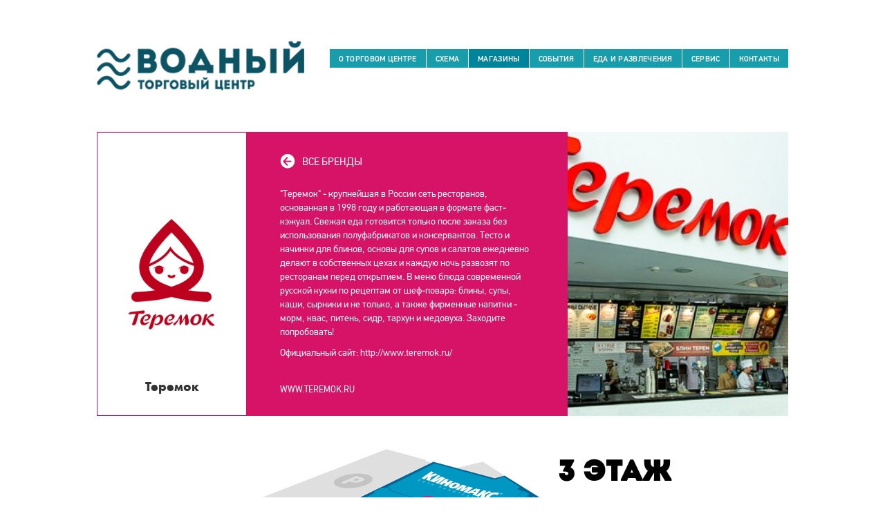

--- FILE ---
content_type: text/html; charset=UTF-8
request_url: https://vodny-mall.ru/brands/brand98.htm
body_size: 3501
content:
<!doctype html>
<html class="no-js full-size">
  <head>
    <meta http-equiv="Content-Type" content="text/html; charset=utf-8">
    <meta name="viewport" content="width=1024">
    <title>Теремок</title>
	<link rel="shortcut icon" href="/favicon.svg">
    <meta name="keywords" content="">
    <meta name="description" content="">
	<!-- Google Tag Manager -->
	<script>(function(w,d,s,l,i){w[l]=w[l]||[];w[l].push({'gtm.start':
	new Date().getTime(),event:'gtm.js'});var f=d.getElementsByTagName(s)[0],
	j=d.createElement(s),dl=l!='dataLayer'?'&l='+l:'';j.async=true;j.src=
	'https://www.googletagmanager.com/gtm.js?id='+i+dl;f.parentNode.insertBefore(j,f);
	})(window,document,'script','dataLayer','GTM-5BRTVQ2');</script>
	<!-- End Google Tag Manager -->
        <link rel="stylesheet" type="text/css" href="../images/plugins/bootstrap/css/bootstrap_recompiled.css">
<link rel="stylesheet" type="text/css" href="../images/plugins/fancybox2/jquery.fancybox.css">
<link rel="stylesheet" type="text/css" href="../images/plugins/normilize.css">
<link rel="stylesheet" type="text/css" href="../images/plugins/flexslider/flexslider.css">
<link rel="stylesheet" type="text/css" href="../images/plugins/malihu-scrollbar/jquery.mCustomScrollbar.css">
<link rel="stylesheet" type="text/css" href="../images/plugins/swiper/idangerous.swiper.css">
<link rel="stylesheet" type="text/css" href="../images/plugins/animate.min.css">
<link rel="stylesheet" type="text/css" href="../images/css/style.css?v=19">
<link rel="stylesheet" type="text/css" href="../images/css/helpers.css?v=19">        <style type="text/css">
        span.error {display: none!important;}
        a._active:hover{color : #fff!important;}
    </style>
    <script type="text/javascript" src="../images/plugins/jquery.min.js"></script>
    <script type="text/javascript" src="../images/plugins/modernizr.js"></script>
      </head>
  <body>
	<!-- Google Tag Manager (noscript) -->
	<noscript><iframe src="https://www.googletagmanager.com/ns.html?id=GTM-5BRTVQ2" height="0" width="0" style="display:none;visibility:hidden"></iframe></noscript>
	<!-- End Google Tag Manager (noscript) -->
    <div class="l-wrap ">
        <div class="l-header">
            <div class="l-header_logo">
                <a href="../">
                    <img src="../images/img/logo.png" alt="Торговый центр &quot;Водный&quot;"/>
                </a>
            </div>
            <div class="l-header_menu">
    <ul class="l-header_menu_items">
                <li class="l-header_menu_item">
            <a href="../about/" ><span>О торговом центре</span></a>
            <ul>
	    <li>
        <a href="../about/gallery/" ><span>Фотогалерея</span></a>
    </li>
    </ul>
        </li>
                <li class="l-header_menu_item">
            <a href="../map/" ><span>Схема</span></a>
            
        </li>
                <li class="l-header_menu_item">
            <a href="../brands/"  class="_active" ><span>Магазины</span></a>
            
        </li>
                <li class="l-header_menu_item">
            <a href="../news/" ><span>События</span></a>
            
        </li>
                <li class="l-header_menu_item">
            <a href="../food/" ><span>Еда и развлечения</span></a>
            <ul>
	    <li>
        <a href="../food/cinema/" ><span>Кинотеатр</span></a>
    </li>
    </ul>
        </li>
                <li class="l-header_menu_item">
            <a href="../services/" ><span>Сервис</span></a>
            
        </li>
                <li class="l-header_menu_item">
            <a href="../contacts/" ><span>Контакты</span></a>
            
        </li>
            </ul>
</div>
        </div>
        <div class="l-content">
	<div class="b-brand">
		<div class="b-brands_cnt">
			<div class="b-brand_head">
								<div class="b-brand_head_logo b-brand_head-item">
					<div class="b-brand_head_logo_img">
						<img src="../images/data/brands/98_logo_1558961592.jpg" alt=""/>
					</div>
					<div class="b-brand_head_logo_text">Теремок</div>
				</div>
				<div class="b-brand_desc b-brand_head-item">
					<a class="b-brand_desc_link-back" href="../brands/">
						<span class="b-brand_desc_link-back_icon icon-brand-back-link"></span>Все бренды
					</a>
					<div class="b-brand_desc_text">
						<p>"Теремок" - крупнейшая в России сеть ресторанов, основанная в 1998 году и работающая в формате фаст-кэжуал. Свежая еда готовится только после заказа без использования полуфабрикатов и консервантов. Тесто и начинки для блинов, основы для супов и салатов ежедневно делают в собственных цехах и каждую ночь развозят по ресторанам перед открытием. В меню блюда современной русской кухни по рецептам от шеф-повара: блины, супы, каши, сырники и не только, а также фирменные напитки - морм, квас, питень, сидр, тархун и медовуха. Заходите попробовать!</p>
<p>Официальный сайт: <a href="http://www.teremok.ru/">http://www.teremok.ru/</a></p>
					</div>
					<a class="b-brand_head_link-site" target="_blank" href="http://www.teremok.ru">www.teremok.ru</a>
				</div>
				<div class="b-brand_head_promo-img b-brand_head-item" style="background-image: url(../images/data/brands/98_img_1592302966.jpg)"></div>
			</div>

			<div class="b-brand_position">
				<div class="b-brand_position_col-left b-brand_map">
										<div class="b-brand_map_scheme">
						<img class="b-brand_map_scheme-img" src="../images/data/brands/5_img_1726509798.png">
						<div class="icon-scheme-pin b-brand_map_pin" style="top: 68px; left: 386px;"></div>
					</div>
									</div>
				<div class="b-brand_position_col-right b-brand_info">
					<div class="b-brand_stage">3 Этаж</div>
																	<div class="b-brand_workhours"><span class="b-brand_workhours_icon icon-workhours-black"></span><span>09:00 - 22:00</span></div>
																			<div class="b-brand_contacts"><span class="b-brand_contacts_icon icon-phone-black"></span>+7 495 956 27 30</div>
																						<a class="b-brand_scheme-link" href="../map/#3|F7">Посмотреть на схеме</a>
									</div>
			</div>
		</div>
	</div>
	</div>
        <div class="l-footer">
    <div class="l-footer_cnt">
        <div class="l-footer_menu">
            <ul class="l-footer_menu_items">
				<li class="l-footer_menu_item"><a class="l-footer_menu_link" href="/privacy"><span>Политика конфиденциальности</span></a></li>
				<li class="l-footer_menu_item"><a class="l-footer_menu_link" href="/rules.pdf" target="_blank"><span>Правила посещения ТЦ &laquo;Водный&raquo;</span></a></li>
                <li class="l-footer_menu_item"><a class="l-footer_menu_link" href="../contacts/subscribe/"><span>Подписка на новости</span></a></li>
                <li class="l-footer_menu_item"><a class="l-footer_menu_link" href="../contacts/partnership/"><span>арендаторам</span></a></li>
                <li class="l-footer_menu_item"><a class="l-footer_menu_link" href="../contacts/feedback/"><span>обратная связь</span></a></li>
            </ul>
        </div>
        <div class="l-footer_copyright">Торговый центр &copy; &ndash; 2026 г.</div>
        <div class="b-social">
            <div class="b-social_items">
				                <a class="b-social_item" href="https://vk.com/vodnymall" rel="nofollow" target="_blank"><span class="icon-social-vk"></span></a>
				
                
                            </div>
        </div>
    </div>
</div>    </div>
        <script type="text/javascript" src="//maps.googleapis.com/maps/api/js?v=3.34&key=AIzaSyArULeubVe1iOwaxkI-EGf0v6s5rT-WRno"></script>


<script async="true" id="km_widget_script" type="text/javascript" language="JavaScript" src="//widget.kinomax.ru/js/libs/widget.jquery-1.0.js?noselect=false&partner=0103022"></script>
<script type="text/javascript" src="../images/plugins/flexslider/jquery.flexslider.js"></script>
<script type="text/javascript" src="../images/plugins/gsap/src/uncompressed/jquery.gsap.js"></script>
<script type="text/javascript" src="../images/plugins/gsap/src/uncompressed/TweenMax.js"></script>
<script type="text/javascript" src="../images/plugins/malihu-scrollbar/jquery.mCustomScrollbar.js"></script>
<script type="text/javascript" src="../images/plugins/swiper/idangerous.swiper.min.js"></script>
<script type="text/javascript" src="../images/plugins/bootstrap-filestyle.js"></script>
<script type="text/javascript" src="../images/plugins/covervid.min.js"></script>
<script type="text/javascript" src="../images/plugins/jquery.mousewheel.js"></script>
<script type="text/javascript" src="../images/plugins/jquery.scrollmagic.js"></script>
<script type="text/javascript" src="../images/plugins/jquery-ui.js"></script>
<script type="text/javascript" src="../images/plugins/lodash.js"></script>
<script type="text/javascript" src="../images/plugins/pxloader-all.js"></script>
<script type="text/javascript" src="../images/plugins/doubletaptogo.min.js"></script>
<script type="text/javascript" src="../images/plugins/maphilight/jquery.maphilight.min.js"></script>
<script type="text/javascript" src="../images/plugins/infobox.js"></script>
<script type="text/javascript" src="../images/plugins/jquery.mask.js"></script>
<script type="text/javascript" src="../images/plugins/fancybox2/jquery.fancybox.js"></script>
<script type="text/javascript" src="../images/plugins/bootstrap/js/bootstrap.min.js"></script>
<script type="text/javascript">
    var dp = '../';
</script>

<!--<script type="text/javascript" src="//vodny-mall.ru/html/scripts/vendor.min.js"></script>-->

<script type="text/javascript" src="../images/js/init.js?v=19"></script>
<script type="text/javascript" src="../images/js/map.min.js?v=19"></script>
<script type="text/javascript" src="../images/js/cinema.min.js?v=19"></script>
<script type="text/javascript" src="../images/js/m_map.min.js?v=19"></script>
<script type="text/javascript" src="../images/js/helpers.js?v=19"></script>

<script>
  (function(i,s,o,g,r,a,m){i['GoogleAnalyticsObject']=r;i[r]=i[r]||function(){
  (i[r].q=i[r].q||[]).push(arguments)},i[r].l=1*new Date();a=s.createElement(o),
  m=s.getElementsByTagName(o)[0];a.async=1;a.src=g;m.parentNode.insertBefore(a,m)
  })(window,document,'script','https://www.google-analytics.com/analytics.js','ga');

  ga('create', 'UA-54753166-1', 'auto');
  ga('send', 'pageview');

</script>

<!-- Yandex.Metrika counter -->
<script type="text/javascript" >
   (function(m,e,t,r,i,k,a){m[i]=m[i]||function(){(m[i].a=m[i].a||[]).push(arguments)};
   m[i].l=1*new Date();
   for (var j = 0; j < document.scripts.length; j++) {if (document.scripts[j].src === r) { return; }}
   k=e.createElement(t),a=e.getElementsByTagName(t)[0],k.async=1,k.src=r,a.parentNode.insertBefore(k,a)})
   (window, document, "script", "https://mc.yandex.ru/metrika/tag.js", "ym");

   ym(93597389, "init", {
        clickmap:true,
        trackLinks:true,
        accurateTrackBounce:true,
        webvisor:true
   });
</script>
<noscript><div><img src="https://mc.yandex.ru/watch/93597389" style="position:absolute; left:-9999px;" alt="" /></div></noscript>
<!-- /Yandex.Metrika counter -->          </body>
</html>

--- FILE ---
content_type: text/css
request_url: https://vodny-mall.ru/images/plugins/bootstrap/css/bootstrap_recompiled.css
body_size: 25995
content:
@charset "UTF-8";
@media print {
  /* line 8, ../app/bower_components/bootstrap-sass-official/assets/stylesheets/bootstrap/_print.scss */
  * {
    text-shadow: none !important;
    color: #000 !important;
    background: transparent !important;
    box-shadow: none !important;
  }

  /* line 16, ../app/bower_components/bootstrap-sass-official/assets/stylesheets/bootstrap/_print.scss */
  a,
  a:visited {
    text-decoration: underline;
  }

  /* line 20, ../app/bower_components/bootstrap-sass-official/assets/stylesheets/bootstrap/_print.scss */
  a[href]:after {
    content: " (" attr(href) ")";
  }

  /* line 24, ../app/bower_components/bootstrap-sass-official/assets/stylesheets/bootstrap/_print.scss */
  abbr[title]:after {
    content: " (" attr(title) ")";
  }

  /* line 30, ../app/bower_components/bootstrap-sass-official/assets/stylesheets/bootstrap/_print.scss */
  a[href^="javascript:"]:after,
  a[href^="#"]:after {
    content: "";
  }

  /* line 35, ../app/bower_components/bootstrap-sass-official/assets/stylesheets/bootstrap/_print.scss */
  pre,
  blockquote {
    border: 1px solid #999;
    page-break-inside: avoid;
  }

  /* line 40, ../app/bower_components/bootstrap-sass-official/assets/stylesheets/bootstrap/_print.scss */
  thead {
    display: table-header-group;
  }

  /* line 45, ../app/bower_components/bootstrap-sass-official/assets/stylesheets/bootstrap/_print.scss */
  tr,
  img {
    page-break-inside: avoid;
  }

  /* line 49, ../app/bower_components/bootstrap-sass-official/assets/stylesheets/bootstrap/_print.scss */
  img {
    max-width: 100% !important;
  }

  /* line 55, ../app/bower_components/bootstrap-sass-official/assets/stylesheets/bootstrap/_print.scss */
  p,
  h2,
  h3 {
    orphans: 3;
    widows: 3;
  }

  /* line 61, ../app/bower_components/bootstrap-sass-official/assets/stylesheets/bootstrap/_print.scss */
  h2,
  h3 {
    page-break-after: avoid;
  }

  /* line 67, ../app/bower_components/bootstrap-sass-official/assets/stylesheets/bootstrap/_print.scss */
  select {
    background: #fff !important;
  }

  /* line 72, ../app/bower_components/bootstrap-sass-official/assets/stylesheets/bootstrap/_print.scss */
  .navbar {
    display: none;
  }

  /* line 77, ../app/bower_components/bootstrap-sass-official/assets/stylesheets/bootstrap/_print.scss */
  .table td,
  .table th {
    background-color: #fff !important;
  }

  /* line 83, ../app/bower_components/bootstrap-sass-official/assets/stylesheets/bootstrap/_print.scss */
  .btn > .caret,
  .dropup > .btn > .caret {
    border-top-color: #000 !important;
  }

  /* line 87, ../app/bower_components/bootstrap-sass-official/assets/stylesheets/bootstrap/_print.scss */
  .label {
    border: 1px solid #000;
  }

  /* line 91, ../app/bower_components/bootstrap-sass-official/assets/stylesheets/bootstrap/_print.scss */
  .table {
    border-collapse: collapse !important;
  }

  /* line 96, ../app/bower_components/bootstrap-sass-official/assets/stylesheets/bootstrap/_print.scss */
  .table-bordered th,
  .table-bordered td {
    border: 1px solid #ddd !important;
  }
}
@font-face {
  font-family: 'Glyphicons Halflings';
  src: url("../bower_components/bootstrap-sass-official/assets/fonts/bootstrap/glyphicons-halflings-regular.eot");
  src: url("../bower_components/bootstrap-sass-official/assets/fonts/bootstrap/glyphicons-halflings-regular.eot?#iefix") format("embedded-opentype"), url("../bower_components/bootstrap-sass-official/assets/fonts/bootstrap/glyphicons-halflings-regular.woff") format("woff"), url("../bower_components/bootstrap-sass-official/assets/fonts/bootstrap/glyphicons-halflings-regular.ttf") format("truetype"), url("../bower_components/bootstrap-sass-official/assets/fonts/bootstrap/glyphicons-halflings-regular.svg#glyphicons_halflingsregular") format("svg");
}
/* line 25, ../app/bower_components/bootstrap-sass-official/assets/stylesheets/bootstrap/_glyphicons.scss */
.glyphicon {
  position: relative;
  top: 1px;
  display: inline-block;
  font-family: 'Glyphicons Halflings';
  font-style: normal;
  font-weight: normal;
  line-height: 1;
  -webkit-font-smoothing: antialiased;
  -moz-osx-font-smoothing: grayscale;
}

/* line 38, ../app/bower_components/bootstrap-sass-official/assets/stylesheets/bootstrap/_glyphicons.scss */
.glyphicon-asterisk:before {
  content: "\2a";
}

/* line 39, ../app/bower_components/bootstrap-sass-official/assets/stylesheets/bootstrap/_glyphicons.scss */
.glyphicon-plus:before {
  content: "\2b";
}

/* line 40, ../app/bower_components/bootstrap-sass-official/assets/stylesheets/bootstrap/_glyphicons.scss */
.glyphicon-euro:before {
  content: "\20ac";
}

/* line 41, ../app/bower_components/bootstrap-sass-official/assets/stylesheets/bootstrap/_glyphicons.scss */
.glyphicon-minus:before {
  content: "\2212";
}

/* line 42, ../app/bower_components/bootstrap-sass-official/assets/stylesheets/bootstrap/_glyphicons.scss */
.glyphicon-cloud:before {
  content: "\2601";
}

/* line 43, ../app/bower_components/bootstrap-sass-official/assets/stylesheets/bootstrap/_glyphicons.scss */
.glyphicon-envelope:before {
  content: "\2709";
}

/* line 44, ../app/bower_components/bootstrap-sass-official/assets/stylesheets/bootstrap/_glyphicons.scss */
.glyphicon-pencil:before {
  content: "\270f";
}

/* line 45, ../app/bower_components/bootstrap-sass-official/assets/stylesheets/bootstrap/_glyphicons.scss */
.glyphicon-glass:before {
  content: "\e001";
}

/* line 46, ../app/bower_components/bootstrap-sass-official/assets/stylesheets/bootstrap/_glyphicons.scss */
.glyphicon-music:before {
  content: "\e002";
}

/* line 47, ../app/bower_components/bootstrap-sass-official/assets/stylesheets/bootstrap/_glyphicons.scss */
.glyphicon-search:before {
  content: "\e003";
}

/* line 48, ../app/bower_components/bootstrap-sass-official/assets/stylesheets/bootstrap/_glyphicons.scss */
.glyphicon-heart:before {
  content: "\e005";
}

/* line 49, ../app/bower_components/bootstrap-sass-official/assets/stylesheets/bootstrap/_glyphicons.scss */
.glyphicon-star:before {
  content: "\e006";
}

/* line 50, ../app/bower_components/bootstrap-sass-official/assets/stylesheets/bootstrap/_glyphicons.scss */
.glyphicon-star-empty:before {
  content: "\e007";
}

/* line 51, ../app/bower_components/bootstrap-sass-official/assets/stylesheets/bootstrap/_glyphicons.scss */
.glyphicon-user:before {
  content: "\e008";
}

/* line 52, ../app/bower_components/bootstrap-sass-official/assets/stylesheets/bootstrap/_glyphicons.scss */
.glyphicon-film:before {
  content: "\e009";
}

/* line 53, ../app/bower_components/bootstrap-sass-official/assets/stylesheets/bootstrap/_glyphicons.scss */
.glyphicon-th-large:before {
  content: "\e010";
}

/* line 54, ../app/bower_components/bootstrap-sass-official/assets/stylesheets/bootstrap/_glyphicons.scss */
.glyphicon-th:before {
  content: "\e011";
}

/* line 55, ../app/bower_components/bootstrap-sass-official/assets/stylesheets/bootstrap/_glyphicons.scss */
.glyphicon-th-list:before {
  content: "\e012";
}

/* line 56, ../app/bower_components/bootstrap-sass-official/assets/stylesheets/bootstrap/_glyphicons.scss */
.glyphicon-ok:before {
  content: "\e013";
}

/* line 57, ../app/bower_components/bootstrap-sass-official/assets/stylesheets/bootstrap/_glyphicons.scss */
.glyphicon-remove:before {
  content: "\e014";
}

/* line 58, ../app/bower_components/bootstrap-sass-official/assets/stylesheets/bootstrap/_glyphicons.scss */
.glyphicon-zoom-in:before {
  content: "\e015";
}

/* line 59, ../app/bower_components/bootstrap-sass-official/assets/stylesheets/bootstrap/_glyphicons.scss */
.glyphicon-zoom-out:before {
  content: "\e016";
}

/* line 60, ../app/bower_components/bootstrap-sass-official/assets/stylesheets/bootstrap/_glyphicons.scss */
.glyphicon-off:before {
  content: "\e017";
}

/* line 61, ../app/bower_components/bootstrap-sass-official/assets/stylesheets/bootstrap/_glyphicons.scss */
.glyphicon-signal:before {
  content: "\e018";
}

/* line 62, ../app/bower_components/bootstrap-sass-official/assets/stylesheets/bootstrap/_glyphicons.scss */
.glyphicon-cog:before {
  content: "\e019";
}

/* line 63, ../app/bower_components/bootstrap-sass-official/assets/stylesheets/bootstrap/_glyphicons.scss */
.glyphicon-trash:before {
  content: "\e020";
}

/* line 64, ../app/bower_components/bootstrap-sass-official/assets/stylesheets/bootstrap/_glyphicons.scss */
.glyphicon-home:before {
  content: "\e021";
}

/* line 65, ../app/bower_components/bootstrap-sass-official/assets/stylesheets/bootstrap/_glyphicons.scss */
.glyphicon-file:before {
  content: "\e022";
}

/* line 66, ../app/bower_components/bootstrap-sass-official/assets/stylesheets/bootstrap/_glyphicons.scss */
.glyphicon-time:before {
  content: "\e023";
}

/* line 67, ../app/bower_components/bootstrap-sass-official/assets/stylesheets/bootstrap/_glyphicons.scss */
.glyphicon-road:before {
  content: "\e024";
}

/* line 68, ../app/bower_components/bootstrap-sass-official/assets/stylesheets/bootstrap/_glyphicons.scss */
.glyphicon-download-alt:before {
  content: "\e025";
}

/* line 69, ../app/bower_components/bootstrap-sass-official/assets/stylesheets/bootstrap/_glyphicons.scss */
.glyphicon-download:before {
  content: "\e026";
}

/* line 70, ../app/bower_components/bootstrap-sass-official/assets/stylesheets/bootstrap/_glyphicons.scss */
.glyphicon-upload:before {
  content: "\e027";
}

/* line 71, ../app/bower_components/bootstrap-sass-official/assets/stylesheets/bootstrap/_glyphicons.scss */
.glyphicon-inbox:before {
  content: "\e028";
}

/* line 72, ../app/bower_components/bootstrap-sass-official/assets/stylesheets/bootstrap/_glyphicons.scss */
.glyphicon-play-circle:before {
  content: "\e029";
}

/* line 73, ../app/bower_components/bootstrap-sass-official/assets/stylesheets/bootstrap/_glyphicons.scss */
.glyphicon-repeat:before {
  content: "\e030";
}

/* line 74, ../app/bower_components/bootstrap-sass-official/assets/stylesheets/bootstrap/_glyphicons.scss */
.glyphicon-refresh:before {
  content: "\e031";
}

/* line 75, ../app/bower_components/bootstrap-sass-official/assets/stylesheets/bootstrap/_glyphicons.scss */
.glyphicon-list-alt:before {
  content: "\e032";
}

/* line 76, ../app/bower_components/bootstrap-sass-official/assets/stylesheets/bootstrap/_glyphicons.scss */
.glyphicon-lock:before {
  content: "\e033";
}

/* line 77, ../app/bower_components/bootstrap-sass-official/assets/stylesheets/bootstrap/_glyphicons.scss */
.glyphicon-flag:before {
  content: "\e034";
}

/* line 78, ../app/bower_components/bootstrap-sass-official/assets/stylesheets/bootstrap/_glyphicons.scss */
.glyphicon-headphones:before {
  content: "\e035";
}

/* line 79, ../app/bower_components/bootstrap-sass-official/assets/stylesheets/bootstrap/_glyphicons.scss */
.glyphicon-volume-off:before {
  content: "\e036";
}

/* line 80, ../app/bower_components/bootstrap-sass-official/assets/stylesheets/bootstrap/_glyphicons.scss */
.glyphicon-volume-down:before {
  content: "\e037";
}

/* line 81, ../app/bower_components/bootstrap-sass-official/assets/stylesheets/bootstrap/_glyphicons.scss */
.glyphicon-volume-up:before {
  content: "\e038";
}

/* line 82, ../app/bower_components/bootstrap-sass-official/assets/stylesheets/bootstrap/_glyphicons.scss */
.glyphicon-qrcode:before {
  content: "\e039";
}

/* line 83, ../app/bower_components/bootstrap-sass-official/assets/stylesheets/bootstrap/_glyphicons.scss */
.glyphicon-barcode:before {
  content: "\e040";
}

/* line 84, ../app/bower_components/bootstrap-sass-official/assets/stylesheets/bootstrap/_glyphicons.scss */
.glyphicon-tag:before {
  content: "\e041";
}

/* line 85, ../app/bower_components/bootstrap-sass-official/assets/stylesheets/bootstrap/_glyphicons.scss */
.glyphicon-tags:before {
  content: "\e042";
}

/* line 86, ../app/bower_components/bootstrap-sass-official/assets/stylesheets/bootstrap/_glyphicons.scss */
.glyphicon-book:before {
  content: "\e043";
}

/* line 87, ../app/bower_components/bootstrap-sass-official/assets/stylesheets/bootstrap/_glyphicons.scss */
.glyphicon-bookmark:before {
  content: "\e044";
}

/* line 88, ../app/bower_components/bootstrap-sass-official/assets/stylesheets/bootstrap/_glyphicons.scss */
.glyphicon-print:before {
  content: "\e045";
}

/* line 89, ../app/bower_components/bootstrap-sass-official/assets/stylesheets/bootstrap/_glyphicons.scss */
.glyphicon-camera:before {
  content: "\e046";
}

/* line 90, ../app/bower_components/bootstrap-sass-official/assets/stylesheets/bootstrap/_glyphicons.scss */
.glyphicon-font:before {
  content: "\e047";
}

/* line 91, ../app/bower_components/bootstrap-sass-official/assets/stylesheets/bootstrap/_glyphicons.scss */
.glyphicon-bold:before {
  content: "\e048";
}

/* line 92, ../app/bower_components/bootstrap-sass-official/assets/stylesheets/bootstrap/_glyphicons.scss */
.glyphicon-italic:before {
  content: "\e049";
}

/* line 93, ../app/bower_components/bootstrap-sass-official/assets/stylesheets/bootstrap/_glyphicons.scss */
.glyphicon-text-height:before {
  content: "\e050";
}

/* line 94, ../app/bower_components/bootstrap-sass-official/assets/stylesheets/bootstrap/_glyphicons.scss */
.glyphicon-text-width:before {
  content: "\e051";
}

/* line 95, ../app/bower_components/bootstrap-sass-official/assets/stylesheets/bootstrap/_glyphicons.scss */
.glyphicon-align-left:before {
  content: "\e052";
}

/* line 96, ../app/bower_components/bootstrap-sass-official/assets/stylesheets/bootstrap/_glyphicons.scss */
.glyphicon-align-center:before {
  content: "\e053";
}

/* line 97, ../app/bower_components/bootstrap-sass-official/assets/stylesheets/bootstrap/_glyphicons.scss */
.glyphicon-align-right:before {
  content: "\e054";
}

/* line 98, ../app/bower_components/bootstrap-sass-official/assets/stylesheets/bootstrap/_glyphicons.scss */
.glyphicon-align-justify:before {
  content: "\e055";
}

/* line 99, ../app/bower_components/bootstrap-sass-official/assets/stylesheets/bootstrap/_glyphicons.scss */
.glyphicon-list:before {
  content: "\e056";
}

/* line 100, ../app/bower_components/bootstrap-sass-official/assets/stylesheets/bootstrap/_glyphicons.scss */
.glyphicon-indent-left:before {
  content: "\e057";
}

/* line 101, ../app/bower_components/bootstrap-sass-official/assets/stylesheets/bootstrap/_glyphicons.scss */
.glyphicon-indent-right:before {
  content: "\e058";
}

/* line 102, ../app/bower_components/bootstrap-sass-official/assets/stylesheets/bootstrap/_glyphicons.scss */
.glyphicon-facetime-video:before {
  content: "\e059";
}

/* line 103, ../app/bower_components/bootstrap-sass-official/assets/stylesheets/bootstrap/_glyphicons.scss */
.glyphicon-picture:before {
  content: "\e060";
}

/* line 104, ../app/bower_components/bootstrap-sass-official/assets/stylesheets/bootstrap/_glyphicons.scss */
.glyphicon-map-marker:before {
  content: "\e062";
}

/* line 105, ../app/bower_components/bootstrap-sass-official/assets/stylesheets/bootstrap/_glyphicons.scss */
.glyphicon-adjust:before {
  content: "\e063";
}

/* line 106, ../app/bower_components/bootstrap-sass-official/assets/stylesheets/bootstrap/_glyphicons.scss */
.glyphicon-tint:before {
  content: "\e064";
}

/* line 107, ../app/bower_components/bootstrap-sass-official/assets/stylesheets/bootstrap/_glyphicons.scss */
.glyphicon-edit:before {
  content: "\e065";
}

/* line 108, ../app/bower_components/bootstrap-sass-official/assets/stylesheets/bootstrap/_glyphicons.scss */
.glyphicon-share:before {
  content: "\e066";
}

/* line 109, ../app/bower_components/bootstrap-sass-official/assets/stylesheets/bootstrap/_glyphicons.scss */
.glyphicon-check:before {
  content: "\e067";
}

/* line 110, ../app/bower_components/bootstrap-sass-official/assets/stylesheets/bootstrap/_glyphicons.scss */
.glyphicon-move:before {
  content: "\e068";
}

/* line 111, ../app/bower_components/bootstrap-sass-official/assets/stylesheets/bootstrap/_glyphicons.scss */
.glyphicon-step-backward:before {
  content: "\e069";
}

/* line 112, ../app/bower_components/bootstrap-sass-official/assets/stylesheets/bootstrap/_glyphicons.scss */
.glyphicon-fast-backward:before {
  content: "\e070";
}

/* line 113, ../app/bower_components/bootstrap-sass-official/assets/stylesheets/bootstrap/_glyphicons.scss */
.glyphicon-backward:before {
  content: "\e071";
}

/* line 114, ../app/bower_components/bootstrap-sass-official/assets/stylesheets/bootstrap/_glyphicons.scss */
.glyphicon-play:before {
  content: "\e072";
}

/* line 115, ../app/bower_components/bootstrap-sass-official/assets/stylesheets/bootstrap/_glyphicons.scss */
.glyphicon-pause:before {
  content: "\e073";
}

/* line 116, ../app/bower_components/bootstrap-sass-official/assets/stylesheets/bootstrap/_glyphicons.scss */
.glyphicon-stop:before {
  content: "\e074";
}

/* line 117, ../app/bower_components/bootstrap-sass-official/assets/stylesheets/bootstrap/_glyphicons.scss */
.glyphicon-forward:before {
  content: "\e075";
}

/* line 118, ../app/bower_components/bootstrap-sass-official/assets/stylesheets/bootstrap/_glyphicons.scss */
.glyphicon-fast-forward:before {
  content: "\e076";
}

/* line 119, ../app/bower_components/bootstrap-sass-official/assets/stylesheets/bootstrap/_glyphicons.scss */
.glyphicon-step-forward:before {
  content: "\e077";
}

/* line 120, ../app/bower_components/bootstrap-sass-official/assets/stylesheets/bootstrap/_glyphicons.scss */
.glyphicon-eject:before {
  content: "\e078";
}

/* line 121, ../app/bower_components/bootstrap-sass-official/assets/stylesheets/bootstrap/_glyphicons.scss */
.glyphicon-chevron-left:before {
  content: "\e079";
}

/* line 122, ../app/bower_components/bootstrap-sass-official/assets/stylesheets/bootstrap/_glyphicons.scss */
.glyphicon-chevron-right:before {
  content: "\e080";
}

/* line 123, ../app/bower_components/bootstrap-sass-official/assets/stylesheets/bootstrap/_glyphicons.scss */
.glyphicon-plus-sign:before {
  content: "\e081";
}

/* line 124, ../app/bower_components/bootstrap-sass-official/assets/stylesheets/bootstrap/_glyphicons.scss */
.glyphicon-minus-sign:before {
  content: "\e082";
}

/* line 125, ../app/bower_components/bootstrap-sass-official/assets/stylesheets/bootstrap/_glyphicons.scss */
.glyphicon-remove-sign:before {
  content: "\e083";
}

/* line 126, ../app/bower_components/bootstrap-sass-official/assets/stylesheets/bootstrap/_glyphicons.scss */
.glyphicon-ok-sign:before {
  content: "\e084";
}

/* line 127, ../app/bower_components/bootstrap-sass-official/assets/stylesheets/bootstrap/_glyphicons.scss */
.glyphicon-question-sign:before {
  content: "\e085";
}

/* line 128, ../app/bower_components/bootstrap-sass-official/assets/stylesheets/bootstrap/_glyphicons.scss */
.glyphicon-info-sign:before {
  content: "\e086";
}

/* line 129, ../app/bower_components/bootstrap-sass-official/assets/stylesheets/bootstrap/_glyphicons.scss */
.glyphicon-screenshot:before {
  content: "\e087";
}

/* line 130, ../app/bower_components/bootstrap-sass-official/assets/stylesheets/bootstrap/_glyphicons.scss */
.glyphicon-remove-circle:before {
  content: "\e088";
}

/* line 131, ../app/bower_components/bootstrap-sass-official/assets/stylesheets/bootstrap/_glyphicons.scss */
.glyphicon-ok-circle:before {
  content: "\e089";
}

/* line 132, ../app/bower_components/bootstrap-sass-official/assets/stylesheets/bootstrap/_glyphicons.scss */
.glyphicon-ban-circle:before {
  content: "\e090";
}

/* line 133, ../app/bower_components/bootstrap-sass-official/assets/stylesheets/bootstrap/_glyphicons.scss */
.glyphicon-arrow-left:before {
  content: "\e091";
}

/* line 134, ../app/bower_components/bootstrap-sass-official/assets/stylesheets/bootstrap/_glyphicons.scss */
.glyphicon-arrow-right:before {
  content: "\e092";
}

/* line 135, ../app/bower_components/bootstrap-sass-official/assets/stylesheets/bootstrap/_glyphicons.scss */
.glyphicon-arrow-up:before {
  content: "\e093";
}

/* line 136, ../app/bower_components/bootstrap-sass-official/assets/stylesheets/bootstrap/_glyphicons.scss */
.glyphicon-arrow-down:before {
  content: "\e094";
}

/* line 137, ../app/bower_components/bootstrap-sass-official/assets/stylesheets/bootstrap/_glyphicons.scss */
.glyphicon-share-alt:before {
  content: "\e095";
}

/* line 138, ../app/bower_components/bootstrap-sass-official/assets/stylesheets/bootstrap/_glyphicons.scss */
.glyphicon-resize-full:before {
  content: "\e096";
}

/* line 139, ../app/bower_components/bootstrap-sass-official/assets/stylesheets/bootstrap/_glyphicons.scss */
.glyphicon-resize-small:before {
  content: "\e097";
}

/* line 140, ../app/bower_components/bootstrap-sass-official/assets/stylesheets/bootstrap/_glyphicons.scss */
.glyphicon-exclamation-sign:before {
  content: "\e101";
}

/* line 141, ../app/bower_components/bootstrap-sass-official/assets/stylesheets/bootstrap/_glyphicons.scss */
.glyphicon-gift:before {
  content: "\e102";
}

/* line 142, ../app/bower_components/bootstrap-sass-official/assets/stylesheets/bootstrap/_glyphicons.scss */
.glyphicon-leaf:before {
  content: "\e103";
}

/* line 143, ../app/bower_components/bootstrap-sass-official/assets/stylesheets/bootstrap/_glyphicons.scss */
.glyphicon-fire:before {
  content: "\e104";
}

/* line 144, ../app/bower_components/bootstrap-sass-official/assets/stylesheets/bootstrap/_glyphicons.scss */
.glyphicon-eye-open:before {
  content: "\e105";
}

/* line 145, ../app/bower_components/bootstrap-sass-official/assets/stylesheets/bootstrap/_glyphicons.scss */
.glyphicon-eye-close:before {
  content: "\e106";
}

/* line 146, ../app/bower_components/bootstrap-sass-official/assets/stylesheets/bootstrap/_glyphicons.scss */
.glyphicon-warning-sign:before {
  content: "\e107";
}

/* line 147, ../app/bower_components/bootstrap-sass-official/assets/stylesheets/bootstrap/_glyphicons.scss */
.glyphicon-plane:before {
  content: "\e108";
}

/* line 148, ../app/bower_components/bootstrap-sass-official/assets/stylesheets/bootstrap/_glyphicons.scss */
.glyphicon-calendar:before {
  content: "\e109";
}

/* line 149, ../app/bower_components/bootstrap-sass-official/assets/stylesheets/bootstrap/_glyphicons.scss */
.glyphicon-random:before {
  content: "\e110";
}

/* line 150, ../app/bower_components/bootstrap-sass-official/assets/stylesheets/bootstrap/_glyphicons.scss */
.glyphicon-comment:before {
  content: "\e111";
}

/* line 151, ../app/bower_components/bootstrap-sass-official/assets/stylesheets/bootstrap/_glyphicons.scss */
.glyphicon-magnet:before {
  content: "\e112";
}

/* line 152, ../app/bower_components/bootstrap-sass-official/assets/stylesheets/bootstrap/_glyphicons.scss */
.glyphicon-chevron-up:before {
  content: "\e113";
}

/* line 153, ../app/bower_components/bootstrap-sass-official/assets/stylesheets/bootstrap/_glyphicons.scss */
.glyphicon-chevron-down:before {
  content: "\e114";
}

/* line 154, ../app/bower_components/bootstrap-sass-official/assets/stylesheets/bootstrap/_glyphicons.scss */
.glyphicon-retweet:before {
  content: "\e115";
}

/* line 155, ../app/bower_components/bootstrap-sass-official/assets/stylesheets/bootstrap/_glyphicons.scss */
.glyphicon-shopping-cart:before {
  content: "\e116";
}

/* line 156, ../app/bower_components/bootstrap-sass-official/assets/stylesheets/bootstrap/_glyphicons.scss */
.glyphicon-folder-close:before {
  content: "\e117";
}

/* line 157, ../app/bower_components/bootstrap-sass-official/assets/stylesheets/bootstrap/_glyphicons.scss */
.glyphicon-folder-open:before {
  content: "\e118";
}

/* line 158, ../app/bower_components/bootstrap-sass-official/assets/stylesheets/bootstrap/_glyphicons.scss */
.glyphicon-resize-vertical:before {
  content: "\e119";
}

/* line 159, ../app/bower_components/bootstrap-sass-official/assets/stylesheets/bootstrap/_glyphicons.scss */
.glyphicon-resize-horizontal:before {
  content: "\e120";
}

/* line 160, ../app/bower_components/bootstrap-sass-official/assets/stylesheets/bootstrap/_glyphicons.scss */
.glyphicon-hdd:before {
  content: "\e121";
}

/* line 161, ../app/bower_components/bootstrap-sass-official/assets/stylesheets/bootstrap/_glyphicons.scss */
.glyphicon-bullhorn:before {
  content: "\e122";
}

/* line 162, ../app/bower_components/bootstrap-sass-official/assets/stylesheets/bootstrap/_glyphicons.scss */
.glyphicon-bell:before {
  content: "\e123";
}

/* line 163, ../app/bower_components/bootstrap-sass-official/assets/stylesheets/bootstrap/_glyphicons.scss */
.glyphicon-certificate:before {
  content: "\e124";
}

/* line 164, ../app/bower_components/bootstrap-sass-official/assets/stylesheets/bootstrap/_glyphicons.scss */
.glyphicon-thumbs-up:before {
  content: "\e125";
}

/* line 165, ../app/bower_components/bootstrap-sass-official/assets/stylesheets/bootstrap/_glyphicons.scss */
.glyphicon-thumbs-down:before {
  content: "\e126";
}

/* line 166, ../app/bower_components/bootstrap-sass-official/assets/stylesheets/bootstrap/_glyphicons.scss */
.glyphicon-hand-right:before {
  content: "\e127";
}

/* line 167, ../app/bower_components/bootstrap-sass-official/assets/stylesheets/bootstrap/_glyphicons.scss */
.glyphicon-hand-left:before {
  content: "\e128";
}

/* line 168, ../app/bower_components/bootstrap-sass-official/assets/stylesheets/bootstrap/_glyphicons.scss */
.glyphicon-hand-up:before {
  content: "\e129";
}

/* line 169, ../app/bower_components/bootstrap-sass-official/assets/stylesheets/bootstrap/_glyphicons.scss */
.glyphicon-hand-down:before {
  content: "\e130";
}

/* line 170, ../app/bower_components/bootstrap-sass-official/assets/stylesheets/bootstrap/_glyphicons.scss */
.glyphicon-circle-arrow-right:before {
  content: "\e131";
}

/* line 171, ../app/bower_components/bootstrap-sass-official/assets/stylesheets/bootstrap/_glyphicons.scss */
.glyphicon-circle-arrow-left:before {
  content: "\e132";
}

/* line 172, ../app/bower_components/bootstrap-sass-official/assets/stylesheets/bootstrap/_glyphicons.scss */
.glyphicon-circle-arrow-up:before {
  content: "\e133";
}

/* line 173, ../app/bower_components/bootstrap-sass-official/assets/stylesheets/bootstrap/_glyphicons.scss */
.glyphicon-circle-arrow-down:before {
  content: "\e134";
}

/* line 174, ../app/bower_components/bootstrap-sass-official/assets/stylesheets/bootstrap/_glyphicons.scss */
.glyphicon-globe:before {
  content: "\e135";
}

/* line 175, ../app/bower_components/bootstrap-sass-official/assets/stylesheets/bootstrap/_glyphicons.scss */
.glyphicon-wrench:before {
  content: "\e136";
}

/* line 176, ../app/bower_components/bootstrap-sass-official/assets/stylesheets/bootstrap/_glyphicons.scss */
.glyphicon-tasks:before {
  content: "\e137";
}

/* line 177, ../app/bower_components/bootstrap-sass-official/assets/stylesheets/bootstrap/_glyphicons.scss */
.glyphicon-filter:before {
  content: "\e138";
}

/* line 178, ../app/bower_components/bootstrap-sass-official/assets/stylesheets/bootstrap/_glyphicons.scss */
.glyphicon-briefcase:before {
  content: "\e139";
}

/* line 179, ../app/bower_components/bootstrap-sass-official/assets/stylesheets/bootstrap/_glyphicons.scss */
.glyphicon-fullscreen:before {
  content: "\e140";
}

/* line 180, ../app/bower_components/bootstrap-sass-official/assets/stylesheets/bootstrap/_glyphicons.scss */
.glyphicon-dashboard:before {
  content: "\e141";
}

/* line 181, ../app/bower_components/bootstrap-sass-official/assets/stylesheets/bootstrap/_glyphicons.scss */
.glyphicon-paperclip:before {
  content: "\e142";
}

/* line 182, ../app/bower_components/bootstrap-sass-official/assets/stylesheets/bootstrap/_glyphicons.scss */
.glyphicon-heart-empty:before {
  content: "\e143";
}

/* line 183, ../app/bower_components/bootstrap-sass-official/assets/stylesheets/bootstrap/_glyphicons.scss */
.glyphicon-link:before {
  content: "\e144";
}

/* line 184, ../app/bower_components/bootstrap-sass-official/assets/stylesheets/bootstrap/_glyphicons.scss */
.glyphicon-phone:before {
  content: "\e145";
}

/* line 185, ../app/bower_components/bootstrap-sass-official/assets/stylesheets/bootstrap/_glyphicons.scss */
.glyphicon-pushpin:before {
  content: "\e146";
}

/* line 186, ../app/bower_components/bootstrap-sass-official/assets/stylesheets/bootstrap/_glyphicons.scss */
.glyphicon-usd:before {
  content: "\e148";
}

/* line 187, ../app/bower_components/bootstrap-sass-official/assets/stylesheets/bootstrap/_glyphicons.scss */
.glyphicon-gbp:before {
  content: "\e149";
}

/* line 188, ../app/bower_components/bootstrap-sass-official/assets/stylesheets/bootstrap/_glyphicons.scss */
.glyphicon-sort:before {
  content: "\e150";
}

/* line 189, ../app/bower_components/bootstrap-sass-official/assets/stylesheets/bootstrap/_glyphicons.scss */
.glyphicon-sort-by-alphabet:before {
  content: "\e151";
}

/* line 190, ../app/bower_components/bootstrap-sass-official/assets/stylesheets/bootstrap/_glyphicons.scss */
.glyphicon-sort-by-alphabet-alt:before {
  content: "\e152";
}

/* line 191, ../app/bower_components/bootstrap-sass-official/assets/stylesheets/bootstrap/_glyphicons.scss */
.glyphicon-sort-by-order:before {
  content: "\e153";
}

/* line 192, ../app/bower_components/bootstrap-sass-official/assets/stylesheets/bootstrap/_glyphicons.scss */
.glyphicon-sort-by-order-alt:before {
  content: "\e154";
}

/* line 193, ../app/bower_components/bootstrap-sass-official/assets/stylesheets/bootstrap/_glyphicons.scss */
.glyphicon-sort-by-attributes:before {
  content: "\e155";
}

/* line 194, ../app/bower_components/bootstrap-sass-official/assets/stylesheets/bootstrap/_glyphicons.scss */
.glyphicon-sort-by-attributes-alt:before {
  content: "\e156";
}

/* line 195, ../app/bower_components/bootstrap-sass-official/assets/stylesheets/bootstrap/_glyphicons.scss */
.glyphicon-unchecked:before {
  content: "\e157";
}

/* line 196, ../app/bower_components/bootstrap-sass-official/assets/stylesheets/bootstrap/_glyphicons.scss */
.glyphicon-expand:before {
  content: "\e158";
}

/* line 197, ../app/bower_components/bootstrap-sass-official/assets/stylesheets/bootstrap/_glyphicons.scss */
.glyphicon-collapse-down:before {
  content: "\e159";
}

/* line 198, ../app/bower_components/bootstrap-sass-official/assets/stylesheets/bootstrap/_glyphicons.scss */
.glyphicon-collapse-up:before {
  content: "\e160";
}

/* line 199, ../app/bower_components/bootstrap-sass-official/assets/stylesheets/bootstrap/_glyphicons.scss */
.glyphicon-log-in:before {
  content: "\e161";
}

/* line 200, ../app/bower_components/bootstrap-sass-official/assets/stylesheets/bootstrap/_glyphicons.scss */
.glyphicon-flash:before {
  content: "\e162";
}

/* line 201, ../app/bower_components/bootstrap-sass-official/assets/stylesheets/bootstrap/_glyphicons.scss */
.glyphicon-log-out:before {
  content: "\e163";
}

/* line 202, ../app/bower_components/bootstrap-sass-official/assets/stylesheets/bootstrap/_glyphicons.scss */
.glyphicon-new-window:before {
  content: "\e164";
}

/* line 203, ../app/bower_components/bootstrap-sass-official/assets/stylesheets/bootstrap/_glyphicons.scss */
.glyphicon-record:before {
  content: "\e165";
}

/* line 204, ../app/bower_components/bootstrap-sass-official/assets/stylesheets/bootstrap/_glyphicons.scss */
.glyphicon-save:before {
  content: "\e166";
}

/* line 205, ../app/bower_components/bootstrap-sass-official/assets/stylesheets/bootstrap/_glyphicons.scss */
.glyphicon-open:before {
  content: "\e167";
}

/* line 206, ../app/bower_components/bootstrap-sass-official/assets/stylesheets/bootstrap/_glyphicons.scss */
.glyphicon-saved:before {
  content: "\e168";
}

/* line 207, ../app/bower_components/bootstrap-sass-official/assets/stylesheets/bootstrap/_glyphicons.scss */
.glyphicon-import:before {
  content: "\e169";
}

/* line 208, ../app/bower_components/bootstrap-sass-official/assets/stylesheets/bootstrap/_glyphicons.scss */
.glyphicon-export:before {
  content: "\e170";
}

/* line 209, ../app/bower_components/bootstrap-sass-official/assets/stylesheets/bootstrap/_glyphicons.scss */
.glyphicon-send:before {
  content: "\e171";
}

/* line 210, ../app/bower_components/bootstrap-sass-official/assets/stylesheets/bootstrap/_glyphicons.scss */
.glyphicon-floppy-disk:before {
  content: "\e172";
}

/* line 211, ../app/bower_components/bootstrap-sass-official/assets/stylesheets/bootstrap/_glyphicons.scss */
.glyphicon-floppy-saved:before {
  content: "\e173";
}

/* line 212, ../app/bower_components/bootstrap-sass-official/assets/stylesheets/bootstrap/_glyphicons.scss */
.glyphicon-floppy-remove:before {
  content: "\e174";
}

/* line 213, ../app/bower_components/bootstrap-sass-official/assets/stylesheets/bootstrap/_glyphicons.scss */
.glyphicon-floppy-save:before {
  content: "\e175";
}

/* line 214, ../app/bower_components/bootstrap-sass-official/assets/stylesheets/bootstrap/_glyphicons.scss */
.glyphicon-floppy-open:before {
  content: "\e176";
}

/* line 215, ../app/bower_components/bootstrap-sass-official/assets/stylesheets/bootstrap/_glyphicons.scss */
.glyphicon-credit-card:before {
  content: "\e177";
}

/* line 216, ../app/bower_components/bootstrap-sass-official/assets/stylesheets/bootstrap/_glyphicons.scss */
.glyphicon-transfer:before {
  content: "\e178";
}

/* line 217, ../app/bower_components/bootstrap-sass-official/assets/stylesheets/bootstrap/_glyphicons.scss */
.glyphicon-cutlery:before {
  content: "\e179";
}

/* line 218, ../app/bower_components/bootstrap-sass-official/assets/stylesheets/bootstrap/_glyphicons.scss */
.glyphicon-header:before {
  content: "\e180";
}

/* line 219, ../app/bower_components/bootstrap-sass-official/assets/stylesheets/bootstrap/_glyphicons.scss */
.glyphicon-compressed:before {
  content: "\e181";
}

/* line 220, ../app/bower_components/bootstrap-sass-official/assets/stylesheets/bootstrap/_glyphicons.scss */
.glyphicon-earphone:before {
  content: "\e182";
}

/* line 221, ../app/bower_components/bootstrap-sass-official/assets/stylesheets/bootstrap/_glyphicons.scss */
.glyphicon-phone-alt:before {
  content: "\e183";
}

/* line 222, ../app/bower_components/bootstrap-sass-official/assets/stylesheets/bootstrap/_glyphicons.scss */
.glyphicon-tower:before {
  content: "\e184";
}

/* line 223, ../app/bower_components/bootstrap-sass-official/assets/stylesheets/bootstrap/_glyphicons.scss */
.glyphicon-stats:before {
  content: "\e185";
}

/* line 224, ../app/bower_components/bootstrap-sass-official/assets/stylesheets/bootstrap/_glyphicons.scss */
.glyphicon-sd-video:before {
  content: "\e186";
}

/* line 225, ../app/bower_components/bootstrap-sass-official/assets/stylesheets/bootstrap/_glyphicons.scss */
.glyphicon-hd-video:before {
  content: "\e187";
}

/* line 226, ../app/bower_components/bootstrap-sass-official/assets/stylesheets/bootstrap/_glyphicons.scss */
.glyphicon-subtitles:before {
  content: "\e188";
}

/* line 227, ../app/bower_components/bootstrap-sass-official/assets/stylesheets/bootstrap/_glyphicons.scss */
.glyphicon-sound-stereo:before {
  content: "\e189";
}

/* line 228, ../app/bower_components/bootstrap-sass-official/assets/stylesheets/bootstrap/_glyphicons.scss */
.glyphicon-sound-dolby:before {
  content: "\e190";
}

/* line 229, ../app/bower_components/bootstrap-sass-official/assets/stylesheets/bootstrap/_glyphicons.scss */
.glyphicon-sound-5-1:before {
  content: "\e191";
}

/* line 230, ../app/bower_components/bootstrap-sass-official/assets/stylesheets/bootstrap/_glyphicons.scss */
.glyphicon-sound-6-1:before {
  content: "\e192";
}

/* line 231, ../app/bower_components/bootstrap-sass-official/assets/stylesheets/bootstrap/_glyphicons.scss */
.glyphicon-sound-7-1:before {
  content: "\e193";
}

/* line 232, ../app/bower_components/bootstrap-sass-official/assets/stylesheets/bootstrap/_glyphicons.scss */
.glyphicon-copyright-mark:before {
  content: "\e194";
}

/* line 233, ../app/bower_components/bootstrap-sass-official/assets/stylesheets/bootstrap/_glyphicons.scss */
.glyphicon-registration-mark:before {
  content: "\e195";
}

/* line 234, ../app/bower_components/bootstrap-sass-official/assets/stylesheets/bootstrap/_glyphicons.scss */
.glyphicon-cloud-download:before {
  content: "\e197";
}

/* line 235, ../app/bower_components/bootstrap-sass-official/assets/stylesheets/bootstrap/_glyphicons.scss */
.glyphicon-cloud-upload:before {
  content: "\e198";
}

/* line 236, ../app/bower_components/bootstrap-sass-official/assets/stylesheets/bootstrap/_glyphicons.scss */
.glyphicon-tree-conifer:before {
  content: "\e199";
}

/* line 237, ../app/bower_components/bootstrap-sass-official/assets/stylesheets/bootstrap/_glyphicons.scss */
.glyphicon-tree-deciduous:before {
  content: "\e200";
}

/* line 11, ../app/bower_components/bootstrap-sass-official/assets/stylesheets/bootstrap/_scaffolding.scss */
* {
  box-sizing: border-box;
}

/* line 15, ../app/bower_components/bootstrap-sass-official/assets/stylesheets/bootstrap/_scaffolding.scss */
*:before,
*:after {
  box-sizing: border-box;
}

/* line 22, ../app/bower_components/bootstrap-sass-official/assets/stylesheets/bootstrap/_scaffolding.scss */
html {
  font-size: 10px;
  -webkit-tap-highlight-color: transparent;
}

/* line 27, ../app/bower_components/bootstrap-sass-official/assets/stylesheets/bootstrap/_scaffolding.scss */
body {
  font-family: "PFDinTextPro", "Helvetica Neue", Helvetica, Arial, sans-serif;
  font-size: 14px;
  line-height: 1.42857;
  color: #333333;
  background-color: white;
}

/* line 39, ../app/bower_components/bootstrap-sass-official/assets/stylesheets/bootstrap/_scaffolding.scss */
input,
button,
select,
textarea {
  font-family: inherit;
  font-size: inherit;
  line-height: inherit;
}

/* line 48, ../app/bower_components/bootstrap-sass-official/assets/stylesheets/bootstrap/_scaffolding.scss */
a {
  color: #d61366;
  text-decoration: none;
}

/* line 53, ../app/bower_components/bootstrap-sass-official/assets/stylesheets/bootstrap/_scaffolding.scss */
a:hover, a:focus {
  color: #179dab;
  text-decoration: underline;
}

/* line 58, ../app/bower_components/bootstrap-sass-official/assets/stylesheets/bootstrap/_scaffolding.scss */
a:focus {
  outline: thin dotted;
  outline: 5px auto -webkit-focus-ring-color;
  outline-offset: -2px;
}

/* line 69, ../app/bower_components/bootstrap-sass-official/assets/stylesheets/bootstrap/_scaffolding.scss */
figure {
  margin: 0;
}

/* line 76, ../app/bower_components/bootstrap-sass-official/assets/stylesheets/bootstrap/_scaffolding.scss */
img {
  vertical-align: middle;
}

/* line 81, ../app/bower_components/bootstrap-sass-official/assets/stylesheets/bootstrap/_scaffolding.scss */
.img-responsive {
  display: block;
  width: 100% \9;
  max-width: 100%;
  height: auto;
}

/* line 86, ../app/bower_components/bootstrap-sass-official/assets/stylesheets/bootstrap/_scaffolding.scss */
.img-rounded {
  border-radius: 6px;
}

/* line 93, ../app/bower_components/bootstrap-sass-official/assets/stylesheets/bootstrap/_scaffolding.scss */
.img-thumbnail {
  padding: 4px;
  line-height: 1.42857;
  background-color: white;
  border: 1px solid #dddddd;
  border-radius: 4px;
  -webkit-transition: all 0.2s ease-in-out;
  transition: all 0.2s ease-in-out;
  display: inline-block;
  width: 100% \9;
  max-width: 100%;
  height: auto;
}

/* line 106, ../app/bower_components/bootstrap-sass-official/assets/stylesheets/bootstrap/_scaffolding.scss */
.img-circle {
  border-radius: 50%;
}

/* line 113, ../app/bower_components/bootstrap-sass-official/assets/stylesheets/bootstrap/_scaffolding.scss */
hr {
  margin-top: 20px;
  margin-bottom: 20px;
  border: 0;
  border-top: 1px solid #eeeeee;
}

/* line 125, ../app/bower_components/bootstrap-sass-official/assets/stylesheets/bootstrap/_scaffolding.scss */
.sr-only {
  position: absolute;
  width: 1px;
  height: 1px;
  margin: -1px;
  padding: 0;
  overflow: hidden;
  clip: rect(0, 0, 0, 0);
  border: 0;
}

/* line 142, ../app/bower_components/bootstrap-sass-official/assets/stylesheets/bootstrap/_scaffolding.scss */
.sr-only-focusable:active, .sr-only-focusable:focus {
  position: static;
  width: auto;
  height: auto;
  margin: 0;
  overflow: visible;
  clip: auto;
}

/* line 10, ../app/bower_components/bootstrap-sass-official/assets/stylesheets/bootstrap/_type.scss */
h1, h2, h3, h4, h5, h6,
.h1, .h2, .h3, .h4, .h5, .h6 {
  font-family: inherit;
  font-weight: 500;
  line-height: 1.1;
  color: inherit;
}

/* line 17, ../app/bower_components/bootstrap-sass-official/assets/stylesheets/bootstrap/_type.scss */
h1 small,
h1 .small, h2 small,
h2 .small, h3 small,
h3 .small, h4 small,
h4 .small, h5 small,
h5 .small, h6 small,
h6 .small,
.h1 small,
.h1 .small, .h2 small,
.h2 .small, .h3 small,
.h3 .small, .h4 small,
.h4 .small, .h5 small,
.h5 .small, .h6 small,
.h6 .small {
  font-weight: normal;
  line-height: 1;
  color: #777777;
}

/* line 26, ../app/bower_components/bootstrap-sass-official/assets/stylesheets/bootstrap/_type.scss */
h1, .h1,
h2, .h2,
h3, .h3 {
  margin-top: 20px;
  margin-bottom: 10px;
}

/* line 31, ../app/bower_components/bootstrap-sass-official/assets/stylesheets/bootstrap/_type.scss */
h1 small,
h1 .small, .h1 small,
.h1 .small,
h2 small,
h2 .small, .h2 small,
.h2 .small,
h3 small,
h3 .small, .h3 small,
.h3 .small {
  font-size: 65%;
}

/* line 37, ../app/bower_components/bootstrap-sass-official/assets/stylesheets/bootstrap/_type.scss */
h4, .h4,
h5, .h5,
h6, .h6 {
  margin-top: 10px;
  margin-bottom: 10px;
}

/* line 42, ../app/bower_components/bootstrap-sass-official/assets/stylesheets/bootstrap/_type.scss */
h4 small,
h4 .small, .h4 small,
.h4 .small,
h5 small,
h5 .small, .h5 small,
.h5 .small,
h6 small,
h6 .small, .h6 small,
.h6 .small {
  font-size: 75%;
}

/* line 47, ../app/bower_components/bootstrap-sass-official/assets/stylesheets/bootstrap/_type.scss */
h1, .h1 {
  font-size: 36px;
}

/* line 48, ../app/bower_components/bootstrap-sass-official/assets/stylesheets/bootstrap/_type.scss */
h2, .h2 {
  font-size: 30px;
}

/* line 49, ../app/bower_components/bootstrap-sass-official/assets/stylesheets/bootstrap/_type.scss */
h3, .h3 {
  font-size: 24px;
}

/* line 50, ../app/bower_components/bootstrap-sass-official/assets/stylesheets/bootstrap/_type.scss */
h4, .h4 {
  font-size: 18px;
}

/* line 51, ../app/bower_components/bootstrap-sass-official/assets/stylesheets/bootstrap/_type.scss */
h5, .h5 {
  font-size: 14px;
}

/* line 52, ../app/bower_components/bootstrap-sass-official/assets/stylesheets/bootstrap/_type.scss */
h6, .h6 {
  font-size: 12px;
}

/* line 58, ../app/bower_components/bootstrap-sass-official/assets/stylesheets/bootstrap/_type.scss */
p {
  margin: 0 0 10px;
}

/* line 62, ../app/bower_components/bootstrap-sass-official/assets/stylesheets/bootstrap/_type.scss */
.lead {
  margin-bottom: 20px;
  font-size: 16px;
  font-weight: 300;
  line-height: 1.4;
}

@media (min-width: 768px) {
  /* line 62, ../app/bower_components/bootstrap-sass-official/assets/stylesheets/bootstrap/_type.scss */
  .lead {
    font-size: 21px;
  }
}
/* line 79, ../app/bower_components/bootstrap-sass-official/assets/stylesheets/bootstrap/_type.scss */
small,
.small {
  font-size: 85%;
}

/* line 84, ../app/bower_components/bootstrap-sass-official/assets/stylesheets/bootstrap/_type.scss */
cite {
  font-style: normal;
}

/* line 89, ../app/bower_components/bootstrap-sass-official/assets/stylesheets/bootstrap/_type.scss */
mark,
.mark {
  background-color: #fcf8e3;
  padding: .2em;
}

/* line 95, ../app/bower_components/bootstrap-sass-official/assets/stylesheets/bootstrap/_type.scss */
.text-left {
  text-align: left;
}

/* line 96, ../app/bower_components/bootstrap-sass-official/assets/stylesheets/bootstrap/_type.scss */
.text-right {
  text-align: right;
}

/* line 97, ../app/bower_components/bootstrap-sass-official/assets/stylesheets/bootstrap/_type.scss */
.text-center {
  text-align: center;
}

/* line 98, ../app/bower_components/bootstrap-sass-official/assets/stylesheets/bootstrap/_type.scss */
.text-justify {
  text-align: justify;
}

/* line 99, ../app/bower_components/bootstrap-sass-official/assets/stylesheets/bootstrap/_type.scss */
.text-nowrap {
  white-space: nowrap;
}

/* line 102, ../app/bower_components/bootstrap-sass-official/assets/stylesheets/bootstrap/_type.scss */
.text-lowercase {
  text-transform: lowercase;
}

/* line 103, ../app/bower_components/bootstrap-sass-official/assets/stylesheets/bootstrap/_type.scss */
.text-uppercase {
  text-transform: uppercase;
}

/* line 104, ../app/bower_components/bootstrap-sass-official/assets/stylesheets/bootstrap/_type.scss */
.text-capitalize {
  text-transform: capitalize;
}

/* line 107, ../app/bower_components/bootstrap-sass-official/assets/stylesheets/bootstrap/_type.scss */
.text-muted {
  color: #777777;
}

/* line 5, ../app/bower_components/bootstrap-sass-official/assets/stylesheets/bootstrap/mixins/_text-emphasis.scss */
.text-primary {
  color: #428bca;
}

/* line 8, ../app/bower_components/bootstrap-sass-official/assets/stylesheets/bootstrap/mixins/_text-emphasis.scss */
a.text-primary:hover {
  color: #3071a9;
}

/* line 5, ../app/bower_components/bootstrap-sass-official/assets/stylesheets/bootstrap/mixins/_text-emphasis.scss */
.text-success {
  color: #3c763d;
}

/* line 8, ../app/bower_components/bootstrap-sass-official/assets/stylesheets/bootstrap/mixins/_text-emphasis.scss */
a.text-success:hover {
  color: #2b542c;
}

/* line 5, ../app/bower_components/bootstrap-sass-official/assets/stylesheets/bootstrap/mixins/_text-emphasis.scss */
.text-info {
  color: #31708f;
}

/* line 8, ../app/bower_components/bootstrap-sass-official/assets/stylesheets/bootstrap/mixins/_text-emphasis.scss */
a.text-info:hover {
  color: #245269;
}

/* line 5, ../app/bower_components/bootstrap-sass-official/assets/stylesheets/bootstrap/mixins/_text-emphasis.scss */
.text-warning {
  color: #8a6d3b;
}

/* line 8, ../app/bower_components/bootstrap-sass-official/assets/stylesheets/bootstrap/mixins/_text-emphasis.scss */
a.text-warning:hover {
  color: #66512c;
}

/* line 5, ../app/bower_components/bootstrap-sass-official/assets/stylesheets/bootstrap/mixins/_text-emphasis.scss */
.text-danger {
  color: #a94442;
}

/* line 8, ../app/bower_components/bootstrap-sass-official/assets/stylesheets/bootstrap/mixins/_text-emphasis.scss */
a.text-danger:hover {
  color: #843534;
}

/* line 124, ../app/bower_components/bootstrap-sass-official/assets/stylesheets/bootstrap/_type.scss */
.bg-primary {
  color: #fff;
}

/* line 5, ../app/bower_components/bootstrap-sass-official/assets/stylesheets/bootstrap/mixins/_background-variant.scss */
.bg-primary {
  background-color: #428bca;
}

/* line 8, ../app/bower_components/bootstrap-sass-official/assets/stylesheets/bootstrap/mixins/_background-variant.scss */
a.bg-primary:hover {
  background-color: #3071a9;
}

/* line 5, ../app/bower_components/bootstrap-sass-official/assets/stylesheets/bootstrap/mixins/_background-variant.scss */
.bg-success {
  background-color: #dff0d8;
}

/* line 8, ../app/bower_components/bootstrap-sass-official/assets/stylesheets/bootstrap/mixins/_background-variant.scss */
a.bg-success:hover {
  background-color: #c1e2b3;
}

/* line 5, ../app/bower_components/bootstrap-sass-official/assets/stylesheets/bootstrap/mixins/_background-variant.scss */
.bg-info {
  background-color: #d9edf7;
}

/* line 8, ../app/bower_components/bootstrap-sass-official/assets/stylesheets/bootstrap/mixins/_background-variant.scss */
a.bg-info:hover {
  background-color: #afd9ee;
}

/* line 5, ../app/bower_components/bootstrap-sass-official/assets/stylesheets/bootstrap/mixins/_background-variant.scss */
.bg-warning {
  background-color: #fcf8e3;
}

/* line 8, ../app/bower_components/bootstrap-sass-official/assets/stylesheets/bootstrap/mixins/_background-variant.scss */
a.bg-warning:hover {
  background-color: #f7ecb5;
}

/* line 5, ../app/bower_components/bootstrap-sass-official/assets/stylesheets/bootstrap/mixins/_background-variant.scss */
.bg-danger {
  background-color: #f2dede;
}

/* line 8, ../app/bower_components/bootstrap-sass-official/assets/stylesheets/bootstrap/mixins/_background-variant.scss */
a.bg-danger:hover {
  background-color: #e4b9b9;
}

/* line 143, ../app/bower_components/bootstrap-sass-official/assets/stylesheets/bootstrap/_type.scss */
.page-header {
  padding-bottom: 9px;
  margin: 40px 0 20px;
  border-bottom: 1px solid #eeeeee;
}

/* line 155, ../app/bower_components/bootstrap-sass-official/assets/stylesheets/bootstrap/_type.scss */
ul,
ol {
  margin-top: 0;
  margin-bottom: 10px;
}

/* line 159, ../app/bower_components/bootstrap-sass-official/assets/stylesheets/bootstrap/_type.scss */
ul ul,
ul ol,
ol ul,
ol ol {
  margin-bottom: 0;
}

/* line 167, ../app/bower_components/bootstrap-sass-official/assets/stylesheets/bootstrap/_type.scss */
.list-unstyled, .list-inline, .b-promo_banners_items, .b-map_menu_items {
  padding-left: 0;
  list-style: none;
}

/* line 173, ../app/bower_components/bootstrap-sass-official/assets/stylesheets/bootstrap/_type.scss */
.list-inline {
  margin-left: -5px;
}

/* line 177, ../app/bower_components/bootstrap-sass-official/assets/stylesheets/bootstrap/_type.scss */
.list-inline > li {
  display: inline-block;
  padding-left: 5px;
  padding-right: 5px;
}

/* line 185, ../app/bower_components/bootstrap-sass-official/assets/stylesheets/bootstrap/_type.scss */
dl {
  margin-top: 0;
  margin-bottom: 20px;
}

/* line 190, ../app/bower_components/bootstrap-sass-official/assets/stylesheets/bootstrap/_type.scss */
dt,
dd {
  line-height: 1.42857;
}

/* line 193, ../app/bower_components/bootstrap-sass-official/assets/stylesheets/bootstrap/_type.scss */
dt {
  font-weight: bold;
}

/* line 196, ../app/bower_components/bootstrap-sass-official/assets/stylesheets/bootstrap/_type.scss */
dd {
  margin-left: 0;
}

/* line 15, ../app/bower_components/bootstrap-sass-official/assets/stylesheets/bootstrap/mixins/_clearfix.scss */
.dl-horizontal dd:before, .dl-horizontal dd:after {
  content: " ";
  display: table;
}

/* line 19, ../app/bower_components/bootstrap-sass-official/assets/stylesheets/bootstrap/mixins/_clearfix.scss */
.dl-horizontal dd:after {
  clear: both;
}

@media (min-width: 768px) {
  /* line 211, ../app/bower_components/bootstrap-sass-official/assets/stylesheets/bootstrap/_type.scss */
  .dl-horizontal dt {
    float: left;
    width: 160px;
    clear: left;
    text-align: right;
    overflow: hidden;
    text-overflow: ellipsis;
    white-space: nowrap;
  }

  /* line 218, ../app/bower_components/bootstrap-sass-official/assets/stylesheets/bootstrap/_type.scss */
  .dl-horizontal dd {
    margin-left: 180px;
  }
}
/* line 231, ../app/bower_components/bootstrap-sass-official/assets/stylesheets/bootstrap/_type.scss */
abbr[title],
abbr[data-original-title] {
  cursor: help;
  border-bottom: 1px dotted #777777;
}

/* line 235, ../app/bower_components/bootstrap-sass-official/assets/stylesheets/bootstrap/_type.scss */
.initialism {
  font-size: 90%;
  text-transform: uppercase;
}

/* line 241, ../app/bower_components/bootstrap-sass-official/assets/stylesheets/bootstrap/_type.scss */
blockquote {
  padding: 10px 20px;
  margin: 0 0 20px;
  font-size: 17.5px;
  border-left: 5px solid #eeeeee;
}

/* line 250, ../app/bower_components/bootstrap-sass-official/assets/stylesheets/bootstrap/_type.scss */
blockquote p:last-child,
blockquote ul:last-child,
blockquote ol:last-child {
  margin-bottom: 0;
}

/* line 259, ../app/bower_components/bootstrap-sass-official/assets/stylesheets/bootstrap/_type.scss */
blockquote footer,
blockquote small,
blockquote .small {
  display: block;
  font-size: 80%;
  line-height: 1.42857;
  color: #777777;
}

/* line 265, ../app/bower_components/bootstrap-sass-official/assets/stylesheets/bootstrap/_type.scss */
blockquote footer:before,
blockquote small:before,
blockquote .small:before {
  content: '\2014 \00A0';
}

/* line 275, ../app/bower_components/bootstrap-sass-official/assets/stylesheets/bootstrap/_type.scss */
.blockquote-reverse,
blockquote.pull-right {
  padding-right: 15px;
  padding-left: 0;
  border-right: 5px solid #eeeeee;
  border-left: 0;
  text-align: right;
}

/* line 286, ../app/bower_components/bootstrap-sass-official/assets/stylesheets/bootstrap/_type.scss */
.blockquote-reverse footer:before,
.blockquote-reverse small:before,
.blockquote-reverse .small:before,
blockquote.pull-right footer:before,
blockquote.pull-right small:before,
blockquote.pull-right .small:before {
  content: '';
}

/* line 287, ../app/bower_components/bootstrap-sass-official/assets/stylesheets/bootstrap/_type.scss */
.blockquote-reverse footer:after,
.blockquote-reverse small:after,
.blockquote-reverse .small:after,
blockquote.pull-right footer:after,
blockquote.pull-right small:after,
blockquote.pull-right .small:after {
  content: '\00A0 \2014';
}

/* line 295, ../app/bower_components/bootstrap-sass-official/assets/stylesheets/bootstrap/_type.scss */
blockquote:before,
blockquote:after {
  content: "";
}

/* line 300, ../app/bower_components/bootstrap-sass-official/assets/stylesheets/bootstrap/_type.scss */
address {
  margin-bottom: 20px;
  font-style: normal;
  line-height: 1.42857;
}

/* line 10, ../app/bower_components/bootstrap-sass-official/assets/stylesheets/bootstrap/_code.scss */
code,
kbd,
pre,
samp {
  font-family: Menlo, Monaco, Consolas, "Courier New", monospace;
}

/* line 15, ../app/bower_components/bootstrap-sass-official/assets/stylesheets/bootstrap/_code.scss */
code {
  padding: 2px 4px;
  font-size: 90%;
  color: #c7254e;
  background-color: #f9f2f4;
  border-radius: 4px;
}

/* line 24, ../app/bower_components/bootstrap-sass-official/assets/stylesheets/bootstrap/_code.scss */
kbd {
  padding: 2px 4px;
  font-size: 90%;
  color: white;
  background-color: #333333;
  border-radius: 3px;
  box-shadow: inset 0 -1px 0 rgba(0, 0, 0, 0.25);
}

/* line 32, ../app/bower_components/bootstrap-sass-official/assets/stylesheets/bootstrap/_code.scss */
kbd kbd {
  padding: 0;
  font-size: 100%;
  box-shadow: none;
}

/* line 40, ../app/bower_components/bootstrap-sass-official/assets/stylesheets/bootstrap/_code.scss */
pre {
  display: block;
  padding: 9.5px;
  margin: 0 0 10px;
  font-size: 13px;
  line-height: 1.42857;
  word-break: break-all;
  word-wrap: break-word;
  color: #333333;
  background-color: whitesmoke;
  border: 1px solid #cccccc;
  border-radius: 4px;
}

/* line 54, ../app/bower_components/bootstrap-sass-official/assets/stylesheets/bootstrap/_code.scss */
pre code {
  padding: 0;
  font-size: inherit;
  color: inherit;
  white-space: pre-wrap;
  background-color: transparent;
  border-radius: 0;
}

/* line 65, ../app/bower_components/bootstrap-sass-official/assets/stylesheets/bootstrap/_code.scss */
.pre-scrollable {
  max-height: 340px;
  overflow-y: scroll;
}

/* line 10, ../app/bower_components/bootstrap-sass-official/assets/stylesheets/bootstrap/_grid.scss */
.container {
  margin-right: auto;
  margin-left: auto;
  padding-left: 15px;
  padding-right: 15px;
}

/* line 15, ../app/bower_components/bootstrap-sass-official/assets/stylesheets/bootstrap/mixins/_clearfix.scss */
.container:before, .container:after {
  content: " ";
  display: table;
}

/* line 19, ../app/bower_components/bootstrap-sass-official/assets/stylesheets/bootstrap/mixins/_clearfix.scss */
.container:after {
  clear: both;
}

@media (min-width: 768px) {
  /* line 10, ../app/bower_components/bootstrap-sass-official/assets/stylesheets/bootstrap/_grid.scss */
  .container {
    width: 750px;
  }
}
@media (min-width: 992px) {
  /* line 10, ../app/bower_components/bootstrap-sass-official/assets/stylesheets/bootstrap/_grid.scss */
  .container {
    width: 970px;
  }
}
@media (min-width: 1200px) {
  /* line 10, ../app/bower_components/bootstrap-sass-official/assets/stylesheets/bootstrap/_grid.scss */
  .container {
    width: 1170px;
  }
}
/* line 30, ../app/bower_components/bootstrap-sass-official/assets/stylesheets/bootstrap/_grid.scss */
.container-fluid {
  margin-right: auto;
  margin-left: auto;
  padding-left: 15px;
  padding-right: 15px;
}

/* line 15, ../app/bower_components/bootstrap-sass-official/assets/stylesheets/bootstrap/mixins/_clearfix.scss */
.container-fluid:before, .container-fluid:after {
  content: " ";
  display: table;
}

/* line 19, ../app/bower_components/bootstrap-sass-official/assets/stylesheets/bootstrap/mixins/_clearfix.scss */
.container-fluid:after {
  clear: both;
}

/* line 39, ../app/bower_components/bootstrap-sass-official/assets/stylesheets/bootstrap/_grid.scss */
.row {
  margin-left: -15px;
  margin-right: -15px;
}

/* line 15, ../app/bower_components/bootstrap-sass-official/assets/stylesheets/bootstrap/mixins/_clearfix.scss */
.row:before, .row:after {
  content: " ";
  display: table;
}

/* line 19, ../app/bower_components/bootstrap-sass-official/assets/stylesheets/bootstrap/mixins/_clearfix.scss */
.row:after {
  clear: both;
}

/* line 11, ../app/bower_components/bootstrap-sass-official/assets/stylesheets/bootstrap/mixins/_grid-framework.scss */
.col-xs-1, .col-sm-1, .col-md-1, .col-lg-1, .col-xs-2, .col-sm-2, .col-md-2, .col-lg-2, .col-xs-3, .col-sm-3, .col-md-3, .col-lg-3, .col-xs-4, .col-sm-4, .col-md-4, .col-lg-4, .col-xs-5, .col-sm-5, .col-md-5, .col-lg-5, .col-xs-6, .col-sm-6, .col-md-6, .col-lg-6, .col-xs-7, .col-sm-7, .col-md-7, .col-lg-7, .col-xs-8, .col-sm-8, .col-md-8, .col-lg-8, .col-xs-9, .col-sm-9, .col-md-9, .col-lg-9, .col-xs-10, .col-sm-10, .col-md-10, .col-lg-10, .col-xs-11, .col-sm-11, .col-md-11, .col-lg-11, .col-xs-12, .col-sm-12, .col-md-12, .col-lg-12 {
  position: relative;
  min-height: 1px;
  padding-left: 15px;
  padding-right: 15px;
}

/* line 27, ../app/bower_components/bootstrap-sass-official/assets/stylesheets/bootstrap/mixins/_grid-framework.scss */
.col-xs-1, .col-xs-2, .col-xs-3, .col-xs-4, .col-xs-5, .col-xs-6, .col-xs-7, .col-xs-8, .col-xs-9, .col-xs-10, .col-xs-11, .col-xs-12 {
  float: left;
}

/* line 35, ../app/bower_components/bootstrap-sass-official/assets/stylesheets/bootstrap/mixins/_grid-framework.scss */
.col-xs-1 {
  width: 8.33333%;
}

/* line 35, ../app/bower_components/bootstrap-sass-official/assets/stylesheets/bootstrap/mixins/_grid-framework.scss */
.col-xs-2 {
  width: 16.66667%;
}

/* line 35, ../app/bower_components/bootstrap-sass-official/assets/stylesheets/bootstrap/mixins/_grid-framework.scss */
.col-xs-3 {
  width: 25%;
}

/* line 35, ../app/bower_components/bootstrap-sass-official/assets/stylesheets/bootstrap/mixins/_grid-framework.scss */
.col-xs-4 {
  width: 33.33333%;
}

/* line 35, ../app/bower_components/bootstrap-sass-official/assets/stylesheets/bootstrap/mixins/_grid-framework.scss */
.col-xs-5 {
  width: 41.66667%;
}

/* line 35, ../app/bower_components/bootstrap-sass-official/assets/stylesheets/bootstrap/mixins/_grid-framework.scss */
.col-xs-6 {
  width: 50%;
}

/* line 35, ../app/bower_components/bootstrap-sass-official/assets/stylesheets/bootstrap/mixins/_grid-framework.scss */
.col-xs-7 {
  width: 58.33333%;
}

/* line 35, ../app/bower_components/bootstrap-sass-official/assets/stylesheets/bootstrap/mixins/_grid-framework.scss */
.col-xs-8 {
  width: 66.66667%;
}

/* line 35, ../app/bower_components/bootstrap-sass-official/assets/stylesheets/bootstrap/mixins/_grid-framework.scss */
.col-xs-9 {
  width: 75%;
}

/* line 35, ../app/bower_components/bootstrap-sass-official/assets/stylesheets/bootstrap/mixins/_grid-framework.scss */
.col-xs-10 {
  width: 83.33333%;
}

/* line 35, ../app/bower_components/bootstrap-sass-official/assets/stylesheets/bootstrap/mixins/_grid-framework.scss */
.col-xs-11 {
  width: 91.66667%;
}

/* line 35, ../app/bower_components/bootstrap-sass-official/assets/stylesheets/bootstrap/mixins/_grid-framework.scss */
.col-xs-12 {
  width: 100%;
}

/* line 55, ../app/bower_components/bootstrap-sass-official/assets/stylesheets/bootstrap/mixins/_grid-framework.scss */
.col-xs-pull-0 {
  right: auto;
}

/* line 50, ../app/bower_components/bootstrap-sass-official/assets/stylesheets/bootstrap/mixins/_grid-framework.scss */
.col-xs-pull-1 {
  right: 8.33333%;
}

/* line 50, ../app/bower_components/bootstrap-sass-official/assets/stylesheets/bootstrap/mixins/_grid-framework.scss */
.col-xs-pull-2 {
  right: 16.66667%;
}

/* line 50, ../app/bower_components/bootstrap-sass-official/assets/stylesheets/bootstrap/mixins/_grid-framework.scss */
.col-xs-pull-3 {
  right: 25%;
}

/* line 50, ../app/bower_components/bootstrap-sass-official/assets/stylesheets/bootstrap/mixins/_grid-framework.scss */
.col-xs-pull-4 {
  right: 33.33333%;
}

/* line 50, ../app/bower_components/bootstrap-sass-official/assets/stylesheets/bootstrap/mixins/_grid-framework.scss */
.col-xs-pull-5 {
  right: 41.66667%;
}

/* line 50, ../app/bower_components/bootstrap-sass-official/assets/stylesheets/bootstrap/mixins/_grid-framework.scss */
.col-xs-pull-6 {
  right: 50%;
}

/* line 50, ../app/bower_components/bootstrap-sass-official/assets/stylesheets/bootstrap/mixins/_grid-framework.scss */
.col-xs-pull-7 {
  right: 58.33333%;
}

/* line 50, ../app/bower_components/bootstrap-sass-official/assets/stylesheets/bootstrap/mixins/_grid-framework.scss */
.col-xs-pull-8 {
  right: 66.66667%;
}

/* line 50, ../app/bower_components/bootstrap-sass-official/assets/stylesheets/bootstrap/mixins/_grid-framework.scss */
.col-xs-pull-9 {
  right: 75%;
}

/* line 50, ../app/bower_components/bootstrap-sass-official/assets/stylesheets/bootstrap/mixins/_grid-framework.scss */
.col-xs-pull-10 {
  right: 83.33333%;
}

/* line 50, ../app/bower_components/bootstrap-sass-official/assets/stylesheets/bootstrap/mixins/_grid-framework.scss */
.col-xs-pull-11 {
  right: 91.66667%;
}

/* line 50, ../app/bower_components/bootstrap-sass-official/assets/stylesheets/bootstrap/mixins/_grid-framework.scss */
.col-xs-pull-12 {
  right: 100%;
}

/* line 45, ../app/bower_components/bootstrap-sass-official/assets/stylesheets/bootstrap/mixins/_grid-framework.scss */
.col-xs-push-0 {
  left: auto;
}

/* line 40, ../app/bower_components/bootstrap-sass-official/assets/stylesheets/bootstrap/mixins/_grid-framework.scss */
.col-xs-push-1 {
  left: 8.33333%;
}

/* line 40, ../app/bower_components/bootstrap-sass-official/assets/stylesheets/bootstrap/mixins/_grid-framework.scss */
.col-xs-push-2 {
  left: 16.66667%;
}

/* line 40, ../app/bower_components/bootstrap-sass-official/assets/stylesheets/bootstrap/mixins/_grid-framework.scss */
.col-xs-push-3 {
  left: 25%;
}

/* line 40, ../app/bower_components/bootstrap-sass-official/assets/stylesheets/bootstrap/mixins/_grid-framework.scss */
.col-xs-push-4 {
  left: 33.33333%;
}

/* line 40, ../app/bower_components/bootstrap-sass-official/assets/stylesheets/bootstrap/mixins/_grid-framework.scss */
.col-xs-push-5 {
  left: 41.66667%;
}

/* line 40, ../app/bower_components/bootstrap-sass-official/assets/stylesheets/bootstrap/mixins/_grid-framework.scss */
.col-xs-push-6 {
  left: 50%;
}

/* line 40, ../app/bower_components/bootstrap-sass-official/assets/stylesheets/bootstrap/mixins/_grid-framework.scss */
.col-xs-push-7 {
  left: 58.33333%;
}

/* line 40, ../app/bower_components/bootstrap-sass-official/assets/stylesheets/bootstrap/mixins/_grid-framework.scss */
.col-xs-push-8 {
  left: 66.66667%;
}

/* line 40, ../app/bower_components/bootstrap-sass-official/assets/stylesheets/bootstrap/mixins/_grid-framework.scss */
.col-xs-push-9 {
  left: 75%;
}

/* line 40, ../app/bower_components/bootstrap-sass-official/assets/stylesheets/bootstrap/mixins/_grid-framework.scss */
.col-xs-push-10 {
  left: 83.33333%;
}

/* line 40, ../app/bower_components/bootstrap-sass-official/assets/stylesheets/bootstrap/mixins/_grid-framework.scss */
.col-xs-push-11 {
  left: 91.66667%;
}

/* line 40, ../app/bower_components/bootstrap-sass-official/assets/stylesheets/bootstrap/mixins/_grid-framework.scss */
.col-xs-push-12 {
  left: 100%;
}

/* line 60, ../app/bower_components/bootstrap-sass-official/assets/stylesheets/bootstrap/mixins/_grid-framework.scss */
.col-xs-offset-0 {
  margin-left: 0%;
}

/* line 60, ../app/bower_components/bootstrap-sass-official/assets/stylesheets/bootstrap/mixins/_grid-framework.scss */
.col-xs-offset-1 {
  margin-left: 8.33333%;
}

/* line 60, ../app/bower_components/bootstrap-sass-official/assets/stylesheets/bootstrap/mixins/_grid-framework.scss */
.col-xs-offset-2 {
  margin-left: 16.66667%;
}

/* line 60, ../app/bower_components/bootstrap-sass-official/assets/stylesheets/bootstrap/mixins/_grid-framework.scss */
.col-xs-offset-3 {
  margin-left: 25%;
}

/* line 60, ../app/bower_components/bootstrap-sass-official/assets/stylesheets/bootstrap/mixins/_grid-framework.scss */
.col-xs-offset-4 {
  margin-left: 33.33333%;
}

/* line 60, ../app/bower_components/bootstrap-sass-official/assets/stylesheets/bootstrap/mixins/_grid-framework.scss */
.col-xs-offset-5 {
  margin-left: 41.66667%;
}

/* line 60, ../app/bower_components/bootstrap-sass-official/assets/stylesheets/bootstrap/mixins/_grid-framework.scss */
.col-xs-offset-6 {
  margin-left: 50%;
}

/* line 60, ../app/bower_components/bootstrap-sass-official/assets/stylesheets/bootstrap/mixins/_grid-framework.scss */
.col-xs-offset-7 {
  margin-left: 58.33333%;
}

/* line 60, ../app/bower_components/bootstrap-sass-official/assets/stylesheets/bootstrap/mixins/_grid-framework.scss */
.col-xs-offset-8 {
  margin-left: 66.66667%;
}

/* line 60, ../app/bower_components/bootstrap-sass-official/assets/stylesheets/bootstrap/mixins/_grid-framework.scss */
.col-xs-offset-9 {
  margin-left: 75%;
}

/* line 60, ../app/bower_components/bootstrap-sass-official/assets/stylesheets/bootstrap/mixins/_grid-framework.scss */
.col-xs-offset-10 {
  margin-left: 83.33333%;
}

/* line 60, ../app/bower_components/bootstrap-sass-official/assets/stylesheets/bootstrap/mixins/_grid-framework.scss */
.col-xs-offset-11 {
  margin-left: 91.66667%;
}

/* line 60, ../app/bower_components/bootstrap-sass-official/assets/stylesheets/bootstrap/mixins/_grid-framework.scss */
.col-xs-offset-12 {
  margin-left: 100%;
}

@media (min-width: 768px) {
  /* line 27, ../app/bower_components/bootstrap-sass-official/assets/stylesheets/bootstrap/mixins/_grid-framework.scss */
  .col-sm-1, .col-sm-2, .col-sm-3, .col-sm-4, .col-sm-5, .col-sm-6, .col-sm-7, .col-sm-8, .col-sm-9, .col-sm-10, .col-sm-11, .col-sm-12 {
    float: left;
  }

  /* line 35, ../app/bower_components/bootstrap-sass-official/assets/stylesheets/bootstrap/mixins/_grid-framework.scss */
  .col-sm-1 {
    width: 8.33333%;
  }

  /* line 35, ../app/bower_components/bootstrap-sass-official/assets/stylesheets/bootstrap/mixins/_grid-framework.scss */
  .col-sm-2 {
    width: 16.66667%;
  }

  /* line 35, ../app/bower_components/bootstrap-sass-official/assets/stylesheets/bootstrap/mixins/_grid-framework.scss */
  .col-sm-3 {
    width: 25%;
  }

  /* line 35, ../app/bower_components/bootstrap-sass-official/assets/stylesheets/bootstrap/mixins/_grid-framework.scss */
  .col-sm-4 {
    width: 33.33333%;
  }

  /* line 35, ../app/bower_components/bootstrap-sass-official/assets/stylesheets/bootstrap/mixins/_grid-framework.scss */
  .col-sm-5 {
    width: 41.66667%;
  }

  /* line 35, ../app/bower_components/bootstrap-sass-official/assets/stylesheets/bootstrap/mixins/_grid-framework.scss */
  .col-sm-6 {
    width: 50%;
  }

  /* line 35, ../app/bower_components/bootstrap-sass-official/assets/stylesheets/bootstrap/mixins/_grid-framework.scss */
  .col-sm-7 {
    width: 58.33333%;
  }

  /* line 35, ../app/bower_components/bootstrap-sass-official/assets/stylesheets/bootstrap/mixins/_grid-framework.scss */
  .col-sm-8 {
    width: 66.66667%;
  }

  /* line 35, ../app/bower_components/bootstrap-sass-official/assets/stylesheets/bootstrap/mixins/_grid-framework.scss */
  .col-sm-9 {
    width: 75%;
  }

  /* line 35, ../app/bower_components/bootstrap-sass-official/assets/stylesheets/bootstrap/mixins/_grid-framework.scss */
  .col-sm-10 {
    width: 83.33333%;
  }

  /* line 35, ../app/bower_components/bootstrap-sass-official/assets/stylesheets/bootstrap/mixins/_grid-framework.scss */
  .col-sm-11 {
    width: 91.66667%;
  }

  /* line 35, ../app/bower_components/bootstrap-sass-official/assets/stylesheets/bootstrap/mixins/_grid-framework.scss */
  .col-sm-12 {
    width: 100%;
  }

  /* line 55, ../app/bower_components/bootstrap-sass-official/assets/stylesheets/bootstrap/mixins/_grid-framework.scss */
  .col-sm-pull-0 {
    right: auto;
  }

  /* line 50, ../app/bower_components/bootstrap-sass-official/assets/stylesheets/bootstrap/mixins/_grid-framework.scss */
  .col-sm-pull-1 {
    right: 8.33333%;
  }

  /* line 50, ../app/bower_components/bootstrap-sass-official/assets/stylesheets/bootstrap/mixins/_grid-framework.scss */
  .col-sm-pull-2 {
    right: 16.66667%;
  }

  /* line 50, ../app/bower_components/bootstrap-sass-official/assets/stylesheets/bootstrap/mixins/_grid-framework.scss */
  .col-sm-pull-3 {
    right: 25%;
  }

  /* line 50, ../app/bower_components/bootstrap-sass-official/assets/stylesheets/bootstrap/mixins/_grid-framework.scss */
  .col-sm-pull-4 {
    right: 33.33333%;
  }

  /* line 50, ../app/bower_components/bootstrap-sass-official/assets/stylesheets/bootstrap/mixins/_grid-framework.scss */
  .col-sm-pull-5 {
    right: 41.66667%;
  }

  /* line 50, ../app/bower_components/bootstrap-sass-official/assets/stylesheets/bootstrap/mixins/_grid-framework.scss */
  .col-sm-pull-6 {
    right: 50%;
  }

  /* line 50, ../app/bower_components/bootstrap-sass-official/assets/stylesheets/bootstrap/mixins/_grid-framework.scss */
  .col-sm-pull-7 {
    right: 58.33333%;
  }

  /* line 50, ../app/bower_components/bootstrap-sass-official/assets/stylesheets/bootstrap/mixins/_grid-framework.scss */
  .col-sm-pull-8 {
    right: 66.66667%;
  }

  /* line 50, ../app/bower_components/bootstrap-sass-official/assets/stylesheets/bootstrap/mixins/_grid-framework.scss */
  .col-sm-pull-9 {
    right: 75%;
  }

  /* line 50, ../app/bower_components/bootstrap-sass-official/assets/stylesheets/bootstrap/mixins/_grid-framework.scss */
  .col-sm-pull-10 {
    right: 83.33333%;
  }

  /* line 50, ../app/bower_components/bootstrap-sass-official/assets/stylesheets/bootstrap/mixins/_grid-framework.scss */
  .col-sm-pull-11 {
    right: 91.66667%;
  }

  /* line 50, ../app/bower_components/bootstrap-sass-official/assets/stylesheets/bootstrap/mixins/_grid-framework.scss */
  .col-sm-pull-12 {
    right: 100%;
  }

  /* line 45, ../app/bower_components/bootstrap-sass-official/assets/stylesheets/bootstrap/mixins/_grid-framework.scss */
  .col-sm-push-0 {
    left: auto;
  }

  /* line 40, ../app/bower_components/bootstrap-sass-official/assets/stylesheets/bootstrap/mixins/_grid-framework.scss */
  .col-sm-push-1 {
    left: 8.33333%;
  }

  /* line 40, ../app/bower_components/bootstrap-sass-official/assets/stylesheets/bootstrap/mixins/_grid-framework.scss */
  .col-sm-push-2 {
    left: 16.66667%;
  }

  /* line 40, ../app/bower_components/bootstrap-sass-official/assets/stylesheets/bootstrap/mixins/_grid-framework.scss */
  .col-sm-push-3 {
    left: 25%;
  }

  /* line 40, ../app/bower_components/bootstrap-sass-official/assets/stylesheets/bootstrap/mixins/_grid-framework.scss */
  .col-sm-push-4 {
    left: 33.33333%;
  }

  /* line 40, ../app/bower_components/bootstrap-sass-official/assets/stylesheets/bootstrap/mixins/_grid-framework.scss */
  .col-sm-push-5 {
    left: 41.66667%;
  }

  /* line 40, ../app/bower_components/bootstrap-sass-official/assets/stylesheets/bootstrap/mixins/_grid-framework.scss */
  .col-sm-push-6 {
    left: 50%;
  }

  /* line 40, ../app/bower_components/bootstrap-sass-official/assets/stylesheets/bootstrap/mixins/_grid-framework.scss */
  .col-sm-push-7 {
    left: 58.33333%;
  }

  /* line 40, ../app/bower_components/bootstrap-sass-official/assets/stylesheets/bootstrap/mixins/_grid-framework.scss */
  .col-sm-push-8 {
    left: 66.66667%;
  }

  /* line 40, ../app/bower_components/bootstrap-sass-official/assets/stylesheets/bootstrap/mixins/_grid-framework.scss */
  .col-sm-push-9 {
    left: 75%;
  }

  /* line 40, ../app/bower_components/bootstrap-sass-official/assets/stylesheets/bootstrap/mixins/_grid-framework.scss */
  .col-sm-push-10 {
    left: 83.33333%;
  }

  /* line 40, ../app/bower_components/bootstrap-sass-official/assets/stylesheets/bootstrap/mixins/_grid-framework.scss */
  .col-sm-push-11 {
    left: 91.66667%;
  }

  /* line 40, ../app/bower_components/bootstrap-sass-official/assets/stylesheets/bootstrap/mixins/_grid-framework.scss */
  .col-sm-push-12 {
    left: 100%;
  }

  /* line 60, ../app/bower_components/bootstrap-sass-official/assets/stylesheets/bootstrap/mixins/_grid-framework.scss */
  .col-sm-offset-0 {
    margin-left: 0%;
  }

  /* line 60, ../app/bower_components/bootstrap-sass-official/assets/stylesheets/bootstrap/mixins/_grid-framework.scss */
  .col-sm-offset-1 {
    margin-left: 8.33333%;
  }

  /* line 60, ../app/bower_components/bootstrap-sass-official/assets/stylesheets/bootstrap/mixins/_grid-framework.scss */
  .col-sm-offset-2 {
    margin-left: 16.66667%;
  }

  /* line 60, ../app/bower_components/bootstrap-sass-official/assets/stylesheets/bootstrap/mixins/_grid-framework.scss */
  .col-sm-offset-3 {
    margin-left: 25%;
  }

  /* line 60, ../app/bower_components/bootstrap-sass-official/assets/stylesheets/bootstrap/mixins/_grid-framework.scss */
  .col-sm-offset-4 {
    margin-left: 33.33333%;
  }

  /* line 60, ../app/bower_components/bootstrap-sass-official/assets/stylesheets/bootstrap/mixins/_grid-framework.scss */
  .col-sm-offset-5 {
    margin-left: 41.66667%;
  }

  /* line 60, ../app/bower_components/bootstrap-sass-official/assets/stylesheets/bootstrap/mixins/_grid-framework.scss */
  .col-sm-offset-6 {
    margin-left: 50%;
  }

  /* line 60, ../app/bower_components/bootstrap-sass-official/assets/stylesheets/bootstrap/mixins/_grid-framework.scss */
  .col-sm-offset-7 {
    margin-left: 58.33333%;
  }

  /* line 60, ../app/bower_components/bootstrap-sass-official/assets/stylesheets/bootstrap/mixins/_grid-framework.scss */
  .col-sm-offset-8 {
    margin-left: 66.66667%;
  }

  /* line 60, ../app/bower_components/bootstrap-sass-official/assets/stylesheets/bootstrap/mixins/_grid-framework.scss */
  .col-sm-offset-9 {
    margin-left: 75%;
  }

  /* line 60, ../app/bower_components/bootstrap-sass-official/assets/stylesheets/bootstrap/mixins/_grid-framework.scss */
  .col-sm-offset-10 {
    margin-left: 83.33333%;
  }

  /* line 60, ../app/bower_components/bootstrap-sass-official/assets/stylesheets/bootstrap/mixins/_grid-framework.scss */
  .col-sm-offset-11 {
    margin-left: 91.66667%;
  }

  /* line 60, ../app/bower_components/bootstrap-sass-official/assets/stylesheets/bootstrap/mixins/_grid-framework.scss */
  .col-sm-offset-12 {
    margin-left: 100%;
  }
}
@media (min-width: 992px) {
  /* line 27, ../app/bower_components/bootstrap-sass-official/assets/stylesheets/bootstrap/mixins/_grid-framework.scss */
  .col-md-1, .col-md-2, .col-md-3, .col-md-4, .col-md-5, .col-md-6, .col-md-7, .col-md-8, .col-md-9, .col-md-10, .col-md-11, .col-md-12 {
    float: left;
  }

  /* line 35, ../app/bower_components/bootstrap-sass-official/assets/stylesheets/bootstrap/mixins/_grid-framework.scss */
  .col-md-1 {
    width: 8.33333%;
  }

  /* line 35, ../app/bower_components/bootstrap-sass-official/assets/stylesheets/bootstrap/mixins/_grid-framework.scss */
  .col-md-2 {
    width: 16.66667%;
  }

  /* line 35, ../app/bower_components/bootstrap-sass-official/assets/stylesheets/bootstrap/mixins/_grid-framework.scss */
  .col-md-3 {
    width: 25%;
  }

  /* line 35, ../app/bower_components/bootstrap-sass-official/assets/stylesheets/bootstrap/mixins/_grid-framework.scss */
  .col-md-4 {
    width: 33.33333%;
  }

  /* line 35, ../app/bower_components/bootstrap-sass-official/assets/stylesheets/bootstrap/mixins/_grid-framework.scss */
  .col-md-5 {
    width: 41.66667%;
  }

  /* line 35, ../app/bower_components/bootstrap-sass-official/assets/stylesheets/bootstrap/mixins/_grid-framework.scss */
  .col-md-6 {
    width: 50%;
  }

  /* line 35, ../app/bower_components/bootstrap-sass-official/assets/stylesheets/bootstrap/mixins/_grid-framework.scss */
  .col-md-7 {
    width: 58.33333%;
  }

  /* line 35, ../app/bower_components/bootstrap-sass-official/assets/stylesheets/bootstrap/mixins/_grid-framework.scss */
  .col-md-8 {
    width: 66.66667%;
  }

  /* line 35, ../app/bower_components/bootstrap-sass-official/assets/stylesheets/bootstrap/mixins/_grid-framework.scss */
  .col-md-9 {
    width: 75%;
  }

  /* line 35, ../app/bower_components/bootstrap-sass-official/assets/stylesheets/bootstrap/mixins/_grid-framework.scss */
  .col-md-10 {
    width: 83.33333%;
  }

  /* line 35, ../app/bower_components/bootstrap-sass-official/assets/stylesheets/bootstrap/mixins/_grid-framework.scss */
  .col-md-11 {
    width: 91.66667%;
  }

  /* line 35, ../app/bower_components/bootstrap-sass-official/assets/stylesheets/bootstrap/mixins/_grid-framework.scss */
  .col-md-12 {
    width: 100%;
  }

  /* line 55, ../app/bower_components/bootstrap-sass-official/assets/stylesheets/bootstrap/mixins/_grid-framework.scss */
  .col-md-pull-0 {
    right: auto;
  }

  /* line 50, ../app/bower_components/bootstrap-sass-official/assets/stylesheets/bootstrap/mixins/_grid-framework.scss */
  .col-md-pull-1 {
    right: 8.33333%;
  }

  /* line 50, ../app/bower_components/bootstrap-sass-official/assets/stylesheets/bootstrap/mixins/_grid-framework.scss */
  .col-md-pull-2 {
    right: 16.66667%;
  }

  /* line 50, ../app/bower_components/bootstrap-sass-official/assets/stylesheets/bootstrap/mixins/_grid-framework.scss */
  .col-md-pull-3 {
    right: 25%;
  }

  /* line 50, ../app/bower_components/bootstrap-sass-official/assets/stylesheets/bootstrap/mixins/_grid-framework.scss */
  .col-md-pull-4 {
    right: 33.33333%;
  }

  /* line 50, ../app/bower_components/bootstrap-sass-official/assets/stylesheets/bootstrap/mixins/_grid-framework.scss */
  .col-md-pull-5 {
    right: 41.66667%;
  }

  /* line 50, ../app/bower_components/bootstrap-sass-official/assets/stylesheets/bootstrap/mixins/_grid-framework.scss */
  .col-md-pull-6 {
    right: 50%;
  }

  /* line 50, ../app/bower_components/bootstrap-sass-official/assets/stylesheets/bootstrap/mixins/_grid-framework.scss */
  .col-md-pull-7 {
    right: 58.33333%;
  }

  /* line 50, ../app/bower_components/bootstrap-sass-official/assets/stylesheets/bootstrap/mixins/_grid-framework.scss */
  .col-md-pull-8 {
    right: 66.66667%;
  }

  /* line 50, ../app/bower_components/bootstrap-sass-official/assets/stylesheets/bootstrap/mixins/_grid-framework.scss */
  .col-md-pull-9 {
    right: 75%;
  }

  /* line 50, ../app/bower_components/bootstrap-sass-official/assets/stylesheets/bootstrap/mixins/_grid-framework.scss */
  .col-md-pull-10 {
    right: 83.33333%;
  }

  /* line 50, ../app/bower_components/bootstrap-sass-official/assets/stylesheets/bootstrap/mixins/_grid-framework.scss */
  .col-md-pull-11 {
    right: 91.66667%;
  }

  /* line 50, ../app/bower_components/bootstrap-sass-official/assets/stylesheets/bootstrap/mixins/_grid-framework.scss */
  .col-md-pull-12 {
    right: 100%;
  }

  /* line 45, ../app/bower_components/bootstrap-sass-official/assets/stylesheets/bootstrap/mixins/_grid-framework.scss */
  .col-md-push-0 {
    left: auto;
  }

  /* line 40, ../app/bower_components/bootstrap-sass-official/assets/stylesheets/bootstrap/mixins/_grid-framework.scss */
  .col-md-push-1 {
    left: 8.33333%;
  }

  /* line 40, ../app/bower_components/bootstrap-sass-official/assets/stylesheets/bootstrap/mixins/_grid-framework.scss */
  .col-md-push-2 {
    left: 16.66667%;
  }

  /* line 40, ../app/bower_components/bootstrap-sass-official/assets/stylesheets/bootstrap/mixins/_grid-framework.scss */
  .col-md-push-3 {
    left: 25%;
  }

  /* line 40, ../app/bower_components/bootstrap-sass-official/assets/stylesheets/bootstrap/mixins/_grid-framework.scss */
  .col-md-push-4 {
    left: 33.33333%;
  }

  /* line 40, ../app/bower_components/bootstrap-sass-official/assets/stylesheets/bootstrap/mixins/_grid-framework.scss */
  .col-md-push-5 {
    left: 41.66667%;
  }

  /* line 40, ../app/bower_components/bootstrap-sass-official/assets/stylesheets/bootstrap/mixins/_grid-framework.scss */
  .col-md-push-6 {
    left: 50%;
  }

  /* line 40, ../app/bower_components/bootstrap-sass-official/assets/stylesheets/bootstrap/mixins/_grid-framework.scss */
  .col-md-push-7 {
    left: 58.33333%;
  }

  /* line 40, ../app/bower_components/bootstrap-sass-official/assets/stylesheets/bootstrap/mixins/_grid-framework.scss */
  .col-md-push-8 {
    left: 66.66667%;
  }

  /* line 40, ../app/bower_components/bootstrap-sass-official/assets/stylesheets/bootstrap/mixins/_grid-framework.scss */
  .col-md-push-9 {
    left: 75%;
  }

  /* line 40, ../app/bower_components/bootstrap-sass-official/assets/stylesheets/bootstrap/mixins/_grid-framework.scss */
  .col-md-push-10 {
    left: 83.33333%;
  }

  /* line 40, ../app/bower_components/bootstrap-sass-official/assets/stylesheets/bootstrap/mixins/_grid-framework.scss */
  .col-md-push-11 {
    left: 91.66667%;
  }

  /* line 40, ../app/bower_components/bootstrap-sass-official/assets/stylesheets/bootstrap/mixins/_grid-framework.scss */
  .col-md-push-12 {
    left: 100%;
  }

  /* line 60, ../app/bower_components/bootstrap-sass-official/assets/stylesheets/bootstrap/mixins/_grid-framework.scss */
  .col-md-offset-0 {
    margin-left: 0%;
  }

  /* line 60, ../app/bower_components/bootstrap-sass-official/assets/stylesheets/bootstrap/mixins/_grid-framework.scss */
  .col-md-offset-1 {
    margin-left: 8.33333%;
  }

  /* line 60, ../app/bower_components/bootstrap-sass-official/assets/stylesheets/bootstrap/mixins/_grid-framework.scss */
  .col-md-offset-2 {
    margin-left: 16.66667%;
  }

  /* line 60, ../app/bower_components/bootstrap-sass-official/assets/stylesheets/bootstrap/mixins/_grid-framework.scss */
  .col-md-offset-3 {
    margin-left: 25%;
  }

  /* line 60, ../app/bower_components/bootstrap-sass-official/assets/stylesheets/bootstrap/mixins/_grid-framework.scss */
  .col-md-offset-4 {
    margin-left: 33.33333%;
  }

  /* line 60, ../app/bower_components/bootstrap-sass-official/assets/stylesheets/bootstrap/mixins/_grid-framework.scss */
  .col-md-offset-5 {
    margin-left: 41.66667%;
  }

  /* line 60, ../app/bower_components/bootstrap-sass-official/assets/stylesheets/bootstrap/mixins/_grid-framework.scss */
  .col-md-offset-6 {
    margin-left: 50%;
  }

  /* line 60, ../app/bower_components/bootstrap-sass-official/assets/stylesheets/bootstrap/mixins/_grid-framework.scss */
  .col-md-offset-7 {
    margin-left: 58.33333%;
  }

  /* line 60, ../app/bower_components/bootstrap-sass-official/assets/stylesheets/bootstrap/mixins/_grid-framework.scss */
  .col-md-offset-8 {
    margin-left: 66.66667%;
  }

  /* line 60, ../app/bower_components/bootstrap-sass-official/assets/stylesheets/bootstrap/mixins/_grid-framework.scss */
  .col-md-offset-9 {
    margin-left: 75%;
  }

  /* line 60, ../app/bower_components/bootstrap-sass-official/assets/stylesheets/bootstrap/mixins/_grid-framework.scss */
  .col-md-offset-10 {
    margin-left: 83.33333%;
  }

  /* line 60, ../app/bower_components/bootstrap-sass-official/assets/stylesheets/bootstrap/mixins/_grid-framework.scss */
  .col-md-offset-11 {
    margin-left: 91.66667%;
  }

  /* line 60, ../app/bower_components/bootstrap-sass-official/assets/stylesheets/bootstrap/mixins/_grid-framework.scss */
  .col-md-offset-12 {
    margin-left: 100%;
  }
}
@media (min-width: 1200px) {
  /* line 27, ../app/bower_components/bootstrap-sass-official/assets/stylesheets/bootstrap/mixins/_grid-framework.scss */
  .col-lg-1, .col-lg-2, .col-lg-3, .col-lg-4, .col-lg-5, .col-lg-6, .col-lg-7, .col-lg-8, .col-lg-9, .col-lg-10, .col-lg-11, .col-lg-12 {
    float: left;
  }

  /* line 35, ../app/bower_components/bootstrap-sass-official/assets/stylesheets/bootstrap/mixins/_grid-framework.scss */
  .col-lg-1 {
    width: 8.33333%;
  }

  /* line 35, ../app/bower_components/bootstrap-sass-official/assets/stylesheets/bootstrap/mixins/_grid-framework.scss */
  .col-lg-2 {
    width: 16.66667%;
  }

  /* line 35, ../app/bower_components/bootstrap-sass-official/assets/stylesheets/bootstrap/mixins/_grid-framework.scss */
  .col-lg-3 {
    width: 25%;
  }

  /* line 35, ../app/bower_components/bootstrap-sass-official/assets/stylesheets/bootstrap/mixins/_grid-framework.scss */
  .col-lg-4 {
    width: 33.33333%;
  }

  /* line 35, ../app/bower_components/bootstrap-sass-official/assets/stylesheets/bootstrap/mixins/_grid-framework.scss */
  .col-lg-5 {
    width: 41.66667%;
  }

  /* line 35, ../app/bower_components/bootstrap-sass-official/assets/stylesheets/bootstrap/mixins/_grid-framework.scss */
  .col-lg-6 {
    width: 50%;
  }

  /* line 35, ../app/bower_components/bootstrap-sass-official/assets/stylesheets/bootstrap/mixins/_grid-framework.scss */
  .col-lg-7 {
    width: 58.33333%;
  }

  /* line 35, ../app/bower_components/bootstrap-sass-official/assets/stylesheets/bootstrap/mixins/_grid-framework.scss */
  .col-lg-8 {
    width: 66.66667%;
  }

  /* line 35, ../app/bower_components/bootstrap-sass-official/assets/stylesheets/bootstrap/mixins/_grid-framework.scss */
  .col-lg-9 {
    width: 75%;
  }

  /* line 35, ../app/bower_components/bootstrap-sass-official/assets/stylesheets/bootstrap/mixins/_grid-framework.scss */
  .col-lg-10 {
    width: 83.33333%;
  }

  /* line 35, ../app/bower_components/bootstrap-sass-official/assets/stylesheets/bootstrap/mixins/_grid-framework.scss */
  .col-lg-11 {
    width: 91.66667%;
  }

  /* line 35, ../app/bower_components/bootstrap-sass-official/assets/stylesheets/bootstrap/mixins/_grid-framework.scss */
  .col-lg-12 {
    width: 100%;
  }

  /* line 55, ../app/bower_components/bootstrap-sass-official/assets/stylesheets/bootstrap/mixins/_grid-framework.scss */
  .col-lg-pull-0 {
    right: auto;
  }

  /* line 50, ../app/bower_components/bootstrap-sass-official/assets/stylesheets/bootstrap/mixins/_grid-framework.scss */
  .col-lg-pull-1 {
    right: 8.33333%;
  }

  /* line 50, ../app/bower_components/bootstrap-sass-official/assets/stylesheets/bootstrap/mixins/_grid-framework.scss */
  .col-lg-pull-2 {
    right: 16.66667%;
  }

  /* line 50, ../app/bower_components/bootstrap-sass-official/assets/stylesheets/bootstrap/mixins/_grid-framework.scss */
  .col-lg-pull-3 {
    right: 25%;
  }

  /* line 50, ../app/bower_components/bootstrap-sass-official/assets/stylesheets/bootstrap/mixins/_grid-framework.scss */
  .col-lg-pull-4 {
    right: 33.33333%;
  }

  /* line 50, ../app/bower_components/bootstrap-sass-official/assets/stylesheets/bootstrap/mixins/_grid-framework.scss */
  .col-lg-pull-5 {
    right: 41.66667%;
  }

  /* line 50, ../app/bower_components/bootstrap-sass-official/assets/stylesheets/bootstrap/mixins/_grid-framework.scss */
  .col-lg-pull-6 {
    right: 50%;
  }

  /* line 50, ../app/bower_components/bootstrap-sass-official/assets/stylesheets/bootstrap/mixins/_grid-framework.scss */
  .col-lg-pull-7 {
    right: 58.33333%;
  }

  /* line 50, ../app/bower_components/bootstrap-sass-official/assets/stylesheets/bootstrap/mixins/_grid-framework.scss */
  .col-lg-pull-8 {
    right: 66.66667%;
  }

  /* line 50, ../app/bower_components/bootstrap-sass-official/assets/stylesheets/bootstrap/mixins/_grid-framework.scss */
  .col-lg-pull-9 {
    right: 75%;
  }

  /* line 50, ../app/bower_components/bootstrap-sass-official/assets/stylesheets/bootstrap/mixins/_grid-framework.scss */
  .col-lg-pull-10 {
    right: 83.33333%;
  }

  /* line 50, ../app/bower_components/bootstrap-sass-official/assets/stylesheets/bootstrap/mixins/_grid-framework.scss */
  .col-lg-pull-11 {
    right: 91.66667%;
  }

  /* line 50, ../app/bower_components/bootstrap-sass-official/assets/stylesheets/bootstrap/mixins/_grid-framework.scss */
  .col-lg-pull-12 {
    right: 100%;
  }

  /* line 45, ../app/bower_components/bootstrap-sass-official/assets/stylesheets/bootstrap/mixins/_grid-framework.scss */
  .col-lg-push-0 {
    left: auto;
  }

  /* line 40, ../app/bower_components/bootstrap-sass-official/assets/stylesheets/bootstrap/mixins/_grid-framework.scss */
  .col-lg-push-1 {
    left: 8.33333%;
  }

  /* line 40, ../app/bower_components/bootstrap-sass-official/assets/stylesheets/bootstrap/mixins/_grid-framework.scss */
  .col-lg-push-2 {
    left: 16.66667%;
  }

  /* line 40, ../app/bower_components/bootstrap-sass-official/assets/stylesheets/bootstrap/mixins/_grid-framework.scss */
  .col-lg-push-3 {
    left: 25%;
  }

  /* line 40, ../app/bower_components/bootstrap-sass-official/assets/stylesheets/bootstrap/mixins/_grid-framework.scss */
  .col-lg-push-4 {
    left: 33.33333%;
  }

  /* line 40, ../app/bower_components/bootstrap-sass-official/assets/stylesheets/bootstrap/mixins/_grid-framework.scss */
  .col-lg-push-5 {
    left: 41.66667%;
  }

  /* line 40, ../app/bower_components/bootstrap-sass-official/assets/stylesheets/bootstrap/mixins/_grid-framework.scss */
  .col-lg-push-6 {
    left: 50%;
  }

  /* line 40, ../app/bower_components/bootstrap-sass-official/assets/stylesheets/bootstrap/mixins/_grid-framework.scss */
  .col-lg-push-7 {
    left: 58.33333%;
  }

  /* line 40, ../app/bower_components/bootstrap-sass-official/assets/stylesheets/bootstrap/mixins/_grid-framework.scss */
  .col-lg-push-8 {
    left: 66.66667%;
  }

  /* line 40, ../app/bower_components/bootstrap-sass-official/assets/stylesheets/bootstrap/mixins/_grid-framework.scss */
  .col-lg-push-9 {
    left: 75%;
  }

  /* line 40, ../app/bower_components/bootstrap-sass-official/assets/stylesheets/bootstrap/mixins/_grid-framework.scss */
  .col-lg-push-10 {
    left: 83.33333%;
  }

  /* line 40, ../app/bower_components/bootstrap-sass-official/assets/stylesheets/bootstrap/mixins/_grid-framework.scss */
  .col-lg-push-11 {
    left: 91.66667%;
  }

  /* line 40, ../app/bower_components/bootstrap-sass-official/assets/stylesheets/bootstrap/mixins/_grid-framework.scss */
  .col-lg-push-12 {
    left: 100%;
  }

  /* line 60, ../app/bower_components/bootstrap-sass-official/assets/stylesheets/bootstrap/mixins/_grid-framework.scss */
  .col-lg-offset-0 {
    margin-left: 0%;
  }

  /* line 60, ../app/bower_components/bootstrap-sass-official/assets/stylesheets/bootstrap/mixins/_grid-framework.scss */
  .col-lg-offset-1 {
    margin-left: 8.33333%;
  }

  /* line 60, ../app/bower_components/bootstrap-sass-official/assets/stylesheets/bootstrap/mixins/_grid-framework.scss */
  .col-lg-offset-2 {
    margin-left: 16.66667%;
  }

  /* line 60, ../app/bower_components/bootstrap-sass-official/assets/stylesheets/bootstrap/mixins/_grid-framework.scss */
  .col-lg-offset-3 {
    margin-left: 25%;
  }

  /* line 60, ../app/bower_components/bootstrap-sass-official/assets/stylesheets/bootstrap/mixins/_grid-framework.scss */
  .col-lg-offset-4 {
    margin-left: 33.33333%;
  }

  /* line 60, ../app/bower_components/bootstrap-sass-official/assets/stylesheets/bootstrap/mixins/_grid-framework.scss */
  .col-lg-offset-5 {
    margin-left: 41.66667%;
  }

  /* line 60, ../app/bower_components/bootstrap-sass-official/assets/stylesheets/bootstrap/mixins/_grid-framework.scss */
  .col-lg-offset-6 {
    margin-left: 50%;
  }

  /* line 60, ../app/bower_components/bootstrap-sass-official/assets/stylesheets/bootstrap/mixins/_grid-framework.scss */
  .col-lg-offset-7 {
    margin-left: 58.33333%;
  }

  /* line 60, ../app/bower_components/bootstrap-sass-official/assets/stylesheets/bootstrap/mixins/_grid-framework.scss */
  .col-lg-offset-8 {
    margin-left: 66.66667%;
  }

  /* line 60, ../app/bower_components/bootstrap-sass-official/assets/stylesheets/bootstrap/mixins/_grid-framework.scss */
  .col-lg-offset-9 {
    margin-left: 75%;
  }

  /* line 60, ../app/bower_components/bootstrap-sass-official/assets/stylesheets/bootstrap/mixins/_grid-framework.scss */
  .col-lg-offset-10 {
    margin-left: 83.33333%;
  }

  /* line 60, ../app/bower_components/bootstrap-sass-official/assets/stylesheets/bootstrap/mixins/_grid-framework.scss */
  .col-lg-offset-11 {
    margin-left: 91.66667%;
  }

  /* line 60, ../app/bower_components/bootstrap-sass-official/assets/stylesheets/bootstrap/mixins/_grid-framework.scss */
  .col-lg-offset-12 {
    margin-left: 100%;
  }
}
/* line 6, ../app/bower_components/bootstrap-sass-official/assets/stylesheets/bootstrap/_tables.scss */
table {
  background-color: transparent;
}

/* line 9, ../app/bower_components/bootstrap-sass-official/assets/stylesheets/bootstrap/_tables.scss */
th {
  text-align: left;
}

/* line 16, ../app/bower_components/bootstrap-sass-official/assets/stylesheets/bootstrap/_tables.scss */
.table {
  width: 100%;
  max-width: 100%;
  margin-bottom: 20px;
}

/* line 26, ../app/bower_components/bootstrap-sass-official/assets/stylesheets/bootstrap/_tables.scss */
.table > thead > tr > th,
.table > thead > tr > td,
.table > tbody > tr > th,
.table > tbody > tr > td,
.table > tfoot > tr > th,
.table > tfoot > tr > td {
  padding: 8px;
  line-height: 1.42857;
  vertical-align: top;
  border-top: 1px solid #dddddd;
}

/* line 35, ../app/bower_components/bootstrap-sass-official/assets/stylesheets/bootstrap/_tables.scss */
.table > thead > tr > th {
  vertical-align: bottom;
  border-bottom: 2px solid #dddddd;
}

/* line 45, ../app/bower_components/bootstrap-sass-official/assets/stylesheets/bootstrap/_tables.scss */
.table > caption + thead > tr:first-child > th,
.table > caption + thead > tr:first-child > td,
.table > colgroup + thead > tr:first-child > th,
.table > colgroup + thead > tr:first-child > td,
.table > thead:first-child > tr:first-child > th,
.table > thead:first-child > tr:first-child > td {
  border-top: 0;
}

/* line 51, ../app/bower_components/bootstrap-sass-official/assets/stylesheets/bootstrap/_tables.scss */
.table > tbody + tbody {
  border-top: 2px solid #dddddd;
}

/* line 56, ../app/bower_components/bootstrap-sass-official/assets/stylesheets/bootstrap/_tables.scss */
.table .table {
  background-color: white;
}

/* line 70, ../app/bower_components/bootstrap-sass-official/assets/stylesheets/bootstrap/_tables.scss */
.table-condensed > thead > tr > th,
.table-condensed > thead > tr > td,
.table-condensed > tbody > tr > th,
.table-condensed > tbody > tr > td,
.table-condensed > tfoot > tr > th,
.table-condensed > tfoot > tr > td {
  padding: 5px;
}

/* line 82, ../app/bower_components/bootstrap-sass-official/assets/stylesheets/bootstrap/_tables.scss */
.table-bordered {
  border: 1px solid #dddddd;
}

/* line 89, ../app/bower_components/bootstrap-sass-official/assets/stylesheets/bootstrap/_tables.scss */
.table-bordered > thead > tr > th,
.table-bordered > thead > tr > td,
.table-bordered > tbody > tr > th,
.table-bordered > tbody > tr > td,
.table-bordered > tfoot > tr > th,
.table-bordered > tfoot > tr > td {
  border: 1px solid #dddddd;
}

/* line 96, ../app/bower_components/bootstrap-sass-official/assets/stylesheets/bootstrap/_tables.scss */
.table-bordered > thead > tr > th,
.table-bordered > thead > tr > td {
  border-bottom-width: 2px;
}

/* line 110, ../app/bower_components/bootstrap-sass-official/assets/stylesheets/bootstrap/_tables.scss */
.table-striped > tbody > tr:nth-child(odd) > td,
.table-striped > tbody > tr:nth-child(odd) > th {
  background-color: #f9f9f9;
}

/* line 124, ../app/bower_components/bootstrap-sass-official/assets/stylesheets/bootstrap/_tables.scss */
.table-hover > tbody > tr:hover > td,
.table-hover > tbody > tr:hover > th {
  background-color: whitesmoke;
}

/* line 135, ../app/bower_components/bootstrap-sass-official/assets/stylesheets/bootstrap/_tables.scss */
table col[class*="col-"] {
  position: static;
  float: none;
  display: table-column;
}

/* line 143, ../app/bower_components/bootstrap-sass-official/assets/stylesheets/bootstrap/_tables.scss */
table td[class*="col-"],
table th[class*="col-"] {
  position: static;
  float: none;
  display: table-cell;
}

/* line 12, ../app/bower_components/bootstrap-sass-official/assets/stylesheets/bootstrap/mixins/_table-row.scss */
.table > thead > tr > td.active,
.table > thead > tr > th.active, .table > thead > tr.active > td, .table > thead > tr.active > th,
.table > tbody > tr > td.active,
.table > tbody > tr > th.active,
.table > tbody > tr.active > td,
.table > tbody > tr.active > th,
.table > tfoot > tr > td.active,
.table > tfoot > tr > th.active,
.table > tfoot > tr.active > td,
.table > tfoot > tr.active > th {
  background-color: whitesmoke;
}

/* line 24, ../app/bower_components/bootstrap-sass-official/assets/stylesheets/bootstrap/mixins/_table-row.scss */
.table-hover > tbody > tr > td.active:hover,
.table-hover > tbody > tr > th.active:hover, .table-hover > tbody > tr.active:hover > td, .table-hover > tbody > tr:hover > .active, .table-hover > tbody > tr.active:hover > th {
  background-color: #e8e8e8;
}

/* line 12, ../app/bower_components/bootstrap-sass-official/assets/stylesheets/bootstrap/mixins/_table-row.scss */
.table > thead > tr > td.success,
.table > thead > tr > th.success, .table > thead > tr.success > td, .table > thead > tr.success > th,
.table > tbody > tr > td.success,
.table > tbody > tr > th.success,
.table > tbody > tr.success > td,
.table > tbody > tr.success > th,
.table > tfoot > tr > td.success,
.table > tfoot > tr > th.success,
.table > tfoot > tr.success > td,
.table > tfoot > tr.success > th {
  background-color: #dff0d8;
}

/* line 24, ../app/bower_components/bootstrap-sass-official/assets/stylesheets/bootstrap/mixins/_table-row.scss */
.table-hover > tbody > tr > td.success:hover,
.table-hover > tbody > tr > th.success:hover, .table-hover > tbody > tr.success:hover > td, .table-hover > tbody > tr:hover > .success, .table-hover > tbody > tr.success:hover > th {
  background-color: #d0e9c6;
}

/* line 12, ../app/bower_components/bootstrap-sass-official/assets/stylesheets/bootstrap/mixins/_table-row.scss */
.table > thead > tr > td.info,
.table > thead > tr > th.info, .table > thead > tr.info > td, .table > thead > tr.info > th,
.table > tbody > tr > td.info,
.table > tbody > tr > th.info,
.table > tbody > tr.info > td,
.table > tbody > tr.info > th,
.table > tfoot > tr > td.info,
.table > tfoot > tr > th.info,
.table > tfoot > tr.info > td,
.table > tfoot > tr.info > th {
  background-color: #d9edf7;
}

/* line 24, ../app/bower_components/bootstrap-sass-official/assets/stylesheets/bootstrap/mixins/_table-row.scss */
.table-hover > tbody > tr > td.info:hover,
.table-hover > tbody > tr > th.info:hover, .table-hover > tbody > tr.info:hover > td, .table-hover > tbody > tr:hover > .info, .table-hover > tbody > tr.info:hover > th {
  background-color: #c4e3f3;
}

/* line 12, ../app/bower_components/bootstrap-sass-official/assets/stylesheets/bootstrap/mixins/_table-row.scss */
.table > thead > tr > td.warning,
.table > thead > tr > th.warning, .table > thead > tr.warning > td, .table > thead > tr.warning > th,
.table > tbody > tr > td.warning,
.table > tbody > tr > th.warning,
.table > tbody > tr.warning > td,
.table > tbody > tr.warning > th,
.table > tfoot > tr > td.warning,
.table > tfoot > tr > th.warning,
.table > tfoot > tr.warning > td,
.table > tfoot > tr.warning > th {
  background-color: #fcf8e3;
}

/* line 24, ../app/bower_components/bootstrap-sass-official/assets/stylesheets/bootstrap/mixins/_table-row.scss */
.table-hover > tbody > tr > td.warning:hover,
.table-hover > tbody > tr > th.warning:hover, .table-hover > tbody > tr.warning:hover > td, .table-hover > tbody > tr:hover > .warning, .table-hover > tbody > tr.warning:hover > th {
  background-color: #faf2cc;
}

/* line 12, ../app/bower_components/bootstrap-sass-official/assets/stylesheets/bootstrap/mixins/_table-row.scss */
.table > thead > tr > td.danger,
.table > thead > tr > th.danger, .table > thead > tr.danger > td, .table > thead > tr.danger > th,
.table > tbody > tr > td.danger,
.table > tbody > tr > th.danger,
.table > tbody > tr.danger > td,
.table > tbody > tr.danger > th,
.table > tfoot > tr > td.danger,
.table > tfoot > tr > th.danger,
.table > tfoot > tr.danger > td,
.table > tfoot > tr.danger > th {
  background-color: #f2dede;
}

/* line 24, ../app/bower_components/bootstrap-sass-official/assets/stylesheets/bootstrap/mixins/_table-row.scss */
.table-hover > tbody > tr > td.danger:hover,
.table-hover > tbody > tr > th.danger:hover, .table-hover > tbody > tr.danger:hover > td, .table-hover > tbody > tr:hover > .danger, .table-hover > tbody > tr.danger:hover > th {
  background-color: #ebcccc;
}

@media screen and (max-width: 767px) {
  /* line 171, ../app/bower_components/bootstrap-sass-official/assets/stylesheets/bootstrap/_tables.scss */
  .table-responsive {
    width: 100%;
    margin-bottom: 15px;
    overflow-y: hidden;
    overflow-x: auto;
    -ms-overflow-style: -ms-autohiding-scrollbar;
    border: 1px solid #dddddd;
    -webkit-overflow-scrolling: touch;
  }

  /* line 182, ../app/bower_components/bootstrap-sass-official/assets/stylesheets/bootstrap/_tables.scss */
  .table-responsive > .table {
    margin-bottom: 0;
  }

  /* line 191, ../app/bower_components/bootstrap-sass-official/assets/stylesheets/bootstrap/_tables.scss */
  .table-responsive > .table > thead > tr > th,
  .table-responsive > .table > thead > tr > td,
  .table-responsive > .table > tbody > tr > th,
  .table-responsive > .table > tbody > tr > td,
  .table-responsive > .table > tfoot > tr > th,
  .table-responsive > .table > tfoot > tr > td {
    white-space: nowrap;
  }

  /* line 199, ../app/bower_components/bootstrap-sass-official/assets/stylesheets/bootstrap/_tables.scss */
  .table-responsive > .table-bordered {
    border: 0;
  }

  /* line 208, ../app/bower_components/bootstrap-sass-official/assets/stylesheets/bootstrap/_tables.scss */
  .table-responsive > .table-bordered > thead > tr > th:first-child,
  .table-responsive > .table-bordered > thead > tr > td:first-child,
  .table-responsive > .table-bordered > tbody > tr > th:first-child,
  .table-responsive > .table-bordered > tbody > tr > td:first-child,
  .table-responsive > .table-bordered > tfoot > tr > th:first-child,
  .table-responsive > .table-bordered > tfoot > tr > td:first-child {
    border-left: 0;
  }

  /* line 212, ../app/bower_components/bootstrap-sass-official/assets/stylesheets/bootstrap/_tables.scss */
  .table-responsive > .table-bordered > thead > tr > th:last-child,
  .table-responsive > .table-bordered > thead > tr > td:last-child,
  .table-responsive > .table-bordered > tbody > tr > th:last-child,
  .table-responsive > .table-bordered > tbody > tr > td:last-child,
  .table-responsive > .table-bordered > tfoot > tr > th:last-child,
  .table-responsive > .table-bordered > tfoot > tr > td:last-child {
    border-right: 0;
  }

  /* line 225, ../app/bower_components/bootstrap-sass-official/assets/stylesheets/bootstrap/_tables.scss */
  .table-responsive > .table-bordered > tbody > tr:last-child > th,
  .table-responsive > .table-bordered > tbody > tr:last-child > td,
  .table-responsive > .table-bordered > tfoot > tr:last-child > th,
  .table-responsive > .table-bordered > tfoot > tr:last-child > td {
    border-bottom: 0;
  }
}
/* line 10, ../app/bower_components/bootstrap-sass-official/assets/stylesheets/bootstrap/_forms.scss */
fieldset {
  padding: 0;
  margin: 0;
  border: 0;
  min-width: 0;
}

/* line 20, ../app/bower_components/bootstrap-sass-official/assets/stylesheets/bootstrap/_forms.scss */
legend {
  display: block;
  width: 100%;
  padding: 0;
  margin-bottom: 20px;
  font-size: 21px;
  line-height: inherit;
  color: #333333;
  border: 0;
  border-bottom: 1px solid #e5e5e5;
}

/* line 32, ../app/bower_components/bootstrap-sass-official/assets/stylesheets/bootstrap/_forms.scss */
label {
  display: inline-block;
  max-width: 100%;
  margin-bottom: 5px;
  font-weight: bold;
}

/* line 47, ../app/bower_components/bootstrap-sass-official/assets/stylesheets/bootstrap/_forms.scss */
input[type="search"] {
  box-sizing: border-box;
}

/* line 53, ../app/bower_components/bootstrap-sass-official/assets/stylesheets/bootstrap/_forms.scss */
input[type="radio"],
input[type="checkbox"] {
  margin: 4px 0 0;
  margin-top: 1px \9;
  line-height: normal;
}

/* line 60, ../app/bower_components/bootstrap-sass-official/assets/stylesheets/bootstrap/_forms.scss */
input[type="file"] {
  display: block;
}

/* line 65, ../app/bower_components/bootstrap-sass-official/assets/stylesheets/bootstrap/_forms.scss */
input[type="range"] {
  display: block;
  width: 100%;
}

/* line 72, ../app/bower_components/bootstrap-sass-official/assets/stylesheets/bootstrap/_forms.scss */
select[multiple],
select[size] {
  height: auto;
}

/* line 79, ../app/bower_components/bootstrap-sass-official/assets/stylesheets/bootstrap/_forms.scss */
input[type="file"]:focus,
input[type="radio"]:focus,
input[type="checkbox"]:focus {
  outline: thin dotted;
  outline: 5px auto -webkit-focus-ring-color;
  outline-offset: -2px;
}

/* line 84, ../app/bower_components/bootstrap-sass-official/assets/stylesheets/bootstrap/_forms.scss */
output {
  display: block;
  padding-top: 7px;
  font-size: 14px;
  line-height: 1.42857;
  color: #555555;
}

/* line 115, ../app/bower_components/bootstrap-sass-official/assets/stylesheets/bootstrap/_forms.scss */
.form-control {
  display: block;
  width: 100%;
  height: 34px;
  padding: 6px 12px;
  font-size: 14px;
  line-height: 1.42857;
  color: #555555;
  background-color: white;
  background-image: none;
  border: 1px solid #cccccc;
  border-radius: 4px;
  box-shadow: inset 0 1px 1px rgba(0, 0, 0, 0.075);
  -webkit-transition: border-color ease-in-out 0.15s, box-shadow ease-in-out 0.15s;
  transition: border-color ease-in-out 0.15s, box-shadow ease-in-out 0.15s;
}

/* line 53, ../app/bower_components/bootstrap-sass-official/assets/stylesheets/bootstrap/mixins/_forms.scss */
.form-control:focus {
  border-color: #66afe9;
  outline: 0;
  box-shadow: inset 0 1px 1px rgba(0, 0, 0, 0.075), 0 0 8px rgba(102, 175, 233, 0.6);
}

/* line 102, ../app/bower_components/bootstrap-sass-official/assets/stylesheets/bootstrap/mixins/_vendor-prefixes.scss */
.form-control::-moz-placeholder {
  color: #777777;
  opacity: 1;
}

/* line 104, ../app/bower_components/bootstrap-sass-official/assets/stylesheets/bootstrap/mixins/_vendor-prefixes.scss */
.form-control:-ms-input-placeholder {
  color: #777777;
}

/* line 105, ../app/bower_components/bootstrap-sass-official/assets/stylesheets/bootstrap/mixins/_vendor-prefixes.scss */
.form-control::-webkit-input-placeholder {
  color: #777777;
}

/* line 143, ../app/bower_components/bootstrap-sass-official/assets/stylesheets/bootstrap/_forms.scss */
.form-control[disabled], .form-control[readonly], fieldset[disabled] .form-control {
  cursor: not-allowed;
  background-color: #eeeeee;
  opacity: 1;
}

/* line 153, ../app/bower_components/bootstrap-sass-official/assets/stylesheets/bootstrap/_forms.scss */
textarea.form-control {
  height: auto;
}

/* line 165, ../app/bower_components/bootstrap-sass-official/assets/stylesheets/bootstrap/_forms.scss */
input[type="search"] {
  -webkit-appearance: none;
}

/* line 181, ../app/bower_components/bootstrap-sass-official/assets/stylesheets/bootstrap/_forms.scss */
input[type="date"],
input[type="time"],
input[type="datetime-local"],
input[type="month"] {
  line-height: 34px;
  line-height: 1.42857 \0;
}

/* line 186, ../app/bower_components/bootstrap-sass-official/assets/stylesheets/bootstrap/_forms.scss */
input[type="date"].input-sm, .form-horizontal .form-group-sm input[type="date"].form-control, .input-group-sm > input[type="date"].form-control,
.input-group-sm > input[type="date"].input-group-addon,
.input-group-sm > .input-group-btn > input[type="date"].btn,
input[type="time"].input-sm,
.form-horizontal .form-group-sm input[type="time"].form-control,
.input-group-sm > input[type="time"].form-control,
.input-group-sm > input[type="time"].input-group-addon,
.input-group-sm > .input-group-btn > input[type="time"].btn,
input[type="datetime-local"].input-sm,
.form-horizontal .form-group-sm input[type="datetime-local"].form-control,
.input-group-sm > input[type="datetime-local"].form-control,
.input-group-sm > input[type="datetime-local"].input-group-addon,
.input-group-sm > .input-group-btn > input[type="datetime-local"].btn,
input[type="month"].input-sm,
.form-horizontal .form-group-sm input[type="month"].form-control,
.input-group-sm > input[type="month"].form-control,
.input-group-sm > input[type="month"].input-group-addon,
.input-group-sm > .input-group-btn > input[type="month"].btn {
  line-height: 30px;
}

/* line 189, ../app/bower_components/bootstrap-sass-official/assets/stylesheets/bootstrap/_forms.scss */
input[type="date"].input-lg, .form-horizontal .form-group-lg input[type="date"].form-control, .input-group-lg > input[type="date"].form-control,
.input-group-lg > input[type="date"].input-group-addon,
.input-group-lg > .input-group-btn > input[type="date"].btn,
input[type="time"].input-lg,
.form-horizontal .form-group-lg input[type="time"].form-control,
.input-group-lg > input[type="time"].form-control,
.input-group-lg > input[type="time"].input-group-addon,
.input-group-lg > .input-group-btn > input[type="time"].btn,
input[type="datetime-local"].input-lg,
.form-horizontal .form-group-lg input[type="datetime-local"].form-control,
.input-group-lg > input[type="datetime-local"].form-control,
.input-group-lg > input[type="datetime-local"].input-group-addon,
.input-group-lg > .input-group-btn > input[type="datetime-local"].btn,
input[type="month"].input-lg,
.form-horizontal .form-group-lg input[type="month"].form-control,
.input-group-lg > input[type="month"].form-control,
.input-group-lg > input[type="month"].input-group-addon,
.input-group-lg > .input-group-btn > input[type="month"].btn {
  line-height: 46px;
}

/* line 200, ../app/bower_components/bootstrap-sass-official/assets/stylesheets/bootstrap/_forms.scss */
.form-group {
  margin-bottom: 15px;
}

/* line 210, ../app/bower_components/bootstrap-sass-official/assets/stylesheets/bootstrap/_forms.scss */
.radio,
.checkbox {
  position: relative;
  display: block;
  min-height: 20px;
  margin-top: 10px;
  margin-bottom: 10px;
}

/* line 217, ../app/bower_components/bootstrap-sass-official/assets/stylesheets/bootstrap/_forms.scss */
.radio label,
.checkbox label {
  padding-left: 20px;
  margin-bottom: 0;
  font-weight: normal;
  cursor: pointer;
}

/* line 227, ../app/bower_components/bootstrap-sass-official/assets/stylesheets/bootstrap/_forms.scss */
.radio input[type="radio"],
.radio-inline input[type="radio"],
.checkbox input[type="checkbox"],
.checkbox-inline input[type="checkbox"] {
  position: absolute;
  margin-left: -20px;
  margin-top: 4px \9;
}

/* line 234, ../app/bower_components/bootstrap-sass-official/assets/stylesheets/bootstrap/_forms.scss */
.radio + .radio,
.checkbox + .checkbox {
  margin-top: -5px;
}

/* line 240, ../app/bower_components/bootstrap-sass-official/assets/stylesheets/bootstrap/_forms.scss */
.radio-inline,
.checkbox-inline {
  display: inline-block;
  padding-left: 20px;
  margin-bottom: 0;
  vertical-align: middle;
  font-weight: normal;
  cursor: pointer;
}

/* line 249, ../app/bower_components/bootstrap-sass-official/assets/stylesheets/bootstrap/_forms.scss */
.radio-inline + .radio-inline,
.checkbox-inline + .checkbox-inline {
  margin-top: 0;
  margin-left: 10px;
}

/* line 262, ../app/bower_components/bootstrap-sass-official/assets/stylesheets/bootstrap/_forms.scss */
input[type="radio"][disabled], input[type="radio"].disabled, fieldset[disabled] input[type="radio"],
input[type="checkbox"][disabled],
input[type="checkbox"].disabled, fieldset[disabled]
input[type="checkbox"] {
  cursor: not-allowed;
}

/* line 270, ../app/bower_components/bootstrap-sass-official/assets/stylesheets/bootstrap/_forms.scss */
.radio-inline.disabled, fieldset[disabled] .radio-inline,
.checkbox-inline.disabled, fieldset[disabled]
.checkbox-inline {
  cursor: not-allowed;
}

/* line 279, ../app/bower_components/bootstrap-sass-official/assets/stylesheets/bootstrap/_forms.scss */
.radio.disabled label, fieldset[disabled] .radio label,
.checkbox.disabled label, fieldset[disabled]
.checkbox label {
  cursor: not-allowed;
}

/* line 291, ../app/bower_components/bootstrap-sass-official/assets/stylesheets/bootstrap/_forms.scss */
.form-control-static {
  padding-top: 7px;
  padding-bottom: 7px;
  margin-bottom: 0;
}

/* line 299, ../app/bower_components/bootstrap-sass-official/assets/stylesheets/bootstrap/_forms.scss */
.form-control-static.input-lg, .form-horizontal .form-group-lg .form-control-static.form-control, .input-group-lg > .form-control-static.form-control,
.input-group-lg > .form-control-static.input-group-addon,
.input-group-lg > .input-group-btn > .form-control-static.btn, .form-control-static.input-sm, .form-horizontal .form-group-sm .form-control-static.form-control, .input-group-sm > .form-control-static.form-control,
.input-group-sm > .form-control-static.input-group-addon,
.input-group-sm > .input-group-btn > .form-control-static.btn {
  padding-left: 0;
  padding-right: 0;
}

/* line 67, ../app/bower_components/bootstrap-sass-official/assets/stylesheets/bootstrap/mixins/_forms.scss */
.input-sm, .form-horizontal .form-group-sm .form-control, .input-group-sm > .form-control,
.input-group-sm > .input-group-addon,
.input-group-sm > .input-group-btn > .btn {
  height: 30px;
  padding: 5px 10px;
  font-size: 12px;
  line-height: 1.5;
  border-radius: 3px;
}

/* line 75, ../app/bower_components/bootstrap-sass-official/assets/stylesheets/bootstrap/mixins/_forms.scss */
select.input-sm, .form-horizontal .form-group-sm select.form-control, .input-group-sm > select.form-control,
.input-group-sm > select.input-group-addon,
.input-group-sm > .input-group-btn > select.btn {
  height: 30px;
  line-height: 30px;
}

/* line 81, ../app/bower_components/bootstrap-sass-official/assets/stylesheets/bootstrap/mixins/_forms.scss */
textarea.input-sm, .form-horizontal .form-group-sm textarea.form-control, .input-group-sm > textarea.form-control,
.input-group-sm > textarea.input-group-addon,
.input-group-sm > .input-group-btn > textarea.btn,
select[multiple].input-sm,
.form-horizontal .form-group-sm select[multiple].form-control,
.input-group-sm > select[multiple].form-control,
.input-group-sm > select[multiple].input-group-addon,
.input-group-sm > .input-group-btn > select[multiple].btn {
  height: auto;
}

/* line 67, ../app/bower_components/bootstrap-sass-official/assets/stylesheets/bootstrap/mixins/_forms.scss */
.input-lg, .form-horizontal .form-group-lg .form-control, .input-group-lg > .form-control,
.input-group-lg > .input-group-addon,
.input-group-lg > .input-group-btn > .btn {
  height: 46px;
  padding: 10px 16px;
  font-size: 18px;
  line-height: 1.33;
  border-radius: 6px;
}

/* line 75, ../app/bower_components/bootstrap-sass-official/assets/stylesheets/bootstrap/mixins/_forms.scss */
select.input-lg, .form-horizontal .form-group-lg select.form-control, .input-group-lg > select.form-control,
.input-group-lg > select.input-group-addon,
.input-group-lg > .input-group-btn > select.btn {
  height: 46px;
  line-height: 46px;
}

/* line 81, ../app/bower_components/bootstrap-sass-official/assets/stylesheets/bootstrap/mixins/_forms.scss */
textarea.input-lg, .form-horizontal .form-group-lg textarea.form-control, .input-group-lg > textarea.form-control,
.input-group-lg > textarea.input-group-addon,
.input-group-lg > .input-group-btn > textarea.btn,
select[multiple].input-lg,
.form-horizontal .form-group-lg select[multiple].form-control,
.input-group-lg > select[multiple].form-control,
.input-group-lg > select[multiple].input-group-addon,
.input-group-lg > .input-group-btn > select[multiple].btn {
  height: auto;
}

/* line 320, ../app/bower_components/bootstrap-sass-official/assets/stylesheets/bootstrap/_forms.scss */
.has-feedback {
  position: relative;
}

/* line 325, ../app/bower_components/bootstrap-sass-official/assets/stylesheets/bootstrap/_forms.scss */
.has-feedback .form-control {
  padding-right: 42.5px;
}

/* line 330, ../app/bower_components/bootstrap-sass-official/assets/stylesheets/bootstrap/_forms.scss */
.form-control-feedback {
  position: absolute;
  top: 25px;
  right: 0;
  z-index: 2;
  display: block;
  width: 34px;
  height: 34px;
  line-height: 34px;
  text-align: center;
}

/* line 341, ../app/bower_components/bootstrap-sass-official/assets/stylesheets/bootstrap/_forms.scss */
.input-lg + .form-control-feedback, .form-horizontal .form-group-lg .form-control + .form-control-feedback, .input-group-lg > .form-control + .form-control-feedback,
.input-group-lg > .input-group-addon + .form-control-feedback,
.input-group-lg > .input-group-btn > .btn + .form-control-feedback {
  width: 46px;
  height: 46px;
  line-height: 46px;
}

/* line 346, ../app/bower_components/bootstrap-sass-official/assets/stylesheets/bootstrap/_forms.scss */
.input-sm + .form-control-feedback, .form-horizontal .form-group-sm .form-control + .form-control-feedback, .input-group-sm > .form-control + .form-control-feedback,
.input-group-sm > .input-group-addon + .form-control-feedback,
.input-group-sm > .input-group-btn > .btn + .form-control-feedback {
  width: 30px;
  height: 30px;
  line-height: 30px;
}

/* line 13, ../app/bower_components/bootstrap-sass-official/assets/stylesheets/bootstrap/mixins/_forms.scss */
.has-success .help-block,
.has-success .control-label,
.has-success .radio,
.has-success .checkbox,
.has-success .radio-inline,
.has-success .checkbox-inline {
  color: #3c763d;
}

/* line 17, ../app/bower_components/bootstrap-sass-official/assets/stylesheets/bootstrap/mixins/_forms.scss */
.has-success .form-control {
  border-color: #3c763d;
  box-shadow: inset 0 1px 1px rgba(0, 0, 0, 0.075);
}

/* line 20, ../app/bower_components/bootstrap-sass-official/assets/stylesheets/bootstrap/mixins/_forms.scss */
.has-success .form-control:focus {
  border-color: #2b542c;
  box-shadow: inset 0 1px 1px rgba(0, 0, 0, 0.075), 0 0 6px #67b168;
}

/* line 27, ../app/bower_components/bootstrap-sass-official/assets/stylesheets/bootstrap/mixins/_forms.scss */
.has-success .input-group-addon {
  color: #3c763d;
  border-color: #3c763d;
  background-color: #dff0d8;
}

/* line 33, ../app/bower_components/bootstrap-sass-official/assets/stylesheets/bootstrap/mixins/_forms.scss */
.has-success .form-control-feedback {
  color: #3c763d;
}

/* line 13, ../app/bower_components/bootstrap-sass-official/assets/stylesheets/bootstrap/mixins/_forms.scss */
.has-warning .help-block,
.has-warning .control-label,
.has-warning .radio,
.has-warning .checkbox,
.has-warning .radio-inline,
.has-warning .checkbox-inline {
  color: #8a6d3b;
}

/* line 17, ../app/bower_components/bootstrap-sass-official/assets/stylesheets/bootstrap/mixins/_forms.scss */
.has-warning .form-control {
  border-color: #8a6d3b;
  box-shadow: inset 0 1px 1px rgba(0, 0, 0, 0.075);
}

/* line 20, ../app/bower_components/bootstrap-sass-official/assets/stylesheets/bootstrap/mixins/_forms.scss */
.has-warning .form-control:focus {
  border-color: #66512c;
  box-shadow: inset 0 1px 1px rgba(0, 0, 0, 0.075), 0 0 6px #c0a16b;
}

/* line 27, ../app/bower_components/bootstrap-sass-official/assets/stylesheets/bootstrap/mixins/_forms.scss */
.has-warning .input-group-addon {
  color: #8a6d3b;
  border-color: #8a6d3b;
  background-color: #fcf8e3;
}

/* line 33, ../app/bower_components/bootstrap-sass-official/assets/stylesheets/bootstrap/mixins/_forms.scss */
.has-warning .form-control-feedback {
  color: #8a6d3b;
}

/* line 13, ../app/bower_components/bootstrap-sass-official/assets/stylesheets/bootstrap/mixins/_forms.scss */
.has-error .help-block,
.has-error .control-label,
.has-error .radio,
.has-error .checkbox,
.has-error .radio-inline,
.has-error .checkbox-inline {
  color: #a94442;
}

/* line 17, ../app/bower_components/bootstrap-sass-official/assets/stylesheets/bootstrap/mixins/_forms.scss */
.has-error .form-control {
  border-color: #a94442;
  box-shadow: inset 0 1px 1px rgba(0, 0, 0, 0.075);
}

/* line 20, ../app/bower_components/bootstrap-sass-official/assets/stylesheets/bootstrap/mixins/_forms.scss */
.has-error .form-control:focus {
  border-color: #843534;
  box-shadow: inset 0 1px 1px rgba(0, 0, 0, 0.075), 0 0 6px #ce8483;
}

/* line 27, ../app/bower_components/bootstrap-sass-official/assets/stylesheets/bootstrap/mixins/_forms.scss */
.has-error .input-group-addon {
  color: #a94442;
  border-color: #a94442;
  background-color: #f2dede;
}

/* line 33, ../app/bower_components/bootstrap-sass-official/assets/stylesheets/bootstrap/mixins/_forms.scss */
.has-error .form-control-feedback {
  color: #a94442;
}

/* line 365, ../app/bower_components/bootstrap-sass-official/assets/stylesheets/bootstrap/_forms.scss */
.has-feedback label.sr-only ~ .form-control-feedback {
  top: 0;
}

/* line 375, ../app/bower_components/bootstrap-sass-official/assets/stylesheets/bootstrap/_forms.scss */
.help-block {
  display: block;
  margin-top: 5px;
  margin-bottom: 10px;
  color: #737373;
}

@media (min-width: 768px) {
  /* line 400, ../app/bower_components/bootstrap-sass-official/assets/stylesheets/bootstrap/_forms.scss */
  .form-inline .form-group, .navbar-form .form-group {
    display: inline-block;
    margin-bottom: 0;
    vertical-align: middle;
  }

  /* line 407, ../app/bower_components/bootstrap-sass-official/assets/stylesheets/bootstrap/_forms.scss */
  .form-inline .form-control, .navbar-form .form-control {
    display: inline-block;
    width: auto;
    vertical-align: middle;
  }

  /* line 413, ../app/bower_components/bootstrap-sass-official/assets/stylesheets/bootstrap/_forms.scss */
  .form-inline .input-group, .navbar-form .input-group {
    display: inline-table;
    vertical-align: middle;
  }

  /* line 419, ../app/bower_components/bootstrap-sass-official/assets/stylesheets/bootstrap/_forms.scss */
  .form-inline .input-group .input-group-addon, .navbar-form .input-group .input-group-addon,
  .form-inline .input-group .input-group-btn,
  .navbar-form .input-group .input-group-btn,
  .form-inline .input-group .form-control,
  .navbar-form .input-group .form-control {
    width: auto;
  }

  /* line 425, ../app/bower_components/bootstrap-sass-official/assets/stylesheets/bootstrap/_forms.scss */
  .form-inline .input-group > .form-control, .navbar-form .input-group > .form-control {
    width: 100%;
  }

  /* line 429, ../app/bower_components/bootstrap-sass-official/assets/stylesheets/bootstrap/_forms.scss */
  .form-inline .control-label, .navbar-form .control-label {
    margin-bottom: 0;
    vertical-align: middle;
  }

  /* line 438, ../app/bower_components/bootstrap-sass-official/assets/stylesheets/bootstrap/_forms.scss */
  .form-inline .radio, .navbar-form .radio,
  .form-inline .checkbox,
  .navbar-form .checkbox {
    display: inline-block;
    margin-top: 0;
    margin-bottom: 0;
    vertical-align: middle;
  }

  /* line 444, ../app/bower_components/bootstrap-sass-official/assets/stylesheets/bootstrap/_forms.scss */
  .form-inline .radio label, .navbar-form .radio label,
  .form-inline .checkbox label,
  .navbar-form .checkbox label {
    padding-left: 0;
  }

  /* line 449, ../app/bower_components/bootstrap-sass-official/assets/stylesheets/bootstrap/_forms.scss */
  .form-inline .radio input[type="radio"], .navbar-form .radio input[type="radio"],
  .form-inline .checkbox input[type="checkbox"],
  .navbar-form .checkbox input[type="checkbox"] {
    position: relative;
    margin-left: 0;
  }

  /* line 458, ../app/bower_components/bootstrap-sass-official/assets/stylesheets/bootstrap/_forms.scss */
  .form-inline .has-feedback .form-control-feedback, .navbar-form .has-feedback .form-control-feedback {
    top: 0;
  }
}
/* line 478, ../app/bower_components/bootstrap-sass-official/assets/stylesheets/bootstrap/_forms.scss */
.form-horizontal .radio,
.form-horizontal .checkbox,
.form-horizontal .radio-inline,
.form-horizontal .checkbox-inline {
  margin-top: 0;
  margin-bottom: 0;
  padding-top: 7px;
}

/* line 486, ../app/bower_components/bootstrap-sass-official/assets/stylesheets/bootstrap/_forms.scss */
.form-horizontal .radio,
.form-horizontal .checkbox {
  min-height: 27px;
}

/* line 491, ../app/bower_components/bootstrap-sass-official/assets/stylesheets/bootstrap/_forms.scss */
.form-horizontal .form-group {
  margin-left: -15px;
  margin-right: -15px;
}

/* line 15, ../app/bower_components/bootstrap-sass-official/assets/stylesheets/bootstrap/mixins/_clearfix.scss */
.form-horizontal .form-group:before, .form-horizontal .form-group:after {
  content: " ";
  display: table;
}

/* line 19, ../app/bower_components/bootstrap-sass-official/assets/stylesheets/bootstrap/mixins/_clearfix.scss */
.form-horizontal .form-group:after {
  clear: both;
}

@media (min-width: 768px) {
  /* line 498, ../app/bower_components/bootstrap-sass-official/assets/stylesheets/bootstrap/_forms.scss */
  .form-horizontal .control-label {
    text-align: right;
    margin-bottom: 0;
    padding-top: 7px;
  }
}
/* line 509, ../app/bower_components/bootstrap-sass-official/assets/stylesheets/bootstrap/_forms.scss */
.form-horizontal .has-feedback .form-control-feedback {
  top: 0;
  right: 15px;
}

@media (min-width: 768px) {
  /* line 520, ../app/bower_components/bootstrap-sass-official/assets/stylesheets/bootstrap/_forms.scss */
  .form-horizontal .form-group-lg .control-label {
    padding-top: 14.3px;
  }
}
@media (min-width: 768px) {
  /* line 530, ../app/bower_components/bootstrap-sass-official/assets/stylesheets/bootstrap/_forms.scss */
  .form-horizontal .form-group-sm .control-label {
    padding-top: 6px;
  }
}
/* line 9, ../app/bower_components/bootstrap-sass-official/assets/stylesheets/bootstrap/_buttons.scss */
.btn {
  display: inline-block;
  margin-bottom: 0;
  font-weight: normal;
  text-align: center;
  vertical-align: middle;
  cursor: pointer;
  background-image: none;
  border: 1px solid transparent;
  white-space: nowrap;
  padding: 6px 12px;
  font-size: 14px;
  line-height: 1.42857;
  border-radius: 4px;
  -webkit-user-select: none;
  -moz-user-select: none;
  -ms-user-select: none;
  user-select: none;
}

/* line 25, ../app/bower_components/bootstrap-sass-official/assets/stylesheets/bootstrap/_buttons.scss */
.btn:focus, .btn:active:focus, .btn.active:focus {
  outline: thin dotted;
  outline: 5px auto -webkit-focus-ring-color;
  outline-offset: -2px;
}

/* line 31, ../app/bower_components/bootstrap-sass-official/assets/stylesheets/bootstrap/_buttons.scss */
.btn:hover, .btn:focus {
  color: #333333;
  text-decoration: none;
}

/* line 37, ../app/bower_components/bootstrap-sass-official/assets/stylesheets/bootstrap/_buttons.scss */
.btn:active, .btn.active {
  outline: 0;
  background-image: none;
  box-shadow: inset 0 3px 5px rgba(0, 0, 0, 0.125);
}

/* line 45, ../app/bower_components/bootstrap-sass-official/assets/stylesheets/bootstrap/_buttons.scss */
.btn.disabled, .btn[disabled], fieldset[disabled] .btn {
  cursor: not-allowed;
  pointer-events: none;
  opacity: 0.65;
  filter: alpha(opacity=65);
  box-shadow: none;
}

/* line 57, ../app/bower_components/bootstrap-sass-official/assets/stylesheets/bootstrap/_buttons.scss */
.btn-default {
  color: #333333;
  background-color: white;
  border-color: #cccccc;
}

/* line 15, ../app/bower_components/bootstrap-sass-official/assets/stylesheets/bootstrap/mixins/_buttons.scss */
.btn-default:hover, .btn-default:focus, .btn-default:active, .btn-default.active, .open > .btn-default.dropdown-toggle {
  color: #333333;
  background-color: #e6e6e6;
  border-color: #adadad;
}

/* line 22, ../app/bower_components/bootstrap-sass-official/assets/stylesheets/bootstrap/mixins/_buttons.scss */
.btn-default:active, .btn-default.active, .open > .btn-default.dropdown-toggle {
  background-image: none;
}

/* line 32, ../app/bower_components/bootstrap-sass-official/assets/stylesheets/bootstrap/mixins/_buttons.scss */
.btn-default.disabled, .btn-default.disabled:hover, .btn-default.disabled:focus, .btn-default.disabled:active, .btn-default.disabled.active, .btn-default[disabled], .btn-default[disabled]:hover, .btn-default[disabled]:focus, .btn-default[disabled]:active, .btn-default[disabled].active, fieldset[disabled] .btn-default, fieldset[disabled] .btn-default:hover, fieldset[disabled] .btn-default:focus, fieldset[disabled] .btn-default:active, fieldset[disabled] .btn-default.active {
  background-color: white;
  border-color: #cccccc;
}

/* line 38, ../app/bower_components/bootstrap-sass-official/assets/stylesheets/bootstrap/mixins/_buttons.scss */
.btn-default .badge {
  color: white;
  background-color: #333333;
}

/* line 60, ../app/bower_components/bootstrap-sass-official/assets/stylesheets/bootstrap/_buttons.scss */
.btn-primary {
  color: white;
  background-color: #428bca;
  border-color: #357ebd;
}

/* line 15, ../app/bower_components/bootstrap-sass-official/assets/stylesheets/bootstrap/mixins/_buttons.scss */
.btn-primary:hover, .btn-primary:focus, .btn-primary:active, .btn-primary.active, .open > .btn-primary.dropdown-toggle {
  color: white;
  background-color: #3071a9;
  border-color: #285e8e;
}

/* line 22, ../app/bower_components/bootstrap-sass-official/assets/stylesheets/bootstrap/mixins/_buttons.scss */
.btn-primary:active, .btn-primary.active, .open > .btn-primary.dropdown-toggle {
  background-image: none;
}

/* line 32, ../app/bower_components/bootstrap-sass-official/assets/stylesheets/bootstrap/mixins/_buttons.scss */
.btn-primary.disabled, .btn-primary.disabled:hover, .btn-primary.disabled:focus, .btn-primary.disabled:active, .btn-primary.disabled.active, .btn-primary[disabled], .btn-primary[disabled]:hover, .btn-primary[disabled]:focus, .btn-primary[disabled]:active, .btn-primary[disabled].active, fieldset[disabled] .btn-primary, fieldset[disabled] .btn-primary:hover, fieldset[disabled] .btn-primary:focus, fieldset[disabled] .btn-primary:active, fieldset[disabled] .btn-primary.active {
  background-color: #428bca;
  border-color: #357ebd;
}

/* line 38, ../app/bower_components/bootstrap-sass-official/assets/stylesheets/bootstrap/mixins/_buttons.scss */
.btn-primary .badge {
  color: #428bca;
  background-color: white;
}

/* line 64, ../app/bower_components/bootstrap-sass-official/assets/stylesheets/bootstrap/_buttons.scss */
.btn-success {
  color: white;
  background-color: #5cb85c;
  border-color: #4cae4c;
}

/* line 15, ../app/bower_components/bootstrap-sass-official/assets/stylesheets/bootstrap/mixins/_buttons.scss */
.btn-success:hover, .btn-success:focus, .btn-success:active, .btn-success.active, .open > .btn-success.dropdown-toggle {
  color: white;
  background-color: #449d44;
  border-color: #398439;
}

/* line 22, ../app/bower_components/bootstrap-sass-official/assets/stylesheets/bootstrap/mixins/_buttons.scss */
.btn-success:active, .btn-success.active, .open > .btn-success.dropdown-toggle {
  background-image: none;
}

/* line 32, ../app/bower_components/bootstrap-sass-official/assets/stylesheets/bootstrap/mixins/_buttons.scss */
.btn-success.disabled, .btn-success.disabled:hover, .btn-success.disabled:focus, .btn-success.disabled:active, .btn-success.disabled.active, .btn-success[disabled], .btn-success[disabled]:hover, .btn-success[disabled]:focus, .btn-success[disabled]:active, .btn-success[disabled].active, fieldset[disabled] .btn-success, fieldset[disabled] .btn-success:hover, fieldset[disabled] .btn-success:focus, fieldset[disabled] .btn-success:active, fieldset[disabled] .btn-success.active {
  background-color: #5cb85c;
  border-color: #4cae4c;
}

/* line 38, ../app/bower_components/bootstrap-sass-official/assets/stylesheets/bootstrap/mixins/_buttons.scss */
.btn-success .badge {
  color: #5cb85c;
  background-color: white;
}

/* line 68, ../app/bower_components/bootstrap-sass-official/assets/stylesheets/bootstrap/_buttons.scss */
.btn-info {
  color: white;
  background-color: #5bc0de;
  border-color: #46b8da;
}

/* line 15, ../app/bower_components/bootstrap-sass-official/assets/stylesheets/bootstrap/mixins/_buttons.scss */
.btn-info:hover, .btn-info:focus, .btn-info:active, .btn-info.active, .open > .btn-info.dropdown-toggle {
  color: white;
  background-color: #31b0d5;
  border-color: #269abc;
}

/* line 22, ../app/bower_components/bootstrap-sass-official/assets/stylesheets/bootstrap/mixins/_buttons.scss */
.btn-info:active, .btn-info.active, .open > .btn-info.dropdown-toggle {
  background-image: none;
}

/* line 32, ../app/bower_components/bootstrap-sass-official/assets/stylesheets/bootstrap/mixins/_buttons.scss */
.btn-info.disabled, .btn-info.disabled:hover, .btn-info.disabled:focus, .btn-info.disabled:active, .btn-info.disabled.active, .btn-info[disabled], .btn-info[disabled]:hover, .btn-info[disabled]:focus, .btn-info[disabled]:active, .btn-info[disabled].active, fieldset[disabled] .btn-info, fieldset[disabled] .btn-info:hover, fieldset[disabled] .btn-info:focus, fieldset[disabled] .btn-info:active, fieldset[disabled] .btn-info.active {
  background-color: #5bc0de;
  border-color: #46b8da;
}

/* line 38, ../app/bower_components/bootstrap-sass-official/assets/stylesheets/bootstrap/mixins/_buttons.scss */
.btn-info .badge {
  color: #5bc0de;
  background-color: white;
}

/* line 72, ../app/bower_components/bootstrap-sass-official/assets/stylesheets/bootstrap/_buttons.scss */
.btn-warning {
  color: white;
  background-color: #f0ad4e;
  border-color: #eea236;
}

/* line 15, ../app/bower_components/bootstrap-sass-official/assets/stylesheets/bootstrap/mixins/_buttons.scss */
.btn-warning:hover, .btn-warning:focus, .btn-warning:active, .btn-warning.active, .open > .btn-warning.dropdown-toggle {
  color: white;
  background-color: #ec971f;
  border-color: #d58512;
}

/* line 22, ../app/bower_components/bootstrap-sass-official/assets/stylesheets/bootstrap/mixins/_buttons.scss */
.btn-warning:active, .btn-warning.active, .open > .btn-warning.dropdown-toggle {
  background-image: none;
}

/* line 32, ../app/bower_components/bootstrap-sass-official/assets/stylesheets/bootstrap/mixins/_buttons.scss */
.btn-warning.disabled, .btn-warning.disabled:hover, .btn-warning.disabled:focus, .btn-warning.disabled:active, .btn-warning.disabled.active, .btn-warning[disabled], .btn-warning[disabled]:hover, .btn-warning[disabled]:focus, .btn-warning[disabled]:active, .btn-warning[disabled].active, fieldset[disabled] .btn-warning, fieldset[disabled] .btn-warning:hover, fieldset[disabled] .btn-warning:focus, fieldset[disabled] .btn-warning:active, fieldset[disabled] .btn-warning.active {
  background-color: #f0ad4e;
  border-color: #eea236;
}

/* line 38, ../app/bower_components/bootstrap-sass-official/assets/stylesheets/bootstrap/mixins/_buttons.scss */
.btn-warning .badge {
  color: #f0ad4e;
  background-color: white;
}

/* line 76, ../app/bower_components/bootstrap-sass-official/assets/stylesheets/bootstrap/_buttons.scss */
.btn-danger {
  color: white;
  background-color: #d9534f;
  border-color: #d43f3a;
}

/* line 15, ../app/bower_components/bootstrap-sass-official/assets/stylesheets/bootstrap/mixins/_buttons.scss */
.btn-danger:hover, .btn-danger:focus, .btn-danger:active, .btn-danger.active, .open > .btn-danger.dropdown-toggle {
  color: white;
  background-color: #c9302c;
  border-color: #ac2925;
}

/* line 22, ../app/bower_components/bootstrap-sass-official/assets/stylesheets/bootstrap/mixins/_buttons.scss */
.btn-danger:active, .btn-danger.active, .open > .btn-danger.dropdown-toggle {
  background-image: none;
}

/* line 32, ../app/bower_components/bootstrap-sass-official/assets/stylesheets/bootstrap/mixins/_buttons.scss */
.btn-danger.disabled, .btn-danger.disabled:hover, .btn-danger.disabled:focus, .btn-danger.disabled:active, .btn-danger.disabled.active, .btn-danger[disabled], .btn-danger[disabled]:hover, .btn-danger[disabled]:focus, .btn-danger[disabled]:active, .btn-danger[disabled].active, fieldset[disabled] .btn-danger, fieldset[disabled] .btn-danger:hover, fieldset[disabled] .btn-danger:focus, fieldset[disabled] .btn-danger:active, fieldset[disabled] .btn-danger.active {
  background-color: #d9534f;
  border-color: #d43f3a;
}

/* line 38, ../app/bower_components/bootstrap-sass-official/assets/stylesheets/bootstrap/mixins/_buttons.scss */
.btn-danger .badge {
  color: #d9534f;
  background-color: white;
}

/* line 85, ../app/bower_components/bootstrap-sass-official/assets/stylesheets/bootstrap/_buttons.scss */
.btn-link, .btn-trailer {
  color: #d61366;
  font-weight: normal;
  cursor: pointer;
  border-radius: 0;
}

/* line 94, ../app/bower_components/bootstrap-sass-official/assets/stylesheets/bootstrap/_buttons.scss */
.btn-link, .btn-trailer, .btn-link:active, .btn-trailer:active, .btn-link[disabled], [disabled].btn-trailer, fieldset[disabled] .btn-link, fieldset[disabled] .btn-trailer {
  background-color: transparent;
  box-shadow: none;
}

/* line 101, ../app/bower_components/bootstrap-sass-official/assets/stylesheets/bootstrap/_buttons.scss */
.btn-link, .btn-trailer, .btn-link:hover, .btn-trailer:hover, .btn-link:focus, .btn-trailer:focus, .btn-link:active, .btn-trailer:active {
  border-color: transparent;
}

/* line 105, ../app/bower_components/bootstrap-sass-official/assets/stylesheets/bootstrap/_buttons.scss */
.btn-link:hover, .btn-trailer:hover, .btn-link:focus, .btn-trailer:focus {
  color: #179dab;
  text-decoration: underline;
  background-color: transparent;
}

/* line 113, ../app/bower_components/bootstrap-sass-official/assets/stylesheets/bootstrap/_buttons.scss */
.btn-link[disabled]:hover, [disabled].btn-trailer:hover, .btn-link[disabled]:focus, [disabled].btn-trailer:focus, fieldset[disabled] .btn-link:hover, fieldset[disabled] .btn-trailer:hover, fieldset[disabled] .btn-link:focus, fieldset[disabled] .btn-trailer:focus {
  color: #777777;
  text-decoration: none;
}

/* line 124, ../app/bower_components/bootstrap-sass-official/assets/stylesheets/bootstrap/_buttons.scss */
.btn-lg, .btn-group-lg > .btn {
  padding: 10px 16px;
  font-size: 18px;
  line-height: 1.33;
  border-radius: 6px;
}

/* line 128, ../app/bower_components/bootstrap-sass-official/assets/stylesheets/bootstrap/_buttons.scss */
.btn-sm, .btn-group-sm > .btn {
  padding: 5px 10px;
  font-size: 12px;
  line-height: 1.5;
  border-radius: 3px;
}

/* line 132, ../app/bower_components/bootstrap-sass-official/assets/stylesheets/bootstrap/_buttons.scss */
.btn-xs, .btn-group-xs > .btn {
  padding: 1px 5px;
  font-size: 12px;
  line-height: 1.5;
  border-radius: 3px;
}

/* line 140, ../app/bower_components/bootstrap-sass-official/assets/stylesheets/bootstrap/_buttons.scss */
.btn-block {
  display: block;
  width: 100%;
}

/* line 146, ../app/bower_components/bootstrap-sass-official/assets/stylesheets/bootstrap/_buttons.scss */
.btn-block + .btn-block {
  margin-top: 5px;
}

/* line 154, ../app/bower_components/bootstrap-sass-official/assets/stylesheets/bootstrap/_buttons.scss */
input[type="submit"].btn-block,
input[type="reset"].btn-block,
input[type="button"].btn-block {
  width: 100%;
}

/* line 10, ../app/bower_components/bootstrap-sass-official/assets/stylesheets/bootstrap/_component-animations.scss */
.fade {
  opacity: 0;
  -webkit-transition: opacity 0.15s linear;
  transition: opacity 0.15s linear;
}

/* line 13, ../app/bower_components/bootstrap-sass-official/assets/stylesheets/bootstrap/_component-animations.scss */
.fade.in {
  opacity: 1;
}

/* line 18, ../app/bower_components/bootstrap-sass-official/assets/stylesheets/bootstrap/_component-animations.scss */
.collapse {
  display: none;
}

/* line 21, ../app/bower_components/bootstrap-sass-official/assets/stylesheets/bootstrap/_component-animations.scss */
.collapse.in {
  display: block;
}

/* line 26, ../app/bower_components/bootstrap-sass-official/assets/stylesheets/bootstrap/_component-animations.scss */
tr.collapse.in {
  display: table-row;
}

/* line 28, ../app/bower_components/bootstrap-sass-official/assets/stylesheets/bootstrap/_component-animations.scss */
tbody.collapse.in {
  display: table-row-group;
}

/* line 30, ../app/bower_components/bootstrap-sass-official/assets/stylesheets/bootstrap/_component-animations.scss */
.collapsing {
  position: relative;
  height: 0;
  overflow: hidden;
  -webkit-transition: height 0.35s ease;
  transition: height 0.35s ease;
}

/* line 7, ../app/bower_components/bootstrap-sass-official/assets/stylesheets/bootstrap/_dropdowns.scss */
.caret {
  display: inline-block;
  width: 0;
  height: 0;
  margin-left: 2px;
  vertical-align: middle;
  border-top: 4px solid;
  border-right: 4px solid transparent;
  border-left: 4px solid transparent;
}

/* line 19, ../app/bower_components/bootstrap-sass-official/assets/stylesheets/bootstrap/_dropdowns.scss */
.dropdown {
  position: relative;
}

/* line 24, ../app/bower_components/bootstrap-sass-official/assets/stylesheets/bootstrap/_dropdowns.scss */
.dropdown-toggle:focus {
  outline: 0;
}

/* line 29, ../app/bower_components/bootstrap-sass-official/assets/stylesheets/bootstrap/_dropdowns.scss */
.dropdown-menu {
  position: absolute;
  top: 100%;
  left: 0;
  z-index: 1000;
  display: none;
  float: left;
  min-width: 160px;
  padding: 5px 0;
  margin: 2px 0 0;
  list-style: none;
  font-size: 14px;
  text-align: left;
  background-color: white;
  border: 1px solid #cccccc;
  border: 1px solid rgba(0, 0, 0, 0.15);
  border-radius: 4px;
  box-shadow: 0 6px 12px rgba(0, 0, 0, 0.175);
  background-clip: padding-box;
}

/* line 52, ../app/bower_components/bootstrap-sass-official/assets/stylesheets/bootstrap/_dropdowns.scss */
.dropdown-menu.pull-right {
  right: 0;
  left: auto;
}

/* line 58, ../app/bower_components/bootstrap-sass-official/assets/stylesheets/bootstrap/_dropdowns.scss */
.dropdown-menu .divider {
  height: 1px;
  margin: 9px 0;
  overflow: hidden;
  background-color: #e5e5e5;
}

/* line 63, ../app/bower_components/bootstrap-sass-official/assets/stylesheets/bootstrap/_dropdowns.scss */
.dropdown-menu > li > a {
  display: block;
  padding: 3px 20px;
  clear: both;
  font-weight: normal;
  line-height: 1.42857;
  color: #333333;
  white-space: nowrap;
}

/* line 77, ../app/bower_components/bootstrap-sass-official/assets/stylesheets/bootstrap/_dropdowns.scss */
.dropdown-menu > li > a:hover, .dropdown-menu > li > a:focus {
  text-decoration: none;
  color: #262626;
  background-color: whitesmoke;
}

/* line 88, ../app/bower_components/bootstrap-sass-official/assets/stylesheets/bootstrap/_dropdowns.scss */
.dropdown-menu > .active > a, .dropdown-menu > .active > a:hover, .dropdown-menu > .active > a:focus {
  color: white;
  text-decoration: none;
  outline: 0;
  background-color: #428bca;
}

/* line 103, ../app/bower_components/bootstrap-sass-official/assets/stylesheets/bootstrap/_dropdowns.scss */
.dropdown-menu > .disabled > a, .dropdown-menu > .disabled > a:hover, .dropdown-menu > .disabled > a:focus {
  color: #777777;
}

/* line 110, ../app/bower_components/bootstrap-sass-official/assets/stylesheets/bootstrap/_dropdowns.scss */
.dropdown-menu > .disabled > a:hover, .dropdown-menu > .disabled > a:focus {
  text-decoration: none;
  background-color: transparent;
  background-image: none;
  filter: progid:DXImageTransform.Microsoft.gradient(enabled = false);
  cursor: not-allowed;
}

/* line 122, ../app/bower_components/bootstrap-sass-official/assets/stylesheets/bootstrap/_dropdowns.scss */
.open > .dropdown-menu {
  display: block;
}

/* line 127, ../app/bower_components/bootstrap-sass-official/assets/stylesheets/bootstrap/_dropdowns.scss */
.open > a {
  outline: 0;
}

/* line 136, ../app/bower_components/bootstrap-sass-official/assets/stylesheets/bootstrap/_dropdowns.scss */
.dropdown-menu-right {
  left: auto;
  right: 0;
}

/* line 146, ../app/bower_components/bootstrap-sass-official/assets/stylesheets/bootstrap/_dropdowns.scss */
.dropdown-menu-left {
  left: 0;
  right: auto;
}

/* line 152, ../app/bower_components/bootstrap-sass-official/assets/stylesheets/bootstrap/_dropdowns.scss */
.dropdown-header {
  display: block;
  padding: 3px 20px;
  font-size: 12px;
  line-height: 1.42857;
  color: #777777;
  white-space: nowrap;
}

/* line 162, ../app/bower_components/bootstrap-sass-official/assets/stylesheets/bootstrap/_dropdowns.scss */
.dropdown-backdrop {
  position: fixed;
  left: 0;
  right: 0;
  bottom: 0;
  top: 0;
  z-index: 990;
}

/* line 172, ../app/bower_components/bootstrap-sass-official/assets/stylesheets/bootstrap/_dropdowns.scss */
.pull-right > .dropdown-menu {
  right: 0;
  left: auto;
}

/* line 185, ../app/bower_components/bootstrap-sass-official/assets/stylesheets/bootstrap/_dropdowns.scss */
.dropup .caret,
.navbar-fixed-bottom .dropdown .caret {
  border-top: 0;
  border-bottom: 4px solid;
  content: "";
}

/* line 191, ../app/bower_components/bootstrap-sass-official/assets/stylesheets/bootstrap/_dropdowns.scss */
.dropup .dropdown-menu,
.navbar-fixed-bottom .dropdown .dropdown-menu {
  top: auto;
  bottom: 100%;
  margin-bottom: 1px;
}

@media (min-width: 768px) {
  /* line 205, ../app/bower_components/bootstrap-sass-official/assets/stylesheets/bootstrap/_dropdowns.scss */
  .navbar-right .dropdown-menu {
    right: 0;
    left: auto;
  }

  /* line 210, ../app/bower_components/bootstrap-sass-official/assets/stylesheets/bootstrap/_dropdowns.scss */
  .navbar-right .dropdown-menu-left {
    left: 0;
    right: auto;
  }
}
/* line 7, ../app/bower_components/bootstrap-sass-official/assets/stylesheets/bootstrap/_button-groups.scss */
.btn-group,
.btn-group-vertical {
  position: relative;
  display: inline-block;
  vertical-align: middle;
}

/* line 11, ../app/bower_components/bootstrap-sass-official/assets/stylesheets/bootstrap/_button-groups.scss */
.btn-group > .btn,
.btn-group-vertical > .btn {
  position: relative;
  float: left;
}

/* line 18, ../app/bower_components/bootstrap-sass-official/assets/stylesheets/bootstrap/_button-groups.scss */
.btn-group > .btn:hover, .btn-group > .btn:focus, .btn-group > .btn:active, .btn-group > .btn.active,
.btn-group-vertical > .btn:hover,
.btn-group-vertical > .btn:focus,
.btn-group-vertical > .btn:active,
.btn-group-vertical > .btn.active {
  z-index: 2;
}

/* line 21, ../app/bower_components/bootstrap-sass-official/assets/stylesheets/bootstrap/_button-groups.scss */
.btn-group > .btn:focus,
.btn-group-vertical > .btn:focus {
  outline: 0;
}

/* line 33, ../app/bower_components/bootstrap-sass-official/assets/stylesheets/bootstrap/_button-groups.scss */
.btn-group .btn + .btn,
.btn-group .btn + .btn-group,
.btn-group .btn-group + .btn,
.btn-group .btn-group + .btn-group {
  margin-left: -1px;
}

/* line 39, ../app/bower_components/bootstrap-sass-official/assets/stylesheets/bootstrap/_button-groups.scss */
.btn-toolbar {
  margin-left: -5px;
}

/* line 15, ../app/bower_components/bootstrap-sass-official/assets/stylesheets/bootstrap/mixins/_clearfix.scss */
.btn-toolbar:before, .btn-toolbar:after {
  content: " ";
  display: table;
}

/* line 19, ../app/bower_components/bootstrap-sass-official/assets/stylesheets/bootstrap/mixins/_clearfix.scss */
.btn-toolbar:after {
  clear: both;
}

/* line 44, ../app/bower_components/bootstrap-sass-official/assets/stylesheets/bootstrap/_button-groups.scss */
.btn-toolbar .btn-group,
.btn-toolbar .input-group {
  float: left;
}

/* line 49, ../app/bower_components/bootstrap-sass-official/assets/stylesheets/bootstrap/_button-groups.scss */
.btn-toolbar > .btn,
.btn-toolbar > .btn-group,
.btn-toolbar > .input-group {
  margin-left: 5px;
}

/* line 54, ../app/bower_components/bootstrap-sass-official/assets/stylesheets/bootstrap/_button-groups.scss */
.btn-group > .btn:not(:first-child):not(:last-child):not(.dropdown-toggle) {
  border-radius: 0;
}

/* line 59, ../app/bower_components/bootstrap-sass-official/assets/stylesheets/bootstrap/_button-groups.scss */
.btn-group > .btn:first-child {
  margin-left: 0;
}

/* line 61, ../app/bower_components/bootstrap-sass-official/assets/stylesheets/bootstrap/_button-groups.scss */
.btn-group > .btn:first-child:not(:last-child):not(.dropdown-toggle) {
  border-bottom-right-radius: 0;
  border-top-right-radius: 0;
}

/* line 67, ../app/bower_components/bootstrap-sass-official/assets/stylesheets/bootstrap/_button-groups.scss */
.btn-group > .btn:last-child:not(:first-child),
.btn-group > .dropdown-toggle:not(:first-child) {
  border-bottom-left-radius: 0;
  border-top-left-radius: 0;
}

/* line 72, ../app/bower_components/bootstrap-sass-official/assets/stylesheets/bootstrap/_button-groups.scss */
.btn-group > .btn-group {
  float: left;
}

/* line 75, ../app/bower_components/bootstrap-sass-official/assets/stylesheets/bootstrap/_button-groups.scss */
.btn-group > .btn-group:not(:first-child):not(:last-child) > .btn {
  border-radius: 0;
}

/* line 80, ../app/bower_components/bootstrap-sass-official/assets/stylesheets/bootstrap/_button-groups.scss */
.btn-group > .btn-group:first-child > .btn:last-child,
.btn-group > .btn-group:first-child > .dropdown-toggle {
  border-bottom-right-radius: 0;
  border-top-right-radius: 0;
}

/* line 84, ../app/bower_components/bootstrap-sass-official/assets/stylesheets/bootstrap/_button-groups.scss */
.btn-group > .btn-group:last-child > .btn:first-child {
  border-bottom-left-radius: 0;
  border-top-left-radius: 0;
}

/* line 90, ../app/bower_components/bootstrap-sass-official/assets/stylesheets/bootstrap/_button-groups.scss */
.btn-group .dropdown-toggle:active,
.btn-group.open .dropdown-toggle {
  outline: 0;
}

/* line 108, ../app/bower_components/bootstrap-sass-official/assets/stylesheets/bootstrap/_button-groups.scss */
.btn-group > .btn + .dropdown-toggle {
  padding-left: 8px;
  padding-right: 8px;
}

/* line 112, ../app/bower_components/bootstrap-sass-official/assets/stylesheets/bootstrap/_button-groups.scss */
.btn-group > .btn-lg + .dropdown-toggle, .btn-group-lg.btn-group > .btn + .dropdown-toggle {
  padding-left: 12px;
  padding-right: 12px;
}

/* line 119, ../app/bower_components/bootstrap-sass-official/assets/stylesheets/bootstrap/_button-groups.scss */
.btn-group.open .dropdown-toggle {
  box-shadow: inset 0 3px 5px rgba(0, 0, 0, 0.125);
}

/* line 123, ../app/bower_components/bootstrap-sass-official/assets/stylesheets/bootstrap/_button-groups.scss */
.btn-group.open .dropdown-toggle.btn-link, .btn-group.open .dropdown-toggle.btn-trailer {
  box-shadow: none;
}

/* line 130, ../app/bower_components/bootstrap-sass-official/assets/stylesheets/bootstrap/_button-groups.scss */
.btn .caret {
  margin-left: 0;
}

/* line 134, ../app/bower_components/bootstrap-sass-official/assets/stylesheets/bootstrap/_button-groups.scss */
.btn-lg .caret, .btn-group-lg > .btn .caret {
  border-width: 5px 5px 0;
  border-bottom-width: 0;
}

/* line 139, ../app/bower_components/bootstrap-sass-official/assets/stylesheets/bootstrap/_button-groups.scss */
.dropup .btn-lg .caret, .dropup .btn-group-lg > .btn .caret {
  border-width: 0 5px 5px;
}

/* line 150, ../app/bower_components/bootstrap-sass-official/assets/stylesheets/bootstrap/_button-groups.scss */
.btn-group-vertical > .btn,
.btn-group-vertical > .btn-group,
.btn-group-vertical > .btn-group > .btn {
  display: block;
  float: none;
  width: 100%;
  max-width: 100%;
}

/* line 15, ../app/bower_components/bootstrap-sass-official/assets/stylesheets/bootstrap/mixins/_clearfix.scss */
.btn-group-vertical > .btn-group:before, .btn-group-vertical > .btn-group:after {
  content: " ";
  display: table;
}

/* line 19, ../app/bower_components/bootstrap-sass-official/assets/stylesheets/bootstrap/mixins/_clearfix.scss */
.btn-group-vertical > .btn-group:after {
  clear: both;
}

/* line 160, ../app/bower_components/bootstrap-sass-official/assets/stylesheets/bootstrap/_button-groups.scss */
.btn-group-vertical > .btn-group > .btn {
  float: none;
}

/* line 168, ../app/bower_components/bootstrap-sass-official/assets/stylesheets/bootstrap/_button-groups.scss */
.btn-group-vertical > .btn + .btn,
.btn-group-vertical > .btn + .btn-group,
.btn-group-vertical > .btn-group + .btn,
.btn-group-vertical > .btn-group + .btn-group {
  margin-top: -1px;
  margin-left: 0;
}

/* line 175, ../app/bower_components/bootstrap-sass-official/assets/stylesheets/bootstrap/_button-groups.scss */
.btn-group-vertical > .btn:not(:first-child):not(:last-child) {
  border-radius: 0;
}

/* line 178, ../app/bower_components/bootstrap-sass-official/assets/stylesheets/bootstrap/_button-groups.scss */
.btn-group-vertical > .btn:first-child:not(:last-child) {
  border-top-right-radius: 4px;
  border-bottom-right-radius: 0;
  border-bottom-left-radius: 0;
}

/* line 182, ../app/bower_components/bootstrap-sass-official/assets/stylesheets/bootstrap/_button-groups.scss */
.btn-group-vertical > .btn:last-child:not(:first-child) {
  border-bottom-left-radius: 4px;
  border-top-right-radius: 0;
  border-top-left-radius: 0;
}

/* line 187, ../app/bower_components/bootstrap-sass-official/assets/stylesheets/bootstrap/_button-groups.scss */
.btn-group-vertical > .btn-group:not(:first-child):not(:last-child) > .btn {
  border-radius: 0;
}

/* line 192, ../app/bower_components/bootstrap-sass-official/assets/stylesheets/bootstrap/_button-groups.scss */
.btn-group-vertical > .btn-group:first-child:not(:last-child) > .btn:last-child,
.btn-group-vertical > .btn-group:first-child:not(:last-child) > .dropdown-toggle {
  border-bottom-right-radius: 0;
  border-bottom-left-radius: 0;
}

/* line 196, ../app/bower_components/bootstrap-sass-official/assets/stylesheets/bootstrap/_button-groups.scss */
.btn-group-vertical > .btn-group:last-child:not(:first-child) > .btn:first-child {
  border-top-right-radius: 0;
  border-top-left-radius: 0;
}

/* line 205, ../app/bower_components/bootstrap-sass-official/assets/stylesheets/bootstrap/_button-groups.scss */
.btn-group-justified {
  display: table;
  width: 100%;
  table-layout: fixed;
  border-collapse: separate;
}

/* line 211, ../app/bower_components/bootstrap-sass-official/assets/stylesheets/bootstrap/_button-groups.scss */
.btn-group-justified > .btn,
.btn-group-justified > .btn-group {
  float: none;
  display: table-cell;
  width: 1%;
}

/* line 216, ../app/bower_components/bootstrap-sass-official/assets/stylesheets/bootstrap/_button-groups.scss */
.btn-group-justified > .btn-group .btn {
  width: 100%;
}

/* line 220, ../app/bower_components/bootstrap-sass-official/assets/stylesheets/bootstrap/_button-groups.scss */
.btn-group-justified > .btn-group .dropdown-menu {
  left: auto;
}

/* line 236, ../app/bower_components/bootstrap-sass-official/assets/stylesheets/bootstrap/_button-groups.scss */
[data-toggle="buttons"] > .btn > input[type="radio"],
[data-toggle="buttons"] > .btn > input[type="checkbox"] {
  position: absolute;
  z-index: -1;
  opacity: 0;
  filter: alpha(opacity=0);
}

/* line 7, ../app/bower_components/bootstrap-sass-official/assets/stylesheets/bootstrap/_input-groups.scss */
.input-group {
  position: relative;
  display: table;
  border-collapse: separate;
}

/* line 13, ../app/bower_components/bootstrap-sass-official/assets/stylesheets/bootstrap/_input-groups.scss */
.input-group[class*="col-"] {
  float: none;
  padding-left: 0;
  padding-right: 0;
}

/* line 19, ../app/bower_components/bootstrap-sass-official/assets/stylesheets/bootstrap/_input-groups.scss */
.input-group .form-control {
  position: relative;
  z-index: 2;
  float: left;
  width: 100%;
  margin-bottom: 0;
}

/* line 56, ../app/bower_components/bootstrap-sass-official/assets/stylesheets/bootstrap/_input-groups.scss */
.input-group-addon,
.input-group-btn,
.input-group .form-control {
  display: table-cell;
}

/* line 59, ../app/bower_components/bootstrap-sass-official/assets/stylesheets/bootstrap/_input-groups.scss */
.input-group-addon:not(:first-child):not(:last-child),
.input-group-btn:not(:first-child):not(:last-child),
.input-group .form-control:not(:first-child):not(:last-child) {
  border-radius: 0;
}

/* line 65, ../app/bower_components/bootstrap-sass-official/assets/stylesheets/bootstrap/_input-groups.scss */
.input-group-addon,
.input-group-btn {
  width: 1%;
  white-space: nowrap;
  vertical-align: middle;
}

/* line 73, ../app/bower_components/bootstrap-sass-official/assets/stylesheets/bootstrap/_input-groups.scss */
.input-group-addon {
  padding: 6px 12px;
  font-size: 14px;
  font-weight: normal;
  line-height: 1;
  color: #555555;
  text-align: center;
  background-color: #eeeeee;
  border: 1px solid #cccccc;
  border-radius: 4px;
}

/* line 85, ../app/bower_components/bootstrap-sass-official/assets/stylesheets/bootstrap/_input-groups.scss */
.input-group-addon.input-sm, .form-horizontal .form-group-sm .input-group-addon.form-control,
.input-group-sm > .input-group-addon,
.input-group-sm > .input-group-btn > .input-group-addon.btn {
  padding: 5px 10px;
  font-size: 12px;
  border-radius: 3px;
}

/* line 90, ../app/bower_components/bootstrap-sass-official/assets/stylesheets/bootstrap/_input-groups.scss */
.input-group-addon.input-lg, .form-horizontal .form-group-lg .input-group-addon.form-control,
.input-group-lg > .input-group-addon,
.input-group-lg > .input-group-btn > .input-group-addon.btn {
  padding: 10px 16px;
  font-size: 18px;
  border-radius: 6px;
}

/* line 98, ../app/bower_components/bootstrap-sass-official/assets/stylesheets/bootstrap/_input-groups.scss */
.input-group-addon input[type="radio"],
.input-group-addon input[type="checkbox"] {
  margin-top: 0;
}

/* line 110, ../app/bower_components/bootstrap-sass-official/assets/stylesheets/bootstrap/_input-groups.scss */
.input-group .form-control:first-child,
.input-group-addon:first-child,
.input-group-btn:first-child > .btn,
.input-group-btn:first-child > .btn-group > .btn,
.input-group-btn:first-child > .dropdown-toggle,
.input-group-btn:last-child > .btn:not(:last-child):not(.dropdown-toggle),
.input-group-btn:last-child > .btn-group:not(:last-child) > .btn {
  border-bottom-right-radius: 0;
  border-top-right-radius: 0;
}

/* line 113, ../app/bower_components/bootstrap-sass-official/assets/stylesheets/bootstrap/_input-groups.scss */
.input-group-addon:first-child {
  border-right: 0;
}

/* line 122, ../app/bower_components/bootstrap-sass-official/assets/stylesheets/bootstrap/_input-groups.scss */
.input-group .form-control:last-child,
.input-group-addon:last-child,
.input-group-btn:last-child > .btn,
.input-group-btn:last-child > .btn-group > .btn,
.input-group-btn:last-child > .dropdown-toggle,
.input-group-btn:first-child > .btn:not(:first-child),
.input-group-btn:first-child > .btn-group:not(:first-child) > .btn {
  border-bottom-left-radius: 0;
  border-top-left-radius: 0;
}

/* line 125, ../app/bower_components/bootstrap-sass-official/assets/stylesheets/bootstrap/_input-groups.scss */
.input-group-addon:last-child {
  border-left: 0;
}

/* line 131, ../app/bower_components/bootstrap-sass-official/assets/stylesheets/bootstrap/_input-groups.scss */
.input-group-btn {
  position: relative;
  font-size: 0;
  white-space: nowrap;
}

/* line 140, ../app/bower_components/bootstrap-sass-official/assets/stylesheets/bootstrap/_input-groups.scss */
.input-group-btn > .btn {
  position: relative;
}

/* line 142, ../app/bower_components/bootstrap-sass-official/assets/stylesheets/bootstrap/_input-groups.scss */
.input-group-btn > .btn + .btn {
  margin-left: -1px;
}

/* line 148, ../app/bower_components/bootstrap-sass-official/assets/stylesheets/bootstrap/_input-groups.scss */
.input-group-btn > .btn:hover, .input-group-btn > .btn:focus, .input-group-btn > .btn:active {
  z-index: 2;
}

/* line 156, ../app/bower_components/bootstrap-sass-official/assets/stylesheets/bootstrap/_input-groups.scss */
.input-group-btn:first-child > .btn,
.input-group-btn:first-child > .btn-group {
  margin-right: -1px;
}

/* line 162, ../app/bower_components/bootstrap-sass-official/assets/stylesheets/bootstrap/_input-groups.scss */
.input-group-btn:last-child > .btn,
.input-group-btn:last-child > .btn-group {
  margin-left: -1px;
}

/* line 9, ../app/bower_components/bootstrap-sass-official/assets/stylesheets/bootstrap/_navs.scss */
.nav {
  margin-bottom: 0;
  padding-left: 0;
  list-style: none;
}

/* line 15, ../app/bower_components/bootstrap-sass-official/assets/stylesheets/bootstrap/mixins/_clearfix.scss */
.nav:before, .nav:after {
  content: " ";
  display: table;
}

/* line 19, ../app/bower_components/bootstrap-sass-official/assets/stylesheets/bootstrap/mixins/_clearfix.scss */
.nav:after {
  clear: both;
}

/* line 15, ../app/bower_components/bootstrap-sass-official/assets/stylesheets/bootstrap/_navs.scss */
.nav > li {
  position: relative;
  display: block;
}

/* line 19, ../app/bower_components/bootstrap-sass-official/assets/stylesheets/bootstrap/_navs.scss */
.nav > li > a {
  position: relative;
  display: block;
  padding: 10px 15px;
}

/* line 24, ../app/bower_components/bootstrap-sass-official/assets/stylesheets/bootstrap/_navs.scss */
.nav > li > a:hover, .nav > li > a:focus {
  text-decoration: none;
  background-color: #eeeeee;
}

/* line 31, ../app/bower_components/bootstrap-sass-official/assets/stylesheets/bootstrap/_navs.scss */
.nav > li.disabled > a {
  color: #777777;
}

/* line 35, ../app/bower_components/bootstrap-sass-official/assets/stylesheets/bootstrap/_navs.scss */
.nav > li.disabled > a:hover, .nav > li.disabled > a:focus {
  color: #777777;
  text-decoration: none;
  background-color: transparent;
  cursor: not-allowed;
}

/* line 48, ../app/bower_components/bootstrap-sass-official/assets/stylesheets/bootstrap/_navs.scss */
.nav .open > a, .nav .open > a:hover, .nav .open > a:focus {
  background-color: #eeeeee;
  border-color: #d61366;
}

/* line 59, ../app/bower_components/bootstrap-sass-official/assets/stylesheets/bootstrap/_navs.scss */
.nav .nav-divider {
  height: 1px;
  margin: 9px 0;
  overflow: hidden;
  background-color: #e5e5e5;
}

/* line 66, ../app/bower_components/bootstrap-sass-official/assets/stylesheets/bootstrap/_navs.scss */
.nav > li > a > img {
  max-width: none;
}

/* line 76, ../app/bower_components/bootstrap-sass-official/assets/stylesheets/bootstrap/_navs.scss */
.nav-tabs {
  border-bottom: 1px solid #dddddd;
}

/* line 78, ../app/bower_components/bootstrap-sass-official/assets/stylesheets/bootstrap/_navs.scss */
.nav-tabs > li {
  float: left;
  margin-bottom: -1px;
}

/* line 84, ../app/bower_components/bootstrap-sass-official/assets/stylesheets/bootstrap/_navs.scss */
.nav-tabs > li > a {
  margin-right: 2px;
  line-height: 1.42857;
  border: 1px solid transparent;
  border-radius: 4px 4px 0 0;
}

/* line 89, ../app/bower_components/bootstrap-sass-official/assets/stylesheets/bootstrap/_navs.scss */
.nav-tabs > li > a:hover {
  border-color: #eeeeee #eeeeee #dddddd;
}

/* line 98, ../app/bower_components/bootstrap-sass-official/assets/stylesheets/bootstrap/_navs.scss */
.nav-tabs > li.active > a, .nav-tabs > li.active > a:hover, .nav-tabs > li.active > a:focus {
  color: #555555;
  background-color: white;
  border: 1px solid #dddddd;
  border-bottom-color: transparent;
  cursor: default;
}

/* line 118, ../app/bower_components/bootstrap-sass-official/assets/stylesheets/bootstrap/_navs.scss */
.nav-pills > li {
  float: left;
}

/* line 122, ../app/bower_components/bootstrap-sass-official/assets/stylesheets/bootstrap/_navs.scss */
.nav-pills > li > a {
  border-radius: 4px;
}

/* line 125, ../app/bower_components/bootstrap-sass-official/assets/stylesheets/bootstrap/_navs.scss */
.nav-pills > li + li {
  margin-left: 2px;
}

/* line 133, ../app/bower_components/bootstrap-sass-official/assets/stylesheets/bootstrap/_navs.scss */
.nav-pills > li.active > a, .nav-pills > li.active > a:hover, .nav-pills > li.active > a:focus {
  color: white;
  background-color: #428bca;
}

/* line 144, ../app/bower_components/bootstrap-sass-official/assets/stylesheets/bootstrap/_navs.scss */
.nav-stacked > li {
  float: none;
}

/* line 146, ../app/bower_components/bootstrap-sass-official/assets/stylesheets/bootstrap/_navs.scss */
.nav-stacked > li + li {
  margin-top: 2px;
  margin-left: 0;
}

/* line 160, ../app/bower_components/bootstrap-sass-official/assets/stylesheets/bootstrap/_navs.scss */
.nav-justified, .nav-tabs.nav-justified {
  width: 100%;
}

/* line 163, ../app/bower_components/bootstrap-sass-official/assets/stylesheets/bootstrap/_navs.scss */
.nav-justified > li, .nav-tabs.nav-justified > li {
  float: none;
}

/* line 165, ../app/bower_components/bootstrap-sass-official/assets/stylesheets/bootstrap/_navs.scss */
.nav-justified > li > a, .nav-tabs.nav-justified > li > a {
  text-align: center;
  margin-bottom: 5px;
}

/* line 171, ../app/bower_components/bootstrap-sass-official/assets/stylesheets/bootstrap/_navs.scss */
.nav-justified > .dropdown .dropdown-menu {
  top: auto;
  left: auto;
}

@media (min-width: 768px) {
  /* line 177, ../app/bower_components/bootstrap-sass-official/assets/stylesheets/bootstrap/_navs.scss */
  .nav-justified > li, .nav-tabs.nav-justified > li {
    display: table-cell;
    width: 1%;
  }

  /* line 180, ../app/bower_components/bootstrap-sass-official/assets/stylesheets/bootstrap/_navs.scss */
  .nav-justified > li > a, .nav-tabs.nav-justified > li > a {
    margin-bottom: 0;
  }
}
/* line 190, ../app/bower_components/bootstrap-sass-official/assets/stylesheets/bootstrap/_navs.scss */
.nav-tabs-justified, .nav-tabs.nav-justified {
  border-bottom: 0;
}

/* line 193, ../app/bower_components/bootstrap-sass-official/assets/stylesheets/bootstrap/_navs.scss */
.nav-tabs-justified > li > a, .nav-tabs.nav-justified > li > a {
  margin-right: 0;
  border-radius: 4px;
}

/* line 201, ../app/bower_components/bootstrap-sass-official/assets/stylesheets/bootstrap/_navs.scss */
.nav-tabs-justified > .active > a, .nav-tabs.nav-justified > .active > a,
.nav-tabs-justified > .active > a:hover,
.nav-tabs.nav-justified > .active > a:hover,
.nav-tabs-justified > .active > a:focus,
.nav-tabs.nav-justified > .active > a:focus {
  border: 1px solid #dddddd;
}

@media (min-width: 768px) {
  /* line 206, ../app/bower_components/bootstrap-sass-official/assets/stylesheets/bootstrap/_navs.scss */
  .nav-tabs-justified > li > a, .nav-tabs.nav-justified > li > a {
    border-bottom: 1px solid #dddddd;
    border-radius: 4px 4px 0 0;
  }

  /* line 212, ../app/bower_components/bootstrap-sass-official/assets/stylesheets/bootstrap/_navs.scss */
  .nav-tabs-justified > .active > a, .nav-tabs.nav-justified > .active > a,
  .nav-tabs-justified > .active > a:hover,
  .nav-tabs.nav-justified > .active > a:hover,
  .nav-tabs-justified > .active > a:focus,
  .nav-tabs.nav-justified > .active > a:focus {
    border-bottom-color: white;
  }
}
/* line 224, ../app/bower_components/bootstrap-sass-official/assets/stylesheets/bootstrap/_navs.scss */
.tab-content > .tab-pane {
  display: none;
}

/* line 227, ../app/bower_components/bootstrap-sass-official/assets/stylesheets/bootstrap/_navs.scss */
.tab-content > .active {
  display: block;
}

/* line 237, ../app/bower_components/bootstrap-sass-official/assets/stylesheets/bootstrap/_navs.scss */
.nav-tabs .dropdown-menu {
  margin-top: -1px;
  border-top-right-radius: 0;
  border-top-left-radius: 0;
}

/* line 11, ../app/bower_components/bootstrap-sass-official/assets/stylesheets/bootstrap/_navbar.scss */
.navbar {
  position: relative;
  min-height: 50px;
  margin-bottom: 20px;
  border: 1px solid transparent;
}

/* line 15, ../app/bower_components/bootstrap-sass-official/assets/stylesheets/bootstrap/mixins/_clearfix.scss */
.navbar:before, .navbar:after {
  content: " ";
  display: table;
}

/* line 19, ../app/bower_components/bootstrap-sass-official/assets/stylesheets/bootstrap/mixins/_clearfix.scss */
.navbar:after {
  clear: both;
}

@media (min-width: 768px) {
  /* line 11, ../app/bower_components/bootstrap-sass-official/assets/stylesheets/bootstrap/_navbar.scss */
  .navbar {
    border-radius: 4px;
  }
}
/* line 15, ../app/bower_components/bootstrap-sass-official/assets/stylesheets/bootstrap/mixins/_clearfix.scss */
.navbar-header:before, .navbar-header:after {
  content: " ";
  display: table;
}

/* line 19, ../app/bower_components/bootstrap-sass-official/assets/stylesheets/bootstrap/mixins/_clearfix.scss */
.navbar-header:after {
  clear: both;
}

@media (min-width: 768px) {
  /* line 31, ../app/bower_components/bootstrap-sass-official/assets/stylesheets/bootstrap/_navbar.scss */
  .navbar-header {
    float: left;
  }
}
/* line 50, ../app/bower_components/bootstrap-sass-official/assets/stylesheets/bootstrap/_navbar.scss */
.navbar-collapse {
  overflow-x: visible;
  padding-right: 15px;
  padding-left: 15px;
  border-top: 1px solid transparent;
  box-shadow: inset 0 1px 0 rgba(255, 255, 255, 0.1);
  -webkit-overflow-scrolling: touch;
}

/* line 15, ../app/bower_components/bootstrap-sass-official/assets/stylesheets/bootstrap/mixins/_clearfix.scss */
.navbar-collapse:before, .navbar-collapse:after {
  content: " ";
  display: table;
}

/* line 19, ../app/bower_components/bootstrap-sass-official/assets/stylesheets/bootstrap/mixins/_clearfix.scss */
.navbar-collapse:after {
  clear: both;
}

/* line 59, ../app/bower_components/bootstrap-sass-official/assets/stylesheets/bootstrap/_navbar.scss */
.navbar-collapse.in {
  overflow-y: auto;
}

@media (min-width: 768px) {
  /* line 50, ../app/bower_components/bootstrap-sass-official/assets/stylesheets/bootstrap/_navbar.scss */
  .navbar-collapse {
    width: auto;
    border-top: 0;
    box-shadow: none;
  }

  /* line 68, ../app/bower_components/bootstrap-sass-official/assets/stylesheets/bootstrap/_navbar.scss */
  .navbar-collapse.collapse {
    display: block !important;
    height: auto !important;
    padding-bottom: 0;
    overflow: visible !important;
  }

  /* line 75, ../app/bower_components/bootstrap-sass-official/assets/stylesheets/bootstrap/_navbar.scss */
  .navbar-collapse.in {
    overflow-y: visible;
  }

  /* line 83, ../app/bower_components/bootstrap-sass-official/assets/stylesheets/bootstrap/_navbar.scss */
  .navbar-fixed-top .navbar-collapse, .navbar-static-top .navbar-collapse, .navbar-fixed-bottom .navbar-collapse {
    padding-left: 0;
    padding-right: 0;
  }
}
/* line 92, ../app/bower_components/bootstrap-sass-official/assets/stylesheets/bootstrap/_navbar.scss */
.navbar-fixed-top .navbar-collapse,
.navbar-fixed-bottom .navbar-collapse {
  max-height: 340px;
}

@media (max-width: 480px) and (orientation: landscape) {
  /* line 92, ../app/bower_components/bootstrap-sass-official/assets/stylesheets/bootstrap/_navbar.scss */
  .navbar-fixed-top .navbar-collapse,
  .navbar-fixed-bottom .navbar-collapse {
    max-height: 200px;
  }
}
/* line 109, ../app/bower_components/bootstrap-sass-official/assets/stylesheets/bootstrap/_navbar.scss */
.container > .navbar-header,
.container > .navbar-collapse,
.container-fluid > .navbar-header,
.container-fluid > .navbar-collapse {
  margin-right: -15px;
  margin-left: -15px;
}

@media (min-width: 768px) {
  /* line 109, ../app/bower_components/bootstrap-sass-official/assets/stylesheets/bootstrap/_navbar.scss */
  .container > .navbar-header,
  .container > .navbar-collapse,
  .container-fluid > .navbar-header,
  .container-fluid > .navbar-collapse {
    margin-right: 0;
    margin-left: 0;
  }
}
/* line 128, ../app/bower_components/bootstrap-sass-official/assets/stylesheets/bootstrap/_navbar.scss */
.navbar-static-top {
  z-index: 1000;
  border-width: 0 0 1px;
}

@media (min-width: 768px) {
  /* line 128, ../app/bower_components/bootstrap-sass-official/assets/stylesheets/bootstrap/_navbar.scss */
  .navbar-static-top {
    border-radius: 0;
  }
}
/* line 139, ../app/bower_components/bootstrap-sass-official/assets/stylesheets/bootstrap/_navbar.scss */
.navbar-fixed-top,
.navbar-fixed-bottom {
  position: fixed;
  right: 0;
  left: 0;
  z-index: 1030;
  -webkit-transform: translate3d(0, 0, 0);
  transform: translate3d(0, 0, 0);
}

@media (min-width: 768px) {
  /* line 139, ../app/bower_components/bootstrap-sass-official/assets/stylesheets/bootstrap/_navbar.scss */
  .navbar-fixed-top,
  .navbar-fixed-bottom {
    border-radius: 0;
  }
}
/* line 151, ../app/bower_components/bootstrap-sass-official/assets/stylesheets/bootstrap/_navbar.scss */
.navbar-fixed-top {
  top: 0;
  border-width: 0 0 1px;
}

/* line 155, ../app/bower_components/bootstrap-sass-official/assets/stylesheets/bootstrap/_navbar.scss */
.navbar-fixed-bottom {
  bottom: 0;
  margin-bottom: 0;
  border-width: 1px 0 0;
}

/* line 164, ../app/bower_components/bootstrap-sass-official/assets/stylesheets/bootstrap/_navbar.scss */
.navbar-brand {
  float: left;
  padding: 15px 15px;
  font-size: 18px;
  line-height: 20px;
  height: 50px;
}

/* line 172, ../app/bower_components/bootstrap-sass-official/assets/stylesheets/bootstrap/_navbar.scss */
.navbar-brand:hover, .navbar-brand:focus {
  text-decoration: none;
}

@media (min-width: 768px) {
  /* line 178, ../app/bower_components/bootstrap-sass-official/assets/stylesheets/bootstrap/_navbar.scss */
  .navbar > .container .navbar-brand, .navbar > .container-fluid .navbar-brand {
    margin-left: -15px;
  }
}
/* line 190, ../app/bower_components/bootstrap-sass-official/assets/stylesheets/bootstrap/_navbar.scss */
.navbar-toggle {
  position: relative;
  float: right;
  margin-right: 15px;
  padding: 9px 10px;
  margin-top: 8px;
  margin-bottom: 8px;
  background-color: transparent;
  background-image: none;
  border: 1px solid transparent;
  border-radius: 4px;
}

/* line 203, ../app/bower_components/bootstrap-sass-official/assets/stylesheets/bootstrap/_navbar.scss */
.navbar-toggle:focus {
  outline: 0;
}

/* line 208, ../app/bower_components/bootstrap-sass-official/assets/stylesheets/bootstrap/_navbar.scss */
.navbar-toggle .icon-bar {
  display: block;
  width: 22px;
  height: 2px;
  border-radius: 1px;
}

/* line 214, ../app/bower_components/bootstrap-sass-official/assets/stylesheets/bootstrap/_navbar.scss */
.navbar-toggle .icon-bar + .icon-bar {
  margin-top: 4px;
}

@media (min-width: 768px) {
  /* line 190, ../app/bower_components/bootstrap-sass-official/assets/stylesheets/bootstrap/_navbar.scss */
  .navbar-toggle {
    display: none;
  }
}
/* line 229, ../app/bower_components/bootstrap-sass-official/assets/stylesheets/bootstrap/_navbar.scss */
.navbar-nav {
  margin: 7.5px -15px;
}

/* line 232, ../app/bower_components/bootstrap-sass-official/assets/stylesheets/bootstrap/_navbar.scss */
.navbar-nav > li > a {
  padding-top: 10px;
  padding-bottom: 10px;
  line-height: 20px;
}

@media (max-width: 767px) {
  /* line 240, ../app/bower_components/bootstrap-sass-official/assets/stylesheets/bootstrap/_navbar.scss */
  .navbar-nav .open .dropdown-menu {
    position: static;
    float: none;
    width: auto;
    margin-top: 0;
    background-color: transparent;
    border: 0;
    box-shadow: none;
  }

  /* line 249, ../app/bower_components/bootstrap-sass-official/assets/stylesheets/bootstrap/_navbar.scss */
  .navbar-nav .open .dropdown-menu > li > a,
  .navbar-nav .open .dropdown-menu .dropdown-header {
    padding: 5px 15px 5px 25px;
  }

  /* line 252, ../app/bower_components/bootstrap-sass-official/assets/stylesheets/bootstrap/_navbar.scss */
  .navbar-nav .open .dropdown-menu > li > a {
    line-height: 20px;
  }

  /* line 255, ../app/bower_components/bootstrap-sass-official/assets/stylesheets/bootstrap/_navbar.scss */
  .navbar-nav .open .dropdown-menu > li > a:hover, .navbar-nav .open .dropdown-menu > li > a:focus {
    background-image: none;
  }
}
@media (min-width: 768px) {
  /* line 229, ../app/bower_components/bootstrap-sass-official/assets/stylesheets/bootstrap/_navbar.scss */
  .navbar-nav {
    float: left;
    margin: 0;
  }

  /* line 267, ../app/bower_components/bootstrap-sass-official/assets/stylesheets/bootstrap/_navbar.scss */
  .navbar-nav > li {
    float: left;
  }

  /* line 269, ../app/bower_components/bootstrap-sass-official/assets/stylesheets/bootstrap/_navbar.scss */
  .navbar-nav > li > a {
    padding-top: 15px;
    padding-bottom: 15px;
  }

  /* line 275, ../app/bower_components/bootstrap-sass-official/assets/stylesheets/bootstrap/_navbar.scss */
  .navbar-nav.navbar-right:last-child {
    margin-right: -15px;
  }
}
@media (min-width: 768px) {
  /* line 289, ../app/bower_components/bootstrap-sass-official/assets/stylesheets/bootstrap/_navbar.scss */
  .navbar-left {
    float: left !important;
  }

  /* line 292, ../app/bower_components/bootstrap-sass-official/assets/stylesheets/bootstrap/_navbar.scss */
  .navbar-right {
    float: right !important;
  }
}
/* line 303, ../app/bower_components/bootstrap-sass-official/assets/stylesheets/bootstrap/_navbar.scss */
.navbar-form {
  margin-left: -15px;
  margin-right: -15px;
  padding: 10px 15px;
  border-top: 1px solid transparent;
  border-bottom: 1px solid transparent;
  box-shadow: inset 0 1px 0 rgba(255, 255, 255, 0.1), 0 1px 0 rgba(255, 255, 255, 0.1);
  margin-top: 8px;
  margin-bottom: 8px;
}

@media (max-width: 767px) {
  /* line 315, ../app/bower_components/bootstrap-sass-official/assets/stylesheets/bootstrap/_navbar.scss */
  .navbar-form .form-group {
    margin-bottom: 5px;
  }
}
@media (min-width: 768px) {
  /* line 303, ../app/bower_components/bootstrap-sass-official/assets/stylesheets/bootstrap/_navbar.scss */
  .navbar-form {
    width: auto;
    border: 0;
    margin-left: 0;
    margin-right: 0;
    padding-top: 0;
    padding-bottom: 0;
    box-shadow: none;
  }

  /* line 335, ../app/bower_components/bootstrap-sass-official/assets/stylesheets/bootstrap/_navbar.scss */
  .navbar-form.navbar-right:last-child {
    margin-right: -15px;
  }
}
/* line 345, ../app/bower_components/bootstrap-sass-official/assets/stylesheets/bootstrap/_navbar.scss */
.navbar-nav > li > .dropdown-menu {
  margin-top: 0;
  border-top-right-radius: 0;
  border-top-left-radius: 0;
}

/* line 350, ../app/bower_components/bootstrap-sass-official/assets/stylesheets/bootstrap/_navbar.scss */
.navbar-fixed-bottom .navbar-nav > li > .dropdown-menu {
  border-bottom-right-radius: 0;
  border-bottom-left-radius: 0;
}

/* line 359, ../app/bower_components/bootstrap-sass-official/assets/stylesheets/bootstrap/_navbar.scss */
.navbar-btn {
  margin-top: 8px;
  margin-bottom: 8px;
}

/* line 362, ../app/bower_components/bootstrap-sass-official/assets/stylesheets/bootstrap/_navbar.scss */
.navbar-btn.btn-sm, .btn-group-sm > .navbar-btn.btn {
  margin-top: 10px;
  margin-bottom: 10px;
}

/* line 365, ../app/bower_components/bootstrap-sass-official/assets/stylesheets/bootstrap/_navbar.scss */
.navbar-btn.btn-xs, .btn-group-xs > .navbar-btn.btn {
  margin-top: 14px;
  margin-bottom: 14px;
}

/* line 375, ../app/bower_components/bootstrap-sass-official/assets/stylesheets/bootstrap/_navbar.scss */
.navbar-text {
  margin-top: 15px;
  margin-bottom: 15px;
}

@media (min-width: 768px) {
  /* line 375, ../app/bower_components/bootstrap-sass-official/assets/stylesheets/bootstrap/_navbar.scss */
  .navbar-text {
    float: left;
    margin-left: 15px;
    margin-right: 15px;
  }

  /* line 384, ../app/bower_components/bootstrap-sass-official/assets/stylesheets/bootstrap/_navbar.scss */
  .navbar-text.navbar-right:last-child {
    margin-right: 0;
  }
}
/* line 394, ../app/bower_components/bootstrap-sass-official/assets/stylesheets/bootstrap/_navbar.scss */
.navbar-default {
  background-color: #f8f8f8;
  border-color: #e7e7e7;
}

/* line 398, ../app/bower_components/bootstrap-sass-official/assets/stylesheets/bootstrap/_navbar.scss */
.navbar-default .navbar-brand {
  color: #777777;
}

/* line 401, ../app/bower_components/bootstrap-sass-official/assets/stylesheets/bootstrap/_navbar.scss */
.navbar-default .navbar-brand:hover, .navbar-default .navbar-brand:focus {
  color: #5e5e5e;
  background-color: transparent;
}

/* line 407, ../app/bower_components/bootstrap-sass-official/assets/stylesheets/bootstrap/_navbar.scss */
.navbar-default .navbar-text {
  color: #777777;
}

/* line 412, ../app/bower_components/bootstrap-sass-official/assets/stylesheets/bootstrap/_navbar.scss */
.navbar-default .navbar-nav > li > a {
  color: #777777;
}

/* line 416, ../app/bower_components/bootstrap-sass-official/assets/stylesheets/bootstrap/_navbar.scss */
.navbar-default .navbar-nav > li > a:hover, .navbar-default .navbar-nav > li > a:focus {
  color: #333333;
  background-color: transparent;
}

/* line 424, ../app/bower_components/bootstrap-sass-official/assets/stylesheets/bootstrap/_navbar.scss */
.navbar-default .navbar-nav > .active > a, .navbar-default .navbar-nav > .active > a:hover, .navbar-default .navbar-nav > .active > a:focus {
  color: #555555;
  background-color: #e7e7e7;
}

/* line 432, ../app/bower_components/bootstrap-sass-official/assets/stylesheets/bootstrap/_navbar.scss */
.navbar-default .navbar-nav > .disabled > a, .navbar-default .navbar-nav > .disabled > a:hover, .navbar-default .navbar-nav > .disabled > a:focus {
  color: #cccccc;
  background-color: transparent;
}

/* line 439, ../app/bower_components/bootstrap-sass-official/assets/stylesheets/bootstrap/_navbar.scss */
.navbar-default .navbar-toggle {
  border-color: #dddddd;
}

/* line 442, ../app/bower_components/bootstrap-sass-official/assets/stylesheets/bootstrap/_navbar.scss */
.navbar-default .navbar-toggle:hover, .navbar-default .navbar-toggle:focus {
  background-color: #dddddd;
}

/* line 445, ../app/bower_components/bootstrap-sass-official/assets/stylesheets/bootstrap/_navbar.scss */
.navbar-default .navbar-toggle .icon-bar {
  background-color: #888888;
}

/* line 451, ../app/bower_components/bootstrap-sass-official/assets/stylesheets/bootstrap/_navbar.scss */
.navbar-default .navbar-collapse,
.navbar-default .navbar-form {
  border-color: #e7e7e7;
}

/* line 461, ../app/bower_components/bootstrap-sass-official/assets/stylesheets/bootstrap/_navbar.scss */
.navbar-default .navbar-nav > .open > a, .navbar-default .navbar-nav > .open > a:hover, .navbar-default .navbar-nav > .open > a:focus {
  background-color: #e7e7e7;
  color: #555555;
}

@media (max-width: 767px) {
  /* line 470, ../app/bower_components/bootstrap-sass-official/assets/stylesheets/bootstrap/_navbar.scss */
  .navbar-default .navbar-nav .open .dropdown-menu > li > a {
    color: #777777;
  }

  /* line 473, ../app/bower_components/bootstrap-sass-official/assets/stylesheets/bootstrap/_navbar.scss */
  .navbar-default .navbar-nav .open .dropdown-menu > li > a:hover, .navbar-default .navbar-nav .open .dropdown-menu > li > a:focus {
    color: #333333;
    background-color: transparent;
  }

  /* line 481, ../app/bower_components/bootstrap-sass-official/assets/stylesheets/bootstrap/_navbar.scss */
  .navbar-default .navbar-nav .open .dropdown-menu > .active > a, .navbar-default .navbar-nav .open .dropdown-menu > .active > a:hover, .navbar-default .navbar-nav .open .dropdown-menu > .active > a:focus {
    color: #555555;
    background-color: #e7e7e7;
  }

  /* line 489, ../app/bower_components/bootstrap-sass-official/assets/stylesheets/bootstrap/_navbar.scss */
  .navbar-default .navbar-nav .open .dropdown-menu > .disabled > a, .navbar-default .navbar-nav .open .dropdown-menu > .disabled > a:hover, .navbar-default .navbar-nav .open .dropdown-menu > .disabled > a:focus {
    color: #cccccc;
    background-color: transparent;
  }
}
/* line 503, ../app/bower_components/bootstrap-sass-official/assets/stylesheets/bootstrap/_navbar.scss */
.navbar-default .navbar-link {
  color: #777777;
}

/* line 505, ../app/bower_components/bootstrap-sass-official/assets/stylesheets/bootstrap/_navbar.scss */
.navbar-default .navbar-link:hover {
  color: #333333;
}

/* line 510, ../app/bower_components/bootstrap-sass-official/assets/stylesheets/bootstrap/_navbar.scss */
.navbar-default .btn-link, .navbar-default .btn-trailer {
  color: #777777;
}

/* line 513, ../app/bower_components/bootstrap-sass-official/assets/stylesheets/bootstrap/_navbar.scss */
.navbar-default .btn-link:hover, .navbar-default .btn-trailer:hover, .navbar-default .btn-link:focus, .navbar-default .btn-trailer:focus {
  color: #333333;
}

/* line 519, ../app/bower_components/bootstrap-sass-official/assets/stylesheets/bootstrap/_navbar.scss */
.navbar-default .btn-link[disabled]:hover, .navbar-default [disabled].btn-trailer:hover, .navbar-default .btn-link[disabled]:focus, .navbar-default [disabled].btn-trailer:focus, fieldset[disabled] .navbar-default .btn-link:hover, fieldset[disabled] .navbar-default .btn-trailer:hover, fieldset[disabled] .navbar-default .btn-link:focus, fieldset[disabled] .navbar-default .btn-trailer:focus {
  color: #cccccc;
}

/* line 528, ../app/bower_components/bootstrap-sass-official/assets/stylesheets/bootstrap/_navbar.scss */
.navbar-inverse {
  background-color: #222222;
  border-color: #090909;
}

/* line 532, ../app/bower_components/bootstrap-sass-official/assets/stylesheets/bootstrap/_navbar.scss */
.navbar-inverse .navbar-brand {
  color: #777777;
}

/* line 535, ../app/bower_components/bootstrap-sass-official/assets/stylesheets/bootstrap/_navbar.scss */
.navbar-inverse .navbar-brand:hover, .navbar-inverse .navbar-brand:focus {
  color: white;
  background-color: transparent;
}

/* line 541, ../app/bower_components/bootstrap-sass-official/assets/stylesheets/bootstrap/_navbar.scss */
.navbar-inverse .navbar-text {
  color: #777777;
}

/* line 546, ../app/bower_components/bootstrap-sass-official/assets/stylesheets/bootstrap/_navbar.scss */
.navbar-inverse .navbar-nav > li > a {
  color: #777777;
}

/* line 550, ../app/bower_components/bootstrap-sass-official/assets/stylesheets/bootstrap/_navbar.scss */
.navbar-inverse .navbar-nav > li > a:hover, .navbar-inverse .navbar-nav > li > a:focus {
  color: white;
  background-color: transparent;
}

/* line 558, ../app/bower_components/bootstrap-sass-official/assets/stylesheets/bootstrap/_navbar.scss */
.navbar-inverse .navbar-nav > .active > a, .navbar-inverse .navbar-nav > .active > a:hover, .navbar-inverse .navbar-nav > .active > a:focus {
  color: white;
  background-color: #090909;
}

/* line 566, ../app/bower_components/bootstrap-sass-official/assets/stylesheets/bootstrap/_navbar.scss */
.navbar-inverse .navbar-nav > .disabled > a, .navbar-inverse .navbar-nav > .disabled > a:hover, .navbar-inverse .navbar-nav > .disabled > a:focus {
  color: #444444;
  background-color: transparent;
}

/* line 574, ../app/bower_components/bootstrap-sass-official/assets/stylesheets/bootstrap/_navbar.scss */
.navbar-inverse .navbar-toggle {
  border-color: #333333;
}

/* line 577, ../app/bower_components/bootstrap-sass-official/assets/stylesheets/bootstrap/_navbar.scss */
.navbar-inverse .navbar-toggle:hover, .navbar-inverse .navbar-toggle:focus {
  background-color: #333333;
}

/* line 580, ../app/bower_components/bootstrap-sass-official/assets/stylesheets/bootstrap/_navbar.scss */
.navbar-inverse .navbar-toggle .icon-bar {
  background-color: white;
}

/* line 586, ../app/bower_components/bootstrap-sass-official/assets/stylesheets/bootstrap/_navbar.scss */
.navbar-inverse .navbar-collapse,
.navbar-inverse .navbar-form {
  border-color: #101010;
}

/* line 595, ../app/bower_components/bootstrap-sass-official/assets/stylesheets/bootstrap/_navbar.scss */
.navbar-inverse .navbar-nav > .open > a, .navbar-inverse .navbar-nav > .open > a:hover, .navbar-inverse .navbar-nav > .open > a:focus {
  background-color: #090909;
  color: white;
}

@media (max-width: 767px) {
  /* line 604, ../app/bower_components/bootstrap-sass-official/assets/stylesheets/bootstrap/_navbar.scss */
  .navbar-inverse .navbar-nav .open .dropdown-menu > .dropdown-header {
    border-color: #090909;
  }

  /* line 607, ../app/bower_components/bootstrap-sass-official/assets/stylesheets/bootstrap/_navbar.scss */
  .navbar-inverse .navbar-nav .open .dropdown-menu .divider {
    background-color: #090909;
  }

  /* line 610, ../app/bower_components/bootstrap-sass-official/assets/stylesheets/bootstrap/_navbar.scss */
  .navbar-inverse .navbar-nav .open .dropdown-menu > li > a {
    color: #777777;
  }

  /* line 613, ../app/bower_components/bootstrap-sass-official/assets/stylesheets/bootstrap/_navbar.scss */
  .navbar-inverse .navbar-nav .open .dropdown-menu > li > a:hover, .navbar-inverse .navbar-nav .open .dropdown-menu > li > a:focus {
    color: white;
    background-color: transparent;
  }

  /* line 621, ../app/bower_components/bootstrap-sass-official/assets/stylesheets/bootstrap/_navbar.scss */
  .navbar-inverse .navbar-nav .open .dropdown-menu > .active > a, .navbar-inverse .navbar-nav .open .dropdown-menu > .active > a:hover, .navbar-inverse .navbar-nav .open .dropdown-menu > .active > a:focus {
    color: white;
    background-color: #090909;
  }

  /* line 629, ../app/bower_components/bootstrap-sass-official/assets/stylesheets/bootstrap/_navbar.scss */
  .navbar-inverse .navbar-nav .open .dropdown-menu > .disabled > a, .navbar-inverse .navbar-nav .open .dropdown-menu > .disabled > a:hover, .navbar-inverse .navbar-nav .open .dropdown-menu > .disabled > a:focus {
    color: #444444;
    background-color: transparent;
  }
}
/* line 638, ../app/bower_components/bootstrap-sass-official/assets/stylesheets/bootstrap/_navbar.scss */
.navbar-inverse .navbar-link {
  color: #777777;
}

/* line 640, ../app/bower_components/bootstrap-sass-official/assets/stylesheets/bootstrap/_navbar.scss */
.navbar-inverse .navbar-link:hover {
  color: white;
}

/* line 645, ../app/bower_components/bootstrap-sass-official/assets/stylesheets/bootstrap/_navbar.scss */
.navbar-inverse .btn-link, .navbar-inverse .btn-trailer {
  color: #777777;
}

/* line 648, ../app/bower_components/bootstrap-sass-official/assets/stylesheets/bootstrap/_navbar.scss */
.navbar-inverse .btn-link:hover, .navbar-inverse .btn-trailer:hover, .navbar-inverse .btn-link:focus, .navbar-inverse .btn-trailer:focus {
  color: white;
}

/* line 654, ../app/bower_components/bootstrap-sass-official/assets/stylesheets/bootstrap/_navbar.scss */
.navbar-inverse .btn-link[disabled]:hover, .navbar-inverse [disabled].btn-trailer:hover, .navbar-inverse .btn-link[disabled]:focus, .navbar-inverse [disabled].btn-trailer:focus, fieldset[disabled] .navbar-inverse .btn-link:hover, fieldset[disabled] .navbar-inverse .btn-trailer:hover, fieldset[disabled] .navbar-inverse .btn-link:focus, fieldset[disabled] .navbar-inverse .btn-trailer:focus {
  color: #444444;
}

/* line 6, ../app/bower_components/bootstrap-sass-official/assets/stylesheets/bootstrap/_breadcrumbs.scss */
.breadcrumb {
  padding: 8px 15px;
  margin-bottom: 20px;
  list-style: none;
  background-color: whitesmoke;
  border-radius: 4px;
}

/* line 13, ../app/bower_components/bootstrap-sass-official/assets/stylesheets/bootstrap/_breadcrumbs.scss */
.breadcrumb > li {
  display: inline-block;
}

/* line 16, ../app/bower_components/bootstrap-sass-official/assets/stylesheets/bootstrap/_breadcrumbs.scss */
.breadcrumb > li + li:before {
  content: "/\00a0";
  padding: 0 5px;
  color: #cccccc;
}

/* line 23, ../app/bower_components/bootstrap-sass-official/assets/stylesheets/bootstrap/_breadcrumbs.scss */
.breadcrumb > .active {
  color: #777777;
}

/* line 4, ../app/bower_components/bootstrap-sass-official/assets/stylesheets/bootstrap/_pagination.scss */
.pagination {
  display: inline-block;
  padding-left: 0;
  margin: 20px 0;
  border-radius: 4px;
}

/* line 10, ../app/bower_components/bootstrap-sass-official/assets/stylesheets/bootstrap/_pagination.scss */
.pagination > li {
  display: inline;
}

/* line 13, ../app/bower_components/bootstrap-sass-official/assets/stylesheets/bootstrap/_pagination.scss */
.pagination > li > a,
.pagination > li > span {
  position: relative;
  float: left;
  padding: 6px 12px;
  line-height: 1.42857;
  text-decoration: none;
  color: #d61366;
  background-color: white;
  border: 1px solid #dddddd;
  margin-left: -1px;
}

/* line 26, ../app/bower_components/bootstrap-sass-official/assets/stylesheets/bootstrap/_pagination.scss */
.pagination > li:first-child > a,
.pagination > li:first-child > span {
  margin-left: 0;
  border-bottom-left-radius: 4px;
  border-top-left-radius: 4px;
}

/* line 33, ../app/bower_components/bootstrap-sass-official/assets/stylesheets/bootstrap/_pagination.scss */
.pagination > li:last-child > a,
.pagination > li:last-child > span {
  border-bottom-right-radius: 4px;
  border-top-right-radius: 4px;
}

/* line 42, ../app/bower_components/bootstrap-sass-official/assets/stylesheets/bootstrap/_pagination.scss */
.pagination > li > a:hover, .pagination > li > a:focus,
.pagination > li > span:hover,
.pagination > li > span:focus {
  color: #179dab;
  background-color: #eeeeee;
  border-color: #dddddd;
}

/* line 53, ../app/bower_components/bootstrap-sass-official/assets/stylesheets/bootstrap/_pagination.scss */
.pagination > .active > a, .pagination > .active > a:hover, .pagination > .active > a:focus,
.pagination > .active > span,
.pagination > .active > span:hover,
.pagination > .active > span:focus {
  z-index: 2;
  color: white;
  background-color: #428bca;
  border-color: #428bca;
  cursor: default;
}

/* line 68, ../app/bower_components/bootstrap-sass-official/assets/stylesheets/bootstrap/_pagination.scss */
.pagination > .disabled > span,
.pagination > .disabled > span:hover,
.pagination > .disabled > span:focus,
.pagination > .disabled > a,
.pagination > .disabled > a:hover,
.pagination > .disabled > a:focus {
  color: #777777;
  background-color: white;
  border-color: #dddddd;
  cursor: not-allowed;
}

/* line 6, ../app/bower_components/bootstrap-sass-official/assets/stylesheets/bootstrap/mixins/_pagination.scss */
.pagination-lg > li > a,
.pagination-lg > li > span {
  padding: 10px 16px;
  font-size: 18px;
}

/* line 12, ../app/bower_components/bootstrap-sass-official/assets/stylesheets/bootstrap/mixins/_pagination.scss */
.pagination-lg > li:first-child > a,
.pagination-lg > li:first-child > span {
  border-bottom-left-radius: 6px;
  border-top-left-radius: 6px;
}

/* line 18, ../app/bower_components/bootstrap-sass-official/assets/stylesheets/bootstrap/mixins/_pagination.scss */
.pagination-lg > li:last-child > a,
.pagination-lg > li:last-child > span {
  border-bottom-right-radius: 6px;
  border-top-right-radius: 6px;
}

/* line 6, ../app/bower_components/bootstrap-sass-official/assets/stylesheets/bootstrap/mixins/_pagination.scss */
.pagination-sm > li > a,
.pagination-sm > li > span {
  padding: 5px 10px;
  font-size: 12px;
}

/* line 12, ../app/bower_components/bootstrap-sass-official/assets/stylesheets/bootstrap/mixins/_pagination.scss */
.pagination-sm > li:first-child > a,
.pagination-sm > li:first-child > span {
  border-bottom-left-radius: 3px;
  border-top-left-radius: 3px;
}

/* line 18, ../app/bower_components/bootstrap-sass-official/assets/stylesheets/bootstrap/mixins/_pagination.scss */
.pagination-sm > li:last-child > a,
.pagination-sm > li:last-child > span {
  border-bottom-right-radius: 3px;
  border-top-right-radius: 3px;
}

/* line 6, ../app/bower_components/bootstrap-sass-official/assets/stylesheets/bootstrap/_pager.scss */
.pager {
  padding-left: 0;
  margin: 20px 0;
  list-style: none;
  text-align: center;
}

/* line 15, ../app/bower_components/bootstrap-sass-official/assets/stylesheets/bootstrap/mixins/_clearfix.scss */
.pager:before, .pager:after {
  content: " ";
  display: table;
}

/* line 19, ../app/bower_components/bootstrap-sass-official/assets/stylesheets/bootstrap/mixins/_clearfix.scss */
.pager:after {
  clear: both;
}

/* line 12, ../app/bower_components/bootstrap-sass-official/assets/stylesheets/bootstrap/_pager.scss */
.pager li {
  display: inline;
}

/* line 15, ../app/bower_components/bootstrap-sass-official/assets/stylesheets/bootstrap/_pager.scss */
.pager li > a,
.pager li > span {
  display: inline-block;
  padding: 5px 14px;
  background-color: white;
  border: 1px solid #dddddd;
  border-radius: 15px;
}

/* line 24, ../app/bower_components/bootstrap-sass-official/assets/stylesheets/bootstrap/_pager.scss */
.pager li > a:hover,
.pager li > a:focus {
  text-decoration: none;
  background-color: #eeeeee;
}

/* line 32, ../app/bower_components/bootstrap-sass-official/assets/stylesheets/bootstrap/_pager.scss */
.pager .next > a,
.pager .next > span {
  float: right;
}

/* line 39, ../app/bower_components/bootstrap-sass-official/assets/stylesheets/bootstrap/_pager.scss */
.pager .previous > a,
.pager .previous > span {
  float: left;
}

/* line 48, ../app/bower_components/bootstrap-sass-official/assets/stylesheets/bootstrap/_pager.scss */
.pager .disabled > a,
.pager .disabled > a:hover,
.pager .disabled > a:focus,
.pager .disabled > span {
  color: #777777;
  background-color: white;
  cursor: not-allowed;
}

/* line 5, ../app/bower_components/bootstrap-sass-official/assets/stylesheets/bootstrap/_labels.scss */
.label {
  display: inline;
  padding: .2em .6em .3em;
  font-size: 75%;
  font-weight: bold;
  line-height: 1;
  color: white;
  text-align: center;
  white-space: nowrap;
  vertical-align: baseline;
  border-radius: .25em;
}

/* line 20, ../app/bower_components/bootstrap-sass-official/assets/stylesheets/bootstrap/_labels.scss */
.label:empty {
  display: none;
}

/* line 25, ../app/bower_components/bootstrap-sass-official/assets/stylesheets/bootstrap/_labels.scss */
.btn .label {
  position: relative;
  top: -1px;
}

/* line 34, ../app/bower_components/bootstrap-sass-official/assets/stylesheets/bootstrap/_labels.scss */
a.label:hover, a.label:focus {
  color: white;
  text-decoration: none;
  cursor: pointer;
}

/* line 44, ../app/bower_components/bootstrap-sass-official/assets/stylesheets/bootstrap/_labels.scss */
.label-default {
  background-color: #777777;
}

/* line 8, ../app/bower_components/bootstrap-sass-official/assets/stylesheets/bootstrap/mixins/_labels.scss */
.label-default[href]:hover, .label-default[href]:focus {
  background-color: #5e5e5e;
}

/* line 48, ../app/bower_components/bootstrap-sass-official/assets/stylesheets/bootstrap/_labels.scss */
.label-primary {
  background-color: #428bca;
}

/* line 8, ../app/bower_components/bootstrap-sass-official/assets/stylesheets/bootstrap/mixins/_labels.scss */
.label-primary[href]:hover, .label-primary[href]:focus {
  background-color: #3071a9;
}

/* line 52, ../app/bower_components/bootstrap-sass-official/assets/stylesheets/bootstrap/_labels.scss */
.label-success {
  background-color: #5cb85c;
}

/* line 8, ../app/bower_components/bootstrap-sass-official/assets/stylesheets/bootstrap/mixins/_labels.scss */
.label-success[href]:hover, .label-success[href]:focus {
  background-color: #449d44;
}

/* line 56, ../app/bower_components/bootstrap-sass-official/assets/stylesheets/bootstrap/_labels.scss */
.label-info {
  background-color: #5bc0de;
}

/* line 8, ../app/bower_components/bootstrap-sass-official/assets/stylesheets/bootstrap/mixins/_labels.scss */
.label-info[href]:hover, .label-info[href]:focus {
  background-color: #31b0d5;
}

/* line 60, ../app/bower_components/bootstrap-sass-official/assets/stylesheets/bootstrap/_labels.scss */
.label-warning {
  background-color: #f0ad4e;
}

/* line 8, ../app/bower_components/bootstrap-sass-official/assets/stylesheets/bootstrap/mixins/_labels.scss */
.label-warning[href]:hover, .label-warning[href]:focus {
  background-color: #ec971f;
}

/* line 64, ../app/bower_components/bootstrap-sass-official/assets/stylesheets/bootstrap/_labels.scss */
.label-danger {
  background-color: #d9534f;
}

/* line 8, ../app/bower_components/bootstrap-sass-official/assets/stylesheets/bootstrap/mixins/_labels.scss */
.label-danger[href]:hover, .label-danger[href]:focus {
  background-color: #c9302c;
}

/* line 7, ../app/bower_components/bootstrap-sass-official/assets/stylesheets/bootstrap/_badges.scss */
.badge {
  display: inline-block;
  min-width: 10px;
  padding: 3px 7px;
  font-size: 12px;
  font-weight: bold;
  color: white;
  line-height: 1;
  vertical-align: baseline;
  white-space: nowrap;
  text-align: center;
  background-color: #777777;
  border-radius: 10px;
}

/* line 22, ../app/bower_components/bootstrap-sass-official/assets/stylesheets/bootstrap/_badges.scss */
.badge:empty {
  display: none;
}

/* line 27, ../app/bower_components/bootstrap-sass-official/assets/stylesheets/bootstrap/_badges.scss */
.btn .badge {
  position: relative;
  top: -1px;
}

/* line 31, ../app/bower_components/bootstrap-sass-official/assets/stylesheets/bootstrap/_badges.scss */
.btn-xs .badge, .btn-group-xs > .btn .badge {
  top: 0;
  padding: 1px 5px;
}

/* line 40, ../app/bower_components/bootstrap-sass-official/assets/stylesheets/bootstrap/_badges.scss */
a.list-group-item.active > .badge, .nav-pills > .active > a > .badge {
  color: #d61366;
  background-color: white;
}

/* line 44, ../app/bower_components/bootstrap-sass-official/assets/stylesheets/bootstrap/_badges.scss */
.nav-pills > li > a > .badge {
  margin-left: 3px;
}

/* line 52, ../app/bower_components/bootstrap-sass-official/assets/stylesheets/bootstrap/_badges.scss */
a.badge:hover, a.badge:focus {
  color: white;
  text-decoration: none;
  cursor: pointer;
}

/* line 6, ../app/bower_components/bootstrap-sass-official/assets/stylesheets/bootstrap/_jumbotron.scss */
.jumbotron {
  padding: 30px;
  margin-bottom: 30px;
  color: inherit;
  background-color: #eeeeee;
}

/* line 13, ../app/bower_components/bootstrap-sass-official/assets/stylesheets/bootstrap/_jumbotron.scss */
.jumbotron h1,
.jumbotron .h1 {
  color: inherit;
}

/* line 16, ../app/bower_components/bootstrap-sass-official/assets/stylesheets/bootstrap/_jumbotron.scss */
.jumbotron p {
  margin-bottom: 15px;
  font-size: 21px;
  font-weight: 200;
}

/* line 22, ../app/bower_components/bootstrap-sass-official/assets/stylesheets/bootstrap/_jumbotron.scss */
.jumbotron > hr {
  border-top-color: #d5d5d5;
}

/* line 26, ../app/bower_components/bootstrap-sass-official/assets/stylesheets/bootstrap/_jumbotron.scss */
.container .jumbotron {
  border-radius: 6px;
}

/* line 30, ../app/bower_components/bootstrap-sass-official/assets/stylesheets/bootstrap/_jumbotron.scss */
.jumbotron .container {
  max-width: 100%;
}

@media screen and (min-width: 768px) {
  /* line 6, ../app/bower_components/bootstrap-sass-official/assets/stylesheets/bootstrap/_jumbotron.scss */
  .jumbotron {
    padding-top: 48px;
    padding-bottom: 48px;
  }

  /* line 38, ../app/bower_components/bootstrap-sass-official/assets/stylesheets/bootstrap/_jumbotron.scss */
  .container .jumbotron {
    padding-left: 60px;
    padding-right: 60px;
  }

  /* line 44, ../app/bower_components/bootstrap-sass-official/assets/stylesheets/bootstrap/_jumbotron.scss */
  .jumbotron h1,
  .jumbotron .h1 {
    font-size: 63px;
  }
}
/* line 7, ../app/bower_components/bootstrap-sass-official/assets/stylesheets/bootstrap/_thumbnails.scss */
.thumbnail {
  display: block;
  padding: 4px;
  margin-bottom: 20px;
  line-height: 1.42857;
  background-color: white;
  border: 1px solid #dddddd;
  border-radius: 4px;
  -webkit-transition: all 0.2s ease-in-out;
  transition: all 0.2s ease-in-out;
}

/* line 18, ../app/bower_components/bootstrap-sass-official/assets/stylesheets/bootstrap/_thumbnails.scss */
.thumbnail > img,
.thumbnail a > img {
  display: block;
  width: 100% \9;
  max-width: 100%;
  height: auto;
  margin-left: auto;
  margin-right: auto;
}

/* line 27, ../app/bower_components/bootstrap-sass-official/assets/stylesheets/bootstrap/_thumbnails.scss */
.thumbnail .caption {
  padding: 9px;
  color: #333333;
}

/* line 36, ../app/bower_components/bootstrap-sass-official/assets/stylesheets/bootstrap/_thumbnails.scss */
a.thumbnail:hover,
a.thumbnail:focus,
a.thumbnail.active {
  border-color: #d61366;
}

/* line 9, ../app/bower_components/bootstrap-sass-official/assets/stylesheets/bootstrap/_alerts.scss */
.alert {
  padding: 15px;
  margin-bottom: 20px;
  border: 1px solid transparent;
  border-radius: 4px;
}

/* line 16, ../app/bower_components/bootstrap-sass-official/assets/stylesheets/bootstrap/_alerts.scss */
.alert h4 {
  margin-top: 0;
  color: inherit;
}

/* line 22, ../app/bower_components/bootstrap-sass-official/assets/stylesheets/bootstrap/_alerts.scss */
.alert .alert-link {
  font-weight: bold;
}

/* line 28, ../app/bower_components/bootstrap-sass-official/assets/stylesheets/bootstrap/_alerts.scss */
.alert > p,
.alert > ul {
  margin-bottom: 0;
}

/* line 31, ../app/bower_components/bootstrap-sass-official/assets/stylesheets/bootstrap/_alerts.scss */
.alert > p + p {
  margin-top: 5px;
}

/* line 41, ../app/bower_components/bootstrap-sass-official/assets/stylesheets/bootstrap/_alerts.scss */
.alert-dismissable,
.alert-dismissible {
  padding-right: 35px;
}

/* line 45, ../app/bower_components/bootstrap-sass-official/assets/stylesheets/bootstrap/_alerts.scss */
.alert-dismissable .close,
.alert-dismissible .close {
  position: relative;
  top: -2px;
  right: -21px;
  color: inherit;
}

/* line 57, ../app/bower_components/bootstrap-sass-official/assets/stylesheets/bootstrap/_alerts.scss */
.alert-success {
  background-color: #dff0d8;
  border-color: #d6e9c6;
  color: #3c763d;
}

/* line 8, ../app/bower_components/bootstrap-sass-official/assets/stylesheets/bootstrap/mixins/_alerts.scss */
.alert-success hr {
  border-top-color: #c9e2b3;
}

/* line 11, ../app/bower_components/bootstrap-sass-official/assets/stylesheets/bootstrap/mixins/_alerts.scss */
.alert-success .alert-link {
  color: #2b542c;
}

/* line 60, ../app/bower_components/bootstrap-sass-official/assets/stylesheets/bootstrap/_alerts.scss */
.alert-info {
  background-color: #d9edf7;
  border-color: #bce8f1;
  color: #31708f;
}

/* line 8, ../app/bower_components/bootstrap-sass-official/assets/stylesheets/bootstrap/mixins/_alerts.scss */
.alert-info hr {
  border-top-color: #a6e1ec;
}

/* line 11, ../app/bower_components/bootstrap-sass-official/assets/stylesheets/bootstrap/mixins/_alerts.scss */
.alert-info .alert-link {
  color: #245269;
}

/* line 63, ../app/bower_components/bootstrap-sass-official/assets/stylesheets/bootstrap/_alerts.scss */
.alert-warning {
  background-color: #fcf8e3;
  border-color: #faebcc;
  color: #8a6d3b;
}

/* line 8, ../app/bower_components/bootstrap-sass-official/assets/stylesheets/bootstrap/mixins/_alerts.scss */
.alert-warning hr {
  border-top-color: #f7e1b5;
}

/* line 11, ../app/bower_components/bootstrap-sass-official/assets/stylesheets/bootstrap/mixins/_alerts.scss */
.alert-warning .alert-link {
  color: #66512c;
}

/* line 66, ../app/bower_components/bootstrap-sass-official/assets/stylesheets/bootstrap/_alerts.scss */
.alert-danger {
  background-color: #f2dede;
  border-color: #ebccd1;
  color: #a94442;
}

/* line 8, ../app/bower_components/bootstrap-sass-official/assets/stylesheets/bootstrap/mixins/_alerts.scss */
.alert-danger hr {
  border-top-color: #e4b9c0;
}

/* line 11, ../app/bower_components/bootstrap-sass-official/assets/stylesheets/bootstrap/mixins/_alerts.scss */
.alert-danger .alert-link {
  color: #843534;
}

@-webkit-keyframes progress-bar-stripes {
  /* line 11, ../app/bower_components/bootstrap-sass-official/assets/stylesheets/bootstrap/_progress-bars.scss */
  from {
    background-position: 40px 0;
  }
  /* line 12, ../app/bower_components/bootstrap-sass-official/assets/stylesheets/bootstrap/_progress-bars.scss */
  to {
    background-position: 0 0;
  }
}
@keyframes progress-bar-stripes {
  /* line 17, ../app/bower_components/bootstrap-sass-official/assets/stylesheets/bootstrap/_progress-bars.scss */
  from {
    background-position: 40px 0;
  }
  /* line 18, ../app/bower_components/bootstrap-sass-official/assets/stylesheets/bootstrap/_progress-bars.scss */
  to {
    background-position: 0 0;
  }
}
/* line 27, ../app/bower_components/bootstrap-sass-official/assets/stylesheets/bootstrap/_progress-bars.scss */
.progress {
  overflow: hidden;
  height: 20px;
  margin-bottom: 20px;
  background-color: whitesmoke;
  border-radius: 4px;
  box-shadow: inset 0 1px 2px rgba(0, 0, 0, 0.1);
}

/* line 37, ../app/bower_components/bootstrap-sass-official/assets/stylesheets/bootstrap/_progress-bars.scss */
.progress-bar {
  float: left;
  width: 0%;
  height: 100%;
  font-size: 12px;
  line-height: 20px;
  color: white;
  text-align: center;
  background-color: #428bca;
  box-shadow: inset 0 -1px 0 rgba(0, 0, 0, 0.15);
  -webkit-transition: width 0.6s ease;
  transition: width 0.6s ease;
}

/* line 56, ../app/bower_components/bootstrap-sass-official/assets/stylesheets/bootstrap/_progress-bars.scss */
.progress-striped .progress-bar,
.progress-bar-striped {
  background-image: -webkit-linear-gradient(45deg, rgba(255, 255, 255, 0.15) 25%, transparent 25%, transparent 50%, rgba(255, 255, 255, 0.15) 50%, rgba(255, 255, 255, 0.15) 75%, transparent 75%, transparent);
  background-image: linear-gradient(45deg, rgba(255, 255, 255, 0.15) 25%, transparent 25%, transparent 50%, rgba(255, 255, 255, 0.15) 50%, rgba(255, 255, 255, 0.15) 75%, transparent 75%, transparent);
  background-size: 40px 40px;
}

/* line 66, ../app/bower_components/bootstrap-sass-official/assets/stylesheets/bootstrap/_progress-bars.scss */
.progress.active .progress-bar,
.progress-bar.active {
  -webkit-animation: progress-bar-stripes 2s linear infinite;
  animation: progress-bar-stripes 2s linear infinite;
}

/* line 73, ../app/bower_components/bootstrap-sass-official/assets/stylesheets/bootstrap/_progress-bars.scss */
.progress-bar[aria-valuenow="1"], .progress-bar[aria-valuenow="2"] {
  min-width: 30px;
}

/* line 77, ../app/bower_components/bootstrap-sass-official/assets/stylesheets/bootstrap/_progress-bars.scss */
.progress-bar[aria-valuenow="0"] {
  color: #777777;
  min-width: 30px;
  background-color: transparent;
  background-image: none;
  box-shadow: none;
}

/* line 91, ../app/bower_components/bootstrap-sass-official/assets/stylesheets/bootstrap/_progress-bars.scss */
.progress-bar-success {
  background-color: #5cb85c;
}

/* line 7, ../app/bower_components/bootstrap-sass-official/assets/stylesheets/bootstrap/mixins/_progress-bar.scss */
.progress-striped .progress-bar-success {
  background-image: -webkit-linear-gradient(45deg, rgba(255, 255, 255, 0.15) 25%, transparent 25%, transparent 50%, rgba(255, 255, 255, 0.15) 50%, rgba(255, 255, 255, 0.15) 75%, transparent 75%, transparent);
  background-image: linear-gradient(45deg, rgba(255, 255, 255, 0.15) 25%, transparent 25%, transparent 50%, rgba(255, 255, 255, 0.15) 50%, rgba(255, 255, 255, 0.15) 75%, transparent 75%, transparent);
}

/* line 95, ../app/bower_components/bootstrap-sass-official/assets/stylesheets/bootstrap/_progress-bars.scss */
.progress-bar-info {
  background-color: #5bc0de;
}

/* line 7, ../app/bower_components/bootstrap-sass-official/assets/stylesheets/bootstrap/mixins/_progress-bar.scss */
.progress-striped .progress-bar-info {
  background-image: -webkit-linear-gradient(45deg, rgba(255, 255, 255, 0.15) 25%, transparent 25%, transparent 50%, rgba(255, 255, 255, 0.15) 50%, rgba(255, 255, 255, 0.15) 75%, transparent 75%, transparent);
  background-image: linear-gradient(45deg, rgba(255, 255, 255, 0.15) 25%, transparent 25%, transparent 50%, rgba(255, 255, 255, 0.15) 50%, rgba(255, 255, 255, 0.15) 75%, transparent 75%, transparent);
}

/* line 99, ../app/bower_components/bootstrap-sass-official/assets/stylesheets/bootstrap/_progress-bars.scss */
.progress-bar-warning {
  background-color: #f0ad4e;
}

/* line 7, ../app/bower_components/bootstrap-sass-official/assets/stylesheets/bootstrap/mixins/_progress-bar.scss */
.progress-striped .progress-bar-warning {
  background-image: -webkit-linear-gradient(45deg, rgba(255, 255, 255, 0.15) 25%, transparent 25%, transparent 50%, rgba(255, 255, 255, 0.15) 50%, rgba(255, 255, 255, 0.15) 75%, transparent 75%, transparent);
  background-image: linear-gradient(45deg, rgba(255, 255, 255, 0.15) 25%, transparent 25%, transparent 50%, rgba(255, 255, 255, 0.15) 50%, rgba(255, 255, 255, 0.15) 75%, transparent 75%, transparent);
}

/* line 103, ../app/bower_components/bootstrap-sass-official/assets/stylesheets/bootstrap/_progress-bars.scss */
.progress-bar-danger {
  background-color: #d9534f;
}

/* line 7, ../app/bower_components/bootstrap-sass-official/assets/stylesheets/bootstrap/mixins/_progress-bar.scss */
.progress-striped .progress-bar-danger {
  background-image: -webkit-linear-gradient(45deg, rgba(255, 255, 255, 0.15) 25%, transparent 25%, transparent 50%, rgba(255, 255, 255, 0.15) 50%, rgba(255, 255, 255, 0.15) 75%, transparent 75%, transparent);
  background-image: linear-gradient(45deg, rgba(255, 255, 255, 0.15) 25%, transparent 25%, transparent 50%, rgba(255, 255, 255, 0.15) 50%, rgba(255, 255, 255, 0.15) 75%, transparent 75%, transparent);
}

/* line 11, ../app/bower_components/bootstrap-sass-official/assets/stylesheets/bootstrap/_media.scss */
.media,
.media-body {
  overflow: hidden;
  zoom: 1;
}

/* line 18, ../app/bower_components/bootstrap-sass-official/assets/stylesheets/bootstrap/_media.scss */
.media,
.media .media {
  margin-top: 15px;
}

/* line 21, ../app/bower_components/bootstrap-sass-official/assets/stylesheets/bootstrap/_media.scss */
.media:first-child {
  margin-top: 0;
}

/* line 26, ../app/bower_components/bootstrap-sass-official/assets/stylesheets/bootstrap/_media.scss */
.media-object {
  display: block;
}

/* line 31, ../app/bower_components/bootstrap-sass-official/assets/stylesheets/bootstrap/_media.scss */
.media-heading {
  margin: 0 0 5px;
}

/* line 40, ../app/bower_components/bootstrap-sass-official/assets/stylesheets/bootstrap/_media.scss */
.media > .pull-left {
  margin-right: 10px;
}

/* line 43, ../app/bower_components/bootstrap-sass-official/assets/stylesheets/bootstrap/_media.scss */
.media > .pull-right {
  margin-left: 10px;
}

/* line 53, ../app/bower_components/bootstrap-sass-official/assets/stylesheets/bootstrap/_media.scss */
.media-list {
  padding-left: 0;
  list-style: none;
}

/* line 10, ../app/bower_components/bootstrap-sass-official/assets/stylesheets/bootstrap/_list-group.scss */
.list-group {
  margin-bottom: 20px;
  padding-left: 0;
}

/* line 21, ../app/bower_components/bootstrap-sass-official/assets/stylesheets/bootstrap/_list-group.scss */
.list-group-item {
  position: relative;
  display: block;
  padding: 10px 15px;
  margin-bottom: -1px;
  background-color: white;
  border: 1px solid #dddddd;
}

/* line 31, ../app/bower_components/bootstrap-sass-official/assets/stylesheets/bootstrap/_list-group.scss */
.list-group-item:first-child {
  border-top-right-radius: 4px;
  border-top-left-radius: 4px;
}

/* line 34, ../app/bower_components/bootstrap-sass-official/assets/stylesheets/bootstrap/_list-group.scss */
.list-group-item:last-child {
  margin-bottom: 0;
  border-bottom-right-radius: 4px;
  border-bottom-left-radius: 4px;
}

/* line 40, ../app/bower_components/bootstrap-sass-official/assets/stylesheets/bootstrap/_list-group.scss */
.list-group-item > .badge {
  float: right;
}

/* line 43, ../app/bower_components/bootstrap-sass-official/assets/stylesheets/bootstrap/_list-group.scss */
.list-group-item > .badge + .badge {
  margin-right: 5px;
}

/* line 54, ../app/bower_components/bootstrap-sass-official/assets/stylesheets/bootstrap/_list-group.scss */
a.list-group-item {
  color: #555555;
}

/* line 57, ../app/bower_components/bootstrap-sass-official/assets/stylesheets/bootstrap/_list-group.scss */
a.list-group-item .list-group-item-heading {
  color: #333333;
}

/* line 63, ../app/bower_components/bootstrap-sass-official/assets/stylesheets/bootstrap/_list-group.scss */
a.list-group-item:hover, a.list-group-item:focus {
  text-decoration: none;
  color: #555555;
  background-color: whitesmoke;
}

/* line 74, ../app/bower_components/bootstrap-sass-official/assets/stylesheets/bootstrap/_list-group.scss */
.list-group-item.disabled, .list-group-item.disabled:hover, .list-group-item.disabled:focus {
  background-color: #eeeeee;
  color: #777777;
  cursor: not-allowed;
}

/* line 80, ../app/bower_components/bootstrap-sass-official/assets/stylesheets/bootstrap/_list-group.scss */
.list-group-item.disabled .list-group-item-heading, .list-group-item.disabled:hover .list-group-item-heading, .list-group-item.disabled:focus .list-group-item-heading {
  color: inherit;
}

/* line 83, ../app/bower_components/bootstrap-sass-official/assets/stylesheets/bootstrap/_list-group.scss */
.list-group-item.disabled .list-group-item-text, .list-group-item.disabled:hover .list-group-item-text, .list-group-item.disabled:focus .list-group-item-text {
  color: #777777;
}

/* line 91, ../app/bower_components/bootstrap-sass-official/assets/stylesheets/bootstrap/_list-group.scss */
.list-group-item.active, .list-group-item.active:hover, .list-group-item.active:focus {
  z-index: 2;
  color: white;
  background-color: #428bca;
  border-color: #428bca;
}

/* line 100, ../app/bower_components/bootstrap-sass-official/assets/stylesheets/bootstrap/_list-group.scss */
.list-group-item.active .list-group-item-heading,
.list-group-item.active .list-group-item-heading > small,
.list-group-item.active .list-group-item-heading > .small, .list-group-item.active:hover .list-group-item-heading,
.list-group-item.active:hover .list-group-item-heading > small,
.list-group-item.active:hover .list-group-item-heading > .small, .list-group-item.active:focus .list-group-item-heading,
.list-group-item.active:focus .list-group-item-heading > small,
.list-group-item.active:focus .list-group-item-heading > .small {
  color: inherit;
}

/* line 103, ../app/bower_components/bootstrap-sass-official/assets/stylesheets/bootstrap/_list-group.scss */
.list-group-item.active .list-group-item-text, .list-group-item.active:hover .list-group-item-text, .list-group-item.active:focus .list-group-item-text {
  color: #e1edf7;
}

/* line 4, ../app/bower_components/bootstrap-sass-official/assets/stylesheets/bootstrap/mixins/_list-group.scss */
.list-group-item-success {
  color: #3c763d;
  background-color: #dff0d8;
}

/* line 11, ../app/bower_components/bootstrap-sass-official/assets/stylesheets/bootstrap/mixins/_list-group.scss */
a.list-group-item-success {
  color: #3c763d;
}

/* line 14, ../app/bower_components/bootstrap-sass-official/assets/stylesheets/bootstrap/mixins/_list-group.scss */
a.list-group-item-success .list-group-item-heading {
  color: inherit;
}

/* line 19, ../app/bower_components/bootstrap-sass-official/assets/stylesheets/bootstrap/mixins/_list-group.scss */
a.list-group-item-success:hover, a.list-group-item-success:focus {
  color: #3c763d;
  background-color: #d0e9c6;
}

/* line 25, ../app/bower_components/bootstrap-sass-official/assets/stylesheets/bootstrap/mixins/_list-group.scss */
a.list-group-item-success.active, a.list-group-item-success.active:hover, a.list-group-item-success.active:focus {
  color: #fff;
  background-color: #3c763d;
  border-color: #3c763d;
}

/* line 4, ../app/bower_components/bootstrap-sass-official/assets/stylesheets/bootstrap/mixins/_list-group.scss */
.list-group-item-info {
  color: #31708f;
  background-color: #d9edf7;
}

/* line 11, ../app/bower_components/bootstrap-sass-official/assets/stylesheets/bootstrap/mixins/_list-group.scss */
a.list-group-item-info {
  color: #31708f;
}

/* line 14, ../app/bower_components/bootstrap-sass-official/assets/stylesheets/bootstrap/mixins/_list-group.scss */
a.list-group-item-info .list-group-item-heading {
  color: inherit;
}

/* line 19, ../app/bower_components/bootstrap-sass-official/assets/stylesheets/bootstrap/mixins/_list-group.scss */
a.list-group-item-info:hover, a.list-group-item-info:focus {
  color: #31708f;
  background-color: #c4e3f3;
}

/* line 25, ../app/bower_components/bootstrap-sass-official/assets/stylesheets/bootstrap/mixins/_list-group.scss */
a.list-group-item-info.active, a.list-group-item-info.active:hover, a.list-group-item-info.active:focus {
  color: #fff;
  background-color: #31708f;
  border-color: #31708f;
}

/* line 4, ../app/bower_components/bootstrap-sass-official/assets/stylesheets/bootstrap/mixins/_list-group.scss */
.list-group-item-warning {
  color: #8a6d3b;
  background-color: #fcf8e3;
}

/* line 11, ../app/bower_components/bootstrap-sass-official/assets/stylesheets/bootstrap/mixins/_list-group.scss */
a.list-group-item-warning {
  color: #8a6d3b;
}

/* line 14, ../app/bower_components/bootstrap-sass-official/assets/stylesheets/bootstrap/mixins/_list-group.scss */
a.list-group-item-warning .list-group-item-heading {
  color: inherit;
}

/* line 19, ../app/bower_components/bootstrap-sass-official/assets/stylesheets/bootstrap/mixins/_list-group.scss */
a.list-group-item-warning:hover, a.list-group-item-warning:focus {
  color: #8a6d3b;
  background-color: #faf2cc;
}

/* line 25, ../app/bower_components/bootstrap-sass-official/assets/stylesheets/bootstrap/mixins/_list-group.scss */
a.list-group-item-warning.active, a.list-group-item-warning.active:hover, a.list-group-item-warning.active:focus {
  color: #fff;
  background-color: #8a6d3b;
  border-color: #8a6d3b;
}

/* line 4, ../app/bower_components/bootstrap-sass-official/assets/stylesheets/bootstrap/mixins/_list-group.scss */
.list-group-item-danger {
  color: #a94442;
  background-color: #f2dede;
}

/* line 11, ../app/bower_components/bootstrap-sass-official/assets/stylesheets/bootstrap/mixins/_list-group.scss */
a.list-group-item-danger {
  color: #a94442;
}

/* line 14, ../app/bower_components/bootstrap-sass-official/assets/stylesheets/bootstrap/mixins/_list-group.scss */
a.list-group-item-danger .list-group-item-heading {
  color: inherit;
}

/* line 19, ../app/bower_components/bootstrap-sass-official/assets/stylesheets/bootstrap/mixins/_list-group.scss */
a.list-group-item-danger:hover, a.list-group-item-danger:focus {
  color: #a94442;
  background-color: #ebcccc;
}

/* line 25, ../app/bower_components/bootstrap-sass-official/assets/stylesheets/bootstrap/mixins/_list-group.scss */
a.list-group-item-danger.active, a.list-group-item-danger.active:hover, a.list-group-item-danger.active:focus {
  color: #fff;
  background-color: #a94442;
  border-color: #a94442;
}

/* line 125, ../app/bower_components/bootstrap-sass-official/assets/stylesheets/bootstrap/_list-group.scss */
.list-group-item-heading {
  margin-top: 0;
  margin-bottom: 5px;
}

/* line 129, ../app/bower_components/bootstrap-sass-official/assets/stylesheets/bootstrap/_list-group.scss */
.list-group-item-text {
  margin-bottom: 0;
  line-height: 1.3;
}

/* line 7, ../app/bower_components/bootstrap-sass-official/assets/stylesheets/bootstrap/_panels.scss */
.panel {
  margin-bottom: 20px;
  background-color: white;
  border: 1px solid transparent;
  border-radius: 4px;
  box-shadow: 0 1px 1px rgba(0, 0, 0, 0.05);
}

/* line 16, ../app/bower_components/bootstrap-sass-official/assets/stylesheets/bootstrap/_panels.scss */
.panel-body {
  padding: 15px;
}

/* line 15, ../app/bower_components/bootstrap-sass-official/assets/stylesheets/bootstrap/mixins/_clearfix.scss */
.panel-body:before, .panel-body:after {
  content: " ";
  display: table;
}

/* line 19, ../app/bower_components/bootstrap-sass-official/assets/stylesheets/bootstrap/mixins/_clearfix.scss */
.panel-body:after {
  clear: both;
}

/* line 22, ../app/bower_components/bootstrap-sass-official/assets/stylesheets/bootstrap/_panels.scss */
.panel-heading {
  padding: 10px 15px;
  border-bottom: 1px solid transparent;
  border-top-right-radius: 3px;
  border-top-left-radius: 3px;
}

/* line 27, ../app/bower_components/bootstrap-sass-official/assets/stylesheets/bootstrap/_panels.scss */
.panel-heading > .dropdown .dropdown-toggle {
  color: inherit;
}

/* line 33, ../app/bower_components/bootstrap-sass-official/assets/stylesheets/bootstrap/_panels.scss */
.panel-title {
  margin-top: 0;
  margin-bottom: 0;
  font-size: 16px;
  color: inherit;
}

/* line 39, ../app/bower_components/bootstrap-sass-official/assets/stylesheets/bootstrap/_panels.scss */
.panel-title > a {
  color: inherit;
}

/* line 45, ../app/bower_components/bootstrap-sass-official/assets/stylesheets/bootstrap/_panels.scss */
.panel-footer {
  padding: 10px 15px;
  background-color: whitesmoke;
  border-top: 1px solid #dddddd;
  border-bottom-right-radius: 3px;
  border-bottom-left-radius: 3px;
}

/* line 59, ../app/bower_components/bootstrap-sass-official/assets/stylesheets/bootstrap/_panels.scss */
.panel > .list-group {
  margin-bottom: 0;
}

/* line 62, ../app/bower_components/bootstrap-sass-official/assets/stylesheets/bootstrap/_panels.scss */
.panel > .list-group .list-group-item {
  border-width: 1px 0;
  border-radius: 0;
}

/* line 69, ../app/bower_components/bootstrap-sass-official/assets/stylesheets/bootstrap/_panels.scss */
.panel > .list-group:first-child .list-group-item:first-child {
  border-top: 0;
  border-top-right-radius: 3px;
  border-top-left-radius: 3px;
}

/* line 76, ../app/bower_components/bootstrap-sass-official/assets/stylesheets/bootstrap/_panels.scss */
.panel > .list-group:last-child .list-group-item:last-child {
  border-bottom: 0;
  border-bottom-right-radius: 3px;
  border-bottom-left-radius: 3px;
}

/* line 85, ../app/bower_components/bootstrap-sass-official/assets/stylesheets/bootstrap/_panels.scss */
.panel-heading + .list-group .list-group-item:first-child {
  border-top-width: 0;
}

/* line 89, ../app/bower_components/bootstrap-sass-official/assets/stylesheets/bootstrap/_panels.scss */
.list-group + .panel-footer {
  border-top-width: 0;
}

/* line 101, ../app/bower_components/bootstrap-sass-official/assets/stylesheets/bootstrap/_panels.scss */
.panel > .table,
.panel > .table-responsive > .table,
.panel > .panel-collapse > .table {
  margin-bottom: 0;
}

/* line 106, ../app/bower_components/bootstrap-sass-official/assets/stylesheets/bootstrap/_panels.scss */
.panel > .table:first-child,
.panel > .table-responsive:first-child > .table:first-child {
  border-top-right-radius: 3px;
  border-top-left-radius: 3px;
}

/* line 113, ../app/bower_components/bootstrap-sass-official/assets/stylesheets/bootstrap/_panels.scss */
.panel > .table:first-child > thead:first-child > tr:first-child td:first-child,
.panel > .table:first-child > thead:first-child > tr:first-child th:first-child,
.panel > .table:first-child > tbody:first-child > tr:first-child td:first-child,
.panel > .table:first-child > tbody:first-child > tr:first-child th:first-child,
.panel > .table-responsive:first-child > .table:first-child > thead:first-child > tr:first-child td:first-child,
.panel > .table-responsive:first-child > .table:first-child > thead:first-child > tr:first-child th:first-child,
.panel > .table-responsive:first-child > .table:first-child > tbody:first-child > tr:first-child td:first-child,
.panel > .table-responsive:first-child > .table:first-child > tbody:first-child > tr:first-child th:first-child {
  border-top-left-radius: 3px;
}

/* line 117, ../app/bower_components/bootstrap-sass-official/assets/stylesheets/bootstrap/_panels.scss */
.panel > .table:first-child > thead:first-child > tr:first-child td:last-child,
.panel > .table:first-child > thead:first-child > tr:first-child th:last-child,
.panel > .table:first-child > tbody:first-child > tr:first-child td:last-child,
.panel > .table:first-child > tbody:first-child > tr:first-child th:last-child,
.panel > .table-responsive:first-child > .table:first-child > thead:first-child > tr:first-child td:last-child,
.panel > .table-responsive:first-child > .table:first-child > thead:first-child > tr:first-child th:last-child,
.panel > .table-responsive:first-child > .table:first-child > tbody:first-child > tr:first-child td:last-child,
.panel > .table-responsive:first-child > .table:first-child > tbody:first-child > tr:first-child th:last-child {
  border-top-right-radius: 3px;
}

/* line 125, ../app/bower_components/bootstrap-sass-official/assets/stylesheets/bootstrap/_panels.scss */
.panel > .table:last-child,
.panel > .table-responsive:last-child > .table:last-child {
  border-bottom-right-radius: 3px;
  border-bottom-left-radius: 3px;
}

/* line 132, ../app/bower_components/bootstrap-sass-official/assets/stylesheets/bootstrap/_panels.scss */
.panel > .table:last-child > tbody:last-child > tr:last-child td:first-child,
.panel > .table:last-child > tbody:last-child > tr:last-child th:first-child,
.panel > .table:last-child > tfoot:last-child > tr:last-child td:first-child,
.panel > .table:last-child > tfoot:last-child > tr:last-child th:first-child,
.panel > .table-responsive:last-child > .table:last-child > tbody:last-child > tr:last-child td:first-child,
.panel > .table-responsive:last-child > .table:last-child > tbody:last-child > tr:last-child th:first-child,
.panel > .table-responsive:last-child > .table:last-child > tfoot:last-child > tr:last-child td:first-child,
.panel > .table-responsive:last-child > .table:last-child > tfoot:last-child > tr:last-child th:first-child {
  border-bottom-left-radius: 3px;
}

/* line 136, ../app/bower_components/bootstrap-sass-official/assets/stylesheets/bootstrap/_panels.scss */
.panel > .table:last-child > tbody:last-child > tr:last-child td:last-child,
.panel > .table:last-child > tbody:last-child > tr:last-child th:last-child,
.panel > .table:last-child > tfoot:last-child > tr:last-child td:last-child,
.panel > .table:last-child > tfoot:last-child > tr:last-child th:last-child,
.panel > .table-responsive:last-child > .table:last-child > tbody:last-child > tr:last-child td:last-child,
.panel > .table-responsive:last-child > .table:last-child > tbody:last-child > tr:last-child th:last-child,
.panel > .table-responsive:last-child > .table:last-child > tfoot:last-child > tr:last-child td:last-child,
.panel > .table-responsive:last-child > .table:last-child > tfoot:last-child > tr:last-child th:last-child {
  border-bottom-right-radius: 3px;
}

/* line 143, ../app/bower_components/bootstrap-sass-official/assets/stylesheets/bootstrap/_panels.scss */
.panel > .panel-body + .table,
.panel > .panel-body + .table-responsive {
  border-top: 1px solid #dddddd;
}

/* line 147, ../app/bower_components/bootstrap-sass-official/assets/stylesheets/bootstrap/_panels.scss */
.panel > .table > tbody:first-child > tr:first-child th,
.panel > .table > tbody:first-child > tr:first-child td {
  border-top: 0;
}

/* line 151, ../app/bower_components/bootstrap-sass-official/assets/stylesheets/bootstrap/_panels.scss */
.panel > .table-bordered,
.panel > .table-responsive > .table-bordered {
  border: 0;
}

/* line 158, ../app/bower_components/bootstrap-sass-official/assets/stylesheets/bootstrap/_panels.scss */
.panel > .table-bordered > thead > tr > th:first-child,
.panel > .table-bordered > thead > tr > td:first-child,
.panel > .table-bordered > tbody > tr > th:first-child,
.panel > .table-bordered > tbody > tr > td:first-child,
.panel > .table-bordered > tfoot > tr > th:first-child,
.panel > .table-bordered > tfoot > tr > td:first-child,
.panel > .table-responsive > .table-bordered > thead > tr > th:first-child,
.panel > .table-responsive > .table-bordered > thead > tr > td:first-child,
.panel > .table-responsive > .table-bordered > tbody > tr > th:first-child,
.panel > .table-responsive > .table-bordered > tbody > tr > td:first-child,
.panel > .table-responsive > .table-bordered > tfoot > tr > th:first-child,
.panel > .table-responsive > .table-bordered > tfoot > tr > td:first-child {
  border-left: 0;
}

/* line 162, ../app/bower_components/bootstrap-sass-official/assets/stylesheets/bootstrap/_panels.scss */
.panel > .table-bordered > thead > tr > th:last-child,
.panel > .table-bordered > thead > tr > td:last-child,
.panel > .table-bordered > tbody > tr > th:last-child,
.panel > .table-bordered > tbody > tr > td:last-child,
.panel > .table-bordered > tfoot > tr > th:last-child,
.panel > .table-bordered > tfoot > tr > td:last-child,
.panel > .table-responsive > .table-bordered > thead > tr > th:last-child,
.panel > .table-responsive > .table-bordered > thead > tr > td:last-child,
.panel > .table-responsive > .table-bordered > tbody > tr > th:last-child,
.panel > .table-responsive > .table-bordered > tbody > tr > td:last-child,
.panel > .table-responsive > .table-bordered > tfoot > tr > th:last-child,
.panel > .table-responsive > .table-bordered > tfoot > tr > td:last-child {
  border-right: 0;
}

/* line 171, ../app/bower_components/bootstrap-sass-official/assets/stylesheets/bootstrap/_panels.scss */
.panel > .table-bordered > thead > tr:first-child > td,
.panel > .table-bordered > thead > tr:first-child > th,
.panel > .table-bordered > tbody > tr:first-child > td,
.panel > .table-bordered > tbody > tr:first-child > th,
.panel > .table-responsive > .table-bordered > thead > tr:first-child > td,
.panel > .table-responsive > .table-bordered > thead > tr:first-child > th,
.panel > .table-responsive > .table-bordered > tbody > tr:first-child > td,
.panel > .table-responsive > .table-bordered > tbody > tr:first-child > th {
  border-bottom: 0;
}

/* line 180, ../app/bower_components/bootstrap-sass-official/assets/stylesheets/bootstrap/_panels.scss */
.panel > .table-bordered > tbody > tr:last-child > td,
.panel > .table-bordered > tbody > tr:last-child > th,
.panel > .table-bordered > tfoot > tr:last-child > td,
.panel > .table-bordered > tfoot > tr:last-child > th,
.panel > .table-responsive > .table-bordered > tbody > tr:last-child > td,
.panel > .table-responsive > .table-bordered > tbody > tr:last-child > th,
.panel > .table-responsive > .table-bordered > tfoot > tr:last-child > td,
.panel > .table-responsive > .table-bordered > tfoot > tr:last-child > th {
  border-bottom: 0;
}

/* line 186, ../app/bower_components/bootstrap-sass-official/assets/stylesheets/bootstrap/_panels.scss */
.panel > .table-responsive {
  border: 0;
  margin-bottom: 0;
}

/* line 198, ../app/bower_components/bootstrap-sass-official/assets/stylesheets/bootstrap/_panels.scss */
.panel-group {
  margin-bottom: 20px;
}

/* line 202, ../app/bower_components/bootstrap-sass-official/assets/stylesheets/bootstrap/_panels.scss */
.panel-group .panel {
  margin-bottom: 0;
  border-radius: 4px;
}

/* line 205, ../app/bower_components/bootstrap-sass-official/assets/stylesheets/bootstrap/_panels.scss */
.panel-group .panel + .panel {
  margin-top: 5px;
}

/* line 210, ../app/bower_components/bootstrap-sass-official/assets/stylesheets/bootstrap/_panels.scss */
.panel-group .panel-heading {
  border-bottom: 0;
}

/* line 212, ../app/bower_components/bootstrap-sass-official/assets/stylesheets/bootstrap/_panels.scss */
.panel-group .panel-heading + .panel-collapse > .panel-body {
  border-top: 1px solid #dddddd;
}

/* line 216, ../app/bower_components/bootstrap-sass-official/assets/stylesheets/bootstrap/_panels.scss */
.panel-group .panel-footer {
  border-top: 0;
}

/* line 218, ../app/bower_components/bootstrap-sass-official/assets/stylesheets/bootstrap/_panels.scss */
.panel-group .panel-footer + .panel-collapse .panel-body {
  border-bottom: 1px solid #dddddd;
}

/* line 226, ../app/bower_components/bootstrap-sass-official/assets/stylesheets/bootstrap/_panels.scss */
.panel-default {
  border-color: #dddddd;
}

/* line 6, ../app/bower_components/bootstrap-sass-official/assets/stylesheets/bootstrap/mixins/_panels.scss */
.panel-default > .panel-heading {
  color: #333333;
  background-color: whitesmoke;
  border-color: #dddddd;
}

/* line 11, ../app/bower_components/bootstrap-sass-official/assets/stylesheets/bootstrap/mixins/_panels.scss */
.panel-default > .panel-heading + .panel-collapse > .panel-body {
  border-top-color: #dddddd;
}

/* line 14, ../app/bower_components/bootstrap-sass-official/assets/stylesheets/bootstrap/mixins/_panels.scss */
.panel-default > .panel-heading .badge {
  color: whitesmoke;
  background-color: #333333;
}

/* line 20, ../app/bower_components/bootstrap-sass-official/assets/stylesheets/bootstrap/mixins/_panels.scss */
.panel-default > .panel-footer + .panel-collapse > .panel-body {
  border-bottom-color: #dddddd;
}

/* line 229, ../app/bower_components/bootstrap-sass-official/assets/stylesheets/bootstrap/_panels.scss */
.panel-primary {
  border-color: #428bca;
}

/* line 6, ../app/bower_components/bootstrap-sass-official/assets/stylesheets/bootstrap/mixins/_panels.scss */
.panel-primary > .panel-heading {
  color: white;
  background-color: #428bca;
  border-color: #428bca;
}

/* line 11, ../app/bower_components/bootstrap-sass-official/assets/stylesheets/bootstrap/mixins/_panels.scss */
.panel-primary > .panel-heading + .panel-collapse > .panel-body {
  border-top-color: #428bca;
}

/* line 14, ../app/bower_components/bootstrap-sass-official/assets/stylesheets/bootstrap/mixins/_panels.scss */
.panel-primary > .panel-heading .badge {
  color: #428bca;
  background-color: white;
}

/* line 20, ../app/bower_components/bootstrap-sass-official/assets/stylesheets/bootstrap/mixins/_panels.scss */
.panel-primary > .panel-footer + .panel-collapse > .panel-body {
  border-bottom-color: #428bca;
}

/* line 232, ../app/bower_components/bootstrap-sass-official/assets/stylesheets/bootstrap/_panels.scss */
.panel-success {
  border-color: #d6e9c6;
}

/* line 6, ../app/bower_components/bootstrap-sass-official/assets/stylesheets/bootstrap/mixins/_panels.scss */
.panel-success > .panel-heading {
  color: #3c763d;
  background-color: #dff0d8;
  border-color: #d6e9c6;
}

/* line 11, ../app/bower_components/bootstrap-sass-official/assets/stylesheets/bootstrap/mixins/_panels.scss */
.panel-success > .panel-heading + .panel-collapse > .panel-body {
  border-top-color: #d6e9c6;
}

/* line 14, ../app/bower_components/bootstrap-sass-official/assets/stylesheets/bootstrap/mixins/_panels.scss */
.panel-success > .panel-heading .badge {
  color: #dff0d8;
  background-color: #3c763d;
}

/* line 20, ../app/bower_components/bootstrap-sass-official/assets/stylesheets/bootstrap/mixins/_panels.scss */
.panel-success > .panel-footer + .panel-collapse > .panel-body {
  border-bottom-color: #d6e9c6;
}

/* line 235, ../app/bower_components/bootstrap-sass-official/assets/stylesheets/bootstrap/_panels.scss */
.panel-info {
  border-color: #bce8f1;
}

/* line 6, ../app/bower_components/bootstrap-sass-official/assets/stylesheets/bootstrap/mixins/_panels.scss */
.panel-info > .panel-heading {
  color: #31708f;
  background-color: #d9edf7;
  border-color: #bce8f1;
}

/* line 11, ../app/bower_components/bootstrap-sass-official/assets/stylesheets/bootstrap/mixins/_panels.scss */
.panel-info > .panel-heading + .panel-collapse > .panel-body {
  border-top-color: #bce8f1;
}

/* line 14, ../app/bower_components/bootstrap-sass-official/assets/stylesheets/bootstrap/mixins/_panels.scss */
.panel-info > .panel-heading .badge {
  color: #d9edf7;
  background-color: #31708f;
}

/* line 20, ../app/bower_components/bootstrap-sass-official/assets/stylesheets/bootstrap/mixins/_panels.scss */
.panel-info > .panel-footer + .panel-collapse > .panel-body {
  border-bottom-color: #bce8f1;
}

/* line 238, ../app/bower_components/bootstrap-sass-official/assets/stylesheets/bootstrap/_panels.scss */
.panel-warning {
  border-color: #faebcc;
}

/* line 6, ../app/bower_components/bootstrap-sass-official/assets/stylesheets/bootstrap/mixins/_panels.scss */
.panel-warning > .panel-heading {
  color: #8a6d3b;
  background-color: #fcf8e3;
  border-color: #faebcc;
}

/* line 11, ../app/bower_components/bootstrap-sass-official/assets/stylesheets/bootstrap/mixins/_panels.scss */
.panel-warning > .panel-heading + .panel-collapse > .panel-body {
  border-top-color: #faebcc;
}

/* line 14, ../app/bower_components/bootstrap-sass-official/assets/stylesheets/bootstrap/mixins/_panels.scss */
.panel-warning > .panel-heading .badge {
  color: #fcf8e3;
  background-color: #8a6d3b;
}

/* line 20, ../app/bower_components/bootstrap-sass-official/assets/stylesheets/bootstrap/mixins/_panels.scss */
.panel-warning > .panel-footer + .panel-collapse > .panel-body {
  border-bottom-color: #faebcc;
}

/* line 241, ../app/bower_components/bootstrap-sass-official/assets/stylesheets/bootstrap/_panels.scss */
.panel-danger {
  border-color: #ebccd1;
}

/* line 6, ../app/bower_components/bootstrap-sass-official/assets/stylesheets/bootstrap/mixins/_panels.scss */
.panel-danger > .panel-heading {
  color: #a94442;
  background-color: #f2dede;
  border-color: #ebccd1;
}

/* line 11, ../app/bower_components/bootstrap-sass-official/assets/stylesheets/bootstrap/mixins/_panels.scss */
.panel-danger > .panel-heading + .panel-collapse > .panel-body {
  border-top-color: #ebccd1;
}

/* line 14, ../app/bower_components/bootstrap-sass-official/assets/stylesheets/bootstrap/mixins/_panels.scss */
.panel-danger > .panel-heading .badge {
  color: #f2dede;
  background-color: #a94442;
}

/* line 20, ../app/bower_components/bootstrap-sass-official/assets/stylesheets/bootstrap/mixins/_panels.scss */
.panel-danger > .panel-footer + .panel-collapse > .panel-body {
  border-bottom-color: #ebccd1;
}

/* line 5, ../app/bower_components/bootstrap-sass-official/assets/stylesheets/bootstrap/_responsive-embed.scss */
.embed-responsive {
  position: relative;
  display: block;
  height: 0;
  padding: 0;
  overflow: hidden;
}

/* line 15, ../app/bower_components/bootstrap-sass-official/assets/stylesheets/bootstrap/_responsive-embed.scss */
.embed-responsive .embed-responsive-item,
.embed-responsive iframe,
.embed-responsive embed,
.embed-responsive object {
  position: absolute;
  top: 0;
  left: 0;
  bottom: 0;
  height: 100%;
  width: 100%;
  border: 0;
}

/* line 26, ../app/bower_components/bootstrap-sass-official/assets/stylesheets/bootstrap/_responsive-embed.scss */
.embed-responsive.embed-responsive-16by9 {
  padding-bottom: 56.25%;
}

/* line 31, ../app/bower_components/bootstrap-sass-official/assets/stylesheets/bootstrap/_responsive-embed.scss */
.embed-responsive.embed-responsive-4by3 {
  padding-bottom: 75%;
}

/* line 7, ../app/bower_components/bootstrap-sass-official/assets/stylesheets/bootstrap/_wells.scss */
.well {
  min-height: 20px;
  padding: 19px;
  margin-bottom: 20px;
  background-color: whitesmoke;
  border: 1px solid #e3e3e3;
  border-radius: 4px;
  box-shadow: inset 0 1px 1px rgba(0, 0, 0, 0.05);
}

/* line 15, ../app/bower_components/bootstrap-sass-official/assets/stylesheets/bootstrap/_wells.scss */
.well blockquote {
  border-color: #ddd;
  border-color: rgba(0, 0, 0, 0.15);
}

/* line 22, ../app/bower_components/bootstrap-sass-official/assets/stylesheets/bootstrap/_wells.scss */
.well-lg {
  padding: 24px;
  border-radius: 6px;
}

/* line 26, ../app/bower_components/bootstrap-sass-official/assets/stylesheets/bootstrap/_wells.scss */
.well-sm {
  padding: 9px;
  border-radius: 3px;
}

/* line 6, ../app/bower_components/bootstrap-sass-official/assets/stylesheets/bootstrap/_close.scss */
.close {
  float: right;
  font-size: 21px;
  font-weight: bold;
  line-height: 1;
  color: black;
  text-shadow: 0 1px 0 white;
  opacity: 0.2;
  filter: alpha(opacity=20);
}

/* line 16, ../app/bower_components/bootstrap-sass-official/assets/stylesheets/bootstrap/_close.scss */
.close:hover, .close:focus {
  color: black;
  text-decoration: none;
  cursor: pointer;
  opacity: 0.5;
  filter: alpha(opacity=50);
}

/* line 29, ../app/bower_components/bootstrap-sass-official/assets/stylesheets/bootstrap/_close.scss */
button.close {
  padding: 0;
  cursor: pointer;
  background: transparent;
  border: 0;
  -webkit-appearance: none;
}

/* line 11, ../app/bower_components/bootstrap-sass-official/assets/stylesheets/bootstrap/_modals.scss */
.modal-open {
  overflow: hidden;
}

/* line 16, ../app/bower_components/bootstrap-sass-official/assets/stylesheets/bootstrap/_modals.scss */
.modal {
  display: none;
  overflow: hidden;
  position: fixed;
  top: 0;
  right: 0;
  bottom: 0;
  left: 0;
  z-index: 1050;
  -webkit-overflow-scrolling: touch;
  outline: 0;
}

/* line 32, ../app/bower_components/bootstrap-sass-official/assets/stylesheets/bootstrap/_modals.scss */
.modal.fade .modal-dialog {
  -webkit-transform: translate3d(0, -25%, 0);
  transform: translate3d(0, -25%, 0);
  -webkit-transition: -webkit-transform 0.3s ease-out;
  transition: transform 0.3s ease-out;
}

/* line 36, ../app/bower_components/bootstrap-sass-official/assets/stylesheets/bootstrap/_modals.scss */
.modal.in .modal-dialog {
  -webkit-transform: translate3d(0, 0, 0);
  transform: translate3d(0, 0, 0);
}

/* line 38, ../app/bower_components/bootstrap-sass-official/assets/stylesheets/bootstrap/_modals.scss */
.modal-open .modal {
  overflow-x: hidden;
  overflow-y: auto;
}

/* line 44, ../app/bower_components/bootstrap-sass-official/assets/stylesheets/bootstrap/_modals.scss */
.modal-dialog {
  position: relative;
  width: auto;
  margin: 10px;
}

/* line 51, ../app/bower_components/bootstrap-sass-official/assets/stylesheets/bootstrap/_modals.scss */
.modal-content {
  position: relative;
  background-color: white;
  border: 1px solid #999999;
  border: 1px solid rgba(0, 0, 0, 0.2);
  border-radius: 6px;
  box-shadow: 0 3px 9px rgba(0, 0, 0, 0.5);
  background-clip: padding-box;
  outline: 0;
}

/* line 64, ../app/bower_components/bootstrap-sass-official/assets/stylesheets/bootstrap/_modals.scss */
.modal-backdrop {
  position: fixed;
  top: 0;
  right: 0;
  bottom: 0;
  left: 0;
  z-index: 1040;
  background-color: black;
}

/* line 73, ../app/bower_components/bootstrap-sass-official/assets/stylesheets/bootstrap/_modals.scss */
.modal-backdrop.fade {
  opacity: 0;
  filter: alpha(opacity=0);
}

/* line 74, ../app/bower_components/bootstrap-sass-official/assets/stylesheets/bootstrap/_modals.scss */
.modal-backdrop.in {
  opacity: 0.5;
  filter: alpha(opacity=50);
}

/* line 79, ../app/bower_components/bootstrap-sass-official/assets/stylesheets/bootstrap/_modals.scss */
.modal-header {
  padding: 15px;
  border-bottom: 1px solid #e5e5e5;
  min-height: 16.42857px;
}

/* line 85, ../app/bower_components/bootstrap-sass-official/assets/stylesheets/bootstrap/_modals.scss */
.modal-header .close {
  margin-top: -2px;
}

/* line 90, ../app/bower_components/bootstrap-sass-official/assets/stylesheets/bootstrap/_modals.scss */
.modal-title {
  margin: 0;
  line-height: 1.42857;
}

/* line 97, ../app/bower_components/bootstrap-sass-official/assets/stylesheets/bootstrap/_modals.scss */
.modal-body {
  position: relative;
  padding: 15px;
}

/* line 103, ../app/bower_components/bootstrap-sass-official/assets/stylesheets/bootstrap/_modals.scss */
.modal-footer {
  padding: 15px;
  text-align: right;
  border-top: 1px solid #e5e5e5;
}

/* line 15, ../app/bower_components/bootstrap-sass-official/assets/stylesheets/bootstrap/mixins/_clearfix.scss */
.modal-footer:before, .modal-footer:after {
  content: " ";
  display: table;
}

/* line 19, ../app/bower_components/bootstrap-sass-official/assets/stylesheets/bootstrap/mixins/_clearfix.scss */
.modal-footer:after {
  clear: both;
}

/* line 110, ../app/bower_components/bootstrap-sass-official/assets/stylesheets/bootstrap/_modals.scss */
.modal-footer .btn + .btn {
  margin-left: 5px;
  margin-bottom: 0;
}

/* line 115, ../app/bower_components/bootstrap-sass-official/assets/stylesheets/bootstrap/_modals.scss */
.modal-footer .btn-group .btn + .btn {
  margin-left: -1px;
}

/* line 119, ../app/bower_components/bootstrap-sass-official/assets/stylesheets/bootstrap/_modals.scss */
.modal-footer .btn-block + .btn-block {
  margin-left: 0;
}

/* line 125, ../app/bower_components/bootstrap-sass-official/assets/stylesheets/bootstrap/_modals.scss */
.modal-scrollbar-measure {
  position: absolute;
  top: -9999px;
  width: 50px;
  height: 50px;
  overflow: scroll;
}

@media (min-width: 768px) {
  /* line 136, ../app/bower_components/bootstrap-sass-official/assets/stylesheets/bootstrap/_modals.scss */
  .modal-dialog {
    width: 600px;
    margin: 30px auto;
  }

  /* line 140, ../app/bower_components/bootstrap-sass-official/assets/stylesheets/bootstrap/_modals.scss */
  .modal-content {
    box-shadow: 0 5px 15px rgba(0, 0, 0, 0.5);
  }

  /* line 145, ../app/bower_components/bootstrap-sass-official/assets/stylesheets/bootstrap/_modals.scss */
  .modal-sm {
    width: 300px;
  }
}
@media (min-width: 992px) {
  /* line 149, ../app/bower_components/bootstrap-sass-official/assets/stylesheets/bootstrap/_modals.scss */
  .modal-lg {
    width: 900px;
  }
}
/* line 7, ../app/bower_components/bootstrap-sass-official/assets/stylesheets/bootstrap/_tooltip.scss */
.tooltip {
  position: absolute;
  z-index: 1070;
  display: block;
  visibility: visible;
  font-size: 12px;
  line-height: 1.4;
  opacity: 0;
  filter: alpha(opacity=0);
}

/* line 16, ../app/bower_components/bootstrap-sass-official/assets/stylesheets/bootstrap/_tooltip.scss */
.tooltip.in {
  opacity: 0.9;
  filter: alpha(opacity=90);
}

/* line 17, ../app/bower_components/bootstrap-sass-official/assets/stylesheets/bootstrap/_tooltip.scss */
.tooltip.top {
  margin-top: -3px;
  padding: 5px 0;
}

/* line 18, ../app/bower_components/bootstrap-sass-official/assets/stylesheets/bootstrap/_tooltip.scss */
.tooltip.right {
  margin-left: 3px;
  padding: 0 5px;
}

/* line 19, ../app/bower_components/bootstrap-sass-official/assets/stylesheets/bootstrap/_tooltip.scss */
.tooltip.bottom {
  margin-top: 3px;
  padding: 5px 0;
}

/* line 20, ../app/bower_components/bootstrap-sass-official/assets/stylesheets/bootstrap/_tooltip.scss */
.tooltip.left {
  margin-left: -3px;
  padding: 0 5px;
}

/* line 24, ../app/bower_components/bootstrap-sass-official/assets/stylesheets/bootstrap/_tooltip.scss */
.tooltip-inner {
  max-width: 200px;
  padding: 3px 8px;
  color: white;
  text-align: center;
  text-decoration: none;
  background-color: black;
  border-radius: 4px;
}

/* line 35, ../app/bower_components/bootstrap-sass-official/assets/stylesheets/bootstrap/_tooltip.scss */
.tooltip-arrow {
  position: absolute;
  width: 0;
  height: 0;
  border-color: transparent;
  border-style: solid;
}

/* line 43, ../app/bower_components/bootstrap-sass-official/assets/stylesheets/bootstrap/_tooltip.scss */
.tooltip.top .tooltip-arrow {
  bottom: 0;
  left: 50%;
  margin-left: -5px;
  border-width: 5px 5px 0;
  border-top-color: black;
}

/* line 50, ../app/bower_components/bootstrap-sass-official/assets/stylesheets/bootstrap/_tooltip.scss */
.tooltip.top-left .tooltip-arrow {
  bottom: 0;
  left: 5px;
  border-width: 5px 5px 0;
  border-top-color: black;
}

/* line 56, ../app/bower_components/bootstrap-sass-official/assets/stylesheets/bootstrap/_tooltip.scss */
.tooltip.top-right .tooltip-arrow {
  bottom: 0;
  right: 5px;
  border-width: 5px 5px 0;
  border-top-color: black;
}

/* line 62, ../app/bower_components/bootstrap-sass-official/assets/stylesheets/bootstrap/_tooltip.scss */
.tooltip.right .tooltip-arrow {
  top: 50%;
  left: 0;
  margin-top: -5px;
  border-width: 5px 5px 5px 0;
  border-right-color: black;
}

/* line 69, ../app/bower_components/bootstrap-sass-official/assets/stylesheets/bootstrap/_tooltip.scss */
.tooltip.left .tooltip-arrow {
  top: 50%;
  right: 0;
  margin-top: -5px;
  border-width: 5px 0 5px 5px;
  border-left-color: black;
}

/* line 76, ../app/bower_components/bootstrap-sass-official/assets/stylesheets/bootstrap/_tooltip.scss */
.tooltip.bottom .tooltip-arrow {
  top: 0;
  left: 50%;
  margin-left: -5px;
  border-width: 0 5px 5px;
  border-bottom-color: black;
}

/* line 83, ../app/bower_components/bootstrap-sass-official/assets/stylesheets/bootstrap/_tooltip.scss */
.tooltip.bottom-left .tooltip-arrow {
  top: 0;
  left: 5px;
  border-width: 0 5px 5px;
  border-bottom-color: black;
}

/* line 89, ../app/bower_components/bootstrap-sass-official/assets/stylesheets/bootstrap/_tooltip.scss */
.tooltip.bottom-right .tooltip-arrow {
  top: 0;
  right: 5px;
  border-width: 0 5px 5px;
  border-bottom-color: black;
}

/* line 6, ../app/bower_components/bootstrap-sass-official/assets/stylesheets/bootstrap/_popovers.scss */
.popover {
  position: absolute;
  top: 0;
  left: 0;
  z-index: 1060;
  display: none;
  max-width: 276px;
  padding: 1px;
  text-align: left;
  background-color: white;
  background-clip: padding-box;
  border: 1px solid #cccccc;
  border: 1px solid rgba(0, 0, 0, 0.2);
  border-radius: 6px;
  box-shadow: 0 5px 10px rgba(0, 0, 0, 0.2);
  white-space: normal;
}

/* line 26, ../app/bower_components/bootstrap-sass-official/assets/stylesheets/bootstrap/_popovers.scss */
.popover.top {
  margin-top: -10px;
}

/* line 27, ../app/bower_components/bootstrap-sass-official/assets/stylesheets/bootstrap/_popovers.scss */
.popover.right {
  margin-left: 10px;
}

/* line 28, ../app/bower_components/bootstrap-sass-official/assets/stylesheets/bootstrap/_popovers.scss */
.popover.bottom {
  margin-top: 10px;
}

/* line 29, ../app/bower_components/bootstrap-sass-official/assets/stylesheets/bootstrap/_popovers.scss */
.popover.left {
  margin-left: -10px;
}

/* line 32, ../app/bower_components/bootstrap-sass-official/assets/stylesheets/bootstrap/_popovers.scss */
.popover-title {
  margin: 0;
  padding: 8px 14px;
  font-size: 14px;
  font-weight: normal;
  line-height: 18px;
  background-color: #f7f7f7;
  border-bottom: 1px solid #ebebeb;
  border-radius: 5px 5px 0 0;
}

/* line 43, ../app/bower_components/bootstrap-sass-official/assets/stylesheets/bootstrap/_popovers.scss */
.popover-content {
  padding: 9px 14px;
}

/* line 53, ../app/bower_components/bootstrap-sass-official/assets/stylesheets/bootstrap/_popovers.scss */
.popover > .arrow, .popover > .arrow:after {
  position: absolute;
  display: block;
  width: 0;
  height: 0;
  border-color: transparent;
  border-style: solid;
}

/* line 62, ../app/bower_components/bootstrap-sass-official/assets/stylesheets/bootstrap/_popovers.scss */
.popover > .arrow {
  border-width: 11px;
}

/* line 65, ../app/bower_components/bootstrap-sass-official/assets/stylesheets/bootstrap/_popovers.scss */
.popover > .arrow:after {
  border-width: 10px;
  content: "";
}

/* line 71, ../app/bower_components/bootstrap-sass-official/assets/stylesheets/bootstrap/_popovers.scss */
.popover.top > .arrow {
  left: 50%;
  margin-left: -11px;
  border-bottom-width: 0;
  border-top-color: #999999;
  border-top-color: rgba(0, 0, 0, 0.25);
  bottom: -11px;
}

/* line 78, ../app/bower_components/bootstrap-sass-official/assets/stylesheets/bootstrap/_popovers.scss */
.popover.top > .arrow:after {
  content: " ";
  bottom: 1px;
  margin-left: -10px;
  border-bottom-width: 0;
  border-top-color: white;
}

/* line 86, ../app/bower_components/bootstrap-sass-official/assets/stylesheets/bootstrap/_popovers.scss */
.popover.right > .arrow {
  top: 50%;
  left: -11px;
  margin-top: -11px;
  border-left-width: 0;
  border-right-color: #999999;
  border-right-color: rgba(0, 0, 0, 0.25);
}

/* line 93, ../app/bower_components/bootstrap-sass-official/assets/stylesheets/bootstrap/_popovers.scss */
.popover.right > .arrow:after {
  content: " ";
  left: 1px;
  bottom: -10px;
  border-left-width: 0;
  border-right-color: white;
}

/* line 101, ../app/bower_components/bootstrap-sass-official/assets/stylesheets/bootstrap/_popovers.scss */
.popover.bottom > .arrow {
  left: 50%;
  margin-left: -11px;
  border-top-width: 0;
  border-bottom-color: #999999;
  border-bottom-color: rgba(0, 0, 0, 0.25);
  top: -11px;
}

/* line 108, ../app/bower_components/bootstrap-sass-official/assets/stylesheets/bootstrap/_popovers.scss */
.popover.bottom > .arrow:after {
  content: " ";
  top: 1px;
  margin-left: -10px;
  border-top-width: 0;
  border-bottom-color: white;
}

/* line 117, ../app/bower_components/bootstrap-sass-official/assets/stylesheets/bootstrap/_popovers.scss */
.popover.left > .arrow {
  top: 50%;
  right: -11px;
  margin-top: -11px;
  border-right-width: 0;
  border-left-color: #999999;
  border-left-color: rgba(0, 0, 0, 0.25);
}

/* line 124, ../app/bower_components/bootstrap-sass-official/assets/stylesheets/bootstrap/_popovers.scss */
.popover.left > .arrow:after {
  content: " ";
  right: 1px;
  border-right-width: 0;
  border-left-color: white;
  bottom: -10px;
}

/* line 7, ../app/bower_components/bootstrap-sass-official/assets/stylesheets/bootstrap/_carousel.scss */
.carousel {
  position: relative;
}

/* line 11, ../app/bower_components/bootstrap-sass-official/assets/stylesheets/bootstrap/_carousel.scss */
.carousel-inner {
  position: relative;
  overflow: hidden;
  width: 100%;
}

/* line 16, ../app/bower_components/bootstrap-sass-official/assets/stylesheets/bootstrap/_carousel.scss */
.carousel-inner > .item {
  display: none;
  position: relative;
  -webkit-transition: 0.6s ease-in-out left;
  transition: 0.6s ease-in-out left;
}

/* line 23, ../app/bower_components/bootstrap-sass-official/assets/stylesheets/bootstrap/_carousel.scss */
.carousel-inner > .item > img,
.carousel-inner > .item > a > img {
  display: block;
  width: 100% \9;
  max-width: 100%;
  height: auto;
  line-height: 1;
}

/* line 31, ../app/bower_components/bootstrap-sass-official/assets/stylesheets/bootstrap/_carousel.scss */
.carousel-inner > .active,
.carousel-inner > .next,
.carousel-inner > .prev {
  display: block;
}

/* line 35, ../app/bower_components/bootstrap-sass-official/assets/stylesheets/bootstrap/_carousel.scss */
.carousel-inner > .active {
  left: 0;
}

/* line 40, ../app/bower_components/bootstrap-sass-official/assets/stylesheets/bootstrap/_carousel.scss */
.carousel-inner > .next,
.carousel-inner > .prev {
  position: absolute;
  top: 0;
  width: 100%;
}

/* line 46, ../app/bower_components/bootstrap-sass-official/assets/stylesheets/bootstrap/_carousel.scss */
.carousel-inner > .next {
  left: 100%;
}

/* line 49, ../app/bower_components/bootstrap-sass-official/assets/stylesheets/bootstrap/_carousel.scss */
.carousel-inner > .prev {
  left: -100%;
}

/* line 53, ../app/bower_components/bootstrap-sass-official/assets/stylesheets/bootstrap/_carousel.scss */
.carousel-inner > .next.left,
.carousel-inner > .prev.right {
  left: 0;
}

/* line 57, ../app/bower_components/bootstrap-sass-official/assets/stylesheets/bootstrap/_carousel.scss */
.carousel-inner > .active.left {
  left: -100%;
}

/* line 60, ../app/bower_components/bootstrap-sass-official/assets/stylesheets/bootstrap/_carousel.scss */
.carousel-inner > .active.right {
  left: 100%;
}

/* line 69, ../app/bower_components/bootstrap-sass-official/assets/stylesheets/bootstrap/_carousel.scss */
.carousel-control {
  position: absolute;
  top: 0;
  left: 0;
  bottom: 0;
  width: 15%;
  opacity: 0.5;
  filter: alpha(opacity=50);
  font-size: 20px;
  color: white;
  text-align: center;
  text-shadow: 0 1px 2px rgba(0, 0, 0, 0.6);
}

/* line 84, ../app/bower_components/bootstrap-sass-official/assets/stylesheets/bootstrap/_carousel.scss */
.carousel-control.left {
  background-image: -webkit-linear-gradient(left, rgba(0, 0, 0, 0.5) 0%, rgba(0, 0, 0, 0.0001) 100%);
  background-image: linear-gradient(to right, rgba(0, 0, 0, 0.5) 0%, rgba(0, 0, 0, 0.0001) 100%);
  background-repeat: repeat-x;
  filter: progid:DXImageTransform.Microsoft.gradient(startColorstr='#80000000', endColorstr='#00000000', GradientType=1);
}

/* line 87, ../app/bower_components/bootstrap-sass-official/assets/stylesheets/bootstrap/_carousel.scss */
.carousel-control.right {
  left: auto;
  right: 0;
  background-image: -webkit-linear-gradient(left, rgba(0, 0, 0, 0.0001) 0%, rgba(0, 0, 0, 0.5) 100%);
  background-image: linear-gradient(to right, rgba(0, 0, 0, 0.0001) 0%, rgba(0, 0, 0, 0.5) 100%);
  background-repeat: repeat-x;
  filter: progid:DXImageTransform.Microsoft.gradient(startColorstr='#00000000', endColorstr='#80000000', GradientType=1);
}

/* line 95, ../app/bower_components/bootstrap-sass-official/assets/stylesheets/bootstrap/_carousel.scss */
.carousel-control:hover, .carousel-control:focus {
  outline: 0;
  color: white;
  text-decoration: none;
  opacity: 0.9;
  filter: alpha(opacity=90);
}

/* line 106, ../app/bower_components/bootstrap-sass-official/assets/stylesheets/bootstrap/_carousel.scss */
.carousel-control .icon-prev,
.carousel-control .icon-next,
.carousel-control .glyphicon-chevron-left,
.carousel-control .glyphicon-chevron-right {
  position: absolute;
  top: 50%;
  z-index: 5;
  display: inline-block;
}

/* line 113, ../app/bower_components/bootstrap-sass-official/assets/stylesheets/bootstrap/_carousel.scss */
.carousel-control .icon-prev,
.carousel-control .glyphicon-chevron-left {
  left: 50%;
  margin-left: -10px;
}

/* line 118, ../app/bower_components/bootstrap-sass-official/assets/stylesheets/bootstrap/_carousel.scss */
.carousel-control .icon-next,
.carousel-control .glyphicon-chevron-right {
  right: 50%;
  margin-right: -10px;
}

/* line 123, ../app/bower_components/bootstrap-sass-official/assets/stylesheets/bootstrap/_carousel.scss */
.carousel-control .icon-prev,
.carousel-control .icon-next {
  width: 20px;
  height: 20px;
  margin-top: -10px;
  font-family: serif;
}

/* line 132, ../app/bower_components/bootstrap-sass-official/assets/stylesheets/bootstrap/_carousel.scss */
.carousel-control .icon-prev:before {
  content: '\2039';
}

/* line 137, ../app/bower_components/bootstrap-sass-official/assets/stylesheets/bootstrap/_carousel.scss */
.carousel-control .icon-next:before {
  content: '\203a';
}

/* line 148, ../app/bower_components/bootstrap-sass-official/assets/stylesheets/bootstrap/_carousel.scss */
.carousel-indicators {
  position: absolute;
  bottom: 10px;
  left: 50%;
  z-index: 15;
  width: 60%;
  margin-left: -30%;
  padding-left: 0;
  list-style: none;
  text-align: center;
}

/* line 159, ../app/bower_components/bootstrap-sass-official/assets/stylesheets/bootstrap/_carousel.scss */
.carousel-indicators li {
  display: inline-block;
  width: 10px;
  height: 10px;
  margin: 1px;
  text-indent: -999px;
  border: 1px solid white;
  border-radius: 10px;
  cursor: pointer;
  background-color: #000 \9;
  background-color: transparent;
}

/* line 180, ../app/bower_components/bootstrap-sass-official/assets/stylesheets/bootstrap/_carousel.scss */
.carousel-indicators .active {
  margin: 0;
  width: 12px;
  height: 12px;
  background-color: white;
}

/* line 191, ../app/bower_components/bootstrap-sass-official/assets/stylesheets/bootstrap/_carousel.scss */
.carousel-caption {
  position: absolute;
  left: 15%;
  right: 15%;
  bottom: 20px;
  z-index: 10;
  padding-top: 20px;
  padding-bottom: 20px;
  color: white;
  text-align: center;
  text-shadow: 0 1px 2px rgba(0, 0, 0, 0.6);
}

/* line 202, ../app/bower_components/bootstrap-sass-official/assets/stylesheets/bootstrap/_carousel.scss */
.carousel-caption .btn {
  text-shadow: none;
}

@media screen and (min-width: 768px) {
  /* line 216, ../app/bower_components/bootstrap-sass-official/assets/stylesheets/bootstrap/_carousel.scss */
  .carousel-control .glyphicon-chevron-left,
  .carousel-control .glyphicon-chevron-right,
  .carousel-control .icon-prev,
  .carousel-control .icon-next {
    width: 30px;
    height: 30px;
    margin-top: -15px;
    font-size: 30px;
  }

  /* line 223, ../app/bower_components/bootstrap-sass-official/assets/stylesheets/bootstrap/_carousel.scss */
  .carousel-control .glyphicon-chevron-left,
  .carousel-control .icon-prev {
    margin-left: -15px;
  }

  /* line 227, ../app/bower_components/bootstrap-sass-official/assets/stylesheets/bootstrap/_carousel.scss */
  .carousel-control .glyphicon-chevron-right,
  .carousel-control .icon-next {
    margin-right: -15px;
  }

  /* line 233, ../app/bower_components/bootstrap-sass-official/assets/stylesheets/bootstrap/_carousel.scss */
  .carousel-caption {
    left: 20%;
    right: 20%;
    padding-bottom: 30px;
  }

  /* line 240, ../app/bower_components/bootstrap-sass-official/assets/stylesheets/bootstrap/_carousel.scss */
  .carousel-indicators {
    bottom: 20px;
  }
}
/* line 15, ../app/bower_components/bootstrap-sass-official/assets/stylesheets/bootstrap/mixins/_clearfix.scss */
.clearfix:before, .clearfix:after {
  content: " ";
  display: table;
}

/* line 19, ../app/bower_components/bootstrap-sass-official/assets/stylesheets/bootstrap/mixins/_clearfix.scss */
.clearfix:after {
  clear: both;
}

/* line 12, ../app/bower_components/bootstrap-sass-official/assets/stylesheets/bootstrap/_utilities.scss */
.center-block {
  display: block;
  margin-left: auto;
  margin-right: auto;
}

/* line 15, ../app/bower_components/bootstrap-sass-official/assets/stylesheets/bootstrap/_utilities.scss */
.pull-right {
  float: right !important;
}

/* line 18, ../app/bower_components/bootstrap-sass-official/assets/stylesheets/bootstrap/_utilities.scss */
.pull-left {
  float: left !important;
}

/* line 27, ../app/bower_components/bootstrap-sass-official/assets/stylesheets/bootstrap/_utilities.scss */
.hide {
  display: none !important;
}

/* line 30, ../app/bower_components/bootstrap-sass-official/assets/stylesheets/bootstrap/_utilities.scss */
.show {
  display: block !important;
}

/* line 33, ../app/bower_components/bootstrap-sass-official/assets/stylesheets/bootstrap/_utilities.scss */
.invisible {
  visibility: hidden;
}

/* line 36, ../app/bower_components/bootstrap-sass-official/assets/stylesheets/bootstrap/_utilities.scss */
.text-hide {
  font: 0/0 a;
  color: transparent;
  text-shadow: none;
  background-color: transparent;
  border: 0;
}

/* line 45, ../app/bower_components/bootstrap-sass-official/assets/stylesheets/bootstrap/_utilities.scss */
.hidden {
  display: none !important;
  visibility: hidden !important;
}

/* line 54, ../app/bower_components/bootstrap-sass-official/assets/stylesheets/bootstrap/_utilities.scss */
.affix {
  position: fixed;
  -webkit-transform: translate3d(0, 0, 0);
  transform: translate3d(0, 0, 0);
}

@-ms-viewport {
  width: device-width;
}
/* line 18, ../app/bower_components/bootstrap-sass-official/assets/stylesheets/bootstrap/mixins/_responsive-visibility.scss */
.visible-xs, .visible-sm, .visible-md, .visible-lg {
  display: none !important;
}

/* line 42, ../app/bower_components/bootstrap-sass-official/assets/stylesheets/bootstrap/_responsive-utilities.scss */
.visible-xs-block,
.visible-xs-inline,
.visible-xs-inline-block,
.visible-sm-block,
.visible-sm-inline,
.visible-sm-inline-block,
.visible-md-block,
.visible-md-inline,
.visible-md-inline-block,
.visible-lg-block,
.visible-lg-inline,
.visible-lg-inline-block {
  display: none !important;
}

@media (max-width: 767px) {
  /* line 7, ../app/bower_components/bootstrap-sass-official/assets/stylesheets/bootstrap/mixins/_responsive-visibility.scss */
  .visible-xs {
    display: block !important;
  }

  /* line 10, ../app/bower_components/bootstrap-sass-official/assets/stylesheets/bootstrap/mixins/_responsive-visibility.scss */
  table.visible-xs {
    display: table;
  }

  /* line 11, ../app/bower_components/bootstrap-sass-official/assets/stylesheets/bootstrap/mixins/_responsive-visibility.scss */
  tr.visible-xs {
    display: table-row !important;
  }

  /* line 13, ../app/bower_components/bootstrap-sass-official/assets/stylesheets/bootstrap/mixins/_responsive-visibility.scss */
  th.visible-xs,
  td.visible-xs {
    display: table-cell !important;
  }
}
@media (max-width: 767px) {
  /* line 49, ../app/bower_components/bootstrap-sass-official/assets/stylesheets/bootstrap/_responsive-utilities.scss */
  .visible-xs-block {
    display: block !important;
  }
}
@media (max-width: 767px) {
  /* line 54, ../app/bower_components/bootstrap-sass-official/assets/stylesheets/bootstrap/_responsive-utilities.scss */
  .visible-xs-inline {
    display: inline !important;
  }
}
@media (max-width: 767px) {
  /* line 59, ../app/bower_components/bootstrap-sass-official/assets/stylesheets/bootstrap/_responsive-utilities.scss */
  .visible-xs-inline-block {
    display: inline-block !important;
  }
}
@media (min-width: 768px) and (max-width: 991px) {
  /* line 7, ../app/bower_components/bootstrap-sass-official/assets/stylesheets/bootstrap/mixins/_responsive-visibility.scss */
  .visible-sm {
    display: block !important;
  }

  /* line 10, ../app/bower_components/bootstrap-sass-official/assets/stylesheets/bootstrap/mixins/_responsive-visibility.scss */
  table.visible-sm {
    display: table;
  }

  /* line 11, ../app/bower_components/bootstrap-sass-official/assets/stylesheets/bootstrap/mixins/_responsive-visibility.scss */
  tr.visible-sm {
    display: table-row !important;
  }

  /* line 13, ../app/bower_components/bootstrap-sass-official/assets/stylesheets/bootstrap/mixins/_responsive-visibility.scss */
  th.visible-sm,
  td.visible-sm {
    display: table-cell !important;
  }
}
@media (min-width: 768px) and (max-width: 991px) {
  /* line 68, ../app/bower_components/bootstrap-sass-official/assets/stylesheets/bootstrap/_responsive-utilities.scss */
  .visible-sm-block {
    display: block !important;
  }
}
@media (min-width: 768px) and (max-width: 991px) {
  /* line 73, ../app/bower_components/bootstrap-sass-official/assets/stylesheets/bootstrap/_responsive-utilities.scss */
  .visible-sm-inline {
    display: inline !important;
  }
}
@media (min-width: 768px) and (max-width: 991px) {
  /* line 78, ../app/bower_components/bootstrap-sass-official/assets/stylesheets/bootstrap/_responsive-utilities.scss */
  .visible-sm-inline-block {
    display: inline-block !important;
  }
}
@media (min-width: 992px) and (max-width: 1199px) {
  /* line 7, ../app/bower_components/bootstrap-sass-official/assets/stylesheets/bootstrap/mixins/_responsive-visibility.scss */
  .visible-md {
    display: block !important;
  }

  /* line 10, ../app/bower_components/bootstrap-sass-official/assets/stylesheets/bootstrap/mixins/_responsive-visibility.scss */
  table.visible-md {
    display: table;
  }

  /* line 11, ../app/bower_components/bootstrap-sass-official/assets/stylesheets/bootstrap/mixins/_responsive-visibility.scss */
  tr.visible-md {
    display: table-row !important;
  }

  /* line 13, ../app/bower_components/bootstrap-sass-official/assets/stylesheets/bootstrap/mixins/_responsive-visibility.scss */
  th.visible-md,
  td.visible-md {
    display: table-cell !important;
  }
}
@media (min-width: 992px) and (max-width: 1199px) {
  /* line 87, ../app/bower_components/bootstrap-sass-official/assets/stylesheets/bootstrap/_responsive-utilities.scss */
  .visible-md-block {
    display: block !important;
  }
}
@media (min-width: 992px) and (max-width: 1199px) {
  /* line 92, ../app/bower_components/bootstrap-sass-official/assets/stylesheets/bootstrap/_responsive-utilities.scss */
  .visible-md-inline {
    display: inline !important;
  }
}
@media (min-width: 992px) and (max-width: 1199px) {
  /* line 97, ../app/bower_components/bootstrap-sass-official/assets/stylesheets/bootstrap/_responsive-utilities.scss */
  .visible-md-inline-block {
    display: inline-block !important;
  }
}
@media (min-width: 1200px) {
  /* line 7, ../app/bower_components/bootstrap-sass-official/assets/stylesheets/bootstrap/mixins/_responsive-visibility.scss */
  .visible-lg {
    display: block !important;
  }

  /* line 10, ../app/bower_components/bootstrap-sass-official/assets/stylesheets/bootstrap/mixins/_responsive-visibility.scss */
  table.visible-lg {
    display: table;
  }

  /* line 11, ../app/bower_components/bootstrap-sass-official/assets/stylesheets/bootstrap/mixins/_responsive-visibility.scss */
  tr.visible-lg {
    display: table-row !important;
  }

  /* line 13, ../app/bower_components/bootstrap-sass-official/assets/stylesheets/bootstrap/mixins/_responsive-visibility.scss */
  th.visible-lg,
  td.visible-lg {
    display: table-cell !important;
  }
}
@media (min-width: 1200px) {
  /* line 106, ../app/bower_components/bootstrap-sass-official/assets/stylesheets/bootstrap/_responsive-utilities.scss */
  .visible-lg-block {
    display: block !important;
  }
}
@media (min-width: 1200px) {
  /* line 111, ../app/bower_components/bootstrap-sass-official/assets/stylesheets/bootstrap/_responsive-utilities.scss */
  .visible-lg-inline {
    display: inline !important;
  }
}
@media (min-width: 1200px) {
  /* line 116, ../app/bower_components/bootstrap-sass-official/assets/stylesheets/bootstrap/_responsive-utilities.scss */
  .visible-lg-inline-block {
    display: inline-block !important;
  }
}
@media (max-width: 767px) {
  /* line 18, ../app/bower_components/bootstrap-sass-official/assets/stylesheets/bootstrap/mixins/_responsive-visibility.scss */
  .hidden-xs {
    display: none !important;
  }
}
@media (min-width: 768px) and (max-width: 991px) {
  /* line 18, ../app/bower_components/bootstrap-sass-official/assets/stylesheets/bootstrap/mixins/_responsive-visibility.scss */
  .hidden-sm {
    display: none !important;
  }
}
@media (min-width: 992px) and (max-width: 1199px) {
  /* line 18, ../app/bower_components/bootstrap-sass-official/assets/stylesheets/bootstrap/mixins/_responsive-visibility.scss */
  .hidden-md {
    display: none !important;
  }
}
@media (min-width: 1200px) {
  /* line 18, ../app/bower_components/bootstrap-sass-official/assets/stylesheets/bootstrap/mixins/_responsive-visibility.scss */
  .hidden-lg {
    display: none !important;
  }
}
/* line 18, ../app/bower_components/bootstrap-sass-official/assets/stylesheets/bootstrap/mixins/_responsive-visibility.scss */
.visible-print {
  display: none !important;
}

@media print {
  /* line 7, ../app/bower_components/bootstrap-sass-official/assets/stylesheets/bootstrap/mixins/_responsive-visibility.scss */
  .visible-print {
    display: block !important;
  }

  /* line 10, ../app/bower_components/bootstrap-sass-official/assets/stylesheets/bootstrap/mixins/_responsive-visibility.scss */
  table.visible-print {
    display: table;
  }

  /* line 11, ../app/bower_components/bootstrap-sass-official/assets/stylesheets/bootstrap/mixins/_responsive-visibility.scss */
  tr.visible-print {
    display: table-row !important;
  }

  /* line 13, ../app/bower_components/bootstrap-sass-official/assets/stylesheets/bootstrap/mixins/_responsive-visibility.scss */
  th.visible-print,
  td.visible-print {
    display: table-cell !important;
  }
}
/* line 150, ../app/bower_components/bootstrap-sass-official/assets/stylesheets/bootstrap/_responsive-utilities.scss */
.visible-print-block {
  display: none !important;
}

@media print {
  /* line 150, ../app/bower_components/bootstrap-sass-official/assets/stylesheets/bootstrap/_responsive-utilities.scss */
  .visible-print-block {
    display: block !important;
  }
}
/* line 157, ../app/bower_components/bootstrap-sass-official/assets/stylesheets/bootstrap/_responsive-utilities.scss */
.visible-print-inline {
  display: none !important;
}

@media print {
  /* line 157, ../app/bower_components/bootstrap-sass-official/assets/stylesheets/bootstrap/_responsive-utilities.scss */
  .visible-print-inline {
    display: inline !important;
  }
}
/* line 164, ../app/bower_components/bootstrap-sass-official/assets/stylesheets/bootstrap/_responsive-utilities.scss */
.visible-print-inline-block {
  display: none !important;
}

@media print {
  /* line 164, ../app/bower_components/bootstrap-sass-official/assets/stylesheets/bootstrap/_responsive-utilities.scss */
  .visible-print-inline-block {
    display: inline-block !important;
  }
}
@media print {
  /* line 18, ../app/bower_components/bootstrap-sass-official/assets/stylesheets/bootstrap/mixins/_responsive-visibility.scss */
  .hidden-print {
    display: none !important;
  }
}
/*╨Ф╨╡╨╗╨░╨╡╤В ╨│╨╛╤А╨╕╨╖╨╛╨╜╤В╨░╨╗╤М╨╜╤Л╨╣ ╤Б╨┐╨╕╤Б╨╛╨║ ╨╕╨╖ inline-block ╤Н╨╡╨╗╨╡╨╝╨╡╨╜╤В╨╛╨▓, ╨╜╨░╨┐╤А╨╕╨╝╨╡╤А ╤Н╤В╨╛╤В ╤Б╨┐╨╕╤Б╨╛╨║ ╨╝╨╛╨╢╨╜╨╛ ╤Ж╨╡╨╜╤В╤А╨╛╨▓╨░╤В╤М ╨┐╨╛ ╨▓╨╡╤А╤В╨╕╨║╨░╨╗╨╕ text-align: center; */
/*╨Ш╨╗╨╕ ╤Ж╨╡╨╜╤В╤А╨╛╨▓╨░╤В╤М ╨┐╨╛ ╨│╨╛╤А╨╕╨╖╨╛╨╜╤В╨░╨╗╨╕ vertical-align: middle; */
/*╨Ю╤В╨║╨╗╤О╤З╨░╨╡╤В ╤Б╨╛╨▒╤Л╤В╨╕╤П ╤Г ╨╜╨╡╨╢╨╡╨╗╨╡╨╢╨░╤Й╨╕╤Е ╤Н╨╗╨╡╨╝╨╡╨╜╤В╨╛╨▓ */
/*╨Ф╨╡╨╗╨░╨╡╤В ╨║╤А╨╛╤Б╤Б╨▒╤А╨░╤Г╨╖╨╡╤А╨╜╤Л╨╣ ╨┐╤А╨╛╨╖╤А╨░╤З╨╜╤Л╨╣ background */
/*╨Ф╨╛╨▒╨░╨▓╨╗╤П╨╡╤В ╨▓╨╡╨╜╨┤╨╛╤А╨╜╤Л╨╡ ╨┐╤А╨╡╤Д╨╕╨║╤Б╤Л ╨┤╨╗╤П ╨░╨╜╨╕╨╝╨░╤Ж╨╕╨╕ */


--- FILE ---
content_type: text/css
request_url: https://vodny-mall.ru/images/plugins/normilize.css
body_size: 1124
content:
/*! normalize.css v3.0.1 | MIT License | git.io/normalize */
/* line 9, ../app/bower_components/bootstrap-sass-official/assets/stylesheets/bootstrap/_normalize.scss */
html {
  font-family: sans-serif;
  -ms-text-size-adjust: 100%;
  -webkit-text-size-adjust: 100%;
}

/* line 19, ../app/bower_components/bootstrap-sass-official/assets/stylesheets/bootstrap/_normalize.scss */
body {
  margin: 0;
}

/* line 43, ../app/bower_components/bootstrap-sass-official/assets/stylesheets/bootstrap/_normalize.scss */
article,
aside,
details,
figcaption,
figure,
footer,
header,
hgroup,
main,
nav,
section,
summary {
  display: block;
}

/* line 55, ../app/bower_components/bootstrap-sass-official/assets/stylesheets/bootstrap/_normalize.scss */
audio,
canvas,
progress,
video {
  display: inline-block;
  vertical-align: baseline;
}

/* line 65, ../app/bower_components/bootstrap-sass-official/assets/stylesheets/bootstrap/_normalize.scss */
audio:not([controls]) {
  display: none;
  height: 0;
}

/* line 76, ../app/bower_components/bootstrap-sass-official/assets/stylesheets/bootstrap/_normalize.scss */
[hidden],
template {
  display: none;
}

/* line 87, ../app/bower_components/bootstrap-sass-official/assets/stylesheets/bootstrap/_normalize.scss */
a {
  background: transparent;
}

/* line 96, ../app/bower_components/bootstrap-sass-official/assets/stylesheets/bootstrap/_normalize.scss */
a:active,
a:hover {
  outline: 0;
}

/* line 107, ../app/bower_components/bootstrap-sass-official/assets/stylesheets/bootstrap/_normalize.scss */
abbr[title] {
  border-bottom: 1px dotted;
}

/* line 116, ../app/bower_components/bootstrap-sass-official/assets/stylesheets/bootstrap/_normalize.scss */
b,
strong {
  font-weight: bold;
}

/* line 124, ../app/bower_components/bootstrap-sass-official/assets/stylesheets/bootstrap/_normalize.scss */
dfn {
  font-style: italic;
}

/* line 133, ../app/bower_components/bootstrap-sass-official/assets/stylesheets/bootstrap/_normalize.scss */
h1 {
  font-size: 2em;
  margin: 0.67em 0;
}

/* line 142, ../app/bower_components/bootstrap-sass-official/assets/stylesheets/bootstrap/_normalize.scss */
mark {
  background: #ff0;
  color: #000;
}

/* line 151, ../app/bower_components/bootstrap-sass-official/assets/stylesheets/bootstrap/_normalize.scss */
small {
  font-size: 80%;
}

/* line 160, ../app/bower_components/bootstrap-sass-official/assets/stylesheets/bootstrap/_normalize.scss */
sub,
sup {
  font-size: 75%;
  line-height: 0;
  position: relative;
  vertical-align: baseline;
}

/* line 167, ../app/bower_components/bootstrap-sass-official/assets/stylesheets/bootstrap/_normalize.scss */
sup {
  top: -0.5em;
}

/* line 171, ../app/bower_components/bootstrap-sass-official/assets/stylesheets/bootstrap/_normalize.scss */
sub {
  bottom: -0.25em;
}

/* line 182, ../app/bower_components/bootstrap-sass-official/assets/stylesheets/bootstrap/_normalize.scss */
img {
  border: 0;
}

/* line 190, ../app/bower_components/bootstrap-sass-official/assets/stylesheets/bootstrap/_normalize.scss */
svg:not(:root) {
  overflow: hidden;
}

/* line 201, ../app/bower_components/bootstrap-sass-official/assets/stylesheets/bootstrap/_normalize.scss */
figure {
  margin: 1em 40px;
}

/* line 209, ../app/bower_components/bootstrap-sass-official/assets/stylesheets/bootstrap/_normalize.scss */
hr {
  box-sizing: content-box;
  height: 0;
}

/* line 219, ../app/bower_components/bootstrap-sass-official/assets/stylesheets/bootstrap/_normalize.scss */
pre {
  overflow: auto;
}

/* line 230, ../app/bower_components/bootstrap-sass-official/assets/stylesheets/bootstrap/_normalize.scss */
code,
kbd,
pre,
samp {
  font-family: monospace, monospace;
  font-size: 1em;
}

/* line 254, ../app/bower_components/bootstrap-sass-official/assets/stylesheets/bootstrap/_normalize.scss */
button,
input,
optgroup,
select,
textarea {
  color: inherit;
  font: inherit;
  margin: 0;
}

/* line 264, ../app/bower_components/bootstrap-sass-official/assets/stylesheets/bootstrap/_normalize.scss */
button {
  overflow: visible;
}

/* line 276, ../app/bower_components/bootstrap-sass-official/assets/stylesheets/bootstrap/_normalize.scss */
button,
select {
  text-transform: none;
}

/* line 291, ../app/bower_components/bootstrap-sass-official/assets/stylesheets/bootstrap/_normalize.scss */
button,
html input[type="button"],
input[type="reset"],
input[type="submit"] {
  -webkit-appearance: button;
  cursor: pointer;
}

/* line 301, ../app/bower_components/bootstrap-sass-official/assets/stylesheets/bootstrap/_normalize.scss */
button[disabled],
html input[disabled] {
  cursor: default;
}

/* line 310, ../app/bower_components/bootstrap-sass-official/assets/stylesheets/bootstrap/_normalize.scss */
button::-moz-focus-inner,
input::-moz-focus-inner {
  border: 0;
  padding: 0;
}

/* line 320, ../app/bower_components/bootstrap-sass-official/assets/stylesheets/bootstrap/_normalize.scss */
input {
  line-height: normal;
}

/* line 333, ../app/bower_components/bootstrap-sass-official/assets/stylesheets/bootstrap/_normalize.scss */
input[type="checkbox"],
input[type="radio"] {
  box-sizing: border-box;
  padding: 0;
}

/* line 345, ../app/bower_components/bootstrap-sass-official/assets/stylesheets/bootstrap/_normalize.scss */
input[type="number"]::-webkit-inner-spin-button,
input[type="number"]::-webkit-outer-spin-button {
  height: auto;
}

/* line 355, ../app/bower_components/bootstrap-sass-official/assets/stylesheets/bootstrap/_normalize.scss */
input[type="search"] {
  -webkit-appearance: textfield;
  box-sizing: content-box;
}

/* line 369, ../app/bower_components/bootstrap-sass-official/assets/stylesheets/bootstrap/_normalize.scss */
input[type="search"]::-webkit-search-cancel-button,
input[type="search"]::-webkit-search-decoration {
  -webkit-appearance: none;
}

/* line 377, ../app/bower_components/bootstrap-sass-official/assets/stylesheets/bootstrap/_normalize.scss */
fieldset {
  border: 1px solid #c0c0c0;
  margin: 0 2px;
  padding: 0.35em 0.625em 0.75em;
}

/* line 388, ../app/bower_components/bootstrap-sass-official/assets/stylesheets/bootstrap/_normalize.scss */
legend {
  border: 0;
  padding: 0;
}

/* line 397, ../app/bower_components/bootstrap-sass-official/assets/stylesheets/bootstrap/_normalize.scss */
textarea {
  overflow: auto;
}

/* line 406, ../app/bower_components/bootstrap-sass-official/assets/stylesheets/bootstrap/_normalize.scss */
optgroup {
  font-weight: bold;
}

/* line 417, ../app/bower_components/bootstrap-sass-official/assets/stylesheets/bootstrap/_normalize.scss */
table {
  border-collapse: collapse;
  border-spacing: 0;
}

/* line 423, ../app/bower_components/bootstrap-sass-official/assets/stylesheets/bootstrap/_normalize.scss */
td,
th {
  padding: 0;
}


--- FILE ---
content_type: text/css
request_url: https://vodny-mall.ru/images/css/style.css?v=19
body_size: 31370
content:
@charset "UTF-8";
@font-face {
  font-family: 'FuturaNewBook';
  src: url("../fonts/Futura%20New%20Book.eot");
  src: local("тШ║"), url("../fonts/Futura%20New%20Book.woff") format("woff"), url("../fonts/Futura%20New%20Book.ttf") format("truetype"), url("../fonts/Futura%20New%20Book.svg") format("svg");
  font-weight: normal;
  font-style: normal;
}
@font-face {
  font-family: 'FuturaNewBook Bold';
  src: url("fonts/Futura New Bold Regular.eot");
  src: local("тШ║"), url("../fonts/Futura%20New%20Bold%20Regular.woff") format("woff"), url("../fonts/Futura%20New%20Bold%20Regular.ttf") format("truetype"), url("../fonts/Futura%20New%20Bold%20Regular.svg") format("svg");
  font-weight: normal;
  font-style: normal;
}
@font-face {
  font-family: 'FuturaLightC';
  src: url("../fonts/FuturaLightC.eot");
  src: local("тШ║"), url("../fonts/FuturaLightC.woff") format("woff"), url("../fonts/FuturaLightC.ttf") format("truetype"), url("../fonts/FuturaLightC.svg") format("svg");
  font-weight: normal;
  font-style: normal;
}
@font-face {
  font-family: 'FuturaDemiC';
  src: url("../fonts/FuturaDemiC.eot");
  src: local("тШ║"), url("../fonts/FuturaDemiC.woff") format("woff"), url("../fonts/FuturaDemiC.ttf") format("truetype"), url("../fonts/FuturaDemiC.svg") format("svg");
  font-weight: normal;
  font-style: normal;
}
/* Generated by Font Squirrel (http://www.fontsquirrel.com) on September 22, 2014 */
@font-face {
  font-family: 'PFDinTextPro';
  src: url("../fonts/pfdintextpro-regular-webfont.eot");
  src: url("../fonts/pfdintextpro-regular-webfont.eot?#iefix") format("embedded-opentype"), url("../fonts/pfdintextpro-regular-webfont.woff2") format("woff2"), url("../fonts/pfdintextpro-regular-webfont.woff") format("woff"), url("../fonts/pfdintextpro-regular-webfont.ttf") format("truetype");
  font-weight: normal;
  font-style: normal;
}
@font-face {
  font-family: 'PFDinTextProBold';
  src: url("../fonts/pfdintextpro-bold-webfont.eot");
  src: url("../fonts/pfdintextpro-bold-webfont.eot?#iefix") format("embedded-opentype"), url("../fonts/pfdintextpro-bold-webfont.woff2") format("woff2"), url("../fonts/pfdintextpro-bold-webfont.woff") format("woff"), url("../fonts/pfdintextpro-bold-webfont.ttf") format("truetype");
  font-weight: normal;
  font-style: normal;
}
@font-face {
  font-family: 'PFDinTextProMedium';
  src: url("../fonts/pfdintextpro-medium-webfont.eot");
  src: url("../fonts/pfdintextpro-medium-webfont.eot?#iefix") format("embedded-opentype"), url("../fonts/pfdintextpro-medium-webfont.woff2") format("woff2"), url("../fonts/pfdintextpro-medium-webfont.woff") format("woff"), url("../fonts/pfdintextpro-medium-webfont.ttf") format("truetype");
  font-weight: normal;
  font-style: normal;
}
@font-face {
  font-family: 'PFDinTextProLight';
  src: url("../fonts/pfdintextpro-light-webfont.eot");
  src: url("../fonts/pfdintextpro-light-webfont.eot?#iefix") format("embedded-opentype"), url("../fonts/pfdintextpro-light-webfont.woff2") format("woff2"), url("../fonts/pfdintextpro-light-webfont.woff") format("woff"), url("../fonts/pfdintextpro-light-webfont.ttf") format("truetype");
  font-weight: normal;
  font-style: normal;
}
@font-face {
  font-family: 'Intro';
  src: url("../fonts/intro-webfont.eot");
  src: url("../fonts/intro-webfont.eot?#iefix") format("embedded-opentype"), url("../fonts/intro-webfont.woff2") format("woff2"), url("../fonts/intro-webfont.woff") format("woff"), url("../fonts/intro-webfont.ttf") format("truetype");
  font-weight: normal;
  font-style: normal;
}
/* line 610, icon/*.png */
.icon-sprite, .icon-about_baby, .icon-about_border, .icon-about_cafe, .icon-about_kino, .icon-about_ok, .icon-about_parking, .icon-about_shop, .icon-about_shoping, .icon-about_wifi, .icon-arrow-slideshow_left, .icon-arrow-slideshow_right, .icon-arrow_about_left, .icon-arrow_about_right, .icon-b-event-backlink, .icon-back_pink, .icon-back_pink_big, .icon-brand-back-link, .icon-clock_s, .icon-close, .icon-close__pink, .icon-contacts-pin, .icon-event-news, .icon-event-percentage, .icon-event-star, .icon-icon-phone, .icon-info, .icon-mail, .icon-map-way-bus, .icon-map-way-car, .icon-map-way-metro, .icon-map-way-walk, .icon-movie-duration, .icon-movie-trailer, .icon-news_middle, .icon-p-promo_slider_left, .icon-p-promo_slider_right, .icon-partners, .icon-percentage_middle, .icon-phone-black, .icon-phone, .icon-phone_s, .icon-play_20x14, .icon-ready, .icon-rss, .icon-scheme-pin, .icon-search, .icon-search_blue, .icon-slider_left-big, .icon-slider_left, .icon-slider_right-big, .icon-slider_right, .icon-slideshow-close, .icon-slideshow, .icon-social-fb, .icon-social-ig, .icon-social-ok, .icon-social-tw, .icon-social-vk, .icon-soon, .icon-soon_s, .icon-jobs_middle, .icon-ticket, .icon-ticket_white, .icon-workhours-black, .icon-workhours-clock, .btn-trailer:hover .icon-movie-trailer, .b-promo_brands_slider_left, .b-promo_brands_slider_right, .b-events_widget_slider_left, .b-events_widget_slider_left:hover, .b-events_widget_slider_right, .b-events_widget_slider_right:hover, .b-map-shop-popup.__close .b-map-shop-popup_w:after, .b-widget-gallery.__about .b-widget-gallery_left, .b-widget-gallery.__about .b-widget-gallery_right, .b-about_this-is_icon, .b-slideshow_prev:before, .b-slideshow_next:before, .b-cinema_buy_btn:hover .icon-ticket {
  background: url("../img/icon-s833fcddbed.png") no-repeat;
}

/* line 60, ../Ruby21-x64/lib/ruby/gems/2.1.0/gems/compass-0.12.7/frameworks/compass/stylesheets/compass/utilities/sprites/_base.scss */
.icon-about_baby {
  background-position: 0 -555px;
  height: 141px;
  width: 142px;
}

/* line 60, ../Ruby21-x64/lib/ruby/gems/2.1.0/gems/compass-0.12.7/frameworks/compass/stylesheets/compass/utilities/sprites/_base.scss */
.icon-about_border {
  background-position: 0 -132px;
  height: 141px;
  width: 142px;
}

/* line 60, ../Ruby21-x64/lib/ruby/gems/2.1.0/gems/compass-0.12.7/frameworks/compass/stylesheets/compass/utilities/sprites/_base.scss */
.icon-about_cafe {
  background-position: 0 -837px;
  height: 141px;
  width: 142px;
}

/* line 60, ../Ruby21-x64/lib/ruby/gems/2.1.0/gems/compass-0.12.7/frameworks/compass/stylesheets/compass/utilities/sprites/_base.scss */
.icon-about_kino {
  background-position: 0 -696px;
  height: 141px;
  width: 142px;
}

/* line 60, ../Ruby21-x64/lib/ruby/gems/2.1.0/gems/compass-0.12.7/frameworks/compass/stylesheets/compass/utilities/sprites/_base.scss */
.icon-about_ok {
  background-position: 0 -273px;
  height: 141px;
  width: 142px;
}

/* line 60, ../Ruby21-x64/lib/ruby/gems/2.1.0/gems/compass-0.12.7/frameworks/compass/stylesheets/compass/utilities/sprites/_base.scss */
.icon-about_parking {
  background-position: 0 -1071px;
  height: 141px;
  width: 142px;
}

/* line 60, ../Ruby21-x64/lib/ruby/gems/2.1.0/gems/compass-0.12.7/frameworks/compass/stylesheets/compass/utilities/sprites/_base.scss */
.icon-about_shop {
  background-position: 0 -1356px;
  height: 141px;
  width: 142px;
}

/* line 60, ../Ruby21-x64/lib/ruby/gems/2.1.0/gems/compass-0.12.7/frameworks/compass/stylesheets/compass/utilities/sprites/_base.scss */
.icon-about_shoping {
  background-position: 0 -1497px;
  height: 141px;
  width: 142px;
}

/* line 60, ../Ruby21-x64/lib/ruby/gems/2.1.0/gems/compass-0.12.7/frameworks/compass/stylesheets/compass/utilities/sprites/_base.scss */
.icon-about_wifi {
  background-position: 0 -414px;
  height: 141px;
  width: 142px;
}

/* line 60, ../Ruby21-x64/lib/ruby/gems/2.1.0/gems/compass-0.12.7/frameworks/compass/stylesheets/compass/utilities/sprites/_base.scss */
.icon-arrow-slideshow_left {
  background-position: 0 -3509px;
  height: 93px;
  width: 50px;
}

/* line 60, ../Ruby21-x64/lib/ruby/gems/2.1.0/gems/compass-0.12.7/frameworks/compass/stylesheets/compass/utilities/sprites/_base.scss */
.icon-arrow-slideshow_right {
  background-position: 0 -3602px;
  height: 93px;
  width: 50px;
}

/* line 60, ../Ruby21-x64/lib/ruby/gems/2.1.0/gems/compass-0.12.7/frameworks/compass/stylesheets/compass/utilities/sprites/_base.scss */
.icon-arrow_about_left {
  background-position: 0 -2381px;
  height: 76px;
  width: 41px;
}

/* line 60, ../Ruby21-x64/lib/ruby/gems/2.1.0/gems/compass-0.12.7/frameworks/compass/stylesheets/compass/utilities/sprites/_base.scss */
.icon-arrow_about_right {
  background-position: 0 -2252px;
  height: 76px;
  width: 41px;
}

/* line 60, ../Ruby21-x64/lib/ruby/gems/2.1.0/gems/compass-0.12.7/frameworks/compass/stylesheets/compass/utilities/sprites/_base.scss */
.icon-b-event-backlink {
  background-position: 0 -2166px;
  height: 21px;
  width: 22px;
}

/* line 60, ../Ruby21-x64/lib/ruby/gems/2.1.0/gems/compass-0.12.7/frameworks/compass/stylesheets/compass/utilities/sprites/_base.scss */
.icon-back_pink {
  background-position: 0 -2235px;
  height: 17px;
  width: 17px;
}

/* line 60, ../Ruby21-x64/lib/ruby/gems/2.1.0/gems/compass-0.12.7/frameworks/compass/stylesheets/compass/utilities/sprites/_base.scss */
.icon-back_pink_big {
  background-position: 0 -2013px;
  height: 32px;
  width: 32px;
}

/* line 60, ../Ruby21-x64/lib/ruby/gems/2.1.0/gems/compass-0.12.7/frameworks/compass/stylesheets/compass/utilities/sprites/_base.scss */
.icon-brand-back-link {
  background-position: 0 -2214px;
  height: 21px;
  width: 22px;
}

/* line 60, ../Ruby21-x64/lib/ruby/gems/2.1.0/gems/compass-0.12.7/frameworks/compass/stylesheets/compass/utilities/sprites/_base.scss */
.icon-clock_s {
  background-position: 0 -3695px;
  height: 16px;
  width: 17px;
}

/* line 60, ../Ruby21-x64/lib/ruby/gems/2.1.0/gems/compass-0.12.7/frameworks/compass/stylesheets/compass/utilities/sprites/_base.scss */
.icon-close {
  background-position: 0 -2808px;
  height: 18px;
  width: 18px;
}

/* line 60, ../Ruby21-x64/lib/ruby/gems/2.1.0/gems/compass-0.12.7/frameworks/compass/stylesheets/compass/utilities/sprites/_base.scss */
.icon-close__pink {
  background-position: 0 -3820px;
  height: 21px;
  width: 21px;
}

/* line 60, ../Ruby21-x64/lib/ruby/gems/2.1.0/gems/compass-0.12.7/frameworks/compass/stylesheets/compass/utilities/sprites/_base.scss */
.icon-contacts-pin {
  background-position: 0 -2349px;
  height: 32px;
  width: 23px;
}

/* line 60, ../Ruby21-x64/lib/ruby/gems/2.1.0/gems/compass-0.12.7/frameworks/compass/stylesheets/compass/utilities/sprites/_base.scss */
.icon-event-news {
  background-position: 0 -2581px;
  height: 29px;
  width: 30px;
}

/* line 60, ../Ruby21-x64/lib/ruby/gems/2.1.0/gems/compass-0.12.7/frameworks/compass/stylesheets/compass/utilities/sprites/_base.scss */
.icon-event-percentage {
  background-position: 0 -1776px;
  height: 25px;
  width: 28px;
}

/* line 60, ../Ruby21-x64/lib/ruby/gems/2.1.0/gems/compass-0.12.7/frameworks/compass/stylesheets/compass/utilities/sprites/_base.scss */
.icon-event-star {
  background-position: 0 -2487px;
  height: 27px;
  width: 30px;
}

/* line 60, ../Ruby21-x64/lib/ruby/gems/2.1.0/gems/compass-0.12.7/frameworks/compass/stylesheets/compass/utilities/sprites/_base.scss */
.icon-icon-phone {
  background-position: 0 -3858px;
  height: 45px;
  width: 31px;
}

/* line 60, ../Ruby21-x64/lib/ruby/gems/2.1.0/gems/compass-0.12.7/frameworks/compass/stylesheets/compass/utilities/sprites/_base.scss */
.icon-info {
  background-position: 0 -1987px;
  height: 26px;
  width: 26px;
}

/* line 60, ../Ruby21-x64/lib/ruby/gems/2.1.0/gems/compass-0.12.7/frameworks/compass/stylesheets/compass/utilities/sprites/_base.scss */
.icon-mail {
  background-position: 0 -2716px;
  height: 18px;
  width: 31px;
}

/* line 60, ../Ruby21-x64/lib/ruby/gems/2.1.0/gems/compass-0.12.7/frameworks/compass/stylesheets/compass/utilities/sprites/_base.scss */
.icon-map-way-bus {
  background-position: 0 -1894px;
  height: 93px;
  width: 93px;
}

/* line 60, ../Ruby21-x64/lib/ruby/gems/2.1.0/gems/compass-0.12.7/frameworks/compass/stylesheets/compass/utilities/sprites/_base.scss */
.icon-map-way-car {
  background-position: 0 -1683px;
  height: 93px;
  width: 93px;
}

/* line 60, ../Ruby21-x64/lib/ruby/gems/2.1.0/gems/compass-0.12.7/frameworks/compass/stylesheets/compass/utilities/sprites/_base.scss */
.icon-map-way-metro {
  background-position: 0 -1801px;
  height: 93px;
  width: 93px;
}

/* line 60, ../Ruby21-x64/lib/ruby/gems/2.1.0/gems/compass-0.12.7/frameworks/compass/stylesheets/compass/utilities/sprites/_base.scss */
.icon-map-way-walk {
  background-position: 0 -978px;
  height: 93px;
  width: 93px;
}

/* line 60, ../Ruby21-x64/lib/ruby/gems/2.1.0/gems/compass-0.12.7/frameworks/compass/stylesheets/compass/utilities/sprites/_base.scss */
.icon-movie-duration {
  background-position: 0 -3807px;
  height: 13px;
  width: 13px;
}

/* line 60, ../Ruby21-x64/lib/ruby/gems/2.1.0/gems/compass-0.12.7/frameworks/compass/stylesheets/compass/utilities/sprites/_base.scss */
.icon-movie-trailer {
  background-position: 0 -3142px;
  height: 14px;
  width: 20px;
}

/* line 43, ../Ruby21-x64/lib/ruby/gems/2.1.0/gems/compass-0.12.7/frameworks/compass/stylesheets/compass/utilities/sprites/_base.scss */
.icon-movie-trailer:hover, .icon-movie-trailer.movie-trailer_hover, .icon-movie-trailer.movie-trailer-hover {
  background-position: 0 -3114px;
}

/* line 60, ../Ruby21-x64/lib/ruby/gems/2.1.0/gems/compass-0.12.7/frameworks/compass/stylesheets/compass/utilities/sprites/_base.scss */
.icon-news_middle {
  background-position: 0 -2695px;
  height: 21px;
  width: 23px;
}

/* line 60, ../Ruby21-x64/lib/ruby/gems/2.1.0/gems/compass-0.12.7/frameworks/compass/stylesheets/compass/utilities/sprites/_base.scss */
.icon-p-promo_slider_left {
  background-position: 0 -3245px;
  height: 35px;
  width: 17px;
}

/* line 60, ../Ruby21-x64/lib/ruby/gems/2.1.0/gems/compass-0.12.7/frameworks/compass/stylesheets/compass/utilities/sprites/_base.scss */
.icon-p-promo_slider_right {
  background-position: 0 -3474px;
  height: 35px;
  width: 17px;
}

/* line 60, ../Ruby21-x64/lib/ruby/gems/2.1.0/gems/compass-0.12.7/frameworks/compass/stylesheets/compass/utilities/sprites/_base.scss */
.icon-partners {
  background-position: 0 -2557px;
  height: 24px;
  width: 33px;
}

/* line 60, ../Ruby21-x64/lib/ruby/gems/2.1.0/gems/compass-0.12.7/frameworks/compass/stylesheets/compass/utilities/sprites/_base.scss */
.icon-percentage_middle {
  background-position: 0 -2117px;
  height: 20px;
  width: 23px;
}

/* line 60, ../Ruby21-x64/lib/ruby/gems/2.1.0/gems/compass-0.12.7/frameworks/compass/stylesheets/compass/utilities/sprites/_base.scss */
.icon-phone-black {
  background-position: 0 -2779px;
  height: 29px;
  width: 21px;
}

/* line 60, ../Ruby21-x64/lib/ruby/gems/2.1.0/gems/compass-0.12.7/frameworks/compass/stylesheets/compass/utilities/sprites/_base.scss */
.icon-phone {
  background-position: 0 -2734px;
  height: 45px;
  width: 31px;
}

/* line 60, ../Ruby21-x64/lib/ruby/gems/2.1.0/gems/compass-0.12.7/frameworks/compass/stylesheets/compass/utilities/sprites/_base.scss */
.icon-phone_s {
  background-position: 0 -3841px;
  height: 17px;
  width: 13px;
}

/* line 60, ../Ruby21-x64/lib/ruby/gems/2.1.0/gems/compass-0.12.7/frameworks/compass/stylesheets/compass/utilities/sprites/_base.scss */
.icon-play_20x14 {
  background-position: 0 -3128px;
  height: 14px;
  width: 20px;
}

/* line 60, ../Ruby21-x64/lib/ruby/gems/2.1.0/gems/compass-0.12.7/frameworks/compass/stylesheets/compass/utilities/sprites/_base.scss */
.icon-ready {
  background-position: 0 -1301px;
  height: 55px;
  width: 54px;
}

/* line 60, ../Ruby21-x64/lib/ruby/gems/2.1.0/gems/compass-0.12.7/frameworks/compass/stylesheets/compass/utilities/sprites/_base.scss */
.icon-rss {
  background-position: 0 -2187px;
  height: 27px;
  width: 28px;
}

/* line 60, ../Ruby21-x64/lib/ruby/gems/2.1.0/gems/compass-0.12.7/frameworks/compass/stylesheets/compass/utilities/sprites/_base.scss */
.icon-scheme-pin {
  background-position: 0 -1212px;
  height: 89px;
  width: 66px;
}

/* line 60, ../Ruby21-x64/lib/ruby/gems/2.1.0/gems/compass-0.12.7/frameworks/compass/stylesheets/compass/utilities/sprites/_base.scss */
.icon-search {
  background-position: 0 -2537px;
  height: 20px;
  width: 19px;
}

/* line 60, ../Ruby21-x64/lib/ruby/gems/2.1.0/gems/compass-0.12.7/frameworks/compass/stylesheets/compass/utilities/sprites/_base.scss */
.icon-search_blue {
  background-position: 0 -2645px;
  height: 15px;
  width: 14px;
}

/* line 60, ../Ruby21-x64/lib/ruby/gems/2.1.0/gems/compass-0.12.7/frameworks/compass/stylesheets/compass/utilities/sprites/_base.scss */
.icon-slider_left-big {
  background-position: 0 -3329px;
  height: 49px;
  width: 25px;
}

/* line 60, ../Ruby21-x64/lib/ruby/gems/2.1.0/gems/compass-0.12.7/frameworks/compass/stylesheets/compass/utilities/sprites/_base.scss */
.icon-slider_left {
  background-position: 0 -2610px;
  height: 35px;
  width: 17px;
}

/* line 60, ../Ruby21-x64/lib/ruby/gems/2.1.0/gems/compass-0.12.7/frameworks/compass/stylesheets/compass/utilities/sprites/_base.scss */
.icon-slider_right-big {
  background-position: 0 -3280px;
  height: 49px;
  width: 25px;
}

/* line 60, ../Ruby21-x64/lib/ruby/gems/2.1.0/gems/compass-0.12.7/frameworks/compass/stylesheets/compass/utilities/sprites/_base.scss */
.icon-slider_right {
  background-position: 0 -2660px;
  height: 35px;
  width: 17px;
}

/* line 60, ../Ruby21-x64/lib/ruby/gems/2.1.0/gems/compass-0.12.7/frameworks/compass/stylesheets/compass/utilities/sprites/_base.scss */
.icon-slideshow-close {
  background-position: 0 -3211px;
  height: 34px;
  width: 34px;
}

/* line 60, ../Ruby21-x64/lib/ruby/gems/2.1.0/gems/compass-0.12.7/frameworks/compass/stylesheets/compass/utilities/sprites/_base.scss */
.icon-slideshow {
  background-position: 0 -2514px;
  height: 23px;
  width: 31px;
}

/* line 43, ../Ruby21-x64/lib/ruby/gems/2.1.0/gems/compass-0.12.7/frameworks/compass/stylesheets/compass/utilities/sprites/_base.scss */
.icon-slideshow:hover, .icon-slideshow.slideshow_hover, .b-album_btn-slideshow:hover .icon-slideshow, .icon-slideshow.slideshow-hover {
  background-position: 0 -3186px;
}

/* line 60, ../Ruby21-x64/lib/ruby/gems/2.1.0/gems/compass-0.12.7/frameworks/compass/stylesheets/compass/utilities/sprites/_base.scss */
.icon-social-fb {
  background-position: 0 -3711px;
  height: 48px;
  width: 48px;
}

/* line 43, ../Ruby21-x64/lib/ruby/gems/2.1.0/gems/compass-0.12.7/frameworks/compass/stylesheets/compass/utilities/sprites/_base.scss */
.icon-social-fb:hover, .icon-social-fb.social-fb_hover, .icon-social-fb.social-fb-hover {
  background-position: 0 -3759px;
}

/* line 60, ../Ruby21-x64/lib/ruby/gems/2.1.0/gems/compass-0.12.7/frameworks/compass/stylesheets/compass/utilities/sprites/_base.scss */
.icon-social-ig {
  background-position: 0 -2922px;
  height: 48px;
  width: 48px;
}

/* line 43, ../Ruby21-x64/lib/ruby/gems/2.1.0/gems/compass-0.12.7/frameworks/compass/stylesheets/compass/utilities/sprites/_base.scss */
.icon-social-ig:hover, .icon-social-ig.social-ig_hover, .icon-social-ig.social-ig-hover {
  background-position: 0 -3066px;
}

/* line 60, ../Ruby21-x64/lib/ruby/gems/2.1.0/gems/compass-0.12.7/frameworks/compass/stylesheets/compass/utilities/sprites/_base.scss */
.icon-social-ok {
  background-position: 0 -2970px;
  height: 48px;
  width: 48px;
}

/* line 43, ../Ruby21-x64/lib/ruby/gems/2.1.0/gems/compass-0.12.7/frameworks/compass/stylesheets/compass/utilities/sprites/_base.scss */
.icon-social-ok:hover, .icon-social-ok.social-ok_hover, .icon-social-ok.social-ok-hover {
  background-position: 0 -3018px;
}

/* line 60, ../Ruby21-x64/lib/ruby/gems/2.1.0/gems/compass-0.12.7/frameworks/compass/stylesheets/compass/utilities/sprites/_base.scss */
.icon-social-tw {
  background-position: 0 -3378px;
  height: 48px;
  width: 48px;
}

/* line 43, ../Ruby21-x64/lib/ruby/gems/2.1.0/gems/compass-0.12.7/frameworks/compass/stylesheets/compass/utilities/sprites/_base.scss */
.icon-social-tw:hover, .icon-social-tw.social-tw_hover, .icon-social-tw.social-tw-hover {
  background-position: 0 -3426px;
}

/* line 60, ../Ruby21-x64/lib/ruby/gems/2.1.0/gems/compass-0.12.7/frameworks/compass/stylesheets/compass/utilities/sprites/_base.scss */
.icon-social-vk {
  background-position: 0 -2826px;
  height: 48px;
  width: 48px;
}

/* line 43, ../Ruby21-x64/lib/ruby/gems/2.1.0/gems/compass-0.12.7/frameworks/compass/stylesheets/compass/utilities/sprites/_base.scss */
.icon-social-vk:hover, .icon-social-vk.social-vk_hover, .icon-social-vk.social-vk-hover {
  background-position: 0 -2874px;
}

/* line 60, ../Ruby21-x64/lib/ruby/gems/2.1.0/gems/compass-0.12.7/frameworks/compass/stylesheets/compass/utilities/sprites/_base.scss */
.icon-soon {
  background-position: 0 0;
  height: 132px;
  width: 134px;
}

/* line 60, ../Ruby21-x64/lib/ruby/gems/2.1.0/gems/compass-0.12.7/frameworks/compass/stylesheets/compass/utilities/sprites/_base.scss */
.icon-soon_s {
  background-position: 0 -2045px;
  height: 72px;
  width: 73px;
}

/* line 60, ../Ruby21-x64/lib/ruby/gems/2.1.0/gems/compass-0.12.7/frameworks/compass/stylesheets/compass/utilities/sprites/_base.scss */
.icon-jobs_middle {
  background-position: 0 -2328px;
  height: 21px;
  width: 23px;
}

/* line 60, ../Ruby21-x64/lib/ruby/gems/2.1.0/gems/compass-0.12.7/frameworks/compass/stylesheets/compass/utilities/sprites/_base.scss */
.icon-ticket {
  background-position: 0 -2457px;
  height: 30px;
  width: 30px;
}

/* line 60, ../Ruby21-x64/lib/ruby/gems/2.1.0/gems/compass-0.12.7/frameworks/compass/stylesheets/compass/utilities/sprites/_base.scss */
.icon-ticket_white {
  background-position: 0 -3156px;
  height: 30px;
  width: 30px;
}

/* line 60, ../Ruby21-x64/lib/ruby/gems/2.1.0/gems/compass-0.12.7/frameworks/compass/stylesheets/compass/utilities/sprites/_base.scss */
.icon-workhours-black {
  background-position: 0 -2137px;
  height: 29px;
  width: 30px;
}

/* line 60, ../Ruby21-x64/lib/ruby/gems/2.1.0/gems/compass-0.12.7/frameworks/compass/stylesheets/compass/utilities/sprites/_base.scss */
.icon-workhours-clock {
  background-position: 0 -1638px;
  height: 45px;
  width: 47px;
}

/* line 7, ../app/styles/base/_icons.scss */
[class^="icon-"],
[class*=" icon-"] {
  display: -moz-inline-stack;
  display: inline-block;
  vertical-align: middle;
  *vertical-align: auto;
  zoom: 1;
  *display: inline;
  vertical-align: top;
}

@font-face {
  font-family: "vodny-mallru";
  src: url("../fonts/vodny-mallru.eot");
  src: url("../fonts/vodny-mallru.eot?#iefix") format("embedded-opentype"), url("../fonts/vodny-mallru.woff") format("woff"), url("../fonts/vodny-mallru.ttf") format("truetype"), url("../fonts/vodny-mallru.svg#vodny-mallru") format("svg");
  font-weight: normal;
  font-style: normal;
}
/* line 23, ../app/styles/base/_icons.scss */
[data-icon]:before {
  font-family: "vodny-mallru" !important;
  content: attr(data-icon);
  font-style: normal !important;
  font-weight: normal !important;
  font-variant: normal !important;
  text-transform: none !important;
  speak: none;
  line-height: 1;
  -webkit-font-smoothing: antialiased;
  -moz-osx-font-smoothing: grayscale;
}

/* line 37, ../app/styles/base/_icons.scss */
[class^="fonticon-"]:before,
[class*=" fonticon-"]:before {
  font-family: "vodny-mallru" !important;
  font-style: normal !important;
  font-weight: normal !important;
  font-variant: normal !important;
  text-transform: none !important;
  speak: none;
  line-height: 1;
  -webkit-font-smoothing: antialiased;
  -moz-osx-font-smoothing: grayscale;
}

/* line 49, ../app/styles/base/_icons.scss */
.fonticon-movie-play:before {
  content: "a";
}

/* line 52, ../app/styles/base/_icons.scss */
.fonticon-close:before {
  content: "c";
}

/* line 1, ../app/styles/base/_fancybox.scss */
.fancybox-opened .fancybox-skin {
  box-shadow: none;
  border-radius: 0;
}

/* line 5, ../app/styles/base/_fancybox.scss */
.fancybox-close-custom {
  position: absolute;
  top: 20px;
  right: 20px;
  font-size: 16px;
}

/* line 10, ../app/styles/base/_fancybox.scss */
.fancybox-close-custom:hover {
  text-decoration: none;
}

/* line 14, ../app/styles/base/_fancybox.scss */
.fancybox-lock, .fancybox-lock body {
  width: 100%;
  height: auto !important;
}

/* line 18, ../app/styles/base/_fancybox.scss */
.fancybox-close-right {
  padding: 15px;
  background-color: #fff;
  display: block;
  line-height: 10px;
  font-size: 16px;
  right: -46px;
  top: 0;
}

/* line 28, ../app/styles/base/_fancybox.scss */
.fancybox-opened.__movieInfo .media {
  margin-bottom: 23px;
}

/* line 30, ../app/styles/base/_fancybox.scss */
.fancybox-opened.__movieInfo .media > .pull-left {
  margin-right: 24px;
}

/* line 2, ../app/styles/layout/_layout.scss */
html.full-size {
  height: 100%;
  min-height: 600px;
}

/* line 6, ../app/styles/layout/_layout.scss */
html.full-size body,
html.full-size .l-wrap {
  height: 100%;
}

/* line 10, ../app/styles/layout/_layout.scss */
html.full-size .l-wrap.__bg .l-content {
  background: url(../img/bg.jpg) center top no-repeat;
}

/* line 15, ../app/styles/layout/_layout.scss */
html.full-size .l-wrap.__bg_gray .l-content {
  background: url(../img/bg_gray.jpg) center top no-repeat #f8f8f8;
}

/* line 18, ../app/styles/layout/_layout.scss */
html.full-size .l-wrap.__bg_gray .l-footer {
  background-color: #f8f8f8;
}

/* line 22, ../app/styles/layout/_layout.scss */
html.full-size .l-header {
  z-index: 1;
}

/* line 25, ../app/styles/layout/_layout.scss */
html.full-size .l-content {
  min-height: 100%;
  position: relative;
  margin-top: -143px;
  min-height: 100%;
  height: auto !important;
  height: 100%;
  padding-top: 143px;
  margin-bottom: -83px;
  padding-bottom: 83px;
}

/* line 40, ../app/styles/layout/_layout.scss */
html.full-size.mobile {
  min-height: 0;
}

/* line 42, ../app/styles/layout/_layout.scss */
html.full-size.mobile .navbar {
  margin-bottom: 0;
}

/* line 45, ../app/styles/layout/_layout.scss */
html.full-size.mobile .l-content {
  margin-top: -50px;
  padding-top: 70px;
  margin-bottom: 0;
  padding-bottom: 0;
}

/* line 53, ../app/styles/layout/_layout.scss */
body {
  -webkit-font-smoothing: antialiased;
  -moz-osx-font-smoothing: grayscale;
  overflow-x: hidden;
}

/* line 56, ../app/styles/layout/_layout.scss */
body.__services {
  background: url("../img/bg.jpg") top center #f8f8f8;
}

/* line 63, ../app/styles/layout/_layout.scss */
.l-wrap.__bg {
  background: url(../img/bg.jpg) center top;
}

/* line 66, ../app/styles/layout/_layout.scss */
.l-wrap.__bg_gray {
  background: url(../img/bg_gray.jpg) center top;
  background-color: f8f8f8;
}

/* line 69, ../app/styles/layout/_layout.scss */
.l-wrap.__bg_gray .l-footer {
  background-color: f8f8f8;
}

/* line 73, ../app/styles/layout/_layout.scss */
.l-container, .l-header, .l-footer_cnt, .b-content-2-colums, .b-promo_workhours, .b-promo_slider-line, .b-promo_banners, .b-promo_brands, .b-big-map_ways_cnt, .b-events_w, .b-brands_cnt, .b-brand_cnt, .b-brand_events, .b-event_cnt, .b-contacts_top, .b-contacts_ways_cnt, .b-rss_top, .b-form_table_w, .b-form-result, .b-service-w, .b-map_w, .b-map_filter_w, .b-gallery, .b-album, .b-about_this-is_items_w {
  width: 1260px;
  margin: 0 auto;
}

/* line 78, ../app/styles/layout/_layout.scss */
.bootstrap-filestyle.input-group {
  display: none;
}

/* line 82, ../app/styles/layout/_layout.scss */
.l-columns._col-2 .l-columns_body {
  margin-right: 50px;
  width: 938px;
}

/* line 86, ../app/styles/layout/_layout.scss */
.l-columns._col-2 .l-columns_sidebar {
  width: 322px;
}

/* iPads (portrait and landscape) ----------- */
@media only screen and (min-width: 768px) and (max-width: 1280px) {
  /* line 95, ../app/styles/layout/_layout.scss */
  .l-container, .l-header, .l-footer_cnt, .b-content-2-colums, .b-promo_workhours, .b-promo_slider-line, .b-promo_banners, .b-promo_brands, .b-big-map_ways_cnt, .b-events_w, .b-brands_cnt, .b-brand_cnt, .b-brand_events, .b-event_cnt, .b-contacts_top, .b-contacts_ways_cnt, .b-rss_top, .b-form_table_w, .b-form-result, .b-service-w, .b-map_w, .b-map_filter_w, .b-gallery, .b-album, .b-about_this-is_items_w {
    width: 1000px;
  }
}
/** ╨Ъ╨╗╨░╤Б╤Б ╨┤╨╗╤П ╨┐╨╛╨┐╨░╨┐╨░ ╨┐╨╛╨║╤Г╨┐╨║╨╕ ╨▒╨╕╨╗╨╡╤В╨░ ╨▓ ╨║╨╕╨╜╨╛ **/
/* line 102, ../app/styles/layout/_layout.scss */
#kmWidget_overlay {
  width: 100% !important;
}

/* line 106, ../app/styles/layout/_layout.scss */
body.modal-show {
  overflow: hidden;
  position: fixed;
  width: 100%;
  height: 100%;
}

/* line 113, ../app/styles/layout/_layout.scss */
img.img-responsive {
  width: 100%;
  height: auto;
}

/* line 1, ../app/styles/layout/_l-header.scss */
.l-header {
  *zoom: 1;
  position: relative;
  padding-top: 40px;
}

/* line 38, ../Ruby21-x64/lib/ruby/gems/2.1.0/gems/compass-0.12.7/frameworks/compass/stylesheets/compass/utilities/general/_clearfix.scss */
.l-header:after {
  content: "";
  display: table;
  clear: both;
}

/* line 7, ../app/styles/layout/_l-header.scss */
.l-header_logo {
  margin-top: 12px;
  display: -moz-inline-stack;
  display: inline-block;
  vertical-align: middle;
  *vertical-align: auto;
  zoom: 1;
  *display: inline;
  -webkit-animation: opacityIn .4s .5s forwards;
  animation: opacityIn .4s .5s forwards;
  opacity: 0;
}

/* line 12, ../app/styles/layout/_l-header.scss */
.l-header_logo img {
  width: 100%;
  height: auto;
}

/* line 16, ../app/styles/layout/_l-header.scss */
.l-header_logo > a {
  display: inline-block;
}

/* line 20, ../app/styles/layout/_l-header.scss */
.l-header_menu {
  float: right;
  margin: 31px 0 0 0;
}

/* line 24, ../app/styles/layout/_l-header.scss */
.l-header_menu_items {
  font-size: 0;
  line-height: 0;
  letter-spacing: -4px;
  margin: 0;
  padding: 0;
}

/* line 10, ../app/styles/base/_mixins.sass */
.l-header_menu_items,
.l-header_menu_items x:-moz-any-link,
.l-header_menu_items x:default {
  letter-spacing: 0px;
}

/* line 29, ../app/styles/layout/_l-header.scss */
.l-header_menu_item {
  display: -moz-inline-stack;
  display: inline-block;
  vertical-align: middle;
  *vertical-align: auto;
  zoom: 1;
  *display: inline;
  font-size: 14px;
  line-height: normal;
  letter-spacing: normal;
  vertical-align: top;
  position: relative;
  overflow: hidden;
  font-family: PFDinTextProMedium, Helvetica Neue, Helvetica, Arial, sans-serif;
  font-size: 13px;
  font-weight: 500;
  text-transform: uppercase;
  text-decoration: none;
  letter-spacing: .3px;
  border-left: 1px solid #ffffff;
}

/* line 40, ../app/styles/layout/_l-header.scss */
.l-header_menu_item:first-child {
  border-left: none;
}

/* line 43, ../app/styles/layout/_l-header.scss */
.l-header_menu_item a {
  display: -moz-inline-stack;
  display: inline-block;
  vertical-align: middle;
  *vertical-align: auto;
  zoom: 1;
  *display: inline;
  position: relative;
  padding: 15px 19px 11px;
  width: 100%;
  color: #FFF;
  line-height: 13px;
  background-color: #179dab;
  border-bottom: 1px solid #fff;
}

/* line 52, ../app/styles/layout/_l-header.scss */
.l-header_menu_item a._active {
  background-color: #00849b;
  color: #ffffff;
}

/* line 56, ../app/styles/layout/_l-header.scss */
.l-header_menu_item a:hover {
  text-decoration: none;
}

/* line 60, ../app/styles/layout/_l-header.scss */
.l-header_menu_item a:hover span:before, .l-header_menu_item a:hover span:after {
  width: 100%;
}

/* line 67, ../app/styles/layout/_l-header.scss */
.l-header_menu_item a:hover._active span:before, .l-header_menu_item a:hover._active span:after {
  display: none;
}

/* line 74, ../app/styles/layout/_l-header.scss */
.l-header_menu_item > a {
  position: relative;
  z-index: 2;
}

/* line 78, ../app/styles/layout/_l-header.scss */
.l-header_menu_item span {
  display: -moz-inline-stack;
  display: inline-block;
  vertical-align: middle;
  *vertical-align: auto;
  zoom: 1;
  *display: inline;
  position: relative;
}

/* line 81, ../app/styles/layout/_l-header.scss */
.l-header_menu_item span:before {
  content: " ";
  position: absolute;
  bottom: 0;
  right: 0;
  width: 0;
  border-bottom: 1px solid #ffffff;
  -webkit-transition: width 0.2s cubic-bezier(0.39, 0.575, 0.565, 1);
  transition: width 0.2s cubic-bezier(0.39, 0.575, 0.565, 1);
}

/* line 90, ../app/styles/layout/_l-header.scss */
.l-header_menu_item span:after {
  content: " ";
  position: absolute;
  bottom: 0;
  left: 0;
  width: 0;
  border-bottom: 1px solid #ffffff;
  -webkit-transition: width 0.2s cubic-bezier(0.39, 0.575, 0.565, 1);
  transition: width 0.2s cubic-bezier(0.39, 0.575, 0.565, 1);
}

/* line 100, ../app/styles/layout/_l-header.scss */
.l-header_menu_item:hover {
  overflow: visible;
}

/* line 102, ../app/styles/layout/_l-header.scss */
.l-header_menu_item:hover > ul {
  -webkit-transform: translateY(0);
  -ms-transform: translateY(0);
  transform: translateY(0);
}

/* line 106, ../app/styles/layout/_l-header.scss */
.l-header_menu_item > ul {
  position: absolute;
  list-style: none;
  width: 100%;
  margin: 0;
  padding: 0;
  -webkit-transform: translateY(-100%);
  -ms-transform: translateY(-100%);
  transform: translateY(-100%);
  -webkit-transition: -webkit-transform 0.2s cubic-bezier(0.19, 1, 0.22, 1);
  transition: transform 0.2s cubic-bezier(0.19, 1, 0.22, 1);
  z-index: 1;
}

/* iPads (portrait and landscape) ----------- */
@media only screen and (min-width: 768px) and (max-width: 1280px) {
  /* line 122, ../app/styles/layout/_l-header.scss */
  .l-header_logo {
    width: 300px;
  }

  /* line 125, ../app/styles/layout/_l-header.scss */
  .l-header_menu_item {
    font-size: 11px;
  }

  /* line 127, ../app/styles/layout/_l-header.scss */
  .l-header_menu_item a {
    padding: 7px 13px 6px;
  }

  /* line 131, ../app/styles/layout/_l-header.scss */
  .b-promo_banners_items {
    margin-right: -16px;
  }
}
/* line 1, ../app/styles/layout/_l-footer.scss */
.l-footer {
  position: relative;
  padding-bottom: 15px;
  background-color: #ffffff;
}

/* line 6, ../app/styles/layout/_l-footer.scss */
.l-footer_cnt {
  position: relative;
}

/* line 13, ../app/styles/layout/_l-footer.scss */
.l-footer_copyright {
  display: -moz-inline-stack;
  display: inline-block;
  vertical-align: middle;
  *vertical-align: auto;
  zoom: 1;
  *display: inline;
  font-size: 11px;
  color: #7f7f7f;
  line-height: 68px;
}

/* line 22, ../app/styles/layout/_l-footer.scss */
.l-footer_menu {
  float: right;
}

/* line 25, ../app/styles/layout/_l-footer.scss */
.l-footer_menu_items {
  font-size: 0;
  line-height: 0;
  letter-spacing: -4px;
  line-height: 68px;
}

/* line 10, ../app/styles/base/_mixins.sass */
.l-footer_menu_items,
.l-footer_menu_items x:-moz-any-link,
.l-footer_menu_items x:default {
  letter-spacing: 0px;
}

/* line 5, ../app/styles/base/_mixins.sass */
.l-footer_menu_items li {
  display: -moz-inline-stack;
  display: inline-block;
  vertical-align: middle;
  *vertical-align: auto;
  zoom: 1;
  *display: inline;
  font-size: 14px;
  line-height: normal;
  letter-spacing: normal;
  vertical-align: middle;
}

/* line 30, ../app/styles/layout/_l-footer.scss */
.l-footer_menu_item:first-child {
  margin-left: 0;
}

/* line 33, ../app/styles/layout/_l-footer.scss */
.l-footer_menu_item span {
  padding: 5px 24px;
  font-size: 11px;
  line-height: 20px;
  text-transform: uppercase;
  text-decoration: none;
  letter-spacing: .9px;
}

/* line 43, ../app/styles/layout/_l-footer.scss */
.l-footer_menu_link:hover {
  color: #179dab;
}

/* line 51, ../app/styles/layout/_l-footer.scss */
.l-footer_menu_item.__active span {
  background-color: #179dab;
  color: #ffffff;
}

/* line 59, ../app/styles/layout/_l-footer.scss */
.l-footer__gray {
  background-color: #f8f8f8;
}

@-webkit-keyframes opacityIn {
  /* line 2, ../app/styles/base/_animations.scss */
  0% {
    opacity: 0;
  }
  /* line 5, ../app/styles/base/_animations.scss */
  100% {
    opacity: 1;
  }
}
@keyframes opacityIn {
  /* line 2, ../app/styles/base/_animations.scss */
  0% {
    opacity: 0;
  }
  /* line 5, ../app/styles/base/_animations.scss */
  100% {
    opacity: 1;
  }
}
@-webkit-keyframes map-icons-desc_show {
  /* line 10, ../app/styles/base/_animations.scss */
  0% {
    -webkit-transform: rotateY(91deg);
    transform: rotateY(91deg);
  }
  /* line 13, ../app/styles/base/_animations.scss */
  100% {
    -webkit-transform: rotateY(0);
    transform: rotateY(0);
  }
}
@keyframes map-icons-desc_show {
  /* line 10, ../app/styles/base/_animations.scss */
  0% {
    -webkit-transform: rotateY(91deg);
    transform: rotateY(91deg);
  }
  /* line 13, ../app/styles/base/_animations.scss */
  100% {
    -webkit-transform: rotateY(0);
    transform: rotateY(0);
  }
}
@-webkit-keyframes shake {
  /* line 18, ../app/styles/base/_animations.scss */
  0%, 100% {
    -webkit-transform: translate3d(0, 0, 0);
    transform: translate3d(0, 0, 0);
  }
  /* line 22, ../app/styles/base/_animations.scss */
  20% {
    -webkit-transform: translate3d(-5px, 0, 0);
    transform: translate3d(-5px, 0, 0);
  }
  /* line 26, ../app/styles/base/_animations.scss */
  40% {
    -webkit-transform: translate3d(5px, 0, 0);
    transform: translate3d(5px, 0, 0);
  }
  /* line 30, ../app/styles/base/_animations.scss */
  60% {
    -webkit-transform: translate3d(-2px, 0, 0);
    transform: translate3d(-2px, 0, 0);
  }
  /* line 34, ../app/styles/base/_animations.scss */
  80% {
    -webkit-transform: translate3d(2px, 0, 0);
    transform: translate3d(2px, 0, 0);
  }
}
@keyframes shake {
  /* line 18, ../app/styles/base/_animations.scss */
  0%, 100% {
    -webkit-transform: translate3d(0, 0, 0);
    transform: translate3d(0, 0, 0);
  }
  /* line 22, ../app/styles/base/_animations.scss */
  20% {
    -webkit-transform: translate3d(-5px, 0, 0);
    transform: translate3d(-5px, 0, 0);
  }
  /* line 26, ../app/styles/base/_animations.scss */
  40% {
    -webkit-transform: translate3d(5px, 0, 0);
    transform: translate3d(5px, 0, 0);
  }
  /* line 30, ../app/styles/base/_animations.scss */
  60% {
    -webkit-transform: translate3d(-2px, 0, 0);
    transform: translate3d(-2px, 0, 0);
  }
  /* line 34, ../app/styles/base/_animations.scss */
  80% {
    -webkit-transform: translate3d(2px, 0, 0);
    transform: translate3d(2px, 0, 0);
  }
}
/* line 39, ../app/styles/base/_animations.scss */
.shake {
  -webkit-animation-name: shake;
  animation-name: shake;
}

/* line 1, ../app/styles/base/_swiper.scss */
.swiper-wrapper {
  width: 99999px;
}

/* line 1, ../app/styles/base/_mCustomScrollbar.scss */
.mCSB_inside > .mCSB_container {
  margin-right: 0;
}

/* line 4, ../app/styles/base/_mCustomScrollbar.scss */
.customScroll {
  height: 100%;
}

/* line 7, ../app/styles/base/_mCustomScrollbar.scss */
.customScroll body,
.customScroll .l-content {
  height: 100%;
}

/* line 10, ../app/styles/base/_mCustomScrollbar.scss */
.customScroll .l-content {
  overflow: hidden;
}

/* line 1, ../app/styles/project/_leaflet.scss */
.leaflet-bottom {
  bottom: 0;
}

/* line 4, ../app/styles/project/_leaflet.scss */
.leaflet-right {
  right: 0;
}

/* line 8, ../app/styles/project/_leaflet.scss */
.leaflet-container {
  background-color: #FFFFFF;
}

/* line 11, ../app/styles/project/_leaflet.scss */
.leaflet-right .leaflet-control.leaflet-control-zoom__custom {
  margin-right: 15px;
}

/* line 14, ../app/styles/project/_leaflet.scss */
.leaflet-bottom .leaflet-control.leaflet-control-zoom__custom {
  margin-bottom: 70px;
}

/* line 17, ../app/styles/project/_leaflet.scss */
.leaflet-bottom .leaflet-control.leaflet-control-zoom__custom.leaflet-bar {
  box-shadow: none;
}

/* line 20, ../app/styles/project/_leaflet.scss */
.leaflet-control-zoom__custom {
  box-shadow: none;
  border: none !important;
  outline: none !important;
  text-align: center;
}

/* line 25, ../app/styles/project/_leaflet.scss */
.leaflet-control-zoom__custom a {
  display: block;
  outline: none;
  width: 40px !important;
  height: 40px !important;
  border: none;
  color: #FFFFFF;
  line-height: 40px !important;
  font-size: 22px;
  border-radius: 50% !important;
  text-decoration: none;
  font-family: 'Lucida Console', Monaco, monospace;
}

/* line 37, ../app/styles/project/_leaflet.scss */
.leaflet-control-zoom__custom a:hover {
  color: #FFFFFF;
  outline: none;
  border: none;
}

/* line 43, ../app/styles/project/_leaflet.scss */
.leaflet-control-zoom__custom .leaflet-control-zoom-in {
  margin-bottom: 8px;
  background-color: #d61366;
}

/* line 46, ../app/styles/project/_leaflet.scss */
.leaflet-control-zoom__custom .leaflet-control-zoom-in:hover {
  background-color: #d61366;
}

/* line 50, ../app/styles/project/_leaflet.scss */
.leaflet-control-zoom__custom .leaflet-control-zoom-out {
  background-color: #ff9f37;
}

/* line 52, ../app/styles/project/_leaflet.scss */
.leaflet-control-zoom__custom .leaflet-control-zoom-out:hover {
  background-color: #ff9f37;
}

/* line 56, ../app/styles/project/_leaflet.scss */
.leaflet-control-zoom__custom .leaflet-disabled {
  color: #bbb;
  outline: none;
  background-color: #f4f4f4;
}

/* line 60, ../app/styles/project/_leaflet.scss */
.leaflet-control-zoom__custom .leaflet-disabled:hover {
  color: #bbb;
  outline: none;
  background-color: #f4f4f4;
}

/* line 2, ../app/styles/base/_tabs.scss */
.tabs_head {
  font-size: 0;
  line-height: 0;
  letter-spacing: -4px;
  margin-bottom: 10px;
}

/* line 10, ../app/styles/base/_mixins.sass */
.tabs_head,
.tabs_head x:-moz-any-link,
.tabs_head x:default {
  letter-spacing: 0px;
}

/* line 6, ../app/styles/base/_tabs.scss */
.tabs_head .tab {
  display: -moz-inline-stack;
  display: inline-block;
  vertical-align: middle;
  *vertical-align: auto;
  zoom: 1;
  *display: inline;
  font-size: 14px;
  line-height: normal;
  letter-spacing: normal;
  vertical-align: middle;
  vertical-align: top;
  padding: 5px 12px;
  font-family: PFDinTextProBold, Helvetica Neue, Helvetica, Arial, sans-serif;
  font-size: 11px;
  font-weight: 700;
  text-transform: uppercase;
  color: #d61366;
  border-left: 1px solid #d0cfcf;
  cursor: pointer;
  -webkit-user-select: none;
  -moz-user-select: none;
  -ms-user-select: none;
  user-select: none;
  -webkit-transition: color .1s linear;
  transition: color .1s linear;
}

/* line 19, ../app/styles/base/_tabs.scss */
.tabs_head .tab:first-child {
  padding-left: 0;
  border: 0;
}

/* line 24, ../app/styles/base/_tabs.scss */
.tabs_head .tab._active {
  color: #000000;
}

/* line 27, ../app/styles/base/_tabs.scss */
.tabs_body .tab {
  display: none;
  color: #3d3c3c;
  font-size: 12px;
  font-weight: 400;
}

/* line 33, ../app/styles/base/_tabs.scss */
.tabs_body .tab._active {
  display: block;
}

/* line 15, ../app/bower_components/bootstrap-sass-official/assets/stylesheets/bootstrap/mixins/_clearfix.scss */
.b-content-2-colums:before, .b-content-2-colums:after {
  content: " ";
  display: table;
}

/* line 19, ../app/bower_components/bootstrap-sass-official/assets/stylesheets/bootstrap/mixins/_clearfix.scss */
.b-content-2-colums:after {
  clear: both;
}

/* line 5, ../app/styles/project/_b-content-2-colums.scss */
.b-content-2-colums_sidebar {
  float: right;
  width: 310px;
  box-sizing: border-box;
}

/* line 9, ../app/styles/project/_b-content-2-colums.scss */
.b-content-2-colums_sidebar .b-events_widget {
  margin-top: 30px;
}

/* line 13, ../app/styles/project/_b-content-2-colums.scss */
.b-content-2-colums_sidebar .b-events_widget_cnt,
.b-content-2-colums_sidebar .b-events_widget_slider {
  width: auto;
}

/* line 16, ../app/styles/project/_b-content-2-colums.scss */
.b-content-2-colums_sidebar .b-events_widget_item {
  display: block;
}

/* line 20, ../app/styles/project/_b-content-2-colums.scss */
.b-content-2-colums_body {
  margin-right: 310px;
}

/* line 24, ../app/styles/project/_b-content-2-colums.scss */
.b-content-2-colums.__right-sidebar .b-content-2-colums_sidebar {
  padding-right: 0;
}

/* line 27, ../app/styles/project/_b-content-2-colums.scss */
.b-content-2-colums.__right-sidebar .b-content-2-colums_body {
  padding-right: 50px;
}

/* line 1, ../app/styles/base/_buttons.scss */
.btn-border {
  overflow: hidden;
  position: relative;
  display: -moz-inline-stack;
  display: inline-block;
  vertical-align: middle;
  *vertical-align: auto;
  zoom: 1;
  *display: inline;
  margin-bottom: 53px;
  padding: 22px 40px;
  color: #d61366;
  font-family: PFDinTextProBold, Helvetica Neue, Helvetica, Arial, sans-serif;
  font-weight: bold;
  font-size: 16px;
  text-transform: uppercase;
  text-decoration: none;
  border: 1px solid #d61366;
  letter-spacing: 3.3px;
  -webkit-transition: color .2s linear;
  transition: color .2s linear;
  border-radius: 0;
}

/* line 17, ../app/styles/base/_buttons.scss */
.btn-border:hover {
  color: #ffffff;
  text-decoration: none;
}

/* line 20, ../app/styles/base/_buttons.scss */
.btn-border:hover:before {
  width: 100%;
}

/* line 24, ../app/styles/base/_buttons.scss */
.btn-border:before {
  content: " ";
  position: absolute;
  left: 0;
  top: 0;
  height: 100%;
  width: 0;
  -webkit-transition: right .2s linear;
  transition: right .2s linear;
  background-color: #d61366;
  z-index: -1;
}

/* line 36, ../app/styles/base/_buttons.scss */
.btn-white {
  border-color: #FFFFFF;
  color: #FFFFFF;
  z-index: 0;
}

/* line 40, ../app/styles/base/_buttons.scss */
.btn-white:hover {
  color: #00849b;
  text-decoration: none;
}

/* line 43, ../app/styles/base/_buttons.scss */
.btn-white:hover:before {
  right: 0;
  -webkit-transition-duration: .2s;
  transition-duration: .2s;
}

/* line 48, ../app/styles/base/_buttons.scss */
.btn-white:before {
  content: " ";
  position: absolute;
  left: auto;
  right: 100%;
  top: 0;
  height: 100%;
  width: 100%;
  -webkit-transition: right .2s linear;
  transition: right .2s linear;
  background-color: #ffffff;
  z-index: -1;
}

/* line 61, ../app/styles/base/_buttons.scss */
.btn-trailer {
  display: -moz-inline-stack;
  display: inline-block;
  vertical-align: middle;
  *vertical-align: auto;
  zoom: 1;
  *display: inline;
  padding: 0;
  color: #d61366;
  font-family: PFDinTextProBold, Helvetica Neue, Helvetica, Arial, sans-serif;
  font-size: 12px;
  font-weight: 700;
  text-transform: uppercase;
  letter-spacing: .8px;
}

/* line 71, ../app/styles/base/_buttons.scss */
.btn-trailer .icon-movie-trailer {
  margin-right: 6px;
}

/* line 74, ../app/styles/base/_buttons.scss */
.btn-trailer:hover {
  text-decoration: none;
  color: #179dab;
}

/* line 77, ../app/styles/base/_buttons.scss */
.btn-trailer:hover .icon-movie-trailer {
  background-position: 0 -3114px;
  height: 14px;
  width: 20px;
}

/* line 4, ../app/styles/project/_b-search.scss */
.b-search {
  position: relative;
}

/* line 6, ../app/styles/project/_b-search.scss */
.b-search input[type="text"] {
  padding: 0 30px 0 12px;
  width: 100%;
  border: 1px solid #c3c3c3;
  font-size: 12px;
  color: #7f7f7f;
  text-transform: uppercase;
  height: 27px;
  line-height: normal;
  vertical-align: middle;
  border-radius: 0;
  appearance: none;
  -webkit-appearance: none;
}

/* line 19, ../app/styles/project/_b-search.scss */
.b-search input[type="text"]::-webkit-input-placeholder {
  text-transform: uppercase;
}

.b-search input[type="text"]::-moz-placeholder {
  text-transform: uppercase;
}

.b-search input[type="text"]:-ms-input-placeholder {
  text-transform: uppercase;
}

.b-search input[type="text"]::placeholder {
  text-transform: uppercase;
}

/* line 24, ../app/styles/project/_b-search.scss */
.b-search_submit {
  display: block;
  position: absolute;
  right: 12px;
  top: 6px;
  border: 0;
}

/* line 3, ../app/styles/project/_b-promo.scss */
.b-promo_bg {
  position: fixed;
  top: 0;
  left: 0;
  height: 1000px;
  width: 100%;
  background: transparent url("/html/img/bg.png") no-repeat 0 0;
  background-size: 100% 100%;
}

/* line 13, ../app/styles/project/_b-promo.scss */
.b-promo_video {
  position: relative;
  height: 476px;
  width: 100%;
  opacity: 0;
  -webkit-animation: logo .4s 1s forwards;
  animation: logo .4s 1s forwards;
}

/* line 20, ../app/styles/project/_b-promo.scss */
.covervid-video {
  position: relative;
  right: 0;
  bottom: 0;
  min-width: 100%;
  min-height: 650px;
  width: auto;
  height: auto;
  z-index: 0;
  visibility: hidden;
}

/* line 31, ../app/styles/project/_b-promo.scss */
.b-promo_front {
  position: relative;
}

/* line 34, ../app/styles/project/_b-promo.scss */
.b-promo_color-bg {
  position: relative;
}

/* line 37, ../app/styles/project/_b-promo.scss */
.b-promo_color-bg_bg {
  position: absolute;
  top: 85px;
  padding-bottom: 100%;
  width: 100%;
  height: 100%;
  background-color: #179dab;
}

/* line 45, ../app/styles/project/_b-promo.scss */
.b-promo_color-bg_cnt {
  position: relative;
}

/* line 51, ../app/styles/project/_b-promo.scss */
.b-promo_workhours {
  position: relative;
  text-align: right;
  margin-top: -2px;
  color: #525252;
  font-size: 16px;
  font-weight: 300;
}

/* line 60, ../app/styles/project/_b-promo.scss */
.b-promo_workhours .icon-phone_s,
.b-promo_workhours .icon-clock_s {
  margin-top: 3px;
}

/* line 63, ../app/styles/project/_b-promo.scss */
.b-promo_workhours .icon-phone_s {
  margin-right: 10px;
}

/* line 66, ../app/styles/project/_b-promo.scss */
.b-promo_workhours .icon-clock_s {
  margin-right: 6px;
}

/* line 70, ../app/styles/project/_b-promo.scss */
.b-promo_workhours_cnt {
  margin: 0 9px 0 0;
}

/* line 73, ../app/styles/project/_b-promo.scss */
.b-promo_workhours_phone {
  margin-left: 14px;
  letter-spacing: 0px;
}

/* line 81, ../app/styles/project/_b-promo.scss */
.b-promo_slider-line {
  position: relative;
  margin-top: 17px;
}

/* line 15, ../app/bower_components/bootstrap-sass-official/assets/stylesheets/bootstrap/mixins/_clearfix.scss */
.b-promo_slider-line:before, .b-promo_slider-line:after {
  content: " ";
  display: table;
}

/* line 19, ../app/bower_components/bootstrap-sass-official/assets/stylesheets/bootstrap/mixins/_clearfix.scss */
.b-promo_slider-line:after {
  clear: both;
}

/* line 89, ../app/styles/project/_b-promo.scss */
.b-promo_text-slider {
  float: left;
  position: relative;
  width: 50%;
  height: 285px;
  background: transparent;
  border: 0;
  box-shadow: none;
  box-sizing: border-box;
}

/* line 99, ../app/styles/project/_b-promo.scss */
.b-promo_text-slider .slides img {
  width: auto;
}

/* line 104, ../app/styles/project/_b-promo.scss */
.b-promo_text-slider .swiper-slide img {
  width: 100%;
  height: auto;
}

/* line 109, ../app/styles/project/_b-promo.scss */
.b-promo_text-slider .flex-control-paging {
  font-size: 0;
  line-height: 0;
  letter-spacing: -4px;
  position: absolute;
  bottom: 10px;
  left: 0;
}

/* line 10, ../app/styles/base/_mixins.sass */
.b-promo_text-slider .flex-control-paging,
.b-promo_text-slider .flex-control-paging x:-moz-any-link,
.b-promo_text-slider .flex-control-paging x:default {
  letter-spacing: 0px;
}

/* line 114, ../app/styles/project/_b-promo.scss */
.b-promo_text-slider .flex-control-paging li {
  display: -moz-inline-stack;
  display: inline-block;
  vertical-align: middle;
  *vertical-align: auto;
  zoom: 1;
  *display: inline;
  font-size: 14px;
  line-height: normal;
  letter-spacing: normal;
  vertical-align: middle;
  margin: 0;
  padding: 6px 6px 6px 0px;
  background-color: #ffffff;
}

/* line 119, ../app/styles/project/_b-promo.scss */
.b-promo_text-slider .flex-control-paging li:first-child {
  padding-left: 6px;
}

/* line 122, ../app/styles/project/_b-promo.scss */
.b-promo_text-slider .flex-control-paging li a {
  display: block;
  height: 8px;
  width: 8px;
  border-radius: 0;
  border: 1px solid #16ced8;
  box-shadow: none;
  background-color: transparent;
}

/* line 130, ../app/styles/project/_b-promo.scss */
.b-promo_text-slider .flex-control-paging li a.flex-active {
  border: 1px solid #d61366;
  background-color: #d61366;
}

/* line 140, ../app/styles/project/_b-promo.scss */
.b-promo_img-slider {
  float: left;
  position: relative;
  width: 50%;
  height: 100%;
  background: transparent;
  border: 0;
  box-shadow: none;
  box-sizing: border-box;
}

/* line 150, ../app/styles/project/_b-promo.scss */
.b-promo_img-slider .slides img {
  width: auto;
}

/* line 154, ../app/styles/project/_b-promo.scss */
.b-promo_img-slider .flex-viewport {
  height: 100%;
}

/* line 157, ../app/styles/project/_b-promo.scss */
.b-promo_img-slider .flex-control-paging {
  font-size: 0;
  line-height: 0;
  letter-spacing: -4px;
  position: absolute;
  top: 10px;
  right: 10px;
  bottom: auto;
  width: auto;
}

/* line 10, ../app/styles/base/_mixins.sass */
.b-promo_img-slider .flex-control-paging,
.b-promo_img-slider .flex-control-paging x:-moz-any-link,
.b-promo_img-slider .flex-control-paging x:default {
  letter-spacing: 0px;
}

/* line 164, ../app/styles/project/_b-promo.scss */
.b-promo_img-slider .flex-control-paging li {
  display: -moz-inline-stack;
  display: inline-block;
  vertical-align: middle;
  *vertical-align: auto;
  zoom: 1;
  *display: inline;
  font-size: 14px;
  line-height: normal;
  letter-spacing: normal;
  vertical-align: middle;
  margin: 0;
  padding: 6px 6px 6px 0px;
  background-color: #ffffff;
}

/* line 169, ../app/styles/project/_b-promo.scss */
.b-promo_img-slider .flex-control-paging li:first-child {
  padding-left: 6px;
}

/* line 172, ../app/styles/project/_b-promo.scss */
.b-promo_img-slider .flex-control-paging li a {
  display: block;
  height: 8px;
  width: 8px;
  border-radius: 0;
  border: 1px solid #16ced8;
  box-shadow: none;
  background-color: transparent;
}

/* line 180, ../app/styles/project/_b-promo.scss */
.b-promo_img-slider .flex-control-paging li a.flex-active {
  border: 1px solid #d61366;
  background-color: #d61366;
}

/* line 188, ../app/styles/project/_b-promo.scss */
.b-promo_img-slider_w {
  margin: 0;
  padding: 0;
  list-style: none;
}

/* line 193, ../app/styles/project/_b-promo.scss */
.b-promo_img-slider_item {
  font-size: 0;
  line-height: 0;
  letter-spacing: -4px;
  position: relative;
  height: 100%;
  background-color: #d61366;
  color: #ffffff;
}

/* line 10, ../app/styles/base/_mixins.sass */
.b-promo_img-slider_item,
.b-promo_img-slider_item x:-moz-any-link,
.b-promo_img-slider_item x:default {
  letter-spacing: 0px;
}

/* line 200, ../app/styles/project/_b-promo.scss */
.b-promo_img-slider_item_link {
  display: block;
  font-size: 0;
  line-height: 0;
  letter-spacing: -4px;
  height: 100%;
  color: #ffffff;
}

/* line 10, ../app/styles/base/_mixins.sass */
.b-promo_img-slider_item_link,
.b-promo_img-slider_item_link x:-moz-any-link,
.b-promo_img-slider_item_link x:default {
  letter-spacing: 0px;
}

/* line 205, ../app/styles/project/_b-promo.scss */
.b-promo_img-slider_item_link:hover {
  color: #ffffff;
}

/* line 207, ../app/styles/project/_b-promo.scss */
.b-promo_img-slider_item_link:hover .b-promo_img-slider_desc_more {
  color: #d61366;
  text-decoration: none;
}

/* line 210, ../app/styles/project/_b-promo.scss */
.b-promo_img-slider_item_link:hover .b-promo_img-slider_desc_more:before {
  width: 100%;
}

/* line 216, ../app/styles/project/_b-promo.scss */
.b-promo_img-slider_desc {
  display: -moz-inline-stack;
  display: inline-block;
  vertical-align: middle;
  *vertical-align: auto;
  zoom: 1;
  *display: inline;
  font-size: 14px;
  line-height: normal;
  letter-spacing: normal;
  vertical-align: middle;
  padding: 29px;
  height: 100%;
  width: 200px;
  vertical-align: top;
  box-sizing: border-box;
}

/* line 223, ../app/styles/project/_b-promo.scss */
.b-promo_img-slider_desc:after {
  content: " ";
  position: absolute;
  left: 200px;
  top: 56px;
  width: 0;
  height: 0;
  border-style: solid;
  border-width: 8px 0 8px 8px;
  border-color: transparent transparent transparent #d61366;
}

/* line 235, ../app/styles/project/_b-promo.scss */
.b-promo_img-slider_desc_head {
  margin-bottom: 5px;
  letter-spacing: 2px;
  font-family: FuturaNewBook Bold, Arial, serif;
  font-size: 18px;
  text-transform: uppercase;
}

/* line 242, ../app/styles/project/_b-promo.scss */
.b-promo_img-slider_desc_text {
  display: block;
  letter-spacing: 2px;
  font-family: FuturaNewBook, Arial, serif;
  font-size: 15.37px;
}

/* line 248, ../app/styles/project/_b-promo.scss */
.b-promo_img-slider_desc_more {
  overflow: hidden;
  position: absolute;
  bottom: 32px;
  left: 35px;
  padding: 12px 20px;
  color: #ffffff;
  border: 1px solid #ffffff;
  font-size: 14px;
  text-transform: uppercase;
  text-decoration: none;
  letter-spacing: 1.5px;
  -webkit-transition: color .2s linear;
  transition: color .2s linear;
}

/* line 261, ../app/styles/project/_b-promo.scss */
.b-promo_img-slider_desc_more span {
  position: relative
  /*z-index: 2;*/
}

/* line 265, ../app/styles/project/_b-promo.scss */
.b-promo_img-slider_desc_more:before {
  content: " ";
  position: absolute;
  left: 0;
  top: 0;
  height: 100%;
  width: 0;
  -webkit-transition: width .2s linear;
  transition: width .2s linear;
  background-color: #ffffff;
}

/* line 276, ../app/styles/project/_b-promo.scss */
.b-promo_img-slider_img {
  display: -moz-inline-stack;
  display: inline-block;
  vertical-align: middle;
  *vertical-align: auto;
  zoom: 1;
  *display: inline;
  font-size: 14px;
  line-height: normal;
  letter-spacing: normal;
  vertical-align: middle;
  vertical-align: top;
  width: 430px;
}

/* line 284, ../app/styles/project/_b-promo.scss */
.b-promo_banners {
  position: relative;
  margin-top: 14px;
  padding: 0 0 37px;
}

/* line 289, ../app/styles/project/_b-promo.scss */
.b-promo_banners:after {
  content: " ";
  position: absolute;
  left: 50%;
  bottom: 0px;
  margin-left: -250px;
  width: 500px;
  border-bottom: 1px solid #78beca;
}

/* line 299, ../app/styles/project/_b-promo.scss */
.b-promo_banners_items {
  overflow: hidden;
  font-size: 0;
  line-height: 0;
  letter-spacing: -4px;
  text-align: center;
}

/* line 10, ../app/styles/base/_mixins.sass */
.b-promo_banners_items,
.b-promo_banners_items x:-moz-any-link,
.b-promo_banners_items x:default {
  letter-spacing: 0px;
}

/* line 304, ../app/styles/project/_b-promo.scss */
.b-promo_banners_items img {
  width: 100%;
  height: 100%;
}

/* line 309, ../app/styles/project/_b-promo.scss */
.b-promo_banners_items_w {
  margin-right: -16px;
}

/* line 312, ../app/styles/project/_b-promo.scss */
.b-promo_banners_item {
  display: -moz-inline-stack;
  display: inline-block;
  vertical-align: middle;
  *vertical-align: auto;
  zoom: 1;
  *display: inline;
  font-size: 14px;
  line-height: normal;
  letter-spacing: normal;
  vertical-align: middle;
  vertical-align: top;
  width: 25%;
}

/* line 317, ../app/styles/project/_b-promo.scss */
.b-promo_banners_item_w {
  padding-right: 16px;
}

/* line 319, ../app/styles/project/_b-promo.scss */
.b-promo_banners_item_w a {
  display: -moz-inline-stack;
  display: inline-block;
  vertical-align: middle;
  *vertical-align: auto;
  zoom: 1;
  *display: inline;
  font-size: 14px;
  color: #ffffff;
  line-height: 22px;
  text-decoration: none;
}

/* line 326, ../app/styles/project/_b-promo.scss */
.b-promo_banners_item_w a:hover .b-promo_banners_item_img_bg {
  position: relative;
}

/* line 328, ../app/styles/project/_b-promo.scss */
.b-promo_banners_item_w a:hover .b-promo_banners_item_img_bg:after {
  top: -80%;
}

/* line 332, ../app/styles/project/_b-promo.scss */
.b-promo_banners_item_w a:hover .b-promo_banners_item_img_text_title {
  color: #ffffff;
  -webkit-transition: color .2s .2s linear;
  transition: color .2s .2s linear;
}

/* line 336, ../app/styles/project/_b-promo.scss */
.b-promo_banners_item_w a:hover .b-promo_banners_item_img_text_subtitle {
  color: #ffffff;
  -webkit-transition: color .2s .2s linear;
  transition: color .2s .2s linear;
}

/* line 343, ../app/styles/project/_b-promo.scss */
.b-promo_banners_item_img_bg {
  overflow: hidden;
  position: relative;
}

/* line 346, ../app/styles/project/_b-promo.scss */
.b-promo_banners_item_img_bg:after {
  content: " ";
  position: absolute;
  top: 100%;
  left: 0;
  height: 293px;
  width: 100%;
  background: url("../img/index-brands-hover-bg.png?1408376699") center top no-repeat;
  -webkit-transition: top .4s linear;
  transition: top .4s linear;
}

/* line 357, ../app/styles/project/_b-promo.scss */
.b-promo_banners_item_img {
  position: relative;
}

/* line 360, ../app/styles/project/_b-promo.scss */
.b-promo_banners_item_img_text {
  display: -moz-inline-stack;
  display: inline-block;
  vertical-align: middle;
  *vertical-align: auto;
  zoom: 1;
  *display: inline;
  position: absolute;
  left: 0;
  top: 0;
  width: 100%;
  height: 100%;
  text-align: left;
  line-height: 158px;
}

/* line 370, ../app/styles/project/_b-promo.scss */
.b-promo_banners_item_img_text_w {
  display: -moz-inline-stack;
  display: inline-block;
  vertical-align: middle;
  *vertical-align: auto;
  zoom: 1;
  *display: inline;
  margin-left: 34px;
  line-height: 20px;
}

/* line 375, ../app/styles/project/_b-promo.scss */
.b-promo_banners_item_img_text_title {
  display: -moz-inline-stack;
  display: inline-block;
  vertical-align: middle;
  *vertical-align: auto;
  zoom: 1;
  *display: inline;
  color: #215666;
  font-family: FuturaNewBook Bold, Arial, serif;
  font-weight: bold;
  font-size: 20.26px;
  text-transform: uppercase;
  -webkit-transition: color .2s .0s linear;
  transition: color .2s .0s linear;
}

/* line 384, ../app/styles/project/_b-promo.scss */
.b-promo_banners_item_img_text_subtitle {
  letter-spacing: 2px;
  color: #215666;
  font-family: FuturaNewBook, Arial, serif;
  font-size: 15.72px;
  -webkit-transition: color .2s .0s linear;
  transition: color .2s .0s linear;
}

/* line 391, ../app/styles/project/_b-promo.scss */
.b-promo_banner_desc {
  margin: 22px 0 0 0;
  letter-spacing: .85px;
  opacity: 0;
  -webkit-animation: opacityIn .4s .5s forwards;
  animation: opacityIn .4s .5s forwards;
}

/* line 400, ../app/styles/project/_b-promo.scss */
.b-promo_brands {
  margin-top: 37px;
  text-align: center;
}

/* line 405, ../app/styles/project/_b-promo.scss */
.b-promo_brands_cat_items {
  font-size: 0;
  line-height: 0;
  letter-spacing: -4px;
  text-align: center;
  margin: 0;
  padding: 0;
  margin-bottom: 0;
}

/* line 10, ../app/styles/base/_mixins.sass */
.b-promo_brands_cat_items,
.b-promo_brands_cat_items x:-moz-any-link,
.b-promo_brands_cat_items x:default {
  letter-spacing: 0px;
}

/* line 5, ../app/styles/base/_mixins.sass */
.b-promo_brands_cat_items li {
  display: -moz-inline-stack;
  display: inline-block;
  vertical-align: middle;
  *vertical-align: auto;
  zoom: 1;
  *display: inline;
  font-size: 14px;
  line-height: normal;
  letter-spacing: normal;
  vertical-align: middle;
}

/* line 412, ../app/styles/project/_b-promo.scss */
li.b-promo_brands_cat_item {
  position: relative;
  margin: 0 15px;
  font-family: PFDinTextProBold, Helvetica Neue, Helvetica, Arial, sans-serif;
  font-weight: 700;
  font-size: 16px;
  text-transform: uppercase;
  letter-spacing: 1px;
  color: #ffffff;
  cursor: pointer;
  margin-bottom: 14px;
}

/* line 425, ../app/styles/project/_b-promo.scss */
li.b-promo_brands_cat_item._active:after, li.b-promo_brands_cat_item:hover:after {
  content: " ";
  position: absolute;
  left: 0;
  bottom: -5px;
  width: 100%;
  border-bottom: 1px solid #ffffff;
}

/* line 435, ../app/styles/project/_b-promo.scss */
.b-promo_brands_sliders {
  margin: 34px 0 35px;
}

/* line 438, ../app/styles/project/_b-promo.scss */
.b-promo_brands_slider {
  display: none;
  position: relative;
  width: 1000px;
  margin: 0 auto;
}

/* line 443, ../app/styles/project/_b-promo.scss */
.b-promo_brands_slider._active {
  display: block;
}

/* line 445, ../app/styles/project/_b-promo.scss */
.b-promo_brands_slider._active .swiper-wrapper {
  display: inline-block;
}

/* line 449, ../app/styles/project/_b-promo.scss */
.b-promo_brands_slider .swiper-container {
  width: 972px;
  height: 123px;
  padding-top: 5px;
}

/* line 454, ../app/styles/project/_b-promo.scss */
.b-promo_brands_slider .swiper-slide {
  width: 162px;
  height: 118px;
}

/* line 457, ../app/styles/project/_b-promo.scss */
.b-promo_brands_slider .swiper-slide a {
  display: -moz-inline-stack;
  display: inline-block;
  vertical-align: middle;
  *vertical-align: auto;
  zoom: 1;
  *display: inline;
  position: relative;
  width: 118px;
  height: 118px;
}

/* line 462, ../app/styles/project/_b-promo.scss */
.b-promo_brands_slider .swiper-slide a img {
  display: -moz-inline-stack;
  display: inline-block;
  vertical-align: middle;
  *vertical-align: auto;
  zoom: 1;
  *display: inline;
}

/* line 467, ../app/styles/project/_b-promo.scss */
.b-promo_brands_slider .swiper-slide a:hover .b-promo_brands_item-big_bg_w {
  /*transform: scale(1.1);*/
}

/* line 15, ../app/bower_components/bootstrap-sass-official/assets/stylesheets/bootstrap/mixins/_clearfix.scss */
.b-promo_brands_slider_w:before, .b-promo_brands_slider_w:after {
  content: " ";
  display: table;
}

/* line 19, ../app/bower_components/bootstrap-sass-official/assets/stylesheets/bootstrap/mixins/_clearfix.scss */
.b-promo_brands_slider_w:after {
  clear: both;
}

/* line 477, ../app/styles/project/_b-promo.scss */
.b-promo_brands_slider_left {
  display: none;
  position: absolute;
  top: 50%;
  left: -50px;
  margin-top: -17.5px;
  height: 35px;
  width: 17px;
  background-position: 0 -2610px;
  height: 35px;
  width: 17px;
  cursor: pointer;
  -webkit-transition: -webkit-transform .2s linear;
  transition: transform .2s linear;
}

/* line 488, ../app/styles/project/_b-promo.scss */
.b-promo_brands_slider_left:hover {
  -webkit-transform: scale(1.1);
  -ms-transform: scale(1.1);
  transform: scale(1.1);
}

/* line 492, ../app/styles/project/_b-promo.scss */
.b-promo_brands_slider_left.__active {
  display: block;
}

/* line 495, ../app/styles/project/_b-promo.scss */
.b-promo_brands_slider_right {
  display: none;
  position: absolute;
  right: -50px;
  top: 50%;
  margin-top: -17.5px;
  height: 35px;
  width: 17px;
  background-position: 0 -2660px;
  height: 35px;
  width: 17px;
  cursor: pointer;
  -webkit-transition: -webkit-transform .2s linear;
  transition: transform .2s linear;
}

/* line 506, ../app/styles/project/_b-promo.scss */
.b-promo_brands_slider_right:hover {
  -webkit-transform: scale(1.1);
  -ms-transform: scale(1.1);
  transform: scale(1.1);
}

/* line 510, ../app/styles/project/_b-promo.scss */
.b-promo_brands_slider_right.__active {
  display: block;
}

/* line 513, ../app/styles/project/_b-promo.scss */
.b-promo_brands_item {
  position: relative;
}

/* line 517, ../app/styles/project/_b-promo.scss */
.b-promo_brands_item:hover .b-promo_brands_item-big_brand:after {
  opacity: 1;
  filter: alpha(opacity=100);
  -webkit-transform: scale(1);
  -ms-transform: scale(1);
  transform: scale(1);
  -webkit-transition: opacity 0.3s cubic-bezier(0.39, 0.575, 0.565, 1), -webkit-transform 0.3s cubic-bezier(0.39, 0.575, 0.565, 1);
  transition: opacity 0.3s cubic-bezier(0.39, 0.575, 0.565, 1), transform 0.3s cubic-bezier(0.39, 0.575, 0.565, 1);
}

/* line 523, ../app/styles/project/_b-promo.scss */
.b-promo_brands_item:hover .b-promo_brands_item-big_bg_w {
  -webkit-transform: scale(1.1);
  -ms-transform: scale(1.1);
  transform: scale(1.1);
}

/* line 528, ../app/styles/project/_b-promo.scss */
.b-promo_brands_item .brand_head_soon {
  top: -5px;
  left: -5px;
}

/* line 532, ../app/styles/project/_b-promo.scss */
.b-promo_brands_item_w {
  font: 0/0 a;
  margin: 0 auto;
}

/* line 536, ../app/styles/project/_b-promo.scss */
.b-promo_brands_item-big_brand {
  position: absolute;
  top: 0;
  left: 0;
  line-height: 118px;
  width: 118px;
  height: 118px;
  display: -moz-inline-stack;
  display: inline-block;
  vertical-align: middle;
  *vertical-align: auto;
  zoom: 1;
  *display: inline;
  vertical-align: middle;
}

/* line 545, ../app/styles/project/_b-promo.scss */
.b-promo_brands_item-big_brand img {
  vertical-align: middle;
  width: 100% !important;
  height: auto !important;
}

/* line 550, ../app/styles/project/_b-promo.scss */
.b-promo_brands_item-big_brand:after {
  content: " ";
  position: absolute;
  top: 0;
  left: 0;
  height: 100%;
  width: 100%;
  box-sizing: border-box;
  background-color: rgba(255, 159, 55, 0.8);
  opacity: 0;
  filter: alpha(opacity=0);
  -webkit-transition: opacity 0.3s cubic-bezier(0.47, 0, 0.745, 0.715), -webkit-transform 0.3s cubic-bezier(0.47, 0, 0.745, 0.715);
  transition: opacity 0.3s cubic-bezier(0.47, 0, 0.745, 0.715), transform 0.3s cubic-bezier(0.47, 0, 0.745, 0.715);
  -webkit-transform: scale(0.8);
  -ms-transform: scale(0.8);
  transform: scale(0.8);
}

/* line 564, ../app/styles/project/_b-promo.scss */
.b-promo_brands_item-big_brand_w {
  display: -moz-inline-stack;
  display: inline-block;
  vertical-align: middle;
  *vertical-align: auto;
  zoom: 1;
  *display: inline;
  line-height: 20px;
  vertical-align: middle;
}

/* line 569, ../app/styles/project/_b-promo.scss */
.b-promo_brands_item-big_bg {
  width: 118px;
  height: 118px;
  overflow: hidden;
}

/* line 573, ../app/styles/project/_b-promo.scss */
.b-promo_brands_item-big_bg img {
  width: 118px;
}

/* line 577, ../app/styles/project/_b-promo.scss */
.b-promo_brands_item-big_bg_w {
  -webkit-transition: -webkit-transform .4s linear;
  transition: transform .4s linear;
}

/* line 580, ../app/styles/project/_b-promo.scss */
.b-promo_brands_link-all {
  overflow: hidden;
  position: relative;
  display: -moz-inline-stack;
  display: inline-block;
  vertical-align: middle;
  *vertical-align: auto;
  zoom: 1;
  *display: inline;
  margin-bottom: 53px;
  padding: 21px 40px;
  color: #ffffff;
  font-family: PFDinTextProBold, Helvetica Neue, Helvetica, Arial, sans-serif;
  font-weight: bold;
  font-size: 16px;
  text-transform: uppercase;
  text-decoration: none;
  border: 1px solid #ffffff;
  letter-spacing: 3.3px;
  -webkit-transition: color .2s linear;
  transition: color .2s linear;
}

/* line 595, ../app/styles/project/_b-promo.scss */
.b-promo_brands_link-all span {
  position: relative;
  z-index: 2;
}

/* line 599, ../app/styles/project/_b-promo.scss */
.b-promo_brands_link-all:hover {
  color: #00849b;
  text-decoration: none;
}

/* line 602, ../app/styles/project/_b-promo.scss */
.b-promo_brands_link-all:hover:after {
  right: 0;
  -webkit-transition-duration: .2s;
  transition-duration: .2s;
}

/* line 607, ../app/styles/project/_b-promo.scss */
.b-promo_brands_link-all:after {
  content: " ";
  position: absolute;
  right: 100%;
  top: 0;
  height: 100%;
  width: 100%;
  -webkit-transition: right .2s linear;
  transition: right .2s linear;
  background-color: #ffffff;
}

/* line 621, ../app/styles/project/_b-promo.scss */
.b-promo-line {
  overflow: hidden;
  display: block;
  position: relative;
  height: 500px;
  width: 100%;
  box-sizing: border-box;
  color: #ffffff;
  text-align: center;
  font-size: 33px;
  text-transform: uppercase;
}

/* line 632, ../app/styles/project/_b-promo.scss */
.b-promo-line span {
  vertical-align: middle;
  -webkit-transition: color .2s linear;
  transition: color .2s linear;
}

/* line 637, ../app/styles/project/_b-promo.scss */
.b-promo-line_bg {
  position: absolute;
  top: 0;
  left: 0;
  width: 100%;
  height: 100%;
  background-image: url("../img/temp/b-promo-line.jpg");
  background-repeat: no-repeat;
  background-position: 50% 50%;
  background-size: cover;
  -webkit-transition: -webkit-transform 0.6s;
  transition: transform 0.6s;
}

/* line 649, ../app/styles/project/_b-promo.scss */
.b-promo-line_cnt {
  position: relative;
  z-index: 1;
}

/* line 653, ../app/styles/project/_b-promo.scss */
.b-promo-line_line-1 {
  display: -moz-inline-stack;
  display: inline-block;
  vertical-align: middle;
  *vertical-align: auto;
  zoom: 1;
  *display: inline;
  margin-top: 150px;
}

/* line 657, ../app/styles/project/_b-promo.scss */
.b-promo-line_cinema {
  font-family: PFDinTextProBold, Helvetica Neue, Helvetica, Arial, sans-serif;
  font-size: 33px;
}

/* line 661, ../app/styles/project/_b-promo.scss */
.b-promo-line_halls-num {
  margin: 0 35px;
  padding: 0 16px;
  font-family: Intro, Helvetica Neue, Helvetica, Arial, sans-serif;
  font-size: 67px;
  background-color: #d61366;
}

/* line 668, ../app/styles/project/_b-promo.scss */
.b-promo-line_coming {
  margin-top: 60px;
}

/* line 671, ../app/styles/project/_b-promo.scss */
.b-promo-line_halls {
  font-family: Intro, Helvetica Neue, Helvetica, Arial, sans-serif;
  font-size: 76px;
}

/* line 675, ../app/styles/project/_b-promo.scss */
.b-promo-line_coming {
  color: #FAF8F8;
  font-size: 24px;
  font-weight: 400;
  text-transform: none;
}

/* iPads (portrait and landscape) ----------- */
/* line 1, ../app/styles/project/_b-big-map.scss */
.b-big-map {
  position: relative;
  width: 100%;
  background: #fff;
}

/* line 6, ../app/styles/project/_b-big-map.scss */
.b-big-map_ways {
  display: none;
  position: absolute;
  top: 0;
  left: 0;
  height: 100%;
  width: 100%;
}

/* line 14, ../app/styles/project/_b-big-map.scss */
.b-big-map_ways__animated {
  display: block;
}

/* line 20, ../app/styles/project/_b-big-map.scss */
.b-big-map_ways_items {
  position: relative;
  margin: 191px 0 0 117px;
}

/* line 24, ../app/styles/project/_b-big-map.scss */
.b-big-map_ways_item {
  position: relative;
  margin-bottom: 2px;
  width: 93px;
  cursor: pointer;
  z-index: 1;
}

/* line 32, ../app/styles/project/_b-big-map.scss */
.b-big-map_ways_item._active .b-big-map_ways_icon, .b-big-map_ways_item:hover .b-big-map_ways_icon {
  background-color: #d61366;
}

/* line 36, ../app/styles/project/_b-big-map.scss */
.b-big-map_ways_item._active {
  z-index: 2;
}

/* line 38, ../app/styles/project/_b-big-map.scss */
.b-big-map_ways_item._active .b-big-map_ways_desc_w {
  -webkit-transform: rotateY(0);
  transform: rotateY(0);
  -webkit-transition: -webkit-transform 0.4s;
  transition: transform 0.4s;
}

/* line 44, ../app/styles/project/_b-big-map.scss */
.b-big-map_ways_item_close {
  position: absolute;
  right: 13px;
  top: 13px;
  height: 18px;
  width: 18px;
  cursor: pointer;
}

/* line 51, ../app/styles/project/_b-big-map.scss */
.b-big-map_ways_item_close:hover {
  opacity: .8;
}

/* line 55, ../app/styles/project/_b-big-map.scss */
.b-big-map_ways_desc {
  position: absolute;
  top: 0;
  left: 112px;
  cursor: default;
  -webkit-perspective: 600px;
  perspective: 600px;
}

/* line 62, ../app/styles/project/_b-big-map.scss */
.b-big-map_ways_desc_w {
  padding: 24px 41px 40px;
  width: 392px;
  background-color: #ffffff;
  box-sizing: border-box;
  -webkit-transform-origin: 0;
  -ms-transform-origin: 0;
  transform-origin: 0;
  -webkit-transform-style: preserve-3d;
  transform-style: preserve-3d;
  -webkit-backface-visibility: hidden;
  backface-visibility: hidden;
  -webkit-transform: rotateY(91deg);
  transform: rotateY(91deg);
}

/* line 71, ../app/styles/project/_b-big-map.scss */
.b-big-map_ways_desc_w:after {
  content: " ";
  position: absolute;
  top: 37px;
  left: -11px;
  width: 0;
  height: 0;
  border-style: solid;
  border-width: 11px 11px 11px 0;
  border-color: transparent #ffffff transparent transparent;
}

/* line 83, ../app/styles/project/_b-big-map.scss */
.b-big-map_ways_icon {
  height: 93px;
  width: 93px;
  background-color: #00849b;
}

/* line 88, ../app/styles/project/_b-big-map.scss */
.b-big-map_ways_title {
  font-family: FuturaNewBook Bold, Arial, serif;
  font-size: 20px;
  line-height: 26px;
  letter-spacing: 1.5px;
  color: #010101;
  text-transform: uppercase;
}

/* line 96, ../app/styles/project/_b-big-map.scss */
.b-big-map_ways_text {
  margin-top: 17px;
  color: #010101;
  font-family: FuturaNewBook, Arial, serif;
  font-size: 14px;
  line-height: 20px;
}

/* line 1, ../app/styles/project/_b-contacts-line.scss */
.b-contacts-line {
  font-size: 0;
  line-height: 0;
  letter-spacing: -4px;
  position: relative;
  text-align: center;
  background-color: #d61366;
  line-height: 138px;
}

/* line 10, ../app/styles/base/_mixins.sass */
.b-contacts-line,
.b-contacts-line x:-moz-any-link,
.b-contacts-line x:default {
  letter-spacing: 0px;
}

/* line 8, ../app/styles/project/_b-contacts-line.scss */
.b-contacts-line [class^="icon"],
.b-contacts-line [class*=" icon"] {
  vertical-align: middle;
}

/* line 12, ../app/styles/project/_b-contacts-line.scss */
.b-contacts-line_item {
  display: -moz-inline-stack;
  display: inline-block;
  vertical-align: middle;
  *vertical-align: auto;
  zoom: 1;
  *display: inline;
  font-size: 14px;
  line-height: normal;
  letter-spacing: normal;
  vertical-align: middle;
  margin-left: 100px;
  color: #ffffff;
  letter-spacing: 1.5px;
}

/* line 17, ../app/styles/project/_b-contacts-line.scss */
.b-contacts-line_item:first-child {
  margin-left: 0;
}

/* line 21, ../app/styles/project/_b-contacts-line.scss */
.b-contacts-line_workhours {
  display: -moz-inline-stack;
  display: inline-block;
  vertical-align: middle;
  *vertical-align: auto;
  zoom: 1;
  *display: inline;
  font-size: 25px;
  text-transform: uppercase;
}

/* line 26, ../app/styles/project/_b-contacts-line.scss */
.b-contacts-line_workhours_icon {
  margin-bottom: 4px;
  margin-right: 20px;
}

/* line 30, ../app/styles/project/_b-contacts-line.scss */
.b-contacts-line_workhours_time {
  display: -moz-inline-stack;
  display: inline-block;
  vertical-align: middle;
  *vertical-align: auto;
  zoom: 1;
  *display: inline;
  font-family: PFDinTextProBold, Helvetica Neue, Helvetica, Arial, sans-serif;
  font-size: 33px;
  text-transform: none;
}

/* line 39, ../app/styles/project/_b-contacts-line.scss */
.b-contacts-line_phone {
  font-size: 21px;
  text-decoration: none;
}

/* line 42, ../app/styles/project/_b-contacts-line.scss */
.b-contacts-line_phone:hover {
  text-decoration: none;
  color: #ffffff;
}

/* line 47, ../app/styles/project/_b-contacts-line.scss */
.b-contacts-line_phone_icon {
  margin-right: 20px;
}

/* line 50, ../app/styles/project/_b-contacts-line.scss */
.b-contacts-line_phone_num {
  margin-left: 10px;
  display: -moz-inline-stack;
  display: inline-block;
  vertical-align: middle;
  *vertical-align: auto;
  zoom: 1;
  *display: inline;
  font-family: PFDinTextProBold, Helvetica Neue, Helvetica, Arial, sans-serif;
  font-size: 33px;
  text-transform: none;
}

/* line 1, ../app/styles/project/_b-events.scss */
.b-events {
  margin-top: 52px;
}

/* line 4, ../app/styles/project/_b-events.scss */
.b-events_w {
  width: 1260px;
}

/* line 11, ../app/styles/project/_b-events.scss */
.b-events_calendar {
  visibility: hidden;
  margin-top: 37px;
}

/* line 14, ../app/styles/project/_b-events.scss */
.b-events_calendar-items {
  font-size: 0;
  line-height: 0;
  letter-spacing: -4px;
}

/* line 10, ../app/styles/base/_mixins.sass */
.b-events_calendar-items,
.b-events_calendar-items x:-moz-any-link,
.b-events_calendar-items x:default {
  letter-spacing: 0px;
}

/* line 17, ../app/styles/project/_b-events.scss */
.b-events_calendar_item {
  display: -moz-inline-stack;
  display: inline-block;
  vertical-align: middle;
  *vertical-align: auto;
  zoom: 1;
  *display: inline;
  font-size: 14px;
  line-height: normal;
  letter-spacing: normal;
  vertical-align: middle;
  position: relative;
  font-family: PFDinTextProBold, Helvetica Neue, Helvetica, Arial, sans-serif;
  font-weight: bold;
  font-size: 14px;
  text-transform: uppercase;
  border-left: 1px solid #c2c2c2;
  text-align: center;
}

/* line 26, ../app/styles/project/_b-events.scss */
.b-events_calendar_item:first-child {
  border-left-width: 0;
}

/* line 27, ../app/styles/project/_b-events.scss */
.b-events_calendar_item:first-child .b-events_calendar_item_w {
  margin-left: 0px;
}

/* line 33, ../app/styles/project/_b-events.scss */
.b-events_calendar_item:hover .b-events_calendar_item_name {
  color: #d61366;
  text-decoration: none;
}

/* line 39, ../app/styles/project/_b-events.scss */
.b-events_calendar_item_w {
  font-size: 0;
  line-height: 0;
  letter-spacing: -4px;
  margin-left: 10px;
  margin-right: 10px;
}

/* line 10, ../app/styles/base/_mixins.sass */
.b-events_calendar_item_w,
.b-events_calendar_item_w x:-moz-any-link,
.b-events_calendar_item_w x:default {
  letter-spacing: 0px;
}

/* line 44, ../app/styles/project/_b-events.scss */
.b-events_calendar_item_name {
  display: -moz-inline-stack;
  display: inline-block;
  vertical-align: middle;
  *vertical-align: auto;
  zoom: 1;
  *display: inline;
  font-size: 14px;
  line-height: normal;
  letter-spacing: normal;
  vertical-align: middle;
  position: relative;
  padding: 1px 9px 1px 9px;
  color: #d61366;
  letter-spacing: 1px;
}

/* line 51, ../app/styles/project/_b-events.scss */
.b-events_calendar_months {
  font-size: 0;
  line-height: 0;
  letter-spacing: -4px;
  display: -moz-inline-stack;
  display: inline-block;
  vertical-align: middle;
  *vertical-align: auto;
  zoom: 1;
  *display: inline;
}

/* line 10, ../app/styles/base/_mixins.sass */
.b-events_calendar_months,
.b-events_calendar_months x:-moz-any-link,
.b-events_calendar_months x:default {
  letter-spacing: 0px;
}

/* line 55, ../app/styles/project/_b-events.scss */
.b-events_calendar_month {
  display: -moz-inline-stack;
  display: inline-block;
  vertical-align: middle;
  *vertical-align: auto;
  zoom: 1;
  *display: inline;
  font-size: 14px;
  line-height: normal;
  letter-spacing: normal;
  vertical-align: middle;
  margin: 6px;
  border-bottom: 1px dotted;
  text-transform: none;
}

/* line 60, ../app/styles/project/_b-events.scss */
.b-events_calendar_month:first-child {
  margin-left: 12px;
}

/* line 63, ../app/styles/project/_b-events.scss */
.b-events_calendar_month a {
  font-size: 14px;
  font-weight: 400;
  color: #2b2b2b;
}

/* line 67, ../app/styles/project/_b-events.scss */
.b-events_calendar_month a:hover {
  text-decoration: none;
  font-weight: bold;
}

/* line 72, ../app/styles/project/_b-events.scss */
.b-events_calendar_month._active {
  border-bottom: 0;
}

/* line 74, ../app/styles/project/_b-events.scss */
.b-events_calendar_month._active a {
  font-weight: bold;
}

/* line 83, ../app/styles/project/_b-events.scss */
.b-events_calendar_item__active .b-events_calendar_item_w {
  margin-left: 19px;
  margin-right: 19px;
}

/* line 87, ../app/styles/project/_b-events.scss */
.b-events_calendar_item__active .b-events_calendar_item_name {
  background-color: #179dab;
  color: #ffffff;
  text-decoration: none;
}

/* line 91, ../app/styles/project/_b-events.scss */
.b-events_calendar_item__active .b-events_calendar_item_name:after {
  content: " ";
  position: absolute;
  right: -3px;
  top: 50%;
  margin-top: -3px;
  width: 0;
  height: 0;
  border-style: solid;
  border-width: 3px 0 3px 3px;
  border-color: transparent transparent transparent #179dab;
}

/* line 106, ../app/styles/project/_b-events.scss */
.b-events_calendar_item__active:hover .b-events_calendar_item_name {
  color: #ffffff;
}

/* line 111, ../app/styles/project/_b-events.scss */
.b-events_search {
  float: right;
  width: 291px;
}

/* line 121, ../app/styles/project/_b-events.scss */
.b-events_cnt {
  font-size: 0;
  line-height: 0;
  letter-spacing: -4px;
  margin-top: 30px;
}

/* line 10, ../app/styles/base/_mixins.sass */
.b-events_cnt,
.b-events_cnt x:-moz-any-link,
.b-events_cnt x:default {
  letter-spacing: 0px;
}

/* line 125, ../app/styles/project/_b-events.scss */
.b-events_col-left {
  font-size: 0;
  line-height: 0;
  letter-spacing: -4px;
  display: -moz-inline-stack;
  display: inline-block;
  vertical-align: middle;
  *vertical-align: auto;
  zoom: 1;
  *display: inline;
  vertical-align: top;
  width: 646.66px;
}

/* line 10, ../app/styles/base/_mixins.sass */
.b-events_col-left,
.b-events_col-left x:-moz-any-link,
.b-events_col-left x:default {
  letter-spacing: 0px;
}

/* line 133, ../app/styles/project/_b-events.scss */
.b-events_col-right {
  font-size: 0;
  line-height: 0;
  letter-spacing: -4px;
  display: -moz-inline-stack;
  display: inline-block;
  vertical-align: middle;
  *vertical-align: auto;
  zoom: 1;
  *display: inline;
  vertical-align: top;
  width: 613.33px;
}

/* line 10, ../app/styles/base/_mixins.sass */
.b-events_col-right,
.b-events_col-right x:-moz-any-link,
.b-events_col-right x:default {
  letter-spacing: 0px;
}

/* line 139, ../app/styles/project/_b-events.scss */
.b-events_col-right_cnt {
  margin-right: -33.33px;
}

/* line 142, ../app/styles/project/_b-events.scss */
.b-events_bottom-line {
  margin-right: -33.33px;
}

/* line 149, ../app/styles/project/_b-events.scss */
.b-events_item {
  display: -moz-inline-stack;
  display: inline-block;
  vertical-align: middle;
  *vertical-align: auto;
  zoom: 1;
  *display: inline;
  font-size: 14px;
  line-height: normal;
  letter-spacing: normal;
  vertical-align: middle;
  vertical-align: top;
  margin-bottom: 50px;
  color: #000000;
  
  width: 33%;
  padding: 0 20px 0 0;
}

/* line 156, ../app/styles/project/_b-events.scss */
.b-events_item a {
  color: #000000;
}

/* line 159, ../app/styles/project/_b-events.scss */
.b-events_item:hover {
  color: #00849b;
  text-decoration: none;
}

/* line 162, ../app/styles/project/_b-events.scss */
.b-events_item:hover a {
  color: #00849b;
  text-decoration: none;
}

/* line 168, ../app/styles/project/_b-events.scss */
.events_item_link {
  display: block;
}

/* line 170, ../app/styles/project/_b-events.scss */
.events_item_link:hover {
  color: #00849b;
  text-decoration: none;
}

/* line 174, ../app/styles/project/_b-events.scss */
.events_item_link:hover .b-events_item_date,
.events_item_link:hover .b-events_item_desc {
  color: #000000;
}

/* line 178, ../app/styles/project/_b-events.scss */
.events_item_link:hover .b-events_item_img img {
  -webkit-transform: scale(1.05);
  -ms-transform: scale(1.05);
  transform: scale(1.05);
}

/* line 181, ../app/styles/project/_b-events.scss */
.events_item_link:hover .b-events_item_img:after {
  opacity: 0.8;
}

/* line 186, ../app/styles/project/_b-events.scss */
.events_item_link .b-events_item_img:after {
  content: " ";
  position: absolute;
  top: 0;
  left: 0;
  height: 100%;
  width: 100%;
  background: #ff9f37;
  opacity: 0;
  -webkit-transition: opacity 0.22s;
  transition: opacity 0.22s;
}

/* line 198, ../app/styles/project/_b-events.scss */
.b-events_item_head {
  display: block;
}

/* line 201, ../app/styles/project/_b-events.scss */
.b-events_item_name {
  margin-top: 21px;
  font-family: PFDinTextProMedium, Helvetica Neue, Helvetica, Arial, sans-serif;
  font-size: 24px;
  line-height: 20px;
  font-weight: 500;
  color: #000000;
}

/* line 209, ../app/styles/project/_b-events.scss */
.b-events_item_head {
  margin-bottom: 13px;
}

/* line 212, ../app/styles/project/_b-events.scss */
.b-events_item_img {
  overflow: hidden;
  position: relative;
}

/* line 215, ../app/styles/project/_b-events.scss */
.b-events_item_img img {
  position: relative;
  width: 100%;
  height: auto;
  -webkit-transition: -webkit-transform .4s linear;
  transition: transform .4s linear;
}

/* line 222, ../app/styles/project/_b-events.scss */
.b-events_item_date {
  margin-top: 5px;
  margin-bottom: 10px;
  font-size: 21px;
  font-weight: 400;
  text-transform: uppercase;
  color: #2b2b2b;
}


/* line 230, ../app/styles/project/_b-events.scss */
.b-events_item_desc {
  font-size: 14px;
  font-weight: 400;
  color: #2b2b2b;
  line-height: 18px;
}

/* line 238, ../app/styles/project/_b-events.scss */
.b-events_item_brands {
  margin-top: 14px;
  color: white;
}

/* line 242, ../app/styles/project/_b-events.scss */
.b-events_item_brand {
  display: -moz-inline-stack;
  display: inline-block;
  vertical-align: middle;
  *vertical-align: auto;
  zoom: 1;
  *display: inline;
  position: relative;
  margin-left: 12px;
  padding-right: 22px;
  background-color: #00849b;
  height: 20px;
  font-size: 14.39px;
  color: white !important;
  text-transform: uppercase;
  -webkit-transition: opacity .2s;
  transition: opacity .2s;
}

/* line 253, ../app/styles/project/_b-events.scss */
.b-events_item_brand:before {
  content: " ";
  position: absolute;
  top: 8px;
  left: -2px;
  border-radius: 50%;
  background-color: #ffffff;
  height: 3px;
  width: 3px;
  z-index: 1;
}

/* line 264, ../app/styles/project/_b-events.scss */
.b-events_item_brand:after {
  content: " ";
  position: absolute;
  top: 0;
  left: -10px;
  width: 0;
  height: 0;
  border-style: solid;
  border-width: 10px 10px 10px 0;
  border-color: transparent #00849b transparent transparent;
}

/* line 275, ../app/styles/project/_b-events.scss */
.b-events_item_brand:hover {
  color: #ffffff;
  text-decoration: none;
  opacity: 0.95;
  filter: alpha(opacity=95);
}

/* line 281, ../app/styles/project/_b-events.scss */
.b-events_item_brand_w {
  padding-left: 17px;
  line-height: 20px;
  letter-spacing: 1px;
  color: #ffffff;
  text-overflow: ellipsis;
  overflow: hidden;
  white-space: nowrap;
  max-width: 220px;
}

/* line 291, ../app/styles/project/_b-events.scss */
.b-events__big {
  width: 100%;
  padding-right: 33.33px;
  box-sizing: border-box;
  margin-right: 0;
}

/* line 296, ../app/styles/project/_b-events.scss */
.b-events__big .b-events_item_img {
  margin-bottom: 13px;
}

/* line 299, ../app/styles/project/_b-events.scss */
.b-events__big .b-events_item_head {
  margin-bottom: 11px;
}

/* line 304, ../app/styles/project/_b-events.scss */
.b-events__big .b-events_item_date {
  margin-top: 0;
  margin-bottom: 13px;
  font-size: 24px;
}

/* line 309, ../app/styles/project/_b-events.scss */
.b-events__big .b-events_item_desc {
  line-height: 24px;
  font-size: 18px;
}

/* line 313, ../app/styles/project/_b-events.scss */
.b-events__big .b-events_item_brands {
  margin-top: 14px;
}

/* line 316, ../app/styles/project/_b-events.scss */
.b-events__big .b-events_item_brand {
  display: -moz-inline-stack;
  display: inline-block;
  vertical-align: middle;
  *vertical-align: auto;
  zoom: 1;
  *display: inline;
  position: relative;
  margin-left: 12px;
  padding-right: 22px;
  background-color: #00849b;
  height: 24px;
  font-size: 17.38px;
  color: #ffffff;
  text-transform: uppercase;
}

/* line 326, ../app/styles/project/_b-events.scss */
.b-events__big .b-events_item_brand:before {
  content: " ";
  position: absolute;
  top: 10px;
  left: -4px;
  border-radius: 50%;
  background-color: #ffffff;
  height: 4px;
  width: 4px;
  z-index: 1;
}

/* line 337, ../app/styles/project/_b-events.scss */
.b-events__big .b-events_item_brand:after {
  content: " ";
  position: absolute;
  top: 0;
  left: -14px;
  width: 0;
  height: 0;
  border-style: solid;
  border-width: 12px 14px 12px 0;
  border-color: transparent #00849b transparent transparent;
}

/* line 349, ../app/styles/project/_b-events.scss */
.b-events__big .b-events_item_brand_w {
  padding-left: 17px;
  line-height: 24px;
  letter-spacing: 1px;
}

/* line 359, ../app/styles/project/_b-events.scss */
.b-events__mini .media > .pull-left {
  margin-right: 20px;
}

/* line 362, ../app/styles/project/_b-events.scss */
.b-events__mini .b-events_item_name {
  margin-top: 8px;
  font-size: 18px;
}

/* line 366, ../app/styles/project/_b-events.scss */
.b-events__mini .b-events_item_date {
  margin-top: -3px;
  margin-bottom: 0;
  font-size: 14px;
}

/* line 371, ../app/styles/project/_b-events.scss */
.b-events__mini .b-events_item_desc {
  margin-top: 9px;
  font-size: 14px;
}

/* line 375, ../app/styles/project/_b-events.scss */
.b-events__mini .b-events_item_brands {
  margin-top: 10px;
  margin-left: 130px;
}

/* line 379, ../app/styles/project/_b-events.scss */
.b-events__mini .b-events_item_brand {
  height: 15px;
  font-size: 11px;
}

/* line 382, ../app/styles/project/_b-events.scss */
.b-events__mini .b-events_item_brand:before {
  top: 7px;
  height: 2px;
  width: 2px;
  left: 0px;
}

/* line 388, ../app/styles/project/_b-events.scss */
.b-events__mini .b-events_item_brand:after {
  left: -8px;
  border-width: 8px 8px 8px 0;
}

/* line 393, ../app/styles/project/_b-events.scss */
.b-events__mini .b-events_item_brand_w {
  padding-left: 10px;
  line-height: 15px;
  letter-spacing: normal;
}

/* line 1, ../app/styles/project/_b-events-widget.scss */
.b-events_widget {
  overflow: hidden;
  margin-top: 64px;
  padding: 28px 0 18px;
  background-color: #d61366;
  color: #ffffff;
}

/* line 8, ../app/styles/project/_b-events-widget.scss */
.b-events_widget_cnt {
  position: relative;
  width: 1260px;
  margin: 0 auto;
}

/* line 13, ../app/styles/project/_b-events-widget.scss */
.b-events_widget_w {
  white-space: nowrap;
}

/* line 16, ../app/styles/project/_b-events-widget.scss */
.b-events_widget_head {
  margin-left: 31px;
  margin-bottom: 21px;
  color: #FFF;
  font-family: PFDinTextProBold, "Helvetica Neue", Arial, Helvetica, sans-serif;
  font-size: 18px;
  font-weight: 700;
  text-transform: uppercase;
}

/* line 25, ../app/styles/project/_b-events-widget.scss */
.b-events_widget_slider {
  padding: 0;
  overflow: hidden;
  width: 1260px;
}

/* line 30, ../app/styles/project/_b-events-widget.scss */
.b-events_widget_item {
  display: -moz-inline-stack;
  display: inline-block;
  vertical-align: middle;
  *vertical-align: auto;
  zoom: 1;
  *display: inline;
  margin: 0 0 3px 0;
  width: 315px;
  white-space: normal;
}

/* line 36, ../app/styles/project/_b-events-widget.scss */
.b-events_widget_item_cnt {
  display: -moz-inline-stack;
  display: inline-block;
  vertical-align: middle;
  *vertical-align: auto;
  zoom: 1;
  *display: inline;
  position: relative;
  margin-right: 20px;
  padding: 20px 14px 14px;
  width: 252px;
  cursor: pointer;
  color: #ffffff;
  text-decoration: none;
  -webkit-transition: color 0.1s cubic-bezier(0.39, 0.575, 0.565, 1);
  transition: color 0.1s cubic-bezier(0.39, 0.575, 0.565, 1);
}

/* line 46, ../app/styles/project/_b-events-widget.scss */
.b-events_widget_item_cnt:before {
  content: " ";
  position: absolute;
  left: 0;
  top: 0;
  height: 100%;
  width: 100%;
  -webkit-transition: opacity 0.1s cubic-bezier(0.39, 0.575, 0.565, 1), -webkit-transform 0.1s cubic-bezier(0.39, 0.575, 0.565, 1);
  transition: opacity 0.1s cubic-bezier(0.39, 0.575, 0.565, 1), transform 0.1s cubic-bezier(0.39, 0.575, 0.565, 1);
  background-color: #ffffff;
  -webkit-transform: scale(0.9);
  -ms-transform: scale(0.9);
  transform: scale(0.9);
  opacity: 0;
  filter: alpha(opacity=0);
  z-index: -1;
}

/* line 59, ../app/styles/project/_b-events-widget.scss */
.b-events_widget_item_cnt:hover {
  color: #d61366;
  text-decoration: none;
}

/* line 62, ../app/styles/project/_b-events-widget.scss */
.b-events_widget_item_cnt:hover:before {
  opacity: 1;
  filter: alpha(opacity=100);
  -webkit-transform: scale(1);
  -ms-transform: scale(1);
  transform: scale(1);
}

/* line 68, ../app/styles/project/_b-events-widget.scss */
.b-events_widget_item_head {
  margin-bottom: 12px;
  font-family: PFDinTextProBold, "Helvetica Neue", Arial, Helvetica, sans-serif;
  font-weight: bold;
  font-size: 24px;
  line-height: 20px;
  text-transform: uppercase;
}

/* line 76, ../app/styles/project/_b-events-widget.scss */
.b-events_widget_item_date, .b-events_widget_item_name { 
  font-size: 15px;
  text-transform: uppercase;
  line-height: 22px;
}

/* line 81, ../app/styles/project/_b-events-widget.scss */
.b-events_widget_item_desc {
  margin-top: 6px;
  font-size: 14px;
}

/* line 85, ../app/styles/project/_b-events-widget.scss */
.b-events_widget_slider_left {
  position: absolute;
  left: -40px;
  top: 50%;
  margin-top: -17.5px;
  height: 35px;
  width: 17px;
  background-position: 0 -2610px;
  height: 35px;
  width: 17px;
  cursor: pointer;
  -webkit-user-select: none;
  -moz-user-select: none;
  -ms-user-select: none;
  user-select: none;
}

/* line 95, ../app/styles/project/_b-events-widget.scss */
.b-events_widget_slider_left:hover {
  margin-top: -24.5px;
  height: 49px;
  width: 25px;
  background-position: 0 -3329px;
  height: 49px;
  width: 25px;
  left: -44px;
}


/* line 103, ../app/styles/project/_b-events-widget.scss */
.b-events_widget_slider_right {
  position: absolute;
  right: -40px;
  top: 50%;
  margin-top: -17.5px;
  height: 35px;
  width: 17px;
  background-position: 0 -2660px;
  height: 35px;
  width: 17px;
  cursor: pointer;
  -webkit-user-select: none;
  -moz-user-select: none;
  -ms-user-select: none;
  user-select: none;
}

/* line 113, ../app/styles/project/_b-events-widget.scss */
.b-events_widget_slider_right:hover {
  margin-top: -24.5px;
  height: 49px;
  width: 25px;
  background-position: 0 -3280px;
  height: 49px;
  width: 25px;
  right: -44px;
}

/* line 123, ../app/styles/project/_b-events-widget.scss */
.b-events_widget.__vertical .b-events_widget_slider {
  width: auto;
}

/* line 126, ../app/styles/project/_b-events-widget.scss */
.b-events_widget.__vertical .b-events_widget_item {
  margin: 0 20px;
  padding-left: 0;
  width: auto;
}

/* line 131, ../app/styles/project/_b-events-widget.scss */
.b-events_widget.__vertical .b-events_widget_item_cnt {
  margin-right: 0;
  padding: 20px 17px 17px;
  width: 100%;
}

/* line 140, ../app/styles/project/_b-events-widget.scss */
.b-events_widget_p-brand {
  margin-top: 69px;
  background-color: #ffffff;
}

/* line 143, ../app/styles/project/_b-events-widget.scss */
.b-events_widget_p-brand .b-events_widget_cnt {
  border-top: 1px solid #bfbfbf;
  border-bottom: 1px solid #bfbfbf;
}

/* line 147, ../app/styles/project/_b-events-widget.scss */
.b-events_widget_p-brand .b-events_widget_item_cnt {
  padding-left: 7px;
  color: #2b2b2b;
}

/* line 150, ../app/styles/project/_b-events-widget.scss */
.b-events_widget_p-brand .b-events_widget_item_cnt:hover {
  color: #d61366;
}

/* line 154, ../app/styles/project/_b-events-widget.scss */
.b-events_widget_p-brand .b-events_widget_slider {
  padding-top: 37px;
  padding-bottom: 38px;
  width: 1280px;
}

/* line 161, ../app/styles/project/_b-events-widget.scss */
.b-events_widget.__single-event .b-events_widget_item {
  margin-bottom: 3px;
}

/* line 164, ../app/styles/project/_b-events-widget.scss */
.b-events_widget.__single-event .b-events_widget_item_cnt{
  padding-top: 4px;
}

/* line 167, ../app/styles/project/_b-events-widget.scss */
.b-events_widget.__single-event .b-events_widget_item_head {
  margin-bottom: 8px;
}

/* line 170, ../app/styles/project/_b-events-widget.scss */
.b-events_widget.__single-event .b-events_widget_item_desc {
  margin-top: 9px;
}

/* line 175, ../app/styles/project/_b-events-widget.scss */
.b-events_widget.__news .b-events_widget_item_desc {
  font-family: PFDinTextProBold, "Helvetica Neue", Arial, Helvetica, sans-serif;
  font-size: 20px;
  font-weight: 700;
  text-transform: none;
}

/* iPads (portrait and landscape) ----------- */
@media only screen and (min-width: 768px) and (max-width: 1280px) {
  /* line 187, ../app/styles/project/_b-events-widget.scss */
  .b-events_widget_cnt {
    width: 1000px;
  }
}
/* line 1, ../app/styles/project/_b-brands.scss */
.b-brands {
  margin-top: 42px;
}

/* line 4, ../app/styles/project/_b-brands.scss */
.b-brands_cnt {
  *zoom: 1;
}

/* line 38, ../Ruby21-x64/lib/ruby/gems/2.1.0/gems/compass-0.12.7/frameworks/compass/stylesheets/compass/utilities/general/_clearfix.scss */
.b-brands_cnt:after {
  content: "";
  display: table;
  clear: both;
}

/* line 8, ../app/styles/project/_b-brands.scss */
.b-brands_col-left {
  float: left;
  padding-right: 37px;
  width: 320px;
  box-sizing: border-box;
}

/* line 14, ../app/styles/project/_b-brands.scss */
.b-brands_col-right {
  float: left;
  width: 940px;
}

/* line 27, ../app/styles/project/_b-brands.scss */
.b-brands_items-big {
  font-size: 0;
  line-height: 0;
  letter-spacing: -4px;
  text-align: left;
  margin-right: -32px;
  margin-left: 14px;
}

/* line 10, ../app/styles/base/_mixins.sass */
.b-brands_items-big,
.b-brands_items-big x:-moz-any-link,
.b-brands_items-big x:default {
  letter-spacing: 0px;
}

/* line 33, ../app/styles/project/_b-brands.scss */
.b-brands_item-big {
  display: -moz-inline-stack;
  display: inline-block;
  vertical-align: middle;
  *vertical-align: auto;
  zoom: 1;
  *display: inline;
  font-size: 14px;
  line-height: normal;
  letter-spacing: normal;
  vertical-align: middle;
  position: relative;
  margin: 0 44px 42px 0;
}

/* line 37, ../app/styles/project/_b-brands.scss */
.b-brands_item-big > a {
  display: -moz-inline-stack;
  display: inline-block;
  vertical-align: middle;
  *vertical-align: auto;
  zoom: 1;
  *display: inline;
  position: relative;
}

/* line 40, ../app/styles/project/_b-brands.scss */
.b-brands_item-big > a img {
  width: 118px;
  height: 118px;
}

/* line 46, ../app/styles/project/_b-brands.scss */
.b-brands_item-big > a:hover .b-brands_item-big_brand:after {
  opacity: 1;
  filter: alpha(opacity=100);
  -webkit-transform: scale(1);
  -ms-transform: scale(1);
  transform: scale(1);
  -webkit-transition: opacity 0.3s cubic-bezier(0.39, 0.575, 0.565, 1), -webkit-transform 0.3s cubic-bezier(0.39, 0.575, 0.565, 1);
  transition: opacity 0.3s cubic-bezier(0.39, 0.575, 0.565, 1), transform 0.3s cubic-bezier(0.39, 0.575, 0.565, 1);
}

/* line 52, ../app/styles/project/_b-brands.scss */
.b-brands_item-big > a:hover .b-brands_item-big_bg_w {
  -webkit-transform: scale(1.1);
  -ms-transform: scale(1.1);
  transform: scale(1.1);
}

/* line 58, ../app/styles/project/_b-brands.scss */
.b-brands_item-big .brand_head_soon {
  top: -5px;
  left: -5px;
}

/* line 62, ../app/styles/project/_b-brands.scss */
.b-brands_item-big_brand {
  display: -moz-inline-stack;
  display: inline-block;
  vertical-align: middle;
  *vertical-align: auto;
  zoom: 1;
  *display: inline;
  position: absolute;
  top: 0;
  left: 0;
  height: 100%;
  width: 100%;
  line-height: 118px;
  overflow: hidden;
}

/* line 70, ../app/styles/project/_b-brands.scss */
.b-brands_item-big_brand img {
  display: -moz-inline-stack;
  display: inline-block;
  vertical-align: middle;
  *vertical-align: auto;
  zoom: 1;
  *display: inline;
  vertical-align: middle;
  width: 100% !important;
  height: auto !important;
}

/* line 76, ../app/styles/project/_b-brands.scss */
.b-brands_item-big_brand:after {
  content: " ";
  position: absolute;
  top: 0;
  left: 0;
  height: 100%;
  width: 100%;
  box-sizing: border-box;
  background-color: rgba(255, 159, 55, 0.8);
  opacity: 0;
  filter: alpha(opacity=0);
  -webkit-transition: opacity 0.3s cubic-bezier(0.47, 0, 0.745, 0.715), -webkit-transform 0.3s cubic-bezier(0.47, 0, 0.745, 0.715);
  transition: opacity 0.3s cubic-bezier(0.47, 0, 0.745, 0.715), transform 0.3s cubic-bezier(0.47, 0, 0.745, 0.715);
  -webkit-transform: scale(0.8);
  -ms-transform: scale(0.8);
  transform: scale(0.8);
}

/* line 90, ../app/styles/project/_b-brands.scss */
.b-brands_item-big_brand_w {
  position: relative;
  top: -1px;
  display: -moz-inline-stack;
  display: inline-block;
  vertical-align: middle;
  *vertical-align: auto;
  zoom: 1;
  *display: inline;
  line-height: 20px;
  vertical-align: middle;
}

/* line 97, ../app/styles/project/_b-brands.scss */
.b-brands_item-big_bg {
  height: 118px;
  width: 118px;
  overflow: hidden;
}

/* line 102, ../app/styles/project/_b-brands.scss */
.b-brands_item-big_bg_w {
  -webkit-transition: -webkit-transform .4s linear;
  transition: transform .4s linear;
}

/* line 108, ../app/styles/project/_b-brands.scss */
.b-brands-filter {
  margin-top: 30px;
}

/* line 111, ../app/styles/project/_b-brands.scss */
.b-brands-filter_all {
  display: block;
  padding: 8px;
  font-family: FuturaNewBook Bold, Arial, serif;
  font-weight: bold;
  text-transform: uppercase;
  font-size: 14px;
  color: #ffffff;
  background-color: #d61366;
}

/* line 120, ../app/styles/project/_b-brands.scss */
.b-brands-filter_all:hover {
  color: #ffffff;
  text-decoration: none;
}

/* line 125, ../app/styles/project/_b-brands.scss */
.b-brands-filter_items {
  margin-top: 35px;
}

/* line 128, ../app/styles/project/_b-brands.scss */
.b-brands-filter_item {
  display: block;
  position: relative;
  padding: 8px 14px;
  letter-spacing: .7px;
  text-transform: uppercase;
  font-size: 14px;
  color: #d61366;
  -webkit-transition: color 0.2s cubic-bezier(0.39, 0.575, 0.565, 1);
  transition: color 0.2s cubic-bezier(0.39, 0.575, 0.565, 1);
}

/* line 137, ../app/styles/project/_b-brands.scss */
.b-brands-filter_item:hover {
  color: #d61366;
}

/* line 140, ../app/styles/project/_b-brands.scss */
.b-brands-filter_item._active {
  background-color: #d61366;
  color: #ffffff;
}

/* line 1, ../app/styles/project/_b-brand.scss */
.b-brand {
  margin-top: 52px;
}

/* line 7, ../app/styles/project/_b-brand.scss */
.b-brand_head {
  font-size: 0;
  line-height: 0;
  letter-spacing: -4px;
  position: relative;
  height: 317px;
}

/* line 10, ../app/styles/base/_mixins.sass */
.b-brand_head,
.b-brand_head x:-moz-any-link,
.b-brand_head x:default {
  letter-spacing: 0px;
}

/* line 12, ../app/styles/project/_b-brand.scss */
.brand_head_soon {
  position: absolute;
  top: -8px;
  left: -9px;
  z-index: 1;
}

/* line 18, ../app/styles/project/_b-brand.scss */
.b-brand_head-item {
  display: -moz-inline-stack;
  display: inline-block;
  vertical-align: middle;
  *vertical-align: auto;
  zoom: 1;
  *display: inline;
  font-size: 14px;
  line-height: normal;
  letter-spacing: normal;
  vertical-align: middle;
}

/* line 21, ../app/styles/project/_b-brand.scss */
.b-brand_head_logo {
  position: relative;
  border: 1px solid #d61366;
  width: 217px;
  height: 100%;
  background-color: #ffffff;
}

/* line 28, ../app/styles/project/_b-brand.scss */
.b-brand_head_logo_img {
  margin: 0 28px 0 27px;
  line-height: 227px;
}
.b-brand_head_logo_img img {
  max-width: 160px;
}

/* line 32, ../app/styles/project/_b-brand.scss */
.b-brand_head_logo_text {
  position: absolute;
  left: 0;
  bottom: 30px;
  width: 100%;
  text-align: center;
  font-family: FuturaNewBook Bold, Arial, serif;
  font-weight: bold;
  font-size: 18.5px;
}

/* line 42, ../app/styles/project/_b-brand.scss */
.b-brand_desc_link-back {
  display: -moz-inline-stack;
  display: inline-block;
  vertical-align: middle;
  *vertical-align: auto;
  zoom: 1;
  *display: inline;
  margin: 4px 0 0 0;
  font-size: 15px;
  text-transform: uppercase;
  color: #ffffff;
}

/* line 48, ../app/styles/project/_b-brand.scss */
.b-brand_desc_link-back:hover {
  color: #ffffff;
  text-decoration: none;
}

/* line 51, ../app/styles/project/_b-brand.scss */
.b-brand_desc_link-back:hover .b-brand_desc_link-back_icon {
  -webkit-transform: translateX(-3px);
  -ms-transform: translateX(-3px);
  transform: translateX(-3px);
}

/* line 55, ../app/styles/project/_b-brand.scss */
.b-brand_desc_link-back .b-brand_desc_link-back_icon {
  margin-top: -2px;
  margin-right: 10px;
  -webkit-transition: 0.2s cubic-bezier(0.39, 0.575, 0.565, 1);
  transition: 0.2s cubic-bezier(0.39, 0.575, 0.565, 1);
}

/* line 61, ../app/styles/project/_b-brand.scss */
.b-brand_desc {
  padding: 30px 48px;
  width: 610px;
  height: 100%;
  background-color: #d61366;
  box-sizing: border-box;
  color: #ffffff;
}

/* line 69, ../app/styles/project/_b-brand.scss */
.b-brand_desc_text {
  overflow: hidden;
  margin-top: 27px;
  max-height: 160px;
  font-size: 14px;
  color: #ffffff;
  line-height: 20px;
}

/* line 76, ../app/styles/project/_b-brand.scss */
.b-brand_desc_text a {
  color: #fff;
}

/* line 80, ../app/styles/project/_b-brand.scss */
.b-brand_head_link-site {
  display: -moz-inline-stack;
  display: inline-block;
  vertical-align: middle;
  *vertical-align: auto;
  zoom: 1;
  *display: inline;
  margin-top: 25px;
  font-size: 13px;
  text-transform: uppercase;
  color: #ffffff;
}

/* line 86, ../app/styles/project/_b-brand.scss */
.b-brand_head_link-site:hover {
  color: inherit;
}

/* line 90, ../app/styles/project/_b-brand.scss */
.b-brand_head_promo-img {
  overflow: hidden;
  height: 100%;
  width: 432px;
  background-size: cover;
  background-position: center;
}

/* line 100, ../app/styles/project/_b-brand.scss */
.b-brand_position {
  font-size: 0;
  line-height: 0;
  letter-spacing: -4px;
}

/* line 10, ../app/styles/base/_mixins.sass */
.b-brand_position,
.b-brand_position x:-moz-any-link,
.b-brand_position x:default {
  letter-spacing: 0px;
}

/* line 103, ../app/styles/project/_b-brand.scss */
.b-brand_position_col-left {
  display: -moz-inline-stack;
  display: inline-block;
  vertical-align: middle;
  *vertical-align: auto;
  zoom: 1;
  *display: inline;
  font-size: 14px;
  line-height: normal;
  letter-spacing: normal;
  vertical-align: middle;
  vertical-align: top;
  width: 828px;
}

/* line 108, ../app/styles/project/_b-brand.scss */
.b-brand_position_col-right {
  display: -moz-inline-stack;
  display: inline-block;
  vertical-align: middle;
  *vertical-align: auto;
  zoom: 1;
  *display: inline;
  font-size: 14px;
  line-height: normal;
  letter-spacing: normal;
  vertical-align: middle;
  vertical-align: top;
  padding: 0 0 0 8px;
  width: 432px;
  box-sizing: border-box;
}

/* line 115, ../app/styles/project/_b-brand.scss */
.b-brand_stage {
  margin-top: 54px;
  margin-bottom: 30px;
  font-family: Intro, Helvetica Neue, Helvetica, Arial, sans-serif;
  font-weight: bold;
  font-size: 42px;
  text-transform: uppercase;
  color: #010101;
}

/* line 124, ../app/styles/project/_b-brand.scss */
.b-brand_workhours {
  font-size: 18px;
  text-transform: uppercase;
  letter-spacing: 1.8px;
  line-height: 29px;
}

/* line 130, ../app/styles/project/_b-brand.scss */
.b-brand_workhours_icon {
  margin-right: 13px;
}

/* line 133, ../app/styles/project/_b-brand.scss */
.b-brand_contacts {
  margin-top: 17px;
  font-size: 18px;
  text-transform: uppercase;
  letter-spacing: 1.8px;
  line-height: 29px;
}

/* line 139, ../app/styles/project/_b-brand.scss */
.b-brand_contacts .b-brand_contacts_icon {
  margin-right: 10px;
}

/* line 143, ../app/styles/project/_b-brand.scss */
._icon {
  margin-left: 8px;
  margin-right: 9px;
}

/* line 147, ../app/styles/project/_b-brand.scss */
.b-brand_scheme-link {
  display: -moz-inline-stack;
  display: inline-block;
  vertical-align: middle;
  *vertical-align: auto;
  zoom: 1;
  *display: inline;
  margin-top: 44px;
  margin-left: 7px;
  padding: 19px 22px;
  font-family: FuturaNewBook Bold, Arial, serif;
  font-weight: bold;
  font-size: 16px;
  letter-spacing: 1.4px;
  text-transform: uppercase;
  color: #d61366;
  border: 1px solid #d61366;
}

/* line 159, ../app/styles/project/_b-brand.scss */
.b-brand_scheme-link:hover {
  color: #d61366;
  text-decoration: none;
}

/* line 170, ../app/styles/project/_b-brand.scss */
.b-brand_map_scheme {
  position: relative;
  margin: 48px 0 0 60px;
  width: 660px;
}

.b-brand_map_scheme-img {
  display: block;
  max-width: 100%;
  margin: 0 auto;
}

/* line 170, ../app/styles/project/_b-brand.scss */
.b-brand_map__stage-2 .b-brand_map_scheme {
  position: relative;
  margin: 48px 0 0 60px;
  width: 659px;
  height: 336px;
  background: url("../img/scheme/brand/stage-2.png?1407924159") no-repeat;
}

.b-brand_map__stage-25 .b-brand_map_scheme {
  position: relative;
  margin: 48px 0 0 60px;
  width: 659px;
  height: 421px;
  background: url("../img/scheme/brand/stage-25.png?1407924159") no-repeat;
}

/* line 170, ../app/styles/project/_b-brand.scss */
.b-brand_map__stage-3 .b-brand_map_scheme {
  position: relative;
  margin: 48px 0 0 60px;
  width: 659px;
  height: 336px;
  background: url("../img/scheme/brand/stage-3.png?1407924172") no-repeat;
}

/* line 170, ../app/styles/project/_b-brand.scss */
.b-brand_map__stage-4 .b-brand_map_scheme {
  position: relative;
  margin: 48px 0 0 60px;
  width: 659px;
  height: 336px;
  background: url("../img/scheme/brand/stage-4.png?1407924183") no-repeat;
}

/* line 179, ../app/styles/project/_b-brand.scss */
.b-brand_map_pin {
  position: absolute;
  top: 0;
  left: 0;
}

/* line 188, ../app/styles/project/_b-brand.scss */
.b-brand_events_cnt {
  margin: 26px 0 0;
  padding: 42px 0 5px;
  border-top: 1px solid #bfbfbf;
  border-bottom: 1px solid #bfbfbf;
}

/* line 194, ../app/styles/project/_b-brand.scss */
.b-brand_events_w {
  font-size: 0;
  line-height: 0;
  letter-spacing: -4px;
}

/* line 10, ../app/styles/base/_mixins.sass */
.b-brand_events_w,
.b-brand_events_w x:-moz-any-link,
.b-brand_events_w x:default {
  letter-spacing: 0px;
}

/* line 197, ../app/styles/project/_b-brand.scss */
.b-brand_events_item {
  display: -moz-inline-stack;
  display: inline-block;
  vertical-align: middle;
  *vertical-align: auto;
  zoom: 1;
  *display: inline;
  font-size: 14px;
  line-height: normal;
  letter-spacing: normal;
  vertical-align: middle;
  vertical-align: top;
  margin-bottom: 40px;
  width: 290px;
  margin-right: 20px;
  color: #000000;
}

/* line 204, ../app/styles/project/_b-brand.scss */
.b-brand_events_item:hover {
  color: #d61366;
  text-decoration: none;
}

/* line 208, ../app/styles/project/_b-brand.scss */
.b-brand_events_item:hover .b-brand_events_item_date,
.b-brand_events_item:hover .b-brand_events_item_desc {
  color: #d61366;
}

/* line 212, ../app/styles/project/_b-brand.scss */
.b-brand_events_item:hover .b-brand_events_item_img:after {
  content: " ";
  position: absolute;
  top: 0;
  left: 0;
  height: 100%;
  width: 100%;
  background-color: rgba(253, 70, 114, 0.2);
}

/* line 224, ../app/styles/project/_b-brand.scss */
.b-brand_events_item_cnt {
  display: -moz-inline-stack;
  display: inline-block;
  vertical-align: middle;
  *vertical-align: auto;
  zoom: 1;
  *display: inline;
}

/* line 226, ../app/styles/project/_b-brand.scss */
.b-brand_events_item_cnt:hover {
  text-decoration: none;
}

/* line 230, ../app/styles/project/_b-brand.scss */
.b-brand_events_item_head {
  display: block;
}

/* line 233, ../app/styles/project/_b-brand.scss */
.b-brand_events_item_name {
  margin-bottom: 12px;
  font-size: 24px;
  text-transform: uppercase;
}

/* line 238, ../app/styles/project/_b-brand.scss */
.b-brand_events_item_head {
  margin-bottom: 12px;
}

/* line 241, ../app/styles/project/_b-brand.scss */
.b-brand_events_item_img {
  position: relative;
}

/* line 243, ../app/styles/project/_b-brand.scss */
.b-brand_events_item_img img {
  position: relative;
  width: 100%;
  height: auto;
}

/* line 249, ../app/styles/project/_b-brand.scss */
.b-brand_events_item_date {
  margin-bottom: 13px;
  font-family: FuturaNewBook Bold, Arial, serif;
  font-weight: bold;
  font-size: 18px;
  text-transform: uppercase;
  color: #2b2b2b;
}

/* line 257, ../app/styles/project/_b-brand.scss */
.b-brand_events_item_desc {
  font-family: Arial, Helvetica, sans-serif;
  font-size: 12px;
  color: #2b2b2b;
}

/* line 1, ../app/styles/project/_b-pagination.scss */
.b-pagination {
  font-size: 0;
  line-height: 0;
  letter-spacing: -4px;
  padding: 0;
  margin-left: -9px;
}

/* line 10, ../app/styles/base/_mixins.sass */
.b-pagination,
.b-pagination x:-moz-any-link,
.b-pagination x:default {
  letter-spacing: 0px;
}

/* line 5, ../app/styles/project/_b-pagination.scss */
.b-pagination li {
  overflow: hidden;
  margin-left: 9px;
  border: 1px solid #000000;
  background-color: #ffffff;
  display: -moz-inline-stack;
  display: inline-block;
  vertical-align: middle;
  *vertical-align: auto;
  zoom: 1;
  *display: inline;
  font-size: 14px;
  line-height: normal;
  letter-spacing: normal;
  vertical-align: middle;
}

/* line 11, ../app/styles/project/_b-pagination.scss */
.b-pagination li a {
  display: block;
  line-height: 999px;
  height: 14px;
  width: 14px;
}

/* line 17, ../app/styles/project/_b-pagination.scss */
.b-pagination li._active {
  background-color: #d61366;
  border-color: #d61366;
}

/* line 1, ../app/styles/project/_b-event.scss */
.b-event_cnt {
  font-size: 0;
  line-height: 0;
  letter-spacing: -4px;
}

/* line 10, ../app/styles/base/_mixins.sass */
.b-event_cnt,
.b-event_cnt x:-moz-any-link,
.b-event_cnt x:default {
  letter-spacing: 0px;
}

/* line 5, ../app/styles/project/_b-event.scss */
.b-event_body {
  display: -moz-inline-stack;
  display: inline-block;
  vertical-align: middle;
  *vertical-align: auto;
  zoom: 1;
  *display: inline;
  font-size: 14px;
  line-height: normal;
  letter-spacing: normal;
  vertical-align: middle;
  padding: 62px 50px 0 0;
  width: 940px;
  vertical-align: top;
}

.b-event_body.wide {
	width: 100%;
	padding-right: 0px;
}

/* line 11, ../app/styles/project/_b-event.scss */
.b-event_sidebar {
  display: -moz-inline-stack;
  display: inline-block;
  vertical-align: middle;
  *vertical-align: auto;
  zoom: 1;
  *display: inline;
  font-size: 14px;
  line-height: normal;
  letter-spacing: normal;
  vertical-align: middle;
  width: 320px;
  vertical-align: top;
}

/* line 15, ../app/styles/project/_b-event.scss */
.b-event_sidebar .b-events_widget_cnt {
  width: auto;
}

/* line 18, ../app/styles/project/_b-event.scss */
.b-event_sidebar .b-events_widget_head {
  margin-left: 34px;
}

/* line 21, ../app/styles/project/_b-event.scss */
.b-event_sidebar .b-events_widget_item {
  display: block;
  display: block;
  *display: block;
}

/* line 27, ../app/styles/project/_b-event.scss */
.b-event_backlink_cat {
  display: -moz-inline-stack;
  display: inline-block;
  vertical-align: middle;
  *vertical-align: auto;
  zoom: 1;
  *display: inline;
  position: relative;
  margin-right: 40px;
  padding: 10px 33px 10px 27px;
  background-color: #179dab;
  color: #FFF;
  font-size: 21px;
  font-weight: 300;
  text-transform: uppercase;
}

/* line 37, ../app/styles/project/_b-event.scss */
.b-event_backlink_cat:after {
  content: " ";
  position: absolute;
  bottom: -7px;
  left: 50%;
  margin-left: -8px;
  width: 0;
  height: 0;
  border-style: solid;
  border-width: 7px 8px 0 8px;
  border-color: #179dab transparent transparent transparent;
}

/* line 49, ../app/styles/project/_b-event.scss */
.b-event_backlink_cat:hover {
  text-decoration: none;
  color: #FFF;
}

/* line 54, ../app/styles/project/_b-event.scss */
.b-event_backlink_cat [class^="icon-"],
.b-event_backlink_cat [class*=" icon-"] {
  margin-right: 7px;
}

/* line 58, ../app/styles/project/_b-event.scss */
.b-event_backlink {
  color: #d61366;
  font-size: 15px;
  text-transform: uppercase;
  letter-spacing: 1px;
}

/* line 63, ../app/styles/project/_b-event.scss */
.b-event_backlink .icon-b-event-backlink {
  margin-bottom: 4px;
  vertical-align: middle;
  margin-right: 7px;
  -webkit-transition: 0.2s cubic-bezier(0.39, 0.575, 0.565, 1);
  transition: 0.2s cubic-bezier(0.39, 0.575, 0.565, 1);
}

/* line 69, ../app/styles/project/_b-event.scss */
.b-event_backlink:hover {
  color: #d61366;
  text-decoration: none;
}

/* line 72, ../app/styles/project/_b-event.scss */
.b-event_backlink:hover .icon-b-event-backlink {
  -webkit-transform: translateX(-3px);
  -ms-transform: translateX(-3px);
  transform: translateX(-3px);
}

/* line 77, ../app/styles/project/_b-event.scss */
.b-event_date {
  margin-top: 31px;
  font-size: 18px;
  font-weight: 400;
  color: #8b8b8b;
}

/* line 83, ../app/styles/project/_b-event.scss */
.b-event_head {
  margin-top: 15px;
  font-family: PFDinTextProBold, Helvetica Neue, Helvetica, Arial, sans-serif;
  font-size: 40px;
  color: #2b2b2b;
  line-height: 40px;
  letter-spacing: 2px;
}

/* line 91, ../app/styles/project/_b-event.scss */
.b-event_subhead {
  margin-top: 22px;
  margin-bottom: 30px;
  font-size: 20px;
  text-transform: uppercase;
  color: #8d8d8d;
  letter-spacing: 1px;
}

/* line 99, ../app/styles/project/_b-event.scss */
.b-event_img {
  margin-bottom: 36px;
  /*min-height: 300px;*/
}

.video-container {
	position:relative;
	height:0;
	padding-top: 0px;
	padding-bottom:56.25%;
	overflow:hidden;
}

.video-container iframe, .video-container object, .video-container embed {
	position:absolute;
	top:0;
	left:0;
	width:100%;
	height:100%;
}

/* line 101, ../app/styles/project/_b-event.scss */
.b-event_img img {
  width: 100%;
  height: auto;
}

/* line 106, ../app/styles/project/_b-event.scss */
.b-event_text {
  font-size: 16px;
  color: #2b2b2b;
  line-height: 26px;
}

/* line 110, ../app/styles/project/_b-event.scss */
.b-event_text p {
  margin: 0 0 15px;
}

/* line 1, ../app/styles/project/_b-submenu.scss */
.b-submenu {
  font-size: 0;
  line-height: 0;
  letter-spacing: -4px;
}

/* line 10, ../app/styles/base/_mixins.sass */
.b-submenu,
.b-submenu x:-moz-any-link,
.b-submenu x:default {
  letter-spacing: 0px;
}

/* line 4, ../app/styles/project/_b-submenu.scss */
.b-submenu_item {
  display: -moz-inline-stack;
  display: inline-block;
  vertical-align: middle;
  *vertical-align: auto;
  zoom: 1;
  *display: inline;
  font-size: 14px;
  line-height: normal;
  letter-spacing: normal;
  vertical-align: middle;
  position: relative;
  width: 25%;
  font-size: 18px;
  font-weight: 400;
  text-transform: uppercase;
  box-sizing: border-box;
  text-align: center;
  background-color: #d61366;
  color: #ffffff;
}

/* line 16, ../app/styles/project/_b-submenu.scss */
.b-submenu_item:first-child .b-submenu_item_w {
  border-left: 1px solid #d61366;
}

/* line 20, ../app/styles/project/_b-submenu.scss */
.b-submenu_item:hover {
  text-decoration: none;
  color: #ffffff;
}

/* line 26, ../app/styles/project/_b-submenu.scss */
.b-submenu_item_w {
  display: -moz-inline-stack;
  display: inline-block;
  vertical-align: middle;
  *vertical-align: auto;
  zoom: 1;
  *display: inline;
  width: 100%;
  height: 91px;
  line-height: 91px;
  border-right: 1px solid #d61366;
  border-top: 1px solid #d61366;
  border-bottom: 1px solid #d61366;
}

/* line 35, ../app/styles/project/_b-submenu.scss */
.b-submenu_item_cnt {
  line-height: 20px;
}

/* line 38, ../app/styles/project/_b-submenu.scss */
.b-submenu_item_separator {
  position: absolute;
  top: 50%;
  margin-top: -23px;
  left: -1px;
  height: 47px;
  border-right: 1px solid rgba(255, 255, 255, 0.32);
}

/* line 46, ../app/styles/project/_b-submenu.scss */
.b-submenu_icon {
  vertical-align: middle;
  margin-right: 10px;
  margin-top: -8px;
}

/* line 55, ../app/styles/project/_b-submenu.scss */
.b-submenu_item__active, .b-submenu_item:hover {
  position: relative;
  z-index: 1;
  background-color: #179dab;
}

/* line 59, ../app/styles/project/_b-submenu.scss */
.b-submenu_item__active .b-submenu_item_w, .b-submenu_item:hover .b-submenu_item_w {
  border-color: #179dab;
}

/* line 62, ../app/styles/project/_b-submenu.scss */
.b-submenu_item__active .b-submenu_item_separator, .b-submenu_item:hover .b-submenu_item_separator {
  display: none;
}

/* line 66, ../app/styles/project/_b-submenu.scss */
.b-submenu_item__active:first-child .b-submenu_item_w, .b-submenu_item:first-child:hover .b-submenu_item_w {
  border-left: 1px solid #179dab;
}

/* line 70, ../app/styles/project/_b-submenu.scss */
.b-submenu_item__active:after, .b-submenu_item:hover:after {
  content: " ";
  position: absolute;
  left: 50%;
  bottom: -15px;
  width: 0;
  height: 0;
  border-style: solid;
  border-width: 15px 15px 0 15px;
  border-color: #179dab transparent transparent transparent;
}

/* line 86, ../app/styles/project/_b-submenu.scss */
.b-submenu__events .b-submenu_item {
  width: 33.33%;
}

/* line 1, ../app/styles/project/_b-contacts.scss */
.b-contacts {
  margin: 46px 0 0;
}

/* line 4, ../app/styles/project/_b-contacts.scss */
.b-contacts_top {
  margin-bottom: 34px;
}

/* line 8, ../app/styles/project/_b-contacts.scss */
.b-contacts_info {
  font-size: 0;
  line-height: 0;
  letter-spacing: -4px;
  margin-top: 34px;
}

/* line 10, ../app/styles/base/_mixins.sass */
.b-contacts_info,
.b-contacts_info x:-moz-any-link,
.b-contacts_info x:default {
  letter-spacing: 0px;
}

/* line 12, ../app/styles/project/_b-contacts.scss */
.b-contacts_address {
  display: -moz-inline-stack;
  display: inline-block;
  vertical-align: middle;
  *vertical-align: auto;
  zoom: 1;
  *display: inline;
  font-size: 14px;
  line-height: normal;
  letter-spacing: normal;
  vertical-align: middle;
  vertical-align: top;
  padding: 10px 0 0 6px;
}

/* line 17, ../app/styles/project/_b-contacts.scss */
.b-contacts_address_title {
  margin-bottom: 3px;
  font-family: Arial, Helvetica, sans-serif;
  font-size: 13px;
  color: #2b2b2b;
}

/* line 23, ../app/styles/project/_b-contacts.scss */
.b-contacts_address_cnt {
  margin-bottom: 24px;
  font-family: PFDinTextProLight, Helvetica Neue, Helvetica, Arial, sans-serif;
  color: #2b2b2b;
  font-size: 20px;
  line-height: 33px;
}

/* line 30, ../app/styles/project/_b-contacts.scss */
.b-contacts_mail-to {
  color: #43a0db;
  font-size: 24px;
  text-transform: uppercase;
}

/* line 34, ../app/styles/project/_b-contacts.scss */
.b-contacts_mail-to a {
  color: #43a0db;
  font-size: 24px;
  text-transform: uppercase;
  text-decoration: none;
}

/* line 39, ../app/styles/project/_b-contacts.scss */
.b-contacts_mail-to a:hover {
  color: #43a0db;
  text-decoration: underline;
}

/* line 45, ../app/styles/project/_b-contacts.scss */
.b-contacts_mail-to_title {
  margin-bottom: 7px;
  font-size: 13px;
  color: #2b2b2b;
  text-transform: none;
}

/* line 51, ../app/styles/project/_b-contacts.scss */
.b-contacts_banners {
  float: right;
  font-size: 0;
  line-height: 0;
  letter-spacing: -4px;
  display: -moz-inline-stack;
  display: inline-block;
  vertical-align: middle;
  *vertical-align: auto;
  zoom: 1;
  *display: inline;
  vertical-align: top;
}

/* line 10, ../app/styles/base/_mixins.sass */
.b-contacts_banners,
.b-contacts_banners x:-moz-any-link,
.b-contacts_banners x:default {
  letter-spacing: 0px;
}

/* line 57, ../app/styles/project/_b-contacts.scss */
.b-contacts_banner {
  display: -moz-inline-stack;
  display: inline-block;
  vertical-align: middle;
  *vertical-align: auto;
  zoom: 1;
  *display: inline;
  font-size: 14px;
  line-height: normal;
  letter-spacing: normal;
  vertical-align: middle;
  background-color: #f8f8f8;
  margin-left: 15px;
  text-align: center;
  height: 176px;
  line-height: 176px;
  width: 270px;
}

/* line 65, ../app/styles/project/_b-contacts.scss */
.b-contacts_banner:first-child {
  margin-left: 0;
}

/* line 69, ../app/styles/project/_b-contacts.scss */
.b-contacts_banner_w {
  display: -moz-inline-stack;
  display: inline-block;
  vertical-align: middle;
  *vertical-align: auto;
  zoom: 1;
  *display: inline;
  vertical-align: bottom;
  line-height: 20px;
  margin-bottom: 25px;
}

/* line 75, ../app/styles/project/_b-contacts.scss */
.b-contacts_banner_logo {
  margin-bottom: 16px;
}

/* line 80, ../app/styles/project/_b-contacts.scss */
.b-contacts_banner_name {
  margin-bottom: 16px;
  font-family: PFDinTextProLight, Helvetica Neue, Helvetica, Arial, sans-serif;
  font-size: 14px;
  text-transform: uppercase;
}

/* line 86, ../app/styles/project/_b-contacts.scss */
.b-contacts_banner_workhours {
  font-family: PFDinTextProLight, Helvetica Neue, Helvetica, Arial, sans-serif;
  font-size: 30px;
  text-transform: uppercase;
}

/* line 91, ../app/styles/project/_b-contacts.scss */
.b-contacts_map {
  width: 100%;
  height: 744px;
}

/* line 95, ../app/styles/project/_b-contacts.scss */
#map_canvas {
  width: 100%;
  height: 100%;
}

/* line 100, ../app/styles/project/_b-contacts.scss */
.b-contacts_map_ways {
  position: absolute;
}

/* line 103, ../app/styles/project/_b-contacts.scss */
.b-contacts_ways {
  display: none;
  position: absolute;
  top: 0;
  left: 0;
  height: 100%;
  width: 100%;
}

/* line 111, ../app/styles/project/_b-contacts.scss */
.b-contacts_ways__animated {
  display: block;
}

/* line 117, ../app/styles/project/_b-contacts.scss */
.b-contacts_ways_items {
  position: relative;
  top: 0;
  margin: 191px 0 0 117px;
}

/* line 122, ../app/styles/project/_b-contacts.scss */
.b-contacts_ways_item {
  position: relative;
  margin-bottom: 2px;
  width: 93px;
  cursor: pointer;
  z-index: 1;
}

/* line 130, ../app/styles/project/_b-contacts.scss */
.b-contacts_ways_item._active .b-contacts_ways_icon, .b-contacts_ways_item:hover .b-contacts_ways_icon {
  background-color: #179dab;
}

/* line 134, ../app/styles/project/_b-contacts.scss */
.b-contacts_ways_item._active {
  z-index: 2;
}

/* line 136, ../app/styles/project/_b-contacts.scss */
.b-contacts_ways_item._active .b-contacts_ways_desc {
  visibility: visible;
}

/* line 139, ../app/styles/project/_b-contacts.scss */
.b-contacts_ways_item._active .b-contacts_ways_desc_w {
  -webkit-transform: rotateY(0);
  transform: rotateY(0);
  -webkit-transition: -webkit-transform .4s;
  transition: transform .4s;
}

/* line 145, ../app/styles/project/_b-contacts.scss */
.b-contacts_ways_item_close {
  position: absolute;
  right: 13px;
  top: 13px;
  height: 18px;
  width: 18px;
  cursor: pointer;
}

/* line 152, ../app/styles/project/_b-contacts.scss */
.b-contacts_ways_item_close:hover {
  opacity: .8;
}

/* line 156, ../app/styles/project/_b-contacts.scss */
.b-contacts_ways_desc {
  position: absolute;
  top: 0;
  left: 112px;
  cursor: default;
  -webkit-perspective: 600px;
  perspective: 600px;
  visibility: hidden;
}

/* line 164, ../app/styles/project/_b-contacts.scss */
.b-contacts_ways_desc_w {
  padding: 24px 41px 40px;
  width: 392px;
  background-color: #ffffff;
  box-sizing: border-box;
  -webkit-transform-origin: 0;
  -ms-transform-origin: 0;
  transform-origin: 0;
  -webkit-transform-style: preserve-3d;
  transform-style: preserve-3d;
  -webkit-backface-visibility: hidden;
  backface-visibility: hidden;
  -webkit-transform: rotateY(91deg);
  transform: rotateY(91deg);
}

/* line 173, ../app/styles/project/_b-contacts.scss */
.b-contacts_ways_desc_w:after {
  content: " ";
  position: absolute;
  top: 37px;
  left: -11px;
  width: 0;
  height: 0;
  border-style: solid;
  border-width: 11px 11px 11px 0;
  border-color: transparent #ffffff transparent transparent;
}

/* line 185, ../app/styles/project/_b-contacts.scss */
.b-contacts_ways_icon {
  height: 93px;
  width: 93px;
  background-color: #d61366;
  -webkit-transition: background-color .15s linear;
  transition: background-color .15s linear;
}

/* line 191, ../app/styles/project/_b-contacts.scss */
.b-contacts_ways_title {
  font-family: PFDinTextProBold, Helvetica Neue, Helvetica, Arial, sans-serif;
  font-size: 20px;
  line-height: 26px;
  letter-spacing: 1.5px;
  color: #010101;
  text-transform: uppercase;
}

/* line 199, ../app/styles/project/_b-contacts.scss */
.b-contacts_ways_text {
  margin-top: 17px;
  color: #010101;
  font-size: 14px;
  line-height: 20px;
}

/* line 205, ../app/styles/project/_b-contacts.scss */
.b-contacts_popup {
  padding: 35px 30px;
  background-color: #fff;
}

/* line 208, ../app/styles/project/_b-contacts.scss */
.b-contacts_popup.__car {
  padding: 0;
  background-color: #ffa337;
  cursor: pointer !important;
}

/* line 212, ../app/styles/project/_b-contacts.scss */
.b-contacts_popup.__car:hover {
  background-color: #d61366;
}

/* line 218, ../app/styles/project/_b-contacts.scss */
.b-contacts_popup.__bus .b-contacts_popup_tab_item b {
  color: #5e5e5e;
  font-size: 16px;
  font-family: PFDinTextProBold, Helvetica Neue, Helvetica, Arial, sans-serif;
  font-weight: bold;
}

/* line 227, ../app/styles/project/_b-contacts.scss */
.b-contacts_popup_parent {
  background-color: #ffffff;
}

/* line 232, ../app/styles/project/_b-contacts.scss */
.b-contacts_popup_parent.__sub * {
  border-radius: 0 !important;
  box-shadow: none !important;
  background-color: #ffffff !important;
}

/* line 238, ../app/styles/project/_b-contacts.scss */
.b-contacts_popup_parent.__car {
  background-color: #ffa337;
  cursor: pointer !important;
}

/* line 242, ../app/styles/project/_b-contacts.scss */
.b-contacts_popup_parent.__car * {
  border-radius: 0 !important;
  box-shadow: none !important;
  background-color: transparent !important;
}

/* line 252, ../app/styles/project/_b-contacts.scss */
.b-contacts_popup_back-link {
  padding-bottom: 10px;
  color: #d61366;
  font-size: 13px;
  text-transform: uppercase;
  cursor: pointer;
}

/* line 258, ../app/styles/project/_b-contacts.scss */
.b-contacts_popup_back-link .icon-back-pink {
  vertical-align: middle;
  margin-bottom: 2px;
}

/* line 263, ../app/styles/project/_b-contacts.scss */
.b-contacts_popup_head {
  padding-bottom: 10px;
  font-size: 20px;
  font-family: PFDinTextProBold, Helvetica Neue, Helvetica, Arial, sans-serif;
  font-weight: bold;
  text-transform: uppercase;
  color: #000;
}

/* line 271, ../app/styles/project/_b-contacts.scss */
.b-contacts_popup_body {
  font-size: 13px;
  color: #000;
}

/* line 275, ../app/styles/project/_b-contacts.scss */
.b-contacts_popup_tabs {
  font-size: 0;
  line-height: 0;
  letter-spacing: -4px;
  padding-top: 10px;
  padding-bottom: 20px;
}

/* line 10, ../app/styles/base/_mixins.sass */
.b-contacts_popup_tabs,
.b-contacts_popup_tabs x:-moz-any-link,
.b-contacts_popup_tabs x:default {
  letter-spacing: 0px;
}

/* line 280, ../app/styles/project/_b-contacts.scss */
.b-contacts_popup_tab {
  display: -moz-inline-stack;
  display: inline-block;
  vertical-align: middle;
  *vertical-align: auto;
  zoom: 1;
  *display: inline;
  font-size: 14px;
  line-height: normal;
  letter-spacing: normal;
  vertical-align: middle;
  padding: 6px 10px;
  cursor: pointer;
  font-family: Arial, Helvetica, sans-serif;
  font-weight: bold;
  font-size: 13px;
  color: #6cb5e3;
  text-transform: lowercase;
}

/* line 289, ../app/styles/project/_b-contacts.scss */
.b-contacts_popup_tab._active {
  background-color: #00849b;
  color: #ffffff;
}

/* line 296, ../app/styles/project/_b-contacts.scss */
.b-contacts_popup_tab_item {
  display: none;
}

/* line 298, ../app/styles/project/_b-contacts.scss */
.b-contacts_popup_tab_item._active {
  display: block;
}

/* line 1, ../app/styles/project/_b-rss.scss */
.b-rss_top {
  margin-top: 46px;
}

/* line 1, ../app/styles/project/_b-form.scss */
.b-form {
  color: #525252;
}

/* line 3, ../app/styles/project/_b-form.scss */
.b-form label {
  font-size: 16px;
  font-weight: normal;
}

/* line 6, ../app/styles/project/_b-form.scss */
.b-form label.error {
  color: #d61366;
}

/* line 8, ../app/styles/project/_b-form.scss */
.b-form label.error + input {
  border-color: #e781ac;
  background-color: #f5e2ea;
}

/* line 13, ../app/styles/project/_b-form.scss */
.b-form label[for="Treatments_verifyCode"] {
  font-size: 14px;
}

/* line 20, ../app/styles/project/_b-form.scss */
.b-form input[type="text"],
.b-form input[type="email"],
.b-form textarea,
.b-form select {
  border-radius: 0;
  box-shadow: none;
  font-size: 16px;
  text-transform: uppercase;
}

/* line 26, ../app/styles/project/_b-form.scss */
.b-form button[type="submit"] {
  margin-top: 15px;
  padding: 11px 30px;
  background: #d61366;
  border-radius: 0;
  font-size: 18px;
  text-transform: uppercase;
  color: #ffffff;
  border: 0;
}

/* line 36, ../app/styles/project/_b-form.scss */
.b-form input[type="radio"] {
  -webkit-appearance: none;
  -moz-appearance: none;
  appearance: none;
  width: 14px;
  height: 14px;
  border-radius: 50%;
  border: 1px solid #c3c3c3;
  outline: none;
}

/* line 45, ../app/styles/project/_b-form.scss */
.b-form input[type="radio"]:checked {
  background-image: url("../img/radio.png?1411731126");
  background-repeat: no-repeat;
  background-position: center;
}

/* line 51, ../app/styles/project/_b-form.scss */
.b-form input[type="checkbox"] {
  -webkit-appearance: none;
  -moz-appearance: none;
  appearance: none;
  width: 14px;
  height: 14px;
  border: 1px solid #c3c3c3;
  outline: none;
}

/* line 59, ../app/styles/project/_b-form.scss */
.b-form input[type="checkbox"]:checked {
  background-image: url("../img/checkbox.png?1411731046");
  background-repeat: no-repeat;
  background-position: center;
}

/* line 66, ../app/styles/project/_b-form.scss */
.b-form_info {
  width: 100%;
  color: #979797;
  font-size: 16px;
  text-align: left;
  letter-spacing: 1px;
}

/* line 72, ../app/styles/project/_b-form.scss */
.b-form_info .icon-info {
  margin-right: 10px;
  margin-bottom: 7px;
  vertical-align: middle;
}

/* line 77, ../app/styles/project/_b-form.scss */
.b-form_info > .l-container, .b-form_info > .l-header, .b-form_info > .l-footer_cnt, .b-form_info > .b-content-2-colums, .b-form_info > .b-promo_workhours, .b-form_info > .b-promo_slider-line, .b-form_info > .b-promo_banners, .b-form_info > .b-promo_brands, .b-form_info > .b-big-map_ways_cnt, .b-form_info > .b-events_w, .b-form_info > .b-brands_cnt, .b-form_info > .b-brand_cnt, .b-form_info > .b-brand_events, .b-form_info > .b-event_cnt, .b-form_info > .b-contacts_top, .b-form_info > .b-contacts_ways_cnt, .b-form_info > .b-rss_top, .b-form_info > .b-form_table_w, .b-form_info > .b-form-result, .b-form_info > .b-service-w, .b-form_info > .b-map_w, .b-form_info > .b-map_filter_w, .b-form_info > .b-gallery, .b-form_info > .b-album, .b-form_info > .b-about_this-is_items_w {
  margin: 37px auto 0;
  padding: 0 55px;
}

/* line 84, ../app/styles/project/_b-form.scss */
.b-form_table tbody > tr > td {
  padding-left: 33px;
  padding-right: 33px;
  border: 0;
}

/* line 88, ../app/styles/project/_b-form.scss */
.b-form_table tbody > tr > td.b-form_table_td-right {
  width: 300px;
  vertical-align: bottom;
}

/* line 92, ../app/styles/project/_b-form.scss */
.b-form_table tbody > tr > td:first-child {
  padding-left: 100px;
}

/* line 98, ../app/styles/project/_b-form.scss */
.b-form_table_w {
  padding-left: 100px;
  padding-top: 21px;
}

/* line 103, ../app/styles/project/_b-form.scss */
.b-form_table_w__params {
  margin-top: 40px;
  padding-top: 36px;
  padding-bottom: 32px;
  background-color: #f9f9f9;
}

/* line 109, ../app/styles/project/_b-form.scss */
.b-form_table_w__bottom {
  margin-top: 40px;
  padding-top: 0px;
}

/* line 113, ../app/styles/project/_b-form.scss */
.b-form_table_w_submit {
  padding-top: 0;
}

/* line 116, ../app/styles/project/_b-form.scss */
.b-form_table_access {
  margin-top: 10px;
}

/* line 118, ../app/styles/project/_b-form.scss */
.b-form_table_access label {
  margin-left: 7px;
  font-size: 12px;
  vertical-align: text-top;
}

/* line 124, ../app/styles/project/_b-form.scss */
.b-form_table_access_info {
  margin-left: 23px;
  color: #a7a7a7;
  font-size: 12px;
}

/* line 129, ../app/styles/project/_b-form.scss */
.b-form_table_req {
  font-family: Arial, Helvetica, sans-serif;
  color: #b4b4b4;
}

/* line 136, ../app/styles/project/_b-form.scss */
.b-form-result {
  margin-top: 50px;
  margin-bottom: 50px;
  text-align: center;
}

/* line 141, ../app/styles/project/_b-form.scss */
.b-form-result_head {
  margin-bottom: 32px;
  font-size: 20px;
  color: #00849b;
  text-transform: uppercase;
  letter-spacing: 1.5px;
}

/* line 147, ../app/styles/project/_b-form.scss */
.b-form-result_head .icon-ready {
  margin-right: 20px;
  vertical-align: middle;
  margin-bottom: 9px;
}

/* line 153, ../app/styles/project/_b-form.scss */
.b-form-result_body {
  font-size: 18px;
  color: #979797;
  line-height: 32px;
}

/* line 158, ../app/styles/project/_b-form.scss */
.b-form-result_back {
  display: -moz-inline-stack;
  display: inline-block;
  vertical-align: middle;
  *vertical-align: auto;
  zoom: 1;
  *display: inline;
  margin-top: 57px;
  font-size: 15px;
  text-transform: uppercase;
  color: #d61366;
}

/* line 164, ../app/styles/project/_b-form.scss */
.b-form-result_back .icon-back_pink {
  vertical-align: middle;
  margin-bottom: 4px;
  margin-right: 10px;
}

/* line 169, ../app/styles/project/_b-form.scss */
.b-form-result_back:hover {
  color: #d61366;
}

/* line 175, ../app/styles/project/_b-form.scss */
.input-group-btn label,
.input-group-btn .btn {
  height: 34px;
}

/* line 179, ../app/styles/project/_b-form.scss */
.filestyle {
  display: none;
  clip: rect(0px 0px 0px 0px);
}

/* line 184, ../app/styles/project/_b-form.scss */
input[name="Treatments[verifyCode]"],
input[name="Users[u_email]"] {
  text-transform: none !important;
}

/* line 7, ../app/styles/project/_b-service.scss */
.b-service_items {
  overflow: hidden;
  margin-top: 50px;
}

/* line 11, ../app/styles/project/_b-service.scss */
.service_items_w {
  font-size: 0;
  line-height: 0;
  letter-spacing: -4px;
  margin-right: -30px;
}

/* line 10, ../app/styles/base/_mixins.sass */
.service_items_w,
.service_items_w x:-moz-any-link,
.service_items_w x:default {
  letter-spacing: 0px;
}

/* line 15, ../app/styles/project/_b-service.scss */
.b-service_item {
  display: -moz-inline-stack;
  display: inline-block;
  vertical-align: middle;
  *vertical-align: auto;
  zoom: 1;
  *display: inline;
  font-size: 14px;
  line-height: normal;
  letter-spacing: normal;
  vertical-align: middle;
  width: 33.33%;
  margin-bottom: 18px;
  padding-right: 30px;
}

/* line 21, ../app/styles/project/_b-service.scss */
.b-service_item_w {
  height: 421px;
  background-color: #ffffff;
}

/* line 26, ../app/styles/project/_b-service.scss */
.b-service_item_img img {
  width: 100%;
  height: auto;
}

/* line 31, ../app/styles/project/_b-service.scss */
.b-service_item_head {
  padding: 30px 39px 10px 39px;
  font-family: PFDinTextProBold, Helvetica Neue, Helvetica, Arial, sans-serif;
  font-weight: bold;
  text-transform: uppercase;
  font-size: 20px;
  color: #000000;
  letter-spacing: -.4px;
}

/* line 40, ../app/styles/project/_b-service.scss */
.b-service_item_desc {
  padding: 0 39px 10px 39px;
  line-height: 18px;
  font-size: 13px;
  color: #7f7f7f;
}

/* line 1, ../app/styles/project/_b-404.scss */
/*
.b-404 {
  position: absolute;
  height: 100%;
  width: 100%;
  top: 0;
  text-align: center;
}
*/

.b-404 {
  position: relative;
  margin-top: 100px;
  text-align: center;
}

/* line 8, ../app/styles/project/_b-404.scss */
.b-404_w {
  display: table;
  position: absolute;
  height: 100%;
  width: 100%;
}

/* line 14, ../app/styles/project/_b-404.scss */
.b-404_cnt {
  font-size: 0;
  line-height: 0;
  letter-spacing: -4px;
  display: table-cell;
  vertical-align: middle;
}

/* line 10, ../app/styles/base/_mixins.sass */
.b-404_cnt,
.b-404_cnt x:-moz-any-link,
.b-404_cnt x:default {
  letter-spacing: 0px;
}

/* line 19, ../app/styles/project/_b-404.scss */
.b-404_illustrate {
  display: -moz-inline-stack;
  display: inline-block;
  vertical-align: middle;
  *vertical-align: auto;
  zoom: 1;
  *display: inline;
  font-size: 14px;
  line-height: normal;
  letter-spacing: normal;
  vertical-align: middle;
  vertical-align: top;
  margin-right: 50px;
  height: 189px;
  width: 202px;
  background: url("../img/404.png?1408025299") no-repeat;
}

/* line 27, ../app/styles/project/_b-404.scss */
.b-404_text {
  display: -moz-inline-stack;
  display: inline-block;
  vertical-align: middle;
  *vertical-align: auto;
  zoom: 1;
  *display: inline;
  font-size: 14px;
  line-height: normal;
  letter-spacing: normal;
  vertical-align: middle;
  vertical-align: top;
  text-align: left;
}

/* line 32, ../app/styles/project/_b-404.scss */
.b-404_sorry {
  font-size: 73px;
  color: #00849b;
  text-transform: uppercase;
}

/* line 37, ../app/styles/project/_b-404.scss */
.b-404_nothing {
  font-size: 36px;
  color: #00849b;
  text-transform: uppercase;
}

/* line 42, ../app/styles/project/_b-404.scss */
.b-404_maybe {
  font-size: 18px;
  color: #6f6f6f;
}

/* line 46, ../app/styles/project/_b-404.scss */
.b-404_return {
  display: -moz-inline-stack;
  display: inline-block;
  vertical-align: middle;
  *vertical-align: auto;
  zoom: 1;
  *display: inline;
  margin-top: 150px;
  font-family: PFDinTextProBold, "Helvetica Neue", Arial, Helvetica, sans-serif;
  font-weight: bold;
  text-transform: uppercase;
  color: #43a0db;
}

/* line 53, ../app/styles/project/_b-404.scss */
.b-404_return .icon-back_pink_big {
  margin-right: 10px;
  margin-bottom: 4px;
  vertical-align: middle;
}

/* line 58, ../app/styles/project/_b-404.scss */
.b-404_return:hover {
  color: #43a0db;
}

/* line 162, map/menu-stage/*.png */
.menu-stage-sprite, .menu-stage-info-1, .menu-stage-info-2, .menu-stage-info-3, .menu-stage-info-4, .menu-stage-stage-1, .menu-stage-stage-2, .menu-stage-stage-3, .menu-stage-stage-4, .b-map_menu_stage-1:hover .menu-stage-stage-1, .b-map_menu_stage-1.__hover .menu-stage-stage-1, .b-map_menu_stage-1:hover .menu-stage-info-1, .b-map_menu_stage-1.__hover .menu-stage-info-1, .b-map_menu_stage-2:hover .menu-stage-stage-2, .b-map_menu_stage-2.__hover .menu-stage-stage-2, .b-map_menu_stage-2:hover .menu-stage-info-2, .b-map_menu_stage-2.__hover .menu-stage-info-2, .b-map_menu_stage-3:hover .menu-stage-stage-3, .b-map_menu_stage-3.__hover .menu-stage-stage-3, .b-map_menu_stage-3:hover .menu-stage-info-3, .b-map_menu_stage-3.__hover .menu-stage-info-3, .b-map_menu_stage-4:hover .menu-stage-stage-4, .b-map_menu_stage-4.__hover .menu-stage-stage-4, .b-map_menu_stage-4:hover .menu-stage-info-4, .b-map_menu_stage-4.__hover .menu-stage-info-4 {
  background: url("../img/map/menu-stage-sed7dd4bd9d.png") no-repeat;
}

/* line 60, ../Ruby21-x64/lib/ruby/gems/2.1.0/gems/compass-0.12.7/frameworks/compass/stylesheets/compass/utilities/sprites/_base.scss */
.menu-stage-info-1 {
  background-position: 0 -958px;
}

/* line 60, ../Ruby21-x64/lib/ruby/gems/2.1.0/gems/compass-0.12.7/frameworks/compass/stylesheets/compass/utilities/sprites/_base.scss */
.menu-stage-info-2 {
  background-position: 0 -1014px;
}

/* line 60, ../Ruby21-x64/lib/ruby/gems/2.1.0/gems/compass-0.12.7/frameworks/compass/stylesheets/compass/utilities/sprites/_base.scss */
.menu-stage-info-3 {
  background-position: 0 -896px;
}

/* line 60, ../Ruby21-x64/lib/ruby/gems/2.1.0/gems/compass-0.12.7/frameworks/compass/stylesheets/compass/utilities/sprites/_base.scss */
.menu-stage-info-4 {
  background-position: 0 -790px;
}

/* line 60, ../Ruby21-x64/lib/ruby/gems/2.1.0/gems/compass-0.12.7/frameworks/compass/stylesheets/compass/utilities/sprites/_base.scss */
.menu-stage-stage-1 {
  background-position: 0 -500px;
}

/* line 43, ../Ruby21-x64/lib/ruby/gems/2.1.0/gems/compass-0.12.7/frameworks/compass/stylesheets/compass/utilities/sprites/_base.scss */
.menu-stage-stage-1:hover, .menu-stage-stage-1.stage-1_hover, .menu-stage-stage-1.stage-1-hover {
  background-position: 0 -616px;
}

/* line 60, ../Ruby21-x64/lib/ruby/gems/2.1.0/gems/compass-0.12.7/frameworks/compass/stylesheets/compass/utilities/sprites/_base.scss */
.menu-stage-stage-2 {
  background-position: 0 -124px;
}

/* line 43, ../Ruby21-x64/lib/ruby/gems/2.1.0/gems/compass-0.12.7/frameworks/compass/stylesheets/compass/utilities/sprites/_base.scss */
.menu-stage-stage-2:hover, .menu-stage-stage-2.stage-2_hover, .menu-stage-stage-2.stage-2-hover {
  background-position: 0 -374px;
}

/* line 60, ../Ruby21-x64/lib/ruby/gems/2.1.0/gems/compass-0.12.7/frameworks/compass/stylesheets/compass/utilities/sprites/_base.scss */
.menu-stage-stage-3 {
  background-position: 0 0;
}

/* line 43, ../Ruby21-x64/lib/ruby/gems/2.1.0/gems/compass-0.12.7/frameworks/compass/stylesheets/compass/utilities/sprites/_base.scss */
.menu-stage-stage-3:hover, .menu-stage-stage-3.stage-3_hover, .menu-stage-stage-3.stage-3-hover {
  background-position: 0 -250px;
}

/* line 60, ../Ruby21-x64/lib/ruby/gems/2.1.0/gems/compass-0.12.7/frameworks/compass/stylesheets/compass/utilities/sprites/_base.scss */
.menu-stage-stage-4 {
  background-position: 0 -732px;
}

/* line 43, ../Ruby21-x64/lib/ruby/gems/2.1.0/gems/compass-0.12.7/frameworks/compass/stylesheets/compass/utilities/sprites/_base.scss */
.menu-stage-stage-4:hover, .menu-stage-stage-4.stage-4_hover, .menu-stage-stage-4.stage-4-hover {
  background-position: 0 -761px;
}

/* line 266, map/map-icon/*.png */
.map-icon-sprite, .map-icon-baby_menu, .map-icon-baby_menu_disable, .map-icon-bank, .map-icon-bank_menu, .map-icon-bank_menu_disable, .map-icon-elevator, .map-icon-elevator_menu, .map-icon-elevator_menu_disable, .map-icon-escalator, .map-icon-escalator_menu, .map-icon-escalator_menu_disable, .map-icon-info, .map-icon-info_menu, .map-icon-info_menu_disable, .map-icon-mom, .map-icon-phone, .map-icon-pin-1, .map-icon-pin-2, .map-icon-pin-3, .map-icon-pin-4, .map-icon-wc, .map-icon-wc_menu, .map-icon-wc_menu_disable, .b-map_points-menu_item.__disable .map-icon-wc_menu, .b-map_points-menu_item.__disable .map-icon-info_menu, .b-map_points-menu_item.__disable .map-icon-elevator_menu, .b-map_points-menu_item.__disable .map-icon-escalator_menu, .b-map_points-menu_item.__disable .map-icon-baby_menu, .b-map_points-menu_item.__disable .map-icon-bank_menu, .b-map_body_map.__stage-1 .b-map_body_stage_pin, .b-map_body_map.__stage-2 .b-map_body_stage_pin, .b-map_body_map.__stage-3 .b-map_body_stage_pin, .b-map_body_map.__stage-4 .b-map_body_stage_pin {
  background: url("../img/map/map-icon-sd34c061b96.png") no-repeat;
}


.map-icon-checkroom_menu, .map-icon-checkroom{
  background: url("../img/map/cloakroom.png") no-repeat;
}

.map-icon-checkroom_menu{
    background-position: 0px -34px;
    height: 34px;
    width: 34px;
}

.map-icon-checkroom_menu:hover, .map-icon-checkroom_menu_hover .map-icon-checkroom_menu-hover{
    background-position: 0px 0px;
    height: 34px;
    width: 34px;
}

.b-map_points-menu_item.__disable .map-icon-checkroom_menu{
      background-position: 0px -68px;
}

.map-icon-checkroom{
  width: 28px;
  height: 28px;
  background-position: 0px 0px;
  background-size: 100%;
  top: 171px;
  left: 747px;
}


/* line 60, ../Ruby21-x64/lib/ruby/gems/2.1.0/gems/compass-0.12.7/frameworks/compass/stylesheets/compass/utilities/sprites/_base.scss */
.map-icon-baby_menu {
  background-position: 0 -956px;
  height: 34px;
  width: 34px;
}

/* line 43, ../Ruby21-x64/lib/ruby/gems/2.1.0/gems/compass-0.12.7/frameworks/compass/stylesheets/compass/utilities/sprites/_base.scss */
.map-icon-baby_menu:hover, .map-icon-baby_menu.baby_menu_hover, .map-icon-baby_menu.baby_menu-hover {
  background-position: 0 -564px;
}

/* line 60, ../Ruby21-x64/lib/ruby/gems/2.1.0/gems/compass-0.12.7/frameworks/compass/stylesheets/compass/utilities/sprites/_base.scss */
.map-icon-baby_menu_disable {
  background-position: 0 -1160px;
  height: 34px;
  width: 34px;
}

/* line 60, ../Ruby21-x64/lib/ruby/gems/2.1.0/gems/compass-0.12.7/frameworks/compass/stylesheets/compass/utilities/sprites/_base.scss */
.map-icon-bank {
  background-position: 0 -929px;
  height: 27px;
  width: 27px;
}

/* line 60, ../Ruby21-x64/lib/ruby/gems/2.1.0/gems/compass-0.12.7/frameworks/compass/stylesheets/compass/utilities/sprites/_base.scss */
.map-icon-bank_menu {
  background-position: 0 -1058px;
  height: 34px;
  width: 34px;
}

/* line 43, ../Ruby21-x64/lib/ruby/gems/2.1.0/gems/compass-0.12.7/frameworks/compass/stylesheets/compass/utilities/sprites/_base.scss */
.map-icon-bank_menu:hover, .map-icon-bank_menu.bank_menu_hover, .map-icon-bank_menu.bank_menu-hover {
  background-position: 0 -692px;
}

/* line 60, ../Ruby21-x64/lib/ruby/gems/2.1.0/gems/compass-0.12.7/frameworks/compass/stylesheets/compass/utilities/sprites/_base.scss */
.map-icon-bank_menu_disable {
  background-position: 0 -1228px;
  height: 34px;
  width: 34px;
}

/* line 60, ../Ruby21-x64/lib/ruby/gems/2.1.0/gems/compass-0.12.7/frameworks/compass/stylesheets/compass/utilities/sprites/_base.scss */
.map-icon-elevator {
  background-position: 0 -876px;
  height: 27px;
  width: 27px;
}

/* line 60, ../Ruby21-x64/lib/ruby/gems/2.1.0/gems/compass-0.12.7/frameworks/compass/stylesheets/compass/utilities/sprites/_base.scss */
.map-icon-elevator_menu {
  background-position: 0 -1194px;
  height: 34px;
  width: 34px;
}

/* line 43, ../Ruby21-x64/lib/ruby/gems/2.1.0/gems/compass-0.12.7/frameworks/compass/stylesheets/compass/utilities/sprites/_base.scss */
.map-icon-elevator_menu:hover, .map-icon-elevator_menu.elevator_menu_hover, .map-icon-elevator_menu.elevator_menu-hover {
  background-position: 0 -782px;
}

/* line 60, ../Ruby21-x64/lib/ruby/gems/2.1.0/gems/compass-0.12.7/frameworks/compass/stylesheets/compass/utilities/sprites/_base.scss */
.map-icon-elevator_menu_disable {
  background-position: 0 -1296px;
  height: 34px;
  width: 34px;
}

/* line 60, ../Ruby21-x64/lib/ruby/gems/2.1.0/gems/compass-0.12.7/frameworks/compass/stylesheets/compass/utilities/sprites/_base.scss */
.map-icon-escalator {
  background-position: 0 -756px;
  height: 26px;
  width: 27px;
}

/* line 60, ../Ruby21-x64/lib/ruby/gems/2.1.0/gems/compass-0.12.7/frameworks/compass/stylesheets/compass/utilities/sprites/_base.scss */
.map-icon-escalator_menu {
  background-position: 0 -990px;
  height: 34px;
  width: 34px;
}

/* line 43, ../Ruby21-x64/lib/ruby/gems/2.1.0/gems/compass-0.12.7/frameworks/compass/stylesheets/compass/utilities/sprites/_base.scss */
.map-icon-escalator_menu:hover, .map-icon-escalator_menu.escalator_menu_hover, .map-icon-escalator_menu.escalator_menu-hover {
  background-position: 0 -624px;
}

/* line 60, ../Ruby21-x64/lib/ruby/gems/2.1.0/gems/compass-0.12.7/frameworks/compass/stylesheets/compass/utilities/sprites/_base.scss */
.map-icon-escalator_menu_disable {
  background-position: 0 -1126px;
  height: 34px;
  width: 34px;
}

/* line 60, ../Ruby21-x64/lib/ruby/gems/2.1.0/gems/compass-0.12.7/frameworks/compass/stylesheets/compass/utilities/sprites/_base.scss */
.map-icon-info {
  background-position: 0 -903px;
  height: 26px;
  width: 26px;
}

/* line 60, ../Ruby21-x64/lib/ruby/gems/2.1.0/gems/compass-0.12.7/frameworks/compass/stylesheets/compass/utilities/sprites/_base.scss */
.map-icon-info_menu {
  background-position: 0 -1262px;
  height: 34px;
  width: 34px;
}

/* line 43, ../Ruby21-x64/lib/ruby/gems/2.1.0/gems/compass-0.12.7/frameworks/compass/stylesheets/compass/utilities/sprites/_base.scss */
.map-icon-info_menu:hover, .map-icon-info_menu.info_menu_hover, .map-icon-info_menu.info_menu-hover {
  background-position: 0 -842px;
}

/* line 60, ../Ruby21-x64/lib/ruby/gems/2.1.0/gems/compass-0.12.7/frameworks/compass/stylesheets/compass/utilities/sprites/_base.scss */
.map-icon-info_menu_disable {
  background-position: 0 -1330px;
  height: 34px;
  width: 34px;
}

/* line 60, ../Ruby21-x64/lib/ruby/gems/2.1.0/gems/compass-0.12.7/frameworks/compass/stylesheets/compass/utilities/sprites/_base.scss */
.map-icon-mom {
  background-position: 0 -726px;
  height: 30px;
  width: 30px;
}

/* line 60, ../Ruby21-x64/lib/ruby/gems/2.1.0/gems/compass-0.12.7/frameworks/compass/stylesheets/compass/utilities/sprites/_base.scss */
.map-icon-phone {
  background-position: 0 -598px;
  height: 26px;
  width: 26px;
}

/* line 60, ../Ruby21-x64/lib/ruby/gems/2.1.0/gems/compass-0.12.7/frameworks/compass/stylesheets/compass/utilities/sprites/_base.scss */
.map-icon-pin-1 {
  background-position: 0 -423px;
  height: 141px;
  width: 104px;
}

/* line 60, ../Ruby21-x64/lib/ruby/gems/2.1.0/gems/compass-0.12.7/frameworks/compass/stylesheets/compass/utilities/sprites/_base.scss */
.map-icon-pin-2 {
  background-position: 0 -141px;
  height: 141px;
  width: 104px;
}

/* line 60, ../Ruby21-x64/lib/ruby/gems/2.1.0/gems/compass-0.12.7/frameworks/compass/stylesheets/compass/utilities/sprites/_base.scss */
.map-icon-pin-3 {
  background-position: 0 0;
  height: 141px;
  width: 104px;
}

/* line 60, ../Ruby21-x64/lib/ruby/gems/2.1.0/gems/compass-0.12.7/frameworks/compass/stylesheets/compass/utilities/sprites/_base.scss */
.map-icon-pin-4 {
  background-position: 0 -282px;
  height: 141px;
  width: 104px;
}

/* line 60, ../Ruby21-x64/lib/ruby/gems/2.1.0/gems/compass-0.12.7/frameworks/compass/stylesheets/compass/utilities/sprites/_base.scss */
.map-icon-wc {
  background-position: 0 -816px;
  height: 26px;
  width: 26px;
}

/* line 60, ../Ruby21-x64/lib/ruby/gems/2.1.0/gems/compass-0.12.7/frameworks/compass/stylesheets/compass/utilities/sprites/_base.scss */
.map-icon-wc_menu {
  background-position: 0 -1024px;
  height: 34px;
  width: 34px;
}

/* line 43, ../Ruby21-x64/lib/ruby/gems/2.1.0/gems/compass-0.12.7/frameworks/compass/stylesheets/compass/utilities/sprites/_base.scss */
.map-icon-wc_menu:hover, .map-icon-wc_menu.wc_menu_hover, .map-icon-wc_menu.wc_menu-hover {
  background-position: 0 -658px;
}

/* line 60, ../Ruby21-x64/lib/ruby/gems/2.1.0/gems/compass-0.12.7/frameworks/compass/stylesheets/compass/utilities/sprites/_base.scss */
.map-icon-wc_menu_disable {
  background-position: 0 -1092px;
  height: 34px;
  width: 34px;
}

/* line 9, ../app/styles/project/_b-map.scss */
[class^="map-icon-"],
[class*=" map-icon-"] {
  display: -moz-inline-stack;
  display: inline-block;
  vertical-align: middle;
  *vertical-align: auto;
  zoom: 1;
  *display: inline;
}

/* line 15, ../app/styles/project/_b-map.scss */
.b-map_w {
  font-size: 0;
  line-height: 0;
  letter-spacing: -4px;
}

/* line 10, ../app/styles/base/_mixins.sass */
.b-map_w,
.b-map_w x:-moz-any-link,
.b-map_w x:default {
  letter-spacing: 0px;
}

/* line 19, ../app/styles/project/_b-map.scss */
.b-map .b-search {
  margin-left: 10px;
}

/* line 21, ../app/styles/project/_b-map.scss */
.b-map .b-search input {
  color: #434343;
}

/* line 25, ../app/styles/project/_b-map.scss */
.b-map_sidebar {
  display: -moz-inline-stack;
  display: inline-block;
  vertical-align: middle;
  *vertical-align: auto;
  zoom: 1;
  *display: inline;
  font-size: 14px;
  line-height: normal;
  letter-spacing: normal;
  vertical-align: middle;
  vertical-align: top;
  width: 277px;
}

/* line 30, ../app/styles/project/_b-map.scss */
.b-map_cnt {
  position: relative;
  display: -moz-inline-stack;
  display: inline-block;
  vertical-align: middle;
  *vertical-align: auto;
  zoom: 1;
  *display: inline;
  font-size: 14px;
  line-height: normal;
  letter-spacing: normal;
  vertical-align: middle;
  height: 560px;
  vertical-align: top;
  padding-top: 60px;
  width: 983px;
}

/* line 38, ../app/styles/project/_b-map.scss */
.b-map_body {
  min-height: 680px;
}

/* line 45, ../app/styles/project/_b-map.scss */
.b-map_menu {
  position: relative;
  margin-bottom: 43px;
  height: 270px;
  z-index: 1;
}

/* line 51, ../app/styles/project/_b-map.scss */
.b-map_menu_items {
  position: relative;
}

/* line 57, ../app/styles/project/_b-map.scss */
.b-map_menu_item_link {
  display: block;
}

/* line 59, ../app/styles/project/_b-map.scss */
.b-map_menu_item_link:hover {
  text-decoration: none;
}

/* line 64, ../app/styles/project/_b-map.scss */
.menu-stage-stage-1 {
  display: block;
  height: 116px;
  width: 241px;
}

/* line 69, ../app/styles/project/_b-map.scss */
.b-map_menu_stage-1 {
  position: absolute;
}

/* line 72, ../app/styles/project/_b-map.scss */
.b-map_menu_stage-1:hover .menu-stage-stage-1, .b-map_menu_stage-1.__hover .menu-stage-stage-1 {
  background-position: 0 -616px;
}

/* line 75, ../app/styles/project/_b-map.scss */
.b-map_menu_stage-1:hover .menu-stage-info-1, .b-map_menu_stage-1.__hover .menu-stage-info-1 {
  background-position: 0 -924px;
}

/* line 80, ../app/styles/project/_b-map.scss */
.menu-stage-info-1 {
  position: absolute;
  display: block;
  height: 34px;
  width: 100px;
}

/* line 64, ../app/styles/project/_b-map.scss */
.menu-stage-stage-2 {
  display: block;
  height: 126px;
  width: 264px;
}

/* line 69, ../app/styles/project/_b-map.scss */
.b-map_menu_stage-2 {
  position: absolute;
}

/* line 72, ../app/styles/project/_b-map.scss */
.b-map_menu_stage-2:hover .menu-stage-stage-2, .b-map_menu_stage-2.__hover .menu-stage-stage-2 {
  background-position: 0 -374px;
}

/* line 75, ../app/styles/project/_b-map.scss */
.b-map_menu_stage-2:hover .menu-stage-info-2, .b-map_menu_stage-2.__hover .menu-stage-info-2 {
  background-position: 0 -992px;
}

/* line 80, ../app/styles/project/_b-map.scss */
.menu-stage-info-2 {
  position: absolute;
  display: block;
  height: 22px;
  width: 56px;
}

/* line 64, ../app/styles/project/_b-map.scss */
.menu-stage-stage-3 {
  display: block;
  height: 124px;
  width: 265px;
}

/* line 69, ../app/styles/project/_b-map.scss */
.b-map_menu_stage-3 {
  position: absolute;
}

/* line 72, ../app/styles/project/_b-map.scss */
.b-map_menu_stage-3:hover .menu-stage-stage-3, .b-map_menu_stage-3.__hover .menu-stage-stage-3 {
  background-position: 0 -250px;
}

/* line 75, ../app/styles/project/_b-map.scss */
.b-map_menu_stage-3:hover .menu-stage-info-3, .b-map_menu_stage-3.__hover .menu-stage-info-3 {
  background-position: 0 -868px;
}

/* line 80, ../app/styles/project/_b-map.scss */
.menu-stage-info-3 {
  position: absolute;
  display: block;
  height: 28px;
  width: 75px;
}

/* line 64, ../app/styles/project/_b-map.scss */
.menu-stage-stage-4 {
  display: block;
  height: 29px;
  width: 60px;
}

/* line 69, ../app/styles/project/_b-map.scss */
.b-map_menu_stage-4 {
  position: absolute;
}

/* line 72, ../app/styles/project/_b-map.scss */
.b-map_menu_stage-4:hover .menu-stage-stage-4, .b-map_menu_stage-4.__hover .menu-stage-stage-4 {
  background-position: 0 -761px;
}

/* line 75, ../app/styles/project/_b-map.scss */
.b-map_menu_stage-4:hover .menu-stage-info-4, .b-map_menu_stage-4.__hover .menu-stage-info-4 {
  background-position: 0 -829px;
}

/* line 80, ../app/styles/project/_b-map.scss */
.menu-stage-info-4 {
  position: absolute;
  display: block;
  height: 39px;
  width: 122px;
}

/* line 87, ../app/styles/project/_b-map.scss */
.b-map_menu_item_link {
  position: relative;
}

/* line 90, ../app/styles/project/_b-map.scss */
.b-map_menu_stage-1 {
  top: 102px;
}

/* line 93, ../app/styles/project/_b-map.scss */
.b-map_menu_stage-2 {
  top: 62px;
}

/* line 96, ../app/styles/project/_b-map.scss */
.b-map_menu_stage-3 {
  top: 32px;
}

/* line 99, ../app/styles/project/_b-map.scss */
.b-map_menu_stage-4 {
  top: 63px;
  left: 129px;
}

/* line 103, ../app/styles/project/_b-map.scss */
.menu-stage-info-1 {
  top: 36px;
  left: 250px;
}

/* line 107, ../app/styles/project/_b-map.scss */
.menu-stage-info-2 {
  top: 50px;
  left: 270px;
}

/* line 111, ../app/styles/project/_b-map.scss */
.menu-stage-info-3 {
  top: 35px;
  left: 280px;
}

/* line 115, ../app/styles/project/_b-map.scss */
.menu-stage-info-4 {
  top: -30px;
  left: 70px;
}

/* line 119, ../app/styles/project/_b-map.scss */
.b-map_menu_head {
  display: none;
  vertical-align: middle;
  font-size: 16px;
  color: #525252;
  text-transform: uppercase;
}

/* line 126, ../app/styles/project/_b-map.scss */
.menu-stage-floor {
  display: none;
  font-size: 32px;
  padding: 0 10px;
  line-height: 34px;
  font-family: PFDinTextProLight;
  color: #179dab;
}

/* line 133, ../app/styles/project/_b-map.scss */
.menu-stage-floor:hover {
  text-decoration: none;
  color: #d61366;
}

/* line 142, ../app/styles/project/_b-map.scss */
.b-map_points-menu {
  margin-bottom: 37px;
}

/* line 145, ../app/styles/project/_b-map.scss */
.b-map_points-menu_head {
  margin-bottom: 14px;
  padding-left: 10px;
  font-size: 16px;
  color: #525252;
  text-transform: uppercase;
}

/* line 152, ../app/styles/project/_b-map.scss */
.b-map_points-menu_items {
  font-size: 0;
  line-height: 0;
  letter-spacing: -4px;
  margin-left: 8px;
  -webkit-user-select: none;
  -moz-user-select: none;
  -ms-user-select: none;
  user-select: none;
}

/* line 10, ../app/styles/base/_mixins.sass */
.b-map_points-menu_items,
.b-map_points-menu_items x:-moz-any-link,
.b-map_points-menu_items x:default {
  letter-spacing: 0px;
}

/* line 157, ../app/styles/project/_b-map.scss */
.b-map_points-menu_item {
  display: -moz-inline-stack;
  display: inline-block;
  vertical-align: middle;
  *vertical-align: auto;
  zoom: 1;
  *display: inline;
  font-size: 14px;
  line-height: normal;
  letter-spacing: normal;
  vertical-align: middle;
  margin: 0 4px 0 0;
  cursor: pointer;
}

/* line 162, ../app/styles/project/_b-map.scss */
.b-map_points-menu_item.__disable .map-icon-wc_menu {
  background-position: 0 -1092px;
  height: 34px;
  width: 34px;
}

/* line 165, ../app/styles/project/_b-map.scss */
.b-map_points-menu_item.__disable .map-icon-info_menu {
  background-position: 0 -1330px;
  height: 34px;
  width: 34px;
}

/* line 168, ../app/styles/project/_b-map.scss */
.b-map_points-menu_item.__disable .map-icon-elevator_menu {
  background-position: 0 -1296px;
  height: 34px;
  width: 34px;
}

/* line 171, ../app/styles/project/_b-map.scss */
.b-map_points-menu_item.__disable .map-icon-escalator_menu {
  background-position: 0 -1126px;
  height: 34px;
  width: 34px;
}

/* line 174, ../app/styles/project/_b-map.scss */
.b-map_points-menu_item.__disable .map-icon-baby_menu {
  background-position: 0 -1160px;
  height: 34px;
  width: 34px;
}

/* line 177, ../app/styles/project/_b-map.scss */
.b-map_points-menu_item.__disable .map-icon-bank_menu {
  background-position: 0 -1228px;
  height: 34px;
  width: 34px;
}

/* line 193, ../app/styles/project/_b-map.scss */
.b-map_body.__show-stage-2 .__stage-1 {
  top: 141px;
  opacity: 0.5;
  filter: alpha(opacity=50);
}

/* line 196, ../app/styles/project/_b-map.scss */
.b-map_body.__show-stage-2 .__stage-1 .b-map_body_stage_pin {
  opacity: 0;
  filter: alpha(opacity=0);
  -webkit-transition: opacity 0.2s 0s cubic-bezier(0.39, 0.575, 0.565, 1);
  transition: opacity 0.2s 0s cubic-bezier(0.39, 0.575, 0.565, 1);
}

/* line 201, ../app/styles/project/_b-map.scss */
.b-map_body.__show-stage-2 .__stage-2 {
  top: 54px;
  opacity: 1;
  filter: alpha(opacity=100);
}

/* line 204, ../app/styles/project/_b-map.scss */
.b-map_body.__show-stage-2 .__stage-2 .b-map_body_stage_pin {
  opacity: 1;
  filter: alpha(opacity=100);
}

/* line 210, ../app/styles/project/_b-map.scss */
.b-map_body.__show-stage-3 .__stage-1 {
  top: 185px;
  opacity: 0.5;
  filter: alpha(opacity=50);
}

/* line 213, ../app/styles/project/_b-map.scss */
.b-map_body.__show-stage-3 .__stage-1 .b-map_body_stage_pin {
  opacity: 0;
  filter: alpha(opacity=0);
  -webkit-transition: opacity 0.2s 0s cubic-bezier(0.39, 0.575, 0.565, 1);
  transition: opacity 0.2s 0s cubic-bezier(0.39, 0.575, 0.565, 1);
}

/* line 218, ../app/styles/project/_b-map.scss */
.b-map_body.__show-stage-3 .__stage-2 {
  top: 103px;
  opacity: 0.5;
  filter: alpha(opacity=50);
}

/* line 221, ../app/styles/project/_b-map.scss */
.b-map_body.__show-stage-3 .__stage-2 .b-map_body_stage_pin {
  opacity: 0;
  filter: alpha(opacity=0);
  -webkit-transition: opacity 0.2s 0s cubic-bezier(0.39, 0.575, 0.565, 1);
  transition: opacity 0.2s 0s cubic-bezier(0.39, 0.575, 0.565, 1);
}

/* line 226, ../app/styles/project/_b-map.scss */
.b-map_body.__show-stage-3 .__stage-3 {
  top: 60px;
  opacity: 1;
  filter: alpha(opacity=100);
}

/* line 229, ../app/styles/project/_b-map.scss */
.b-map_body.__show-stage-3 .__stage-3 .b-map_body_stage_pin {
  opacity: 1;
  filter: alpha(opacity=100);
}

/* line 235, ../app/styles/project/_b-map.scss */
.b-map_body.__show-stage-4 .__stage-1 {
  top: 185px;
  opacity: 0.5;
  filter: alpha(opacity=50);
}

/* line 238, ../app/styles/project/_b-map.scss */
.b-map_body.__show-stage-4 .__stage-1 .b-map_body_stage_pin {
  opacity: 0;
  filter: alpha(opacity=0);
  -webkit-transition: opacity 0.2s 0s cubic-bezier(0.39, 0.575, 0.565, 1);
  transition: opacity 0.2s 0s cubic-bezier(0.39, 0.575, 0.565, 1);
}

/* line 243, ../app/styles/project/_b-map.scss */
.b-map_body.__show-stage-4 .__stage-2 {
  top: 103px;
  opacity: 0.5;
  filter: alpha(opacity=50);
}

/* line 246, ../app/styles/project/_b-map.scss */
.b-map_body.__show-stage-4 .__stage-2 .b-map_body_stage_pin {
  opacity: 0;
  filter: alpha(opacity=0);
  -webkit-transition: opacity 0.2s 0s cubic-bezier(0.39, 0.575, 0.565, 1);
  transition: opacity 0.2s 0s cubic-bezier(0.39, 0.575, 0.565, 1);
}

/* line 251, ../app/styles/project/_b-map.scss */
.b-map_body.__show-stage-4 .__stage-3 {
  top: 60px;
  opacity: 0.5;
  filter: alpha(opacity=50);
}

/* line 255, ../app/styles/project/_b-map.scss */
.b-map_body.__show-stage-4 .__stage-4 {
  top: 190px;
  opacity: 1;
  filter: alpha(opacity=100);
}

/* line 258, ../app/styles/project/_b-map.scss */
.b-map_body.__show-stage-4 .__stage-4 .b-map_body_stage_pin {
  opacity: 1;
  filter: alpha(opacity=100);
}

/* line 264, ../app/styles/project/_b-map.scss */
.b-map-shop {
  position: absolute;
  top: 0;
  left: 0
  /*&:after {
      position: absolute;
      top: 50%;
      left: 50%;
      content: attr(data-id);
      color: #000;
  }*/
}

/* line 269, ../app/styles/project/_b-map.scss */
.b-map-shop.__show img {
  opacity: 1;
  filter: alpha(opacity=100);
}

/* line 273, ../app/styles/project/_b-map.scss */
.b-map-shop .b-map-shop_hover {
  position: absolute;
  height: 100%;
  width: 100%;
  z-index: 1;
  cursor: pointer;
  background: #fff;
  opacity: 0;
  filter: alpha(opacity=0);
}

/* line 282, ../app/styles/project/_b-map.scss */
.b-map-shop .b-map-shop_hover:hover + img, .b-map-shop .b-map-shop_hover.__hover + img {
  opacity: 1;
  filter: alpha(opacity=100);
}

/* line 287, ../app/styles/project/_b-map.scss */
.b-map-shop img {
  opacity: 0;
  filter: alpha(opacity=0);
  -webkit-transition: opacity 0.15s cubic-bezier(0.47, 0, 0.745, 0.715);
  transition: opacity 0.15s cubic-bezier(0.47, 0, 0.745, 0.715);
}

/* line 300, ../app/styles/project/_b-map.scss */
.b-map_body_map {
  top: -1000px;
  position: absolute;
  opacity: .5;
  -webkit-transition: top 0.4s cubic-bezier(0.47, 0, 0.745, 0.715), opacity 0.4s cubic-bezier(0.47, 0, 0.745, 0.715);
  transition: top 0.4s cubic-bezier(0.47, 0, 0.745, 0.715), opacity 0.4s cubic-bezier(0.47, 0, 0.745, 0.715);
}

/* line 305, ../app/styles/project/_b-map.scss */
.b-map_body_map.__stage-1 {
  top: 93px;
  left: -3px;
  margin-right: -100%;
  max-width: 1026px;
  opacity: 1;
  filter: alpha(opacity=100);
}

/* line 311, ../app/styles/project/_b-map.scss */
.b-map_body_map.__stage-1 .b-map_body_stage_pin {
  position: absolute;
  top: 50px;
  left: 115px;
  width: 104px;
  height: 141px;
  background-position: 0 -423px;
  height: 141px;
  width: 104px;
  opacity: 1;
  filter: alpha(opacity=100);
  -webkit-transition: opacity 0.2s 0.5s cubic-bezier(0.39, 0.575, 0.565, 1);
  transition: opacity 0.2s 0.5s cubic-bezier(0.39, 0.575, 0.565, 1);
}

/* line 322, ../app/styles/project/_b-map.scss */
.b-map_body_map.__stage-1 .b-map-shop.__item-1 {
  top: 226px;
  left: 317px;
}

/* line 326, ../app/styles/project/_b-map.scss */
.b-map_body_map.__stage-1 .b-map-shop.__item-A1 {
  top: 364px;
  left: 700px;
}

/* line 330, ../app/styles/project/_b-map.scss */
.b-map_body_map.__stage-1 .b-map-shop.__item-A2 {
  top: 352px;
  left: 711px;
}

/* line 334, ../app/styles/project/_b-map.scss */
.b-map_body_map.__stage-1 .b-map-shop.__item-A4 {
  top: 319px;
  left: 742px;
}

/* line 338, ../app/styles/project/_b-map.scss */
.b-map_body_map.__stage-1 .b-map-shop.__item-A5 {
  top: 307px;
  left: 752px;
}

/* line 342, ../app/styles/project/_b-map.scss */
.b-map_body_map.__stage-1 .b-map-shop.__item-A7 {
  top: 251px;
  left: 782px;
}

/* line 346, ../app/styles/project/_b-map.scss */
.b-map_body_map.__stage-1 .b-map-shop.__item-A8 {
  top: 254px;
  left: 801px;
}

/* line 350, ../app/styles/project/_b-map.scss */
.b-map_body_map.__stage-1 .b-map-shop.__item-A9 {
  top: 243px;
  left: 811px;
}

/* line 353, ../app/styles/project/_b-map.scss */
.b-map_body_map.__stage-1 .b-map-shop.__item-A9 .b-map-shop_hover {
  height: 90%;
  width: 60%;
  left: 28%;
}

/* line 359, ../app/styles/project/_b-map.scss */
.b-map_body_map.__stage-1 .b-map-shop.__item-A10 {
  top: 222px;
  left: 820px;
}

/* line 363, ../app/styles/project/_b-map.scss */
.b-map_body_map.__stage-1 .b-map-shop.__item-R1 {
  top: 96px;
  left: 811px;
}

/* line 367, ../app/styles/project/_b-map.scss */
.b-map_body_map.__stage-1 .b-map-shop.__item-A16 {
  top: 211px;
  left: 663px;
}

/* line 371, ../app/styles/project/_b-map.scss */
.b-map_body_map.__stage-1 .b-map-shop.__item-A19 {
  top: 245px;
  left: 711px;
}

/* line 375, ../app/styles/project/_b-map.scss */
.b-map_body_map.__stage-1 .b-map-shop.__item-AOK {
  top: 41px;
  left: 444px;
}

/* line 379, ../app/styles/project/_b-map.scss */
.b-map_body_map.__stage-1 .b-map-shop.__item-A21 {
  top: 189px;
  left: 408px;
}

/* line 383, ../app/styles/project/_b-map.scss */
.b-map_body_map.__stage-1 .b-map-shop.__item-A24 {
  top: 226px;
  left: 317px;
}

/* line 387, ../app/styles/project/_b-map.scss */
.b-map_body_map.__stage-1 .b-map-shop.__item-A30 {
  top: 368px;
  left: 602px;
}

/* line 391, ../app/styles/project/_b-map.scss */
.b-map_body_map.__stage-1 .b-map-shop.__item-A31 {
  top: 382px;
  left: 625px;
}

/* line 395, ../app/styles/project/_b-map.scss */
.b-map_body_map.__stage-1 .b-map-shop.__item-A42 {
  top: 221px;
  left: 456px;
}

/* line 399, ../app/styles/project/_b-map.scss */
.b-map_body_map.__stage-1 .b-map-shop.__item-A41 {
  top: 226px;
  left: 487px;
}

/* line 403, ../app/styles/project/_b-map.scss */
.b-map_body_map.__stage-1 .b-map-shop.__item-A40 {
  top: 232px;
  left: 504px;
}

/* line 407, ../app/styles/project/_b-map.scss */
.b-map_body_map.__stage-1 .b-map-shop.__item-A39 {
  top: 236px;
  left: 515px;
}

/* line 411, ../app/styles/project/_b-map.scss */
.b-map_body_map.__stage-1 .b-map-shop.__item-A38 {
  top: 247px;
  left: 556px;
}

/* line 415, ../app/styles/project/_b-map.scss */
.b-map_body_map.__stage-1 .b-map-shop.__item-A37 {
  top: 252px;
  left: 572px;
}

/* line 419, ../app/styles/project/_b-map.scss */
.b-map_body_map.__stage-1 .b-map-shop.__item-A36 {
  top: 257px;
  left: 589px;
}

/* line 423, ../app/styles/project/_b-map.scss */
.b-map_body_map.__stage-1 .b-map-shop.__item-A35 {
  top: 262px;
  left: 608px;
}

/* line 427, ../app/styles/project/_b-map.scss */
.b-map_body_map.__stage-1 .b-map-shop.__item-A34 {
  top: 267px;
  left: 617px;
}

/* line 431, ../app/styles/project/_b-map.scss */
.b-map_body_map.__stage-1 .b-map-shop.__item-A49 {
  top: 300px;
  left: 630px;
}

/* line 435, ../app/styles/project/_b-map.scss */
.b-map_body_map.__stage-1 .b-map-shop.__item-A33 {
  top: 278px;
  left: 652px;
}

/* line 439, ../app/styles/project/_b-map.scss */
.b-map_body_map.__stage-1 .b-map-shop.__item-A32 {
  top: 308px;
  left: 652px;
}

/* line 443, ../app/styles/project/_b-map.scss */
.b-map_body_map.__stage-1 .b-map-shop.__item-A48 {
  top: 289px;
  left: 593px;
}

/* line 447, ../app/styles/project/_b-map.scss */
.b-map_body_map.__stage-1 .b-map-shop.__item-A25 {
  top: 238px;
  left: 214px;
}

/* line 451, ../app/styles/project/_b-map.scss */
.b-map_body_map.__stage-1 .b-map-shop.__item-A26 {
  top: 278px;
  left: 410px;
}

/* line 455, ../app/styles/project/_b-map.scss */
.b-map_body_map.__stage-1 .b-map-shop.__item-A27 {
  top: 287px;
  left: 374px;
}

/* line 459, ../app/styles/project/_b-map.scss */
.b-map_body_map.__stage-1 .b-map-shop.__item-A28 {
  top: 302px;
  left: 447px;
}

/* line 463, ../app/styles/project/_b-map.scss */
.b-map_body_map.__stage-1 .b-map-shop.__item-A29 {
  top: 314px;
  left: 501px;
}

/* line 467, ../app/styles/project/_b-map.scss */
.b-map_body_map.__stage-1 .b-map-shop.__item-R2 {
  top: 340px;
  left: 583px;
}

/* line 471, ../app/styles/project/_b-map.scss */
.b-map_body_map.__stage-1 .b-map-shop.__item-A3 {
  top: 329px;
  left: 722px;
}

/* line 475, ../app/styles/project/_b-map.scss */
.b-map_body_map.__stage-1 .b-map-shop.__item-A6 {
  top: 286px;
  left: 763px;
}

/* line 479, ../app/styles/project/_b-map.scss */
.b-map_body_map.__stage-1 .b-map-shop.__item-A11 {
  top: 201px;
  left: 839px;
}

/* line 483, ../app/styles/project/_b-map.scss */
.b-map_body_map.__stage-1 .b-map-shop.__item-A12 {
  top: 181px;
  left: 858px;
}

/* line 487, ../app/styles/project/_b-map.scss */
.b-map_body_map.__stage-1 .b-map-shop.__item-A13 {
  top: 142px;
  left: 829px;
}

/* line 491, ../app/styles/project/_b-map.scss */
.b-map_body_map.__stage-1 .b-map-shop.__item-A14 {
  top: 134px;
  left: 752px;
}

/* line 495, ../app/styles/project/_b-map.scss */
.b-map_body_map.__stage-1 .b-map-shop.__item-A15 {
  top: 186px;
  left: 709px;
}

/* line 499, ../app/styles/project/_b-map.scss */
.b-map_body_map.__stage-1 .b-map-shop.__item-A18 {
  top: 249px;
  left: 727px;
}

/* line 503, ../app/styles/project/_b-map.scss */
.b-map_body_map.__stage-1 .b-map-shop.__item-A47 {
  top: 273px;
  left: 558px;
}

/* line 507, ../app/styles/project/_b-map.scss */
.b-map_body_map.__stage-1 .b-map-shop.__item-A46 {
  top: 262px;
  left: 525px;
}

/* line 511, ../app/styles/project/_b-map.scss */
.b-map_body_map.__stage-1 .b-map-shop.__item-A45 {
  top: 256px;
  left: 489px;
}

/* line 515, ../app/styles/project/_b-map.scss */
.b-map_body_map.__stage-1 .b-map-shop.__item-A44 {
  top: 242px;
  left: 454px;
}

/* line 519, ../app/styles/project/_b-map.scss */
.b-map_body_map.__stage-1 .b-map-shop.__item-A43 {
  top: 237px;
  left: 435px;
}

/* line 523, ../app/styles/project/_b-map.scss */
.b-map_body_map.__stage-1 .b-map-shop.__item-A22 {
  top: 196px;
  left: 380px;
}

/* line 527, ../app/styles/project/_b-map.scss */
.b-map_body_map.__stage-1 .b-map-shop.__item-A23 {
  top: 206px;
  left: 331px;
}

/* line 533, ../app/styles/project/_b-map.scss */
.b-map_body_map.__stage-2 {
  left: -4px;
  margin-right: -100%;
  max-width: 1121px;
}

/* line 537, ../app/styles/project/_b-map.scss */
.b-map_body_map.__stage-2 .b-map_body_stage_pin {
  position: absolute;
  top: 6%;
  left: 26%;
  width: 104px;
  height: 141px;
  background-position: 0 -141px;
  height: 141px;
  width: 104px;
  opacity: 0;
  filter: alpha(opacity=0);
  -webkit-transition: opacity 0.2s 0.5s cubic-bezier(0.39, 0.575, 0.565, 1);
  transition: opacity 0.2s 0.5s cubic-bezier(0.39, 0.575, 0.565, 1);
}

/* line 548, ../app/styles/project/_b-map.scss */
.b-map_body_map.__stage-2 .b-map-shop.__item-B2 {
  top: 115px;
  left: 936px;
}

/* line 552, ../app/styles/project/_b-map.scss */
.b-map_body_map.__stage-2 .b-map-shop.__item-B05 {
  top: 35px;
  left: 687px;
}

/* line 556, ../app/styles/project/_b-map.scss */
.b-map_body_map.__stage-2 .b-map-shop.__item-B5 {
  top: 63px;
  left: 630px;
}

/* line 560, ../app/styles/project/_b-map.scss */
.b-map_body_map.__stage-2 .b-map-shop.__item-B4 {
  top: 140px;
  left: 906px;
}

/* line 564, ../app/styles/project/_b-map.scss */
.b-map_body_map.__stage-2 .b-map-shop.__item-B6 {
  top: 97px;
  left: 556px;
}

/* line 568, ../app/styles/project/_b-map.scss */
.b-map_body_map.__stage-2 .b-map-shop.__item-B7 {
  top: 152px;
  left: 542px;
}

/* line 572, ../app/styles/project/_b-map.scss */
.b-map_body_map.__stage-2 .b-map-shop.__item-B8 {
  left: 497px;
  top: 168px;
}

/* line 576, ../app/styles/project/_b-map.scss */
.b-map_body_map.__stage-2 .b-map-shop.__item-B9 {
  top: 185px;
  left: 459px;
}

/* line 580, ../app/styles/project/_b-map.scss */
.b-map_body_map.__stage-2 .b-map-shop.__item-B10 {
  top: 193px;
  left: 362px;
}

/* line 584, ../app/styles/project/_b-map.scss */
.b-map_body_map.__stage-2 .b-map-shop.__item-B11 {
  top: 238px;
  left: 194px;
}

/* line 588, ../app/styles/project/_b-map.scss */
.b-map_body_map.__stage-2 .b-map-shop.__item-B12 {
  top: 273px;
  left: 362px;
}

/* line 592, ../app/styles/project/_b-map.scss */
.b-map_body_map.__stage-2 .b-map-shop.__item-B13 {
  top: 283px;
  left: 362px;
}

/* line 596, ../app/styles/project/_b-map.scss */
.b-map_body_map.__stage-2 .b-map-shop.__item-B14 {
  top: 297px;
  left: 402px;
}

/* line 600, ../app/styles/project/_b-map.scss */
.b-map_body_map.__stage-2 .b-map-shop.__item-B15 {
  top: 309px;
  left: 537px;
}

/* line 604, ../app/styles/project/_b-map.scss */
.b-map_body_map.__stage-2 .b-map-shop.__item-B16 {
  top: 319px;
  left: 447px;
}

/* line 608, ../app/styles/project/_b-map.scss */
.b-map_body_map.__stage-2 .b-map-shop.__item-B17 {
  top: 335px;
  left: 596px;
}

/* line 612, ../app/styles/project/_b-map.scss */
.b-map_body_map.__stage-2 .b-map-shop.__item-B18 {
  top: 358px;
  left: 604px;
}

/* line 616, ../app/styles/project/_b-map.scss */
.b-map_body_map.__stage-2 .b-map-shop.__item-B19 {
  top: 392px;
  left: 621px;
}

/* line 620, ../app/styles/project/_b-map.scss */
.b-map_body_map.__stage-2 .b-map-shop.__item-B20B21 {
  top: 350px;
  left: 668px;
}

/* line 624, ../app/styles/project/_b-map.scss */
.b-map_body_map.__stage-2 .b-map-shop.__item-B22 {
  top: 304px;
  left: 843px;
}

/* line 628, ../app/styles/project/_b-map.scss */
.b-map_body_map.__stage-2 .b-map-shop.__item-B25 {
  top: 239px;
  left: 931px;
}

/* line 632, ../app/styles/project/_b-map.scss */
.b-map_body_map.__stage-2 .b-map-shop.__item-B27 {
  top: 191px;
  left: 854px;
}

/* line 636, ../app/styles/project/_b-map.scss */
.b-map_body_map.__stage-2 .b-map-shop.__item-B28 {
  top: 181px;
  left: 819px;
}

/* line 640, ../app/styles/project/_b-map.scss */
.b-map_body_map.__stage-2 .b-map-shop.__item-B29 {
  top: 180px;
  left: 743px;
}

/* line 644, ../app/styles/project/_b-map.scss */
.b-map_body_map.__stage-2 .b-map-shop.__item-B30 {
  top: 180px;
  left: 708px;
}

/* line 648, ../app/styles/project/_b-map.scss */
.b-map_body_map.__stage-2 .b-map-shop.__item-B31 {
  top: 179px;
  left: 675px;
}

/* line 652, ../app/styles/project/_b-map.scss */
.b-map_body_map.__stage-2 .b-map-shop.__item-B32 {
  top: 179px;
  left: 642px;
}

/* line 656, ../app/styles/project/_b-map.scss */
.b-map_body_map.__stage-2 .b-map-shop.__item-B33 {
  top: 176px;
  left: 622px;
}

/* line 660, ../app/styles/project/_b-map.scss */
.b-map_body_map.__stage-2 .b-map-shop.__item-B34 {
  top: 189px;
  left: 575px;
}

/* line 664, ../app/styles/project/_b-map.scss */
.b-map_body_map.__stage-2 .b-map-shop.__item-B35 {
  left: 557px;
  top: 208px;
}

/* line 668, ../app/styles/project/_b-map.scss */
.b-map_body_map.__stage-2 .b-map-shop.__item-B36 {
  left: 545px;
  top: 218px;
}

/* line 672, ../app/styles/project/_b-map.scss */
.b-map_body_map.__stage-2 .b-map-shop.__item-B37 {
  top: 227px;
  left: 565px;
}

/* line 676, ../app/styles/project/_b-map.scss */
.b-map_body_map.__stage-2 .b-map-shop.__item-B38 {
  left: 597px;
  top: 264px;
}

/* line 680, ../app/styles/project/_b-map.scss */
.b-map_body_map.__stage-2 .b-map-shop.__item-B39 {
  top: 217px;
  left: 619px;
}

/* line 684, ../app/styles/project/_b-map.scss */
.b-map_body_map.__stage-2 .b-map-shop.__item-B40 {
  top: 284px;
  left: 672px;
}

/* line 688, ../app/styles/project/_b-map.scss */
.b-map_body_map.__stage-2 .b-map-shop.__item-B41 {
  top: 296px;
  left: 715px;
}

/* line 692, ../app/styles/project/_b-map.scss */
.b-map_body_map.__stage-2 .b-map-shop.__item-B42 {
  top: 260px;
  left: 708px;
}

/* line 696, ../app/styles/project/_b-map.scss */
.b-map_body_map.__stage-2 .b-map-shop.__item-B43 {
  top: 218px;
  left: 740px;
}

/* line 700, ../app/styles/project/_b-map.scss */
.b-map_body_map.__stage-2 .b-map-shop.__item-B44 {
  top: 228px;
  left: 812px;
}

/* line 704, ../app/styles/project/_b-map.scss */
.b-map_body_map.__stage-2 .b-map-shop.__item-B45 {
  top: 199px;
  left: 793px;
}

/* line 710, ../app/styles/project/_b-map.scss */
.b-map_body_map.__stage-3 {
  margin-right: -100%;
  max-width: 1118px;
}

/* line 713, ../app/styles/project/_b-map.scss */
.b-map_body_map.__stage-3 .b-map_body_stage_pin {
  position: absolute;
  top: 14%;
  left: 16%;
  width: 104px;
  height: 141px;
  background-position: 0 0;
  height: 141px;
  width: 104px;
  opacity: 0;
  filter: alpha(opacity=0);
  -webkit-transition: opacity 0.2s 0.5s cubic-bezier(0.39, 0.575, 0.565, 1);
  transition: opacity 0.2s 0.5s cubic-bezier(0.39, 0.575, 0.565, 1);
}

/* line 724, ../app/styles/project/_b-map.scss */
.b-map_body_map.__stage-3 .b-map-shop.__item-R4 {
  top: 280px;
  left: 389px;
}

/* line 728, ../app/styles/project/_b-map.scss */
.b-map_body_map.__stage-3 .b-map-shop.__item-R5 {
  top: 299px;
  left: 375px;
}

/* line 732, ../app/styles/project/_b-map.scss */
.b-map_body_map.__stage-3 .b-map-shop.__item-R6 {
  left: 446px;
  top: 317px;
}

/* line 736, ../app/styles/project/_b-map.scss */
.b-map_body_map.__stage-3 .b-map-shop.__item-C1 {
  top: 113px;
  left: 896px;
}

/* line 740, ../app/styles/project/_b-map.scss */
.b-map_body_map.__stage-3 .b-map-shop.__item-C2 {
  top: 139px;
  left: 751px;
}

/* line 744, ../app/styles/project/_b-map.scss */
.b-map_body_map.__stage-3 .b-map-shop.__item-C3 {
  top: 132px;
  left: 700px;
}

/* line 748, ../app/styles/project/_b-map.scss */
.b-map_body_map.__stage-3 .b-map-shop.__item-C4 {
  top: 130px;
  left: 662px;
}

/* line 752, ../app/styles/project/_b-map.scss */
.b-map_body_map.__stage-3 .b-map-shop.__item-C5 {
  left: 549px;
  top: 94px;
}

/* line 756, ../app/styles/project/_b-map.scss */
.b-map_body_map.__stage-3 .b-map-shop.__item-C6 {
  top: 132px;
  left: 530px;
}

/* line 760, ../app/styles/project/_b-map.scss */
.b-map_body_map.__stage-3 .b-map-shop.__item-C7 {
  top: 162px;
  left: 441px;
}

/* line 764, ../app/styles/project/_b-map.scss */
.b-map_body_map.__stage-3 .b-map-shop.__item-C8 {
  top: 185px;
  left: 441px;
}

/* line 768, ../app/styles/project/_b-map.scss */
.b-map_body_map.__stage-3 .b-map-shop.__item-C9 {
  top: 189px;
  left: 373px;
}

/* line 772, ../app/styles/project/_b-map.scss */
.b-map_body_map.__stage-3 .b-map-shop.__item-C9a {
  top: 218px;
  left: 391px;
}

/* line 776, ../app/styles/project/_b-map.scss */
.b-map_body_map.__stage-3 .b-map-shop.__item-C10 {
  top: 296px;
  left: 602px;
}

/* line 780, ../app/styles/project/_b-map.scss */
.b-map_body_map.__stage-3 .b-map-shop.__item-C11 {
  top: 234px;
  left: 198px;
}

/* line 784, ../app/styles/project/_b-map.scss */
.b-map_body_map.__stage-3 .b-map-shop.__item-F9 {
  left: 748px;
  top: 209px;
}

/* line 788, ../app/styles/project/_b-map.scss */
.b-map_body_map.__stage-3 .b-map-shop.__item-F8 {
  left: 691px;
  top: 245px;
}

/* line 792, ../app/styles/project/_b-map.scss */
.b-map_body_map.__stage-3 .b-map-shop.__item-F7 {
  top: 247px;
  left: 671px;
}

/* line 796, ../app/styles/project/_b-map.scss */
.b-map_body_map.__stage-3 .b-map-shop.__item-F6 {
  left: 619px;
  top: 219px;
}

/* line 800, ../app/styles/project/_b-map.scss */
.b-map_body_map.__stage-3 .b-map-shop.__item-F5a {
  left: 585px;
  top: 214px;
}

/* line 804, ../app/styles/project/_b-map.scss */
.b-map_body_map.__stage-3 .b-map-shop.__item-F5 {
  top: 194px;
  left: 590px;
}

/* line 808, ../app/styles/project/_b-map.scss */
.b-map_body_map.__stage-3 .b-map-shop.__item-F4 {
  left: 626px;
  top: 191px;
}

/* line 812, ../app/styles/project/_b-map.scss */
.b-map_body_map.__stage-3 .b-map-shop.__item-F3 {
  left: 657px;
  top: 190px;
}

/* line 816, ../app/styles/project/_b-map.scss */
.b-map_body_map.__stage-3 .b-map-shop.__item-F2 {
  left: 683px;
  top: 192px;
}

/* line 820, ../app/styles/project/_b-map.scss */
.b-map_body_map.__stage-3 .b-map-shop.__item-F1 {
  left: 726px;
  top: 198px;
}

/* line 824, ../app/styles/project/_b-map.scss */
.b-map_body_map.__stage-3 .b-map-shop.__item-KINOMAX {
  left: 609px;
  top: 35px;
}

/* line 830, ../app/styles/project/_b-map.scss */
.b-map_body_map.__stage-4 {
  left: 548px;
  max-width: 256px;
}

/* line 835, ../app/styles/project/_b-map.scss */
.b-map_body_map.__stage-4 .b-map_body_stage_hover {
  position: absolute;
  top: 0;
  left: 0;
  opacity: 0;
  filter: alpha(opacity=0);
}

/* line 841, ../app/styles/project/_b-map.scss */
.b-map_body_map.__stage-4 .b-map_body_stage_shadow {
  position: absolute;
  top: 37px;
  left: 0;
}

/* line 846, ../app/styles/project/_b-map.scss */
.b-map_body_map.__stage-4 .b-map_body_stage_pin {
  position: absolute;
  top: -76%;
  left: 38%;
  width: 104px;
  height: 141px;
  background-position: 0 -282px;
  height: 141px;
  width: 104px;
  opacity: 0;
  filter: alpha(opacity=0);
  -webkit-transition: opacity 0.2s 0.5s cubic-bezier(0.39, 0.575, 0.565, 1);
  transition: opacity 0.2s 0.5s cubic-bezier(0.39, 0.575, 0.565, 1);
  z-index: 1;
}

/* line 858, ../app/styles/project/_b-map.scss */
.b-map_body_map.__stage-4:hover .b-map_body_stage_hover, .b-map_body_map.__stage-4.__active .b-map_body_stage_hover {
  opacity: 1;
  filter: alpha(opacity=100);
}

/* line 862, ../app/styles/project/_b-map.scss */
.b-map_body_map.__stage-4 .b-map-shop {
  position: absolute;
}

/* line 864, ../app/styles/project/_b-map.scss */
.b-map_body_map.__stage-4 .b-map-shop.__item-R7 {
  left: 31px;
}

/* line 867, ../app/styles/project/_b-map.scss */
.b-map_body_map.__stage-4 .b-map-shop.__item-R7a {
  top: 35px;
  left: 1px;
}

/* line 875, ../app/styles/project/_b-map.scss */
.b-map_body_stage img {
  width: 100%;
  height: auto;
}

/* line 880, ../app/styles/project/_b-map.scss */
.b-map_body_stage_logos {
  position: absolute;
  top: 0;
}

/* line 884, ../app/styles/project/_b-map.scss */
.b-map_body_stage_map {
  #position: relative;
  /*!!!!!!!!!!!!!!!!!!!!!!!!!!!!!!!!!!!!!!!!!!!!!!!!!!!!!!!!!!!!!!!!!!! ???? note: temp*/
  z-index: 1;
}

/* line 888, ../app/styles/project/_b-map.scss */
.b-map_point {
  position: absolute;
  z-index: 1;
}

/* line 892, ../app/styles/project/_b-map.scss */
.stage-1-wc-0 {
  top: 28.48%;
  left: 42.69%;
}

/* line 896, ../app/styles/project/_b-map.scss */
.stage-1-info-0 {
  top: 223px;
  left: 383px;
}

/* line 900, ../app/styles/project/_b-map.scss */
.stage-1-info-1 {
  top: 262px;
  left: 723px;
}

/* line 904, ../app/styles/project/_b-map.scss */
.stage-1-elevator-0 {
  top: 250px;
  left: 749px;
}

/* line 908, ../app/styles/project/_b-map.scss */
.stage-1-elevator-1 {
  top: 291px;
  left: 713px;
}

/* line 912, ../app/styles/project/_b-map.scss */
.stage-1-escalator-0 {
  top: 337px;
  left: 657px;
}

/* line 916, ../app/styles/project/_b-map.scss */
.stage-1-escalator-1 {
  top: 342px;
  left: 477px;
}

/* line 920, ../app/styles/project/_b-map.scss */
.stage-1-escalator-2 {
  top: 171px;
  left: 805px;
}

/* line 924, ../app/styles/project/_b-map.scss */
.stage-1-escalator-3 {
  top: 183px;
  left: 290px;
}

/* line 928, ../app/styles/project/_b-map.scss */
.stage-1-mom-0 {
  top: 339px;
  left: 515px;
}

/* line 932, ../app/styles/project/_b-map.scss */
.stage-1-bank-0 {
  top: 166px;
  left: 835px;
}

/* line 936, ../app/styles/project/_b-map.scss */
.stage-1-bank-1 {
  left: 777px;
  top: 171px;
}

/* line 940, ../app/styles/project/_b-map.scss */
.stage-1-bank-2 {
  left: 568px;
  top: 340px;
}

/* line 944, ../app/styles/project/_b-map.scss */
.stage-2-bank-0 {
  left: 400px;
  top: 228px;
}

/* line 948, ../app/styles/project/_b-map.scss */
.stage-3-bank-0 {
  left: 520px;
  top: 166px;
}

/* line 954, ../app/styles/project/_b-map.scss */
.stage-2-escalator-0 {
  top: 44%;
  left: 44%;
}

/* line 958, ../app/styles/project/_b-map.scss */
.stage-2-escalator-1 {
  top: 66%;
  left: 61%;
}

/* line 962, ../app/styles/project/_b-map.scss */
.stage-2-escalator-2 {
  top: 32%;
  left: 80%;
}

/* line 966, ../app/styles/project/_b-map.scss */
.stage-2-elevator-0 {
  top: 52%;
  left: 72%;
}

/* line 970, ../app/styles/project/_b-map.scss */
.stage-2-elevator-1 {
  top: 46%;
  left: 75%;
}

/* line 974, ../app/styles/project/_b-map.scss */
.stage-2-wc-0 {
  top: 24.6%;
  left: 47.7%;
}

/* line 980, ../app/styles/project/_b-map.scss */
.stage-3-escalator-0 {
  top: 42%;
  left: 41.5%;
}

/* line 984, ../app/styles/project/_b-map.scss */
.stage-3-escalator-1 {
  top: 64%;
  left: 61%;
}

/* line 988, ../app/styles/project/_b-map.scss */
.stage-3-escalator-2 {
  top: 31%;
  left: 78%;
}

/* line 992, ../app/styles/project/_b-map.scss */
.stage-3-elevator-0 {
  top: 51%;
  left: 71.5%;
}

/* line 996, ../app/styles/project/_b-map.scss */
.stage-3-elevator-1 {
  top: 46%;
  left: 73.5%;
}

/* line 1000, ../app/styles/project/_b-map.scss */
.stage-3-wc-0 {
  top: 24.6%;
  left: 47.7%;
}

/* line 1007, ../app/styles/project/_b-map.scss */
.b-map_filter {
  position: relative;
  padding-top: 20px;
  padding-bottom: 13px;
  background-color: #d61366;
  color: #FFFFFF;
}

/* line 1017, ../app/styles/project/_b-map.scss */
.b-map_filter_items {
  font-size: 0;
  line-height: 0;
  letter-spacing: -4px;
  width: 100%;
  padding: 0;
  margin: 0;
}

/* line 10, ../app/styles/base/_mixins.sass */
.b-map_filter_items,
.b-map_filter_items x:-moz-any-link,
.b-map_filter_items x:default {
  letter-spacing: 0px;
}

/* line 1023, ../app/styles/project/_b-map.scss */
.b-map_filter_item {
  font-size: 0;
  line-height: 0;
  letter-spacing: -4px;
  display: -moz-inline-stack;
  display: inline-block;
  vertical-align: middle;
  *vertical-align: auto;
  zoom: 1;
  *display: none !important;
  padding: 0 12px;
  margin: 0;
  margin-right: 10px;
  vertical-align: middle;
  margin-bottom: 10px;
  width: 186px;
  height: 45px;
  white-space: nowrap;
  line-height: 45px;
  cursor: pointer
  /*&:nth-child(6n) {
      margin-right: 0;
  }*/
}

.b-map_filter_item.__show {
  display: inline-block !important;
}

/* line 10, ../app/styles/base/_mixins.sass */
.b-map_filter_item,
.b-map_filter_item x:-moz-any-link,
.b-map_filter_item x:default {
  letter-spacing: 0px;
}

/* line 1039, ../app/styles/project/_b-map.scss */
.b-map_filter_item:hover {
  font-weight: bold;
  font-family: PFDinTextProBold, "Helvetica Neue", Arial, Helvetica, sans-serif;
}

/* line 1043, ../app/styles/project/_b-map.scss */
.b-map_filter_item.__active {
  background: #fff;
  color: #464545;
}

/* line 1049, ../app/styles/project/_b-map.scss */
.b-map_filter_item[data-cat-name="brands-1"] .b-map_filter_item_checkbox {
  background-color: #8bf8ff;
}

/* line 1054, ../app/styles/project/_b-map.scss */
.b-map_filter_item[data-cat-name="brands-2"] .b-map_filter_item_checkbox {
  background-color: #9df86c;
}

/* line 1059, ../app/styles/project/_b-map.scss */
.b-map_filter_item[data-cat-name="brands-3"] .b-map_filter_item_checkbox {
  background-color: #ffac75;
}

/* line 1064, ../app/styles/project/_b-map.scss */
.b-map_filter_item[data-cat-name="brands-4"] .b-map_filter_item_checkbox {
  background-color: #d9b4ff;
}

/* line 1069, ../app/styles/project/_b-map.scss */
.b-map_filter_item[data-cat-name="brands-5"] .b-map_filter_item_checkbox {
  background-color: #41e6b5;
}

/* line 1074, ../app/styles/project/_b-map.scss */
.b-map_filter_item[data-cat-name="brands-6"] .b-map_filter_item_checkbox {
  background-color: #d4d4d4;
}

/* line 1079, ../app/styles/project/_b-map.scss */
.b-map_filter_item[data-cat-name="brands-7"] .b-map_filter_item_checkbox {
  background-color: #c433bb;
}

/* line 1084, ../app/styles/project/_b-map.scss */
.b-map_filter_item[data-cat-name="brands-8"] .b-map_filter_item_checkbox {
  background-color: #fa6fb0;
}

/* line 1089, ../app/styles/project/_b-map.scss */
.b-map_filter_item[data-cat-name="brands-11"] .b-map_filter_item_checkbox {
  background-color: #2e482c;
}

/* line 1094, ../app/styles/project/_b-map.scss */
.b-map_filter_item[data-cat-name="brands-12"] .b-map_filter_item_checkbox {
  background-color: #da4539;
}

/* line 1099, ../app/styles/project/_b-map.scss */
.b-map_filter_item[data-cat-name="brands-13"] .b-map_filter_item_checkbox {
  background-color: #993f59;
}

/* line 1104, ../app/styles/project/_b-map.scss */
.b-map_filter_item[data-cat-name="brands-15"] .b-map_filter_item_checkbox {
  background-color: #036657;
}

/* line 1109, ../app/styles/project/_b-map.scss */
.b-map_filter_item[data-cat-name="brands-14"] .b-map_filter_item_checkbox {
  background-color: #2e2e2e;
}

/* line 1114, ../app/styles/project/_b-map.scss */
.b-map_filter_item[data-cat-name="brands-16"] .b-map_filter_item_checkbox {
  background-color: #8c5f4f;
}

/* line 1119, ../app/styles/project/_b-map.scss */
.b-map_filter_item[data-cat-name="foods-2"] .b-map_filter_item_checkbox {
  background-color: #2e22c5;
}

/* line 1124, ../app/styles/project/_b-map.scss */
.b-map_filter_item[data-cat-name="food-1"] .b-map_filter_item_checkbox {
  background-color: #fcd766;
}

/* line 1128, ../app/styles/project/_b-map.scss */
.b-map_filter_item_checkbox {
  display: -moz-inline-stack;
  display: inline-block;
  vertical-align: middle;
  *vertical-align: auto;
  zoom: 1;
  *display: inline;
  font-size: 14px;
  line-height: normal;
  letter-spacing: normal;
  vertical-align: middle;
  display: inline-block;
  margin-right: 8px;
  height: 14px;
  width: 14px;
  border: 2px solid #FFFFFF;
  vertical-align: middle;
}

/* line 1137, ../app/styles/project/_b-map.scss */
.b-map_filter_item_name {
  display: -moz-inline-stack;
  display: inline-block;
  vertical-align: middle;
  *vertical-align: auto;
  zoom: 1;
  *display: inline;
  font-size: 14px;
  line-height: normal;
  letter-spacing: normal;
  vertical-align: middle;
  display: inline-block;
  font-size: 12px;
  text-transform: uppercase;
  white-space: pre-wrap;
  width: 154px;
  line-height: 14px;
  vertical-align: middle;
}

/* line 1151, ../app/styles/project/_b-map.scss */
.b-map-shop-popup {
  display: block;
  position: absolute;
  left: 50%;
  #margin-left: -180px;
  bottom: 80%;
  z-index: 10;
  width: 360px;
  opacity: 0;
  filter: alpha(opacity=0);
  -webkit-transform: scale3d(0.1, 0.2, 1);
  transform: scale3d(0.1, 0.2, 1);
  -webkit-transform-origin: 50% 120%;
  -ms-transform-origin: 50% 120%;
  transform-origin: 50% 120%;
  -webkit-transition: opacity 0.4s, -webkit-transform 0.4s;
  transition: opacity 0.4s, transform 0.4s;
  -webkit-transition-timing-function: ease, cubic-bezier(0.6, 0, 0.4, 1);
  transition-timing-function: ease, cubic-bezier(0.6, 0, 0.4, 1);
}

/* line 1165, ../app/styles/project/_b-map.scss */
.b-map-shop-popup.__show {
  opacity: 1;
  filter: alpha(opacity=100);
  pointer-events: auto;
  -webkit-transform: scale3d(1, 1, 1);
  transform: scale3d(1, 1, 1);
}

/* line 1170, ../app/styles/project/_b-map.scss */
.b-map-shop-popup-tpl {
  display: none;
}

/* line 1173, ../app/styles/project/_b-map.scss */
.b-map-shop-popup_close {
  display: none;
}

/* line 1176, ../app/styles/project/_b-map.scss */
.b-map-shop-popup_cnt {
  background: #fff;
  padding: 12px 10px;
  white-space: nowrap;
  box-shadow: 0 0 10px 0 rgba(0, 0, 0, 0.2);
  font: 0/0 a;
  position: relative;
}

/* line 1183, ../app/styles/project/_b-map.scss */
.b-map-shop-popup_cnt:after {
  content: " ";
  position: absolute;
  display: block;
  left: 50%;
  top: 100%;
  width: 0;
  height: 0;
  border-style: solid;
  border-width: 10px 10px 0 10px;
  border-color: #ffffff transparent transparent transparent;
  margin-left: -10px;
  background: transparent;
}

/* line 1197, ../app/styles/project/_b-map.scss */
.b-map-shop-popup_cnt:before {
  content: " ";
  background: transparent;
  position: absolute;
  display: block;
  left: 50%;
  top: 100%;
  width: 20px;
  height: 10px;
  border-style: solid;
  border-width: 11px 11px 0 11px;
  border-color: #ddd transparent transparent transparent;
  margin-left: -11px;
}

/* line 1212, ../app/styles/project/_b-map.scss */
.b-map-shop-popup_logo {
  display: -moz-inline-stack;
  display: inline-block;
  vertical-align: middle;
  *vertical-align: auto;
  zoom: 1;
  *display: inline;
  width: 80px;
  height: 80px;
  text-align: center;
  vertical-align: top;
  line-height: 80px;
}

/* line 1219, ../app/styles/project/_b-map.scss */
.b-map-shop-popup_logo img {
  max-width: 80px;
  max-height: 80px;
  text-align: center;
  vertical-align: middle;
  line-height: 80px;
  border: none;
  opacity: 1;
  filter: alpha(opacity=100);
}

/* line 1229, ../app/styles/project/_b-map.scss */
.b-map-shop-popup_content {
  display: -moz-inline-stack;
  display: inline-block;
  vertical-align: middle;
  *vertical-align: auto;
  zoom: 1;
  *display: inline;
  padding-left: 20px;
  vertical-align: top;
  padding-bottom: 40px;
  min-height: 81px;
  width: 218px;
}

/* line 1237, ../app/styles/project/_b-map.scss */
.b-map-shop-popup_caption {
  font-family: 'FuturaNewBook Bold', Arial, Helvetica, sans-serif;
  font-size: 15px;
  text-transform: uppercase;
  color: #000;
  letter-spacing: 2px;
  line-height: 19px;
  white-space: normal;
}

/* line 1246, ../app/styles/project/_b-map.scss */
.b-map-shop-popup_descr {
  font-family: 'FuturaNewBook', Arial, Helvetica, sans-serif;
  font-size: 13px;
  text-transform: none;
  color: #6c6c6c;
  letter-spacing: 2px;
  line-height: 15px;
  margin: 4px 0;
  white-space: normal;
}

/* line 1256, ../app/styles/project/_b-map.scss */
.b-map-shop-popup_brandlink {
  display: -moz-inline-stack;
  display: inline-block;
  vertical-align: middle;
  *vertical-align: auto;
  zoom: 1;
  *display: inline;
  padding: 8px 16px;
  border: 1px solid #fd467a;
  color: #fd467a;
  font-family: 'FuturaNewBook Bold', Arial, Helvetica, sans-serif;
  font-size: 11px;
  line-height: 13px;
  letter-spacing: 3px;
  text-decoration: none !important;
  text-transform: uppercase;
  background: #fff;
  margin-top: 8px;
  position: absolute;
  bottom: 12px;
}

/* line 1271, ../app/styles/project/_b-map.scss */
.b-map-shop-popup_brandlink:hover {
  color: #fff;
  background: #fd467a;
}

/* line 1277, ../app/styles/project/_b-map.scss */
.b-map-shop-popup.__close .b-map-shop-popup_w:after {
  content: " ";
  position: absolute;
  left: -5px;
  top: -5px;
  width: 73px;
  height: 72px;
  background-position: 0 -2045px;
  height: 72px;
  width: 73px;
}

/* line 1, ../app/styles/project/_b-gallery.scss */
.b-gallery {
  margin-top: 70px;
}

/* line 8, ../app/styles/project/_b-gallery.scss */
.b-gallery_filter {
  margin-bottom: 39px;
}

/* line 11, ../app/styles/project/_b-gallery.scss */
.b-gallery_filter_items {
  font-size: 0;
  line-height: 0;
  letter-spacing: -4px;
}

/* line 10, ../app/styles/base/_mixins.sass */
.b-gallery_filter_items,
.b-gallery_filter_items x:-moz-any-link,
.b-gallery_filter_items x:default {
  letter-spacing: 0px;
}

/* line 14, ../app/styles/project/_b-gallery.scss */
.b-gallery_filter_item {
  display: -moz-inline-stack;
  display: inline-block;
  vertical-align: middle;
  *vertical-align: auto;
  zoom: 1;
  *display: inline;
  font-size: 14px;
  line-height: normal;
  letter-spacing: normal;
  vertical-align: middle;
  position: relative;
}

/* line 17, ../app/styles/project/_b-gallery.scss */
.b-gallery_filter_item span {
  position: relative;
  display: block;
  font-size: 16px;
  color: #d61366;
  letter-spacing: .7px;
  z-index: 1;
}

/* line 24, ../app/styles/project/_b-gallery.scss */
.b-gallery_filter_item span:after {
  content: " ";
  position: absolute;
  bottom: 0;
  left: 0;
  width: 100%;
  border-bottom: 1px solid #179dab;
  opacity: 0;
  filter: alpha(opacity=0);
}

/* line 34, ../app/styles/project/_b-gallery.scss */
.b-gallery_filter_item:after {
  content: " ";
  position: absolute;
  top: 50%;
  left: -1px;
  margin-top: -9px;
  height: 18px;
  border-left: 1px solid #c2c2c2;
}

/* line 44, ../app/styles/project/_b-gallery.scss */
.b-gallery_filter_item:first-child:after {
  height: 0;
}

/* line 49, ../app/styles/project/_b-gallery.scss */
.b-gallery_filter_link {
  display: -moz-inline-stack;
  display: inline-block;
  vertical-align: middle;
  *vertical-align: auto;
  zoom: 1;
  *display: inline;
  padding: 5px 22px;
}

/* line 52, ../app/styles/project/_b-gallery.scss */
.b-gallery_filter_link:hover {
  text-decoration: none;
}

/* line 54, ../app/styles/project/_b-gallery.scss */
.b-gallery_filter_link:hover span {
  color: #179dab;
}

/* line 56, ../app/styles/project/_b-gallery.scss */
.b-gallery_filter_link:hover span:after {
  opacity: 1;
  filter: alpha(opacity=100);
}

/* line 64, ../app/styles/project/_b-gallery.scss */
.b-gallery_filter_item.__active {
  padding: 5px 22px;
  background-color: #179dab;
  z-index: 1;
}

/* line 68, ../app/styles/project/_b-gallery.scss */
.b-gallery_filter_item.__active .b-gallery_filter_link {
  padding: 0;
}

/* line 71, ../app/styles/project/_b-gallery.scss */
.b-gallery_filter_item.__active span {
  font-family: PFDinTextProBold, Helvetica Neue, Helvetica, Arial, sans-serif;
  font-weight: bold;
  color: #ffffff;
}

/* line 76, ../app/styles/project/_b-gallery.scss */
.b-gallery_filter_item.__active:after {
  height: 0;
}

/* line 84, ../app/styles/project/_b-gallery.scss */
.b-gallery .b-search {
  float: right;
}

/* line 86, ../app/styles/project/_b-gallery.scss */
.b-gallery .b-search input[type="text"] {
  width: 290px;
}

/* line 91, ../app/styles/project/_b-gallery.scss */
.b-gallery_cnt {
  margin-bottom: 15px;
}

/* line 97, ../app/styles/project/_b-gallery.scss */
.b-gallery_items {
  font-size: 0;
  line-height: 0;
  letter-spacing: -4px;
  margin-left: -15px;
  margin-right: -15px;
}

/* line 10, ../app/styles/base/_mixins.sass */
.b-gallery_items,
.b-gallery_items x:-moz-any-link,
.b-gallery_items x:default {
  letter-spacing: 0px;
}

/* line 101, ../app/styles/project/_b-gallery.scss */
.b-gallery_item {
  display: -moz-inline-stack;
  display: inline-block;
  vertical-align: middle;
  *vertical-align: auto;
  zoom: 1;
  *display: inline;
  font-size: 14px;
  line-height: normal;
  letter-spacing: normal;
  vertical-align: middle;
  vertical-align: top;
  margin-bottom: 43px;
  width: 25%;
  color: #000000;
  -webkit-transition: color 0.3s cubic-bezier(0.39, 0.575, 0.565, 1);
  transition: color 0.3s cubic-bezier(0.39, 0.575, 0.565, 1);
  box-sizing: border-box;
  padding: 0 15px;
}
@media (max-width: 767px) {
  .b-gallery_item {
    width: 100%;
  }
}

/* line 109, ../app/styles/project/_b-gallery.scss */
.b-gallery_item:hover {
  text-decoration: none;
  color: #179dab;
}

/* line 113, ../app/styles/project/_b-gallery.scss */
.b-gallery_item:hover .b-gallery_item_img img {
  -webkit-transform: scale(1.05);
  -ms-transform: scale(1.05);
  transform: scale(1.05);
}

/* line 116, ../app/styles/project/_b-gallery.scss */
.b-gallery_item:hover .b-gallery_item_img:after {
  opacity: 1;
  filter: alpha(opacity=100);
}

/* line 120, ../app/styles/project/_b-gallery.scss */
.b-gallery_item:hover .b-gallery_item_desc {
  color: #000000;
}

/* line 123, ../app/styles/project/_b-gallery.scss */
.b-gallery_item:hover .b-gallery_item_count {
  color: #ffffff;
  background-color: #179dab;
}

/* line 129, ../app/styles/project/_b-gallery.scss */
.b-gallery_item_img {
  overflow: hidden;
  position: relative;
  margin-bottom: 22px;
  max-height: 250px;
}

/* line 133, ../app/styles/project/_b-gallery.scss */
.b-gallery_item_img img {
  display: block;
  max-width: 100%;
  -webkit-transition: -webkit-transform .4s linear;
  transition: transform .4s linear;
}

/* line 138, ../app/styles/project/_b-gallery.scss */
.b-gallery_item_img:after {
  content: " ";
  position: absolute;
  top: 0;
  left: 0;
  height: 100%;
  width: 100%;
  background-color: rgba(255, 164, 9, 0.7);
  opacity: 0;
  filter: alpha(opacity=0);
  -webkit-transition: opacity 0.3s cubic-bezier(0.39, 0.575, 0.565, 1);
  transition: opacity 0.3s cubic-bezier(0.39, 0.575, 0.565, 1);
}

/* line 150, ../app/styles/project/_b-gallery.scss */
.b-gallery_item_date {
  margin: 0 0 9px 6px;
  font-size: 16px;
  text-transform: uppercase;
  letter-spacing: .1px;
}

/* line 156, ../app/styles/project/_b-gallery.scss */
.b-gallery_item_title {
  margin: 0 0 11px 4px;
  font-family: PFDinTextProMedium, Helvetica Neue, Helvetica, Arial, sans-serif;
  font-size: 20px;
  letter-spacing: .7px;
}

/* line 162, ../app/styles/project/_b-gallery.scss */
.b-gallery_item_desc {
  margin: 0 0 11px 4px;
}

/* line 165, ../app/styles/project/_b-gallery.scss */
.b-gallery_item_count {
  display: -moz-inline-stack;
  display: inline-block;
  vertical-align: middle;
  *vertical-align: auto;
  zoom: 1;
  *display: inline;
  padding: 2px 5px;
  font-size: 14px;
  color: #262626;
  -webkit-transition: background-color 0.3s cubic-bezier(0.39, 0.575, 0.565, 1), color 0.3s cubic-bezier(0.39, 0.575, 0.565, 1);
  transition: background-color 0.3s cubic-bezier(0.39, 0.575, 0.565, 1), color 0.3s cubic-bezier(0.39, 0.575, 0.565, 1);
}

/* line 175, ../app/styles/project/_b-gallery.scss */
.b-gallery_item.__big {
  width: 613px;
}

/* line 178, ../app/styles/project/_b-gallery.scss */
.b-gallery_item.__big .b-gallery_item_img img {
  width: 613px;
}

/* line 182, ../app/styles/project/_b-gallery.scss */
.b-gallery_item.__big .b-gallery_item_title {
  margin-bottom: 7px;
  font-size: 28px;
}

/* line 186, ../app/styles/project/_b-gallery.scss */
.b-gallery_item.__big .b-gallery_item_date {
  margin: 0 0 4px 6px;
}

/* line 1, ../app/styles/project/_b-album.scss */
.b-album {
  margin-top: 64px;
}

/* line 5, ../app/styles/project/_b-album.scss */
.b-album-w {
  *zoom: 1;
}

/* line 38, ../Ruby21-x64/lib/ruby/gems/2.1.0/gems/compass-0.12.7/frameworks/compass/stylesheets/compass/utilities/general/_clearfix.scss */
.b-album-w:after {
  content: "";
  display: table;
  clear: both;
}

/* line 8, ../app/styles/project/_b-album.scss */
/* line 12, ../app/styles/project/_b-album.scss */
.b-album_sidebar {
  float: left;
  width: 320px;
}

/* line 16, ../app/styles/project/_b-album.scss */
.b-album_back {
  margin-top: 3px;
  margin-bottom: 33px;
  font-size: 15px;
  text-transform: uppercase;
  color: #d61366;
  letter-spacing: 1.2px;
}

/* line 23, ../app/styles/project/_b-album.scss */
.b-album_back .icon-b-event-backlink {
  margin-right: 11px;
}

/* line 27, ../app/styles/project/_b-album.scss */
.b-album_date {
  margin-left: 3px;
  letter-spacing: 1px;
  font-size: 20px;
  color: #8d8d8d;
  text-transform: uppercase;
}

/* line 34, ../app/styles/project/_b-album.scss */
.b-album_title {
  margin-top: 8px;
  margin-left: 2px;
  margin-bottom: 27px;
  line-height: 36px;
  font-size: 40px;
  color: #2b2b2b;
  letter-spacing: 2px;
}

/* line 43, ../app/styles/project/_b-album.scss */
.b-album_desc {
  margin-left: 8px;
  margin-bottom: 38px;
  line-height: 26px;
  font-size: 16px;
  color: #2b2b2b;
  letter-spacing: .8px;
}

/* line 51, ../app/styles/project/_b-album.scss */
.b-album_btn-slideshow {
  display: -moz-inline-stack;
  display: inline-block;
  vertical-align: middle;
  *vertical-align: auto;
  zoom: 1;
  *display: inline;
  margin-left: 7px;
  padding: 17px 25px 12px;
  line-height: 29px;
  color: #d61366;
  font-family: PFDinTextProBold, Helvetica Neue, Helvetica, Arial, sans-serif;
  font-weight: bold;
  font-size: 16px;
  text-transform: uppercase;
  border: 1px solid #d61366;
  letter-spacing: 1.7px;
  cursor: pointer;
}

/* line 64, ../app/styles/project/_b-album.scss */
.b-album_btn-slideshow .icon-slideshow {
  margin-right: 10px;
}

/* line 67, ../app/styles/project/_b-album.scss */
.b-album_btn-slideshow:hover {
  color: #fff;
  background: #d61366;
  padding-left: 18px;
}

/* line 71, ../app/styles/project/_b-album.scss */
.b-album_btn-slideshow:hover .icon-slideshow {
  width: 38px;
  height: 25px;
}

/* line 81, ../app/styles/project/_b-album.scss */
.b-album_items {
  font-size: 0;
  line-height: 0;
  letter-spacing: -4px;
  margin-top: 62px;
  margin-left: -15px;
  margin-right: -15px;
}

/* line 10, ../app/styles/base/_mixins.sass */
.b-album_items,
.b-album_items x:-moz-any-link,
.b-album_items x:default {
  letter-spacing: 0px;
}

/* line 88, ../app/styles/project/_b-album.scss */
.b-album_item {
  display: -moz-inline-stack;
  display: inline-block;
  vertical-align: middle;
  *vertical-align: auto;
  zoom: 1;
  *display: inline;
  font-size: 14px;
  line-height: normal;
  letter-spacing: normal;
  vertical-align: middle;
  vertical-align: top;
  position: relative;
  margin-bottom: 45px;
  box-sizing: border-box;
  padding: 0 15px;
  width: 20%;
  cursor: pointer;
  max-height: 196px;
  overflow: hidden;
}

/* line 97, ../app/styles/project/_b-album.scss */
.b-album_item img {
  display: -moz-inline-stack;
  display: inline-block;
  vertical-align: middle;
  *vertical-align: auto;
  zoom: 1;
  display: block;
  max-width: 100%;
}

/* line 102, ../app/styles/project/_b-album.scss */
.b-album_item_img {
  position: relative;
  display: block;
}

.b-album_item_img:after {
  content: " ";
  position: absolute;
  top: 0;
  left: 0;
  height: 100%;
  width: 100%;
  background-color: rgba(255, 164, 9, 0.7);
  opacity: 0;
  filter: alpha(opacity=0);
  -webkit-transition: opacity 0.3s cubic-bezier(0.39, 0.575, 0.565, 1);
  transition: opacity 0.3s cubic-bezier(0.39, 0.575, 0.565, 1);
}

/* line 114, ../app/styles/project/_b-album.scss */
.b-album_item_img:hover:after {
  opacity: 1;
  filter: alpha(opacity=100);
}

/* line 122, ../app/styles/project/_b-album.scss */
.b-album .b-events_widget {
  margin-top: 0;
}

/* line 1, ../app/styles/project/_b-social.scss */
.b-social {
  display: -moz-inline-stack;
  display: inline-block;
  vertical-align: middle;
  *vertical-align: auto;
  zoom: 1;
  *display: inline;
  margin-left: 30px;
  line-height: 68px;
}

/* line 6, ../app/styles/project/_b-social.scss */
.b-social_items {
  font-size: 0;
  line-height: 0;
  letter-spacing: -4px;
}

/* line 10, ../app/styles/base/_mixins.sass */
.b-social_items,
.b-social_items x:-moz-any-link,
.b-social_items x:default {
  letter-spacing: 0px;
}

/* line 9, ../app/styles/project/_b-social.scss */
.b-social_item {
  display: -moz-inline-stack;
  display: inline-block;
  vertical-align: middle;
  *vertical-align: auto;
  zoom: 1;
  *display: inline;
  font-size: 14px;
  line-height: normal;
  letter-spacing: normal;
  vertical-align: middle;
}

/* line 1, ../app/styles/project/_b-widget-gallery.scss */
.b-widget-gallery {
  position: relative;
}

/* line 6, ../app/styles/project/_b-widget-gallery.scss */
.b-widget-gallery_slider,
.b-widget-gallery_items,
.b-widget-gallery_item {
  width: 940px;
  height: 400px;
}

/* line 10, ../app/styles/project/_b-widget-gallery.scss */
.b-widget-gallery_item {
  display: -moz-inline-stack;
  display: inline-block;
  vertical-align: middle;
  *vertical-align: auto;
  zoom: 1;
  *display: inline;
  text-align: center;
}

/* line 13, ../app/styles/project/_b-widget-gallery.scss */
.b-widget-gallery_item img {
  width: auto;
  height: 100%;
}

/* line 18, ../app/styles/project/_b-widget-gallery.scss */
.b-widget-gallery_pagination {
  font-size: 0;
  line-height: 0;
  letter-spacing: -4px;
  margin-top: 37px;
  margin-bottom: 40px;
  padding: 0;
  text-align: center;
}

/* line 10, ../app/styles/base/_mixins.sass */
.b-widget-gallery_pagination,
.b-widget-gallery_pagination x:-moz-any-link,
.b-widget-gallery_pagination x:default {
  letter-spacing: 0px;
}

/* line 24, ../app/styles/project/_b-widget-gallery.scss */
.b-widget-gallery_pagination .swiper-pagination-switch {
  overflow: hidden;
  margin-left: 9px;
  border: 1px solid #000000;
  background-color: #ffffff;
  height: 14px;
  width: 14px;
  cursor: pointer;
  display: -moz-inline-stack;
  display: inline-block;
  vertical-align: middle;
  *vertical-align: auto;
  zoom: 1;
  *display: inline;
  font-size: 14px;
  line-height: normal;
  letter-spacing: normal;
  vertical-align: middle;
}

/* line 32, ../app/styles/project/_b-widget-gallery.scss */
.b-widget-gallery_pagination .swiper-pagination-switch:first-child {
  margin-left: 0;
}

/* line 36, ../app/styles/project/_b-widget-gallery.scss */
.b-widget-gallery_pagination .swiper-pagination-switch.swiper-active-switch {
  background-color: #d61366;
  border-color: #d61366;
}

/* line 48, ../app/styles/project/_b-widget-gallery.scss */
.b-widget-gallery.__about .b-widget-gallery_slider,
.b-widget-gallery.__about .b-widget-gallery_items,
.b-widget-gallery.__about .b-widget-gallery_item {
  width: 600px;
  height: 400px;
}

/* line 52, ../app/styles/project/_b-widget-gallery.scss */
.b-widget-gallery.__about .b-widget-gallery_slider {
  overflow: visible;
}

/* line 55, ../app/styles/project/_b-widget-gallery.scss */
.b-widget-gallery.__about .swiper-slide {
  position: relative;
  opacity: 0.2;
  filter: alpha(opacity=20);
  -webkit-transition: opacity .2s linear;
  transition: opacity .2s linear;
}

/* line 61, ../app/styles/project/_b-widget-gallery.scss */
.b-widget-gallery.__about .swiper-slide-visible,
.b-widget-gallery.__about .swiper-slide-active {
  opacity: 1;
  filter: alpha(opacity=100);
}

/* line 68, ../app/styles/project/_b-widget-gallery.scss */
.b-widget-gallery.__about .b-widget-gallery_left,
.b-widget-gallery.__about .b-widget-gallery_right {
  position: absolute;
  top: 50%;
  left: 50%;
  cursor: pointer;
  z-index: 1;
  -webkit-user-select: none;
  -moz-user-select: none;
  -ms-user-select: none;
  user-select: none;
  opacity: 1;
  filter: alpha(opacity=100);
  -webkit-transition: opacity .2s linear;
  transition: opacity .2s linear;
}

/* line 77, ../app/styles/project/_b-widget-gallery.scss */
.b-widget-gallery.__about .b-widget-gallery_left:hover,
.b-widget-gallery.__about .b-widget-gallery_right:hover {
  opacity: 0.9;
  filter: alpha(opacity=90);
}

/* line 80, ../app/styles/project/_b-widget-gallery.scss */
.b-widget-gallery.__about .b-widget-gallery_left.__hide,
.b-widget-gallery.__about .b-widget-gallery_right.__hide {
  opacity: 0;
  filter: alpha(opacity=0);
}

/* line 84, ../app/styles/project/_b-widget-gallery.scss */
.b-widget-gallery.__about .b-widget-gallery_left {
  margin-top: -38px;
  margin-left: -409px;
  background-position: 0 -2381px;
  height: 76px;
  width: 41px;
}

/* line 90, ../app/styles/project/_b-widget-gallery.scss */
.b-widget-gallery.__about .b-widget-gallery_right {
  margin-top: -38px;
  margin-left: 409px;
  background-position: 0 -2252px;
  height: 76px;
  width: 41px;
}

/* line 1, ../app/styles/project/_b-about.scss */
.b-about {
  margin-top: 61px;
}

/* line 4, ../app/styles/project/_b-about.scss */
.b-about_this-is_head {
  padding: 29px 0 33px;
  background-color: #d61366;
  font-family: PFDinTextProLight, Arial, Helvetica, sans-serif;
  color: #FFF;
  font-size: 24px;
  text-transform: uppercase;
  text-align: center;
}

/* line 13, ../app/styles/project/_b-about.scss */
.b-about_this-is_head_cnt {
  position: relative;
  display: -moz-inline-stack;
  display: inline-block;
  vertical-align: middle;
  *vertical-align: auto;
  zoom: 1;
  *display: inline;
  margin: 0 auto;
}

/* line 17, ../app/styles/project/_b-about.scss */
.b-about_this-is_head_cnt:before {
  content: " ";
  position: absolute;
  right: -169px;
  top: 50%;
  width: 132px;
  border-bottom: 1px solid #ea87b1;
}

/* line 25, ../app/styles/project/_b-about.scss */
.b-about_this-is_head_cnt:after {
  content: " ";
  position: absolute;
  left: -169px;
  top: 50%;
  width: 132px;
  border-bottom: 1px solid #ea87b1;
}

/* line 35, ../app/styles/project/_b-about.scss */
.b-about_this-is_head_water {
  font-family: PFDinTextProBold, Arial, Helvetica, sans-serif;
}

/* line 38, ../app/styles/project/_b-about.scss */
.b-about_this-is_items {
  height: 850px;
  padding-top: 107px;
  padding-bottom: 89px;
  background: url("../img/about-bg.jpg?1409645893") top center no-repeat;
  background-size: cover;
}

/* line 45, ../app/styles/project/_b-about.scss */
.b-about_this-is_items_w {
  font-size: 0;
  line-height: 0;
  letter-spacing: -4px;
}

/* line 10, ../app/styles/base/_mixins.sass */
.b-about_this-is_items_w,
.b-about_this-is_items_w x:-moz-any-link,
.b-about_this-is_items_w x:default {
  letter-spacing: 0px;
}

/* line 49, ../app/styles/project/_b-about.scss */
.b-about_this-is_item {
  display: -moz-inline-stack;
  display: inline-block;
  vertical-align: middle;
  *vertical-align: auto;
  zoom: 1;
  *display: inline;
  font-size: 14px;
  line-height: normal;
  letter-spacing: normal;
  vertical-align: middle;
  vertical-align: top;
  margin-bottom: 55px;
  width: 25%;
  color: #ffffff;
  text-align: center;
}

/* line 56, ../app/styles/project/_b-about.scss */
.b-about_this-is_item:hover {
  text-decoration: none;
}

/* line 59, ../app/styles/project/_b-about.scss */
.b-about_this-is_item:hover [class^="icon-"],
.b-about_this-is_item:hover [class*=" icon-"] {
  -webkit-animation: shake .4s;
  animation: shake .4s;
}

/* line 64, ../app/styles/project/_b-about.scss */
.b-about_this-is_icon {
  display: -moz-inline-stack;
  display: inline-block;
  vertical-align: middle;
  *vertical-align: auto;
  zoom: 1;
  *display: inline;
  background-position: 0 -132px;
  height: 141px;
  width: 142px;
  margin-bottom: 25px;
}

/* line 72, ../app/styles/project/_b-about.scss */
.b-about_this-is_item_desc {
  color: #FFF;
  font-size: 22px;
}

/* line 77, ../app/styles/project/_b-about.scss */
.b-about_this-is_item.__shops .b-about_this-is_item_style-0 {
  font-family: PFDinTextProBold, Arial, Helvetica, sans-serif;
  font-size: 36px;
  font-weight: 700;
}

/* line 82, ../app/styles/project/_b-about.scss */
.b-about_this-is_item.__shops .b-about_this-is_item_style-1 {
  font-weight: 700;
}

/* line 85, ../app/styles/project/_b-about.scss */
.b-about_this-is_item.__shops .b-about_this-is_item_desc {
  margin-top: -15px;
}

/* line 90, ../app/styles/project/_b-about.scss */
.b-about_this-is_item.__cafe .b-about_this-is_item_style-0 {
  font-family: PFDinTextProBold, Arial, Helvetica, sans-serif;
  font-size: 36px;
  font-weight: 700;
}

/* line 95, ../app/styles/project/_b-about.scss */
.b-about_this-is_item.__cafe .b-about_this-is_item_desc {
  margin-top: -15px;
}

/* line 100, ../app/styles/project/_b-about.scss */
.b-about_this-is_item.__kino .b-about_this-is_item_style-0 {
  font-family: PFDinTextProBold, Arial, Helvetica, sans-serif;
  font-size: 36px;
  font-weight: 700;
}

/* line 105, ../app/styles/project/_b-about.scss */
.b-about_this-is_item.__kino .b-about_this-is_item_style-1 {
  font-weight: 700;
}

/* line 108, ../app/styles/project/_b-about.scss */
.b-about_this-is_item.__kino .b-about_this-is_item_style-2 {
  font-family: PFDinTextProBold, Arial, Helvetica, sans-serif;
  font-weight: 700;
}

/* line 112, ../app/styles/project/_b-about.scss */
.b-about_this-is_item.__kino .b-about_this-is_item_style-3 {
  margin-top: -15px;
  margin-bottom: -10px;
}

/* line 116, ../app/styles/project/_b-about.scss */
.b-about_this-is_item.__kino .b-about_this-is_item_kino-open {
  display: -moz-inline-stack;
  display: inline-block;
  vertical-align: middle;
  *vertical-align: auto;
  zoom: 1;
  *display: inline;
  padding: 6px;
  color: #215565;
  font-family: PFDinTextProBold, Arial, Helvetica, sans-serif;
  font-size: 14px;
  font-weight: 700;
  text-transform: uppercase;
  background-color: #ffffff;
}

/* line 128, ../app/styles/project/_b-about.scss */
.b-about_this-is_item.__ok .b-about_this-is_item_style-0 {
  font-family: PFDinTextProBold, Arial, Helvetica, sans-serif;
  font-weight: 700;
}

/* line 134, ../app/styles/project/_b-about.scss */
.b-about_this-is_item.__wifi .b-about_this-is_item_style-0 {
  font-family: PFDinTextProBold, Arial, Helvetica, sans-serif;
  font-weight: 700;
}

/* line 140, ../app/styles/project/_b-about.scss */
.b-about_this-is_item.__baby .b-about_this-is_item_style-0 {
  font-family: PFDinTextProBold, Arial, Helvetica, sans-serif;
  font-weight: 700;
}

/* line 146, ../app/styles/project/_b-about.scss */
.b-about_this-is_item.__parking .b-about_this-is_item_style-0 {
  font-family: PFDinTextProBold, Arial, Helvetica, sans-serif;
  font-weight: 700;
}

/* line 152, ../app/styles/project/_b-about.scss */
.b-about_this-is_item.__shoping .b-about_this-is_item_style-0 {
  font-family: PFDinTextProBold, Arial, Helvetica, sans-serif;
  font-weight: 700;
}

/* line 157, ../app/styles/project/_b-about.scss */
.b-about_gallery {
  margin-bottom: 44px;
  height: 400px;
  width: 100%;
  overflow: hidden;
}

/* line 165, ../app/styles/project/_b-about.scss */
.b-about_go-gallery {
  display: block;
  margin-bottom: 44px;
  text-align: center;
}

/* line 1, ../app/styles/project/_b-slideshow.scss */
body.c-slideshow {
  overflow: hidden;
}

/* line 5, ../app/styles/project/_b-slideshow.scss */
.b-slideshow {
  display: none;
  opacity: 0;
  filter: alpha(opacity=0);
}

/* line 9, ../app/styles/project/_b-slideshow.scss */
.b-slideshow.show {
  display: block;
  position: fixed;
  top: 0;
  left: 0;
  right: 0;
  height: 100%;
  width: 100%;
  overflow: hidden;
  overflow-y: auto;
  background: #252525;
  opacity: 1;
  filter: alpha(opacity=100);
  -webkit-transition: opacity 1s cubic-bezier(0.39, 0.575, 0.565, 1);
  transition: opacity 1s cubic-bezier(0.39, 0.575, 0.565, 1);
  z-index: 100000;
}

/* line 24, ../app/styles/project/_b-slideshow.scss */
.b-slideshow.onStart .b-slideshow_prev {
  opacity: 0;
  filter: alpha(opacity=0);
  cursor: default;
}

/* line 28, ../app/styles/project/_b-slideshow.scss */
.b-slideshow.onEnd .b-slideshow_next {
  opacity: 0;
  filter: alpha(opacity=0);
  cursor: default;
}

/* line 32, ../app/styles/project/_b-slideshow.scss */
.b-slideshow_viewport {
  overflow: inherit !important;
}

/* line 35, ../app/styles/project/_b-slideshow.scss */
.b-slideshow_direction-nav {
  position: absolute;
  top: 0;
  margin: 0;
  padding: 0;
  height: 100%;
  width: 100%;
  list-style: none;
}

/* line 45, ../app/styles/project/_b-slideshow.scss */
.b-slideshow_prev,
.b-slideshow_next {
  position: absolute;
  height: 100%;
  width: 50%;
  line-height: 9999px;
  height: 100%;
  width: 50%;
  overflow: hidden;
  cursor: pointer;
  -webkit-transition: opacity 0.1s cubic-bezier(0.39, 0.575, 0.565, 1);
  transition: opacity 0.1s cubic-bezier(0.39, 0.575, 0.565, 1);
}

/* line 55, ../app/styles/project/_b-slideshow.scss */
.b-slideshow_prev:before,
.b-slideshow_next:before {
  content: " ";
  position: absolute;
  top: 50%;
  left: 50%;
  -webkit-transform: scale(0.8);
  -ms-transform: scale(0.8);
  transform: scale(0.8);
  -webkit-transition: -webkit-transform 0.1s cubic-bezier(0.39, 0.575, 0.565, 1);
  transition: transform 0.1s cubic-bezier(0.39, 0.575, 0.565, 1);
}

/* line 64, ../app/styles/project/_b-slideshow.scss */
.b-slideshow_prev:hover:before,
.b-slideshow_next:hover:before {
  -webkit-transform: scale(1);
  -ms-transform: scale(1);
  transform: scale(1);
}

/* line 69, ../app/styles/project/_b-slideshow.scss */
.b-slideshow_prev {
  left: 0;
}

/* line 71, ../app/styles/project/_b-slideshow.scss */
.b-slideshow_prev:before {
  background-position: 0 -3509px;
  height: 93px;
  width: 50px;
  margin-top: -46.5px;
  margin-left: -25%;
  height: 93px;
  width: 50px;
}

/* line 79, ../app/styles/project/_b-slideshow.scss */
.b-slideshow_next {
  right: 0;
}

/* line 81, ../app/styles/project/_b-slideshow.scss */
.b-slideshow_next:before {
  background-position: 0 -3602px;
  height: 93px;
  width: 50px;
  margin-top: -46.5px;
  margin-left: 25%;
  height: 93px;
  width: 50px;
}

/* line 89, ../app/styles/project/_b-slideshow.scss */
.b-slideshow_img {
  display: block;
  max-height: 469px;
}

/* line 93, ../app/styles/project/_b-slideshow.scss */
.b-slideshow_close {
  position: absolute;
  top: 12px;
  right: 12px;
  background-color: #d61366;
  cursor: pointer;
  z-index: 1;
}

/* line 100, ../app/styles/project/_b-slideshow.scss */
.b-slideshow_close:hover {
  background-color: #00849b;
}

/* line 104, ../app/styles/project/_b-slideshow.scss */
.b-slideshow_items-w {
  display: table;
  position: relative;
  margin: 0 auto 0;
  width: 100%;
  height: 100%;
}

/* line 111, ../app/styles/project/_b-slideshow.scss */
.b-slideshow_items_cnt {
  display: table-cell;
  vertical-align: middle;
}

/* line 115, ../app/styles/project/_b-slideshow.scss */
.b-slideshow_items-w.loading {
  visibility: hidden;
}

/* line 121, ../app/styles/project/_b-slideshow.scss */
.b-slideshow_items_w {
  position: relative;
  margin: 0;
  padding: 0;
  -webkit-transition: left 0.4s cubic-bezier(0.47, 0, 0.745, 0.715);
  transition: left 0.4s cubic-bezier(0.47, 0, 0.745, 0.715);
  pointer-events: none;
  list-style: none;
}

/* line 15, ../app/bower_components/bootstrap-sass-official/assets/stylesheets/bootstrap/mixins/_clearfix.scss */
.b-slideshow_items_w:before, .b-slideshow_items_w:after {
  content: " ";
  display: table;
}

/* line 19, ../app/bower_components/bootstrap-sass-official/assets/stylesheets/bootstrap/mixins/_clearfix.scss */
.b-slideshow_items_w:after {
  clear: both;
}

/* line 130, ../app/styles/project/_b-slideshow.scss */
.b-slideshow_item {
  float: left;
  opacity: 0.3;
  filter: alpha(opacity=30);
  -webkit-transition: opacity 0.15s cubic-bezier(0.39, 0.575, 0.565, 1);
  transition: opacity 0.15s cubic-bezier(0.39, 0.575, 0.565, 1);
}

/* line 135, ../app/styles/project/_b-slideshow.scss */
.b-slideshow_item_w {
  position: relative;
}

/* line 138, ../app/styles/project/_b-slideshow.scss */
.b-slideshow_item_desc {
  position: absolute;
  padding: 20px 25px;
  width: 100%;
  background-color: #d61366;
  color: #ffffff;
  opacity: 0;
  filter: alpha(opacity=0);
  -webkit-transition: opacity 0.15s cubic-bezier(0.39, 0.575, 0.565, 1);
  transition: opacity 0.15s cubic-bezier(0.39, 0.575, 0.565, 1);
}

/* line 147, ../app/styles/project/_b-slideshow.scss */
.b-slideshow_item_count {
  font-family: PFDinTextProBold, Helvetica Neue, Helvetica, Arial, sans-serif;
  font-size: 18px;
  font-weight: 700;
  text-transform: uppercase;
  text-align: center;
}

/* line 154, ../app/styles/project/_b-slideshow.scss */
.b-slideshow_item_desc {
  font-size: 14px;
  font-weight: 400;
}

/* line 158, ../app/styles/project/_b-slideshow.scss */
.b-slideshow_item_desc_text {
  margin-top: 18px;
  margin-bottom: 10px;
}

/* line 162, ../app/styles/project/_b-slideshow.scss */
.b-slideshow_item.active {
  opacity: 1;
  filter: alpha(opacity=100);
}

/* line 164, ../app/styles/project/_b-slideshow.scss */
.b-slideshow_item.active .b-slideshow_item_desc {
  opacity: 1;
  filter: alpha(opacity=100);
}

/* line 1, ../app/styles/project/_b-cinema.scss */
.b-cinema {
  margin-top: 76px;
}

/* line 3, ../app/styles/project/_b-cinema.scss */
.b-cinema .b-events_widget_cnt {
  padding-top: 21px;
}

/* line 7, ../app/styles/project/_b-cinema.scss */
.b-cinema_title {
  display: -moz-inline-stack;
  display: inline-block;
  vertical-align: middle;
  *vertical-align: auto;
  zoom: 1;
  *display: inline;
  vertical-align: top;
  margin-right: 31px;
  color: #2B2B2B;
  font-size: 40px;
  letter-spacing: 2px;
}

/* line 16, ../app/styles/project/_b-cinema.scss */
.b-cinema_head {
  margin-bottom: 21px;
}

/* line 19, ../app/styles/project/_b-cinema.scss */
.b-cinema_buy_btn {
  display: -moz-inline-stack;
  display: inline-block;
  vertical-align: middle;
  *vertical-align: auto;
  zoom: 1;
  *display: inline;
  vertical-align: top;
  margin: 3px 0 0 0;
  padding: 14px 29px 13px 23px;
  line-height: 31px;
  letter-spacing: 1.6px;
}

/* line 26, ../app/styles/project/_b-cinema.scss */
.b-cinema_buy_btn .icon-ticket {
  margin-right: 11px;
}

/* line 30, ../app/styles/project/_b-cinema.scss */
.b-cinema_buy_btn:hover .icon-ticket {
  background-position: 0 -3156px;
  height: 30px;
  width: 30px;
}

/* line 35, ../app/styles/project/_b-cinema.scss */
.b-cinema_back {
  float: right;
  margin-top: 26px;
  letter-spacing: 1.3px;
  color: #d61366;
  font-family: FuturaNewBook, Arial, Helvetica, sans-serif;
  font-size: 15px;
  font-weight: 300;
  text-transform: uppercase;
}

/* line 44, ../app/styles/project/_b-cinema.scss */
.b-cinema_back .icon-b-event-backlink {
  margin-right: 9px;
}

/* line 58, ../app/styles/project/_b-cinema.scss */
.b-cinema_calendar {
  margin-top: 47px;
  margin-bottom: 43px;
}

/* line 62, ../app/styles/project/_b-cinema.scss */
.b-cinema_calendar-items {
  font-size: 0;
  line-height: 0;
  letter-spacing: -4px;
}

/* line 10, ../app/styles/base/_mixins.sass */
.b-cinema_calendar-items,
.b-cinema_calendar-items x:-moz-any-link,
.b-cinema_calendar-items x:default {
  letter-spacing: 0px;
}

/* line 65, ../app/styles/project/_b-cinema.scss */
.b-cinema_calendar_item {
  display: -moz-inline-stack;
  display: inline-block;
  vertical-align: middle;
  *vertical-align: auto;
  zoom: 1;
  *display: inline;
  font-size: 14px;
  line-height: normal;
  letter-spacing: normal;
  vertical-align: middle;
  position: relative;
  padding: 0 7px;
  font-family: PFDinTextProBold, Helvetica Neue, Helvetica, Arial, sans-serif;
  font-weight: bold;
  font-size: 14px;
  text-transform: uppercase;
  border-left: 1px solid #c2c2c2;
  text-align: center;
}

/* line 75, ../app/styles/project/_b-cinema.scss */
.b-cinema_calendar_item:first-child {
  padding-left: 0;
  border-left-width: 0;
}

/* line 76, ../app/styles/project/_b-cinema.scss */
.b-cinema_calendar_item:first-child .b-cinema_calendar_item_name {
  padding-left: 0px;
}

/* line 83, ../app/styles/project/_b-cinema.scss */
.b-cinema_calendar_item:hover .b-cinema_calendar_item_name {
  color: #43a0db;
}

/* line 88, ../app/styles/project/_b-cinema.scss */
.b-cinema_calendar_item_name {
  display: -moz-inline-stack;
  display: inline-block;
  vertical-align: middle;
  *vertical-align: auto;
  zoom: 1;
  *display: inline;
  font-size: 14px;
  line-height: normal;
  letter-spacing: normal;
  vertical-align: middle;
  padding: 2px 9px 0px 9px;
  color: #d61366;
  letter-spacing: 1px;
}

/* line 95, ../app/styles/project/_b-cinema.scss */
.b-cinema_calendar_item.b-cinema_calendar_item__active .b-cinema_calendar_item_name {
  background-color: #179dab;
  color: #fff;
  text-decoration: none;
}

/* line 101, ../app/styles/project/_b-cinema.scss */
.b-cinema_calendar_item.b-cinema_calendar_item__active:first-child .b-cinema_calendar_item_name {
  padding-left: 9px;
}

/* line 106, ../app/styles/project/_b-cinema.scss */
.b-cinema_calendar_months {
  font-size: 0;
  line-height: 0;
  letter-spacing: -4px;
  display: -moz-inline-stack;
  display: inline-block;
  vertical-align: middle;
  *vertical-align: auto;
  zoom: 1;
  *display: inline;
}

/* line 10, ../app/styles/base/_mixins.sass */
.b-cinema_calendar_months,
.b-cinema_calendar_months x:-moz-any-link,
.b-cinema_calendar_months x:default {
  letter-spacing: 0px;
}

/* line 110, ../app/styles/project/_b-cinema.scss */
.b-cinema_calendar_month {
  display: -moz-inline-stack;
  display: inline-block;
  vertical-align: middle;
  *vertical-align: auto;
  zoom: 1;
  *display: inline;
  font-size: 14px;
  line-height: normal;
  letter-spacing: normal;
  vertical-align: middle;
  margin: 6px;
  border-bottom: 1px dotted;
  text-transform: none;
}

/* line 115, ../app/styles/project/_b-cinema.scss */
.b-cinema_calendar_month:first-child {
  margin-left: 12px;
}

/* line 118, ../app/styles/project/_b-cinema.scss */
.b-cinema_calendar_month a {
  font-family: FuturaNewBook, Arial, serif;
  font-size: 14px;
  font-weight: normal;
  color: #2b2b2b;
}

/* line 123, ../app/styles/project/_b-cinema.scss */
.b-cinema_calendar_month a:hover {
  text-decoration: none;
  font-weight: bold;
}

/* line 128, ../app/styles/project/_b-cinema.scss */
.b-cinema_calendar_month._active {
  border-bottom: 0;
}

/* line 130, ../app/styles/project/_b-cinema.scss */
.b-cinema_calendar_month._active a {
  font-weight: bold;
}

/**
 * ╨Ъ╨░╤А╤В╨╛╤З╨║╨░ ╤Д╨╕╨╗╤М╨╝╨░
**/
/* line 139, ../app/styles/project/_b-cinema.scss */
.b-cinema_items {
  overflow: hidden;
}

.b-cinema_item {
  position: relative;
  margin-bottom: 50px;
}

/* line 142, ../app/styles/project/_b-cinema.scss */
.b-cinema_item .b-cinema_schedule_time {
  margin-bottom: 10px;
}

/* line 145, ../app/styles/project/_b-cinema.scss */
.b-cinema_item .btn-border {
  padding: 5px 22px 1px;
  font-size: 14px;
  letter-spacing: 0;
}

/* line 151, ../app/styles/project/_b-cinema.scss */
.b-cinema_item_img {
  position: relative;
  display: inline-block;
}

/* line 154, ../app/styles/project/_b-cinema.scss */
.b-cinema_item_img img {
  width: 100%;
  height: auto;
}

/* line 160, ../app/styles/project/_b-cinema.scss */
.b-cinema_item_img:hover:before, .b-cinema_item_img:hover:after {
  opacity: 1;
  filter: alpha(opacity=100);
}

/* line 163, ../app/styles/project/_b-cinema.scss */
.b-cinema_item_img:hover:after {
  -webkit-transform: scale(1);
  -ms-transform: scale(1);
  transform: scale(1);
}

/* line 167, ../app/styles/project/_b-cinema.scss */
.b-cinema_item_img:before {
  content: " ";
  position: absolute;
  top: 0;
  left: 0;
  height: 100%;
  width: 100%;
  background-color: rgba(255, 159, 55, 0.7);
  opacity: 0;
  filter: alpha(opacity=0);
  -webkit-transition: opacity 0.2s linear;
  transition: opacity 0.2s linear;
}

/* line 178, ../app/styles/project/_b-cinema.scss */
.b-cinema_item_img:after {
  position: absolute;
  top: 50%;
  left: 0;
  margin-top: -26px;
  width: 100%;
  color: #ffffff;
  font-family: "vodny-mallru" !important;
  font-size: 60px;
  text-align: center;
  content: "p";
  font-style: normal !important;
  font-weight: normal !important;
  font-variant: normal !important;
  text-transform: none !important;
  speak: none;
  line-height: 51px;
  -webkit-font-smoothing: antialiased;
  -moz-osx-font-smoothing: grayscale;
  opacity: 0;
  filter: alpha(opacity=0);
  -webkit-transform: scale(1.5);
  -ms-transform: scale(1.5);
  transform: scale(1.5);
  -webkit-transition: opacity 0.2s linear, -webkit-transform 1s cubic-bezier(0.19, 1, 0.22, 1);
  transition: opacity 0.2s linear, transform 1s cubic-bezier(0.19, 1, 0.22, 1);
}

/* line 202, ../app/styles/project/_b-cinema.scss */
.b-cinema_item_name {
  margin-top: 13px;
  color: #000;
  font-family: PFDinTextProBold, Helvetica Neue, Helvetica, Arial, sans-serif;
  font-size: 18px;
  font-weight: 700;
  line-height: 18px;
}

/* line 210, ../app/styles/project/_b-cinema.scss */
.b-cinema_item_duration {
  margin-top: 5px;
  color: #b8b8b8;
  font-size: 13px;
  font-weight: 400;
  line-height: 15px;
}

/* line 216, ../app/styles/project/_b-cinema.scss */
.b-cinema_item_duration .icon-movie-duration {
  margin-right: 8px;
}

/* line 220, ../app/styles/project/_b-cinema.scss */
.b-cinema_item_type {
  margin-top: 4px;
  margin-bottom: 11px;
  color: #696969;
  font-size: 13px;
  font-weight: 400;
  letter-spacing: .5px;
  line-height: 16px;
}

/* line 229, ../app/styles/project/_b-cinema.scss */
.b-cinema_item_preview {
  margin-top: 18px;
}

/* line 233, ../app/styles/project/_b-cinema.scss */
.b-cinema_item.__popup {
  margin-bottom: 0;
}

/* line 235, ../app/styles/project/_b-cinema.scss */
.b-cinema_item.__popup .b-cinema_item_desc {
  line-height: 18px;
}

/* line 238, ../app/styles/project/_b-cinema.scss */
.b-cinema_item.__popup .b-cinema_item_name {
  margin-top: 0;
  margin-bottom: 12px;
  font-size: 24px;
}

/* line 243, ../app/styles/project/_b-cinema.scss */
.b-cinema_item.__popup .b-cinema_item_duration {
  margin-top: 0;
  margin-bottom: 6px;
}

/* line 247, ../app/styles/project/_b-cinema.scss */
.b-cinema_item.__popup .b-cinema_item_type {
  margin-top: 0;
  letter-spacing: .6px;
}

/* line 253, ../app/styles/project/_b-cinema.scss */
.b-cinema_item_info {
  display: none;
  position: absolute;
  top: 0;
  left: 100%;
  width: 100%;
  min-height: 100%;
  margin-left: -15px;
  padding: 12px 15px;
  background-color: #eae8e8;
  z-index: 2;
}

/* line 265, ../app/styles/project/_b-cinema.scss */
.b-cinema_schedule {
  margin-bottom: 20px;
}

/* line 268, ../app/styles/project/_b-cinema.scss */
.b-cinema_schedule_name {
  margin-bottom: 10px;
  color: #605f5f;
  font-family: PFDinTextProBold, Helvetica Neue, Helvetica, Arial, sans-serif;
  font-size: 12px;
}

/* line 274, ../app/styles/project/_b-cinema.scss */
.b-cinema_schedule_date {
  float: left;
  margin-right: 6px;
  font-size: 14px;
  color: #605f5f;
}

/* line 280, ../app/styles/project/_b-cinema.scss */
.b-cinema_schedule_time {
  overflow: hidden;
}

/* line 283, ../app/styles/project/_b-cinema.scss */
.b-cinema_schedule_time_items {
  font-size: 0;
  line-height: 0;
  letter-spacing: -4px;
  margin: 0 -7px;
  padding: 0;
  list-style: none;
}

/* line 10, ../app/styles/base/_mixins.sass */
.b-cinema_schedule_time_items,
.b-cinema_schedule_time_items x:-moz-any-link,
.b-cinema_schedule_time_items x:default {
  letter-spacing: 0px;
}

/* line 289, ../app/styles/project/_b-cinema.scss */
.b-cinema_schedule_time_item {
  display: -moz-inline-stack;
  display: inline-block;
  vertical-align: middle;
  *vertical-align: auto;
  zoom: 1;
  *display: inline;
  font-size: 14px;
  line-height: normal;
  letter-spacing: normal;
  vertical-align: middle;
  vertical-align: top;
  margin-bottom: 6px;
  padding: 0 7px;
  font-size: 14px;
  font-family: PFDinTextProBold, Helvetica Neue, Helvetica, Arial, sans-serif;
}

/* line 297, ../app/styles/project/_b-cinema.scss */
.b-cinema_schedule_time_item_link {
  color: #db658e;
}

/* line 301, ../app/styles/project/_b-cinema.scss */
.b-cinema_schedule_time_item_link.__last {
  color: #999999;
}

/* line 306, ../app/styles/project/_b-cinema.scss */
.b-cinema_item:hover .b-cinema_item_info {
  display: block;
}

/** ╨Ъ╨╛╨╜╨┐╨║╨░ ╨┤╨╗╤П ╨▓╤Л╨╖╨╛╨▓╨░ ╨┐╨╛╨┐╨░╨┐╨░ ╤Б ╨╕╨╜╤Д╨╛╤А╨╝╨░╤Ж╨╕╨╡╨╣ ╨╛ ╤Д╨╕╨╗╤М╨╝╨╡ **/
/* line 312, ../app/styles/project/_b-cinema.scss */
.b-cinema_btn-info {
  cursor: pointer;
}

/* line 4, ../app/styles/project/_b-cinema-next.scss */
.b-cinema-next {
  position: relative;
  background-image: url("../img/b-cinema_next_bg.jpg?1410796909");
  background-position: top center;
  background-size: cover;
}

/* line 9, ../app/styles/project/_b-cinema-next.scss */
.b-cinema-next > .l-container, .b-cinema-next > .l-header, .b-cinema-next > .l-footer_cnt, .b-cinema-next > .b-content-2-colums, .b-cinema-next > .b-promo_workhours, .b-cinema-next > .b-promo_slider-line, .b-cinema-next > .b-promo_banners, .b-cinema-next > .b-promo_brands, .b-cinema-next > .b-big-map_ways_cnt, .b-cinema-next > .b-events_w, .b-cinema-next > .b-brands_cnt, .b-cinema-next > .b-brand_cnt, .b-cinema-next > .b-brand_events, .b-cinema-next > .b-event_cnt, .b-cinema-next > .b-contacts_top, .b-cinema-next > .b-contacts_ways_cnt, .b-cinema-next > .b-rss_top, .b-cinema-next > .b-form_table_w, .b-cinema-next > .b-form-result, .b-cinema-next > .b-service-w, .b-cinema-next > .b-map_w, .b-cinema-next > .b-map_filter_w, .b-cinema-next > .b-gallery, .b-cinema-next > .b-album, .b-cinema-next > .b-about_this-is_items_w {
  padding: 46px 0 25px;
}

/* line 13, ../app/styles/project/_b-cinema-next.scss */
.b-cinema-next_logo {
  display: inline-block;
  margin-bottom: 38px;
  text-align: center;
}

/* line 18, ../app/styles/project/_b-cinema-next.scss */
.b-cinema-next_title {
  margin-bottom: 28px;
  color: #FFF;
  font-size: 18px;
  font-weight: 700;
  text-transform: uppercase;
}

/* line 26, ../app/styles/project/_b-cinema-next.scss */
.b-cinema-next_items {
  font-size: 0;
  line-height: 0;
  letter-spacing: -4px;
  margin-right: -14px;
  margin-left: -14px;
}

/* line 10, ../app/styles/base/_mixins.sass */
.b-cinema-next_items,
.b-cinema-next_items x:-moz-any-link,
.b-cinema-next_items x:default {
  letter-spacing: 0px;
}

/* line 31, ../app/styles/project/_b-cinema-next.scss */
.b-cinema-next_item {
  display: -moz-inline-stack;
  display: inline-block;
  vertical-align: middle;
  *vertical-align: auto;
  zoom: 1;
  *display: inline;
  font-size: 14px;
  line-height: normal;
  letter-spacing: normal;
  vertical-align: top;
  position: relative;
  margin-bottom: 25px;
  padding: 0 14px;
  width: 50%;
}

/* line 38, ../app/styles/project/_b-cinema-next.scss */
.b-cinema-next_item:hover .b-cinema-next_item_body {
  display: block;
}

/* line 43, ../app/styles/project/_b-cinema-next.scss */
.b-cinema-next_item_head {
  font-size: 0;
  line-height: 0;
  letter-spacing: -4px;
  background-color: #fff;
}

/* line 10, ../app/styles/base/_mixins.sass */
.b-cinema-next_item_head,
.b-cinema-next_item_head x:-moz-any-link,
.b-cinema-next_item_head x:default {
  letter-spacing: 0px;
}

/* line 47, ../app/styles/project/_b-cinema-next.scss */
.b-cinema-next_head_item {
  display: -moz-inline-stack;
  display: inline-block;
  vertical-align: middle;
  *vertical-align: auto;
  zoom: 1;
  *display: inline;
  font-size: 14px;
  line-height: normal;
  letter-spacing: normal;
  vertical-align: top;
}

/* line 50, ../app/styles/project/_b-cinema-next.scss */
.b-cinema-next_item_place {
  width: 110px;
  height: 105px;
  line-height: 110px;
  text-align: center;
  background-color: #d61366;
}

/* line 57, ../app/styles/project/_b-cinema-next.scss */
.b-cinema-next_item_place_w {
  display: -moz-inline-stack;
  display: inline-block;
  vertical-align: middle;
  *vertical-align: auto;
  zoom: 1;
  *display: inline;
  line-height: normal;
}

/* line 61, ../app/styles/project/_b-cinema-next.scss */
.cinema_next_item_time {
  color: #FFF;
  font-size: 24px;
  font-weight: 700;
  text-transform: uppercase;
}

/* line 68, ../app/styles/project/_b-cinema-next.scss */
.cinema_next_item_room {
  display: -moz-inline-stack;
  display: inline-block;
  vertical-align: middle;
  *vertical-align: auto;
  zoom: 1;
  *display: inline;
  color: #FFF;
  font-size: 15px;
  font-weight: 400;
}

/* line 75, ../app/styles/project/_b-cinema-next.scss */
.b-cinema-next_item_poster {
  overflow: hidden;
  position: relative;
  width: 196px;
  height: 105px;
}

/* line 82, ../app/styles/project/_b-cinema-next.scss */
.b-cinema-next_item_poster:hover:before, .b-cinema-next_item_poster:hover:after {
  opacity: 1;
  filter: alpha(opacity=100);
}

/* line 85, ../app/styles/project/_b-cinema-next.scss */
.b-cinema-next_item_poster:hover:after {
  -webkit-transform: scale(1);
  -ms-transform: scale(1);
  transform: scale(1);
}

/* line 89, ../app/styles/project/_b-cinema-next.scss */
.b-cinema-next_item_poster:before {
  content: " ";
  position: absolute;
  top: 0;
  left: 0;
  height: 100%;
  width: 100%;
  background-color: rgba(255, 159, 55, 0.7);
  opacity: 0;
  filter: alpha(opacity=0);
  -webkit-transition: opacity 0.2s linear;
  transition: opacity 0.2s linear;
}

/* line 100, ../app/styles/project/_b-cinema-next.scss */
.b-cinema-next_item_poster:after {
  position: absolute;
  top: 50%;
  left: 0;
  margin-top: -26px;
  width: 100%;
  color: #ffffff;
  font-family: "vodny-mallru" !important;
  font-size: 60px;
  text-align: center;
  content: "p";
  font-style: normal !important;
  font-weight: normal !important;
  font-variant: normal !important;
  text-transform: none !important;
  speak: none;
  line-height: 51px;
  -webkit-font-smoothing: antialiased;
  -moz-osx-font-smoothing: grayscale;
  opacity: 0;
  filter: alpha(opacity=0);
  -webkit-transform: scale(1.5);
  -ms-transform: scale(1.5);
  transform: scale(1.5);
  -webkit-transition: opacity 0.2s linear, -webkit-transform 1s cubic-bezier(0.19, 1, 0.22, 1);
  transition: opacity 0.2s linear, transform 1s cubic-bezier(0.19, 1, 0.22, 1);
}

/* line 124, ../app/styles/project/_b-cinema-next.scss */
.b-cinema-next_item_name {
  width: 310px;
  padding: 17px 26px 0;
  color: #000;
  font-size: 18px;
  font-weight: 700;
}

/* line 132, ../app/styles/project/_b-cinema-next.scss */
.b-cinema-next_item_name_w {
  line-height: normal;
}

/* line 135, ../app/styles/project/_b-cinema-next.scss */
.b-cinema-next_item_body {
  display: none;
  position: absolute;
  top: 100%;
  left: 0;
  padding: 10px 20px 20px;
  min-height: 135px;
  width: 100%;
  background-color: #eae8e8;
  z-index: 1;
}

/* line 149, ../app/styles/project/_b-cinema-next.scss */
.b-cinema-next_item_info_duration {
  margin-right: 10px;
  color: #b8b8b8;
  font-size: 13px;
  font-weight: 400;
  line-height: 15px;
}

/* line 155, ../app/styles/project/_b-cinema-next.scss */
.b-cinema-next_item_info_duration .icon-movie-duration {
  margin-right: 8px;
}

/* line 159, ../app/styles/project/_b-cinema-next.scss */
.b-cinema-next_item_info_type {
  color: #696969;
  font-size: 13px;
  font-weight: 400;
  letter-spacing: .5px;
  line-height: 16px;
}

/* line 169, ../app/styles/project/_b-cinema-next.scss */
.b-cinema_info_items {
  font-size: 0;
  line-height: 0;
  letter-spacing: -4px;
  margin-bottom: 10px;
}

/* line 10, ../app/styles/base/_mixins.sass */
.b-cinema_info_items,
.b-cinema_info_items x:-moz-any-link,
.b-cinema_info_items x:default {
  letter-spacing: 0px;
}

/* line 15, ../app/bower_components/bootstrap-sass-official/assets/stylesheets/bootstrap/mixins/_clearfix.scss */
.b-cinema_info_items:before, .b-cinema_info_items:after {
  content: " ";
  display: table;
}

/* line 19, ../app/bower_components/bootstrap-sass-official/assets/stylesheets/bootstrap/mixins/_clearfix.scss */
.b-cinema_info_items:after {
  clear: both;
}

/* line 174, ../app/styles/project/_b-cinema-next.scss */
.b-cinema_info_item {
  display: -moz-inline-stack;
  display: inline-block;
  vertical-align: middle;
  *vertical-align: auto;
  zoom: 1;
  *display: inline;
  font-size: 14px;
  line-height: normal;
  letter-spacing: normal;
  vertical-align: middle;
  vertical-align: top;
}

/* line 179, ../app/styles/project/_b-cinema-next.scss */
.b-cinema-next_item_tabs_body .row {
  margin: 0;
}

/** ╨Ъ╨╜╨╛╨┐╨║╨░ "╨Ъ╤Г╨┐╨╕╤В╤М ╨▒╨╕╨╗╨╡╤В" **/
/* line 185, ../app/styles/project/_b-cinema-next.scss */
.b-cinema-next_buy {
  position: absolute;
  bottom: 17px;
  margin-bottom: 0;
  padding: 5px 22px 1px;
  font-size: 14px;
  letter-spacing: 0;
  z-index: 0;
}

/** ╨Ъ╨╜╨╛╨┐╨║╨░ "╨Т╤Б╨╡ ╤Б╨╡╨░╨╜╤Б╤Л" **/
/** ╨С╨╗╨╛╨║ ╨╜╨░ ╨│╨╗╨░╨▓╨╜╨╛╨╣ ╤Б╤В╤А╨░╨╜╨╕╤Ж╨╡ **/
/* line 200, ../app/styles/project/_b-cinema-next.scss */
.b-cinema-next.__index-page {
  text-align: center;
}

/* line 202, ../app/styles/project/_b-cinema-next.scss */
.b-cinema-next.__index-page > .l-container, .b-cinema-next.__index-page > .l-header, .b-cinema-next.__index-page > .l-footer_cnt, .b-cinema-next.__index-page > .b-content-2-colums, .b-cinema-next.__index-page > .b-promo_workhours, .b-cinema-next.__index-page > .b-promo_slider-line, .b-cinema-next.__index-page > .b-promo_banners, .b-cinema-next.__index-page > .b-promo_brands, .b-cinema-next.__index-page > .b-big-map_ways_cnt, .b-cinema-next.__index-page > .b-events_w, .b-cinema-next.__index-page > .b-brands_cnt, .b-cinema-next.__index-page > .b-brand_cnt, .b-cinema-next.__index-page > .b-brand_events, .b-cinema-next.__index-page > .b-event_cnt, .b-cinema-next.__index-page > .b-contacts_top, .b-cinema-next.__index-page > .b-contacts_ways_cnt, .b-cinema-next.__index-page > .b-rss_top, .b-cinema-next.__index-page > .b-form_table_w, .b-cinema-next.__index-page > .b-form-result, .b-cinema-next.__index-page > .b-service-w, .b-cinema-next.__index-page > .b-map_w, .b-cinema-next.__index-page > .b-map_filter_w, .b-cinema-next.__index-page > .b-gallery, .b-cinema-next.__index-page > .b-album, .b-cinema-next.__index-page > .b-about_this-is_items_w {
  padding-bottom: 0;
}

/* line 205, ../app/styles/project/_b-cinema-next.scss */
.b-cinema-next.__index-page .b-cinema-next_title {
  letter-spacing: 2.1px;
}

/* line 208, ../app/styles/project/_b-cinema-next.scss */
.b-cinema-next.__index-page .b-cinema-next_items {
  margin-bottom: 17px;
  text-align: left;
}

/* line 1, ../app/styles/project/_b-management.scss */
.b-management {
  display: -moz-inline-stack;
  display: inline-block;
  vertical-align: middle;
  *vertical-align: auto;
  zoom: 1;
  *display: inline;
  font-size: 14px;
  line-height: normal;
  letter-spacing: normal;
  vertical-align: middle;
  margin-left: 30px;
  font-size: 12px;
  color: #7f7f7f;
  line-height: 12px;
}

/* line 11, ../app/styles/project/_b-management.scss */
.b-management_w {
  display: table;
}

/* line 14, ../app/styles/project/_b-management.scss */
.b-management_img {
  display: table-cell;
  vertical-align: middle;
}

/* line 18, ../app/styles/project/_b-management.scss */
.b-management_text {
  display: table-cell;
  vertical-align: middle;
  padding-left: 20px;
}

@media only screen and (min-width: 768px) and (max-width: 1280px) {
  /* line 4, ../app/styles/responsive/_l-footer.scss */
  .l-footer_cnt {
    padding-bottom: 40px;
  }
}
/* iPads (portrait and landscape) ----------- */
@media only screen and (min-width: 768px) and (max-width: 1280px) {
  /* line 5, ../app/styles/responsive/_b-promo.scss */
  .b-promo_bg {
    background-image: url(../img/index-bg.jpg);
    background-position: center top;
    background-repeat: no-repeat;
  }

  /* line 10, ../app/styles/responsive/_b-promo.scss */
  .b-promo_img-slider_desc_head {
    font-size: 14px;
  }

  /* line 13, ../app/styles/responsive/_b-promo.scss */
  .b-promo_img-slider_desc_text {
    font-size: 13px;
  }

  /* line 17, ../app/styles/responsive/_b-promo.scss */
  .b-promo_img-slider_img {
    width: 300px;
  }

  /* line 20, ../app/styles/responsive/_b-promo.scss */
  .b-promo_banners_items {
    width: 1000px;
  }

  /* line 23, ../app/styles/responsive/_b-promo.scss */
  li.b-promo_brands_cat_item {
    font-size: 12px;
  }

  /* line 27, ../app/styles/responsive/_b-promo.scss */
  .b-promo_text-slider {
    width: 370px;
  }

  /* line 29, ../app/styles/responsive/_b-promo.scss */
  .b-promo_text-slider .flex-viewport {
    top: 50px;
  }

  /* line 33, ../app/styles/responsive/_b-promo.scss */
  .b-promo_img-slider {
    width: 630px;
  }
}
/* iPads (portrait and landscape) ----------- */
@media only screen and (min-width: 768px) and (max-width: 1280px) {
  /* line 5, ../app/styles/responsive/_b-events.scss */
  .b-events_w {
    width: 1000px;
  }

  /* line 8, ../app/styles/responsive/_b-events.scss */
  .b-events_col-left {
    width: 500px;
  }

  /* line 11, ../app/styles/responsive/_b-events.scss */
  .b-events_col-left_cnt {
    margin-left: -15px;
  }

  /* line 14, ../app/styles/responsive/_b-events.scss */
  .b-events_col-right {
    width: 500px;
  }

  /* line 17, ../app/styles/responsive/_b-events.scss */
  .b-events_col-right_cnt {
    margin-right: -15px;
  }

  /* line 20, ../app/styles/responsive/_b-events.scss */
  .b-events_item {
    padding: 0 10px 0 15px;
  }

  /* line 25, ../app/styles/responsive/_b-events.scss */
  .b-events_item .b-events__big {
    width: 100%;
  }

  /* line 28, ../app/styles/responsive/_b-events.scss */
  .b-events_bottom-line {
    margin: 0 -15px;
  }

  /* line 34, ../app/styles/responsive/_b-events.scss */
  .b-events__big .b-events_item_date {
    font-size: 19px;
  }

  /* line 37, ../app/styles/responsive/_b-events.scss */
  .b-events_item_date {
    font-size: 17px;
  }

  /* line 40, ../app/styles/responsive/_b-events.scss */
  .b-events_item_name {
    font-size: 19px;
  }

  /** ╨С╨╗╨╛╨║ ╨┐╨╛╨╕╤Б╨║╨░**/
  /* line 45, ../app/styles/responsive/_b-events.scss */
  .b-events_search {
    float: right;
    margin-top: 3px;
    width: 250px;
  }
}
/* iPads (portrait and landscape) ----------- */
@media only screen and (min-width: 768px) and (max-width: 1280px) {
  /* line 5, ../app/styles/responsive/_b-events-widget.scss */
  .b-events_widget_head {
    font-size: 14px;
  }

  /* line 8, ../app/styles/responsive/_b-events-widget.scss */
  .b-events_widget_item_head {
    font-size: 20px;
  }

  /* line 11, ../app/styles/responsive/_b-events-widget.scss */
  .b-events_widget_item_date {
    font-size: 13px;
  }

  /* line 14, ../app/styles/responsive/_b-events-widget.scss */
  .b-events_widget.__news .b-events_widget_item_desc {
    font-size: 16px;
  }

  /* line 17, ../app/styles/responsive/_b-events-widget.scss */
  .b-events_widget_slider {
    width: 900px;
  }

  /* line 20, ../app/styles/responsive/_b-events-widget.scss */
  .b-events_widget_slider_left {
    left: 0px;
  }

  /* line 22, ../app/styles/responsive/_b-events-widget.scss */
  .b-events_widget_slider_left:hover {
    left: -9px;
  }

  /* line 26, ../app/styles/responsive/_b-events-widget.scss */
  .b-events_widget_slider_right {
    right: 0px;
  }

  /* line 28, ../app/styles/responsive/_b-events-widget.scss */
  .b-events_widget_slider_right:hover {
    right: -9px;
  }
}
/* iPads (portrait and landscape) ----------- */
@media only screen and (min-width: 768px) and (max-width: 1280px) {
  /* line 5, ../app/styles/responsive/_b-brands.scss */
  .b-brands_col-right {
    width: 680px;
  }

  /* line 8, ../app/styles/responsive/_b-brands.scss */
  .b-brands_items-big {
    margin-right: 0;
    margin-left: 0;
  }
}
/* iPads (portrait and landscape) ----------- */
@media only screen and (min-width: 768px) and (max-width: 1280px) {
  /* line 5, ../app/styles/responsive/_b-brand.scss */
  .b-brand_head {
    display: table;
    height: auto;
  }

  /* line 9, ../app/styles/responsive/_b-brand.scss */
  .b-brand_head_logo {
    display: table-cell;
    width: 180px;
    height: 100%;
  }

  /* line 14, ../app/styles/responsive/_b-brand.scss */
  .b-brand_desc {
    display: table-cell;
    width: 480px;
    height: 100%;
  }

  /* line 19, ../app/styles/responsive/_b-brand.scss */
  .b-brand_desc_text {
    max-height: none;
  }

  /* line 22, ../app/styles/responsive/_b-brand.scss */
  .b-brand_head_promo-img {
    display: table-cell;
    width: 340px;
    height: 100%;
  }

  /* line 31, ../app/styles/responsive/_b-brand.scss */
  .b-brand_map__stage-1 .b-brand_map_scheme,
  .b-brand_map__stage-2 .b-brand_map_scheme,
  .b-brand_map__stage-25 .b-brand_map_scheme,
  .b-brand_map__stage-3 .b-brand_map_scheme,
  .b-brand_map__stage-4 .b-brand_map_scheme {
    margin-left: 0;
  }

  /* line 34, ../app/styles/responsive/_b-brand.scss */
  .b-brand_position_col-left {
    width: 659px;
  }

  /* line 37, ../app/styles/responsive/_b-brand.scss */
  .b-brand_position_col-right {
    width: 341px;
  }
}
/* iPads (portrait and landscape) ----------- */
@media only screen and (min-width: 768px) and (max-width: 1280px) {
  /* line 5, ../app/styles/responsive/_b-event.scss */
  .b-event_body {
    width: 680px;
  }
}
/* iPads (portrait and landscape) ----------- */
@media only screen and (min-width: 768px) and (max-width: 1280px) {
  /* line 5, ../app/styles/responsive/_b-contacts.scss */
  .b-contacts_address_cnt {
    font-size: 16px;
  }

  /* line 8, ../app/styles/responsive/_b-contacts.scss */
  .b-contacts_mail-to, .b-contacts_mail-to a {
    font-size: 20px;
  }

  /* line 11, ../app/styles/responsive/_b-contacts.scss */
  .b-contacts_banner {
    width: 230px;
  }

  /* line 14, ../app/styles/responsive/_b-contacts.scss */
  .b-contacts_map {
    height: 500px;
  }

  /* line 17, ../app/styles/responsive/_b-contacts.scss */
  .b-contacts_ways_items {
    margin-top: 120px;
  }
}
/* iPads (portrait and landscape) ----------- */
@media only screen and (min-width: 768px) and (max-width: 1280px) {
  /* line 5, ../app/styles/responsive/_b-form.scss */
  .b-form button[type="submit"] {
    margin-top: 23px;
    padding: 5px 14px;
  }
}
/* iPads (portrait and landscape) ----------- */
@media only screen and (min-width: 768px) and (max-width: 1280px) {
  /* line 5, ../app/styles/responsive/_b-service.scss */
  .b-service_item {
    width: 50%;
  }
}
/* iPads (portrait and landscape) ----------- */
@media only screen and (min-width: 768px) and (max-width: 1280px) {
  /* line 5, ../app/styles/responsive/_b-map.scss */
  .b-map {
    overflow: hidden;
  }

  /* line 8, ../app/styles/responsive/_b-map.scss */
  .b-map_menu {
    height: auto;
  }

  /* line 14, ../app/styles/responsive/_b-map.scss */
  .b-map_menu_stage-1,
  .b-map_menu_stage-2,
  .b-map_menu_stage-3,
  .b-map_menu_stage-4 {
    position: static;
  }

  /* line 24, ../app/styles/responsive/_b-map.scss */
  .menu-stage-stage-1,
  .menu-stage-stage-2,
  .menu-stage-stage-3,
  .menu-stage-stage-4,
  .menu-stage-info-1,
  .menu-stage-info-2,
  .menu-stage-info-3,
  .menu-stage-info-4 {
    position: static;
    height: auto;
    width: auto;
    background: none;
  }

  /* line 30, ../app/styles/responsive/_b-map.scss */
  .b-map_sidebar {
    position: relative;
    z-index: 1;
    display: block;
    margin-top: 40px;
    width: 1000px;
  }

  /* line 37, ../app/styles/responsive/_b-map.scss */
  .b-map_cnt {
    display: block;
    padding-top: 0;
    height: 530px;
    width: 1000px;
  }

  /* line 43, ../app/styles/responsive/_b-map.scss */
  .b-map_sidebar {
    font-size: 0;
    line-height: 0;
    letter-spacing: -4px;
  }

  /* line 10, ../app/styles/base/_mixins.sass */
  .b-map_sidebar,
  .b-map_sidebar x:-moz-any-link,
  .b-map_sidebar x:default {
    letter-spacing: 0px;
  }

  /* line 48, ../app/styles/responsive/_b-map.scss */
  .b-map_menu,
  .b-map_points-menu,
  .b-map_sidebar .b-search {
    display: -moz-inline-stack;
    display: inline-block;
    vertical-align: middle;
    *vertical-align: auto;
    zoom: 1;
    *display: inline;
    font-size: 14px;
    line-height: normal;
    letter-spacing: normal;
    vertical-align: middle;
  }

  /* line 51, ../app/styles/responsive/_b-map.scss */
  .b-map_menu {
    margin-bottom: 0;
    margin-right: 40px;
  }

  /* line 55, ../app/styles/responsive/_b-map.scss */
  .b-map_menu_head {
    display: inline-block;
    vertical-align: middle;
    margin-right: 10px;
  }

  /* line 60, ../app/styles/responsive/_b-map.scss */
  .b-map_menu_items {
    font-size: 0;
    line-height: 0;
    letter-spacing: -4px;
    display: inline-block;
    margin-bottom: 0;
  }

  /* line 10, ../app/styles/base/_mixins.sass */
  .b-map_menu_items,
  .b-map_menu_items x:-moz-any-link,
  .b-map_menu_items x:default {
    letter-spacing: 0px;
  }

  /* line 65, ../app/styles/responsive/_b-map.scss */
  .b-map_menu_item {
    display: -moz-inline-stack;
    display: inline-block;
    vertical-align: middle;
    *vertical-align: auto;
    zoom: 1;
    *display: inline;
    font-size: 14px;
    line-height: normal;
    letter-spacing: normal;
    vertical-align: middle;
  }

  /* line 68, ../app/styles/responsive/_b-map.scss */
  .menu-stage-floor {
    display: block;
  }

  /* line 72, ../app/styles/responsive/_b-map.scss */
  .b-map_body {
    position: relative;
    top: -40px;
    left: -120px;
  }

  /* line 78, ../app/styles/responsive/_b-map.scss */
  .b-map_points-menu {
    margin-bottom: 0;
  }

  /* line 81, ../app/styles/responsive/_b-map.scss */
  .b-map_points-menu_head {
    display: inline-block;
    vertical-align: middle;
    margin-bottom: 0;
    margin-right: 20px;
  }

  /* line 87, ../app/styles/responsive/_b-map.scss */
  .b-map_points-menu_items {
    display: inline-block;
    margin-left: 0;
  }

  /* line 91, ../app/styles/responsive/_b-map.scss */
  .b-map_points-menu_item {
    vertical-align: baseline;
  }

  /* line 94, ../app/styles/responsive/_b-map.scss */
  .b-map_body_map.__stage-1 {
    left: 90px;
  }

  /* line 97, ../app/styles/responsive/_b-map.scss */
  .b-map_body.__show-stage-2 .__stage-1 {
    top: 171px;
  }

  /* line 100, ../app/styles/responsive/_b-map.scss */
  .b-map_body.__show-stage-3 .__stage-1 {
    top: 215px;
  }

  /* line 103, ../app/styles/responsive/_b-map.scss */
  .b-map_body.__show-stage-4 .__stage-1 {
    top: 215px;
  }
}
/* iPads (portrait and landscape) ----------- */
@media only screen and (min-width: 768px) and (max-width: 1280px) {
  /* line 5, ../app/styles/responsive/_b-cinema.scss */
  .b-cinema-next_items {
    margin-right: 0;
  }

  /* line 10, ../app/styles/responsive/_b-cinema.scss */
  .b-cinema-next_item_name {
    width: 173px;
    padding: 13px 16px 0;
  }

  /* line 14, ../app/styles/responsive/_b-cinema.scss */
  .b-cinema-next_item_name_w {
    overflow: hidden;
    position: relative;
    font-size: 14px;
    height: 52px;
  }

  /* line 19, ../app/styles/responsive/_b-cinema.scss */
  .b-cinema-next_item_name_w:after {
    content: " ";
    position: absolute;
    left: 0;
    bottom: -1px;
    height: 20px;
    width: 100%;
    /* FF3.6+ */
    background: -webkit-gradient(linear, left top, left bottom, color-stop(0%, rgba(255, 255, 255, 0)), color-stop(75%, white));
    /* Chrome,Safari4+ */
    background: -webkit-linear-gradient(top, rgba(255, 255, 255, 0) 0%, white 75%);
    /* Chrome10+,Safari5.1+ */
    /* Opera 11.10+ */
    /* IE10+ */
    background: -webkit-linear-gradient(top, rgba(255, 255, 255, 0) 0%, #ffffff 75%);
    background: linear-gradient(to bottom, rgba(255, 255, 255, 0) 0%, #ffffff 75%);
    /* W3C */
    filter: progid:DXImageTransform.Microsoft.gradient(startColorstr='#00ffffff', endColorstr='#ffffff',GradientType=0 )
    /* IE6-9 */
  }

  /* line 35, ../app/styles/responsive/_b-cinema.scss */
  .b-cinema-next_buy {
    bottom: 13px;
  }

  /* line 39, ../app/styles/responsive/_b-cinema.scss */
  .b-cinema_schedule_time_item {
    font-size: 13px;
  }
}
/* iPads (portrait and landscape) ----------- */
@media only screen and (min-width: 768px) and (max-width: 1280px) {
  /* line 5, ../app/styles/responsive/_tabs.scss */
  .tabs_head .tab {
    padding: 5px 7px;
    font-size: 10px;
  }
}
@media only screen and (min-width: 768px) and (max-width: 1280px) {
  /* line 5, ../app/styles/responsive/_b-social.scss */
  .b-social {
    position: absolute;
    top: 50px;
    right: 0;
    margin-left: 0;
  }
}
@media only screen and (min-width: 768px) and (max-width: 1280px) {
  /* line 4, ../app/styles/responsive/_b-management.scss */
  .b-management {
    position: absolute;
    left: 0;
    top: 60px;
    margin-left: 0;
  }
}
/* line 80, ../app/styles/main.scss */
.ScrollSceneIndicators {
  z-index: 10000 !important;
}

/* line 1, ../app/styles/project/_index-page.scss */
.b-screen-0 {
  position: fixed;
  top: 0;
  left: 0;
  width: 100%;
}

/* line 6, ../app/styles/project/_index-page.scss */
.b-screen-0 > .l-container, .b-screen-0 > .l-header, .b-screen-0 > .l-footer_cnt, .b-screen-0 > .b-content-2-colums, .b-screen-0 > .b-promo_workhours, .b-screen-0 > .b-promo_slider-line, .b-screen-0 > .b-promo_banners, .b-screen-0 > .b-promo_brands, .b-screen-0 > .b-big-map_ways_cnt, .b-screen-0 > .b-events_w, .b-screen-0 > .b-brands_cnt, .b-screen-0 > .b-brand_cnt, .b-screen-0 > .b-brand_events, .b-screen-0 > .b-event_cnt, .b-screen-0 > .b-contacts_top, .b-screen-0 > .b-contacts_ways_cnt, .b-screen-0 > .b-rss_top, .b-screen-0 > .b-form_table_w, .b-screen-0 > .b-form-result, .b-screen-0 > .b-service-w, .b-screen-0 > .b-map_w, .b-screen-0 > .b-map_filter_w, .b-screen-0 > .b-gallery, .b-screen-0 > .b-album, .b-screen-0 > .b-about_this-is_items_w {
  background: url(../img/temp/b-promo_text-slider/bg.png) no-repeat;
  background-position: 0px 170px;
}

/* line 11, ../app/styles/project/_index-page.scss */
.b-screen-1 {
  margin-top: 528px;
}




/*NEW BANNER */
#notice_1{
	position: fixed;
	top:0;
	left:0;
	width: 100%;
	min-width: 100%;
	height: 100%;
	min-height: 100%;
	z-index: 1000;
	background: url('../bn/alfa05.png');
}

.notice_inner_1{
	position: absolute;
	z-index: 9999;
	top:50%;
	left:50%;
	margin-left: -332px;
	margin-top:-140px;
}

.notice_inner_2{
	position: absolute;
	top:50%;
	left:50%;
	z-index: 999;
	margin-left: -247px;
	margin-top:-350px;
	border: 3px #fff solid;
	background: #fff;
	border-radius: 6px;
	-webkit-box-shadow: 0px 0px 13px 0px rgba(34, 60, 80, 0.81);
	-moz-box-shadow: 0px 0px 13px 0px rgba(34, 60, 80, 0.81);
	box-shadow: 0px 0px 13px 0px rgba(34, 60, 80, 0.81);
}

.notice_inner_1 img{
	width: 664px;
	height: 271px;
	border: 0;
	padding: 0;
	margin: 0;
}

.notice_inner_2 img{
	width: 495px;
	height: 700px;
	border-radius: 6px;
	border: 0;
	padding: 0;
	margin: 0;
}

#notice_close{
	display: block;
	position: absolute;
	top: 10px;
	right: 10px;
	width: 25px;
	height: 25px;
	z-index: 1001;
	background: url('../bn/notice_close.png') top left repeat;
	
}

.bigbutton a {
	display: block;
	padding: 30px;
	text-align: center;
	background: rgb(228,29,48);
	background: linear-gradient(0deg, rgba(228,29,48,1) 0%, rgba(228,101,29,1) 100%);
	font-size: 32px;
	color: #ffff99;
	border-radius: 6px;
	-webkit-box-shadow: 0px 0px 8px 0px rgba(34, 60, 80, 0.2);
	-moz-box-shadow: 0px 0px 8px 0px rgba(34, 60, 80, 0.2);
	box-shadow: 0px 0px 8px 0px rgba(34, 60, 80, 0.2);
}

.bigbutton a:hover {
	text-decoration: none;
	color: #fff;
	background: rgb(246,27,48);
	background: linear-gradient(180deg, rgba(246,27,48,1) 0%, rgba(236,107,33,1) 100%);
	-webkit-box-shadow: 0px 0px 8px 0px rgba(34, 60, 80, 0.5);
	-moz-box-shadow: 0px 0px 8px 0px rgba(34, 60, 80, 0.5);
	box-shadow: 0px 0px 8px 0px rgba(34, 60, 80, 0.5);
}

--- FILE ---
content_type: text/css
request_url: https://vodny-mall.ru/images/css/helpers.css?v=19
body_size: 14669
content:
.padding-col-xs-0, .padding-col-0 {
  padding-left: 0px;
  padding-right: 0px;
}

.padding-col-xs-5, .padding-col-5 {
  padding-left: 5px;
  padding-right: 5px;
}

.padding-col-xs-10, .padding-col-10 {
  padding-left: 10px;
  padding-right: 10px;
}

.padding-col-xs-15, .padding-col-15 {
  padding-left: 15px;
  padding-right: 15px;
}

.padding-col-xs-20, .padding-col-20 {
  padding-left: 20px;
  padding-right: 20px;
}

.padding-col-xs-25, .padding-col-25 {
  padding-left: 25px;
  padding-right: 25px;
}

.padding-col-xs-30, .padding-col-30 {
  padding-left: 30px;
  padding-right: 30px;
}

.padding-col-xs-35, .padding-col-35 {
  padding-left: 35px;
  padding-right: 35px;
}

.padding-col-xs-40, .padding-col-40 {
  padding-left: 40px;
  padding-right: 40px;
}

.padding-col-xs-45, .padding-col-45 {
  padding-left: 45px;
  padding-right: 45px;
}

.padding-col-xs-50, .padding-col-50 {
  padding-left: 50px;
  padding-right: 50px;
}

@media (min-width: 768px) {
  .padding-col-sm-0 {
    padding-left: 0px;
    padding-right: 0px;
  }
}
@media (min-width: 768px) {
  .padding-col-sm-5 {
    padding-left: 5px;
    padding-right: 5px;
  }
}
@media (min-width: 768px) {
  .padding-col-sm-10 {
    padding-left: 10px;
    padding-right: 10px;
  }
}
@media (min-width: 768px) {
  .padding-col-sm-15 {
    padding-left: 15px;
    padding-right: 15px;
  }
}
@media (min-width: 768px) {
  .padding-col-sm-20 {
    padding-left: 20px;
    padding-right: 20px;
  }
}
@media (min-width: 768px) {
  .padding-col-sm-25 {
    padding-left: 25px;
    padding-right: 25px;
  }
}
@media (min-width: 768px) {
  .padding-col-sm-30 {
    padding-left: 30px;
    padding-right: 30px;
  }
}
@media (min-width: 768px) {
  .padding-col-sm-35 {
    padding-left: 35px;
    padding-right: 35px;
  }
}
@media (min-width: 768px) {
  .padding-col-sm-40 {
    padding-left: 40px;
    padding-right: 40px;
  }
}
@media (min-width: 768px) {
  .padding-col-sm-45 {
    padding-left: 45px;
    padding-right: 45px;
  }
}
@media (min-width: 768px) {
  .padding-col-sm-50 {
    padding-left: 50px;
    padding-right: 50px;
  }
}
@media (min-width: 992px) {
  .padding-col-md-0 {
    padding-left: 0px;
    padding-right: 0px;
  }
}
@media (min-width: 992px) {
  .padding-col-md-5 {
    padding-left: 5px;
    padding-right: 5px;
  }
}
@media (min-width: 992px) {
  .padding-col-md-10 {
    padding-left: 10px;
    padding-right: 10px;
  }
}
@media (min-width: 992px) {
  .padding-col-md-15 {
    padding-left: 15px;
    padding-right: 15px;
  }
}
@media (min-width: 992px) {
  .padding-col-md-20 {
    padding-left: 20px;
    padding-right: 20px;
  }
}
@media (min-width: 992px) {
  .padding-col-md-25 {
    padding-left: 25px;
    padding-right: 25px;
  }
}
@media (min-width: 992px) {
  .padding-col-md-30 {
    padding-left: 30px;
    padding-right: 30px;
  }
}
@media (min-width: 992px) {
  .padding-col-md-35 {
    padding-left: 35px;
    padding-right: 35px;
  }
}
@media (min-width: 992px) {
  .padding-col-md-40 {
    padding-left: 40px;
    padding-right: 40px;
  }
}
@media (min-width: 992px) {
  .padding-col-md-45 {
    padding-left: 45px;
    padding-right: 45px;
  }
}
@media (min-width: 992px) {
  .padding-col-md-50 {
    padding-left: 50px;
    padding-right: 50px;
  }
}
@media (min-width: 1200px) {
  .padding-col-lg-0 {
    padding-left: 0px;
    padding-right: 0px;
  }
}
@media (min-width: 1200px) {
  .padding-col-lg-5 {
    padding-left: 5px;
    padding-right: 5px;
  }
}
@media (min-width: 1200px) {
  .padding-col-lg-10 {
    padding-left: 10px;
    padding-right: 10px;
  }
}
@media (min-width: 1200px) {
  .padding-col-lg-15 {
    padding-left: 15px;
    padding-right: 15px;
  }
}
@media (min-width: 1200px) {
  .padding-col-lg-20 {
    padding-left: 20px;
    padding-right: 20px;
  }
}
@media (min-width: 1200px) {
  .padding-col-lg-25 {
    padding-left: 25px;
    padding-right: 25px;
  }
}
@media (min-width: 1200px) {
  .padding-col-lg-30 {
    padding-left: 30px;
    padding-right: 30px;
  }
}
@media (min-width: 1200px) {
  .padding-col-lg-35 {
    padding-left: 35px;
    padding-right: 35px;
  }
}
@media (min-width: 1200px) {
  .padding-col-lg-40 {
    padding-left: 40px;
    padding-right: 40px;
  }
}
@media (min-width: 1200px) {
  .padding-col-lg-45 {
    padding-left: 45px;
    padding-right: 45px;
  }
}
@media (min-width: 1200px) {
  .padding-col-lg-50 {
    padding-left: 50px;
    padding-right: 50px;
  }
}
.m-auto, .margin-auto {
  margin: 0 auto;
}

.margin-0 {
  margin: 0;
}

.margin-bottom-xs-m200, .margin-bottom-m200 {
  margin-bottom: -200px;
}

.margin-top-xs-m200, .margin-top-m200 {
  margin-top: -200px;
}

.margin-left-xs-m200, .margin-left-m200 {
  margin-left: -200px;
}

.margin-right-xs-m200, .margin-right-m200 {
  margin-right: -200px;
}

.margin-bottom-xs-m195, .margin-bottom-m195 {
  margin-bottom: -195px;
}

.margin-top-xs-m195, .margin-top-m195 {
  margin-top: -195px;
}

.margin-left-xs-m195, .margin-left-m195 {
  margin-left: -195px;
}

.margin-right-xs-m195, .margin-right-m195 {
  margin-right: -195px;
}

.margin-bottom-xs-m190, .margin-bottom-m190 {
  margin-bottom: -190px;
}

.margin-top-xs-m190, .margin-top-m190 {
  margin-top: -190px;
}

.margin-left-xs-m190, .margin-left-m190 {
  margin-left: -190px;
}

.margin-right-xs-m190, .margin-right-m190 {
  margin-right: -190px;
}

.margin-bottom-xs-m185, .margin-bottom-m185 {
  margin-bottom: -185px;
}

.margin-top-xs-m185, .margin-top-m185 {
  margin-top: -185px;
}

.margin-left-xs-m185, .margin-left-m185 {
  margin-left: -185px;
}

.margin-right-xs-m185, .margin-right-m185 {
  margin-right: -185px;
}

.margin-bottom-xs-m180, .margin-bottom-m180 {
  margin-bottom: -180px;
}

.margin-top-xs-m180, .margin-top-m180 {
  margin-top: -180px;
}

.margin-left-xs-m180, .margin-left-m180 {
  margin-left: -180px;
}

.margin-right-xs-m180, .margin-right-m180 {
  margin-right: -180px;
}

.margin-bottom-xs-m175, .margin-bottom-m175 {
  margin-bottom: -175px;
}

.margin-top-xs-m175, .margin-top-m175 {
  margin-top: -175px;
}

.margin-left-xs-m175, .margin-left-m175 {
  margin-left: -175px;
}

.margin-right-xs-m175, .margin-right-m175 {
  margin-right: -175px;
}

.margin-bottom-xs-m170, .margin-bottom-m170 {
  margin-bottom: -170px;
}

.margin-top-xs-m170, .margin-top-m170 {
  margin-top: -170px;
}

.margin-left-xs-m170, .margin-left-m170 {
  margin-left: -170px;
}

.margin-right-xs-m170, .margin-right-m170 {
  margin-right: -170px;
}

.margin-bottom-xs-m165, .margin-bottom-m165 {
  margin-bottom: -165px;
}

.margin-top-xs-m165, .margin-top-m165 {
  margin-top: -165px;
}

.margin-left-xs-m165, .margin-left-m165 {
  margin-left: -165px;
}

.margin-right-xs-m165, .margin-right-m165 {
  margin-right: -165px;
}

.margin-bottom-xs-m160, .margin-bottom-m160 {
  margin-bottom: -160px;
}

.margin-top-xs-m160, .margin-top-m160 {
  margin-top: -160px;
}

.margin-left-xs-m160, .margin-left-m160 {
  margin-left: -160px;
}

.margin-right-xs-m160, .margin-right-m160 {
  margin-right: -160px;
}

.margin-bottom-xs-m155, .margin-bottom-m155 {
  margin-bottom: -155px;
}

.margin-top-xs-m155, .margin-top-m155 {
  margin-top: -155px;
}

.margin-left-xs-m155, .margin-left-m155 {
  margin-left: -155px;
}

.margin-right-xs-m155, .margin-right-m155 {
  margin-right: -155px;
}

.margin-bottom-xs-m150, .margin-bottom-m150 {
  margin-bottom: -150px;
}

.margin-top-xs-m150, .margin-top-m150 {
  margin-top: -150px;
}

.margin-left-xs-m150, .margin-left-m150 {
  margin-left: -150px;
}

.margin-right-xs-m150, .margin-right-m150 {
  margin-right: -150px;
}

.margin-bottom-xs-m145, .margin-bottom-m145 {
  margin-bottom: -145px;
}

.margin-top-xs-m145, .margin-top-m145 {
  margin-top: -145px;
}

.margin-left-xs-m145, .margin-left-m145 {
  margin-left: -145px;
}

.margin-right-xs-m145, .margin-right-m145 {
  margin-right: -145px;
}

.margin-bottom-xs-m140, .margin-bottom-m140 {
  margin-bottom: -140px;
}

.margin-top-xs-m140, .margin-top-m140 {
  margin-top: -140px;
}

.margin-left-xs-m140, .margin-left-m140 {
  margin-left: -140px;
}

.margin-right-xs-m140, .margin-right-m140 {
  margin-right: -140px;
}

.margin-bottom-xs-m135, .margin-bottom-m135 {
  margin-bottom: -135px;
}

.margin-top-xs-m135, .margin-top-m135 {
  margin-top: -135px;
}

.margin-left-xs-m135, .margin-left-m135 {
  margin-left: -135px;
}

.margin-right-xs-m135, .margin-right-m135 {
  margin-right: -135px;
}

.margin-bottom-xs-m130, .margin-bottom-m130 {
  margin-bottom: -130px;
}

.margin-top-xs-m130, .margin-top-m130 {
  margin-top: -130px;
}

.margin-left-xs-m130, .margin-left-m130 {
  margin-left: -130px;
}

.margin-right-xs-m130, .margin-right-m130 {
  margin-right: -130px;
}

.margin-bottom-xs-m125, .margin-bottom-m125 {
  margin-bottom: -125px;
}

.margin-top-xs-m125, .margin-top-m125 {
  margin-top: -125px;
}

.margin-left-xs-m125, .margin-left-m125 {
  margin-left: -125px;
}

.margin-right-xs-m125, .margin-right-m125 {
  margin-right: -125px;
}

.margin-bottom-xs-m120, .margin-bottom-m120 {
  margin-bottom: -120px;
}

.margin-top-xs-m120, .margin-top-m120 {
  margin-top: -120px;
}

.margin-left-xs-m120, .margin-left-m120 {
  margin-left: -120px;
}

.margin-right-xs-m120, .margin-right-m120 {
  margin-right: -120px;
}

.margin-bottom-xs-m115, .margin-bottom-m115 {
  margin-bottom: -115px;
}

.margin-top-xs-m115, .margin-top-m115 {
  margin-top: -115px;
}

.margin-left-xs-m115, .margin-left-m115 {
  margin-left: -115px;
}

.margin-right-xs-m115, .margin-right-m115 {
  margin-right: -115px;
}

.margin-bottom-xs-m110, .margin-bottom-m110 {
  margin-bottom: -110px;
}

.margin-top-xs-m110, .margin-top-m110 {
  margin-top: -110px;
}

.margin-left-xs-m110, .margin-left-m110 {
  margin-left: -110px;
}

.margin-right-xs-m110, .margin-right-m110 {
  margin-right: -110px;
}

.margin-bottom-xs-m105, .margin-bottom-m105 {
  margin-bottom: -105px;
}

.margin-top-xs-m105, .margin-top-m105 {
  margin-top: -105px;
}

.margin-left-xs-m105, .margin-left-m105 {
  margin-left: -105px;
}

.margin-right-xs-m105, .margin-right-m105 {
  margin-right: -105px;
}

.margin-bottom-xs-m100, .margin-bottom-m100 {
  margin-bottom: -100px;
}

.margin-top-xs-m100, .margin-top-m100 {
  margin-top: -100px;
}

.margin-left-xs-m100, .margin-left-m100 {
  margin-left: -100px;
}

.margin-right-xs-m100, .margin-right-m100 {
  margin-right: -100px;
}

.margin-bottom-xs-m95, .margin-bottom-m95 {
  margin-bottom: -95px;
}

.margin-top-xs-m95, .margin-top-m95 {
  margin-top: -95px;
}

.margin-left-xs-m95, .margin-left-m95 {
  margin-left: -95px;
}

.margin-right-xs-m95, .margin-right-m95 {
  margin-right: -95px;
}

.margin-bottom-xs-m90, .margin-bottom-m90 {
  margin-bottom: -90px;
}

.margin-top-xs-m90, .margin-top-m90 {
  margin-top: -90px;
}

.margin-left-xs-m90, .margin-left-m90 {
  margin-left: -90px;
}

.margin-right-xs-m90, .margin-right-m90 {
  margin-right: -90px;
}

.margin-bottom-xs-m85, .margin-bottom-m85 {
  margin-bottom: -85px;
}

.margin-top-xs-m85, .margin-top-m85 {
  margin-top: -85px;
}

.margin-left-xs-m85, .margin-left-m85 {
  margin-left: -85px;
}

.margin-right-xs-m85, .margin-right-m85 {
  margin-right: -85px;
}

.margin-bottom-xs-m80, .margin-bottom-m80 {
  margin-bottom: -80px;
}

.margin-top-xs-m80, .margin-top-m80 {
  margin-top: -80px;
}

.margin-left-xs-m80, .margin-left-m80 {
  margin-left: -80px;
}

.margin-right-xs-m80, .margin-right-m80 {
  margin-right: -80px;
}

.margin-bottom-xs-m75, .margin-bottom-m75 {
  margin-bottom: -75px;
}

.margin-top-xs-m75, .margin-top-m75 {
  margin-top: -75px;
}

.margin-left-xs-m75, .margin-left-m75 {
  margin-left: -75px;
}

.margin-right-xs-m75, .margin-right-m75 {
  margin-right: -75px;
}

.margin-bottom-xs-m70, .margin-bottom-m70 {
  margin-bottom: -70px;
}

.margin-top-xs-m70, .margin-top-m70 {
  margin-top: -70px;
}

.margin-left-xs-m70, .margin-left-m70 {
  margin-left: -70px;
}

.margin-right-xs-m70, .margin-right-m70 {
  margin-right: -70px;
}

.margin-bottom-xs-m65, .margin-bottom-m65 {
  margin-bottom: -65px;
}

.margin-top-xs-m65, .margin-top-m65 {
  margin-top: -65px;
}

.margin-left-xs-m65, .margin-left-m65 {
  margin-left: -65px;
}

.margin-right-xs-m65, .margin-right-m65 {
  margin-right: -65px;
}

.margin-bottom-xs-m60, .margin-bottom-m60 {
  margin-bottom: -60px;
}

.margin-top-xs-m60, .margin-top-m60 {
  margin-top: -60px;
}

.margin-left-xs-m60, .margin-left-m60 {
  margin-left: -60px;
}

.margin-right-xs-m60, .margin-right-m60 {
  margin-right: -60px;
}

.margin-bottom-xs-m55, .margin-bottom-m55 {
  margin-bottom: -55px;
}

.margin-top-xs-m55, .margin-top-m55 {
  margin-top: -55px;
}

.margin-left-xs-m55, .margin-left-m55 {
  margin-left: -55px;
}

.margin-right-xs-m55, .margin-right-m55 {
  margin-right: -55px;
}

.margin-bottom-xs-m50, .margin-bottom-m50 {
  margin-bottom: -50px;
}

.margin-top-xs-m50, .margin-top-m50 {
  margin-top: -50px;
}

.margin-left-xs-m50, .margin-left-m50 {
  margin-left: -50px;
}

.margin-right-xs-m50, .margin-right-m50 {
  margin-right: -50px;
}

.margin-bottom-xs-m45, .margin-bottom-m45 {
  margin-bottom: -45px;
}

.margin-top-xs-m45, .margin-top-m45 {
  margin-top: -45px;
}

.margin-left-xs-m45, .margin-left-m45 {
  margin-left: -45px;
}

.margin-right-xs-m45, .margin-right-m45 {
  margin-right: -45px;
}

.margin-bottom-xs-m40, .margin-bottom-m40 {
  margin-bottom: -40px;
}

.margin-top-xs-m40, .margin-top-m40 {
  margin-top: -40px;
}

.margin-left-xs-m40, .margin-left-m40 {
  margin-left: -40px;
}

.margin-right-xs-m40, .margin-right-m40 {
  margin-right: -40px;
}

.margin-bottom-xs-m35, .margin-bottom-m35 {
  margin-bottom: -35px;
}

.margin-top-xs-m35, .margin-top-m35 {
  margin-top: -35px;
}

.margin-left-xs-m35, .margin-left-m35 {
  margin-left: -35px;
}

.margin-right-xs-m35, .margin-right-m35 {
  margin-right: -35px;
}

.margin-bottom-xs-m30, .margin-bottom-m30 {
  margin-bottom: -30px;
}

.margin-top-xs-m30, .margin-top-m30 {
  margin-top: -30px;
}

.margin-left-xs-m30, .margin-left-m30 {
  margin-left: -30px;
}

.margin-right-xs-m30, .margin-right-m30 {
  margin-right: -30px;
}

.margin-bottom-xs-m25, .margin-bottom-m25 {
  margin-bottom: -25px;
}

.margin-top-xs-m25, .margin-top-m25 {
  margin-top: -25px;
}

.margin-left-xs-m25, .margin-left-m25 {
  margin-left: -25px;
}

.margin-right-xs-m25, .margin-right-m25 {
  margin-right: -25px;
}

.margin-bottom-xs-m20, .margin-bottom-m20 {
  margin-bottom: -20px;
}

.margin-top-xs-m20, .margin-top-m20 {
  margin-top: -20px;
}

.margin-left-xs-m20, .margin-left-m20 {
  margin-left: -20px;
}

.margin-right-xs-m20, .margin-right-m20 {
  margin-right: -20px;
}

.margin-bottom-xs-m15, .margin-bottom-m15 {
  margin-bottom: -15px;
}

.margin-top-xs-m15, .margin-top-m15 {
  margin-top: -15px;
}

.margin-left-xs-m15, .margin-left-m15 {
  margin-left: -15px;
}

.margin-right-xs-m15, .margin-right-m15 {
  margin-right: -15px;
}

.margin-bottom-xs-m10, .margin-bottom-m10 {
  margin-bottom: -10px;
}

.margin-top-xs-m10, .margin-top-m10 {
  margin-top: -10px;
}

.margin-left-xs-m10, .margin-left-m10 {
  margin-left: -10px;
}

.margin-right-xs-m10, .margin-right-m10 {
  margin-right: -10px;
}

.margin-bottom-xs-m5, .margin-bottom-m5 {
  margin-bottom: -5px;
}

.margin-top-xs-m5, .margin-top-m5 {
  margin-top: -5px;
}

.margin-left-xs-m5, .margin-left-m5 {
  margin-left: -5px;
}

.margin-right-xs-m5, .margin-right-m5 {
  margin-right: -5px;
}

.margin-bottom-xs-0, .margin-bottom-0 {
  margin-bottom: 0px;
}

.margin-top-xs-0, .margin-top-0 {
  margin-top: 0px;
}

.margin-left-xs-0, .margin-left-0 {
  margin-left: 0px;
}

.margin-right-xs-0, .margin-right-0 {
  margin-right: 0px;
}

.padding-bottom-xs-0, .padding-bottom-0 {
  padding-bottom: 0px;
}

.padding-top-xs-0, .padding-top-0 {
  padding-top: 0px;
}

.padding-left-xs-0, .padding-left-0 {
  padding-left: 0px;
}

.padding-right-xs-0, .padding-right-0 {
  padding-right: 0px;
}

.margin-bottom-xs-5, .margin-bottom-5 {
  margin-bottom: 5px;
}

.margin-top-xs-5, .margin-top-5 {
  margin-top: 5px;
}

.margin-left-xs-5, .margin-left-5 {
  margin-left: 5px;
}

.margin-right-xs-5, .margin-right-5 {
  margin-right: 5px;
}

.padding-bottom-xs-5, .padding-bottom-5 {
  padding-bottom: 5px;
}

.padding-top-xs-5, .padding-top-5 {
  padding-top: 5px;
}

.padding-left-xs-5, .padding-left-5 {
  padding-left: 5px;
}

.padding-right-xs-5, .padding-right-5 {
  padding-right: 5px;
}

.margin-bottom-xs-10, .margin-bottom-10 {
  margin-bottom: 10px;
}

.margin-top-xs-10, .margin-top-10 {
  margin-top: 10px;
}

.margin-left-xs-10, .margin-left-10 {
  margin-left: 10px;
}

.margin-right-xs-10, .margin-right-10 {
  margin-right: 10px;
}

.padding-bottom-xs-10, .padding-bottom-10 {
  padding-bottom: 10px;
}

.padding-top-xs-10, .padding-top-10 {
  padding-top: 10px;
}

.padding-left-xs-10, .padding-left-10 {
  padding-left: 10px;
}

.padding-right-xs-10, .padding-right-10 {
  padding-right: 10px;
}

.margin-bottom-xs-15, .margin-bottom-15 {
  margin-bottom: 15px;
}

.margin-top-xs-15, .margin-top-15 {
  margin-top: 15px;
}

.margin-left-xs-15, .margin-left-15 {
  margin-left: 15px;
}

.margin-right-xs-15, .margin-right-15 {
  margin-right: 15px;
}

.padding-bottom-xs-15, .padding-bottom-15 {
  padding-bottom: 15px;
}

.padding-top-xs-15, .padding-top-15 {
  padding-top: 15px;
}

.padding-left-xs-15, .padding-left-15 {
  padding-left: 15px;
}

.padding-right-xs-15, .padding-right-15 {
  padding-right: 15px;
}

.margin-bottom-xs-20, .margin-bottom-20 {
  margin-bottom: 20px;
}

.margin-top-xs-20, .margin-top-20 {
  margin-top: 20px;
}

.margin-left-xs-20, .margin-left-20 {
  margin-left: 20px;
}

.margin-right-xs-20, .margin-right-20 {
  margin-right: 20px;
}

.padding-bottom-xs-20, .padding-bottom-20 {
  padding-bottom: 20px;
}

.padding-top-xs-20, .padding-top-20 {
  padding-top: 20px;
}

.padding-left-xs-20, .padding-left-20 {
  padding-left: 20px;
}

.padding-right-xs-20, .padding-right-20 {
  padding-right: 20px;
}

.margin-bottom-xs-25, .margin-bottom-25 {
  margin-bottom: 25px;
}

.margin-top-xs-25, .margin-top-25 {
  margin-top: 25px;
}

.margin-left-xs-25, .margin-left-25 {
  margin-left: 25px;
}

.margin-right-xs-25, .margin-right-25 {
  margin-right: 25px;
}

.padding-bottom-xs-25, .padding-bottom-25 {
  padding-bottom: 25px;
}

.padding-top-xs-25, .padding-top-25 {
  padding-top: 25px;
}

.padding-left-xs-25, .padding-left-25 {
  padding-left: 25px;
}

.padding-right-xs-25, .padding-right-25 {
  padding-right: 25px;
}

.margin-bottom-xs-30, .margin-bottom-30 {
  margin-bottom: 30px;
}

.margin-top-xs-30, .margin-top-30 {
  margin-top: 30px;
}

.margin-left-xs-30, .margin-left-30 {
  margin-left: 30px;
}

.margin-right-xs-30, .margin-right-30 {
  margin-right: 30px;
}

.padding-bottom-xs-30, .padding-bottom-30 {
  padding-bottom: 30px;
}

.padding-top-xs-30, .padding-top-30 {
  padding-top: 30px;
}

.padding-left-xs-30, .padding-left-30 {
  padding-left: 30px;
}

.padding-right-xs-30, .padding-right-30 {
  padding-right: 30px;
}

.margin-bottom-xs-35, .margin-bottom-35 {
  margin-bottom: 35px;
}

.margin-top-xs-35, .margin-top-35 {
  margin-top: 35px;
}

.margin-left-xs-35, .margin-left-35 {
  margin-left: 35px;
}

.margin-right-xs-35, .margin-right-35 {
  margin-right: 35px;
}

.padding-bottom-xs-35, .padding-bottom-35 {
  padding-bottom: 35px;
}

.padding-top-xs-35, .padding-top-35 {
  padding-top: 35px;
}

.padding-left-xs-35, .padding-left-35 {
  padding-left: 35px;
}

.padding-right-xs-35, .padding-right-35 {
  padding-right: 35px;
}

.margin-bottom-xs-40, .margin-bottom-40 {
  margin-bottom: 40px;
}

.margin-top-xs-40, .margin-top-40 {
  margin-top: 40px;
}

.margin-left-xs-40, .margin-left-40 {
  margin-left: 40px;
}

.margin-right-xs-40, .margin-right-40 {
  margin-right: 40px;
}

.padding-bottom-xs-40, .padding-bottom-40 {
  padding-bottom: 40px;
}

.padding-top-xs-40, .padding-top-40 {
  padding-top: 40px;
}

.padding-left-xs-40, .padding-left-40 {
  padding-left: 40px;
}

.padding-right-xs-40, .padding-right-40 {
  padding-right: 40px;
}

.margin-bottom-xs-45, .margin-bottom-45 {
  margin-bottom: 45px;
}

.margin-top-xs-45, .margin-top-45 {
  margin-top: 45px;
}

.margin-left-xs-45, .margin-left-45 {
  margin-left: 45px;
}

.margin-right-xs-45, .margin-right-45 {
  margin-right: 45px;
}

.padding-bottom-xs-45, .padding-bottom-45 {
  padding-bottom: 45px;
}

.padding-top-xs-45, .padding-top-45 {
  padding-top: 45px;
}

.padding-left-xs-45, .padding-left-45 {
  padding-left: 45px;
}

.padding-right-xs-45, .padding-right-45 {
  padding-right: 45px;
}

.margin-bottom-xs-50, .margin-bottom-50 {
  margin-bottom: 50px;
}

.margin-top-xs-50, .margin-top-50 {
  margin-top: 50px;
}

.margin-left-xs-50, .margin-left-50 {
  margin-left: 50px;
}

.margin-right-xs-50, .margin-right-50 {
  margin-right: 50px;
}

.padding-bottom-xs-50, .padding-bottom-50 {
  padding-bottom: 50px;
}

.padding-top-xs-50, .padding-top-50 {
  padding-top: 50px;
}

.padding-left-xs-50, .padding-left-50 {
  padding-left: 50px;
}

.padding-right-xs-50, .padding-right-50 {
  padding-right: 50px;
}

.margin-bottom-xs-55, .margin-bottom-55 {
  margin-bottom: 55px;
}

.margin-top-xs-55, .margin-top-55 {
  margin-top: 55px;
}

.margin-left-xs-55, .margin-left-55 {
  margin-left: 55px;
}

.margin-right-xs-55, .margin-right-55 {
  margin-right: 55px;
}

.padding-bottom-xs-55, .padding-bottom-55 {
  padding-bottom: 55px;
}

.padding-top-xs-55, .padding-top-55 {
  padding-top: 55px;
}

.padding-left-xs-55, .padding-left-55 {
  padding-left: 55px;
}

.padding-right-xs-55, .padding-right-55 {
  padding-right: 55px;
}

.margin-bottom-xs-60, .margin-bottom-60 {
  margin-bottom: 60px;
}

.margin-top-xs-60, .margin-top-60 {
  margin-top: 60px;
}

.margin-left-xs-60, .margin-left-60 {
  margin-left: 60px;
}

.margin-right-xs-60, .margin-right-60 {
  margin-right: 60px;
}

.padding-bottom-xs-60, .padding-bottom-60 {
  padding-bottom: 60px;
}

.padding-top-xs-60, .padding-top-60 {
  padding-top: 60px;
}

.padding-left-xs-60, .padding-left-60 {
  padding-left: 60px;
}

.padding-right-xs-60, .padding-right-60 {
  padding-right: 60px;
}

.margin-bottom-xs-65, .margin-bottom-65 {
  margin-bottom: 65px;
}

.margin-top-xs-65, .margin-top-65 {
  margin-top: 65px;
}

.margin-left-xs-65, .margin-left-65 {
  margin-left: 65px;
}

.margin-right-xs-65, .margin-right-65 {
  margin-right: 65px;
}

.padding-bottom-xs-65, .padding-bottom-65 {
  padding-bottom: 65px;
}

.padding-top-xs-65, .padding-top-65 {
  padding-top: 65px;
}

.padding-left-xs-65, .padding-left-65 {
  padding-left: 65px;
}

.padding-right-xs-65, .padding-right-65 {
  padding-right: 65px;
}

.margin-bottom-xs-70, .margin-bottom-70 {
  margin-bottom: 70px;
}

.margin-top-xs-70, .margin-top-70 {
  margin-top: 70px;
}

.margin-left-xs-70, .margin-left-70 {
  margin-left: 70px;
}

.margin-right-xs-70, .margin-right-70 {
  margin-right: 70px;
}

.padding-bottom-xs-70, .padding-bottom-70 {
  padding-bottom: 70px;
}

.padding-top-xs-70, .padding-top-70 {
  padding-top: 70px;
}

.padding-left-xs-70, .padding-left-70 {
  padding-left: 70px;
}

.padding-right-xs-70, .padding-right-70 {
  padding-right: 70px;
}

.margin-bottom-xs-75, .margin-bottom-75 {
  margin-bottom: 75px;
}

.margin-top-xs-75, .margin-top-75 {
  margin-top: 75px;
}

.margin-left-xs-75, .margin-left-75 {
  margin-left: 75px;
}

.margin-right-xs-75, .margin-right-75 {
  margin-right: 75px;
}

.padding-bottom-xs-75, .padding-bottom-75 {
  padding-bottom: 75px;
}

.padding-top-xs-75, .padding-top-75 {
  padding-top: 75px;
}

.padding-left-xs-75, .padding-left-75 {
  padding-left: 75px;
}

.padding-right-xs-75, .padding-right-75 {
  padding-right: 75px;
}

.margin-bottom-xs-80, .margin-bottom-80 {
  margin-bottom: 80px;
}

.margin-top-xs-80, .margin-top-80 {
  margin-top: 80px;
}

.margin-left-xs-80, .margin-left-80 {
  margin-left: 80px;
}

.margin-right-xs-80, .margin-right-80 {
  margin-right: 80px;
}

.padding-bottom-xs-80, .padding-bottom-80 {
  padding-bottom: 80px;
}

.padding-top-xs-80, .padding-top-80 {
  padding-top: 80px;
}

.padding-left-xs-80, .padding-left-80 {
  padding-left: 80px;
}

.padding-right-xs-80, .padding-right-80 {
  padding-right: 80px;
}

.margin-bottom-xs-85, .margin-bottom-85 {
  margin-bottom: 85px;
}

.margin-top-xs-85, .margin-top-85 {
  margin-top: 85px;
}

.margin-left-xs-85, .margin-left-85 {
  margin-left: 85px;
}

.margin-right-xs-85, .margin-right-85 {
  margin-right: 85px;
}

.padding-bottom-xs-85, .padding-bottom-85 {
  padding-bottom: 85px;
}

.padding-top-xs-85, .padding-top-85 {
  padding-top: 85px;
}

.padding-left-xs-85, .padding-left-85 {
  padding-left: 85px;
}

.padding-right-xs-85, .padding-right-85 {
  padding-right: 85px;
}

.margin-bottom-xs-90, .margin-bottom-90 {
  margin-bottom: 90px;
}

.margin-top-xs-90, .margin-top-90 {
  margin-top: 90px;
}

.margin-left-xs-90, .margin-left-90 {
  margin-left: 90px;
}

.margin-right-xs-90, .margin-right-90 {
  margin-right: 90px;
}

.padding-bottom-xs-90, .padding-bottom-90 {
  padding-bottom: 90px;
}

.padding-top-xs-90, .padding-top-90 {
  padding-top: 90px;
}

.padding-left-xs-90, .padding-left-90 {
  padding-left: 90px;
}

.padding-right-xs-90, .padding-right-90 {
  padding-right: 90px;
}

.margin-bottom-xs-95, .margin-bottom-95 {
  margin-bottom: 95px;
}

.margin-top-xs-95, .margin-top-95 {
  margin-top: 95px;
}

.margin-left-xs-95, .margin-left-95 {
  margin-left: 95px;
}

.margin-right-xs-95, .margin-right-95 {
  margin-right: 95px;
}

.padding-bottom-xs-95, .padding-bottom-95 {
  padding-bottom: 95px;
}

.padding-top-xs-95, .padding-top-95 {
  padding-top: 95px;
}

.padding-left-xs-95, .padding-left-95 {
  padding-left: 95px;
}

.padding-right-xs-95, .padding-right-95 {
  padding-right: 95px;
}

.margin-bottom-xs-100, .margin-bottom-100 {
  margin-bottom: 100px;
}

.margin-top-xs-100, .margin-top-100 {
  margin-top: 100px;
}

.margin-left-xs-100, .margin-left-100 {
  margin-left: 100px;
}

.margin-right-xs-100, .margin-right-100 {
  margin-right: 100px;
}

.padding-bottom-xs-100, .padding-bottom-100 {
  padding-bottom: 100px;
}

.padding-top-xs-100, .padding-top-100 {
  padding-top: 100px;
}

.padding-left-xs-100, .padding-left-100 {
  padding-left: 100px;
}

.padding-right-xs-100, .padding-right-100 {
  padding-right: 100px;
}

.margin-bottom-xs-105, .margin-bottom-105 {
  margin-bottom: 105px;
}

.margin-top-xs-105, .margin-top-105 {
  margin-top: 105px;
}

.margin-left-xs-105, .margin-left-105 {
  margin-left: 105px;
}

.margin-right-xs-105, .margin-right-105 {
  margin-right: 105px;
}

.padding-bottom-xs-105, .padding-bottom-105 {
  padding-bottom: 105px;
}

.padding-top-xs-105, .padding-top-105 {
  padding-top: 105px;
}

.padding-left-xs-105, .padding-left-105 {
  padding-left: 105px;
}

.padding-right-xs-105, .padding-right-105 {
  padding-right: 105px;
}

.margin-bottom-xs-110, .margin-bottom-110 {
  margin-bottom: 110px;
}

.margin-top-xs-110, .margin-top-110 {
  margin-top: 110px;
}

.margin-left-xs-110, .margin-left-110 {
  margin-left: 110px;
}

.margin-right-xs-110, .margin-right-110 {
  margin-right: 110px;
}

.padding-bottom-xs-110, .padding-bottom-110 {
  padding-bottom: 110px;
}

.padding-top-xs-110, .padding-top-110 {
  padding-top: 110px;
}

.padding-left-xs-110, .padding-left-110 {
  padding-left: 110px;
}

.padding-right-xs-110, .padding-right-110 {
  padding-right: 110px;
}

.margin-bottom-xs-115, .margin-bottom-115 {
  margin-bottom: 115px;
}

.margin-top-xs-115, .margin-top-115 {
  margin-top: 115px;
}

.margin-left-xs-115, .margin-left-115 {
  margin-left: 115px;
}

.margin-right-xs-115, .margin-right-115 {
  margin-right: 115px;
}

.padding-bottom-xs-115, .padding-bottom-115 {
  padding-bottom: 115px;
}

.padding-top-xs-115, .padding-top-115 {
  padding-top: 115px;
}

.padding-left-xs-115, .padding-left-115 {
  padding-left: 115px;
}

.padding-right-xs-115, .padding-right-115 {
  padding-right: 115px;
}

.margin-bottom-xs-120, .margin-bottom-120 {
  margin-bottom: 120px;
}

.margin-top-xs-120, .margin-top-120 {
  margin-top: 120px;
}

.margin-left-xs-120, .margin-left-120 {
  margin-left: 120px;
}

.margin-right-xs-120, .margin-right-120 {
  margin-right: 120px;
}

.padding-bottom-xs-120, .padding-bottom-120 {
  padding-bottom: 120px;
}

.padding-top-xs-120, .padding-top-120 {
  padding-top: 120px;
}

.padding-left-xs-120, .padding-left-120 {
  padding-left: 120px;
}

.padding-right-xs-120, .padding-right-120 {
  padding-right: 120px;
}

.margin-bottom-xs-125, .margin-bottom-125 {
  margin-bottom: 125px;
}

.margin-top-xs-125, .margin-top-125 {
  margin-top: 125px;
}

.margin-left-xs-125, .margin-left-125 {
  margin-left: 125px;
}

.margin-right-xs-125, .margin-right-125 {
  margin-right: 125px;
}

.padding-bottom-xs-125, .padding-bottom-125 {
  padding-bottom: 125px;
}

.padding-top-xs-125, .padding-top-125 {
  padding-top: 125px;
}

.padding-left-xs-125, .padding-left-125 {
  padding-left: 125px;
}

.padding-right-xs-125, .padding-right-125 {
  padding-right: 125px;
}

.margin-bottom-xs-130, .margin-bottom-130 {
  margin-bottom: 130px;
}

.margin-top-xs-130, .margin-top-130 {
  margin-top: 130px;
}

.margin-left-xs-130, .margin-left-130 {
  margin-left: 130px;
}

.margin-right-xs-130, .margin-right-130 {
  margin-right: 130px;
}

.padding-bottom-xs-130, .padding-bottom-130 {
  padding-bottom: 130px;
}

.padding-top-xs-130, .padding-top-130 {
  padding-top: 130px;
}

.padding-left-xs-130, .padding-left-130 {
  padding-left: 130px;
}

.padding-right-xs-130, .padding-right-130 {
  padding-right: 130px;
}

.margin-bottom-xs-135, .margin-bottom-135 {
  margin-bottom: 135px;
}

.margin-top-xs-135, .margin-top-135 {
  margin-top: 135px;
}

.margin-left-xs-135, .margin-left-135 {
  margin-left: 135px;
}

.margin-right-xs-135, .margin-right-135 {
  margin-right: 135px;
}

.padding-bottom-xs-135, .padding-bottom-135 {
  padding-bottom: 135px;
}

.padding-top-xs-135, .padding-top-135 {
  padding-top: 135px;
}

.padding-left-xs-135, .padding-left-135 {
  padding-left: 135px;
}

.padding-right-xs-135, .padding-right-135 {
  padding-right: 135px;
}

.margin-bottom-xs-140, .margin-bottom-140 {
  margin-bottom: 140px;
}

.margin-top-xs-140, .margin-top-140 {
  margin-top: 140px;
}

.margin-left-xs-140, .margin-left-140 {
  margin-left: 140px;
}

.margin-right-xs-140, .margin-right-140 {
  margin-right: 140px;
}

.padding-bottom-xs-140, .padding-bottom-140 {
  padding-bottom: 140px;
}

.padding-top-xs-140, .padding-top-140 {
  padding-top: 140px;
}

.padding-left-xs-140, .padding-left-140 {
  padding-left: 140px;
}

.padding-right-xs-140, .padding-right-140 {
  padding-right: 140px;
}

.margin-bottom-xs-145, .margin-bottom-145 {
  margin-bottom: 145px;
}

.margin-top-xs-145, .margin-top-145 {
  margin-top: 145px;
}

.margin-left-xs-145, .margin-left-145 {
  margin-left: 145px;
}

.margin-right-xs-145, .margin-right-145 {
  margin-right: 145px;
}

.padding-bottom-xs-145, .padding-bottom-145 {
  padding-bottom: 145px;
}

.padding-top-xs-145, .padding-top-145 {
  padding-top: 145px;
}

.padding-left-xs-145, .padding-left-145 {
  padding-left: 145px;
}

.padding-right-xs-145, .padding-right-145 {
  padding-right: 145px;
}

.margin-bottom-xs-150, .margin-bottom-150 {
  margin-bottom: 150px;
}

.margin-top-xs-150, .margin-top-150 {
  margin-top: 150px;
}

.margin-left-xs-150, .margin-left-150 {
  margin-left: 150px;
}

.margin-right-xs-150, .margin-right-150 {
  margin-right: 150px;
}

.padding-bottom-xs-150, .padding-bottom-150 {
  padding-bottom: 150px;
}

.padding-top-xs-150, .padding-top-150 {
  padding-top: 150px;
}

.padding-left-xs-150, .padding-left-150 {
  padding-left: 150px;
}

.padding-right-xs-150, .padding-right-150 {
  padding-right: 150px;
}

.margin-bottom-xs-155, .margin-bottom-155 {
  margin-bottom: 155px;
}

.margin-top-xs-155, .margin-top-155 {
  margin-top: 155px;
}

.margin-left-xs-155, .margin-left-155 {
  margin-left: 155px;
}

.margin-right-xs-155, .margin-right-155 {
  margin-right: 155px;
}

.padding-bottom-xs-155, .padding-bottom-155 {
  padding-bottom: 155px;
}

.padding-top-xs-155, .padding-top-155 {
  padding-top: 155px;
}

.padding-left-xs-155, .padding-left-155 {
  padding-left: 155px;
}

.padding-right-xs-155, .padding-right-155 {
  padding-right: 155px;
}

.margin-bottom-xs-160, .margin-bottom-160 {
  margin-bottom: 160px;
}

.margin-top-xs-160, .margin-top-160 {
  margin-top: 160px;
}

.margin-left-xs-160, .margin-left-160 {
  margin-left: 160px;
}

.margin-right-xs-160, .margin-right-160 {
  margin-right: 160px;
}

.padding-bottom-xs-160, .padding-bottom-160 {
  padding-bottom: 160px;
}

.padding-top-xs-160, .padding-top-160 {
  padding-top: 160px;
}

.padding-left-xs-160, .padding-left-160 {
  padding-left: 160px;
}

.padding-right-xs-160, .padding-right-160 {
  padding-right: 160px;
}

.margin-bottom-xs-165, .margin-bottom-165 {
  margin-bottom: 165px;
}

.margin-top-xs-165, .margin-top-165 {
  margin-top: 165px;
}

.margin-left-xs-165, .margin-left-165 {
  margin-left: 165px;
}

.margin-right-xs-165, .margin-right-165 {
  margin-right: 165px;
}

.padding-bottom-xs-165, .padding-bottom-165 {
  padding-bottom: 165px;
}

.padding-top-xs-165, .padding-top-165 {
  padding-top: 165px;
}

.padding-left-xs-165, .padding-left-165 {
  padding-left: 165px;
}

.padding-right-xs-165, .padding-right-165 {
  padding-right: 165px;
}

.margin-bottom-xs-170, .margin-bottom-170 {
  margin-bottom: 170px;
}

.margin-top-xs-170, .margin-top-170 {
  margin-top: 170px;
}

.margin-left-xs-170, .margin-left-170 {
  margin-left: 170px;
}

.margin-right-xs-170, .margin-right-170 {
  margin-right: 170px;
}

.padding-bottom-xs-170, .padding-bottom-170 {
  padding-bottom: 170px;
}

.padding-top-xs-170, .padding-top-170 {
  padding-top: 170px;
}

.padding-left-xs-170, .padding-left-170 {
  padding-left: 170px;
}

.padding-right-xs-170, .padding-right-170 {
  padding-right: 170px;
}

.margin-bottom-xs-175, .margin-bottom-175 {
  margin-bottom: 175px;
}

.margin-top-xs-175, .margin-top-175 {
  margin-top: 175px;
}

.margin-left-xs-175, .margin-left-175 {
  margin-left: 175px;
}

.margin-right-xs-175, .margin-right-175 {
  margin-right: 175px;
}

.padding-bottom-xs-175, .padding-bottom-175 {
  padding-bottom: 175px;
}

.padding-top-xs-175, .padding-top-175 {
  padding-top: 175px;
}

.padding-left-xs-175, .padding-left-175 {
  padding-left: 175px;
}

.padding-right-xs-175, .padding-right-175 {
  padding-right: 175px;
}

.margin-bottom-xs-180, .margin-bottom-180 {
  margin-bottom: 180px;
}

.margin-top-xs-180, .margin-top-180 {
  margin-top: 180px;
}

.margin-left-xs-180, .margin-left-180 {
  margin-left: 180px;
}

.margin-right-xs-180, .margin-right-180 {
  margin-right: 180px;
}

.padding-bottom-xs-180, .padding-bottom-180 {
  padding-bottom: 180px;
}

.padding-top-xs-180, .padding-top-180 {
  padding-top: 180px;
}

.padding-left-xs-180, .padding-left-180 {
  padding-left: 180px;
}

.padding-right-xs-180, .padding-right-180 {
  padding-right: 180px;
}

.margin-bottom-xs-185, .margin-bottom-185 {
  margin-bottom: 185px;
}

.margin-top-xs-185, .margin-top-185 {
  margin-top: 185px;
}

.margin-left-xs-185, .margin-left-185 {
  margin-left: 185px;
}

.margin-right-xs-185, .margin-right-185 {
  margin-right: 185px;
}

.padding-bottom-xs-185, .padding-bottom-185 {
  padding-bottom: 185px;
}

.padding-top-xs-185, .padding-top-185 {
  padding-top: 185px;
}

.padding-left-xs-185, .padding-left-185 {
  padding-left: 185px;
}

.padding-right-xs-185, .padding-right-185 {
  padding-right: 185px;
}

.margin-bottom-xs-190, .margin-bottom-190 {
  margin-bottom: 190px;
}

.margin-top-xs-190, .margin-top-190 {
  margin-top: 190px;
}

.margin-left-xs-190, .margin-left-190 {
  margin-left: 190px;
}

.margin-right-xs-190, .margin-right-190 {
  margin-right: 190px;
}

.padding-bottom-xs-190, .padding-bottom-190 {
  padding-bottom: 190px;
}

.padding-top-xs-190, .padding-top-190 {
  padding-top: 190px;
}

.padding-left-xs-190, .padding-left-190 {
  padding-left: 190px;
}

.padding-right-xs-190, .padding-right-190 {
  padding-right: 190px;
}

.margin-bottom-xs-195, .margin-bottom-195 {
  margin-bottom: 195px;
}

.margin-top-xs-195, .margin-top-195 {
  margin-top: 195px;
}

.margin-left-xs-195, .margin-left-195 {
  margin-left: 195px;
}

.margin-right-xs-195, .margin-right-195 {
  margin-right: 195px;
}

.padding-bottom-xs-195, .padding-bottom-195 {
  padding-bottom: 195px;
}

.padding-top-xs-195, .padding-top-195 {
  padding-top: 195px;
}

.padding-left-xs-195, .padding-left-195 {
  padding-left: 195px;
}

.padding-right-xs-195, .padding-right-195 {
  padding-right: 195px;
}

.margin-bottom-xs-200, .margin-bottom-200 {
  margin-bottom: 200px;
}

.margin-top-xs-200, .margin-top-200 {
  margin-top: 200px;
}

.margin-left-xs-200, .margin-left-200 {
  margin-left: 200px;
}

.margin-right-xs-200, .margin-right-200 {
  margin-right: 200px;
}

.padding-bottom-xs-200, .padding-bottom-200 {
  padding-bottom: 200px;
}

.padding-top-xs-200, .padding-top-200 {
  padding-top: 200px;
}

.padding-left-xs-200, .padding-left-200 {
  padding-left: 200px;
}

.padding-right-xs-200, .padding-right-200 {
  padding-right: 200px;
}

@media (min-width: 768px) {
  .margin-bottom-sm-m200 {
    margin-bottom: -200px;
  }
}

@media (min-width: 768px) {
  .margin-top-sm-m200 {
    margin-top: -200px;
  }
}

@media (min-width: 768px) {
  .margin-left-sm-m200 {
    margin-left: -200px;
  }
}

@media (min-width: 768px) {
  .margin-right-sm-m200 {
    margin-right: -200px;
  }
}

@media (min-width: 768px) {
  .margin-bottom-sm-m195 {
    margin-bottom: -195px;
  }
}

@media (min-width: 768px) {
  .margin-top-sm-m195 {
    margin-top: -195px;
  }
}

@media (min-width: 768px) {
  .margin-left-sm-m195 {
    margin-left: -195px;
  }
}

@media (min-width: 768px) {
  .margin-right-sm-m195 {
    margin-right: -195px;
  }
}

@media (min-width: 768px) {
  .margin-bottom-sm-m190 {
    margin-bottom: -190px;
  }
}

@media (min-width: 768px) {
  .margin-top-sm-m190 {
    margin-top: -190px;
  }
}

@media (min-width: 768px) {
  .margin-left-sm-m190 {
    margin-left: -190px;
  }
}

@media (min-width: 768px) {
  .margin-right-sm-m190 {
    margin-right: -190px;
  }
}

@media (min-width: 768px) {
  .margin-bottom-sm-m185 {
    margin-bottom: -185px;
  }
}

@media (min-width: 768px) {
  .margin-top-sm-m185 {
    margin-top: -185px;
  }
}

@media (min-width: 768px) {
  .margin-left-sm-m185 {
    margin-left: -185px;
  }
}

@media (min-width: 768px) {
  .margin-right-sm-m185 {
    margin-right: -185px;
  }
}

@media (min-width: 768px) {
  .margin-bottom-sm-m180 {
    margin-bottom: -180px;
  }
}

@media (min-width: 768px) {
  .margin-top-sm-m180 {
    margin-top: -180px;
  }
}

@media (min-width: 768px) {
  .margin-left-sm-m180 {
    margin-left: -180px;
  }
}

@media (min-width: 768px) {
  .margin-right-sm-m180 {
    margin-right: -180px;
  }
}

@media (min-width: 768px) {
  .margin-bottom-sm-m175 {
    margin-bottom: -175px;
  }
}

@media (min-width: 768px) {
  .margin-top-sm-m175 {
    margin-top: -175px;
  }
}

@media (min-width: 768px) {
  .margin-left-sm-m175 {
    margin-left: -175px;
  }
}

@media (min-width: 768px) {
  .margin-right-sm-m175 {
    margin-right: -175px;
  }
}

@media (min-width: 768px) {
  .margin-bottom-sm-m170 {
    margin-bottom: -170px;
  }
}

@media (min-width: 768px) {
  .margin-top-sm-m170 {
    margin-top: -170px;
  }
}

@media (min-width: 768px) {
  .margin-left-sm-m170 {
    margin-left: -170px;
  }
}

@media (min-width: 768px) {
  .margin-right-sm-m170 {
    margin-right: -170px;
  }
}

@media (min-width: 768px) {
  .margin-bottom-sm-m165 {
    margin-bottom: -165px;
  }
}

@media (min-width: 768px) {
  .margin-top-sm-m165 {
    margin-top: -165px;
  }
}

@media (min-width: 768px) {
  .margin-left-sm-m165 {
    margin-left: -165px;
  }
}

@media (min-width: 768px) {
  .margin-right-sm-m165 {
    margin-right: -165px;
  }
}

@media (min-width: 768px) {
  .margin-bottom-sm-m160 {
    margin-bottom: -160px;
  }
}

@media (min-width: 768px) {
  .margin-top-sm-m160 {
    margin-top: -160px;
  }
}

@media (min-width: 768px) {
  .margin-left-sm-m160 {
    margin-left: -160px;
  }
}

@media (min-width: 768px) {
  .margin-right-sm-m160 {
    margin-right: -160px;
  }
}

@media (min-width: 768px) {
  .margin-bottom-sm-m155 {
    margin-bottom: -155px;
  }
}

@media (min-width: 768px) {
  .margin-top-sm-m155 {
    margin-top: -155px;
  }
}

@media (min-width: 768px) {
  .margin-left-sm-m155 {
    margin-left: -155px;
  }
}

@media (min-width: 768px) {
  .margin-right-sm-m155 {
    margin-right: -155px;
  }
}

@media (min-width: 768px) {
  .margin-bottom-sm-m150 {
    margin-bottom: -150px;
  }
}

@media (min-width: 768px) {
  .margin-top-sm-m150 {
    margin-top: -150px;
  }
}

@media (min-width: 768px) {
  .margin-left-sm-m150 {
    margin-left: -150px;
  }
}

@media (min-width: 768px) {
  .margin-right-sm-m150 {
    margin-right: -150px;
  }
}

@media (min-width: 768px) {
  .margin-bottom-sm-m145 {
    margin-bottom: -145px;
  }
}

@media (min-width: 768px) {
  .margin-top-sm-m145 {
    margin-top: -145px;
  }
}

@media (min-width: 768px) {
  .margin-left-sm-m145 {
    margin-left: -145px;
  }
}

@media (min-width: 768px) {
  .margin-right-sm-m145 {
    margin-right: -145px;
  }
}

@media (min-width: 768px) {
  .margin-bottom-sm-m140 {
    margin-bottom: -140px;
  }
}

@media (min-width: 768px) {
  .margin-top-sm-m140 {
    margin-top: -140px;
  }
}

@media (min-width: 768px) {
  .margin-left-sm-m140 {
    margin-left: -140px;
  }
}

@media (min-width: 768px) {
  .margin-right-sm-m140 {
    margin-right: -140px;
  }
}

@media (min-width: 768px) {
  .margin-bottom-sm-m135 {
    margin-bottom: -135px;
  }
}

@media (min-width: 768px) {
  .margin-top-sm-m135 {
    margin-top: -135px;
  }
}

@media (min-width: 768px) {
  .margin-left-sm-m135 {
    margin-left: -135px;
  }
}

@media (min-width: 768px) {
  .margin-right-sm-m135 {
    margin-right: -135px;
  }
}

@media (min-width: 768px) {
  .margin-bottom-sm-m130 {
    margin-bottom: -130px;
  }
}

@media (min-width: 768px) {
  .margin-top-sm-m130 {
    margin-top: -130px;
  }
}

@media (min-width: 768px) {
  .margin-left-sm-m130 {
    margin-left: -130px;
  }
}

@media (min-width: 768px) {
  .margin-right-sm-m130 {
    margin-right: -130px;
  }
}

@media (min-width: 768px) {
  .margin-bottom-sm-m125 {
    margin-bottom: -125px;
  }
}

@media (min-width: 768px) {
  .margin-top-sm-m125 {
    margin-top: -125px;
  }
}

@media (min-width: 768px) {
  .margin-left-sm-m125 {
    margin-left: -125px;
  }
}

@media (min-width: 768px) {
  .margin-right-sm-m125 {
    margin-right: -125px;
  }
}

@media (min-width: 768px) {
  .margin-bottom-sm-m120 {
    margin-bottom: -120px;
  }
}

@media (min-width: 768px) {
  .margin-top-sm-m120 {
    margin-top: -120px;
  }
}

@media (min-width: 768px) {
  .margin-left-sm-m120 {
    margin-left: -120px;
  }
}

@media (min-width: 768px) {
  .margin-right-sm-m120 {
    margin-right: -120px;
  }
}

@media (min-width: 768px) {
  .margin-bottom-sm-m115 {
    margin-bottom: -115px;
  }
}

@media (min-width: 768px) {
  .margin-top-sm-m115 {
    margin-top: -115px;
  }
}

@media (min-width: 768px) {
  .margin-left-sm-m115 {
    margin-left: -115px;
  }
}

@media (min-width: 768px) {
  .margin-right-sm-m115 {
    margin-right: -115px;
  }
}

@media (min-width: 768px) {
  .margin-bottom-sm-m110 {
    margin-bottom: -110px;
  }
}

@media (min-width: 768px) {
  .margin-top-sm-m110 {
    margin-top: -110px;
  }
}

@media (min-width: 768px) {
  .margin-left-sm-m110 {
    margin-left: -110px;
  }
}

@media (min-width: 768px) {
  .margin-right-sm-m110 {
    margin-right: -110px;
  }
}

@media (min-width: 768px) {
  .margin-bottom-sm-m105 {
    margin-bottom: -105px;
  }
}

@media (min-width: 768px) {
  .margin-top-sm-m105 {
    margin-top: -105px;
  }
}

@media (min-width: 768px) {
  .margin-left-sm-m105 {
    margin-left: -105px;
  }
}

@media (min-width: 768px) {
  .margin-right-sm-m105 {
    margin-right: -105px;
  }
}

@media (min-width: 768px) {
  .margin-bottom-sm-m100 {
    margin-bottom: -100px;
  }
}

@media (min-width: 768px) {
  .margin-top-sm-m100 {
    margin-top: -100px;
  }
}

@media (min-width: 768px) {
  .margin-left-sm-m100 {
    margin-left: -100px;
  }
}

@media (min-width: 768px) {
  .margin-right-sm-m100 {
    margin-right: -100px;
  }
}

@media (min-width: 768px) {
  .margin-bottom-sm-m95 {
    margin-bottom: -95px;
  }
}

@media (min-width: 768px) {
  .margin-top-sm-m95 {
    margin-top: -95px;
  }
}

@media (min-width: 768px) {
  .margin-left-sm-m95 {
    margin-left: -95px;
  }
}

@media (min-width: 768px) {
  .margin-right-sm-m95 {
    margin-right: -95px;
  }
}

@media (min-width: 768px) {
  .margin-bottom-sm-m90 {
    margin-bottom: -90px;
  }
}

@media (min-width: 768px) {
  .margin-top-sm-m90 {
    margin-top: -90px;
  }
}

@media (min-width: 768px) {
  .margin-left-sm-m90 {
    margin-left: -90px;
  }
}

@media (min-width: 768px) {
  .margin-right-sm-m90 {
    margin-right: -90px;
  }
}

@media (min-width: 768px) {
  .margin-bottom-sm-m85 {
    margin-bottom: -85px;
  }
}

@media (min-width: 768px) {
  .margin-top-sm-m85 {
    margin-top: -85px;
  }
}

@media (min-width: 768px) {
  .margin-left-sm-m85 {
    margin-left: -85px;
  }
}

@media (min-width: 768px) {
  .margin-right-sm-m85 {
    margin-right: -85px;
  }
}

@media (min-width: 768px) {
  .margin-bottom-sm-m80 {
    margin-bottom: -80px;
  }
}

@media (min-width: 768px) {
  .margin-top-sm-m80 {
    margin-top: -80px;
  }
}

@media (min-width: 768px) {
  .margin-left-sm-m80 {
    margin-left: -80px;
  }
}

@media (min-width: 768px) {
  .margin-right-sm-m80 {
    margin-right: -80px;
  }
}

@media (min-width: 768px) {
  .margin-bottom-sm-m75 {
    margin-bottom: -75px;
  }
}

@media (min-width: 768px) {
  .margin-top-sm-m75 {
    margin-top: -75px;
  }
}

@media (min-width: 768px) {
  .margin-left-sm-m75 {
    margin-left: -75px;
  }
}

@media (min-width: 768px) {
  .margin-right-sm-m75 {
    margin-right: -75px;
  }
}

@media (min-width: 768px) {
  .margin-bottom-sm-m70 {
    margin-bottom: -70px;
  }
}

@media (min-width: 768px) {
  .margin-top-sm-m70 {
    margin-top: -70px;
  }
}

@media (min-width: 768px) {
  .margin-left-sm-m70 {
    margin-left: -70px;
  }
}

@media (min-width: 768px) {
  .margin-right-sm-m70 {
    margin-right: -70px;
  }
}

@media (min-width: 768px) {
  .margin-bottom-sm-m65 {
    margin-bottom: -65px;
  }
}

@media (min-width: 768px) {
  .margin-top-sm-m65 {
    margin-top: -65px;
  }
}

@media (min-width: 768px) {
  .margin-left-sm-m65 {
    margin-left: -65px;
  }
}

@media (min-width: 768px) {
  .margin-right-sm-m65 {
    margin-right: -65px;
  }
}

@media (min-width: 768px) {
  .margin-bottom-sm-m60 {
    margin-bottom: -60px;
  }
}

@media (min-width: 768px) {
  .margin-top-sm-m60 {
    margin-top: -60px;
  }
}

@media (min-width: 768px) {
  .margin-left-sm-m60 {
    margin-left: -60px;
  }
}

@media (min-width: 768px) {
  .margin-right-sm-m60 {
    margin-right: -60px;
  }
}

@media (min-width: 768px) {
  .margin-bottom-sm-m55 {
    margin-bottom: -55px;
  }
}

@media (min-width: 768px) {
  .margin-top-sm-m55 {
    margin-top: -55px;
  }
}

@media (min-width: 768px) {
  .margin-left-sm-m55 {
    margin-left: -55px;
  }
}

@media (min-width: 768px) {
  .margin-right-sm-m55 {
    margin-right: -55px;
  }
}

@media (min-width: 768px) {
  .margin-bottom-sm-m50 {
    margin-bottom: -50px;
  }
}

@media (min-width: 768px) {
  .margin-top-sm-m50 {
    margin-top: -50px;
  }
}

@media (min-width: 768px) {
  .margin-left-sm-m50 {
    margin-left: -50px;
  }
}

@media (min-width: 768px) {
  .margin-right-sm-m50 {
    margin-right: -50px;
  }
}

@media (min-width: 768px) {
  .margin-bottom-sm-m45 {
    margin-bottom: -45px;
  }
}

@media (min-width: 768px) {
  .margin-top-sm-m45 {
    margin-top: -45px;
  }
}

@media (min-width: 768px) {
  .margin-left-sm-m45 {
    margin-left: -45px;
  }
}

@media (min-width: 768px) {
  .margin-right-sm-m45 {
    margin-right: -45px;
  }
}

@media (min-width: 768px) {
  .margin-bottom-sm-m40 {
    margin-bottom: -40px;
  }
}

@media (min-width: 768px) {
  .margin-top-sm-m40 {
    margin-top: -40px;
  }
}

@media (min-width: 768px) {
  .margin-left-sm-m40 {
    margin-left: -40px;
  }
}

@media (min-width: 768px) {
  .margin-right-sm-m40 {
    margin-right: -40px;
  }
}

@media (min-width: 768px) {
  .margin-bottom-sm-m35 {
    margin-bottom: -35px;
  }
}

@media (min-width: 768px) {
  .margin-top-sm-m35 {
    margin-top: -35px;
  }
}

@media (min-width: 768px) {
  .margin-left-sm-m35 {
    margin-left: -35px;
  }
}

@media (min-width: 768px) {
  .margin-right-sm-m35 {
    margin-right: -35px;
  }
}

@media (min-width: 768px) {
  .margin-bottom-sm-m30 {
    margin-bottom: -30px;
  }
}

@media (min-width: 768px) {
  .margin-top-sm-m30 {
    margin-top: -30px;
  }
}

@media (min-width: 768px) {
  .margin-left-sm-m30 {
    margin-left: -30px;
  }
}

@media (min-width: 768px) {
  .margin-right-sm-m30 {
    margin-right: -30px;
  }
}

@media (min-width: 768px) {
  .margin-bottom-sm-m25 {
    margin-bottom: -25px;
  }
}

@media (min-width: 768px) {
  .margin-top-sm-m25 {
    margin-top: -25px;
  }
}

@media (min-width: 768px) {
  .margin-left-sm-m25 {
    margin-left: -25px;
  }
}

@media (min-width: 768px) {
  .margin-right-sm-m25 {
    margin-right: -25px;
  }
}

@media (min-width: 768px) {
  .margin-bottom-sm-m20 {
    margin-bottom: -20px;
  }
}

@media (min-width: 768px) {
  .margin-top-sm-m20 {
    margin-top: -20px;
  }
}

@media (min-width: 768px) {
  .margin-left-sm-m20 {
    margin-left: -20px;
  }
}

@media (min-width: 768px) {
  .margin-right-sm-m20 {
    margin-right: -20px;
  }
}

@media (min-width: 768px) {
  .margin-bottom-sm-m15 {
    margin-bottom: -15px;
  }
}

@media (min-width: 768px) {
  .margin-top-sm-m15 {
    margin-top: -15px;
  }
}

@media (min-width: 768px) {
  .margin-left-sm-m15 {
    margin-left: -15px;
  }
}

@media (min-width: 768px) {
  .margin-right-sm-m15 {
    margin-right: -15px;
  }
}

@media (min-width: 768px) {
  .margin-bottom-sm-m10 {
    margin-bottom: -10px;
  }
}

@media (min-width: 768px) {
  .margin-top-sm-m10 {
    margin-top: -10px;
  }
}

@media (min-width: 768px) {
  .margin-left-sm-m10 {
    margin-left: -10px;
  }
}

@media (min-width: 768px) {
  .margin-right-sm-m10 {
    margin-right: -10px;
  }
}

@media (min-width: 768px) {
  .margin-bottom-sm-m5 {
    margin-bottom: -5px;
  }
}

@media (min-width: 768px) {
  .margin-top-sm-m5 {
    margin-top: -5px;
  }
}

@media (min-width: 768px) {
  .margin-left-sm-m5 {
    margin-left: -5px;
  }
}

@media (min-width: 768px) {
  .margin-right-sm-m5 {
    margin-right: -5px;
  }
}

@media (min-width: 768px) {
  .margin-bottom-sm-0 {
    margin-bottom: 0px;
  }
}

@media (min-width: 768px) {
  .margin-top-sm-0 {
    margin-top: 0px;
  }
}

@media (min-width: 768px) {
  .margin-left-sm-0 {
    margin-left: 0px;
  }
}

@media (min-width: 768px) {
  .margin-right-sm-0 {
    margin-right: 0px;
  }
}

@media (min-width: 768px) {
  .padding-bottom-sm-0 {
    padding-bottom: 0px;
  }
}

@media (min-width: 768px) {
  .padding-top-sm-0 {
    padding-top: 0px;
  }
}

@media (min-width: 768px) {
  .padding-left-sm-0 {
    padding-left: 0px;
  }
}

@media (min-width: 768px) {
  .padding-right-sm-0 {
    padding-right: 0px;
  }
}

@media (min-width: 768px) {
  .margin-bottom-sm-5 {
    margin-bottom: 5px;
  }
}

@media (min-width: 768px) {
  .margin-top-sm-5 {
    margin-top: 5px;
  }
}

@media (min-width: 768px) {
  .margin-left-sm-5 {
    margin-left: 5px;
  }
}

@media (min-width: 768px) {
  .margin-right-sm-5 {
    margin-right: 5px;
  }
}

@media (min-width: 768px) {
  .padding-bottom-sm-5 {
    padding-bottom: 5px;
  }
}

@media (min-width: 768px) {
  .padding-top-sm-5 {
    padding-top: 5px;
  }
}

@media (min-width: 768px) {
  .padding-left-sm-5 {
    padding-left: 5px;
  }
}

@media (min-width: 768px) {
  .padding-right-sm-5 {
    padding-right: 5px;
  }
}

@media (min-width: 768px) {
  .margin-bottom-sm-10 {
    margin-bottom: 10px;
  }
}

@media (min-width: 768px) {
  .margin-top-sm-10 {
    margin-top: 10px;
  }
}

@media (min-width: 768px) {
  .margin-left-sm-10 {
    margin-left: 10px;
  }
}

@media (min-width: 768px) {
  .margin-right-sm-10 {
    margin-right: 10px;
  }
}

@media (min-width: 768px) {
  .padding-bottom-sm-10 {
    padding-bottom: 10px;
  }
}

@media (min-width: 768px) {
  .padding-top-sm-10 {
    padding-top: 10px;
  }
}

@media (min-width: 768px) {
  .padding-left-sm-10 {
    padding-left: 10px;
  }
}

@media (min-width: 768px) {
  .padding-right-sm-10 {
    padding-right: 10px;
  }
}

@media (min-width: 768px) {
  .margin-bottom-sm-15 {
    margin-bottom: 15px;
  }
}

@media (min-width: 768px) {
  .margin-top-sm-15 {
    margin-top: 15px;
  }
}

@media (min-width: 768px) {
  .margin-left-sm-15 {
    margin-left: 15px;
  }
}

@media (min-width: 768px) {
  .margin-right-sm-15 {
    margin-right: 15px;
  }
}

@media (min-width: 768px) {
  .padding-bottom-sm-15 {
    padding-bottom: 15px;
  }
}

@media (min-width: 768px) {
  .padding-top-sm-15 {
    padding-top: 15px;
  }
}

@media (min-width: 768px) {
  .padding-left-sm-15 {
    padding-left: 15px;
  }
}

@media (min-width: 768px) {
  .padding-right-sm-15 {
    padding-right: 15px;
  }
}

@media (min-width: 768px) {
  .margin-bottom-sm-20 {
    margin-bottom: 20px;
  }
}

@media (min-width: 768px) {
  .margin-top-sm-20 {
    margin-top: 20px;
  }
}

@media (min-width: 768px) {
  .margin-left-sm-20 {
    margin-left: 20px;
  }
}

@media (min-width: 768px) {
  .margin-right-sm-20 {
    margin-right: 20px;
  }
}

@media (min-width: 768px) {
  .padding-bottom-sm-20 {
    padding-bottom: 20px;
  }
}

@media (min-width: 768px) {
  .padding-top-sm-20 {
    padding-top: 20px;
  }
}

@media (min-width: 768px) {
  .padding-left-sm-20 {
    padding-left: 20px;
  }
}

@media (min-width: 768px) {
  .padding-right-sm-20 {
    padding-right: 20px;
  }
}

@media (min-width: 768px) {
  .margin-bottom-sm-25 {
    margin-bottom: 25px;
  }
}

@media (min-width: 768px) {
  .margin-top-sm-25 {
    margin-top: 25px;
  }
}

@media (min-width: 768px) {
  .margin-left-sm-25 {
    margin-left: 25px;
  }
}

@media (min-width: 768px) {
  .margin-right-sm-25 {
    margin-right: 25px;
  }
}

@media (min-width: 768px) {
  .padding-bottom-sm-25 {
    padding-bottom: 25px;
  }
}

@media (min-width: 768px) {
  .padding-top-sm-25 {
    padding-top: 25px;
  }
}

@media (min-width: 768px) {
  .padding-left-sm-25 {
    padding-left: 25px;
  }
}

@media (min-width: 768px) {
  .padding-right-sm-25 {
    padding-right: 25px;
  }
}

@media (min-width: 768px) {
  .margin-bottom-sm-30 {
    margin-bottom: 30px;
  }
}

@media (min-width: 768px) {
  .margin-top-sm-30 {
    margin-top: 30px;
  }
}

@media (min-width: 768px) {
  .margin-left-sm-30 {
    margin-left: 30px;
  }
}

@media (min-width: 768px) {
  .margin-right-sm-30 {
    margin-right: 30px;
  }
}

@media (min-width: 768px) {
  .padding-bottom-sm-30 {
    padding-bottom: 30px;
  }
}

@media (min-width: 768px) {
  .padding-top-sm-30 {
    padding-top: 30px;
  }
}

@media (min-width: 768px) {
  .padding-left-sm-30 {
    padding-left: 30px;
  }
}

@media (min-width: 768px) {
  .padding-right-sm-30 {
    padding-right: 30px;
  }
}

@media (min-width: 768px) {
  .margin-bottom-sm-35 {
    margin-bottom: 35px;
  }
}

@media (min-width: 768px) {
  .margin-top-sm-35 {
    margin-top: 35px;
  }
}

@media (min-width: 768px) {
  .margin-left-sm-35 {
    margin-left: 35px;
  }
}

@media (min-width: 768px) {
  .margin-right-sm-35 {
    margin-right: 35px;
  }
}

@media (min-width: 768px) {
  .padding-bottom-sm-35 {
    padding-bottom: 35px;
  }
}

@media (min-width: 768px) {
  .padding-top-sm-35 {
    padding-top: 35px;
  }
}

@media (min-width: 768px) {
  .padding-left-sm-35 {
    padding-left: 35px;
  }
}

@media (min-width: 768px) {
  .padding-right-sm-35 {
    padding-right: 35px;
  }
}

@media (min-width: 768px) {
  .margin-bottom-sm-40 {
    margin-bottom: 40px;
  }
}

@media (min-width: 768px) {
  .margin-top-sm-40 {
    margin-top: 40px;
  }
}

@media (min-width: 768px) {
  .margin-left-sm-40 {
    margin-left: 40px;
  }
}

@media (min-width: 768px) {
  .margin-right-sm-40 {
    margin-right: 40px;
  }
}

@media (min-width: 768px) {
  .padding-bottom-sm-40 {
    padding-bottom: 40px;
  }
}

@media (min-width: 768px) {
  .padding-top-sm-40 {
    padding-top: 40px;
  }
}

@media (min-width: 768px) {
  .padding-left-sm-40 {
    padding-left: 40px;
  }
}

@media (min-width: 768px) {
  .padding-right-sm-40 {
    padding-right: 40px;
  }
}

@media (min-width: 768px) {
  .margin-bottom-sm-45 {
    margin-bottom: 45px;
  }
}

@media (min-width: 768px) {
  .margin-top-sm-45 {
    margin-top: 45px;
  }
}

@media (min-width: 768px) {
  .margin-left-sm-45 {
    margin-left: 45px;
  }
}

@media (min-width: 768px) {
  .margin-right-sm-45 {
    margin-right: 45px;
  }
}

@media (min-width: 768px) {
  .padding-bottom-sm-45 {
    padding-bottom: 45px;
  }
}

@media (min-width: 768px) {
  .padding-top-sm-45 {
    padding-top: 45px;
  }
}

@media (min-width: 768px) {
  .padding-left-sm-45 {
    padding-left: 45px;
  }
}

@media (min-width: 768px) {
  .padding-right-sm-45 {
    padding-right: 45px;
  }
}

@media (min-width: 768px) {
  .margin-bottom-sm-50 {
    margin-bottom: 50px;
  }
}

@media (min-width: 768px) {
  .margin-top-sm-50 {
    margin-top: 50px;
  }
}

@media (min-width: 768px) {
  .margin-left-sm-50 {
    margin-left: 50px;
  }
}

@media (min-width: 768px) {
  .margin-right-sm-50 {
    margin-right: 50px;
  }
}

@media (min-width: 768px) {
  .padding-bottom-sm-50 {
    padding-bottom: 50px;
  }
}

@media (min-width: 768px) {
  .padding-top-sm-50 {
    padding-top: 50px;
  }
}

@media (min-width: 768px) {
  .padding-left-sm-50 {
    padding-left: 50px;
  }
}

@media (min-width: 768px) {
  .padding-right-sm-50 {
    padding-right: 50px;
  }
}

@media (min-width: 768px) {
  .margin-bottom-sm-55 {
    margin-bottom: 55px;
  }
}

@media (min-width: 768px) {
  .margin-top-sm-55 {
    margin-top: 55px;
  }
}

@media (min-width: 768px) {
  .margin-left-sm-55 {
    margin-left: 55px;
  }
}

@media (min-width: 768px) {
  .margin-right-sm-55 {
    margin-right: 55px;
  }
}

@media (min-width: 768px) {
  .padding-bottom-sm-55 {
    padding-bottom: 55px;
  }
}

@media (min-width: 768px) {
  .padding-top-sm-55 {
    padding-top: 55px;
  }
}

@media (min-width: 768px) {
  .padding-left-sm-55 {
    padding-left: 55px;
  }
}

@media (min-width: 768px) {
  .padding-right-sm-55 {
    padding-right: 55px;
  }
}

@media (min-width: 768px) {
  .margin-bottom-sm-60 {
    margin-bottom: 60px;
  }
}

@media (min-width: 768px) {
  .margin-top-sm-60 {
    margin-top: 60px;
  }
}

@media (min-width: 768px) {
  .margin-left-sm-60 {
    margin-left: 60px;
  }
}

@media (min-width: 768px) {
  .margin-right-sm-60 {
    margin-right: 60px;
  }
}

@media (min-width: 768px) {
  .padding-bottom-sm-60 {
    padding-bottom: 60px;
  }
}

@media (min-width: 768px) {
  .padding-top-sm-60 {
    padding-top: 60px;
  }
}

@media (min-width: 768px) {
  .padding-left-sm-60 {
    padding-left: 60px;
  }
}

@media (min-width: 768px) {
  .padding-right-sm-60 {
    padding-right: 60px;
  }
}

@media (min-width: 768px) {
  .margin-bottom-sm-65 {
    margin-bottom: 65px;
  }
}

@media (min-width: 768px) {
  .margin-top-sm-65 {
    margin-top: 65px;
  }
}

@media (min-width: 768px) {
  .margin-left-sm-65 {
    margin-left: 65px;
  }
}

@media (min-width: 768px) {
  .margin-right-sm-65 {
    margin-right: 65px;
  }
}

@media (min-width: 768px) {
  .padding-bottom-sm-65 {
    padding-bottom: 65px;
  }
}

@media (min-width: 768px) {
  .padding-top-sm-65 {
    padding-top: 65px;
  }
}

@media (min-width: 768px) {
  .padding-left-sm-65 {
    padding-left: 65px;
  }
}

@media (min-width: 768px) {
  .padding-right-sm-65 {
    padding-right: 65px;
  }
}

@media (min-width: 768px) {
  .margin-bottom-sm-70 {
    margin-bottom: 70px;
  }
}

@media (min-width: 768px) {
  .margin-top-sm-70 {
    margin-top: 70px;
  }
}

@media (min-width: 768px) {
  .margin-left-sm-70 {
    margin-left: 70px;
  }
}

@media (min-width: 768px) {
  .margin-right-sm-70 {
    margin-right: 70px;
  }
}

@media (min-width: 768px) {
  .padding-bottom-sm-70 {
    padding-bottom: 70px;
  }
}

@media (min-width: 768px) {
  .padding-top-sm-70 {
    padding-top: 70px;
  }
}

@media (min-width: 768px) {
  .padding-left-sm-70 {
    padding-left: 70px;
  }
}

@media (min-width: 768px) {
  .padding-right-sm-70 {
    padding-right: 70px;
  }
}

@media (min-width: 768px) {
  .margin-bottom-sm-75 {
    margin-bottom: 75px;
  }
}

@media (min-width: 768px) {
  .margin-top-sm-75 {
    margin-top: 75px;
  }
}

@media (min-width: 768px) {
  .margin-left-sm-75 {
    margin-left: 75px;
  }
}

@media (min-width: 768px) {
  .margin-right-sm-75 {
    margin-right: 75px;
  }
}

@media (min-width: 768px) {
  .padding-bottom-sm-75 {
    padding-bottom: 75px;
  }
}

@media (min-width: 768px) {
  .padding-top-sm-75 {
    padding-top: 75px;
  }
}

@media (min-width: 768px) {
  .padding-left-sm-75 {
    padding-left: 75px;
  }
}

@media (min-width: 768px) {
  .padding-right-sm-75 {
    padding-right: 75px;
  }
}

@media (min-width: 768px) {
  .margin-bottom-sm-80 {
    margin-bottom: 80px;
  }
}

@media (min-width: 768px) {
  .margin-top-sm-80 {
    margin-top: 80px;
  }
}

@media (min-width: 768px) {
  .margin-left-sm-80 {
    margin-left: 80px;
  }
}

@media (min-width: 768px) {
  .margin-right-sm-80 {
    margin-right: 80px;
  }
}

@media (min-width: 768px) {
  .padding-bottom-sm-80 {
    padding-bottom: 80px;
  }
}

@media (min-width: 768px) {
  .padding-top-sm-80 {
    padding-top: 80px;
  }
}

@media (min-width: 768px) {
  .padding-left-sm-80 {
    padding-left: 80px;
  }
}

@media (min-width: 768px) {
  .padding-right-sm-80 {
    padding-right: 80px;
  }
}

@media (min-width: 768px) {
  .margin-bottom-sm-85 {
    margin-bottom: 85px;
  }
}

@media (min-width: 768px) {
  .margin-top-sm-85 {
    margin-top: 85px;
  }
}

@media (min-width: 768px) {
  .margin-left-sm-85 {
    margin-left: 85px;
  }
}

@media (min-width: 768px) {
  .margin-right-sm-85 {
    margin-right: 85px;
  }
}

@media (min-width: 768px) {
  .padding-bottom-sm-85 {
    padding-bottom: 85px;
  }
}

@media (min-width: 768px) {
  .padding-top-sm-85 {
    padding-top: 85px;
  }
}

@media (min-width: 768px) {
  .padding-left-sm-85 {
    padding-left: 85px;
  }
}

@media (min-width: 768px) {
  .padding-right-sm-85 {
    padding-right: 85px;
  }
}

@media (min-width: 768px) {
  .margin-bottom-sm-90 {
    margin-bottom: 90px;
  }
}

@media (min-width: 768px) {
  .margin-top-sm-90 {
    margin-top: 90px;
  }
}

@media (min-width: 768px) {
  .margin-left-sm-90 {
    margin-left: 90px;
  }
}

@media (min-width: 768px) {
  .margin-right-sm-90 {
    margin-right: 90px;
  }
}

@media (min-width: 768px) {
  .padding-bottom-sm-90 {
    padding-bottom: 90px;
  }
}

@media (min-width: 768px) {
  .padding-top-sm-90 {
    padding-top: 90px;
  }
}

@media (min-width: 768px) {
  .padding-left-sm-90 {
    padding-left: 90px;
  }
}

@media (min-width: 768px) {
  .padding-right-sm-90 {
    padding-right: 90px;
  }
}

@media (min-width: 768px) {
  .margin-bottom-sm-95 {
    margin-bottom: 95px;
  }
}

@media (min-width: 768px) {
  .margin-top-sm-95 {
    margin-top: 95px;
  }
}

@media (min-width: 768px) {
  .margin-left-sm-95 {
    margin-left: 95px;
  }
}

@media (min-width: 768px) {
  .margin-right-sm-95 {
    margin-right: 95px;
  }
}

@media (min-width: 768px) {
  .padding-bottom-sm-95 {
    padding-bottom: 95px;
  }
}

@media (min-width: 768px) {
  .padding-top-sm-95 {
    padding-top: 95px;
  }
}

@media (min-width: 768px) {
  .padding-left-sm-95 {
    padding-left: 95px;
  }
}

@media (min-width: 768px) {
  .padding-right-sm-95 {
    padding-right: 95px;
  }
}

@media (min-width: 768px) {
  .margin-bottom-sm-100 {
    margin-bottom: 100px;
  }
}

@media (min-width: 768px) {
  .margin-top-sm-100 {
    margin-top: 100px;
  }
}

@media (min-width: 768px) {
  .margin-left-sm-100 {
    margin-left: 100px;
  }
}

@media (min-width: 768px) {
  .margin-right-sm-100 {
    margin-right: 100px;
  }
}

@media (min-width: 768px) {
  .padding-bottom-sm-100 {
    padding-bottom: 100px;
  }
}

@media (min-width: 768px) {
  .padding-top-sm-100 {
    padding-top: 100px;
  }
}

@media (min-width: 768px) {
  .padding-left-sm-100 {
    padding-left: 100px;
  }
}

@media (min-width: 768px) {
  .padding-right-sm-100 {
    padding-right: 100px;
  }
}

@media (min-width: 768px) {
  .margin-bottom-sm-105 {
    margin-bottom: 105px;
  }
}

@media (min-width: 768px) {
  .margin-top-sm-105 {
    margin-top: 105px;
  }
}

@media (min-width: 768px) {
  .margin-left-sm-105 {
    margin-left: 105px;
  }
}

@media (min-width: 768px) {
  .margin-right-sm-105 {
    margin-right: 105px;
  }
}

@media (min-width: 768px) {
  .padding-bottom-sm-105 {
    padding-bottom: 105px;
  }
}

@media (min-width: 768px) {
  .padding-top-sm-105 {
    padding-top: 105px;
  }
}

@media (min-width: 768px) {
  .padding-left-sm-105 {
    padding-left: 105px;
  }
}

@media (min-width: 768px) {
  .padding-right-sm-105 {
    padding-right: 105px;
  }
}

@media (min-width: 768px) {
  .margin-bottom-sm-110 {
    margin-bottom: 110px;
  }
}

@media (min-width: 768px) {
  .margin-top-sm-110 {
    margin-top: 110px;
  }
}

@media (min-width: 768px) {
  .margin-left-sm-110 {
    margin-left: 110px;
  }
}

@media (min-width: 768px) {
  .margin-right-sm-110 {
    margin-right: 110px;
  }
}

@media (min-width: 768px) {
  .padding-bottom-sm-110 {
    padding-bottom: 110px;
  }
}

@media (min-width: 768px) {
  .padding-top-sm-110 {
    padding-top: 110px;
  }
}

@media (min-width: 768px) {
  .padding-left-sm-110 {
    padding-left: 110px;
  }
}

@media (min-width: 768px) {
  .padding-right-sm-110 {
    padding-right: 110px;
  }
}

@media (min-width: 768px) {
  .margin-bottom-sm-115 {
    margin-bottom: 115px;
  }
}

@media (min-width: 768px) {
  .margin-top-sm-115 {
    margin-top: 115px;
  }
}

@media (min-width: 768px) {
  .margin-left-sm-115 {
    margin-left: 115px;
  }
}

@media (min-width: 768px) {
  .margin-right-sm-115 {
    margin-right: 115px;
  }
}

@media (min-width: 768px) {
  .padding-bottom-sm-115 {
    padding-bottom: 115px;
  }
}

@media (min-width: 768px) {
  .padding-top-sm-115 {
    padding-top: 115px;
  }
}

@media (min-width: 768px) {
  .padding-left-sm-115 {
    padding-left: 115px;
  }
}

@media (min-width: 768px) {
  .padding-right-sm-115 {
    padding-right: 115px;
  }
}

@media (min-width: 768px) {
  .margin-bottom-sm-120 {
    margin-bottom: 120px;
  }
}

@media (min-width: 768px) {
  .margin-top-sm-120 {
    margin-top: 120px;
  }
}

@media (min-width: 768px) {
  .margin-left-sm-120 {
    margin-left: 120px;
  }
}

@media (min-width: 768px) {
  .margin-right-sm-120 {
    margin-right: 120px;
  }
}

@media (min-width: 768px) {
  .padding-bottom-sm-120 {
    padding-bottom: 120px;
  }
}

@media (min-width: 768px) {
  .padding-top-sm-120 {
    padding-top: 120px;
  }
}

@media (min-width: 768px) {
  .padding-left-sm-120 {
    padding-left: 120px;
  }
}

@media (min-width: 768px) {
  .padding-right-sm-120 {
    padding-right: 120px;
  }
}

@media (min-width: 768px) {
  .margin-bottom-sm-125 {
    margin-bottom: 125px;
  }
}

@media (min-width: 768px) {
  .margin-top-sm-125 {
    margin-top: 125px;
  }
}

@media (min-width: 768px) {
  .margin-left-sm-125 {
    margin-left: 125px;
  }
}

@media (min-width: 768px) {
  .margin-right-sm-125 {
    margin-right: 125px;
  }
}

@media (min-width: 768px) {
  .padding-bottom-sm-125 {
    padding-bottom: 125px;
  }
}

@media (min-width: 768px) {
  .padding-top-sm-125 {
    padding-top: 125px;
  }
}

@media (min-width: 768px) {
  .padding-left-sm-125 {
    padding-left: 125px;
  }
}

@media (min-width: 768px) {
  .padding-right-sm-125 {
    padding-right: 125px;
  }
}

@media (min-width: 768px) {
  .margin-bottom-sm-130 {
    margin-bottom: 130px;
  }
}

@media (min-width: 768px) {
  .margin-top-sm-130 {
    margin-top: 130px;
  }
}

@media (min-width: 768px) {
  .margin-left-sm-130 {
    margin-left: 130px;
  }
}

@media (min-width: 768px) {
  .margin-right-sm-130 {
    margin-right: 130px;
  }
}

@media (min-width: 768px) {
  .padding-bottom-sm-130 {
    padding-bottom: 130px;
  }
}

@media (min-width: 768px) {
  .padding-top-sm-130 {
    padding-top: 130px;
  }
}

@media (min-width: 768px) {
  .padding-left-sm-130 {
    padding-left: 130px;
  }
}

@media (min-width: 768px) {
  .padding-right-sm-130 {
    padding-right: 130px;
  }
}

@media (min-width: 768px) {
  .margin-bottom-sm-135 {
    margin-bottom: 135px;
  }
}

@media (min-width: 768px) {
  .margin-top-sm-135 {
    margin-top: 135px;
  }
}

@media (min-width: 768px) {
  .margin-left-sm-135 {
    margin-left: 135px;
  }
}

@media (min-width: 768px) {
  .margin-right-sm-135 {
    margin-right: 135px;
  }
}

@media (min-width: 768px) {
  .padding-bottom-sm-135 {
    padding-bottom: 135px;
  }
}

@media (min-width: 768px) {
  .padding-top-sm-135 {
    padding-top: 135px;
  }
}

@media (min-width: 768px) {
  .padding-left-sm-135 {
    padding-left: 135px;
  }
}

@media (min-width: 768px) {
  .padding-right-sm-135 {
    padding-right: 135px;
  }
}

@media (min-width: 768px) {
  .margin-bottom-sm-140 {
    margin-bottom: 140px;
  }
}

@media (min-width: 768px) {
  .margin-top-sm-140 {
    margin-top: 140px;
  }
}

@media (min-width: 768px) {
  .margin-left-sm-140 {
    margin-left: 140px;
  }
}

@media (min-width: 768px) {
  .margin-right-sm-140 {
    margin-right: 140px;
  }
}

@media (min-width: 768px) {
  .padding-bottom-sm-140 {
    padding-bottom: 140px;
  }
}

@media (min-width: 768px) {
  .padding-top-sm-140 {
    padding-top: 140px;
  }
}

@media (min-width: 768px) {
  .padding-left-sm-140 {
    padding-left: 140px;
  }
}

@media (min-width: 768px) {
  .padding-right-sm-140 {
    padding-right: 140px;
  }
}

@media (min-width: 768px) {
  .margin-bottom-sm-145 {
    margin-bottom: 145px;
  }
}

@media (min-width: 768px) {
  .margin-top-sm-145 {
    margin-top: 145px;
  }
}

@media (min-width: 768px) {
  .margin-left-sm-145 {
    margin-left: 145px;
  }
}

@media (min-width: 768px) {
  .margin-right-sm-145 {
    margin-right: 145px;
  }
}

@media (min-width: 768px) {
  .padding-bottom-sm-145 {
    padding-bottom: 145px;
  }
}

@media (min-width: 768px) {
  .padding-top-sm-145 {
    padding-top: 145px;
  }
}

@media (min-width: 768px) {
  .padding-left-sm-145 {
    padding-left: 145px;
  }
}

@media (min-width: 768px) {
  .padding-right-sm-145 {
    padding-right: 145px;
  }
}

@media (min-width: 768px) {
  .margin-bottom-sm-150 {
    margin-bottom: 150px;
  }
}

@media (min-width: 768px) {
  .margin-top-sm-150 {
    margin-top: 150px;
  }
}

@media (min-width: 768px) {
  .margin-left-sm-150 {
    margin-left: 150px;
  }
}

@media (min-width: 768px) {
  .margin-right-sm-150 {
    margin-right: 150px;
  }
}

@media (min-width: 768px) {
  .padding-bottom-sm-150 {
    padding-bottom: 150px;
  }
}

@media (min-width: 768px) {
  .padding-top-sm-150 {
    padding-top: 150px;
  }
}

@media (min-width: 768px) {
  .padding-left-sm-150 {
    padding-left: 150px;
  }
}

@media (min-width: 768px) {
  .padding-right-sm-150 {
    padding-right: 150px;
  }
}

@media (min-width: 768px) {
  .margin-bottom-sm-155 {
    margin-bottom: 155px;
  }
}

@media (min-width: 768px) {
  .margin-top-sm-155 {
    margin-top: 155px;
  }
}

@media (min-width: 768px) {
  .margin-left-sm-155 {
    margin-left: 155px;
  }
}

@media (min-width: 768px) {
  .margin-right-sm-155 {
    margin-right: 155px;
  }
}

@media (min-width: 768px) {
  .padding-bottom-sm-155 {
    padding-bottom: 155px;
  }
}

@media (min-width: 768px) {
  .padding-top-sm-155 {
    padding-top: 155px;
  }
}

@media (min-width: 768px) {
  .padding-left-sm-155 {
    padding-left: 155px;
  }
}

@media (min-width: 768px) {
  .padding-right-sm-155 {
    padding-right: 155px;
  }
}

@media (min-width: 768px) {
  .margin-bottom-sm-160 {
    margin-bottom: 160px;
  }
}

@media (min-width: 768px) {
  .margin-top-sm-160 {
    margin-top: 160px;
  }
}

@media (min-width: 768px) {
  .margin-left-sm-160 {
    margin-left: 160px;
  }
}

@media (min-width: 768px) {
  .margin-right-sm-160 {
    margin-right: 160px;
  }
}

@media (min-width: 768px) {
  .padding-bottom-sm-160 {
    padding-bottom: 160px;
  }
}

@media (min-width: 768px) {
  .padding-top-sm-160 {
    padding-top: 160px;
  }
}

@media (min-width: 768px) {
  .padding-left-sm-160 {
    padding-left: 160px;
  }
}

@media (min-width: 768px) {
  .padding-right-sm-160 {
    padding-right: 160px;
  }
}

@media (min-width: 768px) {
  .margin-bottom-sm-165 {
    margin-bottom: 165px;
  }
}

@media (min-width: 768px) {
  .margin-top-sm-165 {
    margin-top: 165px;
  }
}

@media (min-width: 768px) {
  .margin-left-sm-165 {
    margin-left: 165px;
  }
}

@media (min-width: 768px) {
  .margin-right-sm-165 {
    margin-right: 165px;
  }
}

@media (min-width: 768px) {
  .padding-bottom-sm-165 {
    padding-bottom: 165px;
  }
}

@media (min-width: 768px) {
  .padding-top-sm-165 {
    padding-top: 165px;
  }
}

@media (min-width: 768px) {
  .padding-left-sm-165 {
    padding-left: 165px;
  }
}

@media (min-width: 768px) {
  .padding-right-sm-165 {
    padding-right: 165px;
  }
}

@media (min-width: 768px) {
  .margin-bottom-sm-170 {
    margin-bottom: 170px;
  }
}

@media (min-width: 768px) {
  .margin-top-sm-170 {
    margin-top: 170px;
  }
}

@media (min-width: 768px) {
  .margin-left-sm-170 {
    margin-left: 170px;
  }
}

@media (min-width: 768px) {
  .margin-right-sm-170 {
    margin-right: 170px;
  }
}

@media (min-width: 768px) {
  .padding-bottom-sm-170 {
    padding-bottom: 170px;
  }
}

@media (min-width: 768px) {
  .padding-top-sm-170 {
    padding-top: 170px;
  }
}

@media (min-width: 768px) {
  .padding-left-sm-170 {
    padding-left: 170px;
  }
}

@media (min-width: 768px) {
  .padding-right-sm-170 {
    padding-right: 170px;
  }
}

@media (min-width: 768px) {
  .margin-bottom-sm-175 {
    margin-bottom: 175px;
  }
}

@media (min-width: 768px) {
  .margin-top-sm-175 {
    margin-top: 175px;
  }
}

@media (min-width: 768px) {
  .margin-left-sm-175 {
    margin-left: 175px;
  }
}

@media (min-width: 768px) {
  .margin-right-sm-175 {
    margin-right: 175px;
  }
}

@media (min-width: 768px) {
  .padding-bottom-sm-175 {
    padding-bottom: 175px;
  }
}

@media (min-width: 768px) {
  .padding-top-sm-175 {
    padding-top: 175px;
  }
}

@media (min-width: 768px) {
  .padding-left-sm-175 {
    padding-left: 175px;
  }
}

@media (min-width: 768px) {
  .padding-right-sm-175 {
    padding-right: 175px;
  }
}

@media (min-width: 768px) {
  .margin-bottom-sm-180 {
    margin-bottom: 180px;
  }
}

@media (min-width: 768px) {
  .margin-top-sm-180 {
    margin-top: 180px;
  }
}

@media (min-width: 768px) {
  .margin-left-sm-180 {
    margin-left: 180px;
  }
}

@media (min-width: 768px) {
  .margin-right-sm-180 {
    margin-right: 180px;
  }
}

@media (min-width: 768px) {
  .padding-bottom-sm-180 {
    padding-bottom: 180px;
  }
}

@media (min-width: 768px) {
  .padding-top-sm-180 {
    padding-top: 180px;
  }
}

@media (min-width: 768px) {
  .padding-left-sm-180 {
    padding-left: 180px;
  }
}

@media (min-width: 768px) {
  .padding-right-sm-180 {
    padding-right: 180px;
  }
}

@media (min-width: 768px) {
  .margin-bottom-sm-185 {
    margin-bottom: 185px;
  }
}

@media (min-width: 768px) {
  .margin-top-sm-185 {
    margin-top: 185px;
  }
}

@media (min-width: 768px) {
  .margin-left-sm-185 {
    margin-left: 185px;
  }
}

@media (min-width: 768px) {
  .margin-right-sm-185 {
    margin-right: 185px;
  }
}

@media (min-width: 768px) {
  .padding-bottom-sm-185 {
    padding-bottom: 185px;
  }
}

@media (min-width: 768px) {
  .padding-top-sm-185 {
    padding-top: 185px;
  }
}

@media (min-width: 768px) {
  .padding-left-sm-185 {
    padding-left: 185px;
  }
}

@media (min-width: 768px) {
  .padding-right-sm-185 {
    padding-right: 185px;
  }
}

@media (min-width: 768px) {
  .margin-bottom-sm-190 {
    margin-bottom: 190px;
  }
}

@media (min-width: 768px) {
  .margin-top-sm-190 {
    margin-top: 190px;
  }
}

@media (min-width: 768px) {
  .margin-left-sm-190 {
    margin-left: 190px;
  }
}

@media (min-width: 768px) {
  .margin-right-sm-190 {
    margin-right: 190px;
  }
}

@media (min-width: 768px) {
  .padding-bottom-sm-190 {
    padding-bottom: 190px;
  }
}

@media (min-width: 768px) {
  .padding-top-sm-190 {
    padding-top: 190px;
  }
}

@media (min-width: 768px) {
  .padding-left-sm-190 {
    padding-left: 190px;
  }
}

@media (min-width: 768px) {
  .padding-right-sm-190 {
    padding-right: 190px;
  }
}

@media (min-width: 768px) {
  .margin-bottom-sm-195 {
    margin-bottom: 195px;
  }
}

@media (min-width: 768px) {
  .margin-top-sm-195 {
    margin-top: 195px;
  }
}

@media (min-width: 768px) {
  .margin-left-sm-195 {
    margin-left: 195px;
  }
}

@media (min-width: 768px) {
  .margin-right-sm-195 {
    margin-right: 195px;
  }
}

@media (min-width: 768px) {
  .padding-bottom-sm-195 {
    padding-bottom: 195px;
  }
}

@media (min-width: 768px) {
  .padding-top-sm-195 {
    padding-top: 195px;
  }
}

@media (min-width: 768px) {
  .padding-left-sm-195 {
    padding-left: 195px;
  }
}

@media (min-width: 768px) {
  .padding-right-sm-195 {
    padding-right: 195px;
  }
}

@media (min-width: 768px) {
  .margin-bottom-sm-200 {
    margin-bottom: 200px;
  }
}

@media (min-width: 768px) {
  .margin-top-sm-200 {
    margin-top: 200px;
  }
}

@media (min-width: 768px) {
  .margin-left-sm-200 {
    margin-left: 200px;
  }
}

@media (min-width: 768px) {
  .margin-right-sm-200 {
    margin-right: 200px;
  }
}

@media (min-width: 768px) {
  .padding-bottom-sm-200 {
    padding-bottom: 200px;
  }
}

@media (min-width: 768px) {
  .padding-top-sm-200 {
    padding-top: 200px;
  }
}

@media (min-width: 768px) {
  .padding-left-sm-200 {
    padding-left: 200px;
  }
}

@media (min-width: 768px) {
  .padding-right-sm-200 {
    padding-right: 200px;
  }
}

@media (min-width: 992px) {
  .margin-bottom-md-m200 {
    margin-bottom: -200px;
  }
}

@media (min-width: 992px) {
  .margin-top-md-m200 {
    margin-top: -200px;
  }
}

@media (min-width: 992px) {
  .margin-left-md-m200 {
    margin-left: -200px;
  }
}

@media (min-width: 992px) {
  .margin-right-md-m200 {
    margin-right: -200px;
  }
}

@media (min-width: 992px) {
  .margin-bottom-md-m195 {
    margin-bottom: -195px;
  }
}

@media (min-width: 992px) {
  .margin-top-md-m195 {
    margin-top: -195px;
  }
}

@media (min-width: 992px) {
  .margin-left-md-m195 {
    margin-left: -195px;
  }
}

@media (min-width: 992px) {
  .margin-right-md-m195 {
    margin-right: -195px;
  }
}

@media (min-width: 992px) {
  .margin-bottom-md-m190 {
    margin-bottom: -190px;
  }
}

@media (min-width: 992px) {
  .margin-top-md-m190 {
    margin-top: -190px;
  }
}

@media (min-width: 992px) {
  .margin-left-md-m190 {
    margin-left: -190px;
  }
}

@media (min-width: 992px) {
  .margin-right-md-m190 {
    margin-right: -190px;
  }
}

@media (min-width: 992px) {
  .margin-bottom-md-m185 {
    margin-bottom: -185px;
  }
}

@media (min-width: 992px) {
  .margin-top-md-m185 {
    margin-top: -185px;
  }
}

@media (min-width: 992px) {
  .margin-left-md-m185 {
    margin-left: -185px;
  }
}

@media (min-width: 992px) {
  .margin-right-md-m185 {
    margin-right: -185px;
  }
}

@media (min-width: 992px) {
  .margin-bottom-md-m180 {
    margin-bottom: -180px;
  }
}

@media (min-width: 992px) {
  .margin-top-md-m180 {
    margin-top: -180px;
  }
}

@media (min-width: 992px) {
  .margin-left-md-m180 {
    margin-left: -180px;
  }
}

@media (min-width: 992px) {
  .margin-right-md-m180 {
    margin-right: -180px;
  }
}

@media (min-width: 992px) {
  .margin-bottom-md-m175 {
    margin-bottom: -175px;
  }
}

@media (min-width: 992px) {
  .margin-top-md-m175 {
    margin-top: -175px;
  }
}

@media (min-width: 992px) {
  .margin-left-md-m175 {
    margin-left: -175px;
  }
}

@media (min-width: 992px) {
  .margin-right-md-m175 {
    margin-right: -175px;
  }
}

@media (min-width: 992px) {
  .margin-bottom-md-m170 {
    margin-bottom: -170px;
  }
}

@media (min-width: 992px) {
  .margin-top-md-m170 {
    margin-top: -170px;
  }
}

@media (min-width: 992px) {
  .margin-left-md-m170 {
    margin-left: -170px;
  }
}

@media (min-width: 992px) {
  .margin-right-md-m170 {
    margin-right: -170px;
  }
}

@media (min-width: 992px) {
  .margin-bottom-md-m165 {
    margin-bottom: -165px;
  }
}

@media (min-width: 992px) {
  .margin-top-md-m165 {
    margin-top: -165px;
  }
}

@media (min-width: 992px) {
  .margin-left-md-m165 {
    margin-left: -165px;
  }
}

@media (min-width: 992px) {
  .margin-right-md-m165 {
    margin-right: -165px;
  }
}

@media (min-width: 992px) {
  .margin-bottom-md-m160 {
    margin-bottom: -160px;
  }
}

@media (min-width: 992px) {
  .margin-top-md-m160 {
    margin-top: -160px;
  }
}

@media (min-width: 992px) {
  .margin-left-md-m160 {
    margin-left: -160px;
  }
}

@media (min-width: 992px) {
  .margin-right-md-m160 {
    margin-right: -160px;
  }
}

@media (min-width: 992px) {
  .margin-bottom-md-m155 {
    margin-bottom: -155px;
  }
}

@media (min-width: 992px) {
  .margin-top-md-m155 {
    margin-top: -155px;
  }
}

@media (min-width: 992px) {
  .margin-left-md-m155 {
    margin-left: -155px;
  }
}

@media (min-width: 992px) {
  .margin-right-md-m155 {
    margin-right: -155px;
  }
}

@media (min-width: 992px) {
  .margin-bottom-md-m150 {
    margin-bottom: -150px;
  }
}

@media (min-width: 992px) {
  .margin-top-md-m150 {
    margin-top: -150px;
  }
}

@media (min-width: 992px) {
  .margin-left-md-m150 {
    margin-left: -150px;
  }
}

@media (min-width: 992px) {
  .margin-right-md-m150 {
    margin-right: -150px;
  }
}

@media (min-width: 992px) {
  .margin-bottom-md-m145 {
    margin-bottom: -145px;
  }
}

@media (min-width: 992px) {
  .margin-top-md-m145 {
    margin-top: -145px;
  }
}

@media (min-width: 992px) {
  .margin-left-md-m145 {
    margin-left: -145px;
  }
}

@media (min-width: 992px) {
  .margin-right-md-m145 {
    margin-right: -145px;
  }
}

@media (min-width: 992px) {
  .margin-bottom-md-m140 {
    margin-bottom: -140px;
  }
}

@media (min-width: 992px) {
  .margin-top-md-m140 {
    margin-top: -140px;
  }
}

@media (min-width: 992px) {
  .margin-left-md-m140 {
    margin-left: -140px;
  }
}

@media (min-width: 992px) {
  .margin-right-md-m140 {
    margin-right: -140px;
  }
}

@media (min-width: 992px) {
  .margin-bottom-md-m135 {
    margin-bottom: -135px;
  }
}

@media (min-width: 992px) {
  .margin-top-md-m135 {
    margin-top: -135px;
  }
}

@media (min-width: 992px) {
  .margin-left-md-m135 {
    margin-left: -135px;
  }
}

@media (min-width: 992px) {
  .margin-right-md-m135 {
    margin-right: -135px;
  }
}

@media (min-width: 992px) {
  .margin-bottom-md-m130 {
    margin-bottom: -130px;
  }
}

@media (min-width: 992px) {
  .margin-top-md-m130 {
    margin-top: -130px;
  }
}

@media (min-width: 992px) {
  .margin-left-md-m130 {
    margin-left: -130px;
  }
}

@media (min-width: 992px) {
  .margin-right-md-m130 {
    margin-right: -130px;
  }
}

@media (min-width: 992px) {
  .margin-bottom-md-m125 {
    margin-bottom: -125px;
  }
}

@media (min-width: 992px) {
  .margin-top-md-m125 {
    margin-top: -125px;
  }
}

@media (min-width: 992px) {
  .margin-left-md-m125 {
    margin-left: -125px;
  }
}

@media (min-width: 992px) {
  .margin-right-md-m125 {
    margin-right: -125px;
  }
}

@media (min-width: 992px) {
  .margin-bottom-md-m120 {
    margin-bottom: -120px;
  }
}

@media (min-width: 992px) {
  .margin-top-md-m120 {
    margin-top: -120px;
  }
}

@media (min-width: 992px) {
  .margin-left-md-m120 {
    margin-left: -120px;
  }
}

@media (min-width: 992px) {
  .margin-right-md-m120 {
    margin-right: -120px;
  }
}

@media (min-width: 992px) {
  .margin-bottom-md-m115 {
    margin-bottom: -115px;
  }
}

@media (min-width: 992px) {
  .margin-top-md-m115 {
    margin-top: -115px;
  }
}

@media (min-width: 992px) {
  .margin-left-md-m115 {
    margin-left: -115px;
  }
}

@media (min-width: 992px) {
  .margin-right-md-m115 {
    margin-right: -115px;
  }
}

@media (min-width: 992px) {
  .margin-bottom-md-m110 {
    margin-bottom: -110px;
  }
}

@media (min-width: 992px) {
  .margin-top-md-m110 {
    margin-top: -110px;
  }
}

@media (min-width: 992px) {
  .margin-left-md-m110 {
    margin-left: -110px;
  }
}

@media (min-width: 992px) {
  .margin-right-md-m110 {
    margin-right: -110px;
  }
}

@media (min-width: 992px) {
  .margin-bottom-md-m105 {
    margin-bottom: -105px;
  }
}

@media (min-width: 992px) {
  .margin-top-md-m105 {
    margin-top: -105px;
  }
}

@media (min-width: 992px) {
  .margin-left-md-m105 {
    margin-left: -105px;
  }
}

@media (min-width: 992px) {
  .margin-right-md-m105 {
    margin-right: -105px;
  }
}

@media (min-width: 992px) {
  .margin-bottom-md-m100 {
    margin-bottom: -100px;
  }
}

@media (min-width: 992px) {
  .margin-top-md-m100 {
    margin-top: -100px;
  }
}

@media (min-width: 992px) {
  .margin-left-md-m100 {
    margin-left: -100px;
  }
}

@media (min-width: 992px) {
  .margin-right-md-m100 {
    margin-right: -100px;
  }
}

@media (min-width: 992px) {
  .margin-bottom-md-m95 {
    margin-bottom: -95px;
  }
}

@media (min-width: 992px) {
  .margin-top-md-m95 {
    margin-top: -95px;
  }
}

@media (min-width: 992px) {
  .margin-left-md-m95 {
    margin-left: -95px;
  }
}

@media (min-width: 992px) {
  .margin-right-md-m95 {
    margin-right: -95px;
  }
}

@media (min-width: 992px) {
  .margin-bottom-md-m90 {
    margin-bottom: -90px;
  }
}

@media (min-width: 992px) {
  .margin-top-md-m90 {
    margin-top: -90px;
  }
}

@media (min-width: 992px) {
  .margin-left-md-m90 {
    margin-left: -90px;
  }
}

@media (min-width: 992px) {
  .margin-right-md-m90 {
    margin-right: -90px;
  }
}

@media (min-width: 992px) {
  .margin-bottom-md-m85 {
    margin-bottom: -85px;
  }
}

@media (min-width: 992px) {
  .margin-top-md-m85 {
    margin-top: -85px;
  }
}

@media (min-width: 992px) {
  .margin-left-md-m85 {
    margin-left: -85px;
  }
}

@media (min-width: 992px) {
  .margin-right-md-m85 {
    margin-right: -85px;
  }
}

@media (min-width: 992px) {
  .margin-bottom-md-m80 {
    margin-bottom: -80px;
  }
}

@media (min-width: 992px) {
  .margin-top-md-m80 {
    margin-top: -80px;
  }
}

@media (min-width: 992px) {
  .margin-left-md-m80 {
    margin-left: -80px;
  }
}

@media (min-width: 992px) {
  .margin-right-md-m80 {
    margin-right: -80px;
  }
}

@media (min-width: 992px) {
  .margin-bottom-md-m75 {
    margin-bottom: -75px;
  }
}

@media (min-width: 992px) {
  .margin-top-md-m75 {
    margin-top: -75px;
  }
}

@media (min-width: 992px) {
  .margin-left-md-m75 {
    margin-left: -75px;
  }
}

@media (min-width: 992px) {
  .margin-right-md-m75 {
    margin-right: -75px;
  }
}

@media (min-width: 992px) {
  .margin-bottom-md-m70 {
    margin-bottom: -70px;
  }
}

@media (min-width: 992px) {
  .margin-top-md-m70 {
    margin-top: -70px;
  }
}

@media (min-width: 992px) {
  .margin-left-md-m70 {
    margin-left: -70px;
  }
}

@media (min-width: 992px) {
  .margin-right-md-m70 {
    margin-right: -70px;
  }
}

@media (min-width: 992px) {
  .margin-bottom-md-m65 {
    margin-bottom: -65px;
  }
}

@media (min-width: 992px) {
  .margin-top-md-m65 {
    margin-top: -65px;
  }
}

@media (min-width: 992px) {
  .margin-left-md-m65 {
    margin-left: -65px;
  }
}

@media (min-width: 992px) {
  .margin-right-md-m65 {
    margin-right: -65px;
  }
}

@media (min-width: 992px) {
  .margin-bottom-md-m60 {
    margin-bottom: -60px;
  }
}

@media (min-width: 992px) {
  .margin-top-md-m60 {
    margin-top: -60px;
  }
}

@media (min-width: 992px) {
  .margin-left-md-m60 {
    margin-left: -60px;
  }
}

@media (min-width: 992px) {
  .margin-right-md-m60 {
    margin-right: -60px;
  }
}

@media (min-width: 992px) {
  .margin-bottom-md-m55 {
    margin-bottom: -55px;
  }
}

@media (min-width: 992px) {
  .margin-top-md-m55 {
    margin-top: -55px;
  }
}

@media (min-width: 992px) {
  .margin-left-md-m55 {
    margin-left: -55px;
  }
}

@media (min-width: 992px) {
  .margin-right-md-m55 {
    margin-right: -55px;
  }
}

@media (min-width: 992px) {
  .margin-bottom-md-m50 {
    margin-bottom: -50px;
  }
}

@media (min-width: 992px) {
  .margin-top-md-m50 {
    margin-top: -50px;
  }
}

@media (min-width: 992px) {
  .margin-left-md-m50 {
    margin-left: -50px;
  }
}

@media (min-width: 992px) {
  .margin-right-md-m50 {
    margin-right: -50px;
  }
}

@media (min-width: 992px) {
  .margin-bottom-md-m45 {
    margin-bottom: -45px;
  }
}

@media (min-width: 992px) {
  .margin-top-md-m45 {
    margin-top: -45px;
  }
}

@media (min-width: 992px) {
  .margin-left-md-m45 {
    margin-left: -45px;
  }
}

@media (min-width: 992px) {
  .margin-right-md-m45 {
    margin-right: -45px;
  }
}

@media (min-width: 992px) {
  .margin-bottom-md-m40 {
    margin-bottom: -40px;
  }
}

@media (min-width: 992px) {
  .margin-top-md-m40 {
    margin-top: -40px;
  }
}

@media (min-width: 992px) {
  .margin-left-md-m40 {
    margin-left: -40px;
  }
}

@media (min-width: 992px) {
  .margin-right-md-m40 {
    margin-right: -40px;
  }
}

@media (min-width: 992px) {
  .margin-bottom-md-m35 {
    margin-bottom: -35px;
  }
}

@media (min-width: 992px) {
  .margin-top-md-m35 {
    margin-top: -35px;
  }
}

@media (min-width: 992px) {
  .margin-left-md-m35 {
    margin-left: -35px;
  }
}

@media (min-width: 992px) {
  .margin-right-md-m35 {
    margin-right: -35px;
  }
}

@media (min-width: 992px) {
  .margin-bottom-md-m30 {
    margin-bottom: -30px;
  }
}

@media (min-width: 992px) {
  .margin-top-md-m30 {
    margin-top: -30px;
  }
}

@media (min-width: 992px) {
  .margin-left-md-m30 {
    margin-left: -30px;
  }
}

@media (min-width: 992px) {
  .margin-right-md-m30 {
    margin-right: -30px;
  }
}

@media (min-width: 992px) {
  .margin-bottom-md-m25 {
    margin-bottom: -25px;
  }
}

@media (min-width: 992px) {
  .margin-top-md-m25 {
    margin-top: -25px;
  }
}

@media (min-width: 992px) {
  .margin-left-md-m25 {
    margin-left: -25px;
  }
}

@media (min-width: 992px) {
  .margin-right-md-m25 {
    margin-right: -25px;
  }
}

@media (min-width: 992px) {
  .margin-bottom-md-m20 {
    margin-bottom: -20px;
  }
}

@media (min-width: 992px) {
  .margin-top-md-m20 {
    margin-top: -20px;
  }
}

@media (min-width: 992px) {
  .margin-left-md-m20 {
    margin-left: -20px;
  }
}

@media (min-width: 992px) {
  .margin-right-md-m20 {
    margin-right: -20px;
  }
}

@media (min-width: 992px) {
  .margin-bottom-md-m15 {
    margin-bottom: -15px;
  }
}

@media (min-width: 992px) {
  .margin-top-md-m15 {
    margin-top: -15px;
  }
}

@media (min-width: 992px) {
  .margin-left-md-m15 {
    margin-left: -15px;
  }
}

@media (min-width: 992px) {
  .margin-right-md-m15 {
    margin-right: -15px;
  }
}

@media (min-width: 992px) {
  .margin-bottom-md-m10 {
    margin-bottom: -10px;
  }
}

@media (min-width: 992px) {
  .margin-top-md-m10 {
    margin-top: -10px;
  }
}

@media (min-width: 992px) {
  .margin-left-md-m10 {
    margin-left: -10px;
  }
}

@media (min-width: 992px) {
  .margin-right-md-m10 {
    margin-right: -10px;
  }
}

@media (min-width: 992px) {
  .margin-bottom-md-m5 {
    margin-bottom: -5px;
  }
}

@media (min-width: 992px) {
  .margin-top-md-m5 {
    margin-top: -5px;
  }
}

@media (min-width: 992px) {
  .margin-left-md-m5 {
    margin-left: -5px;
  }
}

@media (min-width: 992px) {
  .margin-right-md-m5 {
    margin-right: -5px;
  }
}

@media (min-width: 992px) {
  .margin-bottom-md-0 {
    margin-bottom: 0px;
  }
}

@media (min-width: 992px) {
  .margin-top-md-0 {
    margin-top: 0px;
  }
}

@media (min-width: 992px) {
  .margin-left-md-0 {
    margin-left: 0px;
  }
}

@media (min-width: 992px) {
  .margin-right-md-0 {
    margin-right: 0px;
  }
}

@media (min-width: 992px) {
  .padding-bottom-md-0 {
    padding-bottom: 0px;
  }
}

@media (min-width: 992px) {
  .padding-top-md-0 {
    padding-top: 0px;
  }
}

@media (min-width: 992px) {
  .padding-left-md-0 {
    padding-left: 0px;
  }
}

@media (min-width: 992px) {
  .padding-right-md-0 {
    padding-right: 0px;
  }
}

@media (min-width: 992px) {
  .margin-bottom-md-5 {
    margin-bottom: 5px;
  }
}

@media (min-width: 992px) {
  .margin-top-md-5 {
    margin-top: 5px;
  }
}

@media (min-width: 992px) {
  .margin-left-md-5 {
    margin-left: 5px;
  }
}

@media (min-width: 992px) {
  .margin-right-md-5 {
    margin-right: 5px;
  }
}

@media (min-width: 992px) {
  .padding-bottom-md-5 {
    padding-bottom: 5px;
  }
}

@media (min-width: 992px) {
  .padding-top-md-5 {
    padding-top: 5px;
  }
}

@media (min-width: 992px) {
  .padding-left-md-5 {
    padding-left: 5px;
  }
}

@media (min-width: 992px) {
  .padding-right-md-5 {
    padding-right: 5px;
  }
}

@media (min-width: 992px) {
  .margin-bottom-md-10 {
    margin-bottom: 10px;
  }
}

@media (min-width: 992px) {
  .margin-top-md-10 {
    margin-top: 10px;
  }
}

@media (min-width: 992px) {
  .margin-left-md-10 {
    margin-left: 10px;
  }
}

@media (min-width: 992px) {
  .margin-right-md-10 {
    margin-right: 10px;
  }
}

@media (min-width: 992px) {
  .padding-bottom-md-10 {
    padding-bottom: 10px;
  }
}

@media (min-width: 992px) {
  .padding-top-md-10 {
    padding-top: 10px;
  }
}

@media (min-width: 992px) {
  .padding-left-md-10 {
    padding-left: 10px;
  }
}

@media (min-width: 992px) {
  .padding-right-md-10 {
    padding-right: 10px;
  }
}

@media (min-width: 992px) {
  .margin-bottom-md-15 {
    margin-bottom: 15px;
  }
}

@media (min-width: 992px) {
  .margin-top-md-15 {
    margin-top: 15px;
  }
}

@media (min-width: 992px) {
  .margin-left-md-15 {
    margin-left: 15px;
  }
}

@media (min-width: 992px) {
  .margin-right-md-15 {
    margin-right: 15px;
  }
}

@media (min-width: 992px) {
  .padding-bottom-md-15 {
    padding-bottom: 15px;
  }
}

@media (min-width: 992px) {
  .padding-top-md-15 {
    padding-top: 15px;
  }
}

@media (min-width: 992px) {
  .padding-left-md-15 {
    padding-left: 15px;
  }
}

@media (min-width: 992px) {
  .padding-right-md-15 {
    padding-right: 15px;
  }
}

@media (min-width: 992px) {
  .margin-bottom-md-20 {
    margin-bottom: 20px;
  }
}

@media (min-width: 992px) {
  .margin-top-md-20 {
    margin-top: 20px;
  }
}

@media (min-width: 992px) {
  .margin-left-md-20 {
    margin-left: 20px;
  }
}

@media (min-width: 992px) {
  .margin-right-md-20 {
    margin-right: 20px;
  }
}

@media (min-width: 992px) {
  .padding-bottom-md-20 {
    padding-bottom: 20px;
  }
}

@media (min-width: 992px) {
  .padding-top-md-20 {
    padding-top: 20px;
  }
}

@media (min-width: 992px) {
  .padding-left-md-20 {
    padding-left: 20px;
  }
}

@media (min-width: 992px) {
  .padding-right-md-20 {
    padding-right: 20px;
  }
}

@media (min-width: 992px) {
  .margin-bottom-md-25 {
    margin-bottom: 25px;
  }
}

@media (min-width: 992px) {
  .margin-top-md-25 {
    margin-top: 25px;
  }
}

@media (min-width: 992px) {
  .margin-left-md-25 {
    margin-left: 25px;
  }
}

@media (min-width: 992px) {
  .margin-right-md-25 {
    margin-right: 25px;
  }
}

@media (min-width: 992px) {
  .padding-bottom-md-25 {
    padding-bottom: 25px;
  }
}

@media (min-width: 992px) {
  .padding-top-md-25 {
    padding-top: 25px;
  }
}

@media (min-width: 992px) {
  .padding-left-md-25 {
    padding-left: 25px;
  }
}

@media (min-width: 992px) {
  .padding-right-md-25 {
    padding-right: 25px;
  }
}

@media (min-width: 992px) {
  .margin-bottom-md-30 {
    margin-bottom: 30px;
  }
}

@media (min-width: 992px) {
  .margin-top-md-30 {
    margin-top: 30px;
  }
}

@media (min-width: 992px) {
  .margin-left-md-30 {
    margin-left: 30px;
  }
}

@media (min-width: 992px) {
  .margin-right-md-30 {
    margin-right: 30px;
  }
}

@media (min-width: 992px) {
  .padding-bottom-md-30 {
    padding-bottom: 30px;
  }
}

@media (min-width: 992px) {
  .padding-top-md-30 {
    padding-top: 30px;
  }
}

@media (min-width: 992px) {
  .padding-left-md-30 {
    padding-left: 30px;
  }
}

@media (min-width: 992px) {
  .padding-right-md-30 {
    padding-right: 30px;
  }
}

@media (min-width: 992px) {
  .margin-bottom-md-35 {
    margin-bottom: 35px;
  }
}

@media (min-width: 992px) {
  .margin-top-md-35 {
    margin-top: 35px;
  }
}

@media (min-width: 992px) {
  .margin-left-md-35 {
    margin-left: 35px;
  }
}

@media (min-width: 992px) {
  .margin-right-md-35 {
    margin-right: 35px;
  }
}

@media (min-width: 992px) {
  .padding-bottom-md-35 {
    padding-bottom: 35px;
  }
}

@media (min-width: 992px) {
  .padding-top-md-35 {
    padding-top: 35px;
  }
}

@media (min-width: 992px) {
  .padding-left-md-35 {
    padding-left: 35px;
  }
}

@media (min-width: 992px) {
  .padding-right-md-35 {
    padding-right: 35px;
  }
}

@media (min-width: 992px) {
  .margin-bottom-md-40 {
    margin-bottom: 40px;
  }
}

@media (min-width: 992px) {
  .margin-top-md-40 {
    margin-top: 40px;
  }
}

@media (min-width: 992px) {
  .margin-left-md-40 {
    margin-left: 40px;
  }
}

@media (min-width: 992px) {
  .margin-right-md-40 {
    margin-right: 40px;
  }
}

@media (min-width: 992px) {
  .padding-bottom-md-40 {
    padding-bottom: 40px;
  }
}

@media (min-width: 992px) {
  .padding-top-md-40 {
    padding-top: 40px;
  }
}

@media (min-width: 992px) {
  .padding-left-md-40 {
    padding-left: 40px;
  }
}

@media (min-width: 992px) {
  .padding-right-md-40 {
    padding-right: 40px;
  }
}

@media (min-width: 992px) {
  .margin-bottom-md-45 {
    margin-bottom: 45px;
  }
}

@media (min-width: 992px) {
  .margin-top-md-45 {
    margin-top: 45px;
  }
}

@media (min-width: 992px) {
  .margin-left-md-45 {
    margin-left: 45px;
  }
}

@media (min-width: 992px) {
  .margin-right-md-45 {
    margin-right: 45px;
  }
}

@media (min-width: 992px) {
  .padding-bottom-md-45 {
    padding-bottom: 45px;
  }
}

@media (min-width: 992px) {
  .padding-top-md-45 {
    padding-top: 45px;
  }
}

@media (min-width: 992px) {
  .padding-left-md-45 {
    padding-left: 45px;
  }
}

@media (min-width: 992px) {
  .padding-right-md-45 {
    padding-right: 45px;
  }
}

@media (min-width: 992px) {
  .margin-bottom-md-50 {
    margin-bottom: 50px;
  }
}

@media (min-width: 992px) {
  .margin-top-md-50 {
    margin-top: 50px;
  }
}

@media (min-width: 992px) {
  .margin-left-md-50 {
    margin-left: 50px;
  }
}

@media (min-width: 992px) {
  .margin-right-md-50 {
    margin-right: 50px;
  }
}

@media (min-width: 992px) {
  .padding-bottom-md-50 {
    padding-bottom: 50px;
  }
}

@media (min-width: 992px) {
  .padding-top-md-50 {
    padding-top: 50px;
  }
}

@media (min-width: 992px) {
  .padding-left-md-50 {
    padding-left: 50px;
  }
}

@media (min-width: 992px) {
  .padding-right-md-50 {
    padding-right: 50px;
  }
}

@media (min-width: 992px) {
  .margin-bottom-md-55 {
    margin-bottom: 55px;
  }
}

@media (min-width: 992px) {
  .margin-top-md-55 {
    margin-top: 55px;
  }
}

@media (min-width: 992px) {
  .margin-left-md-55 {
    margin-left: 55px;
  }
}

@media (min-width: 992px) {
  .margin-right-md-55 {
    margin-right: 55px;
  }
}

@media (min-width: 992px) {
  .padding-bottom-md-55 {
    padding-bottom: 55px;
  }
}

@media (min-width: 992px) {
  .padding-top-md-55 {
    padding-top: 55px;
  }
}

@media (min-width: 992px) {
  .padding-left-md-55 {
    padding-left: 55px;
  }
}

@media (min-width: 992px) {
  .padding-right-md-55 {
    padding-right: 55px;
  }
}

@media (min-width: 992px) {
  .margin-bottom-md-60 {
    margin-bottom: 60px;
  }
}

@media (min-width: 992px) {
  .margin-top-md-60 {
    margin-top: 60px;
  }
}

@media (min-width: 992px) {
  .margin-left-md-60 {
    margin-left: 60px;
  }
}

@media (min-width: 992px) {
  .margin-right-md-60 {
    margin-right: 60px;
  }
}

@media (min-width: 992px) {
  .padding-bottom-md-60 {
    padding-bottom: 60px;
  }
}

@media (min-width: 992px) {
  .padding-top-md-60 {
    padding-top: 60px;
  }
}

@media (min-width: 992px) {
  .padding-left-md-60 {
    padding-left: 60px;
  }
}

@media (min-width: 992px) {
  .padding-right-md-60 {
    padding-right: 60px;
  }
}

@media (min-width: 992px) {
  .margin-bottom-md-65 {
    margin-bottom: 65px;
  }
}

@media (min-width: 992px) {
  .margin-top-md-65 {
    margin-top: 65px;
  }
}

@media (min-width: 992px) {
  .margin-left-md-65 {
    margin-left: 65px;
  }
}

@media (min-width: 992px) {
  .margin-right-md-65 {
    margin-right: 65px;
  }
}

@media (min-width: 992px) {
  .padding-bottom-md-65 {
    padding-bottom: 65px;
  }
}

@media (min-width: 992px) {
  .padding-top-md-65 {
    padding-top: 65px;
  }
}

@media (min-width: 992px) {
  .padding-left-md-65 {
    padding-left: 65px;
  }
}

@media (min-width: 992px) {
  .padding-right-md-65 {
    padding-right: 65px;
  }
}

@media (min-width: 992px) {
  .margin-bottom-md-70 {
    margin-bottom: 70px;
  }
}

@media (min-width: 992px) {
  .margin-top-md-70 {
    margin-top: 70px;
  }
}

@media (min-width: 992px) {
  .margin-left-md-70 {
    margin-left: 70px;
  }
}

@media (min-width: 992px) {
  .margin-right-md-70 {
    margin-right: 70px;
  }
}

@media (min-width: 992px) {
  .padding-bottom-md-70 {
    padding-bottom: 70px;
  }
}

@media (min-width: 992px) {
  .padding-top-md-70 {
    padding-top: 70px;
  }
}

@media (min-width: 992px) {
  .padding-left-md-70 {
    padding-left: 70px;
  }
}

@media (min-width: 992px) {
  .padding-right-md-70 {
    padding-right: 70px;
  }
}

@media (min-width: 992px) {
  .margin-bottom-md-75 {
    margin-bottom: 75px;
  }
}

@media (min-width: 992px) {
  .margin-top-md-75 {
    margin-top: 75px;
  }
}

@media (min-width: 992px) {
  .margin-left-md-75 {
    margin-left: 75px;
  }
}

@media (min-width: 992px) {
  .margin-right-md-75 {
    margin-right: 75px;
  }
}

@media (min-width: 992px) {
  .padding-bottom-md-75 {
    padding-bottom: 75px;
  }
}

@media (min-width: 992px) {
  .padding-top-md-75 {
    padding-top: 75px;
  }
}

@media (min-width: 992px) {
  .padding-left-md-75 {
    padding-left: 75px;
  }
}

@media (min-width: 992px) {
  .padding-right-md-75 {
    padding-right: 75px;
  }
}

@media (min-width: 992px) {
  .margin-bottom-md-80 {
    margin-bottom: 80px;
  }
}

@media (min-width: 992px) {
  .margin-top-md-80 {
    margin-top: 80px;
  }
}

@media (min-width: 992px) {
  .margin-left-md-80 {
    margin-left: 80px;
  }
}

@media (min-width: 992px) {
  .margin-right-md-80 {
    margin-right: 80px;
  }
}

@media (min-width: 992px) {
  .padding-bottom-md-80 {
    padding-bottom: 80px;
  }
}

@media (min-width: 992px) {
  .padding-top-md-80 {
    padding-top: 80px;
  }
}

@media (min-width: 992px) {
  .padding-left-md-80 {
    padding-left: 80px;
  }
}

@media (min-width: 992px) {
  .padding-right-md-80 {
    padding-right: 80px;
  }
}

@media (min-width: 992px) {
  .margin-bottom-md-85 {
    margin-bottom: 85px;
  }
}

@media (min-width: 992px) {
  .margin-top-md-85 {
    margin-top: 85px;
  }
}

@media (min-width: 992px) {
  .margin-left-md-85 {
    margin-left: 85px;
  }
}

@media (min-width: 992px) {
  .margin-right-md-85 {
    margin-right: 85px;
  }
}

@media (min-width: 992px) {
  .padding-bottom-md-85 {
    padding-bottom: 85px;
  }
}

@media (min-width: 992px) {
  .padding-top-md-85 {
    padding-top: 85px;
  }
}

@media (min-width: 992px) {
  .padding-left-md-85 {
    padding-left: 85px;
  }
}

@media (min-width: 992px) {
  .padding-right-md-85 {
    padding-right: 85px;
  }
}

@media (min-width: 992px) {
  .margin-bottom-md-90 {
    margin-bottom: 90px;
  }
}

@media (min-width: 992px) {
  .margin-top-md-90 {
    margin-top: 90px;
  }
}

@media (min-width: 992px) {
  .margin-left-md-90 {
    margin-left: 90px;
  }
}

@media (min-width: 992px) {
  .margin-right-md-90 {
    margin-right: 90px;
  }
}

@media (min-width: 992px) {
  .padding-bottom-md-90 {
    padding-bottom: 90px;
  }
}

@media (min-width: 992px) {
  .padding-top-md-90 {
    padding-top: 90px;
  }
}

@media (min-width: 992px) {
  .padding-left-md-90 {
    padding-left: 90px;
  }
}

@media (min-width: 992px) {
  .padding-right-md-90 {
    padding-right: 90px;
  }
}

@media (min-width: 992px) {
  .margin-bottom-md-95 {
    margin-bottom: 95px;
  }
}

@media (min-width: 992px) {
  .margin-top-md-95 {
    margin-top: 95px;
  }
}

@media (min-width: 992px) {
  .margin-left-md-95 {
    margin-left: 95px;
  }
}

@media (min-width: 992px) {
  .margin-right-md-95 {
    margin-right: 95px;
  }
}

@media (min-width: 992px) {
  .padding-bottom-md-95 {
    padding-bottom: 95px;
  }
}

@media (min-width: 992px) {
  .padding-top-md-95 {
    padding-top: 95px;
  }
}

@media (min-width: 992px) {
  .padding-left-md-95 {
    padding-left: 95px;
  }
}

@media (min-width: 992px) {
  .padding-right-md-95 {
    padding-right: 95px;
  }
}

@media (min-width: 992px) {
  .margin-bottom-md-100 {
    margin-bottom: 100px;
  }
}

@media (min-width: 992px) {
  .margin-top-md-100 {
    margin-top: 100px;
  }
}

@media (min-width: 992px) {
  .margin-left-md-100 {
    margin-left: 100px;
  }
}

@media (min-width: 992px) {
  .margin-right-md-100 {
    margin-right: 100px;
  }
}

@media (min-width: 992px) {
  .padding-bottom-md-100 {
    padding-bottom: 100px;
  }
}

@media (min-width: 992px) {
  .padding-top-md-100 {
    padding-top: 100px;
  }
}

@media (min-width: 992px) {
  .padding-left-md-100 {
    padding-left: 100px;
  }
}

@media (min-width: 992px) {
  .padding-right-md-100 {
    padding-right: 100px;
  }
}

@media (min-width: 992px) {
  .margin-bottom-md-105 {
    margin-bottom: 105px;
  }
}

@media (min-width: 992px) {
  .margin-top-md-105 {
    margin-top: 105px;
  }
}

@media (min-width: 992px) {
  .margin-left-md-105 {
    margin-left: 105px;
  }
}

@media (min-width: 992px) {
  .margin-right-md-105 {
    margin-right: 105px;
  }
}

@media (min-width: 992px) {
  .padding-bottom-md-105 {
    padding-bottom: 105px;
  }
}

@media (min-width: 992px) {
  .padding-top-md-105 {
    padding-top: 105px;
  }
}

@media (min-width: 992px) {
  .padding-left-md-105 {
    padding-left: 105px;
  }
}

@media (min-width: 992px) {
  .padding-right-md-105 {
    padding-right: 105px;
  }
}

@media (min-width: 992px) {
  .margin-bottom-md-110 {
    margin-bottom: 110px;
  }
}

@media (min-width: 992px) {
  .margin-top-md-110 {
    margin-top: 110px;
  }
}

@media (min-width: 992px) {
  .margin-left-md-110 {
    margin-left: 110px;
  }
}

@media (min-width: 992px) {
  .margin-right-md-110 {
    margin-right: 110px;
  }
}

@media (min-width: 992px) {
  .padding-bottom-md-110 {
    padding-bottom: 110px;
  }
}

@media (min-width: 992px) {
  .padding-top-md-110 {
    padding-top: 110px;
  }
}

@media (min-width: 992px) {
  .padding-left-md-110 {
    padding-left: 110px;
  }
}

@media (min-width: 992px) {
  .padding-right-md-110 {
    padding-right: 110px;
  }
}

@media (min-width: 992px) {
  .margin-bottom-md-115 {
    margin-bottom: 115px;
  }
}

@media (min-width: 992px) {
  .margin-top-md-115 {
    margin-top: 115px;
  }
}

@media (min-width: 992px) {
  .margin-left-md-115 {
    margin-left: 115px;
  }
}

@media (min-width: 992px) {
  .margin-right-md-115 {
    margin-right: 115px;
  }
}

@media (min-width: 992px) {
  .padding-bottom-md-115 {
    padding-bottom: 115px;
  }
}

@media (min-width: 992px) {
  .padding-top-md-115 {
    padding-top: 115px;
  }
}

@media (min-width: 992px) {
  .padding-left-md-115 {
    padding-left: 115px;
  }
}

@media (min-width: 992px) {
  .padding-right-md-115 {
    padding-right: 115px;
  }
}

@media (min-width: 992px) {
  .margin-bottom-md-120 {
    margin-bottom: 120px;
  }
}

@media (min-width: 992px) {
  .margin-top-md-120 {
    margin-top: 120px;
  }
}

@media (min-width: 992px) {
  .margin-left-md-120 {
    margin-left: 120px;
  }
}

@media (min-width: 992px) {
  .margin-right-md-120 {
    margin-right: 120px;
  }
}

@media (min-width: 992px) {
  .padding-bottom-md-120 {
    padding-bottom: 120px;
  }
}

@media (min-width: 992px) {
  .padding-top-md-120 {
    padding-top: 120px;
  }
}

@media (min-width: 992px) {
  .padding-left-md-120 {
    padding-left: 120px;
  }
}

@media (min-width: 992px) {
  .padding-right-md-120 {
    padding-right: 120px;
  }
}

@media (min-width: 992px) {
  .margin-bottom-md-125 {
    margin-bottom: 125px;
  }
}

@media (min-width: 992px) {
  .margin-top-md-125 {
    margin-top: 125px;
  }
}

@media (min-width: 992px) {
  .margin-left-md-125 {
    margin-left: 125px;
  }
}

@media (min-width: 992px) {
  .margin-right-md-125 {
    margin-right: 125px;
  }
}

@media (min-width: 992px) {
  .padding-bottom-md-125 {
    padding-bottom: 125px;
  }
}

@media (min-width: 992px) {
  .padding-top-md-125 {
    padding-top: 125px;
  }
}

@media (min-width: 992px) {
  .padding-left-md-125 {
    padding-left: 125px;
  }
}

@media (min-width: 992px) {
  .padding-right-md-125 {
    padding-right: 125px;
  }
}

@media (min-width: 992px) {
  .margin-bottom-md-130 {
    margin-bottom: 130px;
  }
}

@media (min-width: 992px) {
  .margin-top-md-130 {
    margin-top: 130px;
  }
}

@media (min-width: 992px) {
  .margin-left-md-130 {
    margin-left: 130px;
  }
}

@media (min-width: 992px) {
  .margin-right-md-130 {
    margin-right: 130px;
  }
}

@media (min-width: 992px) {
  .padding-bottom-md-130 {
    padding-bottom: 130px;
  }
}

@media (min-width: 992px) {
  .padding-top-md-130 {
    padding-top: 130px;
  }
}

@media (min-width: 992px) {
  .padding-left-md-130 {
    padding-left: 130px;
  }
}

@media (min-width: 992px) {
  .padding-right-md-130 {
    padding-right: 130px;
  }
}

@media (min-width: 992px) {
  .margin-bottom-md-135 {
    margin-bottom: 135px;
  }
}

@media (min-width: 992px) {
  .margin-top-md-135 {
    margin-top: 135px;
  }
}

@media (min-width: 992px) {
  .margin-left-md-135 {
    margin-left: 135px;
  }
}

@media (min-width: 992px) {
  .margin-right-md-135 {
    margin-right: 135px;
  }
}

@media (min-width: 992px) {
  .padding-bottom-md-135 {
    padding-bottom: 135px;
  }
}

@media (min-width: 992px) {
  .padding-top-md-135 {
    padding-top: 135px;
  }
}

@media (min-width: 992px) {
  .padding-left-md-135 {
    padding-left: 135px;
  }
}

@media (min-width: 992px) {
  .padding-right-md-135 {
    padding-right: 135px;
  }
}

@media (min-width: 992px) {
  .margin-bottom-md-140 {
    margin-bottom: 140px;
  }
}

@media (min-width: 992px) {
  .margin-top-md-140 {
    margin-top: 140px;
  }
}

@media (min-width: 992px) {
  .margin-left-md-140 {
    margin-left: 140px;
  }
}

@media (min-width: 992px) {
  .margin-right-md-140 {
    margin-right: 140px;
  }
}

@media (min-width: 992px) {
  .padding-bottom-md-140 {
    padding-bottom: 140px;
  }
}

@media (min-width: 992px) {
  .padding-top-md-140 {
    padding-top: 140px;
  }
}

@media (min-width: 992px) {
  .padding-left-md-140 {
    padding-left: 140px;
  }
}

@media (min-width: 992px) {
  .padding-right-md-140 {
    padding-right: 140px;
  }
}

@media (min-width: 992px) {
  .margin-bottom-md-145 {
    margin-bottom: 145px;
  }
}

@media (min-width: 992px) {
  .margin-top-md-145 {
    margin-top: 145px;
  }
}

@media (min-width: 992px) {
  .margin-left-md-145 {
    margin-left: 145px;
  }
}

@media (min-width: 992px) {
  .margin-right-md-145 {
    margin-right: 145px;
  }
}

@media (min-width: 992px) {
  .padding-bottom-md-145 {
    padding-bottom: 145px;
  }
}

@media (min-width: 992px) {
  .padding-top-md-145 {
    padding-top: 145px;
  }
}

@media (min-width: 992px) {
  .padding-left-md-145 {
    padding-left: 145px;
  }
}

@media (min-width: 992px) {
  .padding-right-md-145 {
    padding-right: 145px;
  }
}

@media (min-width: 992px) {
  .margin-bottom-md-150 {
    margin-bottom: 150px;
  }
}

@media (min-width: 992px) {
  .margin-top-md-150 {
    margin-top: 150px;
  }
}

@media (min-width: 992px) {
  .margin-left-md-150 {
    margin-left: 150px;
  }
}

@media (min-width: 992px) {
  .margin-right-md-150 {
    margin-right: 150px;
  }
}

@media (min-width: 992px) {
  .padding-bottom-md-150 {
    padding-bottom: 150px;
  }
}

@media (min-width: 992px) {
  .padding-top-md-150 {
    padding-top: 150px;
  }
}

@media (min-width: 992px) {
  .padding-left-md-150 {
    padding-left: 150px;
  }
}

@media (min-width: 992px) {
  .padding-right-md-150 {
    padding-right: 150px;
  }
}

@media (min-width: 992px) {
  .margin-bottom-md-155 {
    margin-bottom: 155px;
  }
}

@media (min-width: 992px) {
  .margin-top-md-155 {
    margin-top: 155px;
  }
}

@media (min-width: 992px) {
  .margin-left-md-155 {
    margin-left: 155px;
  }
}

@media (min-width: 992px) {
  .margin-right-md-155 {
    margin-right: 155px;
  }
}

@media (min-width: 992px) {
  .padding-bottom-md-155 {
    padding-bottom: 155px;
  }
}

@media (min-width: 992px) {
  .padding-top-md-155 {
    padding-top: 155px;
  }
}

@media (min-width: 992px) {
  .padding-left-md-155 {
    padding-left: 155px;
  }
}

@media (min-width: 992px) {
  .padding-right-md-155 {
    padding-right: 155px;
  }
}

@media (min-width: 992px) {
  .margin-bottom-md-160 {
    margin-bottom: 160px;
  }
}

@media (min-width: 992px) {
  .margin-top-md-160 {
    margin-top: 160px;
  }
}

@media (min-width: 992px) {
  .margin-left-md-160 {
    margin-left: 160px;
  }
}

@media (min-width: 992px) {
  .margin-right-md-160 {
    margin-right: 160px;
  }
}

@media (min-width: 992px) {
  .padding-bottom-md-160 {
    padding-bottom: 160px;
  }
}

@media (min-width: 992px) {
  .padding-top-md-160 {
    padding-top: 160px;
  }
}

@media (min-width: 992px) {
  .padding-left-md-160 {
    padding-left: 160px;
  }
}

@media (min-width: 992px) {
  .padding-right-md-160 {
    padding-right: 160px;
  }
}

@media (min-width: 992px) {
  .margin-bottom-md-165 {
    margin-bottom: 165px;
  }
}

@media (min-width: 992px) {
  .margin-top-md-165 {
    margin-top: 165px;
  }
}

@media (min-width: 992px) {
  .margin-left-md-165 {
    margin-left: 165px;
  }
}

@media (min-width: 992px) {
  .margin-right-md-165 {
    margin-right: 165px;
  }
}

@media (min-width: 992px) {
  .padding-bottom-md-165 {
    padding-bottom: 165px;
  }
}

@media (min-width: 992px) {
  .padding-top-md-165 {
    padding-top: 165px;
  }
}

@media (min-width: 992px) {
  .padding-left-md-165 {
    padding-left: 165px;
  }
}

@media (min-width: 992px) {
  .padding-right-md-165 {
    padding-right: 165px;
  }
}

@media (min-width: 992px) {
  .margin-bottom-md-170 {
    margin-bottom: 170px;
  }
}

@media (min-width: 992px) {
  .margin-top-md-170 {
    margin-top: 170px;
  }
}

@media (min-width: 992px) {
  .margin-left-md-170 {
    margin-left: 170px;
  }
}

@media (min-width: 992px) {
  .margin-right-md-170 {
    margin-right: 170px;
  }
}

@media (min-width: 992px) {
  .padding-bottom-md-170 {
    padding-bottom: 170px;
  }
}

@media (min-width: 992px) {
  .padding-top-md-170 {
    padding-top: 170px;
  }
}

@media (min-width: 992px) {
  .padding-left-md-170 {
    padding-left: 170px;
  }
}

@media (min-width: 992px) {
  .padding-right-md-170 {
    padding-right: 170px;
  }
}

@media (min-width: 992px) {
  .margin-bottom-md-175 {
    margin-bottom: 175px;
  }
}

@media (min-width: 992px) {
  .margin-top-md-175 {
    margin-top: 175px;
  }
}

@media (min-width: 992px) {
  .margin-left-md-175 {
    margin-left: 175px;
  }
}

@media (min-width: 992px) {
  .margin-right-md-175 {
    margin-right: 175px;
  }
}

@media (min-width: 992px) {
  .padding-bottom-md-175 {
    padding-bottom: 175px;
  }
}

@media (min-width: 992px) {
  .padding-top-md-175 {
    padding-top: 175px;
  }
}

@media (min-width: 992px) {
  .padding-left-md-175 {
    padding-left: 175px;
  }
}

@media (min-width: 992px) {
  .padding-right-md-175 {
    padding-right: 175px;
  }
}

@media (min-width: 992px) {
  .margin-bottom-md-180 {
    margin-bottom: 180px;
  }
}

@media (min-width: 992px) {
  .margin-top-md-180 {
    margin-top: 180px;
  }
}

@media (min-width: 992px) {
  .margin-left-md-180 {
    margin-left: 180px;
  }
}

@media (min-width: 992px) {
  .margin-right-md-180 {
    margin-right: 180px;
  }
}

@media (min-width: 992px) {
  .padding-bottom-md-180 {
    padding-bottom: 180px;
  }
}

@media (min-width: 992px) {
  .padding-top-md-180 {
    padding-top: 180px;
  }
}

@media (min-width: 992px) {
  .padding-left-md-180 {
    padding-left: 180px;
  }
}

@media (min-width: 992px) {
  .padding-right-md-180 {
    padding-right: 180px;
  }
}

@media (min-width: 992px) {
  .margin-bottom-md-185 {
    margin-bottom: 185px;
  }
}

@media (min-width: 992px) {
  .margin-top-md-185 {
    margin-top: 185px;
  }
}

@media (min-width: 992px) {
  .margin-left-md-185 {
    margin-left: 185px;
  }
}

@media (min-width: 992px) {
  .margin-right-md-185 {
    margin-right: 185px;
  }
}

@media (min-width: 992px) {
  .padding-bottom-md-185 {
    padding-bottom: 185px;
  }
}

@media (min-width: 992px) {
  .padding-top-md-185 {
    padding-top: 185px;
  }
}

@media (min-width: 992px) {
  .padding-left-md-185 {
    padding-left: 185px;
  }
}

@media (min-width: 992px) {
  .padding-right-md-185 {
    padding-right: 185px;
  }
}

@media (min-width: 992px) {
  .margin-bottom-md-190 {
    margin-bottom: 190px;
  }
}

@media (min-width: 992px) {
  .margin-top-md-190 {
    margin-top: 190px;
  }
}

@media (min-width: 992px) {
  .margin-left-md-190 {
    margin-left: 190px;
  }
}

@media (min-width: 992px) {
  .margin-right-md-190 {
    margin-right: 190px;
  }
}

@media (min-width: 992px) {
  .padding-bottom-md-190 {
    padding-bottom: 190px;
  }
}

@media (min-width: 992px) {
  .padding-top-md-190 {
    padding-top: 190px;
  }
}

@media (min-width: 992px) {
  .padding-left-md-190 {
    padding-left: 190px;
  }
}

@media (min-width: 992px) {
  .padding-right-md-190 {
    padding-right: 190px;
  }
}

@media (min-width: 992px) {
  .margin-bottom-md-195 {
    margin-bottom: 195px;
  }
}

@media (min-width: 992px) {
  .margin-top-md-195 {
    margin-top: 195px;
  }
}

@media (min-width: 992px) {
  .margin-left-md-195 {
    margin-left: 195px;
  }
}

@media (min-width: 992px) {
  .margin-right-md-195 {
    margin-right: 195px;
  }
}

@media (min-width: 992px) {
  .padding-bottom-md-195 {
    padding-bottom: 195px;
  }
}

@media (min-width: 992px) {
  .padding-top-md-195 {
    padding-top: 195px;
  }
}

@media (min-width: 992px) {
  .padding-left-md-195 {
    padding-left: 195px;
  }
}

@media (min-width: 992px) {
  .padding-right-md-195 {
    padding-right: 195px;
  }
}

@media (min-width: 992px) {
  .margin-bottom-md-200 {
    margin-bottom: 200px;
  }
}

@media (min-width: 992px) {
  .margin-top-md-200 {
    margin-top: 200px;
  }
}

@media (min-width: 992px) {
  .margin-left-md-200 {
    margin-left: 200px;
  }
}

@media (min-width: 992px) {
  .margin-right-md-200 {
    margin-right: 200px;
  }
}

@media (min-width: 992px) {
  .padding-bottom-md-200 {
    padding-bottom: 200px;
  }
}

@media (min-width: 992px) {
  .padding-top-md-200 {
    padding-top: 200px;
  }
}

@media (min-width: 992px) {
  .padding-left-md-200 {
    padding-left: 200px;
  }
}

@media (min-width: 992px) {
  .padding-right-md-200 {
    padding-right: 200px;
  }
}

@media (min-width: 1200px) {
  .margin-bottom-lg-m200 {
    margin-bottom: -200px;
  }
}

@media (min-width: 1200px) {
  .margin-top-lg-m200 {
    margin-top: -200px;
  }
}

@media (min-width: 1200px) {
  .margin-left-lg-m200 {
    margin-left: -200px;
  }
}

@media (min-width: 1200px) {
  .margin-right-lg-m200 {
    margin-right: -200px;
  }
}

@media (min-width: 1200px) {
  .margin-bottom-lg-m195 {
    margin-bottom: -195px;
  }
}

@media (min-width: 1200px) {
  .margin-top-lg-m195 {
    margin-top: -195px;
  }
}

@media (min-width: 1200px) {
  .margin-left-lg-m195 {
    margin-left: -195px;
  }
}

@media (min-width: 1200px) {
  .margin-right-lg-m195 {
    margin-right: -195px;
  }
}

@media (min-width: 1200px) {
  .margin-bottom-lg-m190 {
    margin-bottom: -190px;
  }
}

@media (min-width: 1200px) {
  .margin-top-lg-m190 {
    margin-top: -190px;
  }
}

@media (min-width: 1200px) {
  .margin-left-lg-m190 {
    margin-left: -190px;
  }
}

@media (min-width: 1200px) {
  .margin-right-lg-m190 {
    margin-right: -190px;
  }
}

@media (min-width: 1200px) {
  .margin-bottom-lg-m185 {
    margin-bottom: -185px;
  }
}

@media (min-width: 1200px) {
  .margin-top-lg-m185 {
    margin-top: -185px;
  }
}

@media (min-width: 1200px) {
  .margin-left-lg-m185 {
    margin-left: -185px;
  }
}

@media (min-width: 1200px) {
  .margin-right-lg-m185 {
    margin-right: -185px;
  }
}

@media (min-width: 1200px) {
  .margin-bottom-lg-m180 {
    margin-bottom: -180px;
  }
}

@media (min-width: 1200px) {
  .margin-top-lg-m180 {
    margin-top: -180px;
  }
}

@media (min-width: 1200px) {
  .margin-left-lg-m180 {
    margin-left: -180px;
  }
}

@media (min-width: 1200px) {
  .margin-right-lg-m180 {
    margin-right: -180px;
  }
}

@media (min-width: 1200px) {
  .margin-bottom-lg-m175 {
    margin-bottom: -175px;
  }
}

@media (min-width: 1200px) {
  .margin-top-lg-m175 {
    margin-top: -175px;
  }
}

@media (min-width: 1200px) {
  .margin-left-lg-m175 {
    margin-left: -175px;
  }
}

@media (min-width: 1200px) {
  .margin-right-lg-m175 {
    margin-right: -175px;
  }
}

@media (min-width: 1200px) {
  .margin-bottom-lg-m170 {
    margin-bottom: -170px;
  }
}

@media (min-width: 1200px) {
  .margin-top-lg-m170 {
    margin-top: -170px;
  }
}

@media (min-width: 1200px) {
  .margin-left-lg-m170 {
    margin-left: -170px;
  }
}

@media (min-width: 1200px) {
  .margin-right-lg-m170 {
    margin-right: -170px;
  }
}

@media (min-width: 1200px) {
  .margin-bottom-lg-m165 {
    margin-bottom: -165px;
  }
}

@media (min-width: 1200px) {
  .margin-top-lg-m165 {
    margin-top: -165px;
  }
}

@media (min-width: 1200px) {
  .margin-left-lg-m165 {
    margin-left: -165px;
  }
}

@media (min-width: 1200px) {
  .margin-right-lg-m165 {
    margin-right: -165px;
  }
}

@media (min-width: 1200px) {
  .margin-bottom-lg-m160 {
    margin-bottom: -160px;
  }
}

@media (min-width: 1200px) {
  .margin-top-lg-m160 {
    margin-top: -160px;
  }
}

@media (min-width: 1200px) {
  .margin-left-lg-m160 {
    margin-left: -160px;
  }
}

@media (min-width: 1200px) {
  .margin-right-lg-m160 {
    margin-right: -160px;
  }
}

@media (min-width: 1200px) {
  .margin-bottom-lg-m155 {
    margin-bottom: -155px;
  }
}

@media (min-width: 1200px) {
  .margin-top-lg-m155 {
    margin-top: -155px;
  }
}

@media (min-width: 1200px) {
  .margin-left-lg-m155 {
    margin-left: -155px;
  }
}

@media (min-width: 1200px) {
  .margin-right-lg-m155 {
    margin-right: -155px;
  }
}

@media (min-width: 1200px) {
  .margin-bottom-lg-m150 {
    margin-bottom: -150px;
  }
}

@media (min-width: 1200px) {
  .margin-top-lg-m150 {
    margin-top: -150px;
  }
}

@media (min-width: 1200px) {
  .margin-left-lg-m150 {
    margin-left: -150px;
  }
}

@media (min-width: 1200px) {
  .margin-right-lg-m150 {
    margin-right: -150px;
  }
}

@media (min-width: 1200px) {
  .margin-bottom-lg-m145 {
    margin-bottom: -145px;
  }
}

@media (min-width: 1200px) {
  .margin-top-lg-m145 {
    margin-top: -145px;
  }
}

@media (min-width: 1200px) {
  .margin-left-lg-m145 {
    margin-left: -145px;
  }
}

@media (min-width: 1200px) {
  .margin-right-lg-m145 {
    margin-right: -145px;
  }
}

@media (min-width: 1200px) {
  .margin-bottom-lg-m140 {
    margin-bottom: -140px;
  }
}

@media (min-width: 1200px) {
  .margin-top-lg-m140 {
    margin-top: -140px;
  }
}

@media (min-width: 1200px) {
  .margin-left-lg-m140 {
    margin-left: -140px;
  }
}

@media (min-width: 1200px) {
  .margin-right-lg-m140 {
    margin-right: -140px;
  }
}

@media (min-width: 1200px) {
  .margin-bottom-lg-m135 {
    margin-bottom: -135px;
  }
}

@media (min-width: 1200px) {
  .margin-top-lg-m135 {
    margin-top: -135px;
  }
}

@media (min-width: 1200px) {
  .margin-left-lg-m135 {
    margin-left: -135px;
  }
}

@media (min-width: 1200px) {
  .margin-right-lg-m135 {
    margin-right: -135px;
  }
}

@media (min-width: 1200px) {
  .margin-bottom-lg-m130 {
    margin-bottom: -130px;
  }
}

@media (min-width: 1200px) {
  .margin-top-lg-m130 {
    margin-top: -130px;
  }
}

@media (min-width: 1200px) {
  .margin-left-lg-m130 {
    margin-left: -130px;
  }
}

@media (min-width: 1200px) {
  .margin-right-lg-m130 {
    margin-right: -130px;
  }
}

@media (min-width: 1200px) {
  .margin-bottom-lg-m125 {
    margin-bottom: -125px;
  }
}

@media (min-width: 1200px) {
  .margin-top-lg-m125 {
    margin-top: -125px;
  }
}

@media (min-width: 1200px) {
  .margin-left-lg-m125 {
    margin-left: -125px;
  }
}

@media (min-width: 1200px) {
  .margin-right-lg-m125 {
    margin-right: -125px;
  }
}

@media (min-width: 1200px) {
  .margin-bottom-lg-m120 {
    margin-bottom: -120px;
  }
}

@media (min-width: 1200px) {
  .margin-top-lg-m120 {
    margin-top: -120px;
  }
}

@media (min-width: 1200px) {
  .margin-left-lg-m120 {
    margin-left: -120px;
  }
}

@media (min-width: 1200px) {
  .margin-right-lg-m120 {
    margin-right: -120px;
  }
}

@media (min-width: 1200px) {
  .margin-bottom-lg-m115 {
    margin-bottom: -115px;
  }
}

@media (min-width: 1200px) {
  .margin-top-lg-m115 {
    margin-top: -115px;
  }
}

@media (min-width: 1200px) {
  .margin-left-lg-m115 {
    margin-left: -115px;
  }
}

@media (min-width: 1200px) {
  .margin-right-lg-m115 {
    margin-right: -115px;
  }
}

@media (min-width: 1200px) {
  .margin-bottom-lg-m110 {
    margin-bottom: -110px;
  }
}

@media (min-width: 1200px) {
  .margin-top-lg-m110 {
    margin-top: -110px;
  }
}

@media (min-width: 1200px) {
  .margin-left-lg-m110 {
    margin-left: -110px;
  }
}

@media (min-width: 1200px) {
  .margin-right-lg-m110 {
    margin-right: -110px;
  }
}

@media (min-width: 1200px) {
  .margin-bottom-lg-m105 {
    margin-bottom: -105px;
  }
}

@media (min-width: 1200px) {
  .margin-top-lg-m105 {
    margin-top: -105px;
  }
}

@media (min-width: 1200px) {
  .margin-left-lg-m105 {
    margin-left: -105px;
  }
}

@media (min-width: 1200px) {
  .margin-right-lg-m105 {
    margin-right: -105px;
  }
}

@media (min-width: 1200px) {
  .margin-bottom-lg-m100 {
    margin-bottom: -100px;
  }
}

@media (min-width: 1200px) {
  .margin-top-lg-m100 {
    margin-top: -100px;
  }
}

@media (min-width: 1200px) {
  .margin-left-lg-m100 {
    margin-left: -100px;
  }
}

@media (min-width: 1200px) {
  .margin-right-lg-m100 {
    margin-right: -100px;
  }
}

@media (min-width: 1200px) {
  .margin-bottom-lg-m95 {
    margin-bottom: -95px;
  }
}

@media (min-width: 1200px) {
  .margin-top-lg-m95 {
    margin-top: -95px;
  }
}

@media (min-width: 1200px) {
  .margin-left-lg-m95 {
    margin-left: -95px;
  }
}

@media (min-width: 1200px) {
  .margin-right-lg-m95 {
    margin-right: -95px;
  }
}

@media (min-width: 1200px) {
  .margin-bottom-lg-m90 {
    margin-bottom: -90px;
  }
}

@media (min-width: 1200px) {
  .margin-top-lg-m90 {
    margin-top: -90px;
  }
}

@media (min-width: 1200px) {
  .margin-left-lg-m90 {
    margin-left: -90px;
  }
}

@media (min-width: 1200px) {
  .margin-right-lg-m90 {
    margin-right: -90px;
  }
}

@media (min-width: 1200px) {
  .margin-bottom-lg-m85 {
    margin-bottom: -85px;
  }
}

@media (min-width: 1200px) {
  .margin-top-lg-m85 {
    margin-top: -85px;
  }
}

@media (min-width: 1200px) {
  .margin-left-lg-m85 {
    margin-left: -85px;
  }
}

@media (min-width: 1200px) {
  .margin-right-lg-m85 {
    margin-right: -85px;
  }
}

@media (min-width: 1200px) {
  .margin-bottom-lg-m80 {
    margin-bottom: -80px;
  }
}

@media (min-width: 1200px) {
  .margin-top-lg-m80 {
    margin-top: -80px;
  }
}

@media (min-width: 1200px) {
  .margin-left-lg-m80 {
    margin-left: -80px;
  }
}

@media (min-width: 1200px) {
  .margin-right-lg-m80 {
    margin-right: -80px;
  }
}

@media (min-width: 1200px) {
  .margin-bottom-lg-m75 {
    margin-bottom: -75px;
  }
}

@media (min-width: 1200px) {
  .margin-top-lg-m75 {
    margin-top: -75px;
  }
}

@media (min-width: 1200px) {
  .margin-left-lg-m75 {
    margin-left: -75px;
  }
}

@media (min-width: 1200px) {
  .margin-right-lg-m75 {
    margin-right: -75px;
  }
}

@media (min-width: 1200px) {
  .margin-bottom-lg-m70 {
    margin-bottom: -70px;
  }
}

@media (min-width: 1200px) {
  .margin-top-lg-m70 {
    margin-top: -70px;
  }
}

@media (min-width: 1200px) {
  .margin-left-lg-m70 {
    margin-left: -70px;
  }
}

@media (min-width: 1200px) {
  .margin-right-lg-m70 {
    margin-right: -70px;
  }
}

@media (min-width: 1200px) {
  .margin-bottom-lg-m65 {
    margin-bottom: -65px;
  }
}

@media (min-width: 1200px) {
  .margin-top-lg-m65 {
    margin-top: -65px;
  }
}

@media (min-width: 1200px) {
  .margin-left-lg-m65 {
    margin-left: -65px;
  }
}

@media (min-width: 1200px) {
  .margin-right-lg-m65 {
    margin-right: -65px;
  }
}

@media (min-width: 1200px) {
  .margin-bottom-lg-m60 {
    margin-bottom: -60px;
  }
}

@media (min-width: 1200px) {
  .margin-top-lg-m60 {
    margin-top: -60px;
  }
}

@media (min-width: 1200px) {
  .margin-left-lg-m60 {
    margin-left: -60px;
  }
}

@media (min-width: 1200px) {
  .margin-right-lg-m60 {
    margin-right: -60px;
  }
}

@media (min-width: 1200px) {
  .margin-bottom-lg-m55 {
    margin-bottom: -55px;
  }
}

@media (min-width: 1200px) {
  .margin-top-lg-m55 {
    margin-top: -55px;
  }
}

@media (min-width: 1200px) {
  .margin-left-lg-m55 {
    margin-left: -55px;
  }
}

@media (min-width: 1200px) {
  .margin-right-lg-m55 {
    margin-right: -55px;
  }
}

@media (min-width: 1200px) {
  .margin-bottom-lg-m50 {
    margin-bottom: -50px;
  }
}

@media (min-width: 1200px) {
  .margin-top-lg-m50 {
    margin-top: -50px;
  }
}

@media (min-width: 1200px) {
  .margin-left-lg-m50 {
    margin-left: -50px;
  }
}

@media (min-width: 1200px) {
  .margin-right-lg-m50 {
    margin-right: -50px;
  }
}

@media (min-width: 1200px) {
  .margin-bottom-lg-m45 {
    margin-bottom: -45px;
  }
}

@media (min-width: 1200px) {
  .margin-top-lg-m45 {
    margin-top: -45px;
  }
}

@media (min-width: 1200px) {
  .margin-left-lg-m45 {
    margin-left: -45px;
  }
}

@media (min-width: 1200px) {
  .margin-right-lg-m45 {
    margin-right: -45px;
  }
}

@media (min-width: 1200px) {
  .margin-bottom-lg-m40 {
    margin-bottom: -40px;
  }
}

@media (min-width: 1200px) {
  .margin-top-lg-m40 {
    margin-top: -40px;
  }
}

@media (min-width: 1200px) {
  .margin-left-lg-m40 {
    margin-left: -40px;
  }
}

@media (min-width: 1200px) {
  .margin-right-lg-m40 {
    margin-right: -40px;
  }
}

@media (min-width: 1200px) {
  .margin-bottom-lg-m35 {
    margin-bottom: -35px;
  }
}

@media (min-width: 1200px) {
  .margin-top-lg-m35 {
    margin-top: -35px;
  }
}

@media (min-width: 1200px) {
  .margin-left-lg-m35 {
    margin-left: -35px;
  }
}

@media (min-width: 1200px) {
  .margin-right-lg-m35 {
    margin-right: -35px;
  }
}

@media (min-width: 1200px) {
  .margin-bottom-lg-m30 {
    margin-bottom: -30px;
  }
}

@media (min-width: 1200px) {
  .margin-top-lg-m30 {
    margin-top: -30px;
  }
}

@media (min-width: 1200px) {
  .margin-left-lg-m30 {
    margin-left: -30px;
  }
}

@media (min-width: 1200px) {
  .margin-right-lg-m30 {
    margin-right: -30px;
  }
}

@media (min-width: 1200px) {
  .margin-bottom-lg-m25 {
    margin-bottom: -25px;
  }
}

@media (min-width: 1200px) {
  .margin-top-lg-m25 {
    margin-top: -25px;
  }
}

@media (min-width: 1200px) {
  .margin-left-lg-m25 {
    margin-left: -25px;
  }
}

@media (min-width: 1200px) {
  .margin-right-lg-m25 {
    margin-right: -25px;
  }
}

@media (min-width: 1200px) {
  .margin-bottom-lg-m20 {
    margin-bottom: -20px;
  }
}

@media (min-width: 1200px) {
  .margin-top-lg-m20 {
    margin-top: -20px;
  }
}

@media (min-width: 1200px) {
  .margin-left-lg-m20 {
    margin-left: -20px;
  }
}

@media (min-width: 1200px) {
  .margin-right-lg-m20 {
    margin-right: -20px;
  }
}

@media (min-width: 1200px) {
  .margin-bottom-lg-m15 {
    margin-bottom: -15px;
  }
}

@media (min-width: 1200px) {
  .margin-top-lg-m15 {
    margin-top: -15px;
  }
}

@media (min-width: 1200px) {
  .margin-left-lg-m15 {
    margin-left: -15px;
  }
}

@media (min-width: 1200px) {
  .margin-right-lg-m15 {
    margin-right: -15px;
  }
}

@media (min-width: 1200px) {
  .margin-bottom-lg-m10 {
    margin-bottom: -10px;
  }
}

@media (min-width: 1200px) {
  .margin-top-lg-m10 {
    margin-top: -10px;
  }
}

@media (min-width: 1200px) {
  .margin-left-lg-m10 {
    margin-left: -10px;
  }
}

@media (min-width: 1200px) {
  .margin-right-lg-m10 {
    margin-right: -10px;
  }
}

@media (min-width: 1200px) {
  .margin-bottom-lg-m5 {
    margin-bottom: -5px;
  }
}

@media (min-width: 1200px) {
  .margin-top-lg-m5 {
    margin-top: -5px;
  }
}

@media (min-width: 1200px) {
  .margin-left-lg-m5 {
    margin-left: -5px;
  }
}

@media (min-width: 1200px) {
  .margin-right-lg-m5 {
    margin-right: -5px;
  }
}

@media (min-width: 1200px) {
  .margin-bottom-lg-0 {
    margin-bottom: 0px;
  }
}

@media (min-width: 1200px) {
  .margin-top-lg-0 {
    margin-top: 0px;
  }
}

@media (min-width: 1200px) {
  .margin-left-lg-0 {
    margin-left: 0px;
  }
}

@media (min-width: 1200px) {
  .margin-right-lg-0 {
    margin-right: 0px;
  }
}

@media (min-width: 1200px) {
  .padding-bottom-lg-0 {
    padding-bottom: 0px;
  }
}

@media (min-width: 1200px) {
  .padding-top-lg-0 {
    padding-top: 0px;
  }
}

@media (min-width: 1200px) {
  .padding-left-lg-0 {
    padding-left: 0px;
  }
}

@media (min-width: 1200px) {
  .padding-right-lg-0 {
    padding-right: 0px;
  }
}

@media (min-width: 1200px) {
  .margin-bottom-lg-5 {
    margin-bottom: 5px;
  }
}

@media (min-width: 1200px) {
  .margin-top-lg-5 {
    margin-top: 5px;
  }
}

@media (min-width: 1200px) {
  .margin-left-lg-5 {
    margin-left: 5px;
  }
}

@media (min-width: 1200px) {
  .margin-right-lg-5 {
    margin-right: 5px;
  }
}

@media (min-width: 1200px) {
  .padding-bottom-lg-5 {
    padding-bottom: 5px;
  }
}

@media (min-width: 1200px) {
  .padding-top-lg-5 {
    padding-top: 5px;
  }
}

@media (min-width: 1200px) {
  .padding-left-lg-5 {
    padding-left: 5px;
  }
}

@media (min-width: 1200px) {
  .padding-right-lg-5 {
    padding-right: 5px;
  }
}

@media (min-width: 1200px) {
  .margin-bottom-lg-10 {
    margin-bottom: 10px;
  }
}

@media (min-width: 1200px) {
  .margin-top-lg-10 {
    margin-top: 10px;
  }
}

@media (min-width: 1200px) {
  .margin-left-lg-10 {
    margin-left: 10px;
  }
}

@media (min-width: 1200px) {
  .margin-right-lg-10 {
    margin-right: 10px;
  }
}

@media (min-width: 1200px) {
  .padding-bottom-lg-10 {
    padding-bottom: 10px;
  }
}

@media (min-width: 1200px) {
  .padding-top-lg-10 {
    padding-top: 10px;
  }
}

@media (min-width: 1200px) {
  .padding-left-lg-10 {
    padding-left: 10px;
  }
}

@media (min-width: 1200px) {
  .padding-right-lg-10 {
    padding-right: 10px;
  }
}

@media (min-width: 1200px) {
  .margin-bottom-lg-15 {
    margin-bottom: 15px;
  }
}

@media (min-width: 1200px) {
  .margin-top-lg-15 {
    margin-top: 15px;
  }
}

@media (min-width: 1200px) {
  .margin-left-lg-15 {
    margin-left: 15px;
  }
}

@media (min-width: 1200px) {
  .margin-right-lg-15 {
    margin-right: 15px;
  }
}

@media (min-width: 1200px) {
  .padding-bottom-lg-15 {
    padding-bottom: 15px;
  }
}

@media (min-width: 1200px) {
  .padding-top-lg-15 {
    padding-top: 15px;
  }
}

@media (min-width: 1200px) {
  .padding-left-lg-15 {
    padding-left: 15px;
  }
}

@media (min-width: 1200px) {
  .padding-right-lg-15 {
    padding-right: 15px;
  }
}

@media (min-width: 1200px) {
  .margin-bottom-lg-20 {
    margin-bottom: 20px;
  }
}

@media (min-width: 1200px) {
  .margin-top-lg-20 {
    margin-top: 20px;
  }
}

@media (min-width: 1200px) {
  .margin-left-lg-20 {
    margin-left: 20px;
  }
}

@media (min-width: 1200px) {
  .margin-right-lg-20 {
    margin-right: 20px;
  }
}

@media (min-width: 1200px) {
  .padding-bottom-lg-20 {
    padding-bottom: 20px;
  }
}

@media (min-width: 1200px) {
  .padding-top-lg-20 {
    padding-top: 20px;
  }
}

@media (min-width: 1200px) {
  .padding-left-lg-20 {
    padding-left: 20px;
  }
}

@media (min-width: 1200px) {
  .padding-right-lg-20 {
    padding-right: 20px;
  }
}

@media (min-width: 1200px) {
  .margin-bottom-lg-25 {
    margin-bottom: 25px;
  }
}

@media (min-width: 1200px) {
  .margin-top-lg-25 {
    margin-top: 25px;
  }
}

@media (min-width: 1200px) {
  .margin-left-lg-25 {
    margin-left: 25px;
  }
}

@media (min-width: 1200px) {
  .margin-right-lg-25 {
    margin-right: 25px;
  }
}

@media (min-width: 1200px) {
  .padding-bottom-lg-25 {
    padding-bottom: 25px;
  }
}

@media (min-width: 1200px) {
  .padding-top-lg-25 {
    padding-top: 25px;
  }
}

@media (min-width: 1200px) {
  .padding-left-lg-25 {
    padding-left: 25px;
  }
}

@media (min-width: 1200px) {
  .padding-right-lg-25 {
    padding-right: 25px;
  }
}

@media (min-width: 1200px) {
  .margin-bottom-lg-30 {
    margin-bottom: 30px;
  }
}

@media (min-width: 1200px) {
  .margin-top-lg-30 {
    margin-top: 30px;
  }
}

@media (min-width: 1200px) {
  .margin-left-lg-30 {
    margin-left: 30px;
  }
}

@media (min-width: 1200px) {
  .margin-right-lg-30 {
    margin-right: 30px;
  }
}

@media (min-width: 1200px) {
  .padding-bottom-lg-30 {
    padding-bottom: 30px;
  }
}

@media (min-width: 1200px) {
  .padding-top-lg-30 {
    padding-top: 30px;
  }
}

@media (min-width: 1200px) {
  .padding-left-lg-30 {
    padding-left: 30px;
  }
}

@media (min-width: 1200px) {
  .padding-right-lg-30 {
    padding-right: 30px;
  }
}

@media (min-width: 1200px) {
  .margin-bottom-lg-35 {
    margin-bottom: 35px;
  }
}

@media (min-width: 1200px) {
  .margin-top-lg-35 {
    margin-top: 35px;
  }
}

@media (min-width: 1200px) {
  .margin-left-lg-35 {
    margin-left: 35px;
  }
}

@media (min-width: 1200px) {
  .margin-right-lg-35 {
    margin-right: 35px;
  }
}

@media (min-width: 1200px) {
  .padding-bottom-lg-35 {
    padding-bottom: 35px;
  }
}

@media (min-width: 1200px) {
  .padding-top-lg-35 {
    padding-top: 35px;
  }
}

@media (min-width: 1200px) {
  .padding-left-lg-35 {
    padding-left: 35px;
  }
}

@media (min-width: 1200px) {
  .padding-right-lg-35 {
    padding-right: 35px;
  }
}

@media (min-width: 1200px) {
  .margin-bottom-lg-40 {
    margin-bottom: 40px;
  }
}

@media (min-width: 1200px) {
  .margin-top-lg-40 {
    margin-top: 40px;
  }
}

@media (min-width: 1200px) {
  .margin-left-lg-40 {
    margin-left: 40px;
  }
}

@media (min-width: 1200px) {
  .margin-right-lg-40 {
    margin-right: 40px;
  }
}

@media (min-width: 1200px) {
  .padding-bottom-lg-40 {
    padding-bottom: 40px;
  }
}

@media (min-width: 1200px) {
  .padding-top-lg-40 {
    padding-top: 40px;
  }
}

@media (min-width: 1200px) {
  .padding-left-lg-40 {
    padding-left: 40px;
  }
}

@media (min-width: 1200px) {
  .padding-right-lg-40 {
    padding-right: 40px;
  }
}

@media (min-width: 1200px) {
  .margin-bottom-lg-45 {
    margin-bottom: 45px;
  }
}

@media (min-width: 1200px) {
  .margin-top-lg-45 {
    margin-top: 45px;
  }
}

@media (min-width: 1200px) {
  .margin-left-lg-45 {
    margin-left: 45px;
  }
}

@media (min-width: 1200px) {
  .margin-right-lg-45 {
    margin-right: 45px;
  }
}

@media (min-width: 1200px) {
  .padding-bottom-lg-45 {
    padding-bottom: 45px;
  }
}

@media (min-width: 1200px) {
  .padding-top-lg-45 {
    padding-top: 45px;
  }
}

@media (min-width: 1200px) {
  .padding-left-lg-45 {
    padding-left: 45px;
  }
}

@media (min-width: 1200px) {
  .padding-right-lg-45 {
    padding-right: 45px;
  }
}

@media (min-width: 1200px) {
  .margin-bottom-lg-50 {
    margin-bottom: 50px;
  }
}

@media (min-width: 1200px) {
  .margin-top-lg-50 {
    margin-top: 50px;
  }
}

@media (min-width: 1200px) {
  .margin-left-lg-50 {
    margin-left: 50px;
  }
}

@media (min-width: 1200px) {
  .margin-right-lg-50 {
    margin-right: 50px;
  }
}

@media (min-width: 1200px) {
  .padding-bottom-lg-50 {
    padding-bottom: 50px;
  }
}

@media (min-width: 1200px) {
  .padding-top-lg-50 {
    padding-top: 50px;
  }
}

@media (min-width: 1200px) {
  .padding-left-lg-50 {
    padding-left: 50px;
  }
}

@media (min-width: 1200px) {
  .padding-right-lg-50 {
    padding-right: 50px;
  }
}

@media (min-width: 1200px) {
  .margin-bottom-lg-55 {
    margin-bottom: 55px;
  }
}

@media (min-width: 1200px) {
  .margin-top-lg-55 {
    margin-top: 55px;
  }
}

@media (min-width: 1200px) {
  .margin-left-lg-55 {
    margin-left: 55px;
  }
}

@media (min-width: 1200px) {
  .margin-right-lg-55 {
    margin-right: 55px;
  }
}

@media (min-width: 1200px) {
  .padding-bottom-lg-55 {
    padding-bottom: 55px;
  }
}

@media (min-width: 1200px) {
  .padding-top-lg-55 {
    padding-top: 55px;
  }
}

@media (min-width: 1200px) {
  .padding-left-lg-55 {
    padding-left: 55px;
  }
}

@media (min-width: 1200px) {
  .padding-right-lg-55 {
    padding-right: 55px;
  }
}

@media (min-width: 1200px) {
  .margin-bottom-lg-60 {
    margin-bottom: 60px;
  }
}

@media (min-width: 1200px) {
  .margin-top-lg-60 {
    margin-top: 60px;
  }
}

@media (min-width: 1200px) {
  .margin-left-lg-60 {
    margin-left: 60px;
  }
}

@media (min-width: 1200px) {
  .margin-right-lg-60 {
    margin-right: 60px;
  }
}

@media (min-width: 1200px) {
  .padding-bottom-lg-60 {
    padding-bottom: 60px;
  }
}

@media (min-width: 1200px) {
  .padding-top-lg-60 {
    padding-top: 60px;
  }
}

@media (min-width: 1200px) {
  .padding-left-lg-60 {
    padding-left: 60px;
  }
}

@media (min-width: 1200px) {
  .padding-right-lg-60 {
    padding-right: 60px;
  }
}

@media (min-width: 1200px) {
  .margin-bottom-lg-65 {
    margin-bottom: 65px;
  }
}

@media (min-width: 1200px) {
  .margin-top-lg-65 {
    margin-top: 65px;
  }
}

@media (min-width: 1200px) {
  .margin-left-lg-65 {
    margin-left: 65px;
  }
}

@media (min-width: 1200px) {
  .margin-right-lg-65 {
    margin-right: 65px;
  }
}

@media (min-width: 1200px) {
  .padding-bottom-lg-65 {
    padding-bottom: 65px;
  }
}

@media (min-width: 1200px) {
  .padding-top-lg-65 {
    padding-top: 65px;
  }
}

@media (min-width: 1200px) {
  .padding-left-lg-65 {
    padding-left: 65px;
  }
}

@media (min-width: 1200px) {
  .padding-right-lg-65 {
    padding-right: 65px;
  }
}

@media (min-width: 1200px) {
  .margin-bottom-lg-70 {
    margin-bottom: 70px;
  }
}

@media (min-width: 1200px) {
  .margin-top-lg-70 {
    margin-top: 70px;
  }
}

@media (min-width: 1200px) {
  .margin-left-lg-70 {
    margin-left: 70px;
  }
}

@media (min-width: 1200px) {
  .margin-right-lg-70 {
    margin-right: 70px;
  }
}

@media (min-width: 1200px) {
  .padding-bottom-lg-70 {
    padding-bottom: 70px;
  }
}

@media (min-width: 1200px) {
  .padding-top-lg-70 {
    padding-top: 70px;
  }
}

@media (min-width: 1200px) {
  .padding-left-lg-70 {
    padding-left: 70px;
  }
}

@media (min-width: 1200px) {
  .padding-right-lg-70 {
    padding-right: 70px;
  }
}

@media (min-width: 1200px) {
  .margin-bottom-lg-75 {
    margin-bottom: 75px;
  }
}

@media (min-width: 1200px) {
  .margin-top-lg-75 {
    margin-top: 75px;
  }
}

@media (min-width: 1200px) {
  .margin-left-lg-75 {
    margin-left: 75px;
  }
}

@media (min-width: 1200px) {
  .margin-right-lg-75 {
    margin-right: 75px;
  }
}

@media (min-width: 1200px) {
  .padding-bottom-lg-75 {
    padding-bottom: 75px;
  }
}

@media (min-width: 1200px) {
  .padding-top-lg-75 {
    padding-top: 75px;
  }
}

@media (min-width: 1200px) {
  .padding-left-lg-75 {
    padding-left: 75px;
  }
}

@media (min-width: 1200px) {
  .padding-right-lg-75 {
    padding-right: 75px;
  }
}

@media (min-width: 1200px) {
  .margin-bottom-lg-80 {
    margin-bottom: 80px;
  }
}

@media (min-width: 1200px) {
  .margin-top-lg-80 {
    margin-top: 80px;
  }
}

@media (min-width: 1200px) {
  .margin-left-lg-80 {
    margin-left: 80px;
  }
}

@media (min-width: 1200px) {
  .margin-right-lg-80 {
    margin-right: 80px;
  }
}

@media (min-width: 1200px) {
  .padding-bottom-lg-80 {
    padding-bottom: 80px;
  }
}

@media (min-width: 1200px) {
  .padding-top-lg-80 {
    padding-top: 80px;
  }
}

@media (min-width: 1200px) {
  .padding-left-lg-80 {
    padding-left: 80px;
  }
}

@media (min-width: 1200px) {
  .padding-right-lg-80 {
    padding-right: 80px;
  }
}

@media (min-width: 1200px) {
  .margin-bottom-lg-85 {
    margin-bottom: 85px;
  }
}

@media (min-width: 1200px) {
  .margin-top-lg-85 {
    margin-top: 85px;
  }
}

@media (min-width: 1200px) {
  .margin-left-lg-85 {
    margin-left: 85px;
  }
}

@media (min-width: 1200px) {
  .margin-right-lg-85 {
    margin-right: 85px;
  }
}

@media (min-width: 1200px) {
  .padding-bottom-lg-85 {
    padding-bottom: 85px;
  }
}

@media (min-width: 1200px) {
  .padding-top-lg-85 {
    padding-top: 85px;
  }
}

@media (min-width: 1200px) {
  .padding-left-lg-85 {
    padding-left: 85px;
  }
}

@media (min-width: 1200px) {
  .padding-right-lg-85 {
    padding-right: 85px;
  }
}

@media (min-width: 1200px) {
  .margin-bottom-lg-90 {
    margin-bottom: 90px;
  }
}

@media (min-width: 1200px) {
  .margin-top-lg-90 {
    margin-top: 90px;
  }
}

@media (min-width: 1200px) {
  .margin-left-lg-90 {
    margin-left: 90px;
  }
}

@media (min-width: 1200px) {
  .margin-right-lg-90 {
    margin-right: 90px;
  }
}

@media (min-width: 1200px) {
  .padding-bottom-lg-90 {
    padding-bottom: 90px;
  }
}

@media (min-width: 1200px) {
  .padding-top-lg-90 {
    padding-top: 90px;
  }
}

@media (min-width: 1200px) {
  .padding-left-lg-90 {
    padding-left: 90px;
  }
}

@media (min-width: 1200px) {
  .padding-right-lg-90 {
    padding-right: 90px;
  }
}

@media (min-width: 1200px) {
  .margin-bottom-lg-95 {
    margin-bottom: 95px;
  }
}

@media (min-width: 1200px) {
  .margin-top-lg-95 {
    margin-top: 95px;
  }
}

@media (min-width: 1200px) {
  .margin-left-lg-95 {
    margin-left: 95px;
  }
}

@media (min-width: 1200px) {
  .margin-right-lg-95 {
    margin-right: 95px;
  }
}

@media (min-width: 1200px) {
  .padding-bottom-lg-95 {
    padding-bottom: 95px;
  }
}

@media (min-width: 1200px) {
  .padding-top-lg-95 {
    padding-top: 95px;
  }
}

@media (min-width: 1200px) {
  .padding-left-lg-95 {
    padding-left: 95px;
  }
}

@media (min-width: 1200px) {
  .padding-right-lg-95 {
    padding-right: 95px;
  }
}

@media (min-width: 1200px) {
  .margin-bottom-lg-100 {
    margin-bottom: 100px;
  }
}

@media (min-width: 1200px) {
  .margin-top-lg-100 {
    margin-top: 100px;
  }
}

@media (min-width: 1200px) {
  .margin-left-lg-100 {
    margin-left: 100px;
  }
}

@media (min-width: 1200px) {
  .margin-right-lg-100 {
    margin-right: 100px;
  }
}

@media (min-width: 1200px) {
  .padding-bottom-lg-100 {
    padding-bottom: 100px;
  }
}

@media (min-width: 1200px) {
  .padding-top-lg-100 {
    padding-top: 100px;
  }
}

@media (min-width: 1200px) {
  .padding-left-lg-100 {
    padding-left: 100px;
  }
}

@media (min-width: 1200px) {
  .padding-right-lg-100 {
    padding-right: 100px;
  }
}

@media (min-width: 1200px) {
  .margin-bottom-lg-105 {
    margin-bottom: 105px;
  }
}

@media (min-width: 1200px) {
  .margin-top-lg-105 {
    margin-top: 105px;
  }
}

@media (min-width: 1200px) {
  .margin-left-lg-105 {
    margin-left: 105px;
  }
}

@media (min-width: 1200px) {
  .margin-right-lg-105 {
    margin-right: 105px;
  }
}

@media (min-width: 1200px) {
  .padding-bottom-lg-105 {
    padding-bottom: 105px;
  }
}

@media (min-width: 1200px) {
  .padding-top-lg-105 {
    padding-top: 105px;
  }
}

@media (min-width: 1200px) {
  .padding-left-lg-105 {
    padding-left: 105px;
  }
}

@media (min-width: 1200px) {
  .padding-right-lg-105 {
    padding-right: 105px;
  }
}

@media (min-width: 1200px) {
  .margin-bottom-lg-110 {
    margin-bottom: 110px;
  }
}

@media (min-width: 1200px) {
  .margin-top-lg-110 {
    margin-top: 110px;
  }
}

@media (min-width: 1200px) {
  .margin-left-lg-110 {
    margin-left: 110px;
  }
}

@media (min-width: 1200px) {
  .margin-right-lg-110 {
    margin-right: 110px;
  }
}

@media (min-width: 1200px) {
  .padding-bottom-lg-110 {
    padding-bottom: 110px;
  }
}

@media (min-width: 1200px) {
  .padding-top-lg-110 {
    padding-top: 110px;
  }
}

@media (min-width: 1200px) {
  .padding-left-lg-110 {
    padding-left: 110px;
  }
}

@media (min-width: 1200px) {
  .padding-right-lg-110 {
    padding-right: 110px;
  }
}

@media (min-width: 1200px) {
  .margin-bottom-lg-115 {
    margin-bottom: 115px;
  }
}

@media (min-width: 1200px) {
  .margin-top-lg-115 {
    margin-top: 115px;
  }
}

@media (min-width: 1200px) {
  .margin-left-lg-115 {
    margin-left: 115px;
  }
}

@media (min-width: 1200px) {
  .margin-right-lg-115 {
    margin-right: 115px;
  }
}

@media (min-width: 1200px) {
  .padding-bottom-lg-115 {
    padding-bottom: 115px;
  }
}

@media (min-width: 1200px) {
  .padding-top-lg-115 {
    padding-top: 115px;
  }
}

@media (min-width: 1200px) {
  .padding-left-lg-115 {
    padding-left: 115px;
  }
}

@media (min-width: 1200px) {
  .padding-right-lg-115 {
    padding-right: 115px;
  }
}

@media (min-width: 1200px) {
  .margin-bottom-lg-120 {
    margin-bottom: 120px;
  }
}

@media (min-width: 1200px) {
  .margin-top-lg-120 {
    margin-top: 120px;
  }
}

@media (min-width: 1200px) {
  .margin-left-lg-120 {
    margin-left: 120px;
  }
}

@media (min-width: 1200px) {
  .margin-right-lg-120 {
    margin-right: 120px;
  }
}

@media (min-width: 1200px) {
  .padding-bottom-lg-120 {
    padding-bottom: 120px;
  }
}

@media (min-width: 1200px) {
  .padding-top-lg-120 {
    padding-top: 120px;
  }
}

@media (min-width: 1200px) {
  .padding-left-lg-120 {
    padding-left: 120px;
  }
}

@media (min-width: 1200px) {
  .padding-right-lg-120 {
    padding-right: 120px;
  }
}

@media (min-width: 1200px) {
  .margin-bottom-lg-125 {
    margin-bottom: 125px;
  }
}

@media (min-width: 1200px) {
  .margin-top-lg-125 {
    margin-top: 125px;
  }
}

@media (min-width: 1200px) {
  .margin-left-lg-125 {
    margin-left: 125px;
  }
}

@media (min-width: 1200px) {
  .margin-right-lg-125 {
    margin-right: 125px;
  }
}

@media (min-width: 1200px) {
  .padding-bottom-lg-125 {
    padding-bottom: 125px;
  }
}

@media (min-width: 1200px) {
  .padding-top-lg-125 {
    padding-top: 125px;
  }
}

@media (min-width: 1200px) {
  .padding-left-lg-125 {
    padding-left: 125px;
  }
}

@media (min-width: 1200px) {
  .padding-right-lg-125 {
    padding-right: 125px;
  }
}

@media (min-width: 1200px) {
  .margin-bottom-lg-130 {
    margin-bottom: 130px;
  }
}

@media (min-width: 1200px) {
  .margin-top-lg-130 {
    margin-top: 130px;
  }
}

@media (min-width: 1200px) {
  .margin-left-lg-130 {
    margin-left: 130px;
  }
}

@media (min-width: 1200px) {
  .margin-right-lg-130 {
    margin-right: 130px;
  }
}

@media (min-width: 1200px) {
  .padding-bottom-lg-130 {
    padding-bottom: 130px;
  }
}

@media (min-width: 1200px) {
  .padding-top-lg-130 {
    padding-top: 130px;
  }
}

@media (min-width: 1200px) {
  .padding-left-lg-130 {
    padding-left: 130px;
  }
}

@media (min-width: 1200px) {
  .padding-right-lg-130 {
    padding-right: 130px;
  }
}

@media (min-width: 1200px) {
  .margin-bottom-lg-135 {
    margin-bottom: 135px;
  }
}

@media (min-width: 1200px) {
  .margin-top-lg-135 {
    margin-top: 135px;
  }
}

@media (min-width: 1200px) {
  .margin-left-lg-135 {
    margin-left: 135px;
  }
}

@media (min-width: 1200px) {
  .margin-right-lg-135 {
    margin-right: 135px;
  }
}

@media (min-width: 1200px) {
  .padding-bottom-lg-135 {
    padding-bottom: 135px;
  }
}

@media (min-width: 1200px) {
  .padding-top-lg-135 {
    padding-top: 135px;
  }
}

@media (min-width: 1200px) {
  .padding-left-lg-135 {
    padding-left: 135px;
  }
}

@media (min-width: 1200px) {
  .padding-right-lg-135 {
    padding-right: 135px;
  }
}

@media (min-width: 1200px) {
  .margin-bottom-lg-140 {
    margin-bottom: 140px;
  }
}

@media (min-width: 1200px) {
  .margin-top-lg-140 {
    margin-top: 140px;
  }
}

@media (min-width: 1200px) {
  .margin-left-lg-140 {
    margin-left: 140px;
  }
}

@media (min-width: 1200px) {
  .margin-right-lg-140 {
    margin-right: 140px;
  }
}

@media (min-width: 1200px) {
  .padding-bottom-lg-140 {
    padding-bottom: 140px;
  }
}

@media (min-width: 1200px) {
  .padding-top-lg-140 {
    padding-top: 140px;
  }
}

@media (min-width: 1200px) {
  .padding-left-lg-140 {
    padding-left: 140px;
  }
}

@media (min-width: 1200px) {
  .padding-right-lg-140 {
    padding-right: 140px;
  }
}

@media (min-width: 1200px) {
  .margin-bottom-lg-145 {
    margin-bottom: 145px;
  }
}

@media (min-width: 1200px) {
  .margin-top-lg-145 {
    margin-top: 145px;
  }
}

@media (min-width: 1200px) {
  .margin-left-lg-145 {
    margin-left: 145px;
  }
}

@media (min-width: 1200px) {
  .margin-right-lg-145 {
    margin-right: 145px;
  }
}

@media (min-width: 1200px) {
  .padding-bottom-lg-145 {
    padding-bottom: 145px;
  }
}

@media (min-width: 1200px) {
  .padding-top-lg-145 {
    padding-top: 145px;
  }
}

@media (min-width: 1200px) {
  .padding-left-lg-145 {
    padding-left: 145px;
  }
}

@media (min-width: 1200px) {
  .padding-right-lg-145 {
    padding-right: 145px;
  }
}

@media (min-width: 1200px) {
  .margin-bottom-lg-150 {
    margin-bottom: 150px;
  }
}

@media (min-width: 1200px) {
  .margin-top-lg-150 {
    margin-top: 150px;
  }
}

@media (min-width: 1200px) {
  .margin-left-lg-150 {
    margin-left: 150px;
  }
}

@media (min-width: 1200px) {
  .margin-right-lg-150 {
    margin-right: 150px;
  }
}

@media (min-width: 1200px) {
  .padding-bottom-lg-150 {
    padding-bottom: 150px;
  }
}

@media (min-width: 1200px) {
  .padding-top-lg-150 {
    padding-top: 150px;
  }
}

@media (min-width: 1200px) {
  .padding-left-lg-150 {
    padding-left: 150px;
  }
}

@media (min-width: 1200px) {
  .padding-right-lg-150 {
    padding-right: 150px;
  }
}

@media (min-width: 1200px) {
  .margin-bottom-lg-155 {
    margin-bottom: 155px;
  }
}

@media (min-width: 1200px) {
  .margin-top-lg-155 {
    margin-top: 155px;
  }
}

@media (min-width: 1200px) {
  .margin-left-lg-155 {
    margin-left: 155px;
  }
}

@media (min-width: 1200px) {
  .margin-right-lg-155 {
    margin-right: 155px;
  }
}

@media (min-width: 1200px) {
  .padding-bottom-lg-155 {
    padding-bottom: 155px;
  }
}

@media (min-width: 1200px) {
  .padding-top-lg-155 {
    padding-top: 155px;
  }
}

@media (min-width: 1200px) {
  .padding-left-lg-155 {
    padding-left: 155px;
  }
}

@media (min-width: 1200px) {
  .padding-right-lg-155 {
    padding-right: 155px;
  }
}

@media (min-width: 1200px) {
  .margin-bottom-lg-160 {
    margin-bottom: 160px;
  }
}

@media (min-width: 1200px) {
  .margin-top-lg-160 {
    margin-top: 160px;
  }
}

@media (min-width: 1200px) {
  .margin-left-lg-160 {
    margin-left: 160px;
  }
}

@media (min-width: 1200px) {
  .margin-right-lg-160 {
    margin-right: 160px;
  }
}

@media (min-width: 1200px) {
  .padding-bottom-lg-160 {
    padding-bottom: 160px;
  }
}

@media (min-width: 1200px) {
  .padding-top-lg-160 {
    padding-top: 160px;
  }
}

@media (min-width: 1200px) {
  .padding-left-lg-160 {
    padding-left: 160px;
  }
}

@media (min-width: 1200px) {
  .padding-right-lg-160 {
    padding-right: 160px;
  }
}

@media (min-width: 1200px) {
  .margin-bottom-lg-165 {
    margin-bottom: 165px;
  }
}

@media (min-width: 1200px) {
  .margin-top-lg-165 {
    margin-top: 165px;
  }
}

@media (min-width: 1200px) {
  .margin-left-lg-165 {
    margin-left: 165px;
  }
}

@media (min-width: 1200px) {
  .margin-right-lg-165 {
    margin-right: 165px;
  }
}

@media (min-width: 1200px) {
  .padding-bottom-lg-165 {
    padding-bottom: 165px;
  }
}

@media (min-width: 1200px) {
  .padding-top-lg-165 {
    padding-top: 165px;
  }
}

@media (min-width: 1200px) {
  .padding-left-lg-165 {
    padding-left: 165px;
  }
}

@media (min-width: 1200px) {
  .padding-right-lg-165 {
    padding-right: 165px;
  }
}

@media (min-width: 1200px) {
  .margin-bottom-lg-170 {
    margin-bottom: 170px;
  }
}

@media (min-width: 1200px) {
  .margin-top-lg-170 {
    margin-top: 170px;
  }
}

@media (min-width: 1200px) {
  .margin-left-lg-170 {
    margin-left: 170px;
  }
}

@media (min-width: 1200px) {
  .margin-right-lg-170 {
    margin-right: 170px;
  }
}

@media (min-width: 1200px) {
  .padding-bottom-lg-170 {
    padding-bottom: 170px;
  }
}

@media (min-width: 1200px) {
  .padding-top-lg-170 {
    padding-top: 170px;
  }
}

@media (min-width: 1200px) {
  .padding-left-lg-170 {
    padding-left: 170px;
  }
}

@media (min-width: 1200px) {
  .padding-right-lg-170 {
    padding-right: 170px;
  }
}

@media (min-width: 1200px) {
  .margin-bottom-lg-175 {
    margin-bottom: 175px;
  }
}

@media (min-width: 1200px) {
  .margin-top-lg-175 {
    margin-top: 175px;
  }
}

@media (min-width: 1200px) {
  .margin-left-lg-175 {
    margin-left: 175px;
  }
}

@media (min-width: 1200px) {
  .margin-right-lg-175 {
    margin-right: 175px;
  }
}

@media (min-width: 1200px) {
  .padding-bottom-lg-175 {
    padding-bottom: 175px;
  }
}

@media (min-width: 1200px) {
  .padding-top-lg-175 {
    padding-top: 175px;
  }
}

@media (min-width: 1200px) {
  .padding-left-lg-175 {
    padding-left: 175px;
  }
}

@media (min-width: 1200px) {
  .padding-right-lg-175 {
    padding-right: 175px;
  }
}

@media (min-width: 1200px) {
  .margin-bottom-lg-180 {
    margin-bottom: 180px;
  }
}

@media (min-width: 1200px) {
  .margin-top-lg-180 {
    margin-top: 180px;
  }
}

@media (min-width: 1200px) {
  .margin-left-lg-180 {
    margin-left: 180px;
  }
}

@media (min-width: 1200px) {
  .margin-right-lg-180 {
    margin-right: 180px;
  }
}

@media (min-width: 1200px) {
  .padding-bottom-lg-180 {
    padding-bottom: 180px;
  }
}

@media (min-width: 1200px) {
  .padding-top-lg-180 {
    padding-top: 180px;
  }
}

@media (min-width: 1200px) {
  .padding-left-lg-180 {
    padding-left: 180px;
  }
}

@media (min-width: 1200px) {
  .padding-right-lg-180 {
    padding-right: 180px;
  }
}

@media (min-width: 1200px) {
  .margin-bottom-lg-185 {
    margin-bottom: 185px;
  }
}

@media (min-width: 1200px) {
  .margin-top-lg-185 {
    margin-top: 185px;
  }
}

@media (min-width: 1200px) {
  .margin-left-lg-185 {
    margin-left: 185px;
  }
}

@media (min-width: 1200px) {
  .margin-right-lg-185 {
    margin-right: 185px;
  }
}

@media (min-width: 1200px) {
  .padding-bottom-lg-185 {
    padding-bottom: 185px;
  }
}

@media (min-width: 1200px) {
  .padding-top-lg-185 {
    padding-top: 185px;
  }
}

@media (min-width: 1200px) {
  .padding-left-lg-185 {
    padding-left: 185px;
  }
}

@media (min-width: 1200px) {
  .padding-right-lg-185 {
    padding-right: 185px;
  }
}

@media (min-width: 1200px) {
  .margin-bottom-lg-190 {
    margin-bottom: 190px;
  }
}

@media (min-width: 1200px) {
  .margin-top-lg-190 {
    margin-top: 190px;
  }
}

@media (min-width: 1200px) {
  .margin-left-lg-190 {
    margin-left: 190px;
  }
}

@media (min-width: 1200px) {
  .margin-right-lg-190 {
    margin-right: 190px;
  }
}

@media (min-width: 1200px) {
  .padding-bottom-lg-190 {
    padding-bottom: 190px;
  }
}

@media (min-width: 1200px) {
  .padding-top-lg-190 {
    padding-top: 190px;
  }
}

@media (min-width: 1200px) {
  .padding-left-lg-190 {
    padding-left: 190px;
  }
}

@media (min-width: 1200px) {
  .padding-right-lg-190 {
    padding-right: 190px;
  }
}

@media (min-width: 1200px) {
  .margin-bottom-lg-195 {
    margin-bottom: 195px;
  }
}

@media (min-width: 1200px) {
  .margin-top-lg-195 {
    margin-top: 195px;
  }
}

@media (min-width: 1200px) {
  .margin-left-lg-195 {
    margin-left: 195px;
  }
}

@media (min-width: 1200px) {
  .margin-right-lg-195 {
    margin-right: 195px;
  }
}

@media (min-width: 1200px) {
  .padding-bottom-lg-195 {
    padding-bottom: 195px;
  }
}

@media (min-width: 1200px) {
  .padding-top-lg-195 {
    padding-top: 195px;
  }
}

@media (min-width: 1200px) {
  .padding-left-lg-195 {
    padding-left: 195px;
  }
}

@media (min-width: 1200px) {
  .padding-right-lg-195 {
    padding-right: 195px;
  }
}

@media (min-width: 1200px) {
  .margin-bottom-lg-200 {
    margin-bottom: 200px;
  }
}

@media (min-width: 1200px) {
  .margin-top-lg-200 {
    margin-top: 200px;
  }
}

@media (min-width: 1200px) {
  .margin-left-lg-200 {
    margin-left: 200px;
  }
}

@media (min-width: 1200px) {
  .margin-right-lg-200 {
    margin-right: 200px;
  }
}

@media (min-width: 1200px) {
  .padding-bottom-lg-200 {
    padding-bottom: 200px;
  }
}

@media (min-width: 1200px) {
  .padding-top-lg-200 {
    padding-top: 200px;
  }
}

@media (min-width: 1200px) {
  .padding-left-lg-200 {
    padding-left: 200px;
  }
}

@media (min-width: 1200px) {
  .padding-right-lg-200 {
    padding-right: 200px;
  }
}

.space-5 {
  padding: 2.5px 0px;
}

.space-10 {
  padding: 5px 0px;
}

.space-15 {
  padding: 7.5px 0px;
}

.space-20 {
  padding: 10px 0px;
}

.space-25 {
  padding: 12.5px 0px;
}

.space-30 {
  padding: 15px 0px;
}

.space-35 {
  padding: 17.5px 0px;
}

.space-40 {
  padding: 20px 0px;
}

.space-45 {
  padding: 22.5px 0px;
}

.space-50 {
  padding: 25px 0px;
}

.space-55 {
  padding: 27.5px 0px;
}

.space-60 {
  padding: 30px 0px;
}

.space-65 {
  padding: 32.5px 0px;
}

.space-70 {
  padding: 35px 0px;
}

.space-75 {
  padding: 37.5px 0px;
}

.space-80 {
  padding: 40px 0px;
}

.space-85 {
  padding: 42.5px 0px;
}

.space-90 {
  padding: 45px 0px;
}

.space-95 {
  padding: 47.5px 0px;
}

.space-100 {
  padding: 50px 0px;
}

.space-105 {
  padding: 52.5px 0px;
}

.space-110 {
  padding: 55px 0px;
}

.space-115 {
  padding: 57.5px 0px;
}

.space-120 {
  padding: 60px 0px;
}

.space-125 {
  padding: 62.5px 0px;
}

.space-130 {
  padding: 65px 0px;
}

.space-135 {
  padding: 67.5px 0px;
}

.space-140 {
  padding: 70px 0px;
}

.space-145 {
  padding: 72.5px 0px;
}

.space-150 {
  padding: 75px 0px;
}

.f-10 {
  font-size: 10px !important;
}

.f-10-a {
  font-size: 10px !important;
}
@media (max-width: 1440px) {
  .f-10-a {
    font-size: 8px !important;
  }
}

.f-11 {
  font-size: 11px !important;
}

.f-11-a {
  font-size: 11px !important;
}
@media (max-width: 1440px) {
  .f-11-a {
    font-size: 9px !important;
  }
}

.f-12 {
  font-size: 12px !important;
}

.f-12-a {
  font-size: 12px !important;
}
@media (max-width: 1440px) {
  .f-12-a {
    font-size: 10px !important;
  }
}

.f-13 {
  font-size: 13px !important;
}

.f-13-a {
  font-size: 13px !important;
}
@media (max-width: 1440px) {
  .f-13-a {
    font-size: 11px !important;
  }
}

.f-14 {
  font-size: 14px !important;
}

.f-14-a {
  font-size: 14px !important;
}
@media (max-width: 1440px) {
  .f-14-a {
    font-size: 12px !important;
  }
}

.f-15 {
  font-size: 15px !important;
}

.f-15-a {
  font-size: 15px !important;
}
@media (max-width: 1440px) {
  .f-15-a {
    font-size: 12px !important;
  }
}

.f-16 {
  font-size: 16px !important;
}

.f-16-a {
  font-size: 16px !important;
}
@media (max-width: 1440px) {
  .f-16-a {
    font-size: 13px !important;
  }
}

.f-17 {
  font-size: 17px !important;
}

.f-17-a {
  font-size: 17px !important;
}
@media (max-width: 1440px) {
  .f-17-a {
    font-size: 14px !important;
  }
}

.f-18 {
  font-size: 18px !important;
}

.f-18-a {
  font-size: 18px !important;
}
@media (max-width: 1440px) {
  .f-18-a {
    font-size: 15px !important;
  }
}

.f-19 {
  font-size: 19px !important;
}

.f-19-a {
  font-size: 19px !important;
}
@media (max-width: 1440px) {
  .f-19-a {
    font-size: 16px !important;
  }
}

.f-20 {
  font-size: 20px !important;
}

.f-20-a {
  font-size: 20px !important;
}
@media (max-width: 1440px) {
  .f-20-a {
    font-size: 17px !important;
  }
}

.f-21 {
  font-size: 21px !important;
}

.f-21-a {
  font-size: 21px !important;
}
@media (max-width: 1440px) {
  .f-21-a {
    font-size: 17px !important;
  }
}

.f-22 {
  font-size: 22px !important;
}

.f-22-a {
  font-size: 22px !important;
}
@media (max-width: 1440px) {
  .f-22-a {
    font-size: 18px !important;
  }
}

.f-23 {
  font-size: 23px !important;
}

.f-23-a {
  font-size: 23px !important;
}
@media (max-width: 1440px) {
  .f-23-a {
    font-size: 19px !important;
  }
}

.f-24 {
  font-size: 24px !important;
}

.f-24-a {
  font-size: 24px !important;
}
@media (max-width: 1440px) {
  .f-24-a {
    font-size: 20px !important;
  }
}

.f-25 {
  font-size: 25px !important;
}

.f-25-a {
  font-size: 25px !important;
}
@media (max-width: 1440px) {
  .f-25-a {
    font-size: 21px !important;
  }
}

.f-26 {
  font-size: 26px !important;
}

.f-26-a {
  font-size: 26px !important;
}
@media (max-width: 1440px) {
  .f-26-a {
    font-size: 22px !important;
  }
}

.f-27 {
  font-size: 27px !important;
}

.f-27-a {
  font-size: 27px !important;
}
@media (max-width: 1440px) {
  .f-27-a {
    font-size: 22px !important;
  }
}

.f-28 {
  font-size: 28px !important;
}

.f-28-a {
  font-size: 28px !important;
}
@media (max-width: 1440px) {
  .f-28-a {
    font-size: 23px !important;
  }
}

.f-29 {
  font-size: 29px !important;
}

.f-29-a {
  font-size: 29px !important;
}
@media (max-width: 1440px) {
  .f-29-a {
    font-size: 24px !important;
  }
}

.f-30 {
  font-size: 30px !important;
}

.f-30-a {
  font-size: 30px !important;
}
@media (max-width: 1440px) {
  .f-30-a {
    font-size: 25px !important;
  }
}

.f-31 {
  font-size: 31px !important;
}

.f-31-a {
  font-size: 31px !important;
}
@media (max-width: 1440px) {
  .f-31-a {
    font-size: 26px !important;
  }
}

.f-32 {
  font-size: 32px !important;
}

.f-32-a {
  font-size: 32px !important;
}
@media (max-width: 1440px) {
  .f-32-a {
    font-size: 27px !important;
  }
}

.f-33 {
  font-size: 33px !important;
}

.f-33-a {
  font-size: 33px !important;
}
@media (max-width: 1440px) {
  .f-33-a {
    font-size: 27px !important;
  }
}

.f-34 {
  font-size: 34px !important;
}

.f-34-a {
  font-size: 34px !important;
}
@media (max-width: 1440px) {
  .f-34-a {
    font-size: 28px !important;
  }
}

.f-35 {
  font-size: 35px !important;
}

.f-35-a {
  font-size: 35px !important;
}
@media (max-width: 1440px) {
  .f-35-a {
    font-size: 29px !important;
  }
}

.f-36 {
  font-size: 36px !important;
}

.f-36-a {
  font-size: 36px !important;
}
@media (max-width: 1440px) {
  .f-36-a {
    font-size: 30px !important;
  }
}

.f-37 {
  font-size: 37px !important;
}

.f-37-a {
  font-size: 37px !important;
}
@media (max-width: 1440px) {
  .f-37-a {
    font-size: 31px !important;
  }
}

.f-38 {
  font-size: 38px !important;
}

.f-38-a {
  font-size: 38px !important;
}
@media (max-width: 1440px) {
  .f-38-a {
    font-size: 32px !important;
  }
}

.f-39 {
  font-size: 39px !important;
}

.f-39-a {
  font-size: 39px !important;
}
@media (max-width: 1440px) {
  .f-39-a {
    font-size: 32px !important;
  }
}

.f-40 {
  font-size: 40px !important;
}

.f-40-a {
  font-size: 40px !important;
}
@media (max-width: 1440px) {
  .f-40-a {
    font-size: 33px !important;
  }
}

.f-41 {
  font-size: 41px !important;
}

.f-41-a {
  font-size: 41px !important;
}
@media (max-width: 1440px) {
  .f-41-a {
    font-size: 34px !important;
  }
}

.f-42 {
  font-size: 42px !important;
}

.f-42-a {
  font-size: 42px !important;
}
@media (max-width: 1440px) {
  .f-42-a {
    font-size: 35px !important;
  }
}

.f-43 {
  font-size: 43px !important;
}

.f-43-a {
  font-size: 43px !important;
}
@media (max-width: 1440px) {
  .f-43-a {
    font-size: 36px !important;
  }
}

.f-44 {
  font-size: 44px !important;
}

.f-44-a {
  font-size: 44px !important;
}
@media (max-width: 1440px) {
  .f-44-a {
    font-size: 37px !important;
  }
}

.f-45 {
  font-size: 45px !important;
}

.f-45-a {
  font-size: 45px !important;
}
@media (max-width: 1440px) {
  .f-45-a {
    font-size: 37px !important;
  }
}

.f-46 {
  font-size: 46px !important;
}

.f-46-a {
  font-size: 46px !important;
}
@media (max-width: 1440px) {
  .f-46-a {
    font-size: 38px !important;
  }
}

.f-47 {
  font-size: 47px !important;
}

.f-47-a {
  font-size: 47px !important;
}
@media (max-width: 1440px) {
  .f-47-a {
    font-size: 39px !important;
  }
}

.f-48 {
  font-size: 48px !important;
}

.f-48-a {
  font-size: 48px !important;
}
@media (max-width: 1440px) {
  .f-48-a {
    font-size: 40px !important;
  }
}

.text-left-xs, .text-left {
  text-align: left;
}

.text-center-xs, .text-center {
  text-align: center;
}

.text-right-xs, .text-right {
  text-align: right;
}

@media (min-width: 768px) {
  .text-left-sm {
    text-align: left;
  }
}

@media (min-width: 768px) {
  .text-center-sm {
    text-align: center;
  }
}

@media (min-width: 768px) {
  .text-right-sm {
    text-align: right;
  }
}

@media (min-width: 992px) {
  .text-left-md {
    text-align: left;
  }
}

@media (min-width: 992px) {
  .text-center-md {
    text-align: center;
  }
}

@media (min-width: 992px) {
  .text-right-md {
    text-align: right;
  }
}

@media (min-width: 1200px) {
  .text-left-lg {
    text-align: left;
  }
}

@media (min-width: 1200px) {
  .text-center-lg {
    text-align: center;
  }
}

@media (min-width: 1200px) {
  .text-right-lg {
    text-align: right;
  }
}
.text-lower {
  text-transform: lowercase;
}
.text-upper {
  text-transform: uppercase;
}

.lh-1 {
  line-height: 1 !important;
}

.lh-12 {
  line-height: 1.2 !important;
}

.lh-13 {
  line-height: 1.3 !important;
}

.lh-14 {
  line-height: 1.4 !important;
}

.lh-15 {
  line-height: 1.5 !important;
}

.lh-18 {
  line-height: 1.8 !important;
}


.white {
  color: #fff;
}

.black {
  color: #000;
}

.black-lighter {
  color: #424242;
}

.bg-black {
  background-color: #000;
}

.bg-white {
  background-color: #fff;
}

/*---*/
.td-none {
  text-decoration: none !important;
}

.pos-rel {
  position: relative;
}

.w100 {
  width: 100%;
}

.oh {
  overflow: hidden;
}

.nowrap {
  white-space: nowrap;
}

.display-none {
  display: none;
}

@media (min-width: 480px) {
  .row-right-xm > div {
    float: right !important;
  }
}

@media (min-width: 769px) {
  .row-right-sm > div {
    float: right !important;
  }
}

@media (min-width: 992px) {
  .row-right-md > div {
    float: right !important;
  }
}

@media screen and (min-width: 480px) and (max-width: 767px) {
  .col-xm-6 {
    width: 50%;
    float: left;
    padding-left: 15px;
    padding-right: 15px;
  }
}
.shadow-top-inset {
  box-shadow: inset 0 12px 12px -12px #888;
}

.shadow-bottom-inset {
  box-shadow: inset 0 -12px 12px -12px #888;
}


--- FILE ---
content_type: text/plain
request_url: https://www.google-analytics.com/j/collect?v=1&_v=j102&a=1383049981&t=pageview&_s=1&dl=https%3A%2F%2Fvodny-mall.ru%2Fbrands%2Fbrand98.htm&ul=en-us%40posix&dt=%D0%A2%D0%B5%D1%80%D0%B5%D0%BC%D0%BE%D0%BA&sr=1280x720&vp=1280x720&_u=IEBAAEABAAAAACAAI~&jid=1482178761&gjid=1564563630&cid=1245129702.1769764503&tid=UA-54753166-1&_gid=1727589839.1769764503&_r=1&_slc=1&z=1277471170
body_size: -449
content:
2,cG-DZ4FFYF06V

--- FILE ---
content_type: application/javascript
request_url: https://vodny-mall.ru/images/js/helpers.js?v=19
body_size: 115
content:
! function() {
    _.mixin({
        getUrlParamByName: function(e) {
            e = e.replace(/[\[]/, "\\[").replace(/[\]]/, "\\]");
            var n = new RegExp("[\\?&]" + e + "=([^&#]*)"),
                a = n.exec(location.search);
            return null == a ? "" : decodeURIComponent(a[1].replace(/\+/g, " "))
        }
    })
}();

--- FILE ---
content_type: application/javascript
request_url: https://vodny-mall.ru/images/plugins/maphilight/jquery.maphilight.min.js
body_size: 2404
content:
!function(t){var e,a,o,r,s,n,h,l,d,p,c;if(a=!!document.createElement("canvas").getContext,e=function(){var t=document.createElement("div");t.innerHTML='<v:shape id="vml_flag1" adj="1" />';var i=t.firstChild;return i.style.behavior="url(#default#VML)",i?"object"==typeof i.adj:!0}(),!a&&!e)return t.fn.maphilight=function(){return this},void 0;if(a){l=function(t){return Math.max(0,Math.min(parseInt(t,16),255))},d=function(t,i){return"rgba("+l(t.substr(0,2))+","+l(t.substr(2,2))+","+l(t.substr(4,2))+","+i+")"},o=function(i){var e=t('<canvas style="width:'+i.width+"px;height:"+i.height+'px;"></canvas>').get(0);return e.getContext("2d").clearRect(0,0,e.width,e.height),e};var f=function(t,e,a,o,r){if(o=o||0,r=r||0,t.beginPath(),"rect"==e)t.rect(a[0]+o,a[1]+r,a[2]-a[0],a[3]-a[1]);else if("poly"==e)for(t.moveTo(a[0]+o,a[1]+r),i=2;i<a.length;i+=2)t.lineTo(a[i]+o,a[i+1]+r);else"circ"==e&&t.arc(a[0]+o,a[1]+r,a[2],0,2*Math.PI,!1);t.closePath()};r=function(i,e,a,o){var r=i.getContext("2d");if(o.shadow){r.save(),"inside"==o.shadowPosition&&(f(r,e,a),r.clip());var s=100*i.width,n=100*i.height;f(r,e,a,s,n),r.shadowOffsetX=o.shadowX-s,r.shadowOffsetY=o.shadowY-n,r.shadowBlur=o.shadowRadius,r.shadowColor=d(o.shadowColor,o.shadowOpacity);var h=o.shadowFrom;h||(h="outside"==o.shadowPosition?"fill":"stroke"),"stroke"==h?(r.strokeStyle="rgba(0,0,0,1)",r.stroke()):"fill"==h&&(r.fillStyle="rgba(0,0,0,1)",r.fill()),r.restore(),"outside"==o.shadowPosition&&(r.save(),f(r,e,a),r.globalCompositeOperation="destination-out",r.fillStyle="rgba(0,0,0,1);",r.fill(),r.restore())}r.save(),f(r,e,a),o.fill&&(r.fillStyle=d(o.fillColor,o.fillOpacity),r.fill()),o.stroke&&(r.strokeStyle=d(o.strokeColor,o.strokeOpacity),r.lineWidth=o.strokeWidth,r.stroke()),r.restore(),o.fade&&t(i).css("opacity",0).animate({opacity:1},100)},s=function(t){t.getContext("2d").clearRect(0,0,t.width,t.height)}}else o=function(i){return t('<var style="zoom:1;overflow:hidden;display:block;width:'+i.width+"px;height:"+i.height+'px;"></var>').get(0)},r=function(i,e,a,o,r){var s,n,h,l;for(var d in a)a[d]=parseInt(a[d],10);s='<v:fill color="#'+o.fillColor+'" opacity="'+(o.fill?o.fillOpacity:0)+'" />',n=o.stroke?'strokeweight="'+o.strokeWidth+'" stroked="t" strokecolor="#'+o.strokeColor+'"':'stroked="f"',h='<v:stroke opacity="'+o.strokeOpacity+'"/>',"rect"==e?l=t('<v:rect name="'+r+'" filled="t" '+n+' style="zoom:1;margin:0;padding:0;display:block;position:absolute;left:'+a[0]+"px;top:"+a[1]+"px;width:"+(a[2]-a[0])+"px;height:"+(a[3]-a[1])+'px;"></v:rect>'):"poly"==e?l=t('<v:shape name="'+r+'" filled="t" '+n+' coordorigin="0,0" coordsize="'+i.width+","+i.height+'" path="m '+a[0]+","+a[1]+" l "+a.join(",")+' x e" style="zoom:1;margin:0;padding:0;display:block;position:absolute;top:0px;left:0px;width:'+i.width+"px;height:"+i.height+'px;"></v:shape>'):"circ"==e&&(l=t('<v:oval name="'+r+'" filled="t" '+n+' style="zoom:1;margin:0;padding:0;display:block;position:absolute;left:'+(a[0]-a[2])+"px;top:"+(a[1]-a[2])+"px;width:"+2*a[2]+"px;height:"+2*a[2]+'px;"></v:oval>')),l.get(0).innerHTML=s+h,t(i).append(l)},s=function(i){var e=t("<div>"+i.innerHTML+"</div>");e.children("[name=highlighted]").remove(),i.innerHTML=e.html()};n=function(t){var i,e=t.getAttribute("coords").split(",");for(i=0;i<e.length;i++)e[i]=parseFloat(e[i]);return[t.getAttribute("shape").toLowerCase().substr(0,4),e]},c=function(i,e){var a=t(i);return t.extend({},e,t.metadata?a.metadata():!1,a.data("maphilight"))},p=function(t){return t.complete?"undefined"!=typeof t.naturalWidth&&0===t.naturalWidth?!1:!0:!1},h={position:"absolute",left:0,top:0,padding:0,border:0};var u=!1;t.fn.maphilight=function(i){return i=t.extend({},t.fn.maphilight.defaults,i),a||u||(t(window).ready(function(){document.namespaces.add("v","urn:schemas-microsoft-com:vml");var i=document.createStyleSheet(),e=["shape","rect","oval","circ","fill","stroke","imagedata","group","textbox"];t.each(e,function(){i.addRule("v\\:"+this,"behavior: url(#default#VML); antialias:true")})}),u=!0),this.each(function(){var l,d,f,u,g,v,m,w;if(l=t(this),!p(this))return window.setTimeout(function(){l.maphilight(i)},200);if(f=t.extend({},i,t.metadata?l.metadata():!1,l.data("maphilight")),w=l.get(0).getAttribute("usemap"),w&&(u=t('map[name="'+w.substr(1)+'"]'),l.is('img,input[type="image"]')&&w&&u.size()>0)){if(l.hasClass("maphilighted")){var y=l.parent();l.insertBefore(y),y.remove(),t(u).unbind(".maphilight").find("area[coords]").unbind(".maphilight")}d=t("<div></div>").css({display:"block",background:'url("'+this.src+'")',position:"relative",padding:0,width:this.width,height:this.height}),f.wrapClass&&(f.wrapClass===!0?d.addClass(t(this).attr("class")):d.addClass(f.wrapClass)),l.before(d).css("opacity",0).css(h).remove(),e&&l.css("filter","Alpha(opacity=0)"),d.append(l),g=o(this),t(g).css(h),g.height=this.height,g.width=this.width,m=function(){var i,e;if(e=c(this,f),!e.neverOn&&!e.alwaysOn){if(i=n(this),r(g,i[0],i[1],e,"highlighted"),e.groupBy){var o;o=/^[a-zA-Z][\-a-zA-Z]+$/.test(e.groupBy)?u.find("area["+e.groupBy+'="'+t(this).attr(e.groupBy)+'"]'):u.find(e.groupBy);var s=this;o.each(function(){if(this!=s){var t=c(this,f);if(!t.neverOn&&!t.alwaysOn){var i=n(this);r(g,i[0],i[1],t,"highlighted")}}})}a||t(g).append("<v:rect></v:rect>")}},t(u).bind("alwaysOn.maphilight",function(){v&&s(v),a||t(g).empty(),t(u).find("area[coords]").each(function(){var i,e;e=c(this,f),e.alwaysOn&&(!v&&a&&(v=o(l[0]),t(v).css(h),v.width=l[0].width,v.height=l[0].height,l.before(v)),e.fade=e.alwaysOnFade,i=n(this),a?r(v,i[0],i[1],e,""):r(g,i[0],i[1],e,""))})}),t(u).trigger("alwaysOn.maphilight").find("area[coords]").bind("mouseover.maphilight",m).bind("mouseout.maphilight",function(){s(g)}),l.before(g),l.addClass("maphilighted")}})},t.fn.maphilight.defaults={fill:!0,fillColor:"000000",fillOpacity:.2,stroke:!0,strokeColor:"ff0000",strokeOpacity:1,strokeWidth:1,fade:!0,alwaysOn:!1,neverOn:!1,groupBy:!1,wrapClass:!0,shadow:!1,shadowX:0,shadowY:0,shadowRadius:6,shadowColor:"000000",shadowOpacity:.8,shadowPosition:"outside",shadowFrom:!1}}(jQuery);

--- FILE ---
content_type: application/javascript
request_url: https://vodny-mall.ru/images/js/m_map.min.js?v=19
body_size: 3086
content:
"use strict";window.googleMapStyle=[{stylers:[{hue:"#c3fcf8"}]},{featureType:"road",elementType:"geometry",stylers:[{lightness:100},{visibility:"simplified"}]},{featureType:"poi",stylers:[{visibility:"off"}]}],window.carWay={0:{coord:[[55.843307,37.478578],[55.842458,37.479125],[55.841994,37.479115],[55.83994,37.48052],[55.839337,37.480896],[55.839397,37.481904],[55.839349,37.482355],[55.839385,37.492493],[55.839704,37.492449],[55.839899,37.492052]]},1:{coord:[[55.835801,37.484361],[55.836234,37.483975],[55.836487,37.483932],[55.839379,37.48185],[55.839343,37.483031],[55.839385,37.492493],[55.839704,37.492449],[55.839899,37.492052]]},2:{coord:[[55.839704,37.492449],[55.839385,37.492493],[55.839361,37.486952],[55.839602,37.487167],[55.839873,37.487263],[55.84006,37.487896],[55.840187,37.488454],[55.841301,37.49296],[55.846168,37.489269],[55.84759,37.488733],[55.8488,37.489055],[55.849505,37.489634],[55.849999,37.489516],[55.850234,37.489323],[55.850493,37.489516],[55.850902,37.492177],[55.85254,37.496822],[55.859146,37.489076],[55.858231,37.485171],[55.857075,37.481716],[55.855007,37.476123]]},3:{coord:[[55.839899,37.492052],[55.839704,37.492449],[55.839385,37.492493],[55.839382,37.493669],[55.837202,37.504698],[55.837214,37.505127],[55.837961,37.514805],[55.840852,37.51753],[55.841395,37.519332],[55.84125,37.520834],[55.841708,37.522272],[55.840527,37.523559],[55.840105,37.52519],[55.841419,37.526542],[55.843539,37.536938],[55.843894,37.538494],[55.843858,37.538569],[55.844653,37.542303],[55.844033,37.542775],[55.844696,37.543472],[55.845039,37.545167],[55.844828,37.545532],[55.840611,37.549352],[55.843762,37.557827],[55.844256,37.559211],[55.844581,37.559898],[55.845141,37.561218],[55.845274,37.561475],[55.846177,37.567741]]},4:{coord:[[55.839312,37.481918],[55.839331,37.482332],[55.839333,37.484784],[55.839324,37.485531],[55.839305,37.486803],[55.839316,37.487213],[55.839307,37.487492],[55.839327,37.489826],[55.839336,37.490154],[55.839341,37.490371],[55.839357,37.492865],[55.839342,37.493554],[55.839337,37.493618],[55.839303,37.493657],[55.839285,37.493718],[55.83928,37.49378],[55.839292,37.493851],[55.839323,37.493897],[55.839364,37.493914],[55.839404,37.493894],[55.839436,37.493836],[55.839441,37.493757],[55.839431,37.493704],[55.8394,37.49365],[55.839395,37.493278],[55.839409,37.492835],[55.839414,37.492328],[55.839649,37.491995]]},5:{coord:[[55.839312,37.481918],[55.839331,37.482332],[55.839333,37.484784],[55.839324,37.485531],[55.839305,37.486803],[55.839316,37.487213],[55.839307,37.487492],[55.839327,37.489826],[55.839336,37.490154],[55.839341,37.490371],[55.839357,37.492865],[55.839342,37.493554],[55.839337,37.493618],[55.839303,37.493657],[55.839285,37.493718],[55.83928,37.49378],[55.839292,37.493851],[55.839323,37.493897],[55.839364,37.493914],[55.839404,37.493894],[55.839494,37.493835],[55.83958,37.493789],[55.839612,37.493757],[55.839844,37.493588],[55.840172,37.493335],[55.840268,37.493265],[55.840077,37.49207]]}},window.markers={sub:[[55.840731,37.486119],[55.839014,37.487476]],bus:{0:[55.840134,37.486522],1:[55.83879,37.486954]}},function(){var a=window.app||{};a.MMap=function(){var o=(new google.maps.StyledMapType(googleMapStyle,{name:"Styled Map"}),new google.maps.LatLng(55.840269,37.491752));this.mapOptions={zoom:17,maxZoom:17,minZoom:12,center:o,mapTypeId:google.maps.MapTypeId.ROADMAP,scrollwheel:!1,backgroundColor:"#c3fcf8",mapTypeControl:!1,overviewMapControl:!1,panControl:!1,rotateControl:!1,scaleControl:!1,streetViewControl:!1,disableDefaultUI:!0},this.$containerModal=$("#map-modal"),this.$waybtns=$(".map-mobile_way-btn"),this.queue=[],this.markers=[],this.options={way:"sub",sub:{mapCenter:new google.maps.LatLng(55.83950993552332,37.48702058329776)},bus:{mapCenter:new google.maps.LatLng(55.83972078825979,37.48805055155948)},car:{mapCenter:new google.maps.LatLng(55.8409376873598,37.498747201110874)},currentMapBounds:[]},this.overlay,this.zoom,this.scrollTop=0,$(".map-mobile").on("click","[data-link]",this.router.bind(this)),this.$containerModal.on("click","[data-link]",this.router.bind(this)),this.initOverlay()},a.MMap.prototype={initOverlay:function(){this.USGSOverlay=function(o,t,e){this.bounds_=o,this.image_=t,this.map_=e,this.div_=null,this.setMap(e)},this.USGSOverlay.prototype=new google.maps.OverlayView,this.USGSOverlay.prototype.onAdd=function(){var o=document.createElement("div");o.style.borderStyle="none",o.style.borderWidth="0px",o.style.position="absolute";var t=document.createElement("img");t.src=this.image_,t.style.width="100%",t.style.height="100%",t.style.position="absolute",o.appendChild(t),this.div_=o,this.getPanes().overlayLayer.appendChild(o)},this.USGSOverlay.prototype.draw=function(){var o=this.getProjection(),t=o.fromLatLngToDivPixel(this.bounds_.getSouthWest()),e=o.fromLatLngToDivPixel(this.bounds_.getNorthEast()),a=this.div_;a.style.left=t.x+"px",a.style.top=e.y+"px",a.style.width=e.x-t.x+"px",a.style.height=t.y-e.y+"px",a.style.zIndex=100},this.USGSOverlay.prototype.onRemove=function(){this.div_.parentNode.removeChild(this.div_),this.div_=null}},showMarkers:function(o){_.each(o,function(o){o.setMap(this.map),null!=o.getAnimation()?o.setAnimation(null):o.setAnimation(google.maps.Animation.DROP)},this)},router:function(o){switch(o.preventDefault(),o.stopPropagation(),$(o.currentTarget).data("link")){case"sub":this.showModal($("#t-mobile-map-subway-gmap").html()),this.showSubway();break;case"sub-description":this.showModal($("#t-mobile-map-subway-info").html());break;case"bus":this.showModal($("#t-mobile-map-bus").html());break;case"car":this.showModal($("#t-mobile-map-car").html());break;case"car-0":this.showModal($("#t-mobile-map-car-0").html()),this.showCarWay(0);break;case"car-0-info":this.showModal($("#t-mobile-map-car-0-info").html());break;case"car-1":this.showModal($("#t-mobile-map-car-1").html()),this.showCarWay(1);break;case"car-1-info":this.showModal($("#t-mobile-map-car-1-info").html());break;case"car-2":this.showModal($("#t-mobile-map-car-2").html()),this.showCarWay(2);break;case"car-2-info":this.showModal($("#t-mobile-map-car-2-info").html());break;case"car-3":this.showModal($("#t-mobile-map-car-3").html()),this.showCarWay(3);break;case"car-3-info":this.showModal($("#t-mobile-map-car-3-info").html());break;case"bus-post-0":this.showModal($("#t-mobile-map-bus-post-0").html()),this.showBusPost(0);break;case"bus-post-1":this.showModal($("#t-mobile-map-bus-post-1").html()),this.showBusPost(1)}},showModal:function(o){var t=$(_.template(o)());this.queue.push(t),1===this.queue.length&&this.disableBodyScroll(),this.$containerModal.append(t),t.one("touchend mousedown",".map-modal_close",this.closeCurrentPopup.bind(this))},initMap:function(){this.map=new google.maps.Map(this.$containerModal.find(".map-modal_gmap")[0],this.mapOptions),this.zoom=this.ZoomControl(this.map)},initSubway:function(){this.initMap(),this.markers=_.map(window.markers.sub,function(o){var t=new google.maps.Marker({position:new google.maps.LatLng(o[0],o[1]),icon:{url:"/html/images/map/contacts/marker_sub.png",anchor:new google.maps.Point(14,14)},optimized:!1});return google.maps.event.addListener(t,"click",function(){a.map.showInfo("sub")}),t});var o=new google.maps.LatLng(55.83931057488247,37.488999366760254),t=new google.maps.LatLng(55.84115701295298,37.493698596954346),e=new google.maps.LatLngBounds(o,t);this.overlay=new this.USGSOverlay(e,"/html/images/map/contacts/trc-sub-bus.png"),this.options.currentMapBounds=new google.maps.LatLngBounds,this.options.currentMapBounds.extend(o),this.options.currentMapBounds.extend(t),_.each(this.markers,function(o){this.options.currentMapBounds.extend(o.getPosition())},this)},showSubway:function(){this.initSubway(),this.showMarkers(this.markers),this.overlay.setMap(this.map),this.map.fitBounds(this.options.currentMapBounds)},showCarWay:function(o){this.options.currentMapBounds=new google.maps.LatLngBounds,this.initMap();var t=_.map(carWay[o].coord,function(o){var t=new google.maps.LatLng(o[0],o[1]);return this.options.currentMapBounds.extend(t),t},this),e=new google.maps.Polyline({path:t,strokeColor:"#fea439",strokeOpacity:1,strokeWeight:3}),a=new google.maps.LatLng(55.83931057488247,37.488999366760254),s=new google.maps.LatLng(55.84115701295298,37.493698596954346),n=new google.maps.LatLngBounds(a,s);this.overlay=new this.USGSOverlay(n,"/html/images/map/contacts/trc-car.png"),this.options.currentMapBounds.extend(a),this.options.currentMapBounds.extend(s),e.setMap(this.map),this.overlay.setMap(this.map),this.map.fitBounds(this.options.currentMapBounds)},showBusPost:function(o){this.initMap();var t=new google.maps.Marker({position:new google.maps.LatLng(window.markers.bus[o][0],window.markers.sub[o][1]),icon:{url:"/html/images/map/contacts/marker_bus.png",anchor:new google.maps.Point(14,14)},optimized:!1}),e=new google.maps.LatLng(55.83931057488247,37.488999366760254),a=new google.maps.LatLng(55.84115701295298,37.493698596954346),s=new google.maps.LatLngBounds(e,a);this.overlay=new this.USGSOverlay(s,"/html/images/map/contacts/trc-sub-bus.png"),this.options.currentMapBounds=new google.maps.LatLngBounds,this.options.currentMapBounds.extend(e),this.options.currentMapBounds.extend(a),this.options.currentMapBounds.extend(t.getPosition()),this.showMarkers([t]),this.overlay.setMap(this.map),this.map.fitBounds(this.options.currentMapBounds)},disableBodyScroll:function(){this.scrollTop=document.body.scrollTop,$(document.body).addClass("modal-show")},enableBodyScroll:function(){$(document.body).removeClass("modal-show"),document.body.scrollTop=this.scrollTop},closeCurrentPopup:function(o){o.preventDefault(),o.stopPropagation(),1===this.queue.length&&this.enableBodyScroll(),this.queue.pop().remove()},closeAllPopup:function(){this.enableBodyScroll(),this.queue=[],this.$containerModal.empty()},ZoomControl:function(t){var o=document.createElement("div"),e=document.createElement("div"),a=document.createElement("a"),s=document.createElement("a");return o.className="leaflet-bottom leaflet-right",e.className="leaflet-control-zoom leaflet-bar leaflet-control leaflet-control-zoom__custom",a.className="leaflet-control-zoom-in",a.setAttribute("title","Увеличить"),a.setAttribute("href","#"),a.innerHTML="+",s.className="leaflet-control-zoom-out",s.setAttribute("title","Уменьшить"),s.setAttribute("href","#"),s.innerHTML="-",o.appendChild(e),e.appendChild(a),e.appendChild(s),google.maps.event.addDomListener(a,"click",function(o){o.preventDefault(),t.setZoom(t.getZoom()+1)}),google.maps.event.addDomListener(s,"click",function(o){o.preventDefault(),t.setZoom(t.getZoom()-1)}),google.maps.event.addDomListener(t,"zoom_changed",function(){var o=t.getZoom();o>=t.maxZoom?a.className="leaflet-control-zoom-in leaflet-disabled":o<=t.minZoom?s.className="leaflet-control-zoom-out leaflet-disabled":(a.className="leaflet-control-zoom-in",s.className="leaflet-control-zoom-out")}),o.index=1,t.controls[google.maps.ControlPosition.RIGHT_BOTTOM].push(o),o}}}(),$(function(){app.mMap=new app.MMap});


--- FILE ---
content_type: application/javascript
request_url: https://vodny-mall.ru/images/js/init.js?v=19
body_size: 8224
content:

"use strict";

$(document).ready(function(){
    $(".b-gallery_filter").on('change', function(){
        $(this).closest('form').submit();
    });
    $('.filestyle').change(function () {
        var content = $(this).val().split("\\").pop();
        $(this).parent().find('input[type="text"]').val(content);
    });
});


function startBrandSlider(t) {
    var e = $(".b-promo_brands_slider"),
        i = t instanceof jQuery || e.parent().find('[data-num="' + t + '"]');
    if (i.length) {
        e.removeClass("_active");
        var n = i.addClass("_active").find(".swiper-container").swiper({
            slidesPerView: 6,
            loop: !1
        });
        e.find("swiper-slide").length > 6 && (e.find(".b-promo_brands_slider_left").addClass("__active"), e.find(".b-promo_brands_slider_right").addClass("__active"), i.on("click", ".b-promo_brands_slider_left", function() {
            n.swipePrev()
        }), i.on("click", ".b-promo_brands_slider_right", function() {
            n.swipeNext()
        }))
    }
}

function changeBrandCat() {
    $(".b-promo_brands_cat_items").on("click", ".b-promo_brands_cat_item", function() {
        var t = ($(this).parent().find(".b-promo_brands_cat_item").removeClass("_active"), $(this).addClass("_active"));
        startBrandSlider(t.data("num"))
    })
}

function initBigMap() {
    if ($(".b-big-map").length) return !1;
    var t = $(".b-big-map_ways_item");
    t.on("click", ".b-big-map_ways_icon", function() {
        t.removeClass("_active"), $(this).parent().addClass("_active")
    }), t.on("click", ".b-big-map_ways_item_close", function() {
        $(this).parents(".b-big-map_ways_item").removeClass("_active")
    })
}

function initSmoothScroll() {
    if (!$(document.body).hasClass("p-index")) return !1;
    var t = $(window),
        e = .3,
        i = 150;
    t.on("mousewheel DOMMouseScroll", function(n) {
        n.preventDefault();
        var a = n.originalEvent.wheelDelta / 120 || -n.originalEvent.detail / 3,
            s = t.scrollTop(),
            o = s - parseInt(a * i);
        TweenMax.to(t, e, {
            scrollTo: {
                y: o,
                autoKill: !0
            },
            ease: Power1.easeOut,
            overwrite: 5
        })
    })
}

function initIndexSliders() {
    return $(document.body).hasClass("p-index") ? ($(".b-promo_text-slider.flexslider").flexslider({
        animation: "slide",
        directionNav: !1,
        slideshow: !0
    }), $(".b-promo_img-slider.flexslider").flexslider({
        animation: "slide",
        directionNav: !1,
        slideshow: !0,
        autoplay: 3e3
    }), $(".b-promo_brands_slider").length && (changeBrandCat(), startBrandSlider(0)), void 0) : !1
}

function initIndexVideo() {
    return $(document.body).hasClass("p-index") ? ($(".b-promo_bg video").coverVid(1280, 720), void 0) : !1
}

function initEventsSlider() {
    var t = $(".b-events_widget");
    t.data("slider") && (initEventsSliderSize(), $(window).resize(function() {
        initEventsSliderSize()
    }))
}

function initEventsSliderSize() {
    var t = $(document).width();
    t > 1260 ? initEventsSliderBig() : initEventsSliderMini()
}

function initEventsSliderBig() {
    var t = $(".b-events_widget_slider");
    if ("big" === t.data("size")) return !1;
    t.data("size", "big");
    var e = t.swiper({
        slidesPerView: 4,
        loop: !1,
        calculateHeight: !0
    });
    t.parent().find(".b-events_widget_slider_left").on("click", function() {
        e.swipePrev()
    }), t.parent().find(".b-events_widget_slider_right").on("click", function() {
        e.swipeNext()
    })
}

function initEventsSliderMini() {
    var t = $(".b-events_widget_slider");
    if ("mini" === t.data("size")) return !1;
    t.data("size", "mini");
    var e = t.swiper({
        slidesPerView: 3,
        loop: !1,
        calculateHeight: !0
    });
    t.parent().find(".b-events_widget_slider_left").on("click", function() {
        e.swipePrev()
    }), t.parent().find(".b-events_widget_slider_right").on("click", function() {
        e.swipeNext()
    })
}

function initNextMovieTabs() {
    var t = $(".b-cinema_next_item_body .tab-container");
    t.length && _.each(t, function(t) {
        new app.tabs({
            el: t
        })
    });
    var e = $(".b-cinema_item_info .tab-container");
    e.length && _.each(e, function(t) {
        new app.tabs({
            el: t,
            defaultTabName: "schedule"
        })
    })
}

function initWidgetGallery() {
    $(".b-widget-gallery_slider").not(".__off").swiper({
        pagination: ".b-widget-gallery_pagination",
        createPagination: !0,
        loop: !0,
        grabCursor: !0,
        paginationClickable: !0
    })
}
Object.create || (Object.create = function() {
        function t() {}
        return function(e) {
            if (1 != arguments.length) throw new Error("Object.create implementation only accepts one parameter.");
            return t.prototype = e, new t
        }
    }()),
    function() {
        var t = t || {},
            e = $(".b-contacts_ways_item"),
            i = {
                sub: {
                    content: '<div class="b-contacts_popup __sub"><div class="b-contacts_popup_head">на метро</div><div class="b-contacts_popup_body">Ст.м. Водный Стадион. В любой из двух выходов:  в сторону Головинского шоссе, а также выход в сторону Кронштадского бульвара, 3 минуты пешком.</div></div>',
                    coord: [55.840431, 37.485907]
                },
                bus: {
                    0: {
                        content: '<div class="b-contacts_popup __bus"><div class="b-contacts_popup_head">Остановка "Метро Водный Стадион (Кронштадтский бульвар)"</div><div class="b-contacts_popup_body"><div class="b-contacts_popup_tabs"><div class="b-contacts_popup_tab _active" data-id="0">автобусы</div><div class="b-contacts_popup_tab" data-id="1"> маршрутные такси</div></div><div class="b-contacts_popup_tab_items"><div class="b-contacts_popup_tab_item _active" data-id="0"><b>123</b> — Метро Петровско-Разумовская – Метро Водный Стадион</br><b>621</b> — Метро Войковская – Метро Водный стадион</br><b>23</b> — Метро Петровско-Разумовская – Метро Водный Стадион</br><b>65, 65к</b> — Левобережная – Метро Водный Стадион</br><b>65ф</b> — Дыбенко – Метро Водный Стадион</br><b>698</b> — Платформа Моссельмаш (ул. Зеленоградская)- Метро Водный Стадион</br><b>70</b> — Сенежская (ул. Флотская) – Метро Водный Стадион</br><b>70э</b> — Флотская (ул. Онежская) – Метро Водный Стадион</br><b>72</b> — Савёловский вокзал – Метро Водный Стадион</br></div><div class="b-contacts_popup_tab_item" data-id="1"><b>123м</b> — Метро Петровско-Разумовская – Метро Водный Стадион</br><b>594м</b> — Петрозаводская – Метро Водный Стадион</br><b>595м</b> — Метро Динамо (Дворцовая аллея) – Метро Водный Стадион</br><b>600м</b> — Клинская д.19 – Метро Водный Стадион</br><b>639м</b> — НАМИ – Метро Водный Стадион</br><b>65м</b> — Зеленоградская д.11 – Метро Водный Стадион</br><b>70м</b> — Сенежская (ул. Флотская) – Метро Водный Стадион</br><b>72м</b> — Савёловский вокзал – Метро Водный Стадион</br><b>8м</b> — Метро Войковская (Старопетровский проезд) – Метро Водный Стадион</br></div></div></div></div>'
                    },
                    1: {
                        content: '<div class="b-contacts_popup __bus"><div class="b-contacts_popup_head">Остановка "Метро Водный Стадион (Ленинградское шоссе)"</div><div class="b-contacts_popup_body"><div class="b-contacts_popup_tab_item _active" data-id="0"><b>350</b> — Автостанция Менделеево – Метро Водный Стадион<br/></div></div></div>'
                    }
                },
                car: {
                    0: {
                        content: '<div class="b-contacts_popup __car" data-id="0"><img src="'+window.dp+'images/img/map/contacts/car-0.png" alt=""/></div>',
                        coord: [55.844423, 37.485154]
                    },
                    1: {
                        content: '<div class="b-contacts_popup __car" data-id="1"><img src="'+window.dp+'images/img/map/contacts/car-2.png" alt=""/></div>',
                        coord: [55.835891, 37.488212]
                    },
                    2: {
                        content: '<div class="b-contacts_popup __car" data-id="2"><img src="'+window.dp+'images/img/map/contacts/car-1.png" alt=""/></div>',
                        coord: [55.845632, 37.498587]
                    },
                    3: {
                        content: '<div class="b-contacts_popup __car" data-id="3"><img src="'+window.dp+'images/img/map/contacts/car-3.png" alt=""/></div>',
                        coord: [55.83747, 37.513986]
                    },
                    4:{
                      content: '<div class="b-contacts_popup __car" data-id="4"><img src="'+window.dp+'images/img/map/contacts/car-4.png" alt=""/></div>',
                      coord: [55.839220, 37.500086]
                    },
                    5:{
                      content: '<div class="b-contacts_popup __car" data-id="5"><img src="'+window.dp+'images/img/map/contacts/car-5.png" alt=""/></div>',
                      coord: [55.842691, 37.501149]
                    }
                },
                carActive: {
                    0: {
                        content: '<div class="b-contacts_popup __car-way"><div class="b-contacts_popup_back-link"><span class="icon-back_pink"></span> все автомобильные маршруты</div><div class="b-contacts_popup_head">Ленинградское шоссе в центр</div><div class="b-contacts_popup_body">Съезд по дублеру на Головинское шоссе.</div></div>',
                        coord: [55.839039, 37.48776]
                    },
                    1: {
                        content: '<div class="b-contacts_popup __car-way"><div class="b-contacts_popup_back-link"><span class="icon-back_pink"></span> все автомобильные маршруты</div><div class="b-contacts_popup_head">Ленинградское шоссе из центра</div><div class="b-contacts_popup_body">Съезд по дублеру на Головинское шоссе.</div></div>',
                        coord: [55.83907, 37.488548]
                    },
                    2: {
                        content: '<div class="b-contacts_popup __car-way"><div class="b-contacts_popup_back-link"><span class="icon-back_pink"></span> все автомобильные маршруты</div><div class="b-contacts_popup_head">от метро «речной вокзал»</div><div class="b-contacts_popup_body">С фестивальной улицы съезд на ул. Лаврикина, поворот направо на Флотскую улицу, во второй съезд по кольцу направо на ул. Авангардную, поворот направо на Кронштадский бульвар, съезд налево на Головинское шоссе.</div></div>',
                        coord: [55.848455, 37.460589]
                    },
                    3: {
                        content: '<div class="b-contacts_popup __car-way"><div class="b-contacts_popup_back-link"><span class="icon-back_pink"></span> все автомобильные маршруты</div><div class="b-contacts_popup_head">со стороны дмитровского шоссе</div><div class="b-contacts_popup_body">Съезд с Дмитровского шоссе на Большую Академическую улицу, направо на ул. Лихоборские Бугры, через пр-д Черепановых на Михалковскую улицу.</div></div>',
                        coord: [55.838136, 37.528953]
                    },
                    4:{
                      content: '<div class="b-contacts_popup __car-way"><div class="b-contacts_popup_back-link"><span class="icon-back_pink"></span> все автомобильные маршруты</div><div class="b-contacts_popup_head">со стороны ленинградского шоссе</div><div class="b-contacts_popup_body">Проехать мимо ТЦ, развернуться на кругу и заехать направо на парковку.</div></div>',
                      coord: [55.839220, 37.500086]
                    },
                    5:{
                      content: '<div class="b-contacts_popup __car-way"><div class="b-contacts_popup_back-link"><span class="icon-back_pink"></span> все автомобильные маршруты</div><div class="b-contacts_popup_head">со стороны ленинградского шоссе</div><div class="b-contacts_popup_body">Проехать мимо ТЦ,повернуть налево на кругу и заехать налево на парковку.</div></div>',
                      coord: [55.838765, 37.486479]
                    }
                },
                params: {
                    pane: "floatPane",
                    disableAutoPan: !1,
                    maxWidth: 0,
                    closeBoxMargin: "20px",
                    closeBoxURL: window.dp+"images/img/icon/close__pink.png"
                }
            };
        t.map = {
            options: {
                way: "sub",
                sub: {
                    mapCenter: [0, 0],
                    bounds: []
                },
                bus: {
                    mapCenter: [0, 0],
                    bounds: []
                },
                car: {
                    mapCenter: [0, 0],
                    bounds: []
                },
                carWay: {
                    bounds: []
                }
            },
            map: null,
            markers: {
                sub: [],
                bus: [],
                car: []
            },
            infoWindows: {
                sub: [],
                bus: [],
                car: [],
                carActive: []
            },
            carWay: [],
            overlays: {
                sub: {},
                bus: {},
                car: {}
            },
            initOptions: function() {
                this.options.sub.mapCenter = new google.maps.LatLng(55.83950993552332, 37.48702058329776), this.options.bus.mapCenter = new google.maps.LatLng(55.83972078825979, 37.48805055155948), this.options.car.mapCenter = new google.maps.LatLng(55.8409376873598, 37.498747201110874)
            },
            start: function() {
                var t = this;
                t.initOptions();

                var e = new google.maps.StyledMapType(googleMapStyle, {
                        name: "Styled Map"
                    });
                var i = new google.maps.LatLng(55.840269, 37.491752);

                var n = {
                        zoom: 17,
                        maxZoom: 17,
                        minZoom: 14,
                        center: i,
                        mapTypeId: google.maps.MapTypeId.ROADMAP,
                        scrollwheel: !1,
                        backgroundColor: "#c3fcf8",
                        mapTypeControl: !1,
                        overviewMapControl: !1,
                        panControl: !1,
                        rotateControl: !1,
                        scaleControl: !1,
                        streetViewControl: !1
                    };

				this.map = new google.maps.Map(document.getElementById("map_canvas"), n);
				this.map.mapTypes.set("map_style", e);
				this.map.setMapTypeId("map_style");
				google.maps.event.addDomListener(window, "resize", function() {
                    t.map.setCenter(t.options[t.options.way].mapCenter);
                });

            },
            initControls: function() {
                this.initSub(), this.initBus(), this.initCar(), e.parent().find('[data-type="sub"]').addClass("_active"), t.map.setActiveWay("sub"), e.on("click", function() {
                    var i = $(this),
                        n = e.parent().find("._active");
                    t.map.resetInfo(n.data("type")), e.removeClass("_active"), i.addClass("_active"), t.map.setActiveWay(i.data("type"))
                })
            },
            initTabs: function() {
                $(".b-contacts_popup_tabs").on("click", ".b-contacts_popup_tab", function() {
                    var t = $(this),
                        e = t.data("id"),
                        i = $(".b-contacts_popup_tabs").children();
                    i.removeClass("_active"), t.addClass("_active"), $(".b-contacts_popup_tab_item").removeClass("_active").parent().find('[data-id="' + e + '"]').addClass("_active")
                })
            },
            initSub: function() {
                var e = (this.map, {
                    url: window.dp+"images/img/map/contacts/marker_sub.png",
                    anchor: new google.maps.Point(14, 14)
                });
                this.options.sub.bounds = new google.maps.LatLngBounds, this.markers.sub = _.map(markers.sub, function(i) {
                    var n = new google.maps.Marker({
                        position: new google.maps.LatLng(i[0], i[1]),
                        icon: e
                    });
                    return this.options.sub.bounds.extend(n.getPosition()), google.maps.event.addListener(n, "click", function() {
                        t.map.showInfo("sub")
                    }), n
                }, this), this.infoWindows.sub.push(new InfoBox($.extend(i.params, {
                    content: i.sub.content,
                    pixelOffset: new google.maps.Size(-188, 0),
                    boxStyle: {
                        width: "376px"
                    },
                    position: new google.maps.LatLng(i.sub.coord[0], i.sub.coord[1])
                })));
                var n = new google.maps.LatLng(55.83931057488247, 37.488999366760254),
                    a = new google.maps.LatLng(55.84115701295298, 37.493698596954346),
                    s = new google.maps.LatLngBounds(n, a),
                    o = window.dp+"images/img/map/contacts/trc-sub-bus.png?v3";
                this.overlays.sub = new this.USGSOverlay(s, o), this.options.sub.bounds.extend(n), this.options.sub.bounds.extend(a), this.options.sub.bounds.extend(new google.maps.LatLng(55.839931, 37.483134))
            },
            initBus: function() {
                var e = (this.map, {
                    url: window.dp+"images/img/map/contacts/marker_bus.png",
                    anchor: new google.maps.Point(14, 14)
                });
                this.infoWindows.bus = _.map(i.bus, function(t, e) {
                    var n = this,
                        a = new InfoBox($.extend(i.params, {
                            content: t.content,
                            pixelOffset: new google.maps.Size(20, 20),
                            boxStyle: {
                                width: "619px"
                            }
                        }));
                    return 0 == e && a.addListener("domready", function() {
                        n.initTabs()
                    }), a
                }, this), this.markers.bus = _.map(markers.bus, function(i, n) {
                    var a = new google.maps.Marker({
                        position: new google.maps.LatLng(i[0], i[1]),
                        icon: e
                    });
                    return google.maps.event.addListener(a, "click", function() {
                        _.each(t.map.infoWindows.bus, function(t) {
                            t.close()
                        }), t.map.infoWindows.bus[n].setPosition(this.getPosition()), t.map.infoWindows.bus[n].open(this.map)
                    }), a
                }, this);
                var n = new google.maps.LatLng(55.83931057488247, 37.488999366760254),
                    a = new google.maps.LatLng(55.84115701295298, 37.493698596954346),
                    s = new google.maps.LatLngBounds(n, a),
                    o = window.dp+"images/img/map/contacts/trc-sub-bus.png?v3";
                this.overlays.bus = new this.USGSOverlay(s, o)
            },
            initCar: function() {
                this.options.car.bounds = new google.maps.LatLngBounds, this.infoWindows.car = _.map(i.car, function(e) {
                    var n = new InfoBox($.extend(i.params, {
                        content: e.content,
                        pixelOffset: new google.maps.Size(-132, 0),
                        closeBoxURL: "",
                        boxStyle: {
                            width: "264px"
                        },
                        position: new google.maps.LatLng(e.coord[0], e.coord[1])
                    }));
                    return this.options.car.bounds.extend(n.getPosition()), n.addListener("domready", function() {
                        $(this.div_).one("click", function(e) {
                            e.preventDefault(), e.stopPropagation();
                            var i = $(this),
                                n = i.find(".b-contacts_popup.__car").data("id");
                            t.map.showCarWay(n)
                        })
                    }, this), n
                }, this), this.carWay = _.map(carWay, function(t) {
                    var e = _.map(t.coord, function(t) {
                            var e = new google.maps.LatLng(t[0], t[1]);
                            return e
                        }, this),
                        i = new google.maps.Polyline({
                            path: e,
                            strokeColor: "#fea439",
                            strokeOpacity: 1,
                            strokeWeight: 3
                        });
                    return i
                }, this), this.infoWindows.carActive = _.map(i.carActive, function(e) {
                    var n = new InfoBox($.extend(i.params, {
                        content: e.content,
                        boxStyle: {
                            width: "376px"
                        },
                        position: new google.maps.LatLng(e.coord[0], e.coord[1])
                    }));
                    return n.addListener("domready", function() {
                        $(".b-contacts_popup_back-link").one("click", function() {
                            t.map.resetInfo("car"), t.map.setActiveWay("car")
                        })
                    }), n
                }, this);
                var e = new google.maps.LatLng(55.83931057488247, 37.488999366760254),
                    n = new google.maps.LatLng(55.84115701295298, 37.493698596954346),
                    a = new google.maps.LatLngBounds(e, n),
                    s = window.dp+"images/img/map/contacts/trc-car.png";
                this.overlays.car = new this.USGSOverlay(a, s), this.options.car.bounds.extend(e), this.options.car.bounds.extend(n), this.options.car.bounds.extend(new google.maps.LatLng(55.839253, 37.477165))
            },
            initOverlay: function() {
                this.USGSOverlay = function(t, e, i) {
                    this.bounds_ = t, this.image_ = e, this.map_ = i, this.div_ = null, this.setMap(i)
                }, this.USGSOverlay.prototype = new google.maps.OverlayView, this.USGSOverlay.prototype.onAdd = function() {
                    var t = document.createElement("div");
                    t.style.borderStyle = "none", t.style.borderWidth = "0px", t.style.position = "absolute";
                    var e = document.createElement("img");
                    e.src = this.image_, e.style.width = "100%", e.style.height = "100%", e.style.position = "absolute", t.appendChild(e), this.div_ = t;
                    var i = this.getPanes();
                    i.overlayLayer.appendChild(t)
                }, this.USGSOverlay.prototype.draw = function() {
                    var t = this.getProjection(),
                        e = t.fromLatLngToDivPixel(this.bounds_.getSouthWest()),
                        i = t.fromLatLngToDivPixel(this.bounds_.getNorthEast()),
                        n = this.div_;
                    n.style.left = e.x + "px", n.style.top = i.y + "px", n.style.width = i.x - e.x + "px", n.style.height = e.y - i.y + "px", n.style.zIndex = 100
                }, this.USGSOverlay.prototype.onRemove = function() {
                    this.div_.parentNode.removeChild(this.div_), this.div_ = null
                }
            },
            showOverlay: function(t) {
                switch (t) {
                    case "sub":
                        this.overlays[t].setMap(this.map);
                        break;
                    case "bus":
                        this.overlays[t].setMap(this.map);
                        break;
                    case "car":
                        this.overlays[t].setMap(this.map)
                }
            },
            showCarWay: function(t) {
                switch (this.options.carWay.bounds = new google.maps.LatLngBounds, _.each(this.infoWindows.car, function(t) {
                    t.close()
                }), google.maps.event.addListener(this.infoWindows.carActive[t], "domready", function() {}), google.maps.event.addListener(this.infoWindows.carActive[t], "closeclick", function() {}), this.infoWindows.carActive[t].open(this.map), this.carWay[t].setMap(this.map), _.each(this.carWay[t].getPath().getArray(), function(t) {
                    this.options.carWay.bounds.extend(t)
                }, this), this.options.carWay.bounds.extend(this.infoWindows.carActive[t].getPosition()), t) {
                    case 0:
                        this.map.fitBounds(this.options.carWay.bounds);
                        break;
                    case 1:
                        this.map.setZoom(16), this.map.setCenter(new google.maps.LatLng(55.8391001401835, 37.489667307830864));
                        break;
                    case 2:
                        this.map.setZoom(14), this.map.setCenter(new google.maps.LatLng(55.84799736030052, 37.48258597192397));
                        break;
                    case 3:
                        this.map.setZoom(14), this.map.setCenter(new google.maps.LatLng(55.84325089547961, 37.51966024435422));
                        break;
                    case 4:
                        this.map.setZoom(16), this.map.setCenter(new google.maps.LatLng(55.839639, 37.491097));
                        break;
                    case 5:
                        this.map.setZoom(16), this.map.setCenter(new google.maps.LatLng(55.839639, 37.491097));
                        break;
                }
            },
            resetInfo: function(t) {
                _.each(this.infoWindows[t], function(t) {
                    t.close(null)
                }), _.each(this.markers[t], function(t) {
                    t.setMap(null)
                }), this.overlays[t].setMap(null), "car" === t && (_.each(this.infoWindows.carActive, function(t) {
                    t.close(null)
                }), _.each(this.carWay, function(t) {
                    t.setMap(null)
                }))
            },
            showMarkers: function(t) {
                var e = this;
                _.each(this.markers[t], function(t) {
                    t.setMap(e.map), null != t.getAnimation() ? t.setAnimation(null) : t.setAnimation(google.maps.Animation.DROP)
                })
            },
            showInfo: function(t) {
                var e = this;
                _.each(this.infoWindows[t], function(t) {
                    t.open(e.map)
                })
            },
            setStyleInfoWindow: function(t) {
                var e = $(".b-contacts_popup.__" + t).parent().parent().parent();
                switch (e.removeClass("__sub __car __bus __car-way"), e.addClass("b-contacts_popup_parent __" + t), t) {
                    case "sub":
                        break;
                    case "bus":
                        _.each(e, function() {});
                        break;
                    case "car":
                        _.each(e, function() {});
                        break;
                    case "car-way":
                        _.each(e, function() {})
                }
            },
            setActiveWay: function(t) {
                switch (t) {
                    case "sub":
                        this.options.way = "sub", this.map.fitBounds(this.options.sub.bounds), this.showMarkers(t), this.showInfo(t), this.showOverlay(t);
                        break;
                    case "bus":
                        this.options.way = "bus", this.map.setZoom(16), this.map.setCenter(this.options.bus.mapCenter), this.showMarkers(t), this.showOverlay(t);
                        break;
                    case "car":
                        this.options.way = "car", this.map.fitBounds(this.options.car.bounds), this.showInfo(t), this.showOverlay(t);
                        //костыль от 29.11.2019
                        var e =this;
                        setTimeout(function(){
                          e.map.panTo(new google.maps.LatLng(55.839567, 37.491685));
                        },100)
                        break;
                    default:
                        this.setActiveWay("sub"), this.showOverlay(t)
                }
            },
            init: function() {
                $("#map_canvas").length && (this.initOverlay(), this.start(), this.initControls())
            }
        }, window.app = _.extend(window.app || {}, t)
    }(),
    function() {
        var t = t || {};
        window.app = _.extend(window.app || {}, t)
    }(),
    function() {
        var t = t || {},
            e = new ScrollMagic;
        t.indexAnimation = function() {
            if (!$(document.body).hasClass("p-index")) return !1;
            (new ScrollScene).addTo(e);
            this.initAnimationVideo(), this.initFixedAnimationCinema(), this.initAfterAnimationCinema()
        }, t.indexAnimation.prototype = {
            initAnimationVideo: function() {
                {
                    var t = (new TimelineMax).add([TweenMax.fromTo(".b-screen-0", 1, {
                            top: 0
                        }, {
                            top: -150,
                            ease: Linear.easeNone
                        }), TweenMax.fromTo(".b-promo_slider-line", 1, {
                            top: 0
                        }, {
                            top: -30,
                            ease: Linear.easeNone
                        }), TweenMax.fromTo(".b-promo_workhours", 1, {
                            top: 0
                        }, {
                            top: -30,
                            ease: Linear.easeNone
                        }), TweenMax.fromTo(".l-header", 1, {
                            top: 0
                        }, {
                            top: -50,
                            ease: Linear.easeNone
                        })]),
                        t = (new ScrollScene({
                            duration: $(".b-screen-0").height()
                        }).setTween(t).addTo(e), (new TimelineMax).add([TweenMax.fromTo(".b-promo_color-bg_bg", 1, {
                            top: 85
                        }, {
                            top: -30,
                            ease: Linear.easeNone
                        })]));
                    new ScrollScene({
                        duration: 300
                    }).setTween(t).addTo(e)
                }
            },
            initFixedAnimationCinema: function() {
                var t = $(window).height() - $(".b-cinema-next").offset().top,
                    i = t > 0 ? -$(".b-cinema-next").height() + t : -$(".b-cinema-next").height(),
                    n = (new TimelineMax).add([TweenMax.fromTo(".b-cinema-next_bg", 1, {
                        top: i,
                        backgroundPosition: "50% 0%"
                    }, {
                        top: "0",
                        backgroundPosition: "50% 100%",
                        ease: Linear.easeNone
                    })]),
                    a = new ScrollScene({
                        triggerElement: ".b-cinema-next",
                        duration: $(".b-cinema-next").height()
                    }).setTween(n).addTo(e);
                a.triggerHook(1)
            },
            initAfterAnimationCinema: function() {
                var t = (new TimelineMax).add([TweenMax.fromTo(".b-cinema-next_bg", 1, {
                        backgroundPosition: "50% 100%"
                    }, {
                        backgroundPosition: "50% 0%",
                        ease: Linear.easeNone
                    })]),
                    i = new ScrollScene({
                        triggerElement: ".b-cinema-next",
                        duration: $(window).height(),
                        offset: $(".b-cinema-next").height()
                    }).setTween(t).addTo(e);
                i.triggerHook(1)
            }
        }, window.app = _.extend(window.app || {}, t)
    }(),
    function() {
        var t = t || {};
        t.scroll = function() {
            return $(document.body).hasClass("p-index") ? ($("html").addClass("customScroll"), $("body>.l-content").mCustomScrollbar({
                axis: "y",
                theme: "dark"
            }), void 0) : !1
        }, t.scroll.prototype = {}, window.app = _.extend(window.app || {}, t)
    }(),
    function() {
        var t = t || {};
        t.tabs = function(t) {
            _.isString(t) ? (this.$el = $(t), this.el = this.$el[0]) : (this.$el = t.el instanceof jQuery ? t.el : $(t.el), this.el = this.$el[0], delete t.$el, $.extend(this.options, t)), this.$panel = this.$el.find(this.options.panelSelector), this.$panelItems = this.$panel.find(this.options.panelItemSelector), this.$tabsContainer = this.$el.find(this.options.tabsContainerSelector), this.$tabs = this.$tabsContainer.find(this.options.tabSelector), this.$panel.on("click", this.options.panelItemSelector, this.clickTab.bind(this)), this.showTab(this.options.defaultTabName)
        }, t.tabs.prototype = {
            options: {
                panelSelector: ".tabs_head",
                panelItemSelector: ".tab",
                tabsContainerSelector: ".tabs_body",
                tabSelector: ".tab",
                dataNameLink: "tablink",
                activeTabClass: "_active",
                defaultTabName: "info"
            },
            clickTab: function(t) {
                t.preventDefault();
                var e = t.target.attributes["data-" + this.options.dataNameLink].value;
                this.showTab(e)
            },
            showTab: function(t) {
                var e = this.$tabsContainer.find("[data-" + this.options.dataNameLink + '="' + t + '"]'),
                    i = this.$panel.find("[data-" + this.options.dataNameLink + '="' + t + '"]');
                this.$tabs.removeClass(this.options.activeTabClass), e.addClass(this.options.activeTabClass), this.$panelItems.removeClass(this.options.activeTabClass), i.addClass(this.options.activeTabClass)
            }
        }, window.app = _.extend(window.app || {}, t)
    }(),
    function() {
        var t = t || {};
        t.widgetSlideshow = function() {
            var t = this;
            $(document).keydown(function(e) {
                if ($(document.body).hasClass("c-slideshow") && t.$activeSlide) switch (e.preventDefault(), e.which) {
                    case 37:
                        t.prevSlide();
                        break;
                    case 39:
                        t.nextSlide();
                        break;
                    default:
                        return
                }
            }), $(document).on("click", ".b-album_btn-slideshow", function(e) {
                return e.preventDefault(), t.start(0), !1
            }), $(document).on("click", ".b-album_items .b-album_item", function(e) {
                return e.preventDefault(), t.start($(this).index()), !1
            }), $(document).on("click", ".b-slideshow_close", function(e) {
                return e.preventDefault(), t.close(), !1
            })
        },
        t.widgetSlideshow.prototype = {
        el : null,
        start : function (idx) {
            var self = this;
            this.el = $('.b-slideshow').addClass('show');
            this.$slides = $('.b-slideshow_item');
            this.length = this.$slides.length;
            this.$slidesParent = this.el.find('.b-slideshow_items');
            this.$slidesParentWrap = this.el.find('.b-slideshow_items_w');

            $('body').addClass('c-slideshow');

            _.each(self.$slides, function (item, index, list) {
                var $item = $(item);
                var width = self.$slidesParentWrap.width();
                self.$slidesParentWrap.width(width + $item.outerWidth(true));
            });

            self.resize();
            $(window).resize(function () {
                self.resize();
            });

            this.setActiveSlide(idx);
            $('.b-slideshow_prev').off('click');
            $('.b-slideshow_next').off('click');
            $('.b-slideshow_prev').on('click', function () {
                if (self.activeSlide !== 0) {
                    self.prevSlide();
                }
            });
            $('.b-slideshow_next').on('click', function () {
                console.log('y');
                if (this.activeSlide !== self.length) {
                    self.nextSlide();
                }
            });
        },
        setActiveSlide: function (idx) {
            this.deactiveSlide();
            this.$activeSlide = this.$slides.eq(idx);

            if(this.$activeSlide) {
                this.activeSlide = idx;
            }
            this.$activeSlide.addClass('active');
            this.setPositionActiveSlide();
            if (this.activeSlide === 0) {
                this.el.addClass('onStart');
            } else if (this.activeSlide === this.$slides.length - 1) {
                this.el.addClass('onEnd');
            } else {
                this.el.removeClass('onEnd onStart');
            }
        },
        /**
         * Центрирует активный слайд по центру экрана
         */
        setPositionActiveSlide: function () {
            if (this.$activeSlide) {
                this.$slidesParentWrap.css({left: $(window).width()/2 - this.$activeSlide.position().left - this.$activeSlide.width()/2});
            }
        },
        /**
         * Делает все сладйты НЕ активными
         */
        deactiveSlide: function () {
            this.$slides.removeClass('active');
            this.$activeSlide = null;
            this.activeSlide = null;
        },
        resize: function () {
            this.$slidesParent.width($(document).width());
            this.setPositionActiveSlide();
        },
        prevSlide: function () {
            var $prev = this.$activeSlide.prev();
            if($prev.length) {
                this.setActiveSlide($prev.index());
            }
        },
        nextSlide: function () {
            var $next = this.$activeSlide.next();
            if($next.length) {
                this.setActiveSlide($next.index());
            }
        },
        close: function () {
            var self = this;
            $('body').removeClass('c-slideshow');
            self.el.removeClass('show');
            this.deactiveSlide();
        }
    }, window.app = _.extend(window.app || {}, t)
    }(), $(function() {
        app.map.init(), initBigMap(), initNextMovieTabs(), $(".l-header_menu li:has(ul)").doubleTapToGo()
    }), $(window).load(function() {
        initIndexSliders(), initEventsSlider(), initWidgetGallery(), new app.widgetSlideshow, $('input[name="Users[u_phone]"]').mask("+7 (000) 000-0000", {
            placeholder: "+7 (___) ___-____"
        }), $(document).width() >= 1260 && new app.indexAnimation
    });

    jQuery.expr[':'].regex = function(elem, index, match) {
    var matchParams = match[3].split(','),
        validLabels = /^(data|css):/,
        attr = {
            method: matchParams[0].match(validLabels) ?
                        matchParams[0].split(':')[0] : 'attr',
            property: matchParams.shift().replace(validLabels,'')
        },
        regexFlags = 'ig',
        regex = new RegExp(matchParams.join('').replace(/^\s+|\s+$/g,''), regexFlags);
    return regex.test(jQuery(elem)[attr.method](attr.property));
}


--- FILE ---
content_type: application/javascript
request_url: https://vodny-mall.ru/images/plugins/jquery.scrollmagic.js
body_size: 15813
content:
/*
ScrollMagic
The jQuery plugin for doing magical scroll interactions.
(c) Jan Paepke 2014 (@janpaepke)
License & Info: http://janpaepke.github.io/ScrollMagic
	
Inspired by and partially based on SUPERSCROLLORAMA by John Polacek (@johnpolacek)
http://johnpolacek.github.com/superscrollorama/

Powered by the Greensock Tweening Platform (GSAP): http://www.greensock.com/js
Greensock License info at http://www.greensock.com/licensing/
*/
/**
@overview	##Info
@version	1.0.8
@license	Dual licensed under MIT license and GPL.
@author		Jan Paepke - e-mail@janpaepke.de

@todo: bug: when cascading pins (pinning one element multiple times) and later removing them without reset, positioning errors occur.
@todo: bug: having multiple scroll directions with cascaded pins doesn't work (one scroll vertical, one horizontal)
@todo: bug: pin positioning problems with centered pins in IE9 (i.e. in examples)
@toto: improvement: check if its possible to take the recalculation of the start point out of the scene update, while still making sure it is always up to date (performance)
@todo: feature: consider public method to trigger pinspacerresize (in case size changes during pin)
@todo: feature: have different tweens, when scrolling up, than when scrolling down
@todo: feature: make pins work with -webkit-transform of parent for mobile applications. Might be possible by temporarily removing the pin element from its container and attaching it to the body during pin. Reverting might be difficult though (cascaded pins).
*/
(function($) {
	/**
	 * The main class that is needed once per scroll container.
	 *
	 * @constructor
	 *
	 * @example
	 * // basic initialization
	 * var controller = new ScrollMagic();
	 *
	 * // passing options
	 * var controller = new ScrollMagic({container: "#myContainer", loglevel: 3});
	 *
	 * @param {object} [options] - An object containing one or more options for the controller.
	 * @param {(string|object)} [options.container=window] - A selector, DOM Object or a jQuery object that references the main container for scrolling.
	 * @param {boolean} [options.vertical=true] - Sets the scroll mode to vertical (`true`) or horizontal (`false`) scrolling.
	 * @param {object} [options.globalSceneOptions={}] - These options will be passed to every Scene that is added to the controller using the addScene method. For more information on Scene options see {@link ScrollScene}.
	 * @param {number} [options.loglevel=2] Loglevel for debugging:
											 ** `0` => silent
											 ** `1` => errors
											 ** `2` => errors, warnings
											 ** `3` => errors, warnings, debuginfo
	 *
	 */
	ScrollMagic = function(options) {

		"use strict";

		/*
		 * ----------------------------------------------------------------
		 * settings
		 * ----------------------------------------------------------------
		 */
		var
			NAMESPACE = "ScrollMagic",
			DEFAULT_OPTIONS = {
				container: window,
				vertical: true,
				globalSceneOptions: {},
				loglevel: 2
			};

		/*
		 * ----------------------------------------------------------------
		 * private vars
		 * ----------------------------------------------------------------
		 */

		var
			ScrollMagic = this,
			_options = $.extend({}, DEFAULT_OPTIONS, options),
			_sceneObjects = [],
			_updateScenesOnNextTick = false,		// can be boolean (true => all scenes) or an array of scenes to be updated
			_scrollPos = 0,
			_scrollDirection = "PAUSED",
			_isDocument = true,
			_viewPortSize = 0,
			_tickerUsed = false,
			_enabled = true;

		/*
		 * ----------------------------------------------------------------
		 * private functions
		 * ----------------------------------------------------------------
		 */

		/**
		 * Internal constructor function of ScrollMagic
		 * @private
		 */
		var construct = function () {
			$.each(_options, function (key, value) {
				if (!DEFAULT_OPTIONS.hasOwnProperty(key)) {
					log(2, "WARNING: Unknown option \"" + key + "\"");
					delete _options[key];
				}
			});
			_options.container = $(_options.container).first();
			// check ScrolContainer
			if (_options.container.length === 0) {
				log(1, "ERROR creating object ScrollMagic: No valid scroll container supplied");
				return; // cancel
			}
			_isDocument = !$.contains(document, _options.container.get(0));
			// update container size immediately
			_viewPortSize = _options.vertical ? _options.container.height() : _options.container.width();
			// set event handlers
			_options.container.on("scroll resize", onChange);
			try {
				TweenLite.ticker.addEventListener("tick", onTick); // prefer TweenMax Ticker, but don't rely on it for basic functionality
				_tickerUsed = true;
			} catch (e) {
				_options.container.on("scroll resize", onTick); // okay then just update on scroll/resize...
				_tickerUsed = false;
			}

			log(3, "added new " + NAMESPACE + " controller");
		};

		/**
		* Default function to get scroll pos - is overwriteable using ScrollMagic.scrollPos()
		* @private
		*/
		var getScrollPos = function () {
			return _options.vertical ? _options.container.scrollTop() : _options.container.scrollLeft();
		};

		/**
		* Handle updates on tick instead of on scroll (performance)
		* @private
		*/
		var onTick = function (e) {
			if (_updateScenesOnNextTick && _enabled) {
				var
					scenesToUpdate = $.isArray(_updateScenesOnNextTick) ? _updateScenesOnNextTick : _sceneObjects,
					oldScrollPos = _scrollPos;
				// update scroll pos & direction
				_scrollPos = ScrollMagic.scrollPos();
				var deltaScroll = _scrollPos - oldScrollPos;
				_scrollDirection = (deltaScroll === 0) ? "PAUSED" : (deltaScroll > 0) ? "FORWARD" : "REVERSE";
				// update scenes
				ScrollMagic.updateScene(scenesToUpdate, true);
				if (scenesToUpdate.length === 0 && _options.loglevel >= 3) {
					log(3, "updating 0 Scenes (nothing added to controller)");
				}
				_updateScenesOnNextTick = false;
			}
		};
		
		/**
		* Handles Container changes
		* @private
		*/
		var onChange = function (e) {
			if (e.type == "resize") {
				_viewPortSize = _options.vertical ? _options.container.height() : _options.container.width();
			}
			_updateScenesOnNextTick = true;
		};

		/**
		 * Send a debug message to the console.
		 * @private
		 *
		 * @param {number} loglevel - The loglevel required to initiate output for the message.
		 * @param {...mixed} output - One or more variables that should be passed to the console.
		 */
		var log = function (loglevel, output) {
			if (_options.loglevel >= loglevel) {
				var
					prefix = "(" + NAMESPACE + ") ->",
					args = Array.prototype.splice.call(arguments, 1),
					func = Function.prototype.bind.call(debug, window);
				args.unshift(loglevel, prefix);
				func.apply(window, args);
			}
		};

		/*
		 * ----------------------------------------------------------------
		 * public functions
		 * ----------------------------------------------------------------
		 */

		/**
		 * Add one ore more scene(s) to the controller.  
		 * This is the equivalent to `ScrollScene.addTo(controller)`
		 * @public
		 * @example
		 * // with a previously defined scene
		 * controller.addScene(scene);
		 *
	 	 * // with a newly created scene.
		 * controller.addScene(new ScrollScene({duration : 0}));
		 *
	 	 * // adding multiple scenes
		 * controller.addScene([scene, scene2, new ScrollScene({duration : 0})]);
		 *
		 * @param {(ScrollScene|array)} ScrollScene - ScrollScene or Array of ScrollScenes to be added to the controller.
		 * @return {ScrollMagic} Parent object for chaining.
		 */
		this.addScene = function (ScrollScene) {
			if ($.isArray(ScrollScene)) {
				$.each(ScrollScene, function (index, scene) {
					ScrollMagic.addScene(scene);
				});
			} else {
				if (ScrollScene.parent() != ScrollMagic) {
					ScrollScene.addTo(ScrollMagic);
				} else if ($.inArray(_sceneObjects, ScrollScene) == -1){
					// new scene
					_sceneObjects.push(ScrollScene);
					// insert Global defaults.
					$.each(_options.globalSceneOptions, function (key, value) {
						if (ScrollScene[key]) {
							ScrollScene[key].call(ScrollScene, value);
						}
					});
					log(3, "added Scene (" + _sceneObjects.length + " total)");
				}
			}
			return ScrollMagic;
		};

		/**
		 * Remove one ore more scene(s) from the controller.  
		 * This is the equivalent to `ScrollScene.remove()`
		 * @public
		 * @example
		 * // remove a scene from the controller
		 * controller.removeScene(scene);
		 *
		 * // remove multiple scenes from the controller
		 * controller.removeScene([scene, scene2, scene3]);
		 *
		 * @param {(ScrollScene|array)} ScrollScene - ScrollScene or Array of ScrollScenes to be removed from the controller.
		 * @returns {ScrollMagic} Parent object for chaining.
		 */
		this.removeScene = function (ScrollScene) {
			if ($.isArray(ScrollScene)) {
				$.each(ScrollScene, function (index, scene) {
					ScrollMagic.removeScene(scene);
				});
			} else {
				var index = $.inArray(ScrollScene, _sceneObjects);
				if (index > -1) {
					_sceneObjects.splice(index, 1);
					ScrollScene.remove();
					log(3, "removed Scene (" + _sceneObjects.length + " total)");
				}
			}
			return ScrollMagic;
		};

		/**
		 * Update one ore more scene(s) according to the scroll position of the container.  
		 * This is the equivalent to `ScrollScene.update()`
		 * @public
		 * @example
		 * // update a specific scene on next tick
	 	 * controller.updateScene(scene);
	 	 *
		 * // update a specific scene immediately
		 * controller.updateScene(scene, true);
	 	 *
		 * // update multiple scenes scene on next tick
		 * controller.updateScene([scene1, scene2, scene3]);
		 *
		 * @param {ScrollScene} ScrollScene - ScrollScene or Array of ScrollScenes that is/are supposed to be updated.
		 * @param {boolean} [immediately=false] - If `true` the update will be instant, if `false` it will wait until next tweenmax tick.  
		 										  This is useful when changing multiple properties of the scene - this way it will only be updated once all new properties are set (onTick).
		 * @return {ScrollMagic} Parent object for chaining.
		 */
		this.updateScene = function (ScrollScene, immediately) {
			if ($.isArray(ScrollScene)) {
				$.each(ScrollScene, function (index, scene) {
					log(3, "updating Scene " + (index + 1) + "/" + ScrollScene.length + " (" + _sceneObjects.length + " total)");
					ScrollMagic.updateScene(scene, immediately);
				});
			} else {
				if (immediately) {
					ScrollScene.update(true);
				} else {
					if (!$.isArray(_updateScenesOnNextTick)) {
						_updateScenesOnNextTick = [];
					}
					if ($.inArray(ScrollScene, _updateScenesOnNextTick) == -1) {
						_updateScenesOnNextTick.push(ScrollScene);	
					}
				}
			}
			return ScrollMagic;
		};

		/**
		 * Update the controller params and all its Scenes.
		 * @public
		 * @example
		 * // update the controller on next tick (saves performance)
		 * controller.update();
		 *
	 	 * // update the controller immediately
		 * controller.update(true);
		 *
		 * @param {boolean} [immediately=false] - If `true` the update will be instant, if `false` it will wait until next tweenmax tick (better performance)
		 * @return {ScrollMagic} Parent object for chaining.
		 */
		this.update = function (immediately) {
			onChange({type: "resize"}); // will update size and set _updateScenesOnNextTick to true
			if (immediately) {
				onTick();
			}
			return ScrollMagic;
		};

		/**
		 * **Get** or **Set** the current scrollPosition.  
		 * Watch out: this will permanently overwrite the controller's scrollPos calculation.  
		 * If you set it to a number it will always have this value.  
		 * It usually makes more sense to pass a function, when the scrollPosition calculation is not defined by the containers scrollTop or scrollLeft values.  
		 * This may be the case for mobile applications using iScroll, as there a child container is moved, instead of actually scrolling the container.  
		 * Please also mind that your function should return y values for vertical scrolls an x for horizontals.
		 * @public
		 *
		 * @example
		 * // get the current scroll Position
		 * var scrollPos = controller.scrollPos();
		 *
	 	 * // set a new scrollPos calculation function
		 * controller.scrollPos(function () {
		 *	return this.info("vertical") ? -$mychildcontainer.y : -$mychildcontainer.x
		 * });
		 *
		 * @param {(number|function)} [newLoglevel] - The new value or function used for the scroll position of the container.
		 * @returns {(number|ScrollMagic)} Current scroll position or parent object for chaining.
		 */
		this.scrollPos = function (newScrollPos) {
			if (!arguments.length) { // get
				return getScrollPos.call(ScrollMagic);
			} else { // set
				if (!$.isFunction(newScrollPos)) {
					newScrollPos = function () {return newScrollPos;};
				}
				getScrollPos = newScrollPos;
			}
			return ScrollMagic;
		};

		/**
		 * **Get** all infos or one in particular about the controller.
		 * @public
		 * @example
		 * // returns the current scroll position (number)
		 * var scrollPos = controller.info("scrollPos");
		 *
		 * // returns all infos as an object
		 * var infos = controller.info();
		 *
		 * @param {string} [about] - If passed only this info will be returned instead of an object containing all.  
		 							 Valid options are:
		 							 ** `"size"` => the current viewport size of the container
		 							 ** `"vertical"` => true if vertical scrolling, otherwise false
		 							 ** `"scrollPos"` => the current scroll position
		 							 ** `"scrollDirection"` => the last known direction of the scroll
		 							 ** `"container"` => the container element
		 							 ** `"isDocument"` => true if container element is the document.
		 * @returns {(mixed|object)} The requested info(s).
		 */
		this.info = function (about) {
			var values = {
				size: _viewPortSize, // contains height or width (in regard to orientation);
				vertical: _options.vertical,
				scrollPos: _scrollPos,
				scrollDirection: _scrollDirection,
				container: _options.container,
				isDocument: _isDocument
			};
			if (!arguments.length) { // get all as an object
				return values;
			} else if (values[about] !== undefined) {
				return values[about];
			} else {
				log(1, "ERROR: option \"" + about + "\" is not available");
				return;
			}
		};

		/**
		 * **Get** or **Set** the current loglevel option value.
		 * @public
		 *
		 * @example
		 * // get the current value
		 * var loglevel = controller.loglevel();
		 *
	 	 * // set a new value
		 * controller.loglevel(3);
		 *
		 * @param {number} [newLoglevel] - The new loglevel setting of the ScrollMagic controller. `[0-3]`
		 * @returns {(number|ScrollMagic)} Current loglevel or parent object for chaining.
		 */
		this.loglevel = function (newLoglevel) {
			if (!arguments.length) { // get
				return _options.loglevel;
			} else if (_options.loglevel != newLoglevel) { // set
				_options.loglevel = newLoglevel;
			}
			return ScrollMagic;
		};

		/**
		 * **Get** or **Set** the current enabled state of the controller.  
		 * This can be used to disable all Scenes connected to the controller without destroying or removing them.
		 * @public
		 *
		 * @example
		 * // get the current value
		 * var enabled = controller.enabled();
		 *
	 	 * // disable the controller
		 * controller.enabled(false);
		 *
		 * @param {boolean} [newState] - The new enabled state of the controller `true` or `false`.
		 * @returns {(boolean|ScrollMagic)} Current enabled state or parent object for chaining.
		 */
		this.enabled = function (newState) {
			if (!arguments.length) { // get
				return _enabled;
			} else if (_enabled != newState) { // set
				_enabled = !!newState;
				ScrollMagic.updateScene(_sceneObjects, true);
			}
			return ScrollMagic;
		};
		
		/**
		 * Destroy the Controller, all Scenes and everything.
		 * @public
		 *
		 * @example
		 * // without resetting the scenes
		 * controller = controller.destroy();
		 *
	 	 * // with scene reset
		 * controller = controller.destroy(true);
		 *
		 * @param {boolean} [resetScenes=false] - If `true` the pins and tweens (if existent) of all scenes will be reset.
		 * @returns {null} Null to unset handler variables.
		 */
		this.destroy = function (resetScenes) {
			while (_sceneObjects.length > 0) {
				var scene = _sceneObjects[_sceneObjects.length - 1];
				scene.destroy(resetScenes);
			}
			_options.container.off("scroll resize", onChange);
			if (_tickerUsed) {
				TweenLite.ticker.removeEventListener("tick", onTick);
			} else {
				_options.container.off("scroll resize", onTick);
			}
			log(3, "destroyed " + NAMESPACE + " (reset: " + (resetScenes ? "true" : "false") + ")");
			return null;
		};

		// INIT
		construct();
		return ScrollMagic;
	};


	/**
	 * A ScrollScene defines where the controller should react and how.
	 *
	 * @constructor
	 *
	 * @example
	 * // create a standard scene and add it to a controller
	 * new ScrollScene()
	 *		.addTo(controller);
	 *
	 * // create a scene with custom options and assign a handler to it.
	 * var scene = new ScrollScene({
	 * 		duration: 100,
	 *		offset: 200,
	 *		triggerHook: "onEnter",
	 *		reverse: false
	 * });
	 *
	 * @param {object} [options] - Options for the Scene. The options can be updated at any time.  
	 							   Instead of setting the options for each scene individually you can also set them globally in the controller as the controllers `globalSceneOptions` option. The object accepts the same properties as the ones below.  
	 							   When a scene is added to the controller the options defined using the ScrollScene constructor will be overwritten by those set in `globalSceneOptions`.
	 * @param {number} [options.duration=0] - The duration of the scene.  
	 										  If `0` tweens will auto-play when reaching the scene start point, pins will be pinned indefinetly starting at the start position.
	 * @param {number} [options.offset=0] - Offset Value for the Trigger Position. If no triggerElement is defined this will be the scroll distance from the start of the page, after which the scene will start.
	 * @param {(string|object)} [options.triggerElement=null] - Selector, DOM Object or jQuery Object that defines the start of the scene. If undefined the scene will start right at the start of the page (unless an offset is set).
	 * @param {(number|string)} [options.triggerHook="onCenter"] - Can be a number between 0 and 1 defining the position of the trigger Hook in relation to the viewport.  
	 															  Can also be defined using a string:
	 															  ** `"onEnter"` => `1`
	 															  ** `"onCenter"` => `0.5`
	 															  ** `"onLeave"` => `0`
	 * @param {boolean} [options.reverse=true] - Should the scene reverse, when scrolling up?
	 * @param {boolean} [options.tweenChanges=false] - Tweens Animation to the progress target instead of setting it.  
	 												   Does not affect animations where duration is `0`.
	 * @param {number} [options.loglevel=2] - Loglevel for debugging.
	 										  ** `0` => silent
	 										  ** `1` => errors
	 										  ** `2` => errors, warnings
	 										  ** `3` => errors, warnings, debuginfo
	 * 
	 */
	ScrollScene = function (options) {

		"use strict";

		/*
		 * ----------------------------------------------------------------
		 * settings
		 * ----------------------------------------------------------------
		 */

		var
			TRIGGER_HOOK_STRINGS = ["onCenter", "onEnter", "onLeave"],
			NAMESPACE = "ScrollScene",
			DEFAULT_OPTIONS = {
				duration: 0,
				offset: 0,
				triggerElement: null,
				triggerHook: TRIGGER_HOOK_STRINGS[0],
				reverse: true,
				tweenChanges: false,
				loglevel: 2
			};

		/*
		 * ----------------------------------------------------------------
		 * private vars
		 * ----------------------------------------------------------------
		 */

		var
			ScrollScene = this,
			_options = $.extend({}, DEFAULT_OPTIONS, options),
			_state = 'BEFORE',
			_progress = 0,
			_scrollOffset = {start: 0, end: 0}, // reflects the parent's scroll position for the start and end of the scene respectively
			_enabled = true,
			_parent,
			_tween,
			_pin,
			_pinOptions;


		/*
		 * ----------------------------------------------------------------
		 * private functions
		 * ----------------------------------------------------------------
		 */

		/**
		 * Internal constructor function of ScrollMagic
		 * @private
		 */
		var construct = function () {
			checkOptionsValidity();

			// internal event listeners
			ScrollScene.on("change.internal", function (e) {
				checkOptionsValidity();
				if (e.what != "loglevel" && e.what != "tweenChanges") { // no need for a scene update scene with these options...
					if (e.what != "reverse" && _options.triggerElement === null) { // otherwise not necessary or it will be updated in ScrollScene.update()
						updateScrollOffset();
					}
					ScrollScene.update();
					if ((_state !== "DURING" && e.what == "duration") || (_state === "AFTER" && _options.duration === 0)) { // if duration changed outside of scene (inside scene progress updates pin position) or duration is 0, we are beyond trigger and some other value changed.
						updatePinState();
					}
				}
			});
			// internal event listeners
			ScrollScene.on("progress.internal", function (e) {
				updateTweenProgress();
				updatePinState();
			});
		};

		/**
		 * Send a debug message to the console.
		 * @private
		 *
		 * @param {number} loglevel - The loglevel required to initiate output for the message.
		 * @param {...mixed} output - One or more variables that should be passed to the console.
		 */
		var log = function (loglevel, output) {
			if (_options.loglevel >= loglevel) {
				var
					prefix = "(" + NAMESPACE + ") ->",
					args = Array.prototype.splice.call(arguments, 1),
					func = Function.prototype.bind.call(debug, window);
				args.unshift(loglevel, prefix);
				func.apply(window, args);
			}
		};

		/**
		 * Check the validity of all options and reset to default if neccessary.
		 * @private
		 */
		var checkOptionsValidity = function () {
			$.each(_options, function (key, value) {
				if (!DEFAULT_OPTIONS.hasOwnProperty(key)) {
					log(2, "WARNING: Unknown option \"" + key + "\"");
					delete _options[key];
				}
			});
			_options.duration = parseFloat(_options.duration);
			if (!$.isNumeric(_options.duration) || _options.duration < 0) {
				log(1, "ERROR: Invalid value for option \"duration\":", _options.duration);
				_options.duration = DEFAULT_OPTIONS.duration;
			}
			_options.offset = parseFloat(_options.offset);
			if (!$.isNumeric(_options.offset)) {
				log(1, "ERROR: Invalid value for option \"offset\":", _options.offset);
				_options.offset = DEFAULT_OPTIONS.offset;
			}
			if (_options.triggerElement !== null && $(_options.triggerElement).length === 0) {
				log(1, "ERROR: Element defined in option \"triggerElement\" was not found:", _options.triggerElement);
				_options.triggerElement = DEFAULT_OPTIONS.triggerElement;
			}
			if (!$.isNumeric(_options.triggerHook) && $.inArray(_options.triggerHook, TRIGGER_HOOK_STRINGS) == -1) {
				log(1, "ERROR: Invalid value for option \"triggerHook\": ", _options.triggerHook);
				_options.triggerHook = DEFAULT_OPTIONS.triggerHook;
			}
			if (!$.isNumeric(_options.loglevel) || _options.loglevel < 0 || _options.loglevel > 3) {
				var wrongval = _options.loglevel;
				_options.loglevel = DEFAULT_OPTIONS.loglevel;
				log(1, "ERROR: Invalid value for option \"loglevel\":", wrongval);
			}
			if (_tween && _parent  && _options.triggerElement && _options.loglevel >= 2) {// parent is needed to know scroll direction.
				// check if there are position tweens defined for the trigger and warn about it :)
				var
					triggerTweens = _tween.getTweensOf($(_options.triggerElement)),
					vertical = _parent.info("vertical");
				$.each(triggerTweens, function (index, value) {
					var
						tweenvars = value.vars.css || value.vars,
						condition = vertical ? (tweenvars.top !== undefined || tweenvars.bottom !== undefined) : (tweenvars.left !== undefined || tweenvars.right !== undefined);
					if (condition) {
						log(2, "WARNING: Tweening the position of the trigger element affects the scene timing and should be avoided!");
						return false;
					}
				});
			}
		};

		/**
		 * Update the start and end scrollOffset of the container.
		 * The positions reflect what the parent's scroll position will be at the start and end respectively.
		 * @private
		 */
		var updateScrollOffset = function () {
			_scrollOffset = {start: ScrollScene.triggerOffset()};
			if (_parent) {
				// take away triggerHook portion to get relative to top
				_scrollOffset.start -= _parent.info("size") * ScrollScene.triggerHook();
			}
			_scrollOffset.end = _scrollOffset.start + _options.duration;
		};

		/**
		 * Update the tween progress.
		 * @private
		 *
		 * @param {number} [to] - If not set the scene Progress will be used. (most cases)
		 * @return {boolean} true if the Tween was updated. 
		 */
		var updateTweenProgress = function (to) {
			var progress = (to >= 0 && to <= 1) ? to : _progress;
			if (_tween) {
				if (_tween.repeat() === -1) {
					// infinite loop, so not in relation to progress
					if ((_state === "DURING" || (_state === "AFTER" && _options.duration === 0)) && _tween.paused()) {
						_tween.play();
					} else if (_state !== "DURING" && !_tween.paused()) {
						_tween.pause();
					} else {
						return false;
					}
				} else if (progress != _tween.progress()) { // do we even need to update the progress?
					// no infinite loop - so should we just play or go to a specific point in time?
					if (_options.duration === 0) {
						// play the animation
						if (_state == "AFTER") { // play from 0 to 1
							_tween.play();
						} else { // play from 1 to 0
							_tween.reverse();
						}
					} else {
						// go to a specific point in time
						if (_options.tweenChanges) {
							// go smooth
							_tween.tweenTo(progress * _tween.duration());
						} else {
							// just hard set it
							_tween.progress(progress).pause();
						}
					}
				} else {
					return false;
				}
				return true;
			} else {
				return false;
			}
		};

		/**
		 * Update the pin state.
		 * @private
		 */
		var updatePinState = function (forceUnpin) {
			if (_pin && _parent) {
				var 
					containerInfo = _parent.info();

				if (!forceUnpin && (_state === "DURING" || (_state === "AFTER" && _options.duration === 0))) { // during scene or if duration is 0 and we are past the trigger
					// pinned state
					if (_pin.css("position") != "fixed") {
						// change state before updating pin spacer (position changes due to fixed collapsing might occur.)
						_pin.css("position", "fixed");
						// update pin spacer
						updatePinSpacerSize();
						// add pinned class
						_pin.addClass(_pinOptions.pinnedClass);
					}

					var
						fixedPos = getOffset(_pinOptions.spacer, true), // get viewport position of spacer
 						scrollDistance = _options.reverse || _options.duration === 0
 										 ? containerInfo.scrollPos - _scrollOffset.start // quicker
 										 : Math.round(_progress * _options.duration * 10)/10; // if no reverse and during pin the position needs to be recalculated using the progress
 					
 					// remove spacer margin to get real position (in case marginCollapse mode)
 					fixedPos.top -= parseFloat(_pinOptions.spacer.css("margin-top"));

 					// add scrollDistance
 					fixedPos[containerInfo.vertical ? "top" : "left"] += scrollDistance;

					// set new values
					_pin.css({
						top: fixedPos.top,
						left: fixedPos.left
					});
				} else {
					// unpinned state
					var
						newCSS = {
							position: _pinOptions.inFlow ? "relative" : "absolute",
							top:  0,
							left: 0
						},
						change = _pin.css("position") != newCSS.position;
					
					if (!_pinOptions.pushFollowers) {
						newCSS[containerInfo.vertical ? "top" : "left"] = _options.duration * _progress;
					} else {
						if (_state === "AFTER" && parseFloat(_pinOptions.spacer.css("padding-top")) === 0) {
							change = true; // if in after state but havent updated spacer yet (jumped past pin)
						} else if (_state === "BEFORE" && parseFloat(_pinOptions.spacer.css("padding-bottom")) === 0) { // before
							change = true; // jumped past fixed state upward direction
						}
					}
					// set new values
					_pin.css(newCSS);
					if (change) {
						// remove pinned class
						_pin.removeClass(_pinOptions.pinnedClass);
						// update pin spacer if state changed
						updatePinSpacerSize();
					}
				}
			}
		};

		/**
		 * Update the pin spacer size.
		 * The size of the spacer needs to be updated whenever the duration of the scene changes, if it is to push down following elements.
		 * @private
		 */
		var updatePinSpacerSize = function () {
			if (_pin && _parent && _pinOptions.inFlow) { // no spacerresize, if original position is absolute
				var
					after = (_state === "AFTER"),
					before = (_state === "BEFORE"),
					during = (_state === "DURING"),
					pinned = (_pin.css("position") == "fixed"),
					vertical = _parent.info("vertical"),
					$spacercontent = _pinOptions.spacer.children().first(), // usually the pined element but can also be another spacer (cascaded pins)
					marginCollapse = ($.inArray(_pinOptions.spacer.css("display"), ["block", "flex", "list-item", "table", "-webkit-box"]) > -1),
					css = {};

				if (marginCollapse) {
					css["margin-top"] = before || (during && pinned) ? _pin.css("margin-top") : "auto";
					css["margin-bottom"] = after || (during && pinned) ? _pin.css("margin-bottom") : "auto";
				} else {
					css["margin-top"] = css["margin-bottom"] = "auto";
				}

				// set new size
				// if relsize: spacer -> pin | else: pin -> spacer
				if (_pinOptions.relSize.width) {
					if (pinned) {
						if ($(window).width() == _pinOptions.spacer.parent().width()) {
							// relative to body
							_pin.css("width", "inherit");
						} else {
							// not relative to body -> need to calculate
							_pin.css("width", _pinOptions.spacer.width());
						}
					} else {
						_pin.css("width", "100%");
					}
				} else {
					css["min-width"] = $spacercontent.outerWidth(true); // needed for cascading pins
					css.width = pinned ? css["min-width"] : "auto";
				}
				if (_pinOptions.relSize.height) {
					if (pinned) {
						if ($(window).height() == _pinOptions.spacer.parent().height()) {
							// relative to body
							_pin.css("height", "inherit");
						} else {
							// not relative to body -> need to calculate
							_pin.css("height", _pinOptions.spacer.height());
						}
					} else {
						_pin.css("height", "100%");
					}
				} else {
					css["min-height"] = $spacercontent.outerHeight(!marginCollapse); // needed for cascading pins
					css.height = pinned ? css["min-height"] : "auto";
				}

				// add space for duration if pushFollowers is true
				if (_pinOptions.pushFollowers) {
					css["padding" + (vertical ? "Top" : "Left")] = _options.duration * _progress;
					css["padding" + (vertical ? "Bottom" : "Right")] = _options.duration * (1 - _progress);
				}

				_pinOptions.spacer.css(css);
			}
		};

		/**
		 * Updates the Pin state (in certain scenarios)
		 * If the controller container is not the document and we are mid-pin-phase scrolling or resizing the main document can result to wrong pin positions.
		 * So this function is called on resize and scroll of the document.
		 * @private
		 */
		var updatePinInContainer = function (e) {
			if (_parent && _pin && _state === "DURING") {
				if (!_parent.info("isDocument")) {
					updatePinState();
				}
			}
		};

		/**
		 * Updates the Pin spacer size state (in certain scenarios)
		 * If container is resized during pin and relatively sized the size of the pin might need to be updated...
		 * So this function is called on resize of the container.
		 * @private
		 */
		var updateRelativePinSpacer = function (e) {
			if (   _parent && _pin // well, duh
				&& (_state === "DURING" || _state === "AFTER" && _options.duration === 0) // element in pinned state?
				&& ( // is width or height relatively sized, but not in relation to body? then we need to recalc.
						   (_pinOptions.relSize.width && $(window).width() != _pinOptions.spacer.parent().width())
						|| (_pinOptions.relSize.height && $(window).height() != _pinOptions.spacer.parent().height())
					)
			) {
				updatePinSpacerSize();
			}
		};


		/*
		 * ----------------------------------------------------------------
		 * public functions (getters/setters)
		 * ----------------------------------------------------------------
		 */

		/**
		 * **Get** the parent controller.
		 * @public
		 * @example
		 * // get the parent controller of a scene
		 * var controller = scene.parent();
		 *
		 * @returns {ScrollMagic} Parent controller or `undefined`
		 */
		this.parent = function () {
			return _parent;
		};


		/**
		 * **Get** or **Set** the duration option value.
		 * @public
		 * @example
		 * // get the current duration value
		 * var duration = scene.duration();
		 *
	 	 * // set a new duration
		 * scene.duration(300);
		 *
		 * @fires {@link ScrollScene.change}, when used as setter
		 * @param {number} [newDuration] - The new duration of the scene.
		 * @returns {number} `get` -  Current scene duration.
		 * @returns {ScrollScene} `set` -  Parent object for chaining.
		 */
		this.duration = function (newDuration) {
			if (!arguments.length) { // get
				return _options.duration;
			} else if (_options.duration != newDuration) { // set
				_options.duration = newDuration;
				ScrollScene.trigger("change", {what: "duration", newval: newDuration}); // fire event
			}
			return ScrollScene;
		};

		/**
		 * **Get** or **Set** the offset option value.
		 * @public
		 * @example
		 * // get the current offset
		 * var offset = scene.offset();
		 *
	 	 * // set a new offset
		 * scene.offset(100);
		 *
		 * @fires {@link ScrollScene.change}, when used as setter
		 * @param {number} [newOffset] - The new offset of the scene.
		 * @returns {number} `get` -  Current scene offset.
		 * @returns {ScrollScene} `set` -  Parent object for chaining.
		 */
		this.offset = function (newOffset) {
			if (!arguments.length) { // get
				return _options.offset;
			} else if (_options.offset != newOffset) { // set
				_options.offset = newOffset;
				ScrollScene.trigger("change", {what: "offset", newval: newOffset}); // fire event
			}
			return ScrollScene;
		};

		/**
		 * **Get** or **Set** the triggerElement option value.
		 * @public
		 * @example
		 * // get the current triggerElement
		 * var triggerElement = scene.triggerElement();
		 *
	 	 * // set a new triggerElement using a selector
		 * scene.triggerElement("#trigger");
	 	 * // set a new triggerElement using a jQuery Object
		 * scene.triggerElement($("#trigger"));
	 	 * // set a new triggerElement using a DOM Object
		 * scene.triggerElement(document.getElementById("trigger"));
		 *
		 * @fires {@link ScrollScene.change}, when used as setter
		 * @param {(string|object)} [newTriggerElement] - The new trigger element for the scene.
		 * @returns {(string|object)} `get` -  Current triggerElement.
		 * @returns {ScrollScene} `set` -  Parent object for chaining.
		 */
		this.triggerElement = function (newTriggerElement) {
			if (!arguments.length) { // get
				return _options.triggerElement;
			} else if (_options.triggerElement != newTriggerElement) { // set
				_options.triggerElement = newTriggerElement;
				ScrollScene.trigger("change", {what: "triggerElement", newval: newTriggerElement}); // fire event
			}
			return ScrollScene;
		};

		/**
		 * **Get** or **Set** the triggerHook option value.
		 * @public
		 * @example
		 * // get the current triggerHook value
		 * var triggerHook = scene.triggerHook();
		 *
	 	 * // set a new triggerHook using a string
		 * scene.triggerHook("onLeave");
	 	 * // set a new triggerHook using a number
		 * scene.triggerHook(0.7);
		 *
		 * @fires {@link ScrollScene.change}, when used as setter
		 * @param {(number|string)} [newTriggerHook] - The new triggerHook of the scene. @see {@link ScrollScene} parameter description for value options.
		 * @returns {number} `get` -  Current triggerHook (ALWAYS numerical).
		 * @returns {ScrollScene} `set` -  Parent object for chaining.
		 */
		this.triggerHook = function (newTriggerHook) {
			if (!arguments.length) { // get
				var triggerPoint;
				if ($.isNumeric(_options.triggerHook)) {
					triggerPoint = _options.triggerHook;
				} else {
					switch(_options.triggerHook) {
						case "onCenter":
							triggerPoint = 0.5;
							break;
						case "onLeave":
							triggerPoint = 0;
							break;
						case "onEnter":
						default:
							triggerPoint = 1;
							break;
					}
				}
				return triggerPoint;
			} else if (_options.triggerHook != newTriggerHook) { // set
				_options.triggerHook = newTriggerHook;
				ScrollScene.trigger("change", {what: "triggerHook", newval: newTriggerHook}); // fire event
			}
			return ScrollScene;
		};

		/**
		 * **Get** or **Set** the reverse option value.
		 * @public
		 * @example
		 * // get the current reverse option
		 * var reverse = scene.reverse();
		 *
	 	 * // set new reverse option
		 * scene.reverse(false);
		 *
		 * @fires {@link ScrollScene.change}, when used as setter
		 * @param {boolean} [newReverse] - The new reverse setting of the scene.
		 * @returns {boolean} `get` -  Current reverse option value.
		 * @returns {ScrollScene} `set` -  Parent object for chaining.
		 */
		this.reverse = function (newReverse) {
			if (!arguments.length) { // get
				return _options.reverse;
			} else if (_options.reverse != newReverse) { // set
				_options.reverse = newReverse;
				ScrollScene.trigger("change", {what: "reverse", newval: newReverse}); // fire event
			}
			return ScrollScene;
		};

		/**
		 * **Get** or **Set** the tweenChanges option value.
		 * @public
		 * @example
		 * // get the current tweenChanges option
		 * var tweenChanges = scene.tweenChanges();
		 *
	 	 * // set new tweenChanges option
		 * scene.tweenChanges(true);
		 *
		 * @fires {@link ScrollScene.change}, when used as setter
		 * @param {boolean} [newTweenChanges] - The new tweenChanges setting of the scene.
		 * @returns {boolean} `get` -  Current tweenChanges option value.
		 * @returns {ScrollScene} `set` -  Parent object for chaining.
		 */
		this.tweenChanges = function (newTweenChanges) {
			if (!arguments.length) { // get
				return _options.tweenChanges;
			} else if (_options.tweenChanges != newTweenChanges) { // set
				_options.tweenChanges = newTweenChanges;
				ScrollScene.trigger("change", {what: "tweenChanges", newval: newTweenChanges}); // fire event
			}
			return ScrollScene;
		};

		/**
		 * **Get** or **Set** the loglevel option value.
		 * @public
		 * @example
		 * // get the current loglevel
		 * var loglevel = scene.loglevel();
		 *
	 	 * // set new loglevel
		 * scene.loglevel(3);
		 *
		 * @fires {@link ScrollScene.change}, when used as setter
		 * @param {number} [newLoglevel] - The new loglevel setting of the scene. `[0-3]`
		 * @returns {number} `get` -  Current loglevel.
		 * @returns {ScrollScene} `set` -  Parent object for chaining.
		 */
		this.loglevel = function (newLoglevel) {
			if (!arguments.length) { // get
				return _options.loglevel;
			} else if (_options.loglevel != newLoglevel) { // set
				_options.loglevel = newLoglevel;
				ScrollScene.trigger("change", {what: "loglevel", newval: newLoglevel}); // fire event
			}
			return ScrollScene;
		};
		
		/**
		 * **Get** the current state.
		 * @public
		 * @example
		 * // get the current state
		 * var state = scene.state();
		 *
		 * @returns {string} `"BEFORE"`, `"DURING"` or `"AFTER"`
		 */
		this.state = function () {
			return _state;
		};
		
		/**
		 * **Get** the trigger offset of the scene.  
		 * @public
		 * @deprecated Method is deprecated since 1.0.7. You should now use {@link ScrollScene.triggerOffset}
		 */
		this.startPosition = function () {
			return this.triggerOffset();
		};

		/**
		 * **Get** the trigger offset of the scene.  
		 * @public
		 * @example
		 * // get the scene's trigger offset
		 * var triggerOffset = scene.triggerOffset();
		 *
		 * @returns {number} Start position of the scene. Top position value for vertical and left position value for horizontal scrolls.
		 */
		this.triggerOffset = function () {
			var pos = _options.offset;
			if (_parent) {
				var containerInfo = _parent.info();
				// get the trigger position
				if (_options.triggerElement === null) {
					// return the triggerHook to start right at the beginning
					pos += containerInfo.size * ScrollScene.triggerHook();
				} else {
					// Element as trigger
					var
						element = $(_options.triggerElement).first(),
						containerOffset = getOffset(_parent.info("container")); // container position is needed because element offset is returned in relation to document, not in relation to container.
						
					// if parent is spacer, use spacer position instead so correct start position is returned for pinned elements.
					while (element.parent().data("ScrollMagicPinSpacer")) {
						element = element.parent();
					}

					var elementOffset = getOffset(element);

					if (!containerInfo.isDocument) { // container is not the document root, so substract scroll Position to get correct trigger element position relative to scrollcontent
						containerOffset.top -= containerInfo.scrollPos;
						containerOffset.left -= containerInfo.scrollPos;
					}

					pos += containerInfo.vertical
						  ? elementOffset.top - containerOffset.top
						  : elementOffset.left - containerOffset.left;
				}
			}
			return pos;
		};

		/**
		 * **Get** the current scroll offset for the start of the scene.  
		 * Mind, that the scrollOffset is related to the size of the container, if `triggerHook` is bigger than `0` (or `"onLeave"`).  
		 * This means, that resizing the container will influence the scene's start offset.
		 * @public
		 * @example
		 * // get the current scroll offset for the start and end of the scene.
		 * var start = scene.scrollOffset();
		 * var end = scene.scrollOffset() + scene.duration();
		 * console.log("the scene starts at", start, "and ends at", end);
		 *
		 * @returns {number} The scroll offset (of the container) at which the scene will trigger. Y value for vertical and X value for horizontal scrolls.
		 */
		this.scrollOffset = function () {
			return _scrollOffset.start;
		};

		/*
		 * ----------------------------------------------------------------
		 * public functions (scene modification)
		 * ----------------------------------------------------------------
		 */

		/**
		 * Update the Scene in the parent Controller to reflect the current state.  
		 * This is the equivalent to `ScrollMagic.updateScene(scene, immediately)`
		 * @public
		 * @example
		 * // update the scene on next tick
		 * scene.update();
		 *
		 * // update the scene immediately
		 * scene.update(true);
		 *
		 * @fires ScrollScene.update
		 *
		 * @param {boolean} [immediately=false] - If `true` the update will be instant, if `false` it will wait until next tweenmax tick (better performance).
		 * @returns {ScrollScene} Parent object for chaining.
		 */
		this.update = function (immediately) {
			if (_parent) {
				if (immediately) {
					if (_parent.enabled() && _enabled) {
						var
							scrollPos = _parent.info("scrollPos"),
							newProgress;
						// if triggerElement is set we need to update the start position as it may have changed.
						if (_options.triggerElement !== null) {
							updateScrollOffset();
						}

						if (_options.duration > 0) {
							newProgress = (scrollPos - _scrollOffset.start)/(_scrollOffset.end - _scrollOffset.start);
						} else {
							newProgress = scrollPos >= _scrollOffset.start ? 1 : 0;
						}

						ScrollScene.trigger("update", {startPos: _scrollOffset.start, endPos: _scrollOffset.end, scrollPos: scrollPos});

						ScrollScene.progress(newProgress);
					} else if (_pin && _pin.css("position") == "fixed") {
						updatePinState(true); // unpin in position
					}
				} else {
					_parent.updateScene(ScrollScene, false);
				}
			}
			return ScrollScene;
		};

		/**
		 * **Get** or **Set** the scene's progress.  
		 * Usually it shouldn't be necessary to use this as a setter, as it is set automatically by scene.update().
		 * @public
		 * @example
		 * // get the current scene progress
		 * var progress = scene.progress();
		 *
	 	 * // set new scene progress
		 * scene.progress(0.3);
		 *
		 * @fires {@link ScrollScene.enter}, when used as setter
		 * @fires {@link ScrollScene.start}, when used as setter
		 * @fires {@link ScrollScene.progress}, when used as setter
		 * @fires {@link ScrollScene.end}, when used as setter
		 * @fires {@link ScrollScene.leave}, when used as setter
		 *
		 * @param {number} [progress] - The new progress value of the scene `[0-1]`.
		 * @returns {number} `get` -  Current scene progress.
		 * @returns {ScrollScene} `set` -  Parent object for chaining.
		 */
		this.progress = function (progress) {
			if (!arguments.length) { // get
				return _progress;
			} else { // set
				var
					doUpdate = false,
					oldState = _state,
					scrollDirection = _parent ? _parent.info("scrollDirection") : "PAUSED";
				if (progress <= 0 && _state !== 'BEFORE' && (progress >= _progress || _options.reverse)) {
					// go back to initial state
					_progress = 0;
					_state = 'BEFORE';
					doUpdate = true;
				} else if (progress > 0 && progress < 1 && (progress >= _progress || _options.reverse)) {
					_progress = progress;
					_state = 'DURING';
					doUpdate = true;
				} else if (progress >= 1 && _state !== 'AFTER') {
					_progress = 1;
					_state = 'AFTER';
					doUpdate = true;
				} else if (_state === "DURING" && !_options.reverse) {
					updatePinState(); // in case we scrolled back and reverse is disabled => update the pin position, so it doesn't scroll back as well.
				}
				if (doUpdate) {
					// fire events
					var
						eventVars = {progress: _progress, state: _state, scrollDirection: scrollDirection},
						stateChanged = _state != oldState,
						instantReverse = (_state === 'BEFORE' && _options.duration === 0);

					if (stateChanged) {
						if (_state === 'DURING' || _options.duration === 0) {
							ScrollScene.trigger("enter", eventVars);
						}
						if (_state === 'BEFORE' || oldState === 'BEFORE') {
							ScrollScene.trigger(instantReverse ? "end" : "start", eventVars);
						}
					}
					ScrollScene.trigger("progress", eventVars);
					if (stateChanged) {
						if (_state === 'AFTER' || oldState === 'AFTER') {
							ScrollScene.trigger(instantReverse ? "start" : "end", eventVars);
						}
						if (_state !== 'DURING' || _options.duration === 0) {
							ScrollScene.trigger("leave", eventVars);
						}
					}
				}

				return ScrollScene;
			}
		};

		/**
		 * Add a tween to the scene.  
		 * If you want to add multiple tweens, wrap them into one TimelineMax object and add it.  
		 * The duration of the tween is streched to the scroll duration of the scene, unless the scene has a duration of `0`.
		 * @public
		 * @example
		 * // add a single tween
		 * scene.setTween(TweenMax.to("obj"), 1, {x: 100});
		 *
		 * // add multiple tweens, wrapped in a timeline.
		 * var timeline = new TimelineMax();
		 * var tween1 = TweenMax.from("obj1", 1, {x: 100});
		 * var tween2 = TweenMax.to("obj2", 1, {y: 100});
		 * timeline
		 *		.add(tween1)
		 *		.add(tween2);
		 * scene.addTween(timeline);
		 *
		 * @param {object} TweenMaxObject - A TweenMax, TweenLite, TimelineMax or TimelineLite object that should be animated in the scene.
		 * @returns {ScrollScene} Parent object for chaining.
		 */
		this.setTween = function (TweenMaxObject) {
			if (_tween) { // kill old tween?
				ScrollScene.removeTween();
			}
			try {
				// wrap Tween into a TimelineMax Object to include delay and repeats in the duration and standardize methods.
				_tween = new TimelineMax({smoothChildTiming: true})
					.add(TweenMaxObject)
					.pause();
			} catch (e) {
				log(1, "ERROR calling method 'setTween()': Supplied argument is not a valid TweenMaxObject");
			} finally {
				// some propertties need to be transferred it to the wrapper, otherwise they would get lost.
				if (TweenMaxObject.repeat) { // TweenMax or TimelineMax Object?
					if (TweenMaxObject.repeat() === -1) {
						_tween.repeat(-1);
						_tween.yoyo(TweenMaxObject.yoyo());
					}
				}
				checkOptionsValidity();
				log(3, "added tween");
				updateTweenProgress();
				return ScrollScene;
			}
		};

		/**
		 * Remove the tween from the scene.
		 * @public
		 * @example
		 * // remove the tween from the scene without resetting it
		 * scene.removeTween();
		 *
		 * // remove the tween from the scene and reset it to initial position
		 * scene.removeTween(true);
		 *
		 * @param {boolean} [reset=false] - If `true` the tween will be reset to its initial values.
		 * @returns {ScrollScene} Parent object for chaining.
		 */
		this.removeTween = function (reset) {
			if (_tween) {
				if (reset) {
					updateTweenProgress(0);
				}
				_tween.kill();
				_tween = undefined;
				log(3, "removed tween (reset: " + (reset ? "true" : "false") + ")");
			}
			return ScrollScene;
		};

		/**
		 * Pin an element for the duration of the tween.  
		 * If the scene duration is 0 the element will never be unpinned.  
		 * Note, that pushFollowers has no effect, when the scene duration is 0.
		 * @public
		 * @example
		 * // pin element and push all following elements down by the amount of the pin duration.
		 * scene.setPin("#pin");
		 *
		 * // pin element and keeping all following elements in their place. The pinned element will move past them.
		 * scene.setPin("#pin", {pushFollowers: false});
		 *
		 * @param {(string|object)} element - A Selctor, a DOM Object or a jQuery object for the object that is supposed to be pinned.
		 * @param {object} [settings] - settings for the pin
		 * @param {boolean} [settings.pushFollowers=true] - If `true` following elements will be "pushed" down for the duration of the pin, if `false` the pinned element will just scroll past them.  
		 												   Ignored, when duration is `0`.
		 * @param {string} [settings.spacerClass="scrollmagic-pin-spacer"] - Classname of the pin spacer element, which is used to replace the element.  
		 * @param {string} [settings.pinnedClass=""] - Classname that should be added to the pinned element during pin phase (and removed after).
		 *
		 * @returns {ScrollScene} Parent object for chaining.
		 */
		this.setPin = function (element, settings) {
			var
				defaultSettings = {
					pushFollowers: true,
					spacerClass: "scrollmagic-pin-spacer",
					pinnedClass: ""
				};
			settings = $.extend({}, defaultSettings, settings);

			// validate Element
			element = $(element).first();
			if (element.length === 0) {
				log(1, "ERROR calling method 'setPin()': Invalid pin element supplied.");
				return ScrollScene; // cancel
			} else if (element.css("position") == "fixed") {
				log(1, "ERROR: Pin does not work with elements that are positioned 'fixed'.");
				return ScrollScene; // cancel
			}

			if (_pin) { // preexisting pin?
				if (_pin === element) {
					// same pin we already have -> do nothing
					return ScrollScene; // cancel
				} else {
					// kill old pin
					ScrollScene.removePin();
				}
				
			}
			_pin = element;
			
			_pin.parent().hide(); // hack start to force jQuery css to return stylesheet values instead of calculated px values.
			var
				inFlow = _pin.css("position") != "absolute",
				pinCSS = _pin.css(["display", "top", "left", "bottom", "right"]),
				sizeCSS = _pin.css(["width", "height"]);
			_pin.parent().show(); // hack end.

			// create spacer
			var spacer = $("<div></div>")
					.addClass(settings.spacerClass)
					.css(pinCSS)
					.data("ScrollMagicPinSpacer", true)
					.css({
						position: inFlow ? "relative" : "absolute",
						"margin-left": "auto",
						"margin-right": "auto",
						"box-sizing": "content-box",
						"-moz-box-sizing": "content-box",
						"-webkit-box-sizing": "content-box"
					});

			if (!inFlow && settings.pushFollowers) {
				log(2, "WARNING: If the pinned element is positioned absolutely pushFollowers is disabled.");
				settings.pushFollowers = false;
			}

			// set the pin Options
			_pinOptions = {
				spacer: spacer,
				relSize: { // save if size is defined using % values. if so, handle spacer resize differently...
					width: sizeCSS.width.slice(-1) === "%",
					height: sizeCSS.height.slice(-1) === "%"
				},
				pushFollowers: settings.pushFollowers,
				inFlow: inFlow, // stores if the element takes up space in the document flow
				origStyle: _pin.attr("style"), // save old styles (for reset)
				pinnedClass: settings.pinnedClass // the class that should be added to the element when pinned
			};

			// if relative size, transfer it to spacer and make pin calculate it...
			if (_pinOptions.relSize.width) {
				spacer.css("width", sizeCSS.width);
			}
			if (_pinOptions.relSize.height) {
				spacer.css("height", sizeCSS.height);
			}

			// now place the pin element inside the spacer	
			_pin.before(spacer)
					.appendTo(spacer)
					// and set new css
					.css({
						position: inFlow ? "relative" : "absolute",
						top: "auto",
						left: "auto",
						bottom: "auto",
						right: "auto"
					});

			// add listener to document to update pin position in case controller is not the document.
			$(window).on("scroll resize", updatePinInContainer);

			log(3, "added pin");

			// finally update the pin to init
			updatePinState();

			return ScrollScene;
		};

		/**
		 * Remove the pin from the scene.
		 * @public
		 * @example
		 * // remove the pin from the scene without resetting it (the spacer is not removed)
		 * scene.removePin();
		 *
		 * // remove the pin from the scene and reset the pin element to its initial position (spacer is removed)
		 * scene.removePin(true);
		 *
		 * @param {boolean} [reset=false] - If `false` the spacer will not be removed and the element's position will not be reset.
		 * @returns {ScrollScene} Parent object for chaining.
		 */
		this.removePin = function (reset) {
			if (_pin) {
				if (reset || !_parent) { // if there's no parent no progress was made anyway...
					_pin.insertBefore(_pinOptions.spacer)
						.attr("style", _pinOptions.origStyle);
					_pinOptions.spacer.remove();
				} else {
					if (_state === "DURING") {
						updatePinState(true); // force unpin at position
					}
				}
				$(window).off("scroll resize", updatePinInContainer);
				_pin = undefined;
				log(3, "removed pin (reset: " + (reset ? "true" : "false") + ")");
			}
			return ScrollScene;
		};

		/**
		 * Add the scene to a controller.  
		 * This is the equivalent to `ScrollMagic.addScene(scene)`
		 * @public
		 * @example
		 * // add a scene to a ScrollMagic controller
		 * scene.addTo(controller);
		 *
		 * @param {ScrollMagic} controller - The controller to which the scene should be added.
		 * @returns {ScrollScene} Parent object for chaining.
		 */
		this.addTo = function (controller) {
			if (_parent != controller) {
				// new parent
				if (_parent) { // I had a parent before, so remove it...
					_parent.removeScene(ScrollScene);
				}
				_parent = controller;
				checkOptionsValidity();
				updateScrollOffset();
				updatePinSpacerSize();
				_parent.info("container").on("resize", updateRelativePinSpacer);
				log(3, "added " + NAMESPACE + " to controller");
				controller.addScene(ScrollScene);
				ScrollScene.update();
				return ScrollScene;
			}
		};

		/**
		 * **Get** or **Set** the current enabled state of the scene.  
		 * This can be used to disable this scene without removing or destroying it.
		 * @public
		 *
		 * @example
		 * // get the current value
		 * var enabled = scene.enabled();
		 *
	 	 * // disable the scene
		 * scene.enabled(false);
		 *
		 * @param {boolean} [newState] - The new enabled state of the scene `true` or `false`.
		 * @returns {(boolean|ScrollScene)} Current enabled state or parent object for chaining.
		 */
		this.enabled = function (newState) {
			if (!arguments.length) { // get
				return _enabled;
			} else if (_enabled != newState) { // set
				_enabled = !!newState;
				ScrollScene.update(true);
			}
			return ScrollScene;
		};
		
		/**
		 * Remove the scene from its parent controller.  
		 * This is the equivalent to `ScrollMagic.removeScene(scene)`
		 * The scene will not be updated anymore until you readd it to a controller.
		 * To remove the pin or the tween you need to call removeTween() or removePin() respectively.
		 * @public
		 * @example
		 * // remove the scene from its parent controller
		 * scene.remove();
		 *
		 * @returns {ScrollScene} Parent object for chaining.
		 */
		this.remove = function () {
			if (_parent) {
				_parent.info("container").off("resize", updateRelativePinSpacer);
				var tmpParent = _parent;
				_parent = undefined;
				log(3, "removed " + NAMESPACE + " from controller");
				tmpParent.removeScene(ScrollScene);
			}
			return ScrollScene;
		};

		/**
		 * Destroy the scene and everything.
		 * @public
		 * @example
		 * // destroy the scene without resetting the pin and tween to their initial positions
		 * scene = scene.destroy();
		 *
		 * // destroy the scene and reset the pin and tween
		 * scene = scene.destroy(true);
		 *
		 * @param {boolean} [reset=false] - If `true` the pin and tween (if existent) will be reset.
		 * @returns {null} Null to unset handler variables.
		 */
		this.destroy = function (reset) {
			this.removeTween(reset);
			this.removePin(reset);
			this.remove();
			this.off("start end enter leave progress change update change.internal progress.internal");
			log(3, "destroyed " + NAMESPACE + " (reset: " + (reset ? "true" : "false") + ")");
			return null;
		};

		/*
		 * ----------------------------------------------------------------
		 * EVENTS
		 * ----------------------------------------------------------------
		 */
		
		/**
		 * Scene start event.  
		 * Fires whenever the scroll position its the starting point of the scene.  
		 * It will also fire when scrolling back up going over the start position of the scene. If you want something to happen only when scrolling down/right, use the scrollDirection parameter passed to the callback.
		 *
		 * @event ScrollScene.start
		 *
		 * @example
		 * scene.on("start", function (event) {
		 * 		alert("Hit start point of scene.");
		 * });
		 *
		 * @property {object} event - The event Object passed to each callback
		 * @property {string} event.type - The name of the event
		 * @property {ScrollScene} event.target - The ScrollScene object that triggered this event
		 * @property {number} event.progress - Reflects the current progress of the scene
		 * @property {string} event.state - The current state of the scene `"BEFORE"`, `"DURING"` or `"AFTER"`
		 * @property {string} event.scrollDirection - Indicates which way we are scrolling `"PAUSED"`, `"FORWARD"` or `"REVERSE"`
		 */
		/**
		 * Scene end event.  
		 * Fires whenever the scroll position its the ending point of the scene.  
		 * It will also fire when scrolling back up from after the scene and going over its end position. If you want something to happen only when scrolling down/right, use the scrollDirection parameter passed to the callback.
		 *
		 * @event ScrollScene.end
		 *
		 * @example
		 * scene.on("end", function (event) {
		 * 		alert("Hit end point of scene.");
		 * });
		 *
		 * @property {object} event - The event Object passed to each callback
		 * @property {string} event.type - The name of the event
		 * @property {ScrollScene} event.target - The ScrollScene object that triggered this event
		 * @property {number} event.progress - Reflects the current progress of the scene
		 * @property {string} event.state - The current state of the scene `"BEFORE"`, `"DURING"` or `"AFTER"`
		 * @property {string} event.scrollDirection - Indicates which way we are scrolling `"PAUSED"`, `"FORWARD"` or `"REVERSE"`
		 */
		/**
		 * Scene enter event.  
		 * Fires whenever the scene enters the "DURING" state.  
		 * Keep in mind that it doesn't matter if the scene plays forward or backward: This event always fires when the scene enters its active scroll timeframe, regardless of the scroll-direction.
		 *
		 * @event ScrollScene.enter
		 *
		 * @example
		 * scene.on("enter", function (event) {
		 * 		alert("Entered a scene.");
		 * });
		 *
		 * @property {object} event - The event Object passed to each callback
		 * @property {string} event.type - The name of the event
		 * @property {ScrollScene} event.target - The ScrollScene object that triggered this event
		 * @property {number} event.progress - Reflects the current progress of the scene
		 * @property {string} event.state - The current state of the scene `"BEFORE"`, `"DURING"` or `"AFTER"`
		 * @property {string} event.scrollDirection - Indicates which way we are scrolling `"PAUSED"`, `"FORWARD"` or `"REVERSE"`
		 */
		/**
		 * Scene leave event.  
		 * Fires whenever the scene's state goes from "DURING" to either "BEFORE" or "AFTER".  
		 * Keep in mind that it doesn't matter if the scene plays forward or backward: This event always fires when the scene leaves its active scroll timeframe, regardless of the scroll-direction.
		 *
		 * @event ScrollScene.leave
		 *
		 * @example
		 * scene.on("leave", function (event) {
		 * 		alert("Left a scene.");
		 * });
		 *
		 * @property {object} event - The event Object passed to each callback
		 * @property {string} event.type - The name of the event
		 * @property {ScrollScene} event.target - The ScrollScene object that triggered this event
		 * @property {number} event.progress - Reflects the current progress of the scene
		 * @property {string} event.state - The current state of the scene `"BEFORE"`, `"DURING"` or `"AFTER"`
		 * @property {string} event.scrollDirection - Indicates which way we are scrolling `"PAUSED"`, `"FORWARD"` or `"REVERSE"`
		 */
		/**
		 * Scene update event.  
		 * Fires whenever the scene is updated (but not necessarily changes the progress).
		 *
		 * @event ScrollScene.update
		 *
		 * @example
		 * scene.on("update", function (event) {
		 * 		console.log("Scene updated.");
		 * });
		 *
		 * @property {object} event - The event Object passed to each callback
		 * @property {string} event.type - The name of the event
		 * @property {ScrollScene} event.target - The ScrollScene object that triggered this event
		 * @property {number} event.startPos - The starting position of the scene (in relation to the conainer)
		 * @property {number} event.endPos - The ending position of the scene (in relation to the conainer)
		 * @property {number} event.scrollPos - The current scroll position of the container
		 */
		/**
		 * Scene progress event.  
		 * Fires whenever the progress of the scene changes.
		 *
		 * @event ScrollScene.progress
		 *
		 * @example
		 * scene.on("progress", function (event) {
		 * 		console.log("Scene progress changed.");
		 * });
		 *
		 * @property {object} event - The event Object passed to each callback
		 * @property {string} event.type - The name of the event
		 * @property {ScrollScene} event.target - The ScrollScene object that triggered this event
		 * @property {number} event.progress - Reflects the current progress of the scene
		 * @property {string} event.state - The current state of the scene `"BEFORE"`, `"DURING"` or `"AFTER"`
		 * @property {string} event.scrollDirection - Indicates which way we are scrolling `"PAUSED"`, `"FORWARD"` or `"REVERSE"`
		 */
		/**
		 * Scene change event.  
		 * Fires whenvever a property of the scene is changed.
		 *
		 * @event ScrollScene.change
		 *
		 * @example
		 * scene.on("change", function (event) {
		 * 		console.log("Scene Property \"" + event.what + "\" changed to " + event.newval);
		 * });
		 *
		 * @property {object} event - The event Object passed to each callback
		 * @property {string} event.type - The name of the event
		 * @property {ScrollScene} event.target - The ScrollScene object that triggered this event
		 * @property {string} event.what - Indicates what value has been changed
		 * @property {mixed} event.newval - The new value of the changed property
		 */
		 
		 /**
		 * Add one ore more event listener.  
		 * The callback function will be fired at the respective event, and an object containing relevant data will be passed to the callback.
		 * @public
		 *
		 * @example
		 * function callback (event) {
		 * 		console.log("Event fired! (" + event.type + ")");
		 * }
		 * // add listeners
		 * scene.on("change update progress start end enter leave", callback);
		 *
		 * @param {string} name - The name or names of the event the callback should be attached to.
		 * @param {function} callback - A function that should be executed, when the event is dispatched. An event object will be passed to the callback.
		 * @returns {ScrollScene} Parent object for chaining.
		 */
		 this.on = function (name, callback) {
			if ($.isFunction(callback)) {
				var names = $.trim(name).toLowerCase()
							.replace(/(\w+)\.(\w+)/g, '$1.' + NAMESPACE + '_$2') // add custom namespace, if one is defined
							.replace(/( |^)(\w+)( |$)/g, '$1$2.' + NAMESPACE + '$3'); // add namespace to regulars.
				$(ScrollScene).on(names, callback);
			} else {
				log(1, "ERROR calling method 'on()': Supplied argument is not a valid callback!");
			}
			return ScrollScene;
		 };

		 /**
		 * Remove one or more event listener.
		 * @public
		 *
		 * @example
		 * function callback (event) {
		 * 		console.log("Event fired! (" + event.type + ")");
		 * }
		 * // add listeners
		 * scene.on("change update", callback);
		 * // remove listeners
		 * scene.off("change update", callback);
		 *
		 * @param {string} name - The name or names of the event that should be removed.
		 * @param {function} [callback] - A specific callback function that should be removed. If none is passed all callbacks to the event listener will be removed.
		 * @returns {ScrollScene} Parent object for chaining.
		 */
		 this.off = function (name, callback) {
			var names = $.trim(name).toLowerCase()
						.replace(/(\w+)\.(\w+)/g, '$1.' + NAMESPACE + '_$2') // add custom namespace, if one is defined
						.replace(/( |^)(\w+)( |$)/g, '$1$2.' + NAMESPACE + '$3'); // add namespace to regulars.
			$(ScrollScene).off(names, callback);
			return ScrollScene;
		 };

		 /**
		 * Trigger an event.
		 * @public
		 *
		 * @example
		 * this.trigger("change");
		 *
		 * @param {string} name - The name of the event that should be triggered.
		 * @param {object} [vars] - An object containing info that should be passed to the callback.
		 * @returns {ScrollScene} Parent object for chaining.
		 */
		 this.trigger = function (name, vars) {
			log(3, 'event fired:', name, "->", vars);
			var event = {
				type: $.trim(name).toLowerCase(),
				target: ScrollScene
			};
			if ($.isPlainObject(vars)) {
				event = $.extend({}, vars, event);
			}
			// fire all callbacks of the event
			$(ScrollScene).trigger(event);
			return ScrollScene;
		 };

		// INIT
		construct();
		return ScrollScene;
	};

	/*
	 * ----------------------------------------------------------------
	 * global logging functions and making sure no console errors occur
	 * ----------------------------------------------------------------
	 */
	var
		console = (window.console = window.console || {}),
		loglevels = [
			"error",
			"warn",
			"log"
		];
	if (!console['log']) {
		console.log = $.noop; // no console log, well - do nothing then...
	}
	$.each(loglevels, function (index, method) { // make sure methods for all levels exist.
		if (!console[method]) {
			console[method] = console.log; // prefer .log over nothing
		}
	});
	// debugging function
	var debug = function (loglevel) {
		if (loglevel > loglevels.length || loglevel <= 0) loglevel = loglevels.length;
		var now = new Date(),
			time = ("0"+now.getHours()).slice(-2) + ":" + ("0"+now.getMinutes()).slice(-2) + ":" + ("0"+now.getSeconds()).slice(-2) + ":" + ("00"+now.getMilliseconds()).slice(-3),
			method = loglevels[loglevel-1],
			args = Array.prototype.splice.call(arguments, 1),
			func = Function.prototype.bind.call(console[method], console);

		args.unshift(time);
		func.apply(console, args);
	};
	// a helper function that should generally be faster than jQuery.offset() and can also return position in relation to viewport.
	var getOffset = function ($elem, relativeToViewport) {
		var  offset = {
				top: 0,
				left: 0
			},
			elem = $elem[0];
		if (elem) {
			if (elem.getBoundingClientRect) { // check if available
				var  rect = elem.getBoundingClientRect();
				offset.top = rect.top;
				offset.left = rect.left;
				if (!relativeToViewport) { // clientRect is by default relative to viewport...
					offset.top += $(document).scrollTop();
					offset.left += $(document).scrollLeft();
				}
			} else { // fall back to jquery
				offset = $elem.offset() || offset; // if element has offset undefined (i.e. document) use 0 for top and left
				if (relativeToViewport) { // jquery.offset is by default NOT relative to viewport...
					offset.top -= $(document).scrollTop();
					offset.left -= $(document).scrollLeft();
				}
			}
		}
		return offset;
	};

})(jQuery);

--- FILE ---
content_type: application/javascript
request_url: https://vodny-mall.ru/images/js/map.min.js?v=19
body_size: 2338
content:
'use strict';

/**
 * Модуль событий
 */
(function (){
    var _eventHandlers = {};
    var Events = function () {};
    Events.prototype = {
        /**
         * Подписка на событие
         * Использование:
         *  menu.on('select', function(item) { ... }
         *
         * @param eventName - название события
         * @param handler - функция обработчик
         */
        on: function(eventName, handler) {
            if (!_eventHandlers) _eventHandlers = [];
            if (!_eventHandlers[eventName]) {
                _eventHandlers[eventName] = [];
            }
            _eventHandlers[eventName].push(handler);
        },

        /**
         * Прекращение подписки
         *  menu.off('select',  handler)
         *
         * @param eventName - название события
         * @param handler - функция обработчик
         */
        off: function(eventName, handler) {
            var handlers = _eventHandlers[eventName];
            if (!handlers) return;
            for(var i=0; i<handlers.length; i++) {
                if (handlers[i] == handler) {
                    handlers.splice(i--, 1);
                }
            }
        },

        /**
         * Генерация события с передачей данных
         *  this.trigger('select', item);
         *
         * @param eventName - название события
         */
        trigger: function(eventName) {

            if (!_eventHandlers[eventName]) {
                return; // обработчиков для события нет
            }

            // вызвать обработчики
            var handlers = _eventHandlers[eventName];
            for (var i = 0; i < handlers.length; i++) {
                handlers[i].apply(this, [].slice.call(arguments, 1));
            }
        }
    }
    window.Events = Events;
})();

/**
 * Модуль управления картой
 */
(function () {
    var cMap = cMap || {};
    var _options = {
        selectorMenu: '.b-map_menu_items',
        selectorMenuItems: '.b-map_menu_item',
        selectorStagesWrap: '.b-map_body',
        selectorStage: '.b-map_body_map',
        selectorMenuLayerWrap: '.b-map_points-menu_items',
        selectorMenuLayer: '.b-map_points-menu_item',
        selectorFilterWrap: '.b-map_filter_items',
        selectorFilterItem: '.b-map_filter_item',
        selectorShopHover: '.b-map-shop_hover',
        selectorShop: '.b-map-shop'
    };
    var events = Object.create(Events);
    var timers = {
        popupShow: null,
        popupHide: null
    }

    /**
     * Функция обработчик на нажатия по элементу меню
     *
     * @param e - событие
     */
    var onClickMenu = function (e) {
        e.preventDefault();
        var id = $(e.currentTarget).data('id');
        this.showStage(id);
    };
    /**
     * При нажатии на кнопку "Показать/скрыть слой" показываем или скрываем слой.
     * Класс по которым ищются слои находятся в атрибуте "data-layer-name"
     * @param e - click event
     */
    var onClickMenuLayer = function (e) {
        e.preventDefault();
        var $this = $(e.currentTarget);
        var id = $this.data('layer-name');
        var isDisable = $this.hasClass('__disable');
        if(isDisable) {
            $this.removeClass('__disable');
            $('.' + id).show()
        } else {
            $this.addClass('__disable');
            $('.' + id).hide();
        }
    };
    var onShowFilter = function (e) {
        e.preventDefault();
        var $this = $(e.currentTarget);
        var id = $this.data('cat-name');
        var isDisable = $this.hasClass('__active');
        if(isDisable) {
            $this.removeClass('__active');
            $('.__' + id).removeClass('__show');
        } else {
            $this.addClass('__active');
            $('.__' + id).addClass('__show');
        }
    }

    var onShowPopupStart = function(e) {
        var $this = $(e.currentTarget).parent('.b-map-shop');
        if(timers.popupShow) clearTimeout(timers.popupShow);
        if(timers.popupHide) clearTimeout(timers.popupHide);
        timers.popupShow = setTimeout(onShowPopup.bind($this), 500);
    }

    var onShowPopup = function() {
        var cats = [];
        var shop_idx = -1;

        var floor_idx = $(".b-map_body").attr('class').split(' ');
        floor_idx = floor_idx[(floor_idx.length-1)];
        floor_idx = parseInt(floor_idx.replace('__show-stage-', ''));

        $.each(this.attr('class').split(' '), function(i, cls) {
            if(cls.indexOf('__') >= 0 && cls.indexOf('__item') < 0) {
                var cname = cls.substr(2);
                cats.push($('[data-cat-name='+cname+'] .b-map_filter_item_name', _options.selectorFilterItems).text());
            } else if(cls.indexOf('__item') >= 0) {
                shop_idx = parseInt(cls.replace('__item-', ''));
            }
        });
        if(shop_idx > 0) {
            onHidePopup();
            if(shops_data[floor_idx] && shops_data[floor_idx][shop_idx] && typeof shops_data[floor_idx][shop_idx] == 'object' && shops_data[floor_idx][shop_idx]['id'] && parseInt(shops_data[floor_idx][shop_idx]['id']) > 0) {
                var sdata = shops_data[floor_idx][shop_idx];
                var el = $('.b-map-shop-popup-tpl').clone();
                el.removeClass('b-map-shop-popup-tpl').addClass('b-map-shop-popup');
                $('img', el).attr('src', sdata.img);
                $('.b-map-shop-popup_caption', el).text(sdata.cap);
                $('.b-map-shop-popup_descr', el).text(cats.join(';'));
                var type = (sdata['type'] && typeof sdata['type'] != 'undefined' && sdata['type'] != '' ? sdata['type'] : 'brands');
                $('.b-map-shop-popup_brandlink', el).attr('href', '/'+type+'/brand/id/'+sdata.id);

                this.append(el).children('.b-map-shop_hover').addClass('__hover');
            }
        }
    }

    var onHidePopupStart = function(e) {
        var $this = $(e.currentTarget).parent('.b-map-shop');
        if(timers.popupShow) clearTimeout(timers.popupShow);
        if(timers.popupHide) clearTimeout(timers.popupHide);
        timers.popupHide = setTimeout(onHidePopup.bind($this), 500);
    }

    var onHidePopup = function(e) {
        $('.b-map-shop-popup').remove();
        $('.b-map-shop_hover').removeClass('__hover');
    }

    cMap = function () {
        // Если в качестве параметра передали строку. значит передали селектор элемента
        if (_.isObject(arguments[0])) {
            this._options = _extend(_options, arguments[0]);
        }

        // Если в качестве параметра передали объект, значит передали параметры
        if (_.isString(arguments[0])) {
            _options = _extend(_options, { selector: arguments[0] });
        }

        // инициализация jquery объектов
        this.$stagesWraper = $(_options.selectorStagesWrap);
        this.$mapItems = $(_options.selectorStage);
        this.$menu = $(_options.selectorMenu);
        this.$menuItems = $(_options.selectorMenuItems);
        this.$menuLayerWrap = $(_options.selectorMenuLayerWrap);
        this.$menuLayer = $(_options.selectorMenuLayer);
       // this.$filterWrap = $(_options.selectorFilterWrap);

        this.$menu.on('click', _options.selectorMenuItems, onClickMenu.bind(this));
        this.$menuLayerWrap.on('click', _options.selectorMenuLayer, onClickMenuLayer.bind(this));
       // this.$filterWrap.on('click', _options.selectorFilterItem, onShowFilter.bind(this));

        //popup
        this.$mapItems.on('mouseenter', _options.selectorShopHover, onShowPopupStart.bind(this));
        this.$mapItems.on('mouseleave', _options.selectorShop, onHidePopupStart.bind(this));

        this.showStage(1);
    }

    var MapClass = {
        showStage: function (id) {
            this.$stagesWraper.removeClass(function (index, className) {
                var result = className.match(/__show-stage-\d/ig);
                if (result && result.length) {
                    return result[0]
                }
            }).addClass('__show-stage-' + id);

            // filter categories
            $(_options.selectorFilterItem).each(function() {
                var stype = $(this).data('cat-name');
                if($('.__stage-'+id+' .b-map-shops .__'+stype).length > 0) {
                    $(this).show();
                } else {
                    $(this).hide();
                    if($(this).hasClass('__active')) $(this).click();
                }
            });
        }
    };

    cMap.prototype = _.extend(events.prototype, MapClass);

    window.cMap = cMap;
})();

$(function () {
    var map = new cMap();
});


--- FILE ---
content_type: application/javascript
request_url: https://vodny-mall.ru/images/js/cinema.min.js?v=19
body_size: 923
content:
! function() {
    var o = o || {};
    o.Popup = function() {}, o.Popup.prototype = {}, window.app = _.extend(window.app || {}, o)
}(), $(function() {
    $(".b-cinema-next_items.swiper-container").swiper({
        mode: "horizontal",
        slidesPerView: 1,
        loop: !1,
        resizeReInit: !0,
        calculateHeight: !0,
        pagination: ".b-cinema-next_slider_pagination",
        paginationClickable: !0
    })
}), $(function() {
    $(".b-cinema_btn-info").click(function() {
        var o = this.attributes["data-movie-id"].value;
        showMovieInfo(o)
    });
    /*
    $(".fancybox-media").fancybox({
        openEffect: "none",
        closeEffect: "none",
        prevEffect: "none",
        nextEffect: "none",
        arrows: !1,
        helpers: {
            media: {},
            buttons: {}
        },
        margin: 0,
        padding: [0],
        tpl: {
            closeBtn: '<a title="Close" class="fancybox-item fancybox-close-custom fancybox-close-right fonticon-close" href="javascript:;"></a>'
        },
        beforeLoad: function() {
        	//console.log('open trailer');
            this.bodyScroll = $(document.body).scrollTop(), $("body").css("overflow", "hidden"), $("body").css("position", "fixed")
        },
        afterClose: function() {
            $("body").css("overflow", ""), $("body").css("position", ""), $(document.body).scrollTop(this.bodyScroll)
        }
    })
	*/
});
var showMovieInfo = function(o) {
    var e = _.template($("#t-cinema-info").html(), movies[o]);
    $.fancybox.open({
        maxWidth: 800,
        width: "70%",
        margin: 0,
        padding: [40, 15, 20, 15],
        tpl: {
            closeBtn: '<a title="Close" class="fancybox-item fancybox-close-custom fonticon-close" href="javascript:;"></a>'
        },
        wrapCSS: "__movieInfo",
        content: e,
        afterShow: function() {
			$("a.b-cinema_item_img").click(attachYoutbeClick);
        },
        beforeLoad: function() {
      //      this.bodyScroll = $(document.body).scrollTop(), $("body").css("overflow", "hidden"), $("body").css("position", "fixed")
        },
        afterClose: function() {
       //     $("body").css("overflow", ""), $("body").css("position", ""), $(document.body).scrollTop(this.bodyScroll)
        }
    })
};

$("a.fancybox-media").click(attachYoutbeClick);

function attachYoutbeClick() {
	console.log('click');
    $.fancybox({
            'padding'       : 0,
            'autoScale'     : false,
            'transitionIn'  : 'none',
            'transitionOut' : 'none',
            'title'         : this.title,
            'width'     : 800,
            tpl: {
                closeBtn: '<a title="Close" class="fancybox-item fancybox-close-custom fancybox-close-right fonticon-close" href="javascript:;"></a>'
            },
            'height'        : 600,
            'href'          : this.href = this.href.replace(new RegExp("watch\\?v=", "i"), 'v/') + '&autoplay=1',
            'type'          : 'swf',
            'swf'           : {
                 'wmode'        : 'transparent',
                'allowfullscreen'   : 'true'
            }
        });
    return false;
};

--- FILE ---
content_type: application/javascript
request_url: https://vodny-mall.ru/images/plugins/gsap/src/uncompressed/jquery.gsap.js
body_size: 2092
content:
/*!
 * VERSION: 0.1.7
 * DATE: 2014-04-29
 * UPDATES AND DOCS AT: http://www.greensock.com/jquery-gsap-plugin/
 *
 * Requires TweenLite version 1.8.0 or higher and CSSPlugin.
 *
 * @license Copyright (c) 2014, GreenSock. All rights reserved.
 * This work is subject to the terms at http://www.greensock.com/terms_of_use.html or for
 * Club GreenSock members, the software agreement that was issued with your membership.
 *
 * @author: Jack Doyle, jack@greensock.com
 */
(function($) {
	"use strict";

	var	_animate = $.fn.animate,
		_stop = $.fn.stop,
		_enabled = true,
		TweenLite, CSSPlugin, _warned,
		_copy = function(o) {
			var copy = {},
				p;
			for (p in o) {
				copy[p] = o[p];
			}
			return copy;
		},
		_reserved = {overwrite:1, delay:1, useFrames:1, runBackwards:1, easeParams:1, yoyo:1, immediateRender:1, repeat:1, repeatDelay:1, autoCSS:1},
		_copyCriticalReserved = function(main, sub) {
			for (var p in _reserved) {
				if (_reserved[p] && main[p] !== undefined) {
					sub[p] = main[p];
				}
			}
		},
		_createEase = function(ease) {
			return function(p) {
				return ease.getRatio(p);
			};
		},
		_easeMap = {},
		_init = function() {
			var globals = window.GreenSockGlobals || window,
				version, stale, p;
			TweenLite = globals.TweenMax || globals.TweenLite; //we prioritize TweenMax if it's loaded so that we can accommodate special features like repeat, yoyo, repeatDelay, etc.
			if (TweenLite) {
				version = (TweenLite.version + ".0.0").split("."); //in case an old version of TweenLite is used that had a numeric version like 1.68 instead of a string like "1.6.8"
				stale = !(Number(version[0]) > 0 && Number(version[1]) > 7);
				globals = globals.com.greensock;
				CSSPlugin = globals.plugins.CSSPlugin;
				_easeMap = globals.easing.Ease.map || {}; //don't do just window.Ease or window.CSSPlugin because some other libraries like EaselJS/TweenJS use those same names and there could be a collision.
			}
			if (!TweenLite || !CSSPlugin || stale) {
				TweenLite = null;
				if (!_warned && window.console) {
					window.console.log("The jquery.gsap.js plugin requires the TweenMax (or at least TweenLite and CSSPlugin) JavaScript file(s)." + (stale ? " Version " + version.join(".") + " is too old." : ""));
					_warned = true;
				}
				return;
			}
			if ($.easing) {
				for (p in _easeMap) {
					$.easing[p] = _createEase(_easeMap[p]);
				}
				_init = false;
			}
		};

	$.fn.animate = function(prop, speed, easing, callback) {
		prop = prop || {};
		if (_init) {
			_init();
			if (!TweenLite || !CSSPlugin) {
				return _animate.call(this, prop, speed, easing, callback);
			}
		}
		if (!_enabled || prop.skipGSAP === true || (typeof(speed) === "object" && typeof(speed.step) === "function") || prop.scrollTop != null || prop.scrollLeft != null) { //we don't support the "step" feature because it's too costly performance-wise, so fall back to the native animate() call if we sense one. Same with scrollTop and scrollLeft which are handled in a special way in jQuery.
			return _animate.call(this, prop, speed, easing, callback);
		}
		var config = $.speed(speed, easing, callback),
			vars = {ease:(_easeMap[config.easing] || ((config.easing === false) ? _easeMap.linear : _easeMap.swing))},
			obj = this,
			specEasing = (typeof(speed) === "object") ? speed.specialEasing : null,
			val, p, doAnimation, specEasingVars;

		for (p in prop) {
			val = prop[p];
			if (val instanceof Array && _easeMap[val[1]]) {
				specEasing = specEasing || {};
				specEasing[p] = val[1];
				val = val[0];
			}
			if (val === "toggle" || val === "hide" || val === "show") {
				return _animate.call(this, prop, speed, easing, callback);
			} else {
				vars[(p.indexOf("-") === -1) ? p : $.camelCase(p)] = val;
			}
		}

		if (specEasing) {
			vars = _copy(vars);
			specEasingVars = [];
			for (p in specEasing) {
				val = specEasingVars[specEasingVars.length] = {};
				_copyCriticalReserved(vars, val);
				val.ease = (_easeMap[specEasing[p]] || vars.ease);
				if (p.indexOf("-") !== -1) {
					p = $.camelCase(p);
				}
				val[p] = vars[p];
				delete vars[p];
			}
			if (specEasingVars.length === 0) {
				specEasingVars = null;
			}
		}

		doAnimation = function(next) {
			var varsCopy = _copy(vars),
				i;
			if (specEasingVars) {
				i = specEasingVars.length;
				while (--i > -1) {
					TweenLite.to(this, $.fx.off ? 0 : config.duration / 1000, specEasingVars[i]);
				}
			}
			varsCopy.onComplete = function() {
				if (next) {
					next();
				} else if (config.old) {
					$(this).each(config.old);
				}
			};
			TweenLite.to(this, $.fx.off ? 0 : config.duration / 1000, varsCopy);
		};

		if (config.queue !== false) {
			obj.queue(config.queue, doAnimation); //note: the queued function will get called once for each element in the jQuery collection.
			if (config.old) {
				obj.queue(config.queue, function(next) {
					config.old();
					next();
				});
			}
		} else {
			doAnimation.call(obj);
		}

		return obj;
	};


	$.fn.stop = function(clearQueue, gotoEnd) {
		_stop.call(this, clearQueue, gotoEnd);
		if (TweenLite) {
			if (gotoEnd) {
				var tweens = TweenLite.getTweensOf(this),
					i = tweens.length,
					progress;
				while (--i > -1) {
					progress = tweens[i].totalTime() / tweens[i].totalDuration();
					if (progress > 0 && progress < 1) {
						tweens[i].seek(tweens[i].totalDuration());
					}
				}
			}
			TweenLite.killTweensOf(this);
		}
		return this;
	};

	$.gsap = {enabled:function(value) {_enabled = value;}, version:"0.1.7"};

}(jQuery));

--- FILE ---
content_type: application/javascript
request_url: https://vodny-mall.ru/images/plugins/covervid.min.js
body_size: 159
content:
jQuery.fn.extend({coverVid:function(a,b){function c(){var c=d.parent().height(),e=d.parent().width(),f=a,g=b,h=c/g,i=e/f;d.css({position:"absolute",top:"50%",left:"50%","-webkit-transform":"translate(-50%, -50%)","-moz-transform":"translate(-50%, -50%)","-ms-transform":"translate(-50%, -50%)","-o-transform":"translate(-50%, -50%)",transform:"translate(-50%, -50%)"}),d.parent().css("overflow","hidden"),d.css(i>h?{height:"auto",width:e}:{height:c,width:"auto"})}$(document).ready(c),$(window).resize(c);var d=this}});

--- FILE ---
content_type: application/javascript
request_url: https://vodny-mall.ru/images/plugins/pxloader-all.js
body_size: 5822
content:
/*!  | http://thinkpixellab.com/PxLoader */
/*
 * PixelLab Resource Loader
 * Loads resources while providing progress updates.
 */
(function (root, factory) {
    if (typeof define === 'function' && define.amd) {
        // AMD. Register as an anonymous module.
        define([], function () {
            return (root.PxLoader = factory());
        });
    } else if (typeof module === 'object' && module.exports) {
        // Node. Does not work with strict CommonJS, but
        // only CommonJS-like environments that support module.exports,
        // like Node.
        module.exports = factory();
    } else {
        // Browser globals
        root.PxLoader = factory();
    }
}(this, function () {
    function PxLoader(settings) {

        // merge settings with defaults
        settings = settings || {};
        this.settings = settings;

        // how frequently we poll resources for progress
        if (settings.statusInterval == null) {
            settings.statusInterval = 5000; // every 5 seconds by default
        }

        // delay before logging since last progress change
        if (settings.loggingDelay == null) {
            settings.loggingDelay = 20 * 1000; // log stragglers after 20 secs
        }

        // stop waiting if no progress has been made in the moving time window
        if (settings.noProgressTimeout == null) {
            settings.noProgressTimeout = Infinity; // do not stop waiting by default
        }

        var entries = [],
            // holds resources to be loaded with their status
            completionListeners = [],
            progressListeners = [],
            timeStarted, progressChanged = Date.now();

        /**
         * The status of a resource
         * @enum {number}
         */
        var ResourceState = {
            QUEUED: 0,
            WAITING: 1,
            LOADED: 2,
            ERROR: 3,
            TIMEOUT: 4
        };

        // places non-array values into an array.
        var ensureArray = function(val) {
            if (val == null) {
                return [];
            }

            if (Array.isArray(val)) {
                return val;
            }

            return [val];
        };

        // add an entry to the list of resources to be loaded
        this.add = function(resource) {

            // TODO: would be better to create a base class for all resources and
            // initialize the PxLoaderTags there rather than overwritting tags here
            resource.tags = new PxLoaderTags(resource.tags);

            // ensure priority is set
            if (resource.priority == null) {
                resource.priority = Infinity;
            }

            entries.push({
                resource: resource,
                status: ResourceState.QUEUED
            });
        };

        this.addProgressListener = function(callback, tags) {
            progressListeners.push({
                callback: callback,
                tags: new PxLoaderTags(tags)
            });
        };

        this.addCompletionListener = function(callback, tags) {
            completionListeners.push({
                tags: new PxLoaderTags(tags),
                callback: function(e) {
                    if (e.completedCount === e.totalCount) {
                        callback(e);
                    }
                }
            });
        };

        // creates a comparison function for resources
        var getResourceSort = function(orderedTags) {

            // helper to get the top tag's order for a resource
            orderedTags = ensureArray(orderedTags);
            var getTagOrder = function(entry) {
                var resource = entry.resource,
                    bestIndex = Infinity;
                for (var i = 0; i < resource.tags.length; i++) {
                    for (var j = 0; j < Math.min(orderedTags.length, bestIndex); j++) {
                        if (resource.tags.all[i] === orderedTags[j] && j < bestIndex) {
                            bestIndex = j;
                            if (bestIndex === 0) {
                                break;
                            }
                        }
                        if (bestIndex === 0) {
                            break;
                        }
                    }
                }
                return bestIndex;
            };
            return function(a, b) {
                // check tag order first
                var aOrder = getTagOrder(a),
                    bOrder = getTagOrder(b);
                if (aOrder < bOrder) { return -1; }
                if (aOrder > bOrder) { return 1; }

                // now check priority
                if (a.priority < b.priority) { return -1; }
                if (a.priority > b.priority) { return 1; }
                return 0;
            };
        };

        this.start = function(orderedTags) {
            timeStarted = Date.now();

            // first order the resources
            var compareResources = getResourceSort(orderedTags);
            entries.sort(compareResources);

            // trigger requests for each resource
            for (var i = 0, len = entries.length; i < len; i++) {
                var entry = entries[i];
                entry.status = ResourceState.WAITING;
                entry.resource.start(this);
            }

            // do an initial status check soon since items may be loaded from the cache
            setTimeout(statusCheck, 100);
        };

        var statusCheck = function() {
            var checkAgain = false,
                noProgressTime = Date.now() - progressChanged,
                timedOut = (noProgressTime >= settings.noProgressTimeout),
                shouldLog = (noProgressTime >= settings.loggingDelay);

            for (var i = 0, len = entries.length; i < len; i++) {
                var entry = entries[i];
                if (entry.status !== ResourceState.WAITING) {
                    continue;
                }

                // see if the resource has loaded
                if (entry.resource.checkStatus) {
                    entry.resource.checkStatus();
                }

                // if still waiting, mark as timed out or make sure we check again
                if (entry.status === ResourceState.WAITING) {
                    if (timedOut) {
                        entry.resource.onTimeout();
                    } else {
                        checkAgain = true;
                    }
                }
            }

            // log any resources that are still pending
            if (shouldLog && checkAgain) {
                log();
            }

            if (checkAgain) {
                setTimeout(statusCheck, settings.statusInterval);
            }
        };

        this.isBusy = function() {
            for (var i = 0, len = entries.length; i < len; i++) {
                if (entries[i].status === ResourceState.QUEUED || entries[i].status === ResourceState.WAITING) {
                    return true;
                }
            }
            return false;
        };

        var onProgress = function(resource, statusType) {

            var entry = null,
                i, len, listeners, listener, shouldCall;

            // find the entry for the resource
            for (i = 0, len = entries.length; i < len; i++) {
                if (entries[i].resource === resource) {
                    entry = entries[i];
                    break;
                }
            }

            // we have already updated the status of the resource
            if (entry == null || entry.status !== ResourceState.WAITING) {
                return;
            }
            entry.status = statusType;
            progressChanged = Date.now();

            // ensure completion listeners fire after progress listeners
            listeners = progressListeners.concat( completionListeners );

            // fire callbacks for interested listeners
            for (i = 0, len = listeners.length; i < len; i++) {

                listener = listeners[i];
                if (listener.tags.length === 0) {
                    // no tags specified so always tell the listener
                    shouldCall = true;
                } else {
                    // listener only wants to hear about certain tags
                    shouldCall = resource.tags.intersects(listener.tags);
                }

                if (shouldCall) {
                    sendProgress(entry, listener);
                }
            }
        };

        this.onLoad = function(resource) {
            onProgress(resource, ResourceState.LOADED);
        };
        this.onError = function(resource) {
            onProgress(resource, ResourceState.ERROR);
        };
        this.onTimeout = function(resource) {
            onProgress(resource, ResourceState.TIMEOUT);
        };

        // sends a progress report to a listener
        var sendProgress = function(updatedEntry, listener) {
            // find stats for all the resources the caller is interested in
            var completed = 0,
                total = 0,
                i, len, entry, includeResource;
            for (i = 0, len = entries.length; i < len; i++) {

                entry = entries[i];
                includeResource = false;

                if (listener.tags.length === 0) {
                    // no tags specified so always tell the listener
                    includeResource = true;
                } else {
                    includeResource = entry.resource.tags.intersects(listener.tags);
                }

                if (includeResource) {
                    total++;
                    if (entry.status === ResourceState.LOADED ||
                        entry.status === ResourceState.ERROR ||
                        entry.status === ResourceState.TIMEOUT) {

                        completed++;
                    }
                }
            }

            listener.callback({
                // info about the resource that changed
                resource: updatedEntry.resource,

                // should we expose StatusType instead?
                loaded: (updatedEntry.status === ResourceState.LOADED),
                error: (updatedEntry.status === ResourceState.ERROR),
                timeout: (updatedEntry.status === ResourceState.TIMEOUT),

                // updated stats for all resources
                completedCount: completed,
                totalCount: total
            });
        };

        // prints the status of each resource to the console
        var log = this.log = function(showAll) {
            if (!window.console) {
                return;
            }

            var elapsedSeconds = Math.round((Date.now() - timeStarted) / 1000);
            window.console.log('PxLoader elapsed: ' + elapsedSeconds + ' sec');

            for (var i = 0, len = entries.length; i < len; i++) {
                var entry = entries[i];
                if (!showAll && entry.status !== ResourceState.WAITING) {
                    continue;
                }

                var message = 'PxLoader: #' + i + ' ' + entry.resource.getName();
                switch(entry.status) {
                    case ResourceState.QUEUED:
                        message += ' (Not Started)';
                        break;
                    case ResourceState.WAITING:
                        message += ' (Waiting)';
                        break;
                    case ResourceState.LOADED:
                        message += ' (Loaded)';
                        break;
                    case ResourceState.ERROR:
                        message += ' (Error)';
                        break;
                    case ResourceState.TIMEOUT:
                        message += ' (Timeout)';
                        break;
                }

                if (entry.resource.tags.length > 0) {
                    message += ' Tags: [' + entry.resource.tags.all.join(',') + ']';
                }

                window.console.log(message);
            }
        };
    }


    // Tag object to handle tag intersection; once created not meant to be changed
    // Performance rationale: http://jsperf.com/lists-indexof-vs-in-operator/3

    function PxLoaderTags(values) {

        this.all = [];
        this.first = null; // cache the first value
        this.length = 0;

        // holds values as keys for quick lookup
        this.lookup = {};

        if (values) {

            // first fill the array of all values
            if (Array.isArray(values)) {
                // copy the array of values, just to be safe
                this.all = values.slice(0);
            } else if (typeof values === 'object') {
                for (var key in values) {
                    if(values.hasOwnProperty(key)) {
                        this.all.push(key);
                    }
                }
            } else {
                this.all.push(values);
            }

            // cache the length and the first value
            this.length = this.all.length;
            if (this.length > 0) {
                this.first = this.all[0];
            }

            // set values as object keys for quick lookup during intersection test
            for (var i = 0; i < this.length; i++) {
                this.lookup[this.all[i]] = true;
            }
        }
    }

    // compare this object with another; return true if they share at least one value
    PxLoaderTags.prototype.intersects = function(other) {

        // handle empty values case
        if (this.length === 0 || other.length === 0) {
            return false;
        }

        // only a single value to compare?
        if (this.length === 1 && other.length === 1) {
            return this.first === other.first;
        }

        // better to loop through the smaller object
        if (other.length < this.length) {
            return other.intersects(this);
        }

        // loop through every key to see if there are any matches
        for (var key in this.lookup) {
            if (other.lookup[key]) {
                return true;
            }
        }

        return false;
    };

    return PxLoader;
}));
// PxLoader plugin to load images
(function(root, factory) {
    if (typeof define === 'function' && define.amd) {
        // AMD. Register as an anonymous module.
        define(['pxloader'], function(PxLoader) {
            return (root.PxLoaderImage = factory(PxLoader));
        });
    } else if (typeof module === 'object' && module.exports) {
        // Node. Does not work with strict CommonJS, but
        // only CommonJS-like environments that support module.exports,
        // like Node.
        module.exports = factory(require('pxloader'));
    } else {
        // Browser globals
        root.PxLoaderImage = factory(root.PxLoader);
    }
}(this, function(PxLoader) {
    function PxLoaderImage(url, tags, priority, options) {
        options = options || {};
        
        var self = this,
            loader = null,
            img;

        img = this.img = new Image();
        if (options.origin) {
            img.crossOrigin = options.origin;
        }

        this.tags = tags;
        this.priority = priority;

        var onReadyStateChange = function() {
            if (self.img.readyState !== 'complete') {
                return;
            }

            onLoad();
        };

        var onLoad = function() {
            loader.onLoad(self);
            cleanup();
        };

        var onError = function() {
            loader.onError(self);
            cleanup();
        };
        
        var onTimeout = function() {
            loader.onTimeout(self);
            cleanup();
        };

        var cleanup = function() {
            self.unbind('load', onLoad);
            self.unbind('readystatechange', onReadyStateChange);
            self.unbind('error', onError);
        };

        this.start = function(pxLoader) {
            // we need the loader ref so we can notify upon completion
            loader = pxLoader;

            // NOTE: Must add event listeners before the src is set. We
            // also need to use the readystatechange because sometimes
            // load doesn't fire when an image is in the cache.
            self.bind('load', onLoad);
            self.bind('readystatechange', onReadyStateChange);
            self.bind('error', onError);

            self.img.src = url;
        };

        // called by PxLoader to check status of image (fallback in case
        // the event listeners are not triggered).
        this.checkStatus = function() {
            onReadyStateChange();
        };

        // called by PxLoader when it is no longer waiting
        this.onTimeout = function() {
            if (self.img.complete) {
                onLoad();
            } else {
                onTimeout();
            }
        };

        // returns a name for the resource that can be used in logging
        this.getName = function() {
            return url;
        };

        // cross-browser event binding
        this.bind = function(eventName, eventHandler) {
            self.img.addEventListener(eventName, eventHandler, false);
        };

        // cross-browser event un-binding
        this.unbind = function(eventName, eventHandler) {
            self.img.removeEventListener(eventName, eventHandler, false);
        };

    }

    // add a convenience method to PxLoader for adding an image
    PxLoader.prototype.addImage = function(url, tags, priority, options) {
        var imageLoader = new PxLoaderImage(url, tags, priority, options);
        this.add(imageLoader);

        // return the img element to the caller
        return imageLoader.img;
    };

    return PxLoaderImage;
}));

/* global soundManager: true */
// PxLoader plugin to load sound using SoundManager2
(function(root, factory) {
    if (typeof define === 'function' && define.amd) {
        // AMD. Register as an anonymous module.
        define(['pxloader'], function(PxLoader) {
            return (root.PxLoaderSound = factory(PxLoader));
        });
    } else if (typeof module === 'object' && module.exports) {
        // Node. Does not work with strict CommonJS, but
        // only CommonJS-like environments that support module.exports,
        // like Node.
        module.exports = factory(require('pxloader'));
    } else {
        // Browser globals
        root.PxLoaderSound = factory(root.PxLoader);
    }
}(this, function(PxLoader) {
    function PxLoaderSound(id, url, tags, priority, options) {
        var self = this,
            loader = null;
    
        // For iOS and Android, soundManager2 uses a global audio object so we 
        // can't preload multiple sounds. We'll have to hope they load quickly
        // when we need to play them. Unfortunately, SM2 doesn't expose
        // a property to indicate its using a global object. For now we'll
        // use the same tests they use.
        var isIOS = navigator.userAgent.match(/(ipad|iphone|ipod)/i),
            isAndroid = navigator.userAgent.match(/android/i);
        this.useGlobalHTML5Audio = isIOS || isAndroid;
    
        this.tags = tags;
        this.priority = priority;
        this.sound = soundManager['createSound']({
            'id': id,
            'url': url,
            'autoLoad': false,
            'onload': function() {
                loader.onLoad(self);
            },
    
            // HTML5-only event: Fires when a browser has chosen to stop downloading.
            // "The user agent is intentionally not currently fetching media data,
            // but does not have the entire media resource downloaded."
            'onsuspend': function() {
                loader.onTimeout(self);
            },
    
            // Fires at a regular interval when a sound is loading and new data
            // has been received.
            'whileloading': function() {
                var bytesLoaded = this['bytesLoaded'],
                    bytesTotal = this['bytesTotal'];
    
                // TODO: provide percentage complete updates to loader?
                // see if we have loaded the file
                if (bytesLoaded > 0 && (bytesLoaded === bytesTotal)) {
                    loader.onLoad(self);
                }
            }
        });
    
        this.start = function(pxLoader) {
            // we need the loader ref so we can notify upon completion
            loader = pxLoader;
    
            // can't preload when a single global audio element is used
            if (this.useGlobalHTML5Audio) {
                loader.onTimeout(self);
            } else {
                this.sound['load']();
            }
        };
    
        this.checkStatus = function() {
            switch(self.sound['readyState']) {
                case 0:
                    // uninitialised
                    break;
                case 1:
                    // loading
                    break;
                case 2:
                    // failed/error
                    loader.onError(self);
                    break;
                case 3:
                    // loaded/success
                    loader.onLoad(self);
                    break;
            }
        };
    
        this.onTimeout = function() {
            loader.onTimeout(self);
        };
    
        this.getName = function() {
            return url;
        };
    }
    
    // add a convenience method to PxLoader for adding a sound
    PxLoader.prototype.addSound = function(id, url, tags, priority, options) {
        var soundLoader = new PxLoaderSound(id, url, tags, priority, options);
        this.add(soundLoader);
        return soundLoader.sound;
    };

    return PxLoaderSound;
}));

// PxLoader plugin to load video elements
(function(root, factory) {
    if (typeof define === 'function' && define.amd) {
        // AMD. Register as an anonymous module.
        define(['pxloader'], function(PxLoader) {
            return (root.PxLoaderVideo = factory(PxLoader));
        });
    } else if (typeof module === 'object' && module.exports) {
        // Node. Does not work with strict CommonJS, but
        // only CommonJS-like environments that support module.exports,
        // like Node.
        module.exports = factory(require('pxloader'));
    } else {
        // Browser globals
        root.PxLoaderVideo = factory(root.PxLoader);
    }
}(this, function(PxLoader) {
    function PxLoaderVideo(url, tags, priority, options) {
        options = options || {};
        
        var self = this,
            loader = null,
            video;

        this.readyEventName = 'canplaythrough';
        
        video = this.video = document.createElement('video');

        if (options.origin) {
            video.crossOrigin = options.origin;
        }
        video.preload = 'auto';
        
        this.tags = tags;
        this.priority = priority;

        var onReadyStateChange = function() {
            if (self.video.readyState !== 4) {
                return;
            }
            
            onLoad();
        };

        var onLoad = function() {
            loader.onLoad(self);
            cleanup();
        };

        var onError = function() {
            loader.onError(self);
            cleanup();
        };
        
        var onTimeout = function() {
            loader.onTimeout(self);
            cleanup();
        };

        var cleanup = function() {
            self.unbind('load', onLoad);
            self.unbind(self.readyEventName, onReadyStateChange);
            self.unbind('error', onError);
            // Force browser to release connection
            self.video.src = '';
        };

        this.start = function(pxLoader) {
            // we need the loader ref so we can notify upon completion
            loader = pxLoader;

            // NOTE: Must add event listeners before the src is set. We
            // also need to use the readystatechange because sometimes
            // load doesn't fire when an video is in the cache.
            self.bind('load', onLoad);
            self.bind(self.readyEventName, onReadyStateChange);
            self.bind('error', onError);

            // sometimes the browser will intentionally stop downloading
            // the video. In that case we'll consider the video loaded
            self.bind('suspend', onLoad);

            self.video.src = url;
            self.video.load();
        };

        // called by PxLoader to check status of video (fallback in case
        // the event listeners are not triggered).
        this.checkStatus = function() {
            onReadyStateChange();
        };

        // called by PxLoader when it is no longer waiting
        this.onTimeout = function() {
            if (self.video.readyState !== 4) {
                onLoad();
            } else {
                onTimeout();
            }
        };

        // returns a name for the resource that can be used in logging
        this.getName = function() {
            return url;
        };

        // cross-browser event binding
        this.bind = function(eventName, eventHandler) {
            self.video.addEventListener(eventName, eventHandler, false);
        };

        // cross-browser event un-binding
        this.unbind = function(eventName, eventHandler) {
            self.video.removeEventListener(eventName, eventHandler, false);
        };

    }

    // add a convenience method to PxLoader for adding a video
    PxLoader.prototype.addVideo = function(url, tags, priority, options) {
        var videoLoader = new PxLoaderVideo(url, tags, priority, options);
        this.add(videoLoader);

        // return the video element to the caller
        return videoLoader.video;
    };

    return PxLoaderVideo;
}));

// PxLoader plugin to load data
(function(root, factory) {
    if (typeof define === 'function' && define.amd) {
        // AMD. Register as an anonymous module.
        define(['pxloader'], function(PxLoader) {
            return (root.PxLoaderData = factory(PxLoader));
        });
    } else if (typeof module === 'object' && module.exports) {
        // Node. Does not work with strict CommonJS, but
        // only CommonJS-like environments that support module.exports,
        // like Node.
        module.exports = factory(require('pxloader'));
    } else {
        // Browser globals
        root.PxLoaderData = factory(root.PxLoader);
    }
}(this, function(PxLoader) {
    function PxLoaderData(url, tags, priority, options) {
        options = options || {};

        var self = this,
            loader = null;

        // used by the loader to categorize and prioritize
        this.tags = tags;
        this.priority = priority;

        this.xhr = new XMLHttpRequest();

        var onReadyStateChange = function() {
            if (self.xhr.readyState !== 4) {
                return;
            }

            if (self.xhr.status === 200 ) {
                onLoad();
            } else {
                onError();
            }
        };
        
        var onLoad = function() {
            loader.onLoad(self);
            cleanup();
        };

        var onError = function() {
            loader.onError(self);
            cleanup();
        };
        
        var onTimeout = function() {
            loader.onTimeout(self);
            cleanup();
        };

        var cleanup = function() {
            self.unbind('readystatechange', onReadyStateChange);
            self.unbind('error', onError);
        };

        // called by PxLoader to trigger download
        this.start = function( pxLoader ) {
            // we need the loader ref so we can notify upon completion
            loader = pxLoader;

            // set up event handlers so we send the loader progress updates
            self.bind('readystatechange', onReadyStateChange);
            self.bind('error', onError);

            self.xhr.open('GET', url, true);
            self.xhr.send(null);
            self.xhr.responseType = (options.responseType) ? options.responseType : '';
        };

        // called by PxLoader to check status of request (fallback in case
        // the event listeners are not triggered).
        this.checkStatus = function() {
            onReadyStateChange();
        };

        // called by PxLoader when it is no longer waiting
        this.onTimeout = function() {
            // must report a status to the loader: load, error, or timeout
            if (self.xhr.readyState === 4) {
                if (self.xhr.status === 200) {
                    onLoad();
                } else {
                    onError();
                }
            } else {
                onTimeout();
            }
        };

        // returns a name for the resource that can be used in logging
        this.getName = function() {
            return url;
        };

        // cross-browser event binding
        this.bind = function(eventName, eventHandler) {
            self.xhr.addEventListener(eventName, eventHandler, false);
        };

        // cross-browser event un-binding
        this.unbind = function(eventName, eventHandler) {
            self.xhr.removeEventListener(eventName, eventHandler, false);
        };
    }

    // add a convenience method to PxLoader for adding a data
    PxLoader.prototype.addData = function(url, tags, priority, options) {
        var dataLoader = new PxLoaderData(url, tags, priority, options);

        this.add(dataLoader);

        // return the request object to the caller
        return dataLoader.xhr;
    };

    return PxLoaderData;
}));

// PxLoader plugin to load audio elements
(function(root, factory) {
    if (typeof define === 'function' && define.amd) {
        // AMD. Register as an anonymous module.
        define(['pxloader'], function(PxLoader) {
            return (root.PxLoaderAudio = factory(PxLoader));
        });
    } else if (typeof module === 'object' && module.exports) {
        // Node. Does not work with strict CommonJS, but
        // only CommonJS-like environments that support module.exports,
        // like Node.
        module.exports = factory(require('pxloader'));
    } else {
        // Browser globals
        root.PxLoaderAudio = factory(root.PxLoader);
    }
}(this, function(PxLoader) {
    function PxLoaderAudio(url, tags, priority, options) {
        options = options || {};

        var self = this,
            loader = null,
            audio;

        this.readyEventName = 'canplaythrough';
        
        audio = this.audio = document.createElement('audio');

        if (options.origin) {
            audio.crossOrigin = options.origin;
        }
        audio.preload = 'auto';
        
        this.tags = tags;
        this.priority = priority;

        var onReadyStateChange = function() {
            if (self.audio.readyState !== 4) {
                return;
            }
            
            onLoad();
        };

        var onLoad = function() {
            loader.onLoad(self);
            cleanup();
        };

        var onError = function() {
            loader.onError(self);
            cleanup();
        };

        var onTimeout = function() {
            loader.onTimeout(self);
            cleanup();
        };

        var cleanup = function() {
            self.unbind('load', onLoad);
            self.unbind(self.readyEventName, onReadyStateChange);
            self.unbind('error', onError);
            // Force browser to release connection
            self.audio.src = '';
        };

        this.start = function(pxLoader) {
            // we need the loader ref so we can notify upon completion
            loader = pxLoader;

            // NOTE: Must add event listeners before the src is set. We
            // also need to use the readystatechange because sometimes
            // load doesn't fire when an audio is in the cache.
            self.bind('load', onLoad);
            self.bind(self.readyEventName, onReadyStateChange);
            self.bind('error', onError);

            // sometimes the browser will intentionally stop downloading
            // the audio. In that case we'll consider the audio loaded
            self.bind('suspend', onLoad);

            self.audio.src = url;
            self.audio.load();
        };

        // called by PxLoader to check status of audio (fallback in case
        // the event listeners are not triggered).
        this.checkStatus = function() {
            onReadyStateChange();
        };

        // called by PxLoader when it is no longer waiting
        this.onTimeout = function() {
            if (self.audio.readyState !== 4) {
                onLoad();
            } else {
                onTimeout();
            }
        };

        // returns a name for the resource that can be used in logging
        this.getName = function() {
            return url;
        };

        // cross-browser event binding
        this.bind = function(eventName, eventHandler) {
            self.audio.addEventListener(eventName, eventHandler, false);
        };

        // cross-browser event un-binding
        this.unbind = function(eventName, eventHandler) {
            self.audio.removeEventListener(eventName, eventHandler, false);
        };

    }

    // add a convenience method to PxLoader for adding audio
    PxLoader.prototype.addAudio = function(url, tags, priority, options) {
        var audioLoader = new PxLoaderAudio(url, tags, priority, options);
        this.add(audioLoader);

        // return the audio element to the caller
        return audioLoader.audio;
    };

    return PxLoaderAudio;
}));
